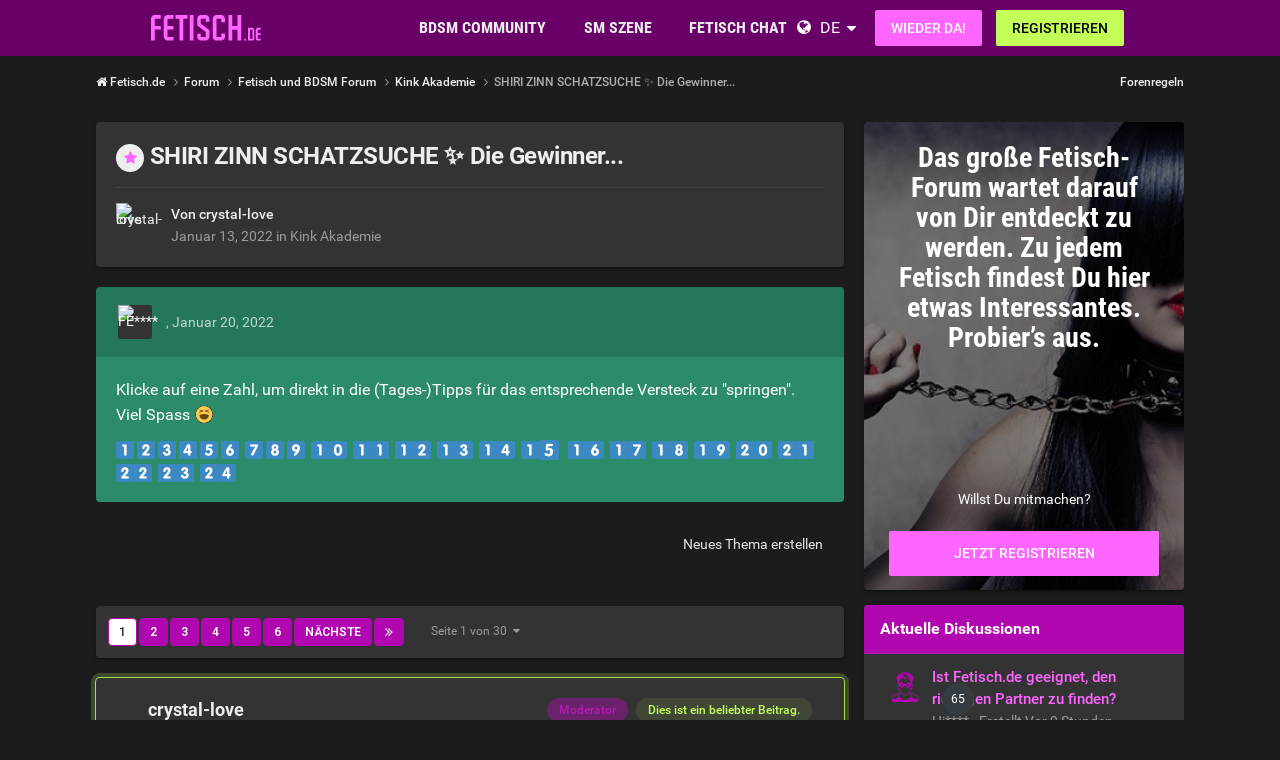

--- FILE ---
content_type: text/html;charset=UTF-8
request_url: https://www.fetisch.de/topic/15270-shiri-zinn-schatzsuche-%E2%9C%A8-die-gewinner/?similar=1page/3/
body_size: 27523
content:
<!DOCTYPE html><html lang="de" dir="ltr"><head><meta charset="utf-8">
        
		<title>SHIRI ZINN SCHATZSUCHE ✨ Die Gewinner... - Kink Akademie - Fetisch.de</title>
		
			<!-- Google Tag Manager -->
<script>(function(w,d,s,l,i){w[l]=w[l]||[];w[l].push({'gtm.start':
new Date().getTime(),event:'gtm.js'});var f=d.getElementsByTagName(s)[0],
j=d.createElement(s),dl=l!='dataLayer'?'&l='+l:'';j.async=true;j.src=
'https://www.googletagmanager.com/gtm.js?id='+i+dl;f.parentNode.insertBefore(j,f);
})(window,document,'script','dataLayer','GTM-T7QBQNVM');</script>
<!-- End Google Tag Manager -->
		
		
		
		

	<meta name="viewport" content="width=device-width, initial-scale=1">



	<meta name="twitter:card" content="summary_large_image">




	
		
			
				<meta property="og:title" content="SHIRI ZINN SCHATZSUCHE ✨ Die Gewinner...">
			
		
	

	
		
			
				<meta property="og:type" content="website">
			
		
	

	
		
			
				<meta property="og:url" content="https://www.fetisch.de/topic/15270-shiri-zinn-schatzsuche-%E2%9C%A8-die-gewinner/">
			
		
	

	
		
			
				<meta name="description" content="UPDATE: Die Schatzsuche ist vorbei! Und die glücklichen Gewinner sind.. 🥁🥁 @***y - Beaded Couture Paddle @Goodgirl1003 - Black beaded Strap-On @NewbieEm12 - Cupcake Vibrator Herzlichen Glückwunsch! Wir melden uns bei euch via PM! 🥳 Vielen Dank an alle fürs Mitmachen! Keep it kinky! Die prämiert...">
			
		
	

	
		
			
				<meta property="og:description" content="UPDATE: Die Schatzsuche ist vorbei! Und die glücklichen Gewinner sind.. 🥁🥁 @***y - Beaded Couture Paddle @Goodgirl1003 - Black beaded Strap-On @NewbieEm12 - Cupcake Vibrator Herzlichen Glückwunsch! Wir melden uns bei euch via PM! 🥳 Vielen Dank an alle fürs Mitmachen! Keep it kinky! Die prämiert...">
			
		
	

	
		
			
				<meta property="og:updated_time" content="2022-02-14T21:07:43Z">
			
		
	

	
		
			
				<meta property="og:image" content="https://www.fetisch.de/community/uploads/monthly_2022_02/1511555767_Schermafbeelding2022-02-14165519.jpg.0150515fad76d02df049f5cdbbde3680.jpg">
			
		
	

	
		
			
				<meta property="og:site_name" content="Fetisch.de">
			
		
	

	
		
			
				<meta property="og:locale" content="de_DE">
			
		
	


	
		<link rel="next" href="https://www.fetisch.de/topic/15270-shiri-zinn-schatzsuche-%E2%9C%A8-die-gewinner/page/2/">
	

	
		<link rel="last" href="https://www.fetisch.de/topic/15270-shiri-zinn-schatzsuche-%E2%9C%A8-die-gewinner/page/30/">
	

	
		<link rel="canonical" href="https://www.fetisch.de/topic/15270-shiri-zinn-schatzsuche-%E2%9C%A8-die-gewinner/">
	





<link rel="manifest" href="https://www.fetisch.de/manifest.webmanifest/">
<meta name="msapplication-config" content="https://www.fetisch.de/browserconfig.xml/">
<meta name="msapplication-starturl" content="/">
<meta name="application-name" content="Fetisch.de">
<meta name="apple-mobile-web-app-title" content="Fetisch.de">

	<meta name="theme-color" content="#b71ab7">










<link rel="preload" href="//www.fetisch.de/community/applications/core/interface/font/fontawesome-webfont.woff2?v=4.7.0" as="font" crossorigin="anonymous">

		


	<link rel="preconnect" href="https://fonts.googleapis.com">
	<link rel="preconnect" href="https://fonts.gstatic.com" crossorigin>
	
		<link href="https://fonts.googleapis.com/css2?family=Roboto:wght@300;400;500;600;700&display=swap" rel="stylesheet">
	



	<link rel='stylesheet' href='https://www.fetisch.de/community/uploads/css_built_6/341e4a57816af3ba440d891ca87450ff_framework.css?v=0faf341fd01767755762' media='all'>

	<link rel='stylesheet' href='https://www.fetisch.de/community/uploads/css_built_6/05e81b71abe4f22d6eb8d1a929494829_responsive.css?v=0faf341fd01767755762' media='all'>

	<link rel='stylesheet' href='https://www.fetisch.de/community/uploads/css_built_6/20446cf2d164adcc029377cb04d43d17_flags.css?v=0faf341fd01767755762' media='all'>

	<link rel='stylesheet' href='https://www.fetisch.de/community/uploads/css_built_6/90eb5adf50a8c640f633d47fd7eb1778_core.css?v=0faf341fd01767755762' media='all'>

	<link rel='stylesheet' href='https://www.fetisch.de/community/uploads/css_built_6/5a0da001ccc2200dc5625c3f3934497d_core_responsive.css?v=0faf341fd01767755762' media='all'>

	<link rel='stylesheet' href='https://www.fetisch.de/community/uploads/css_built_6/62e269ced0fdab7e30e026f1d30ae516_forums.css?v=0faf341fd01767755762' media='all'>

	<link rel='stylesheet' href='https://www.fetisch.de/community/uploads/css_built_6/76e62c573090645fb99a15a363d8620e_forums_responsive.css?v=0faf341fd01767755762' media='all'>

	<link rel='stylesheet' href='https://www.fetisch.de/community/uploads/css_built_6/ebdea0c6a7dab6d37900b9190d3ac77b_topics.css?v=0faf341fd01767755762' media='all'>





<link rel='stylesheet' href='https://www.fetisch.de/community/uploads/css_built_6/258adbb6e4f3e83cd3b355f84e3fa002_custom.css?v=0faf341fd01767755762' media='all'>




		
		

	
	
<link rel="shortcut icon" href="/images/logo/favicon.de.ico">
<link rel="apple-touch-icon" sizes="76x76" href="/images/logo/touch-icon-ipad.de.png">
<link rel="apple-touch-icon" sizes="152x152" href="/images/logo/touch-icon-ipad-retina.de.png">
<link rel="apple-touch-icon" sizes="57x57" href="/images/logo/touch-icon-iphone.de.png">
<link rel="apple-touch-icon" sizes="120x120" href="/images/logo/touch-icon-iphone-retina.de.png">

	<link rel="stylesheet" type="text/css" href="/css/runtime?from=ips-forum">
<style type="text/css">
.ipsBreadcrumb .ipsList_inline > li:last-child{opacity:1;}
html[dir="ltr"] #elSearch{margin-right:25px;margin-top:-3px;}
</style></head><body class="ipsApp ipsApp_front ipsJS_none ipsClearfix" data-controller="core.front.core.app"  data-message=""  data-pageapp="forums" data-pagelocation="front" data-pagemodule="forums" data-pagecontroller="topic" data-pageid="15270"   >
  
<div class="df-header df-header-guest">
    <div class="df-container">
        <div class="df-header-brand">
            <a href="/" title="Fetisch.de">
                <span class="df-title">Fetisch.de</span>
            </a>
        </div>

        <ul class="df-header-nav hidden-xs hidden-ss hidden-sm">
            <li class="df-nav-community">
                <a href="#" title="Community" aria-haspopup="true" aria-expanded="false">
                    <i aria-hidden="true" class="df-icon fa fa-group"></i>            <span class="df-title df-title-full">Community</span>
                    <span class="df-title df-title-abbr">Forum</span>
                </a>
                <ul class="df-header-sub">
                          <li><a href="/forum/">BDSM Forum</a></li>
      <li><a href="/magazin/">Fetisch & BDSM Magazin</a></li>
      <li><a href="/events">BDSM Events</a></li>
            <li><a href="/sexstellungen-und-sexuelle-vorlieben">Fetische und sexuelle Vorlieben</a></li>
                </ul>
            </li>

            <li class="df-nav-search">
                <a href="#" title="Suchen" aria-haspopup="true" aria-expanded="false">
                    <i aria-hidden="true" class="df-icon fa fa-search"></i>            <span class="df-title df-title-full">Mitglieder</span>
                    <span class="df-title df-title-abbr">Suche</span>
                </a>
                <ul class="df-header-sub">
                     <li><a href="/locations">Swingerclubs, Kinos & Outdoor</a></li>
                <li><a href="/germany">Deutschland</a></li>
        <li><a href="/germany/berlin/"><i aria-hidden="true" class="fa fa-circle"></i> <span class="text">BDSM in Berlin</span></a></li>
        <li><a href="/germany/hamburg/><i aria-hidden="true" class="fa fa-circle"></i> <span class="text">BDSM in Hamburg</span></a></li>
        <li><a href="/germany/nordrhein-westfalen/"><i aria-hidden="true" class="fa fa-circle"></i> <span class="text">BDSM in NRW</span></a></li>
        <li><a href="/germany/bayern/münchen/"><i aria-hidden="true" class="fa fa-circle"></i> <span class="text">BDSM in München</span></a></li>
        <li><a href="/austria/">Österreich</a></li>
        <li><a href="/switzerland/">Schweiz</a></li>
                </ul>
            </li>

            <li class="df-nav-chat">
                <a href="#" title="Sex Chat" aria-haspopup="true" aria-expanded="false">
                    <i aria-hidden="true" class="df-icon fa fa-comments"></i>            <span class="df-title df-title-full">Fetisch Chat</span>
                    <span class="df-title df-title-abbr">BDSM Chat</span>
                    <span class="n-count n-chat"></span>
                </a>
                <ul class="df-header-sub">
                      <li><a href="/bdsm-chat/">BDSM Chat</a></li>
            <li><a href="/dating/">BDSM Kontakte</a></li>
      <li><a href="/dating/bdsm-date/"><i aria-hidden="true" class="fa fa-circle"></i> <span class="text">BDSM-Date</span></a></li><li><a href="/dating/fetisch-bdsm-clubbesuch/"><i aria-hidden="true" class="fa fa-circle"></i> <span class="text">Fetisch-Treffen & Clubbesuch</span></a></li><li><a href="/dating/femdom-dating/"><i aria-hidden="true" class="fa fa-circle"></i> <span class="text">Dominatrix</span></a></li>  
                </ul>
            </li>
        </ul>

        
        <div class="df-header-actions">
            <i aria-hidden="true" class="fa fa-globe"></i>
            <div class="df-com-dropdown collapsed"><input type="hidden" value="de">
                <span class="content&quot; aria-haspopup=&quot;true&quot; aria-expanded=&quot;false"><a href="https://www.fetisch.de">Deutsch</a></span>
                <i aria-hidden="true" class="fa fa-caret"></i>
                <dl class="collapse">
                    <dd data-value="en"><a href="https://www.fetish.com/">English</a></dd> <dd data-value="de" class="selected"><a href="https://www.fetisch.de/">Deutsch</a></dd>
                </dl>
            </div>
            <a class="btn btn-register btn-primary" href="#modal-login" data-jobs="modal">
                Wieder da!
            </a>
            <a class="btn btn-register btn-secondary" href="#modal-reg" data-jobs="modal">
                Registrieren
            </a>
        </div>
    </div>
</div>

		
        

        

		<a href="#ipsLayout_mainArea" class="ipsHide" title="Go to main content on this page" accesskey="m">Jump to content</a>
		





		
		<main id="ipsLayout_body" class="ipsLayout_container df-content"><div class="panel-tabs hidden visible-xs visible-ss" style="background:##eee;width:100%;height:48px;"></div>
<div id="ipsLayout_contentArea">
				<div id="ipsLayout_contentWrapper">
					
<nav class="ipsBreadcrumb ipsBreadcrumb_top ipsFaded_withHover">
	

	<ul class="ipsList_inline ipsPos_right">
		
		
  <li class="ipsType_light"><a href="https://www.fetisch.de/forum-guidelines/">Forenregeln</a></li>



		
	



  
    
  
    
  
    
  
    
  
    
  

  
    
  
    
      
    
  
    
  
    
  
    
  



  
  


	
	




</ul>


<ul data-role="breadcrumbList">
<li>
  <a href="/">
    <span>
      <i class="fa fa-home"> </i>
      	Fetisch.de
      <i class="fa fa-angle-right"> </i>
    </span>
  </a>
</li>
<li>
			<a title="Forum" href="https://www.fetisch.de/forum/">
  <span> Forum <i class="fa fa-angle-right"></i></span>
</a>
		</li>
		
		
			<li>
				
					<a href="https://www.fetisch.de/forum/1-fetisch-und-bdsm-forum/">
						<span>Fetisch und BDSM Forum <i class="fa fa-angle-right" aria-hidden="true"></i></span>
					</a>
				
			</li>
		
			<li>
				
					<a href="https://www.fetisch.de/forum/31-kink-akademie/">
						<span>Kink Akademie <i class="fa fa-angle-right" aria-hidden="true"></i></span>
					</a>
				
			</li>
		
			<li>
				
					SHIRI ZINN SCHATZSUCHE ✨ Die Gewinner...
				
			</li>
		
	</ul></nav>
					
					<div id="ipsLayout_mainArea">
						
						
						
						

	




						



<div class="ipsPageHeader ipsResponsive_pull ipsBox ipsPadding sm:ipsPadding:half ipsMargin_bottom">
		
	
	<div class="ipsFlex ipsFlex-ai:center ipsFlex-fw:wrap ipsGap:4">
		<div class="ipsFlex-flex:11">
			<h1 class="ipsType_pageTitle ipsContained_container">
				
                    
                    
					
					
						<span><span class="ipsBadge ipsBadge_icon ipsBadge_positive" data-ipstooltip title="Empfohlen"><i class="fa fa-star"></i></span></span>
					
				

				
				
					<span class="ipsType_break ipsContained">
						<span>SHIRI ZINN SCHATZSUCHE ✨ Die Gewinner...</span>
					</span>
				
			</h1>
			
			
		</div>
		
	</div>
	<hr class="ipsHr">
<div class="ipsPageHeader__meta ipsFlex ipsFlex-jc:between ipsFlex-ai:center ipsFlex-fw:wrap ipsGap:3">
		<div class="ipsFlex-flex:11">
			<div class="ipsPhotoPanel ipsPhotoPanel_mini ipsPhotoPanel_notPhone ipsClearfix">
				


	
  <span  class="ipsUserPhoto ipsUserPhoto_mini" title="Gehe zu crystal-love's Profil" rel=nofollow>
  <img src="https://img-p.fetisch.de/LGltYWdlLG0sNSwxNTkyYjRhOSw2ZWZhYTUwMA==/fsk16/9/7/9/1008871-9794B8CDD0B26C7B12602186A1975D5B_100_sq.jpg" alt="crystal-love" itemprop="image"></span>


				<div>
					<p class="ipsType_reset ipsType_blendLinks">
						<span class="ipsType_normal">
						
							<strong>Von 




crystal-love


</strong><br><span class="ipsType_light"><time datetime='2022-01-13T13:37:21Z' title='13.01.2022 13:37' data-short='4 Ja'>Januar 13, 2022</time> in <a href="https://www.fetisch.de/forum/31-kink-akademie/">Kink Akademie</a></span>
						
						</span>
					</p>
				</div>
			</div>
		</div>
		
			<div class="ipsFlex-flex:01 ipsResponsive_hidePhone">
				<div class="ipsShareLinks">
					
						


					
					
                    

					



					

				</div>
			</div>
					
	</div>
	
	
</div>





	


<div class='cContentMessage cContentMessage_color ipsMessage_success ipsMargin_vertical'>
	<div class='cContentMessage__header'>
		<div class='ipsFlex ipsFlex-ai:center ipsFlex-fw:wrap ipsGap:3'>
			<div class='cContentMessage__header--avatar ipsFlex-flex:00'>
				
					


	
  <span  class="ipsUserPhoto ipsUserPhoto_tiny" title="Gehe zu FE****'s Profil" rel=nofollow>
  <img src="https://img-p.fetisch.de/LGltYWdlLHR2LDUsMmZmNDE3MDcsNmVmYWE1MDA=/fsk16/6/D/D/1290702-6DDBCF5E81CF4180E7B2B2E5A503699B_100_sq.jpg" alt="FE****" itemprop="image"></span>


				
			</div>
			<div class='cContentMessage__header--text ipsFlex-flex:11 ipsFlex ipsFlex-fw:wrap ipsFlex-ai:center ipsFlex-jc:between'>
				<div class='ipsFlex-flex:11 ipsMargin_right'>
					
						<strong class='cContentMessage_author'> </strong><span class='ipsType_light'>, <time datetime='2022-01-20T15:39:57Z' title='20.01.2022 15:39' data-short='4 Ja'>Januar 20, 2022</time></span>
					
				</div>
				
			</div>
		</div>
	</div>
	<div class='ipsPad'>
		



<div class='ipsType_richText ipsType_normal ipsClearfix' data-controller='core.front.core.lightboxedImages' >

<p>
	<span style="font-size:16px;">Klicke auf eine Zahl, um direkt in die (Tages-)Tipps für das entsprechende Versteck zu "springen". Viel Spass <img alt=":jumping:" data-emoticon="true" height="20" loading="lazy" src="https://www.fetisch.de/community/uploads/emoticons/Jump-2-fetish.gif" srcset="https://www.fetisch.de/community/uploads/emoticons/Jump-2-fetish@2x.gif 2x" title=":jumping:" width="20"></span>
</p>

<p>
	<a href="https://www.fetisch.de/topic/15270-shiri-zinn-schatzsuche-%E2%9C%A8/?do=findComment&amp;comment=132255" rel=""><img alt=":one:" data-emoticon="true" height="20" loading="lazy" src="https://www.fetisch.de/community/uploads/emoticons/31-20e3.png" srcset="https://www.fetisch.de/community/uploads/emoticons/31-20e3@2x.png 2x" style="width: 18px; height: auto;" title=":one:" width="20"></a> <a href="https://www.fetisch.de/topic/15270-shiri-zinn-schatzsuche-%E2%9C%A8/?do=findComment&amp;comment=132429" rel=""><img alt=":two:" data-emoticon="true" height="20" loading="lazy" src="https://www.fetisch.de/community/uploads/emoticons/32-20e3.png" srcset="https://www.fetisch.de/community/uploads/emoticons/32-20e3@2x.png 2x" style="width: 18px; height: auto;" title=":two:" width="20"></a> <a href="https://www.fetisch.de/topic/15270-shiri-zinn-schatzsuche-%E2%9C%A8/?do=findComment&amp;comment=132568" rel=""><img alt=":three:" data-emoticon="true" height="20" loading="lazy" src="https://www.fetisch.de/community/uploads/emoticons/33-20e3.png" srcset="https://www.fetisch.de/community/uploads/emoticons/33-20e3@2x.png 2x" style="width: 18px; height: auto;" title=":three:" width="20"></a> <a href="https://www.fetisch.de/topic/15270-shiri-zinn-schatzsuche-%E2%9C%A8/?do=findComment&amp;comment=132721" rel=""><img alt=":four:" data-emoticon="true" height="20" loading="lazy" src="https://www.fetisch.de/community/uploads/emoticons/34-20e3.png" srcset="https://www.fetisch.de/community/uploads/emoticons/34-20e3@2x.png 2x" style="width: 18px; height: auto;" title=":four:" width="20"></a> <a href="https://www.fetisch.de/topic/15270-shiri-zinn-schatzsuche-%E2%9C%A8/?do=findComment&amp;comment=132880" rel=""><img alt=":five:" data-emoticon="true" height="20" loading="lazy" src="https://www.fetisch.de/community/uploads/emoticons/35-20e3.png" srcset="https://www.fetisch.de/community/uploads/emoticons/35-20e3@2x.png 2x" style="width: 18px; height: auto;" title=":five:" width="20"></a> <a href="https://www.fetisch.de/topic/15270-shiri-zinn-schatzsuche-%E2%9C%A8/?do=findComment&amp;comment=132882" rel=""><img alt=":six:" data-emoticon="true" height="20" loading="lazy" src="https://www.fetisch.de/community/uploads/emoticons/36-20e3.png" srcset="https://www.fetisch.de/community/uploads/emoticons/36-20e3@2x.png 2x" style="width: 18px; height: auto;" title=":six:" width="20"></a>  <a href="https://www.fetisch.de/topic/15270-shiri-zinn-schatzsuche-%E2%9C%A8/?do=findComment&amp;comment=133083" rel=""><img alt=":seven:" data-emoticon="true" height="20" loading="lazy" src="https://www.fetisch.de/community/uploads/emoticons/37-20e3.png" srcset="https://www.fetisch.de/community/uploads/emoticons/37-20e3@2x.png 2x" style="width: 18px; height: auto;" title=":seven:" width="20"></a> <a href="https://www.fetisch.de/topic/15270-shiri-zinn-schatzsuche-%E2%9C%A8/?do=findComment&amp;comment=133263" rel=""><img alt=":eight:" data-emoticon="true" height="20" loading="lazy" src="https://www.fetisch.de/community/uploads/emoticons/38-20e3.png" srcset="https://www.fetisch.de/community/uploads/emoticons/38-20e3@2x.png 2x" style="width: 18px; height: auto;" title=":eight:" width="20"></a> <a href="https://www.fetisch.de/topic/15270-shiri-zinn-schatzsuche-%E2%9C%A8/?do=findComment&amp;comment=133435" rel=""><img alt=":nine:" data-emoticon="true" height="20" loading="lazy" src="https://www.fetisch.de/community/uploads/emoticons/39-20e3.png" srcset="https://www.fetisch.de/community/uploads/emoticons/39-20e3@2x.png 2x" style="width: 18px; height: auto;" title=":nine:" width="20"></a>  <a href="https://www.fetisch.de/topic/15270-shiri-zinn-schatzsuche-%E2%9C%A8/?do=findComment&amp;comment=133595" rel=""><img alt=":one:" data-emoticon="true" height="20" loading="lazy" src="https://www.fetisch.de/community/uploads/emoticons/31-20e3.png" srcset="https://www.fetisch.de/community/uploads/emoticons/31-20e3@2x.png 2x" style="width: 18px; height: auto;" title=":one:" width="20"></a><a href="https://www.fetisch.de/topic/15270-shiri-zinn-schatzsuche-%E2%9C%A8/?do=findComment&amp;comment=133595" rel=""><img alt=":zero:" data-emoticon="true" height="20" loading="lazy" src="https://www.fetisch.de/community/uploads/emoticons/30-20e3.png" srcset="https://www.fetisch.de/community/uploads/emoticons/30-20e3@2x.png 2x" style="width: 18px; height: auto;" title=":zero:" width="20"></a>  <a href="https://www.fetisch.de/topic/15270-shiri-zinn-schatzsuche-%E2%9C%A8/?do=findComment&amp;comment=133739" rel=""><img alt=":one:" data-emoticon="true" height="20" loading="lazy" src="https://www.fetisch.de/community/uploads/emoticons/31-20e3.png" srcset="https://www.fetisch.de/community/uploads/emoticons/31-20e3@2x.png 2x" style="width: 18px; height: auto;" title=":one:" width="20"></a><a href="https://www.fetisch.de/topic/15270-shiri-zinn-schatzsuche-%E2%9C%A8/?do=findComment&amp;comment=133739" rel=""><img alt=":one:" data-emoticon="true" height="20" loading="lazy" src="https://www.fetisch.de/community/uploads/emoticons/31-20e3.png" srcset="https://www.fetisch.de/community/uploads/emoticons/31-20e3@2x.png 2x" style="width: 18px; height: auto;" title=":one:" width="20"></a>  <a href="https://www.fetisch.de/topic/15270-shiri-zinn-schatzsuche-%E2%9C%A8/?do=findComment&amp;comment=133868" rel=""><img alt=":one:" data-emoticon="true" height="20" loading="lazy" src="https://www.fetisch.de/community/uploads/emoticons/31-20e3.png" srcset="https://www.fetisch.de/community/uploads/emoticons/31-20e3@2x.png 2x" style="width: 18px; height: auto;" title=":one:" width="20"></a><a href="https://www.fetisch.de/topic/15270-shiri-zinn-schatzsuche-%E2%9C%A8/?do=findComment&amp;comment=133868" rel=""><img alt=":two:" data-emoticon="true" height="20" loading="lazy" src="https://www.fetisch.de/community/uploads/emoticons/32-20e3.png" srcset="https://www.fetisch.de/community/uploads/emoticons/32-20e3@2x.png 2x" style="width: 18px; height: auto;" title=":two:" width="20"></a>  <a href="https://www.fetisch.de/topic/15270-shiri-zinn-schatzsuche-%E2%9C%A8/?do=findComment&amp;comment=133873" rel=""><img alt=":one:" data-emoticon="true" height="20" loading="lazy" src="https://www.fetisch.de/community/uploads/emoticons/31-20e3.png" srcset="https://www.fetisch.de/community/uploads/emoticons/31-20e3@2x.png 2x" style="width: 18px; height: auto;" title=":one:" width="20"><img alt=":three:" data-emoticon="true" height="20" loading="lazy" src="https://www.fetisch.de/community/uploads/emoticons/33-20e3.png" srcset="https://www.fetisch.de/community/uploads/emoticons/33-20e3@2x.png 2x" style="width: 18px; height: auto;" title=":three:" width="20"></a>  <a href="https://www.fetisch.de/topic/15270-shiri-zinn-schatzsuche-%E2%9C%A8/?do=findComment&amp;comment=133998" rel=""><img alt=":one:" data-emoticon="true" height="20" loading="lazy" src="https://www.fetisch.de/community/uploads/emoticons/31-20e3.png" srcset="https://www.fetisch.de/community/uploads/emoticons/31-20e3@2x.png 2x" style="width: 18px; height: auto;" title=":one:" width="20"></a><a href="https://www.fetisch.de/topic/15270-shiri-zinn-schatzsuche-%E2%9C%A8/?do=findComment&amp;comment=133998" rel=""><img alt=":four:" data-emoticon="true" height="20" loading="lazy" src="https://www.fetisch.de/community/uploads/emoticons/34-20e3.png" srcset="https://www.fetisch.de/community/uploads/emoticons/34-20e3@2x.png 2x" style="width: 18px; height: auto;" title=":four:" width="20"></a>  <a href="https://www.fetisch.de/topic/15270-shiri-zinn-schatzsuche-%E2%9C%A8/?do=findComment&amp;comment=134110" rel=""><img alt=":one:" data-emoticon="true" height="20" loading="lazy" src="https://www.fetisch.de/community/uploads/emoticons/31-20e3.png" srcset="https://www.fetisch.de/community/uploads/emoticons/31-20e3@2x.png 2x" style="width: 18px; height: auto;" title=":one:" width="20"><img alt=":five:" data-emoticon="true" height="20" loading="lazy" src="https://www.fetisch.de/community/uploads/emoticons/35-20e3.png" srcset="https://www.fetisch.de/community/uploads/emoticons/35-20e3@2x.png 2x" title=":five:" width="20"></a>   <a href="https://www.fetisch.de/topic/15270-shiri-zinn-schatzsuche-%E2%9C%A8/?do=findComment&amp;comment=134216" rel=""><img alt=":one:" data-emoticon="true" height="20" loading="lazy" src="https://www.fetisch.de/community/uploads/emoticons/31-20e3.png" srcset="https://www.fetisch.de/community/uploads/emoticons/31-20e3@2x.png 2x" style="width: 18px; height: auto;" title=":one:" width="20"></a><a href="https://www.fetisch.de/topic/15270-shiri-zinn-schatzsuche-%E2%9C%A8/?do=findComment&amp;comment=134216" rel=""><img alt=":six:" data-emoticon="true" height="20" loading="lazy" src="https://www.fetisch.de/community/uploads/emoticons/36-20e3.png" srcset="https://www.fetisch.de/community/uploads/emoticons/36-20e3@2x.png 2x" style="width: 18px; height: auto;" title=":six:" width="20"></a>  <a href="https://www.fetisch.de/topic/15270-shiri-zinn-schatzsuche-%E2%9C%A8/?do=findComment&amp;comment=134411" rel=""><img alt=":one:" data-emoticon="true" height="20" loading="lazy" src="https://www.fetisch.de/community/uploads/emoticons/31-20e3.png" srcset="https://www.fetisch.de/community/uploads/emoticons/31-20e3@2x.png 2x" style="width: 18px; height: auto;" title=":one:" width="20"></a><a href="https://www.fetisch.de/topic/15270-shiri-zinn-schatzsuche-%E2%9C%A8/?do=findComment&amp;comment=134411" rel=""><img alt=":seven:" data-emoticon="true" height="20" loading="lazy" src="https://www.fetisch.de/community/uploads/emoticons/37-20e3.png" srcset="https://www.fetisch.de/community/uploads/emoticons/37-20e3@2x.png 2x" style="width: 18px; height: auto;" title=":seven:" width="20"></a>  <a href="https://www.fetisch.de/topic/15270-shiri-zinn-schatzsuche-%E2%9C%A8/?do=findComment&amp;comment=134640" rel=""><img alt=":one:" data-emoticon="true" height="20" loading="lazy" src="https://www.fetisch.de/community/uploads/emoticons/31-20e3.png" srcset="https://www.fetisch.de/community/uploads/emoticons/31-20e3@2x.png 2x" style="width: 18px; height: auto;" title=":one:" width="20"><img alt=":eight:" data-emoticon="true" height="20" loading="lazy" src="https://www.fetisch.de/community/uploads/emoticons/38-20e3.png" srcset="https://www.fetisch.de/community/uploads/emoticons/38-20e3@2x.png 2x" style="width: 18px; height: auto;" title=":eight:" width="20"></a>  <a href="https://www.fetisch.de/topic/15270-shiri-zinn-schatzsuche-%E2%9C%A8/?do=findComment&amp;comment=134794" rel=""><img alt=":one:" data-emoticon="true" height="20" loading="lazy" src="https://www.fetisch.de/community/uploads/emoticons/31-20e3.png" srcset="https://www.fetisch.de/community/uploads/emoticons/31-20e3@2x.png 2x" style="width: 18px; height: auto;" title=":one:" width="20"></a><a href="https://www.fetisch.de/topic/15270-shiri-zinn-schatzsuche-%E2%9C%A8/?do=findComment&amp;comment=134794" rel=""><img alt=":nine:" data-emoticon="true" height="20" loading="lazy" src="https://www.fetisch.de/community/uploads/emoticons/39-20e3.png" srcset="https://www.fetisch.de/community/uploads/emoticons/39-20e3@2x.png 2x" style="width: 18px; height: auto;" title=":nine:" width="20"></a>  <a href="https://www.fetisch.de/topic/15270-shiri-zinn-schatzsuche-%E2%9C%A8/?do=findComment&amp;comment=134952" rel=""><img alt=":two:" data-emoticon="true" height="20" loading="lazy" src="https://www.fetisch.de/community/uploads/emoticons/32-20e3.png" srcset="https://www.fetisch.de/community/uploads/emoticons/32-20e3@2x.png 2x" style="width: 18px; height: auto;" title=":two:" width="20"></a><a href="https://www.fetisch.de/topic/15270-shiri-zinn-schatzsuche-%E2%9C%A8/?do=findComment&amp;comment=134952" rel=""><img alt=":zero:" data-emoticon="true" height="20" loading="lazy" src="https://www.fetisch.de/community/uploads/emoticons/30-20e3.png" srcset="https://www.fetisch.de/community/uploads/emoticons/30-20e3@2x.png 2x" style="width: 18px; height: auto;" title=":zero:" width="20"></a>  <a href="https://www.fetisch.de/topic/15270-shiri-zinn-schatzsuche-%E2%9C%A8/?do=findComment&amp;comment=135060" rel=""><img alt=":two:" data-emoticon="true" height="20" loading="lazy" src="https://www.fetisch.de/community/uploads/emoticons/32-20e3.png" srcset="https://www.fetisch.de/community/uploads/emoticons/32-20e3@2x.png 2x" style="width: 18px; height: auto;" title=":two:" width="20"></a><a href="https://www.fetisch.de/topic/15270-shiri-zinn-schatzsuche-%E2%9C%A8/?do=findComment&amp;comment=135060" rel=""><img alt=":one:" data-emoticon="true" height="20" loading="lazy" src="https://www.fetisch.de/community/uploads/emoticons/31-20e3.png" srcset="https://www.fetisch.de/community/uploads/emoticons/31-20e3@2x.png 2x" style="width: 18px; height: auto;" title=":one:" width="20"></a>  <a href="https://www.fetisch.de/topic/15270-shiri-zinn-schatzsuche-%E2%9C%A8/?do=findComment&amp;comment=135294" rel=""><img alt=":two:" data-emoticon="true" height="20" loading="lazy" src="https://www.fetisch.de/community/uploads/emoticons/32-20e3.png" srcset="https://www.fetisch.de/community/uploads/emoticons/32-20e3@2x.png 2x" style="width: 18px; height: auto;" title=":two:" width="20"></a><a href="https://www.fetisch.de/topic/15270-shiri-zinn-schatzsuche-%E2%9C%A8/?do=findComment&amp;comment=135294" rel=""><img alt=":two:" data-emoticon="true" height="20" loading="lazy" src="https://www.fetisch.de/community/uploads/emoticons/32-20e3.png" srcset="https://www.fetisch.de/community/uploads/emoticons/32-20e3@2x.png 2x" style="width: 18px; height: auto;" title=":two:" width="20"></a>  <a href="https://www.fetisch.de/topic/15270-shiri-zinn-schatzsuche-%E2%9C%A8/?do=findComment&amp;comment=135454" rel=""><img alt=":two:" data-emoticon="true" height="20" loading="lazy" src="https://www.fetisch.de/community/uploads/emoticons/32-20e3.png" srcset="https://www.fetisch.de/community/uploads/emoticons/32-20e3@2x.png 2x" style="width: 18px; height: auto;" title=":two:" width="20"></a><a href="https://www.fetisch.de/topic/15270-shiri-zinn-schatzsuche-%E2%9C%A8/?do=findComment&amp;comment=135454" rel=""><img alt=":three:" data-emoticon="true" height="20" loading="lazy" src="https://www.fetisch.de/community/uploads/emoticons/33-20e3.png" srcset="https://www.fetisch.de/community/uploads/emoticons/33-20e3@2x.png 2x" style="width: 18px; height: auto;" title=":three:" width="20"></a>  <a href="https://www.fetisch.de/topic/15270-shiri-zinn-schatzsuche-%E2%9C%A8/?do=findComment&amp;comment=135701" rel=""><img alt=":two:" data-emoticon="true" height="20" loading="lazy" src="https://www.fetisch.de/community/uploads/emoticons/32-20e3.png" srcset="https://www.fetisch.de/community/uploads/emoticons/32-20e3@2x.png 2x" style="width: 18px; height: auto;" title=":two:" width="20"></a><a href="https://www.fetisch.de/topic/15270-shiri-zinn-schatzsuche-%E2%9C%A8/?do=findComment&amp;comment=135701" rel=""><img alt=":four:" data-emoticon="true" height="20" loading="lazy" src="https://www.fetisch.de/community/uploads/emoticons/34-20e3.png" srcset="https://www.fetisch.de/community/uploads/emoticons/34-20e3@2x.png 2x" style="width: 18px; height: auto;" title=":four:" width="20"></a>
</p>

</div>

	</div>
</div>




<div class="ipsClearfix">
	<ul class="ipsToolList ipsToolList_horizontal ipsClearfix ipsSpacer_both ipsResponsive_hidePhone">
		
		
			<li class="ipsResponsive_hidePhone">
				
					<a href="https://www.fetisch.de/forum/31-kink-akademie/?do=add" rel="nofollow" class="ipsButton ipsButton_link ipsButton_medium ipsButton_fullWidth" title="Neues Thema in diesem Forum erstellen">Neues Thema erstellen</a>
				
			</li>
		
		
	</ul>
</div>

<div id="comments" data-controller="core.front.core.commentFeed,forums.front.topic.view, core.front.core.ignoredComments" data-autopoll data-baseurl="https://www.fetisch.de/topic/15270-shiri-zinn-schatzsuche-%E2%9C%A8-die-gewinner/"  data-feedid="topic-15270" class="cTopic ipsClear ipsSpacer_top">
	
			

				<div class="ipsBox ipsResponsive_pull ipsPadding:half ipsClearfix ipsClear ipsMargin_bottom">
					
					
						


	
	<ul class='ipsPagination' id='elPagination_ceec6718b20662ded893618610272159_1576180832' data-ipsPagination-seoPagination='true' data-pages='30' data-ipsPagination  data-ipsPagination-pages="30" data-ipsPagination-perPage='25'>
		
			
				<li class='ipsPagination_first ipsPagination_inactive'><a href='https://www.fetisch.de/topic/15270-shiri-zinn-schatzsuche-%E2%9C%A8-die-gewinner/#comments' rel="first" data-page='1' data-ipsTooltip title='Erste Seite'><i class='fa fa-angle-double-left'></i></a></li>
				<li class='ipsPagination_prev ipsPagination_inactive'><a href='https://www.fetisch.de/topic/15270-shiri-zinn-schatzsuche-%E2%9C%A8-die-gewinner/#comments' rel="prev" data-page='0' data-ipsTooltip title='Vorherige Seite'>Vorherige</a></li>
			
			<li class='ipsPagination_page ipsPagination_active'><a href='https://www.fetisch.de/topic/15270-shiri-zinn-schatzsuche-%E2%9C%A8-die-gewinner/#comments' data-page='1'>1</a></li>
			
				
					<li class='ipsPagination_page'><a href='https://www.fetisch.de/topic/15270-shiri-zinn-schatzsuche-%E2%9C%A8-die-gewinner/page/2/#comments' data-page='2'>2</a></li>
				
					<li class='ipsPagination_page'><a href='https://www.fetisch.de/topic/15270-shiri-zinn-schatzsuche-%E2%9C%A8-die-gewinner/page/3/#comments' data-page='3'>3</a></li>
				
					<li class='ipsPagination_page'><a href='https://www.fetisch.de/topic/15270-shiri-zinn-schatzsuche-%E2%9C%A8-die-gewinner/page/4/#comments' data-page='4'>4</a></li>
				
					<li class='ipsPagination_page'><a href='https://www.fetisch.de/topic/15270-shiri-zinn-schatzsuche-%E2%9C%A8-die-gewinner/page/5/#comments' data-page='5'>5</a></li>
				
					<li class='ipsPagination_page'><a href='https://www.fetisch.de/topic/15270-shiri-zinn-schatzsuche-%E2%9C%A8-die-gewinner/page/6/#comments' data-page='6'>6</a></li>
				
				<li class='ipsPagination_next'><a href='https://www.fetisch.de/topic/15270-shiri-zinn-schatzsuche-%E2%9C%A8-die-gewinner/page/2/#comments' rel="next" data-page='2' data-ipsTooltip title='Nächste Seite'>Nächste</a></li>
				<li class='ipsPagination_last'><a href='https://www.fetisch.de/topic/15270-shiri-zinn-schatzsuche-%E2%9C%A8-die-gewinner/page/30/#comments' rel="last" data-page='30' data-ipsTooltip title='Letzte Seite'><i class='fa fa-angle-double-right'></i></a></li>
			
			
				<li class='ipsPagination_pageJump'>
					<a href='#' data-ipsMenu data-ipsMenu-closeOnClick='false' data-ipsMenu-appendTo='#elPagination_ceec6718b20662ded893618610272159_1576180832' id='elPagination_ceec6718b20662ded893618610272159_1576180832_jump'>Seite 1 von 30 &nbsp;<i class='fa fa-caret-down'></i></a>
					<div class='ipsMenu ipsMenu_narrow ipsPadding ipsHide' id='elPagination_ceec6718b20662ded893618610272159_1576180832_jump_menu'>
						<form accept-charset='utf-8' method='post' action='https://www.fetisch.de/topic/15270-shiri-zinn-schatzsuche-%E2%9C%A8-die-gewinner/#comments' data-role="pageJump" data-baseUrl='#'>
							<ul class='ipsForm ipsForm_horizontal'>
								<li class='ipsFieldRow'>
									<input type='number' min='1' max='30' placeholder='Spring zu Seite..' class='ipsField_fullWidth' name='page'>
								</li>
								<li class='ipsFieldRow ipsFieldRow_fullWidth'>
									<input type='submit' class='ipsButton_fullWidth ipsButton ipsButton_verySmall ipsButton_primary' value='Los'>
								</li>
							</ul>
						</form>
					</div>
				</li>
			
		
	</ul>

					
				</div>
			
	

	

<div data-controller='core.front.core.recommendedComments' data-url='https://www.fetisch.de/topic/15270-shiri-zinn-schatzsuche-%E2%9C%A8-die-gewinner/?recommended=comments' class='ipsRecommendedComments ipsHide'>
	<div data-role="recommendedComments">
		<h2 class='ipsType_sectionHead ipsType_large ipsType_bold ipsMargin_bottom'>Empfohlener Beitrag</h2>
		
	</div>
</div>
	
	<div id="elPostFeed" data-role="commentFeed" data-controller="core.front.core.moderation" >
		<form action="https://www.fetisch.de/topic/15270-shiri-zinn-schatzsuche-%E2%9C%A8-die-gewinner/?csrfKey=e5cfd144e7e4c3b90b800596386716b7&amp;do=multimodComment" method="post" data-ipspageaction data-role="moderationTools">
			
			
				

					

					
					



<a id="findComment-131405"></a>
<a id="comment-131405"></a>
<article data-membergroup="4"  id="elComment_131405" class="cPost ipsBox ipsResponsive_pull  ipsComment ipsComment_popular ipsComment_parent ipsClearfix ipsClear ipsColumns ipsColumns_noSpacing ipsColumns_collapsePhone ipsComment_highlighted   ">
	

	
		<div class="ipsResponsive_showPhone ipsComment_badges">
			<ul class="ipsList_reset ipsFlex ipsFlex-fw:wrap ipsGap:2 ipsGap_row:1">
				
					<li><strong class="ipsBadge ipsBadge_large ipsBadge_highlightedGroup">Moderator</strong></li>
				
				
				
				
					<li><strong class="ipsBadge ipsBadge_large ipsBadge_popular">Dies ist ein beliebter Beitrag.</strong></li>
				
			</ul>
</div>
	

	<div class="cAuthorPane_mobile ipsResponsive_showPhone">
		<div class="cAuthorPane_photo">
			<div class="cAuthorPane_photoWrap">
				


	
  <span  class="ipsUserPhoto ipsUserPhoto_large" title="Gehe zu crystal-love's Profil" rel=nofollow>
  <img src="https://img-p.fetisch.de/LGltYWdlLG0sNSwxNTkyYjRhOSw2ZWZhYTUwMA==/fsk16/9/7/9/1008871-9794B8CDD0B26C7B12602186A1975D5B_100_sq.jpg" alt="crystal-love" itemprop="image"></span>


				
				<span class="cAuthorPane_badge cAuthorPane_badge--moderator" data-ipstooltip title="crystal-love is a moderator"></span>
				
				
			</div>
		</div>
		<div class="cAuthorPane_content">
			<h3 class="ipsType_sectionHead cAuthorPane_author ipsType_break ipsType_blendLinks ipsFlex ipsFlex-ai:center">
  



  
    
      <span style='color:#c2ff59'>crystal-love</span>
    
  


</h3>
			<div class="ipsType_light ipsType_reset">
			    <a href="https://www.fetisch.de/topic/15270-shiri-zinn-schatzsuche-%E2%9C%A8-die-gewinner/#findComment-131405" rel="nofollow" class="ipsType_blendLinks">Geschrieben <time datetime='2022-01-13T13:37:21Z' title='13.01.2022 13:37' data-short='4 Ja'>Januar 13, 2022</time></a>
				
			</div>
		</div>
	</div>
	<aside class="ipsComment_author cAuthorPane ipsColumn ipsColumn_medium ipsResponsive_hidePhone"><h3 class="ipsType_sectionHead cAuthorPane_author ipsType_blendLinks ipsType_break">
<strong>



  
    
      crystal-love
    
  

</strong>
			
		</h3>
		<ul class="cAuthorPane_info ipsList_reset">
<li data-role="photo" class="cAuthorPane_photo">
				<div class="cAuthorPane_photoWrap">
					


	
  <span  class="ipsUserPhoto ipsUserPhoto_large" title="Gehe zu crystal-love's Profil" rel=nofollow>
  <img src="https://img-p.fetisch.de/LGltYWdlLG0sNSwxNTkyYjRhOSw2ZWZhYTUwMA==/fsk16/9/7/9/1008871-9794B8CDD0B26C7B12602186A1975D5B_100_sq.jpg" alt="crystal-love" itemprop="image"></span>


					
						<span class="cAuthorPane_badge cAuthorPane_badge--moderator" data-ipstooltip title="crystal-love is a moderator"></span>
					
					
				</div>
			</li>
			
				
<li>
<span style='color:#c2ff59'>Moderator</span>
</li>

				
			
			
				<li data-role="stats" class="ipsMargin_top">
					<ul class="ipsList_reset ipsType_light ipsFlex ipsFlex-ai:center ipsFlex-jc:center ipsGap_row:2 cAuthorPane_stats">
<li>
							
								
	<i class="fa fa-comment"></i> 16

							
						</li>
						
					</ul>
</li>
			
			
				

			
		</ul></aside><div class="ipsColumn ipsColumn_fluid ipsMargin:none">
		

<div id="comment-131405_wrap" data-controller="core.front.core.comment" data-commentapp="forums" data-commenttype="forums" data-commentid="131405" data-quotedata="{&quot;userid&quot;:1008871,&quot;username&quot;:&quot;crystal-love&quot;,&quot;timestamp&quot;:1642081041,&quot;contentapp&quot;:&quot;forums&quot;,&quot;contenttype&quot;:&quot;forums&quot;,&quot;contentid&quot;:15270,&quot;contentclass&quot;:&quot;forums_Topic&quot;,&quot;contentcommentid&quot;:131405}" class="ipsComment_content ipsType_medium">

	<div class="ipsComment_meta ipsType_light ipsFlex ipsFlex-ai:center ipsFlex-jc:between ipsFlex-fd:row-reverse">
		<div class="ipsType_light ipsType_reset ipsType_blendLinks ipsComment_toolWrap">
			<div class="ipsResponsive_hidePhone ipsComment_badges">
				<ul class="ipsList_reset ipsFlex ipsFlex-jc:end ipsFlex-fw:wrap ipsGap:2 ipsGap_row:1">
					
					
						<li><strong class="ipsBadge ipsBadge_large ipsBadge_highlightedGroup">Moderator</strong></li>
					
					
					
					
						<li><strong class="ipsBadge ipsBadge_large ipsBadge_popular">Dies ist ein beliebter Beitrag.</strong></li>
					
				</ul>
</div>
			<ul class="ipsList_reset ipsComment_tools">
<li>
					<a href="#elControls_131405_menu" class="ipsComment_ellipsis" id="elControls_131405" title="Mehr Optionen..." data-ipsmenu data-ipsmenu-appendto="#comment-131405_wrap"><i class="fa fa-ellipsis-h"></i></a>
					<ul id="elControls_131405_menu" class="ipsMenu ipsMenu_narrow ipsHide">
						
						
                        
						
						
						
							
								
							
							
							
							
							
							
						
					</ul>
</li>
				
			</ul>
</div>

		<div class="ipsType_reset ipsResponsive_hidePhone">
		   
			
			<span class="ipsResponsive_hidePhone">
				
				
			</span>
		</div>
	</div>

	

    

	<div class="cPost_contentWrap">
		
		<div data-role="commentContent" class="ipsType_normal ipsType_richText ipsPadding_bottom ipsContained" data-controller="core.front.core.lightboxedImages">
			
<p>
	<strong><span style="font-size:16px;"><span style="color:#c2ff58;">UPDATE: Die Schatzsuche ist vorbei! Und die glücklichen Gewinner sind.. <span class="ipsEmoji">🥁</span><span class="ipsEmoji">🥁</span> </span></span></strong>
</p>

<ul>
<li>
		<span style="font-size:16px;"><span style="color:#c2ff58;"><a href="https://www.fetisch.de/p/***y/" rel="">@***y</a> - Beaded Couture Paddle</span></span>
	</li>
	<li>
		<span style="font-size:16px;"><span style="color:#c2ff58;"><span><a href="https://www.fetisch.de/p/goodgirl1003/" rel="">@Goodgirl1003</a></span> - Black beaded Strap-On</span></span>
	</li>
	<li>
		<span style="font-size:16px;"><span style="color:#c2ff58;"><a href="https://www.fetisch.de/p/newbieem12/" rel="">@NewbieEm12</a> - Cupcake Vibrator </span></span>
	</li>
</ul>
<p>
	<span style="font-size:16px;"><span style="color:#c2ff58;"><strong>Herzlichen Glückwunsch! </strong>Wir melden uns bei euch via PM! <span class="ipsEmoji">🥳</span> </span></span>
</p>

<p>
	<span style="font-size:16px;"><span style="color:#c2ff58;">Vielen Dank an alle fürs Mitmachen! Keep it kinky!</span></span>
</p>

<p>
	 
</p>

<p>
	<img alt="Treasure Hunt (17).png" class="ipsImage ipsImage_thumbnailed" data-fileid="731" data-ratio="59.38" data-unique="coqicyead" style="width: 640px; height: auto;" width="1600" data-src="https://www.fetisch.de/community/uploads/monthly_2022_01/1468164377_TreasureHunt(17).png.3f61ce8a02cef44f4c1fcaf3cdc8801c.png" src="https://www.fetisch.de/community/applications/core/interface/js/spacer.png"></p>

<p>
	 
</p>

<p>
	<span style="font-size:16px;"><strong>Die prämierte Sex Toy Designerin Shiri Zinn ist zurück auf FET, zusammen mit ihren abgefahrenen - und unglaublich schicken - Kreationen! <span class="ipsEmoji">🤩</span> Wir haben eines in Stücke geschnitten (nein, nur ein Foto davon <span class="ipsEmoji">😜</span>), aber du kannst das wahre Meisterwerk gewinnen! Du hast bis zum 10. Februar Zeit, die verborgenen Puzzleteile zu finden! <span class="ipsEmoji">😎</span> Bist du mutig genug, die Mission anzunehmen? Los geht's! </strong><br><br><span style="color:#c2ff58;"><strong>So funktioniert's:</strong></span></span>
</p>

<ul>
<li>
		<span style="font-size:16px;">Vom 20. Januar bis zum 10. Februar kannst du jeden Tag ab 16:00 Uhr ein neues Icon finden, das irgendwo im FET-Universum versteckt wurde.</span>
	</li>
	<li>
		<span style="font-size:16px;">Sobald du ein Icon gefunden hast, klickst du es an, sammelst dadurch 30 Punkte und dein Icon landet in deiner "Schatztruhe".</span>
	</li>
	<li>
		<span style="font-size:16px;">Hilf anderen Kinkstern und gib ihnen Tipps zur Schatzsuche im Forum - aber bitte verschlüsselt! Deine Kreativität ist gefragt!</span>
	</li>
	<li>
		<span style="font-size:16px;">Wir stehen auf "Sharing is caring" und deshalb kannst du Icons inkl. Punkte an Kinkster, die noch keine gefunden haben, verschenken (und so das Eis brechen). Und keine Sorge, wenn du ein Icon verschenkt hast, kannst du es (und die Punkte) noch mal einsammeln.</span>
	</li>
</ul>
<p>
	<br><span style="font-size:16px;"><span style="color:#c2ff58;"><strong>Wie kann ich die Shiri Zinn Schatzsuche gewinnen? <span class="ipsEmoji">🎉</span></strong></span><br>
	Als Gewinner werden die gekürt, die am aktivsten Hinweise im Forum geben UND Icons an andere verschenken. Falls es keine eindeutigen Gewinner gibt, werden wir drei über einen Online-Namensgeber ermitteln... oder einfach Zettel aus einem guten alten Fischglas ziehen <span class="ipsEmoji">🤓</span><br><br><strong><span style="color:#c2ff58;">Und gibt es was zu gewinnen? </span><span class="ipsEmoji">🎁</span></strong><br>
	Na klar! Neben einem dreimonatigen VIP-Upgrade und einem Fetish.com Merch-Paket bekommt jeder der drei Gewinner zudem eine heiße Überraschung von Shiri Zinn! Die Gewinner werden am 14. Februar bekannt gegeben!<br><br><span style="color:#c2ff58;"><strong>Mission klar? Los geht's!</strong></span></span>
</p>


			
		</div>

		
			
		

		
	</div>

	
    
</div>

	</div>
</article>

					
					
						

<div class='ips803c3e02d31 ipsSpacer_both ipsSpacer_half'>
	<ul class='ipsList_inline ipsType_center ipsList_reset ipsList_noSpacing'>
		
		<li class='ips803c3e02d31_large ipsResponsive_showDesktop ipsResponsive_inlineBlock ipsAreaBackground_light'>
			
				<a href='https://www.fetisch.de/community/index.php?app=core&amp;module=system&amp;controller=redirect&amp;do=advertisement&amp;ad=2&amp;key=3a87ad2d5b238cf1b9765c49ec1b7dc13a769db3c0c8e5b4fc69fe5a44aba387'  rel='nofollow noopener'>
			
				<img src='https://www.fetisch.de/community/uploads/monthly_2021_11/fetish_forum_banner_1052x160_GE.gif.1e391803aabd666e1e814c711c7cfa06.gif' alt="advertisement_alt" class='ipsImage ipsContained'>
			
				</a>
			
		</li>
		
		<li class='ips803c3e02d31_medium ipsResponsive_showTablet ipsResponsive_inlineBlock ipsAreaBackground_light'>
			
				<a href='https://www.fetisch.de/community/index.php?app=core&amp;module=system&amp;controller=redirect&amp;do=advertisement&amp;ad=2&amp;key=3a87ad2d5b238cf1b9765c49ec1b7dc13a769db3c0c8e5b4fc69fe5a44aba387'  rel='nofollow noopener'>
			
				<img src='https://www.fetisch.de/community/uploads/monthly_2021_11/fetish_forum_banners_800x160_GE.gif.3ee4ade0dbd021ff7e4e5f3f744b5370.gif' alt="advertisement_alt" class='ipsImage ipsContained'>
			
				</a>
			
		</li>

		<li class='ips803c3e02d31_small ipsResponsive_showPhone ipsResponsive_inlineBlock ipsAreaBackground_light'>
			
				<a href='https://www.fetisch.de/community/index.php?app=core&amp;module=system&amp;controller=redirect&amp;do=advertisement&amp;ad=2&amp;key=3a87ad2d5b238cf1b9765c49ec1b7dc13a769db3c0c8e5b4fc69fe5a44aba387'  rel='nofollow noopener'>
			
				<img src='https://www.fetisch.de/community/uploads/monthly_2021_11/spaceship_signup_320x50_ge.gif.4fd152765c8cc66df218e640297f4df0.gif' alt="advertisement_alt" class='ipsImage ipsContained'>
			
				</a>
			
		</li>
		
	</ul>
	
</div>

					
					
				

					

					
					



<a id="findComment-132235"></a>
<a id="comment-132235"></a>
<article  id="elComment_132235" class="cPost ipsBox ipsResponsive_pull  ipsComment ipsComment_popular ipsComment_parent ipsClearfix ipsClear ipsColumns ipsColumns_noSpacing ipsColumns_collapsePhone    ">
	

	
		<div class="ipsResponsive_showPhone ipsComment_badges">
			<ul class="ipsList_reset ipsFlex ipsFlex-fw:wrap ipsGap:2 ipsGap_row:1">
				
				
				
				
					<li><strong class="ipsBadge ipsBadge_large ipsBadge_popular">Dies ist ein beliebter Beitrag.</strong></li>
				
			</ul>
</div>
	

	<div class="cAuthorPane_mobile ipsResponsive_showPhone">
		<div class="cAuthorPane_photo">
			<div class="cAuthorPane_photoWrap">
				


	
  <span  class="ipsUserPhoto ipsUserPhoto_large" title="Gehe zu Domedan's Profil" rel=nofollow>
  <img src="https://img-p.fetisch.de/LGltYWdlLG0sNSwyYWQzZjcwMCw2ZWZhYTUwMA==/fsk16/5/1/0/1327654-51054549D52FB52A3A0CB09F4003AC9E_100_sq.jpg" alt="Domedan" itemprop="image"></span>


				
				
			</div>
		</div>
		<div class="cAuthorPane_content">
			<h3 class="ipsType_sectionHead cAuthorPane_author ipsType_break ipsType_blendLinks ipsFlex ipsFlex-ai:center">
  



  
    
      Domedan
    
  


</h3>
			<div class="ipsType_light ipsType_reset">
			    <a href="https://www.fetisch.de/topic/15270-shiri-zinn-schatzsuche-%E2%9C%A8-die-gewinner/#findComment-132235" rel="nofollow" class="ipsType_blendLinks">Geschrieben <time datetime='2022-01-20T15:06:23Z' title='20.01.2022 15:06' data-short='4 Ja'>Januar 20, 2022</time></a>
				
			</div>
		</div>
	</div>
	<aside class="ipsComment_author cAuthorPane ipsColumn ipsColumn_medium ipsResponsive_hidePhone"><h3 class="ipsType_sectionHead cAuthorPane_author ipsType_blendLinks ipsType_break">
<strong>



  
    
      Domedan
    
  

</strong>
			
		</h3>
		<ul class="cAuthorPane_info ipsList_reset">
<li data-role="photo" class="cAuthorPane_photo">
				<div class="cAuthorPane_photoWrap">
					


	
  <span  class="ipsUserPhoto ipsUserPhoto_large" title="Gehe zu Domedan's Profil" rel=nofollow>
  <img src="https://img-p.fetisch.de/LGltYWdlLG0sNSwyYWQzZjcwMCw2ZWZhYTUwMA==/fsk16/5/1/0/1327654-51054549D52FB52A3A0CB09F4003AC9E_100_sq.jpg" alt="Domedan" itemprop="image"></span>


					
					
				</div>
			</li>
			
				
				
			
			
				<li data-role="stats" class="ipsMargin_top">
					<ul class="ipsList_reset ipsType_light ipsFlex ipsFlex-ai:center ipsFlex-jc:center ipsGap_row:2 cAuthorPane_stats">
<li>
							
								
	<i class="fa fa-comment"></i> 5,9k

							
						</li>
						
					</ul>
</li>
			
			
				

			
		</ul></aside><div class="ipsColumn ipsColumn_fluid ipsMargin:none">
		

<div id="comment-132235_wrap" data-controller="core.front.core.comment" data-commentapp="forums" data-commenttype="forums" data-commentid="132235" data-quotedata="{&quot;userid&quot;:1327654,&quot;username&quot;:&quot;Domedan&quot;,&quot;timestamp&quot;:1642691183,&quot;contentapp&quot;:&quot;forums&quot;,&quot;contenttype&quot;:&quot;forums&quot;,&quot;contentid&quot;:15270,&quot;contentclass&quot;:&quot;forums_Topic&quot;,&quot;contentcommentid&quot;:132235}" class="ipsComment_content ipsType_medium">

	<div class="ipsComment_meta ipsType_light ipsFlex ipsFlex-ai:center ipsFlex-jc:between ipsFlex-fd:row-reverse">
		<div class="ipsType_light ipsType_reset ipsType_blendLinks ipsComment_toolWrap">
			<div class="ipsResponsive_hidePhone ipsComment_badges">
				<ul class="ipsList_reset ipsFlex ipsFlex-jc:end ipsFlex-fw:wrap ipsGap:2 ipsGap_row:1">
					
					
					
					
					
						<li><strong class="ipsBadge ipsBadge_large ipsBadge_popular">Dies ist ein beliebter Beitrag.</strong></li>
					
				</ul>
</div>
			<ul class="ipsList_reset ipsComment_tools">
<li>
					<a href="#elControls_132235_menu" class="ipsComment_ellipsis" id="elControls_132235" title="Mehr Optionen..." data-ipsmenu data-ipsmenu-appendto="#comment-132235_wrap"><i class="fa fa-ellipsis-h"></i></a>
					<ul id="elControls_132235_menu" class="ipsMenu ipsMenu_narrow ipsHide">
						
						
                        
						
						
						
							
								
							
							
							
							
							
							
						
					</ul>
</li>
				
			</ul>
</div>

		<div class="ipsType_reset ipsResponsive_hidePhone">
		   
			
			<span class="ipsResponsive_hidePhone">
				
				
			</span>
		</div>
	</div>

	

    

	<div class="cPost_contentWrap">
		
		<div data-role="commentContent" class="ipsType_normal ipsType_richText ipsPadding_bottom ipsContained" data-controller="core.front.core.lightboxedImages">
			Juhhe es ist wieder soweit,. das Spiel könnte ein Favorrit von mir sein lol ;)

			
		</div>

		
			
		

		
			

		
	</div>

	
    
</div>

	</div>
</article>

					
					
					
				

					

					
					



<a id="findComment-132236"></a>
<a id="comment-132236"></a>
<article  id="elComment_132236" class="cPost ipsBox ipsResponsive_pull  ipsComment  ipsComment_parent ipsClearfix ipsClear ipsColumns ipsColumns_noSpacing ipsColumns_collapsePhone    ">
	

	

	<div class="cAuthorPane_mobile ipsResponsive_showPhone">
		<div class="cAuthorPane_photo">
			<div class="cAuthorPane_photoWrap">
				


	
  <span  class="ipsUserPhoto ipsUserPhoto_large" title="Gehe zu Re****'s Profil" rel=nofollow>
  <img src="https://img-p.fetisch.de/LGltYWdlLG0sNSwzMzljNDY2NSw2ZWZhYTUwMA==/fsk16/2/B/B/28190-2BB91F14C36EE161C773996A0EFE97E7_100_sq.jpg" alt="Re****" itemprop="image"></span>


				
				
			</div>
		</div>
		<div class="cAuthorPane_content">
			<h3 class="ipsType_sectionHead cAuthorPane_author ipsType_break ipsType_blendLinks ipsFlex ipsFlex-ai:center">
  



  
    
      Re****
    
  


</h3>
			<div class="ipsType_light ipsType_reset">
			    <a href="https://www.fetisch.de/topic/15270-shiri-zinn-schatzsuche-%E2%9C%A8-die-gewinner/#findComment-132236" rel="nofollow" class="ipsType_blendLinks">Geschrieben <time datetime='2022-01-20T15:09:18Z' title='20.01.2022 15:09' data-short='4 Ja'>Januar 20, 2022</time></a>
				
			</div>
		</div>
	</div>
	<aside class="ipsComment_author cAuthorPane ipsColumn ipsColumn_medium ipsResponsive_hidePhone"><h3 class="ipsType_sectionHead cAuthorPane_author ipsType_blendLinks ipsType_break">
<strong>



  
    
      Re****
    
  

</strong>
			
		</h3>
		<ul class="cAuthorPane_info ipsList_reset">
<li data-role="photo" class="cAuthorPane_photo">
				<div class="cAuthorPane_photoWrap">
					


	
  <span  class="ipsUserPhoto ipsUserPhoto_large" title="Gehe zu Re****'s Profil" rel=nofollow>
  <img src="https://img-p.fetisch.de/LGltYWdlLG0sNSwzMzljNDY2NSw2ZWZhYTUwMA==/fsk16/2/B/B/28190-2BB91F14C36EE161C773996A0EFE97E7_100_sq.jpg" alt="Re****" itemprop="image"></span>


					
					
				</div>
			</li>
			
				
				
			
			
				<li data-role="stats" class="ipsMargin_top">
					<ul class="ipsList_reset ipsType_light ipsFlex ipsFlex-ai:center ipsFlex-jc:center ipsGap_row:2 cAuthorPane_stats">
<li>
							
								
	<i class="fa fa-comment"></i> 412

							
						</li>
						
					</ul>
</li>
			
			
				

			
		</ul></aside><div class="ipsColumn ipsColumn_fluid ipsMargin:none">
		

<div id="comment-132236_wrap" data-controller="core.front.core.comment" data-commentapp="forums" data-commenttype="forums" data-commentid="132236" data-quotedata="{&quot;userid&quot;:28190,&quot;username&quot;:&quot;Re****&quot;,&quot;timestamp&quot;:1642691358,&quot;contentapp&quot;:&quot;forums&quot;,&quot;contenttype&quot;:&quot;forums&quot;,&quot;contentid&quot;:15270,&quot;contentclass&quot;:&quot;forums_Topic&quot;,&quot;contentcommentid&quot;:132236}" class="ipsComment_content ipsType_medium">

	<div class="ipsComment_meta ipsType_light ipsFlex ipsFlex-ai:center ipsFlex-jc:between ipsFlex-fd:row-reverse">
		<div class="ipsType_light ipsType_reset ipsType_blendLinks ipsComment_toolWrap">
			<div class="ipsResponsive_hidePhone ipsComment_badges">
				<ul class="ipsList_reset ipsFlex ipsFlex-jc:end ipsFlex-fw:wrap ipsGap:2 ipsGap_row:1">
					
					
					
					
					
				</ul>
</div>
			<ul class="ipsList_reset ipsComment_tools">
<li>
					<a href="#elControls_132236_menu" class="ipsComment_ellipsis" id="elControls_132236" title="Mehr Optionen..." data-ipsmenu data-ipsmenu-appendto="#comment-132236_wrap"><i class="fa fa-ellipsis-h"></i></a>
					<ul id="elControls_132236_menu" class="ipsMenu ipsMenu_narrow ipsHide">
						
						
                        
						
						
						
							
								
							
							
							
							
							
							
						
					</ul>
</li>
				
			</ul>
</div>

		<div class="ipsType_reset ipsResponsive_hidePhone">
		   
			
			<span class="ipsResponsive_hidePhone">
				
				
			</span>
		</div>
	</div>

	

    

	<div class="cPost_contentWrap">
		
		<div data-role="commentContent" class="ipsType_normal ipsType_richText ipsPadding_bottom ipsContained" data-controller="core.front.core.lightboxedImages">
			Schön das es wieder los geht, man hat Freunde und manchmal Favoriten. Immer mal nachsehen was es neues gibt<span class="ipsEmoji">😉</span>


			
		</div>

		
			
		

		
	</div>

	
    
</div>

	</div>
</article>

					
					
					
				

					

					
					



<a id="findComment-132237"></a>
<a id="comment-132237"></a>
<article  id="elComment_132237" class="cPost ipsBox ipsResponsive_pull  ipsComment  ipsComment_parent ipsClearfix ipsClear ipsColumns ipsColumns_noSpacing ipsColumns_collapsePhone    ">
	

	

	<div class="cAuthorPane_mobile ipsResponsive_showPhone">
		<div class="cAuthorPane_photo">
			<div class="cAuthorPane_photoWrap">
				


	<span class="ipsUserPhoto ipsUserPhoto_large"><img src="https://www.fetisch.de/images/plc/de/image_null_male_300.svg" alt=""></span>

				
				
			</div>
		</div>
		<div class="cAuthorPane_content">
			<h3 class="ipsType_sectionHead cAuthorPane_author ipsType_break ipsType_blendLinks ipsFlex ipsFlex-ai:center">
  



  Gelöschter Benutzer


</h3>
			<div class="ipsType_light ipsType_reset">
			    <a href="https://www.fetisch.de/topic/15270-shiri-zinn-schatzsuche-%E2%9C%A8-die-gewinner/#findComment-132237" rel="nofollow" class="ipsType_blendLinks">Geschrieben <time datetime='2022-01-20T15:09:47Z' title='20.01.2022 15:09' data-short='4 Ja'>Januar 20, 2022</time></a>
				
			</div>
		</div>
	</div>
	<aside class="ipsComment_author cAuthorPane ipsColumn ipsColumn_medium ipsResponsive_hidePhone"><h3 class="ipsType_sectionHead cAuthorPane_author ipsType_blendLinks ipsType_break">
<strong>



  Gelöschter Benutzer

</strong>
			
		</h3>
		<ul class="cAuthorPane_info ipsList_reset">
<li data-role="photo" class="cAuthorPane_photo">
				<div class="cAuthorPane_photoWrap">
					


	<span class="ipsUserPhoto ipsUserPhoto_large"><img src="https://www.fetisch.de/images/plc/de/image_null_male_300.svg" alt=""></span>

					
					
				</div>
			</li>
			
				
				
			
			
				<li data-role="stats" class="ipsMargin_top">
					<ul class="ipsList_reset ipsType_light ipsFlex ipsFlex-ai:center ipsFlex-jc:center ipsGap_row:2 cAuthorPane_stats">
<li>
							
								
							
						</li>
						
					</ul>
</li>
			
			
				

			
		</ul></aside><div class="ipsColumn ipsColumn_fluid ipsMargin:none">
		

<div id="comment-132237_wrap" data-controller="core.front.core.comment" data-commentapp="forums" data-commenttype="forums" data-commentid="132237" data-quotedata="{&quot;userid&quot;:10,&quot;username&quot;:&quot;Gel\u00f6schtes Profil&quot;,&quot;timestamp&quot;:1642691387,&quot;contentapp&quot;:&quot;forums&quot;,&quot;contenttype&quot;:&quot;forums&quot;,&quot;contentid&quot;:15270,&quot;contentclass&quot;:&quot;forums_Topic&quot;,&quot;contentcommentid&quot;:132237}" class="ipsComment_content ipsType_medium">

	<div class="ipsComment_meta ipsType_light ipsFlex ipsFlex-ai:center ipsFlex-jc:between ipsFlex-fd:row-reverse">
		<div class="ipsType_light ipsType_reset ipsType_blendLinks ipsComment_toolWrap">
			<div class="ipsResponsive_hidePhone ipsComment_badges">
				<ul class="ipsList_reset ipsFlex ipsFlex-jc:end ipsFlex-fw:wrap ipsGap:2 ipsGap_row:1">
					
					
					
					
					
				</ul>
</div>
			<ul class="ipsList_reset ipsComment_tools">
<li>
					<a href="#elControls_132237_menu" class="ipsComment_ellipsis" id="elControls_132237" title="Mehr Optionen..." data-ipsmenu data-ipsmenu-appendto="#comment-132237_wrap"><i class="fa fa-ellipsis-h"></i></a>
					<ul id="elControls_132237_menu" class="ipsMenu ipsMenu_narrow ipsHide">
						
						
                        
						
						
						
							
								
							
							
							
							
							
							
						
					</ul>
</li>
				
			</ul>
</div>

		<div class="ipsType_reset ipsResponsive_hidePhone">
		   
			
			<span class="ipsResponsive_hidePhone">
				
				
			</span>
		</div>
	</div>

	

    

	<div class="cPost_contentWrap">
		
		<div data-role="commentContent" class="ipsType_normal ipsType_richText ipsPadding_bottom ipsContained" data-controller="core.front.core.lightboxedImages">
			Also ich habe Freunde aber ich habe auch.....     

			
		</div>

		

		
	</div>

	
    
</div>

	</div>
</article>

					
					
					
				

					

					
					



<a id="findComment-132251"></a>
<a id="comment-132251"></a>
<article  id="elComment_132251" class="cPost ipsBox ipsResponsive_pull  ipsComment  ipsComment_parent ipsClearfix ipsClear ipsColumns ipsColumns_noSpacing ipsColumns_collapsePhone    ">
	

	

	<div class="cAuthorPane_mobile ipsResponsive_showPhone">
		<div class="cAuthorPane_photo">
			<div class="cAuthorPane_photoWrap">
				


	
  <span  class="ipsUserPhoto ipsUserPhoto_large" title="Gehe zu SM****'s Profil" rel=nofollow>
  <img src="https://img-p.fetisch.de/LGltYWdlLG0sNSxiNTUzMDcxMSw2ZWZhYTUwMA==/fsk16/8/5/E/121625-85E1171FE1A0065AD288C4D3BD9560AD_100_sq.jpg" alt="SM****" itemprop="image"></span>


				
				
			</div>
		</div>
		<div class="cAuthorPane_content">
			<h3 class="ipsType_sectionHead cAuthorPane_author ipsType_break ipsType_blendLinks ipsFlex ipsFlex-ai:center">
  



  
    
      SM****
    
  


</h3>
			<div class="ipsType_light ipsType_reset">
			    <a href="https://www.fetisch.de/topic/15270-shiri-zinn-schatzsuche-%E2%9C%A8-die-gewinner/#findComment-132251" rel="nofollow" class="ipsType_blendLinks">Geschrieben <time datetime='2022-01-20T15:34:21Z' title='20.01.2022 15:34' data-short='4 Ja'>Januar 20, 2022</time></a>
				
			</div>
		</div>
	</div>
	<aside class="ipsComment_author cAuthorPane ipsColumn ipsColumn_medium ipsResponsive_hidePhone"><h3 class="ipsType_sectionHead cAuthorPane_author ipsType_blendLinks ipsType_break">
<strong>



  
    
      SM****
    
  

</strong>
			
		</h3>
		<ul class="cAuthorPane_info ipsList_reset">
<li data-role="photo" class="cAuthorPane_photo">
				<div class="cAuthorPane_photoWrap">
					


	
  <span  class="ipsUserPhoto ipsUserPhoto_large" title="Gehe zu SM****'s Profil" rel=nofollow>
  <img src="https://img-p.fetisch.de/LGltYWdlLG0sNSxiNTUzMDcxMSw2ZWZhYTUwMA==/fsk16/8/5/E/121625-85E1171FE1A0065AD288C4D3BD9560AD_100_sq.jpg" alt="SM****" itemprop="image"></span>


					
					
				</div>
			</li>
			
				
				
			
			
				<li data-role="stats" class="ipsMargin_top">
					<ul class="ipsList_reset ipsType_light ipsFlex ipsFlex-ai:center ipsFlex-jc:center ipsGap_row:2 cAuthorPane_stats">
<li>
							
								
	<i class="fa fa-comment"></i> 403

							
						</li>
						
					</ul>
</li>
			
			
				

			
		</ul></aside><div class="ipsColumn ipsColumn_fluid ipsMargin:none">
		

<div id="comment-132251_wrap" data-controller="core.front.core.comment" data-commentapp="forums" data-commenttype="forums" data-commentid="132251" data-quotedata="{&quot;userid&quot;:121625,&quot;username&quot;:&quot;SM****&quot;,&quot;timestamp&quot;:1642692861,&quot;contentapp&quot;:&quot;forums&quot;,&quot;contenttype&quot;:&quot;forums&quot;,&quot;contentid&quot;:15270,&quot;contentclass&quot;:&quot;forums_Topic&quot;,&quot;contentcommentid&quot;:132251}" class="ipsComment_content ipsType_medium">

	<div class="ipsComment_meta ipsType_light ipsFlex ipsFlex-ai:center ipsFlex-jc:between ipsFlex-fd:row-reverse">
		<div class="ipsType_light ipsType_reset ipsType_blendLinks ipsComment_toolWrap">
			<div class="ipsResponsive_hidePhone ipsComment_badges">
				<ul class="ipsList_reset ipsFlex ipsFlex-jc:end ipsFlex-fw:wrap ipsGap:2 ipsGap_row:1">
					
					
					
					
					
				</ul>
</div>
			<ul class="ipsList_reset ipsComment_tools">
<li>
					<a href="#elControls_132251_menu" class="ipsComment_ellipsis" id="elControls_132251" title="Mehr Optionen..." data-ipsmenu data-ipsmenu-appendto="#comment-132251_wrap"><i class="fa fa-ellipsis-h"></i></a>
					<ul id="elControls_132251_menu" class="ipsMenu ipsMenu_narrow ipsHide">
						
						
                        
						
						
						
							
								
							
							
							
							
							
							
						
					</ul>
</li>
				
			</ul>
</div>

		<div class="ipsType_reset ipsResponsive_hidePhone">
		   
			
			<span class="ipsResponsive_hidePhone">
				
				
			</span>
		</div>
	</div>

	

    

	<div class="cPost_contentWrap">
		
		<div data-role="commentContent" class="ipsType_normal ipsType_richText ipsPadding_bottom ipsContained" data-controller="core.front.core.lightboxedImages">
			
<p>
	Jetzt ist es wieder da. Gefunden.<br />
	Seltsamer Effekt.<br /><br />
	Ja, meine bevorzugten Personen sind gefragt.
</p>

<p>
	 
</p>

<p>
	 
</p>


			
		</div>

		

		
	</div>

	
    
</div>

	</div>
</article>

					
					
					
				

					

					
					



<a id="findComment-132254"></a>
<a id="comment-132254"></a>
<article  id="elComment_132254" class="cPost ipsBox ipsResponsive_pull  ipsComment ipsComment_popular ipsComment_parent ipsClearfix ipsClear ipsColumns ipsColumns_noSpacing ipsColumns_collapsePhone    ">
	

	
		<div class="ipsResponsive_showPhone ipsComment_badges">
			<ul class="ipsList_reset ipsFlex ipsFlex-fw:wrap ipsGap:2 ipsGap_row:1">
				
				
				
				
					<li><strong class="ipsBadge ipsBadge_large ipsBadge_popular">Dies ist ein beliebter Beitrag.</strong></li>
				
			</ul>
</div>
	

	<div class="cAuthorPane_mobile ipsResponsive_showPhone">
		<div class="cAuthorPane_photo">
			<div class="cAuthorPane_photoWrap">
				


	
  <span  class="ipsUserPhoto ipsUserPhoto_large" title="Gehe zu BlnPuppetmaster's Profil" rel=nofollow>
  <img src="https://img-p.fetisch.de/LGltYWdlLG0sNSw1N2Q1ODllOSw2ZWZhYTUwMA==/fsk16/A/4/6/310816-A464FC3FE07F269EE5DB60E64C99D003_100_sq.jpg" alt="BlnPuppetmaster" itemprop="image"></span>


				
				
			</div>
		</div>
		<div class="cAuthorPane_content">
			<h3 class="ipsType_sectionHead cAuthorPane_author ipsType_break ipsType_blendLinks ipsFlex ipsFlex-ai:center">
  



  
    
      BlnPuppetmaster
    
  


</h3>
			<div class="ipsType_light ipsType_reset">
			    <a href="https://www.fetisch.de/topic/15270-shiri-zinn-schatzsuche-%E2%9C%A8-die-gewinner/#findComment-132254" rel="nofollow" class="ipsType_blendLinks">Geschrieben <time datetime='2022-01-20T15:37:36Z' title='20.01.2022 15:37' data-short='4 Ja'>Januar 20, 2022</time></a>
				
			</div>
		</div>
	</div>
	<aside class="ipsComment_author cAuthorPane ipsColumn ipsColumn_medium ipsResponsive_hidePhone"><h3 class="ipsType_sectionHead cAuthorPane_author ipsType_blendLinks ipsType_break">
<strong>



  
    
      BlnPuppetmaster
    
  

</strong>
			
		</h3>
		<ul class="cAuthorPane_info ipsList_reset">
<li data-role="photo" class="cAuthorPane_photo">
				<div class="cAuthorPane_photoWrap">
					


	
  <span  class="ipsUserPhoto ipsUserPhoto_large" title="Gehe zu BlnPuppetmaster's Profil" rel=nofollow>
  <img src="https://img-p.fetisch.de/LGltYWdlLG0sNSw1N2Q1ODllOSw2ZWZhYTUwMA==/fsk16/A/4/6/310816-A464FC3FE07F269EE5DB60E64C99D003_100_sq.jpg" alt="BlnPuppetmaster" itemprop="image"></span>


					
					
				</div>
			</li>
			
				
				
			
			
				<li data-role="stats" class="ipsMargin_top">
					<ul class="ipsList_reset ipsType_light ipsFlex ipsFlex-ai:center ipsFlex-jc:center ipsGap_row:2 cAuthorPane_stats">
<li>
							
								
	<i class="fa fa-comment"></i> 594

							
						</li>
						
					</ul>
</li>
			
			
				

			
		</ul></aside><div class="ipsColumn ipsColumn_fluid ipsMargin:none">
		

<div id="comment-132254_wrap" data-controller="core.front.core.comment" data-commentapp="forums" data-commenttype="forums" data-commentid="132254" data-quotedata="{&quot;userid&quot;:310816,&quot;username&quot;:&quot;BlnPuppetmaster&quot;,&quot;timestamp&quot;:1642693056,&quot;contentapp&quot;:&quot;forums&quot;,&quot;contenttype&quot;:&quot;forums&quot;,&quot;contentid&quot;:15270,&quot;contentclass&quot;:&quot;forums_Topic&quot;,&quot;contentcommentid&quot;:132254}" class="ipsComment_content ipsType_medium">

	<div class="ipsComment_meta ipsType_light ipsFlex ipsFlex-ai:center ipsFlex-jc:between ipsFlex-fd:row-reverse">
		<div class="ipsType_light ipsType_reset ipsType_blendLinks ipsComment_toolWrap">
			<div class="ipsResponsive_hidePhone ipsComment_badges">
				<ul class="ipsList_reset ipsFlex ipsFlex-jc:end ipsFlex-fw:wrap ipsGap:2 ipsGap_row:1">
					
					
					
					
					
						<li><strong class="ipsBadge ipsBadge_large ipsBadge_popular">Dies ist ein beliebter Beitrag.</strong></li>
					
				</ul>
</div>
			<ul class="ipsList_reset ipsComment_tools">
<li>
					<a href="#elControls_132254_menu" class="ipsComment_ellipsis" id="elControls_132254" title="Mehr Optionen..." data-ipsmenu data-ipsmenu-appendto="#comment-132254_wrap"><i class="fa fa-ellipsis-h"></i></a>
					<ul id="elControls_132254_menu" class="ipsMenu ipsMenu_narrow ipsHide">
						
						
                        
						
						
						
							
								
							
							
							
							
							
							
						
					</ul>
</li>
				
			</ul>
</div>

		<div class="ipsType_reset ipsResponsive_hidePhone">
		   
			
			<span class="ipsResponsive_hidePhone">
				
				
			</span>
		</div>
	</div>

	

    

	<div class="cPost_contentWrap">
		
		<div data-role="commentContent" class="ipsType_normal ipsType_richText ipsPadding_bottom ipsContained" data-controller="core.front.core.lightboxedImages">
			Diejenigen Mitglieder, die ich besonders interessant finde, habe ich mir in einer gesonderten Liste gespeichert.

			
		</div>

		
			
		

		
	</div>

	
    
</div>

	</div>
</article>

					
					
					
				

					

					
					



<a id="findComment-132255"></a>
<a id="comment-132255"></a>
<article  id="elComment_132255" class="cPost ipsBox ipsResponsive_pull  ipsComment  ipsComment_parent ipsClearfix ipsClear ipsColumns ipsColumns_noSpacing ipsColumns_collapsePhone    ">
	

	

	<div class="cAuthorPane_mobile ipsResponsive_showPhone">
		<div class="cAuthorPane_photo">
			<div class="cAuthorPane_photoWrap">
				


	
  <span  class="ipsUserPhoto ipsUserPhoto_large" title="Gehe zu si****'s Profil" rel=nofollow>
  <img src="https://img-p.fetisch.de/LGltYWdlLG0sNSxlYzIwZmE0OSw2ZWZhYTUwMA==/fsk16/9/F/E/1107126-9FE87ACD6CCB4DC6CD81C6230EAC7205_100_sq.jpg" alt="si****" itemprop="image"></span>


				
				
			</div>
		</div>
		<div class="cAuthorPane_content">
			<h3 class="ipsType_sectionHead cAuthorPane_author ipsType_break ipsType_blendLinks ipsFlex ipsFlex-ai:center">
  



  
    
      si****
    
  


</h3>
			<div class="ipsType_light ipsType_reset">
			    <a href="https://www.fetisch.de/topic/15270-shiri-zinn-schatzsuche-%E2%9C%A8-die-gewinner/#findComment-132255" rel="nofollow" class="ipsType_blendLinks">Geschrieben <time datetime='2022-01-20T15:38:05Z' title='20.01.2022 15:38' data-short='4 Ja'>Januar 20, 2022</time></a>
				
			</div>
		</div>
	</div>
	<aside class="ipsComment_author cAuthorPane ipsColumn ipsColumn_medium ipsResponsive_hidePhone"><h3 class="ipsType_sectionHead cAuthorPane_author ipsType_blendLinks ipsType_break">
<strong>



  
    
      si****
    
  

</strong>
			
		</h3>
		<ul class="cAuthorPane_info ipsList_reset">
<li data-role="photo" class="cAuthorPane_photo">
				<div class="cAuthorPane_photoWrap">
					


	
  <span  class="ipsUserPhoto ipsUserPhoto_large" title="Gehe zu si****'s Profil" rel=nofollow>
  <img src="https://img-p.fetisch.de/LGltYWdlLG0sNSxlYzIwZmE0OSw2ZWZhYTUwMA==/fsk16/9/F/E/1107126-9FE87ACD6CCB4DC6CD81C6230EAC7205_100_sq.jpg" alt="si****" itemprop="image"></span>


					
					
				</div>
			</li>
			
				
				
			
			
				<li data-role="stats" class="ipsMargin_top">
					<ul class="ipsList_reset ipsType_light ipsFlex ipsFlex-ai:center ipsFlex-jc:center ipsGap_row:2 cAuthorPane_stats">
<li>
							
								
	<i class="fa fa-comment"></i> 448

							
						</li>
						
					</ul>
</li>
			
			
				

			
		</ul></aside><div class="ipsColumn ipsColumn_fluid ipsMargin:none">
		

<div id="comment-132255_wrap" data-controller="core.front.core.comment" data-commentapp="forums" data-commenttype="forums" data-commentid="132255" data-quotedata="{&quot;userid&quot;:1107126,&quot;username&quot;:&quot;si****&quot;,&quot;timestamp&quot;:1642693085,&quot;contentapp&quot;:&quot;forums&quot;,&quot;contenttype&quot;:&quot;forums&quot;,&quot;contentid&quot;:15270,&quot;contentclass&quot;:&quot;forums_Topic&quot;,&quot;contentcommentid&quot;:132255}" class="ipsComment_content ipsType_medium">

	<div class="ipsComment_meta ipsType_light ipsFlex ipsFlex-ai:center ipsFlex-jc:between ipsFlex-fd:row-reverse">
		<div class="ipsType_light ipsType_reset ipsType_blendLinks ipsComment_toolWrap">
			<div class="ipsResponsive_hidePhone ipsComment_badges">
				<ul class="ipsList_reset ipsFlex ipsFlex-jc:end ipsFlex-fw:wrap ipsGap:2 ipsGap_row:1">
					
					
					
					
					
				</ul>
</div>
			<ul class="ipsList_reset ipsComment_tools">
<li>
					<a href="#elControls_132255_menu" class="ipsComment_ellipsis" id="elControls_132255" title="Mehr Optionen..." data-ipsmenu data-ipsmenu-appendto="#comment-132255_wrap"><i class="fa fa-ellipsis-h"></i></a>
					<ul id="elControls_132255_menu" class="ipsMenu ipsMenu_narrow ipsHide">
						
						
                        
						
						
						
							
								
							
							
							
							
							
							
						
					</ul>
</li>
				
			</ul>
</div>

		<div class="ipsType_reset ipsResponsive_hidePhone">
		   
			
			<span class="ipsResponsive_hidePhone">
				
				
			</span>
		</div>
	</div>

	

    

	<div class="cPost_contentWrap">
		
		<div data-role="commentContent" class="ipsType_normal ipsType_richText ipsPadding_bottom ipsContained" data-controller="core.front.core.lightboxedImages">
			Einfach mal wen favorisieren. <br />
Und es geht schon wider los. <br />
Viel Spaß allen bei der Suche. <br />
Der Sir. 

			
		</div>

		
			
		

		
	</div>

	
    
</div>

	</div>
</article>

					
					
					
				

					

					
					



<a id="findComment-132265"></a>
<a id="comment-132265"></a>
<article  id="elComment_132265" class="cPost ipsBox ipsResponsive_pull  ipsComment  ipsComment_parent ipsClearfix ipsClear ipsColumns ipsColumns_noSpacing ipsColumns_collapsePhone    ">
	

	

	<div class="cAuthorPane_mobile ipsResponsive_showPhone">
		<div class="cAuthorPane_photo">
			<div class="cAuthorPane_photoWrap">
				


	
  <span  class="ipsUserPhoto ipsUserPhoto_large" title="Gehe zu So****'s Profil" rel=nofollow>
  <img src="https://img-p.fetisch.de/LGltYWdlLG0sNSw0ODY3MzM0MCw2ZWZhYTUwMA==/fsk16/1/D/D/956329-1DD1304568A39EE959A075B7E68BEE06_100_sq.jpg" alt="So****" itemprop="image"></span>


				
				
			</div>
		</div>
		<div class="cAuthorPane_content">
			<h3 class="ipsType_sectionHead cAuthorPane_author ipsType_break ipsType_blendLinks ipsFlex ipsFlex-ai:center">
  



  
    
      So****
    
  


</h3>
			<div class="ipsType_light ipsType_reset">
			    <a href="https://www.fetisch.de/topic/15270-shiri-zinn-schatzsuche-%E2%9C%A8-die-gewinner/#findComment-132265" rel="nofollow" class="ipsType_blendLinks">Geschrieben <time datetime='2022-01-20T15:56:49Z' title='20.01.2022 15:56' data-short='4 Ja'>Januar 20, 2022</time></a>
				
			</div>
		</div>
	</div>
	<aside class="ipsComment_author cAuthorPane ipsColumn ipsColumn_medium ipsResponsive_hidePhone"><h3 class="ipsType_sectionHead cAuthorPane_author ipsType_blendLinks ipsType_break">
<strong>



  
    
      So****
    
  

</strong>
			
		</h3>
		<ul class="cAuthorPane_info ipsList_reset">
<li data-role="photo" class="cAuthorPane_photo">
				<div class="cAuthorPane_photoWrap">
					


	
  <span  class="ipsUserPhoto ipsUserPhoto_large" title="Gehe zu So****'s Profil" rel=nofollow>
  <img src="https://img-p.fetisch.de/LGltYWdlLG0sNSw0ODY3MzM0MCw2ZWZhYTUwMA==/fsk16/1/D/D/956329-1DD1304568A39EE959A075B7E68BEE06_100_sq.jpg" alt="So****" itemprop="image"></span>


					
					
				</div>
			</li>
			
				
				
			
			
				<li data-role="stats" class="ipsMargin_top">
					<ul class="ipsList_reset ipsType_light ipsFlex ipsFlex-ai:center ipsFlex-jc:center ipsGap_row:2 cAuthorPane_stats">
<li>
							
								
	<i class="fa fa-comment"></i> 179

							
						</li>
						
					</ul>
</li>
			
			
				

			
		</ul></aside><div class="ipsColumn ipsColumn_fluid ipsMargin:none">
		

<div id="comment-132265_wrap" data-controller="core.front.core.comment" data-commentapp="forums" data-commenttype="forums" data-commentid="132265" data-quotedata="{&quot;userid&quot;:956329,&quot;username&quot;:&quot;So****&quot;,&quot;timestamp&quot;:1642694209,&quot;contentapp&quot;:&quot;forums&quot;,&quot;contenttype&quot;:&quot;forums&quot;,&quot;contentid&quot;:15270,&quot;contentclass&quot;:&quot;forums_Topic&quot;,&quot;contentcommentid&quot;:132265}" class="ipsComment_content ipsType_medium">

	<div class="ipsComment_meta ipsType_light ipsFlex ipsFlex-ai:center ipsFlex-jc:between ipsFlex-fd:row-reverse">
		<div class="ipsType_light ipsType_reset ipsType_blendLinks ipsComment_toolWrap">
			<div class="ipsResponsive_hidePhone ipsComment_badges">
				<ul class="ipsList_reset ipsFlex ipsFlex-jc:end ipsFlex-fw:wrap ipsGap:2 ipsGap_row:1">
					
					
					
					
					
				</ul>
</div>
			<ul class="ipsList_reset ipsComment_tools">
<li>
					<a href="#elControls_132265_menu" class="ipsComment_ellipsis" id="elControls_132265" title="Mehr Optionen..." data-ipsmenu data-ipsmenu-appendto="#comment-132265_wrap"><i class="fa fa-ellipsis-h"></i></a>
					<ul id="elControls_132265_menu" class="ipsMenu ipsMenu_narrow ipsHide">
						
						
                        
						
						
						
							
								
							
							
							
							
							
							
						
					</ul>
</li>
				
			</ul>
</div>

		<div class="ipsType_reset ipsResponsive_hidePhone">
		   
			
			<span class="ipsResponsive_hidePhone">
				
				
			</span>
		</div>
	</div>

	

    

	<div class="cPost_contentWrap">
		
		<div data-role="commentContent" class="ipsType_normal ipsType_richText ipsPadding_bottom ipsContained" data-controller="core.front.core.lightboxedImages">
			Es gibt Freunde und..... , Schau mal nach

			
		</div>

		
			
		

		
	</div>

	
    
</div>

	</div>
</article>

					
					
					
				

					

					
					



<a id="findComment-132283"></a>
<a id="comment-132283"></a>
<article  id="elComment_132283" class="cPost ipsBox ipsResponsive_pull  ipsComment ipsComment_popular ipsComment_parent ipsClearfix ipsClear ipsColumns ipsColumns_noSpacing ipsColumns_collapsePhone    ">
	

	
		<div class="ipsResponsive_showPhone ipsComment_badges">
			<ul class="ipsList_reset ipsFlex ipsFlex-fw:wrap ipsGap:2 ipsGap_row:1">
				
				
				
				
					<li><strong class="ipsBadge ipsBadge_large ipsBadge_popular">Dies ist ein beliebter Beitrag.</strong></li>
				
			</ul>
</div>
	

	<div class="cAuthorPane_mobile ipsResponsive_showPhone">
		<div class="cAuthorPane_photo">
			<div class="cAuthorPane_photoWrap">
				


	
  <span  class="ipsUserPhoto ipsUserPhoto_large" title="Gehe zu Fe****'s Profil" rel=nofollow>
  <img src="https://img-p.fetisch.de/LGltYWdlLHAsNSw0YzBkMWExZiw2ZWZhYTUwMA==/fsk16/2/6/F/1275389-26FE680A9F05840A1219374022F5834F_100_sq.jpg" alt="Fe****" itemprop="image"></span>


				
				
			</div>
		</div>
		<div class="cAuthorPane_content">
			<h3 class="ipsType_sectionHead cAuthorPane_author ipsType_break ipsType_blendLinks ipsFlex ipsFlex-ai:center">
  



  
    
      Fe****
    
  


</h3>
			<div class="ipsType_light ipsType_reset">
			    <a href="https://www.fetisch.de/topic/15270-shiri-zinn-schatzsuche-%E2%9C%A8-die-gewinner/#findComment-132283" rel="nofollow" class="ipsType_blendLinks">Geschrieben <time datetime='2022-01-20T16:39:08Z' title='20.01.2022 16:39' data-short='4 Ja'>Januar 20, 2022</time></a>
				
			</div>
		</div>
	</div>
	<aside class="ipsComment_author cAuthorPane ipsColumn ipsColumn_medium ipsResponsive_hidePhone"><h3 class="ipsType_sectionHead cAuthorPane_author ipsType_blendLinks ipsType_break">
<strong>



  
    
      Fe****
    
  

</strong>
			
		</h3>
		<ul class="cAuthorPane_info ipsList_reset">
<li data-role="photo" class="cAuthorPane_photo">
				<div class="cAuthorPane_photoWrap">
					


	
  <span  class="ipsUserPhoto ipsUserPhoto_large" title="Gehe zu Fe****'s Profil" rel=nofollow>
  <img src="https://img-p.fetisch.de/LGltYWdlLHAsNSw0YzBkMWExZiw2ZWZhYTUwMA==/fsk16/2/6/F/1275389-26FE680A9F05840A1219374022F5834F_100_sq.jpg" alt="Fe****" itemprop="image"></span>


					
					
				</div>
			</li>
			
				
				
			
			
				<li data-role="stats" class="ipsMargin_top">
					<ul class="ipsList_reset ipsType_light ipsFlex ipsFlex-ai:center ipsFlex-jc:center ipsGap_row:2 cAuthorPane_stats">
<li>
							
								
	<i class="fa fa-comment"></i> 157

							
						</li>
						
					</ul>
</li>
			
			
				

			
		</ul></aside><div class="ipsColumn ipsColumn_fluid ipsMargin:none">
		

<div id="comment-132283_wrap" data-controller="core.front.core.comment" data-commentapp="forums" data-commenttype="forums" data-commentid="132283" data-quotedata="{&quot;userid&quot;:1275389,&quot;username&quot;:&quot;Fe****&quot;,&quot;timestamp&quot;:1642696748,&quot;contentapp&quot;:&quot;forums&quot;,&quot;contenttype&quot;:&quot;forums&quot;,&quot;contentid&quot;:15270,&quot;contentclass&quot;:&quot;forums_Topic&quot;,&quot;contentcommentid&quot;:132283}" class="ipsComment_content ipsType_medium">

	<div class="ipsComment_meta ipsType_light ipsFlex ipsFlex-ai:center ipsFlex-jc:between ipsFlex-fd:row-reverse">
		<div class="ipsType_light ipsType_reset ipsType_blendLinks ipsComment_toolWrap">
			<div class="ipsResponsive_hidePhone ipsComment_badges">
				<ul class="ipsList_reset ipsFlex ipsFlex-jc:end ipsFlex-fw:wrap ipsGap:2 ipsGap_row:1">
					
					
					
					
					
						<li><strong class="ipsBadge ipsBadge_large ipsBadge_popular">Dies ist ein beliebter Beitrag.</strong></li>
					
				</ul>
</div>
			<ul class="ipsList_reset ipsComment_tools">
<li>
					<a href="#elControls_132283_menu" class="ipsComment_ellipsis" id="elControls_132283" title="Mehr Optionen..." data-ipsmenu data-ipsmenu-appendto="#comment-132283_wrap"><i class="fa fa-ellipsis-h"></i></a>
					<ul id="elControls_132283_menu" class="ipsMenu ipsMenu_narrow ipsHide">
						
						
                        
						
						
						
							
								
							
							
							
							
							
							
						
					</ul>
</li>
				
			</ul>
</div>

		<div class="ipsType_reset ipsResponsive_hidePhone">
		   
			
			<span class="ipsResponsive_hidePhone">
				
				
			</span>
		</div>
	</div>

	

    

	<div class="cPost_contentWrap">
		
		<div data-role="commentContent" class="ipsType_normal ipsType_richText ipsPadding_bottom ipsContained" data-controller="core.front.core.lightboxedImages">
			
<p>
	Super, ein neues Suchspiel <span class="ipsEmoji">😄</span><span class="ipsEmoji">🤗</span>
</p>

<p>
	 
</p>

<p>
	Schau für das erste Suchbild doch mal in die Liste deiner Lieblibgsmitglieder hier hinein, die du dir für später abgespeichert hast <span class="ipsEmoji">😇</span>
</p>


			
		</div>

		
			
		

		
	</div>

	
    
</div>

	</div>
</article>

					
					
					
				

					

					
					



<a id="findComment-132289"></a>
<a id="comment-132289"></a>
<article  id="elComment_132289" class="cPost ipsBox ipsResponsive_pull  ipsComment ipsComment_popular ipsComment_parent ipsClearfix ipsClear ipsColumns ipsColumns_noSpacing ipsColumns_collapsePhone    ">
	

	
		<div class="ipsResponsive_showPhone ipsComment_badges">
			<ul class="ipsList_reset ipsFlex ipsFlex-fw:wrap ipsGap:2 ipsGap_row:1">
				
				
				
				
					<li><strong class="ipsBadge ipsBadge_large ipsBadge_popular">Dies ist ein beliebter Beitrag.</strong></li>
				
			</ul>
</div>
	

	<div class="cAuthorPane_mobile ipsResponsive_showPhone">
		<div class="cAuthorPane_photo">
			<div class="cAuthorPane_photoWrap">
				


	
  <span  class="ipsUserPhoto ipsUserPhoto_large" title="Gehe zu Al****'s Profil" rel=nofollow>
  <img src="https://img-p.fetisch.de/LGltYWdlLHcsNSxhNWE3MmUxYyw2ZWZhYTUwMA==/fsk16/A/3/5/653244-A35D50F4B630521A04F9BC64BF05DAAF_100_sq.jpg" alt="Al****" itemprop="image"></span>


				
				
			</div>
		</div>
		<div class="cAuthorPane_content">
			<h3 class="ipsType_sectionHead cAuthorPane_author ipsType_break ipsType_blendLinks ipsFlex ipsFlex-ai:center">
  



  
    
      Al****
    
  


</h3>
			<div class="ipsType_light ipsType_reset">
			    <a href="https://www.fetisch.de/topic/15270-shiri-zinn-schatzsuche-%E2%9C%A8-die-gewinner/#findComment-132289" rel="nofollow" class="ipsType_blendLinks">Geschrieben <time datetime='2022-01-20T17:00:04Z' title='20.01.2022 17:00' data-short='4 Ja'>Januar 20, 2022</time></a>
				
			</div>
		</div>
	</div>
	<aside class="ipsComment_author cAuthorPane ipsColumn ipsColumn_medium ipsResponsive_hidePhone"><h3 class="ipsType_sectionHead cAuthorPane_author ipsType_blendLinks ipsType_break">
<strong>



  
    
      Al****
    
  

</strong>
			
		</h3>
		<ul class="cAuthorPane_info ipsList_reset">
<li data-role="photo" class="cAuthorPane_photo">
				<div class="cAuthorPane_photoWrap">
					


	
  <span  class="ipsUserPhoto ipsUserPhoto_large" title="Gehe zu Al****'s Profil" rel=nofollow>
  <img src="https://img-p.fetisch.de/LGltYWdlLHcsNSxhNWE3MmUxYyw2ZWZhYTUwMA==/fsk16/A/3/5/653244-A35D50F4B630521A04F9BC64BF05DAAF_100_sq.jpg" alt="Al****" itemprop="image"></span>


					
					
				</div>
			</li>
			
				
				
			
			
				<li data-role="stats" class="ipsMargin_top">
					<ul class="ipsList_reset ipsType_light ipsFlex ipsFlex-ai:center ipsFlex-jc:center ipsGap_row:2 cAuthorPane_stats">
<li>
							
								
	<i class="fa fa-comment"></i> 3,9k

							
						</li>
						
					</ul>
</li>
			
			
				

			
		</ul></aside><div class="ipsColumn ipsColumn_fluid ipsMargin:none">
		

<div id="comment-132289_wrap" data-controller="core.front.core.comment" data-commentapp="forums" data-commenttype="forums" data-commentid="132289" data-quotedata="{&quot;userid&quot;:653244,&quot;username&quot;:&quot;Al****&quot;,&quot;timestamp&quot;:1642698004,&quot;contentapp&quot;:&quot;forums&quot;,&quot;contenttype&quot;:&quot;forums&quot;,&quot;contentid&quot;:15270,&quot;contentclass&quot;:&quot;forums_Topic&quot;,&quot;contentcommentid&quot;:132289}" class="ipsComment_content ipsType_medium">

	<div class="ipsComment_meta ipsType_light ipsFlex ipsFlex-ai:center ipsFlex-jc:between ipsFlex-fd:row-reverse">
		<div class="ipsType_light ipsType_reset ipsType_blendLinks ipsComment_toolWrap">
			<div class="ipsResponsive_hidePhone ipsComment_badges">
				<ul class="ipsList_reset ipsFlex ipsFlex-jc:end ipsFlex-fw:wrap ipsGap:2 ipsGap_row:1">
					
					
					
					
					
						<li><strong class="ipsBadge ipsBadge_large ipsBadge_popular">Dies ist ein beliebter Beitrag.</strong></li>
					
				</ul>
</div>
			<ul class="ipsList_reset ipsComment_tools">
<li>
					<a href="#elControls_132289_menu" class="ipsComment_ellipsis" id="elControls_132289" title="Mehr Optionen..." data-ipsmenu data-ipsmenu-appendto="#comment-132289_wrap"><i class="fa fa-ellipsis-h"></i></a>
					<ul id="elControls_132289_menu" class="ipsMenu ipsMenu_narrow ipsHide">
						
						
                        
						
						
						
							
								
							
							
							
							
							
							
						
					</ul>
</li>
				
			</ul>
</div>

		<div class="ipsType_reset ipsResponsive_hidePhone">
		   
			
			<span class="ipsResponsive_hidePhone">
				
				
			</span>
		</div>
	</div>

	

    

	<div class="cPost_contentWrap">
		
		<div data-role="commentContent" class="ipsType_normal ipsType_richText ipsPadding_bottom ipsContained" data-controller="core.front.core.lightboxedImages">
			Gewisse Leckerbissen können auf dieser Liste stehen ohne das sie davon wissen, gut für mich so kann ich sie stalken ohne das sie es merken <span class="ipsEmoji">😁</span>


			
		</div>

		
			
		

		
	</div>

	
    
</div>

	</div>
</article>

					
					
					
				

					

					
					



<a id="findComment-132317"></a>
<a id="comment-132317"></a>
<article  id="elComment_132317" class="cPost ipsBox ipsResponsive_pull  ipsComment ipsComment_popular ipsComment_parent ipsClearfix ipsClear ipsColumns ipsColumns_noSpacing ipsColumns_collapsePhone    ">
	

	
		<div class="ipsResponsive_showPhone ipsComment_badges">
			<ul class="ipsList_reset ipsFlex ipsFlex-fw:wrap ipsGap:2 ipsGap_row:1">
				
				
				
				
					<li><strong class="ipsBadge ipsBadge_large ipsBadge_popular">Dies ist ein beliebter Beitrag.</strong></li>
				
			</ul>
</div>
	

	<div class="cAuthorPane_mobile ipsResponsive_showPhone">
		<div class="cAuthorPane_photo">
			<div class="cAuthorPane_photoWrap">
				


	
  <span  class="ipsUserPhoto ipsUserPhoto_large" title="Gehe zu FISHERMANS_FRIEND's Profil" rel=nofollow>
  <img src="https://img-p.fetisch.de/LGltYWdlLG0sNSw2ZTg1OGE3Nyw2ZWZhYTUwMA==/fsk16/A/B/4/648285-AB4F1F109F8F6E9F86ED9603F24F30F3_100_sq.jpg" alt="FISHERMANS_FRIEND" itemprop="image"></span>


				
				
			</div>
		</div>
		<div class="cAuthorPane_content">
			<h3 class="ipsType_sectionHead cAuthorPane_author ipsType_break ipsType_blendLinks ipsFlex ipsFlex-ai:center">
  



  
    
      FISHERMANS_FRIEND
    
  


</h3>
			<div class="ipsType_light ipsType_reset">
			    <a href="https://www.fetisch.de/topic/15270-shiri-zinn-schatzsuche-%E2%9C%A8-die-gewinner/#findComment-132317" rel="nofollow" class="ipsType_blendLinks">Geschrieben <time datetime='2022-01-20T19:34:59Z' title='20.01.2022 19:34' data-short='4 Ja'>Januar 20, 2022</time></a>
				
			</div>
		</div>
	</div>
	<aside class="ipsComment_author cAuthorPane ipsColumn ipsColumn_medium ipsResponsive_hidePhone"><h3 class="ipsType_sectionHead cAuthorPane_author ipsType_blendLinks ipsType_break">
<strong>



  
    
      FISHERMANS_FRIEND
    
  

</strong>
			
		</h3>
		<ul class="cAuthorPane_info ipsList_reset">
<li data-role="photo" class="cAuthorPane_photo">
				<div class="cAuthorPane_photoWrap">
					


	
  <span  class="ipsUserPhoto ipsUserPhoto_large" title="Gehe zu FISHERMANS_FRIEND's Profil" rel=nofollow>
  <img src="https://img-p.fetisch.de/LGltYWdlLG0sNSw2ZTg1OGE3Nyw2ZWZhYTUwMA==/fsk16/A/B/4/648285-AB4F1F109F8F6E9F86ED9603F24F30F3_100_sq.jpg" alt="FISHERMANS_FRIEND" itemprop="image"></span>


					
					
				</div>
			</li>
			
				
				
			
			
				<li data-role="stats" class="ipsMargin_top">
					<ul class="ipsList_reset ipsType_light ipsFlex ipsFlex-ai:center ipsFlex-jc:center ipsGap_row:2 cAuthorPane_stats">
<li>
							
								
	<i class="fa fa-comment"></i> 1k

							
						</li>
						
					</ul>
</li>
			
			
				

			
		</ul></aside><div class="ipsColumn ipsColumn_fluid ipsMargin:none">
		

<div id="comment-132317_wrap" data-controller="core.front.core.comment" data-commentapp="forums" data-commenttype="forums" data-commentid="132317" data-quotedata="{&quot;userid&quot;:648285,&quot;username&quot;:&quot;FISHERMANS_FRIEND&quot;,&quot;timestamp&quot;:1642707299,&quot;contentapp&quot;:&quot;forums&quot;,&quot;contenttype&quot;:&quot;forums&quot;,&quot;contentid&quot;:15270,&quot;contentclass&quot;:&quot;forums_Topic&quot;,&quot;contentcommentid&quot;:132317}" class="ipsComment_content ipsType_medium">

	<div class="ipsComment_meta ipsType_light ipsFlex ipsFlex-ai:center ipsFlex-jc:between ipsFlex-fd:row-reverse">
		<div class="ipsType_light ipsType_reset ipsType_blendLinks ipsComment_toolWrap">
			<div class="ipsResponsive_hidePhone ipsComment_badges">
				<ul class="ipsList_reset ipsFlex ipsFlex-jc:end ipsFlex-fw:wrap ipsGap:2 ipsGap_row:1">
					
					
					
					
					
						<li><strong class="ipsBadge ipsBadge_large ipsBadge_popular">Dies ist ein beliebter Beitrag.</strong></li>
					
				</ul>
</div>
			<ul class="ipsList_reset ipsComment_tools">
<li>
					<a href="#elControls_132317_menu" class="ipsComment_ellipsis" id="elControls_132317" title="Mehr Optionen..." data-ipsmenu data-ipsmenu-appendto="#comment-132317_wrap"><i class="fa fa-ellipsis-h"></i></a>
					<ul id="elControls_132317_menu" class="ipsMenu ipsMenu_narrow ipsHide">
						
						
                        
						
						
						
							
								
							
							
							
							
							
							
						
					</ul>
</li>
				
			</ul>
</div>

		<div class="ipsType_reset ipsResponsive_hidePhone">
		   
			
			<span class="ipsResponsive_hidePhone">
				
				
			</span>
		</div>
	</div>

	

    

	<div class="cPost_contentWrap">
		
		<div data-role="commentContent" class="ipsType_normal ipsType_richText ipsPadding_bottom ipsContained" data-controller="core.front.core.lightboxedImages">
			Ich suche lieber die wahren Schätze hier.....<span class="ipsEmoji">😉</span>


			
		</div>

		
			
		

		
	</div>

	
    
</div>

	</div>
</article>

					
					
					
				

					

					
					



<a id="findComment-132334"></a>
<a id="comment-132334"></a>
<article  id="elComment_132334" class="cPost ipsBox ipsResponsive_pull  ipsComment  ipsComment_parent ipsClearfix ipsClear ipsColumns ipsColumns_noSpacing ipsColumns_collapsePhone    ">
	

	

	<div class="cAuthorPane_mobile ipsResponsive_showPhone">
		<div class="cAuthorPane_photo">
			<div class="cAuthorPane_photoWrap">
				


	<span class="ipsUserPhoto ipsUserPhoto_large"><img src="https://www.fetisch.de/images/plc/de/image_null_male_300.svg" alt=""></span>

				
				
			</div>
		</div>
		<div class="cAuthorPane_content">
			<h3 class="ipsType_sectionHead cAuthorPane_author ipsType_break ipsType_blendLinks ipsFlex ipsFlex-ai:center">
  



  Gelöschter Benutzer


</h3>
			<div class="ipsType_light ipsType_reset">
			    <a href="https://www.fetisch.de/topic/15270-shiri-zinn-schatzsuche-%E2%9C%A8-die-gewinner/#findComment-132334" rel="nofollow" class="ipsType_blendLinks">Geschrieben <time datetime='2022-01-20T21:34:18Z' title='20.01.2022 21:34' data-short='4 Ja'>Januar 20, 2022</time></a>
				
			</div>
		</div>
	</div>
	<aside class="ipsComment_author cAuthorPane ipsColumn ipsColumn_medium ipsResponsive_hidePhone"><h3 class="ipsType_sectionHead cAuthorPane_author ipsType_blendLinks ipsType_break">
<strong>



  Gelöschter Benutzer

</strong>
			
		</h3>
		<ul class="cAuthorPane_info ipsList_reset">
<li data-role="photo" class="cAuthorPane_photo">
				<div class="cAuthorPane_photoWrap">
					


	<span class="ipsUserPhoto ipsUserPhoto_large"><img src="https://www.fetisch.de/images/plc/de/image_null_male_300.svg" alt=""></span>

					
					
				</div>
			</li>
			
				
				
			
			
				<li data-role="stats" class="ipsMargin_top">
					<ul class="ipsList_reset ipsType_light ipsFlex ipsFlex-ai:center ipsFlex-jc:center ipsGap_row:2 cAuthorPane_stats">
<li>
							
								
							
						</li>
						
					</ul>
</li>
			
			
				

			
		</ul></aside><div class="ipsColumn ipsColumn_fluid ipsMargin:none">
		

<div id="comment-132334_wrap" data-controller="core.front.core.comment" data-commentapp="forums" data-commenttype="forums" data-commentid="132334" data-quotedata="{&quot;userid&quot;:10,&quot;username&quot;:&quot;Gel\u00f6schtes Profil&quot;,&quot;timestamp&quot;:1642714458,&quot;contentapp&quot;:&quot;forums&quot;,&quot;contenttype&quot;:&quot;forums&quot;,&quot;contentid&quot;:15270,&quot;contentclass&quot;:&quot;forums_Topic&quot;,&quot;contentcommentid&quot;:132334}" class="ipsComment_content ipsType_medium">

	<div class="ipsComment_meta ipsType_light ipsFlex ipsFlex-ai:center ipsFlex-jc:between ipsFlex-fd:row-reverse">
		<div class="ipsType_light ipsType_reset ipsType_blendLinks ipsComment_toolWrap">
			<div class="ipsResponsive_hidePhone ipsComment_badges">
				<ul class="ipsList_reset ipsFlex ipsFlex-jc:end ipsFlex-fw:wrap ipsGap:2 ipsGap_row:1">
					
					
					
					
					
				</ul>
</div>
			<ul class="ipsList_reset ipsComment_tools">
<li>
					<a href="#elControls_132334_menu" class="ipsComment_ellipsis" id="elControls_132334" title="Mehr Optionen..." data-ipsmenu data-ipsmenu-appendto="#comment-132334_wrap"><i class="fa fa-ellipsis-h"></i></a>
					<ul id="elControls_132334_menu" class="ipsMenu ipsMenu_narrow ipsHide">
						
						
                        
						
						
						
							
								
							
							
							
							
							
							
						
					</ul>
</li>
				
			</ul>
</div>

		<div class="ipsType_reset ipsResponsive_hidePhone">
		   
			
			<span class="ipsResponsive_hidePhone">
				
				
			</span>
		</div>
	</div>

	

    

	<div class="cPost_contentWrap">
		
		<div data-role="commentContent" class="ipsType_normal ipsType_richText ipsPadding_bottom ipsContained" data-controller="core.front.core.lightboxedImages">
			kann mich da huntsmen nur anschliessen...

			
		</div>

		

		
	</div>

	
    
</div>

	</div>
</article>

					
					
					
				

					

					
					



<a id="findComment-132336"></a>
<a id="comment-132336"></a>
<article  id="elComment_132336" class="cPost ipsBox ipsResponsive_pull  ipsComment ipsComment_popular ipsComment_parent ipsClearfix ipsClear ipsColumns ipsColumns_noSpacing ipsColumns_collapsePhone    ">
	

	
		<div class="ipsResponsive_showPhone ipsComment_badges">
			<ul class="ipsList_reset ipsFlex ipsFlex-fw:wrap ipsGap:2 ipsGap_row:1">
				
				
				
				
					<li><strong class="ipsBadge ipsBadge_large ipsBadge_popular">Dies ist ein beliebter Beitrag.</strong></li>
				
			</ul>
</div>
	

	<div class="cAuthorPane_mobile ipsResponsive_showPhone">
		<div class="cAuthorPane_photo">
			<div class="cAuthorPane_photoWrap">
				


	
  <span  class="ipsUserPhoto ipsUserPhoto_large" title="Gehe zu Ma****'s Profil" rel=nofollow>
  <img src="https://img-p.fetisch.de/LGltYWdlLG0sNSxkZGU3NWVmNyw2ZWZhYTUwMA==/fsk16/9/7/1/609151-971C950572A74C7AF9E0C7356FB899DE_100_sq.jpg" alt="Ma****" itemprop="image"></span>


				
				
			</div>
		</div>
		<div class="cAuthorPane_content">
			<h3 class="ipsType_sectionHead cAuthorPane_author ipsType_break ipsType_blendLinks ipsFlex ipsFlex-ai:center">
  



  
    
      Ma****
    
  


</h3>
			<div class="ipsType_light ipsType_reset">
			    <a href="https://www.fetisch.de/topic/15270-shiri-zinn-schatzsuche-%E2%9C%A8-die-gewinner/#findComment-132336" rel="nofollow" class="ipsType_blendLinks">Geschrieben <time datetime='2022-01-20T21:59:26Z' title='20.01.2022 21:59' data-short='4 Ja'>Januar 20, 2022</time></a>
				
			</div>
		</div>
	</div>
	<aside class="ipsComment_author cAuthorPane ipsColumn ipsColumn_medium ipsResponsive_hidePhone"><h3 class="ipsType_sectionHead cAuthorPane_author ipsType_blendLinks ipsType_break">
<strong>



  
    
      Ma****
    
  

</strong>
			
		</h3>
		<ul class="cAuthorPane_info ipsList_reset">
<li data-role="photo" class="cAuthorPane_photo">
				<div class="cAuthorPane_photoWrap">
					


	
  <span  class="ipsUserPhoto ipsUserPhoto_large" title="Gehe zu Ma****'s Profil" rel=nofollow>
  <img src="https://img-p.fetisch.de/LGltYWdlLG0sNSxkZGU3NWVmNyw2ZWZhYTUwMA==/fsk16/9/7/1/609151-971C950572A74C7AF9E0C7356FB899DE_100_sq.jpg" alt="Ma****" itemprop="image"></span>


					
					
				</div>
			</li>
			
				
				
			
			
				<li data-role="stats" class="ipsMargin_top">
					<ul class="ipsList_reset ipsType_light ipsFlex ipsFlex-ai:center ipsFlex-jc:center ipsGap_row:2 cAuthorPane_stats">
<li>
							
								
	<i class="fa fa-comment"></i> 1,2k

							
						</li>
						
					</ul>
</li>
			
			
				

			
		</ul></aside><div class="ipsColumn ipsColumn_fluid ipsMargin:none">
		

<div id="comment-132336_wrap" data-controller="core.front.core.comment" data-commentapp="forums" data-commenttype="forums" data-commentid="132336" data-quotedata="{&quot;userid&quot;:609151,&quot;username&quot;:&quot;Ma****&quot;,&quot;timestamp&quot;:1642715966,&quot;contentapp&quot;:&quot;forums&quot;,&quot;contenttype&quot;:&quot;forums&quot;,&quot;contentid&quot;:15270,&quot;contentclass&quot;:&quot;forums_Topic&quot;,&quot;contentcommentid&quot;:132336}" class="ipsComment_content ipsType_medium">

	<div class="ipsComment_meta ipsType_light ipsFlex ipsFlex-ai:center ipsFlex-jc:between ipsFlex-fd:row-reverse">
		<div class="ipsType_light ipsType_reset ipsType_blendLinks ipsComment_toolWrap">
			<div class="ipsResponsive_hidePhone ipsComment_badges">
				<ul class="ipsList_reset ipsFlex ipsFlex-jc:end ipsFlex-fw:wrap ipsGap:2 ipsGap_row:1">
					
					
					
					
					
						<li><strong class="ipsBadge ipsBadge_large ipsBadge_popular">Dies ist ein beliebter Beitrag.</strong></li>
					
				</ul>
</div>
			<ul class="ipsList_reset ipsComment_tools">
<li>
					<a href="#elControls_132336_menu" class="ipsComment_ellipsis" id="elControls_132336" title="Mehr Optionen..." data-ipsmenu data-ipsmenu-appendto="#comment-132336_wrap"><i class="fa fa-ellipsis-h"></i></a>
					<ul id="elControls_132336_menu" class="ipsMenu ipsMenu_narrow ipsHide">
						
						
                        
						
						
						
							
								
							
							
							
							
							
							
						
					</ul>
</li>
				
			</ul>
</div>

		<div class="ipsType_reset ipsResponsive_hidePhone">
		   
			
			<span class="ipsResponsive_hidePhone">
				
				
			</span>
		</div>
	</div>

	

    

	<div class="cPost_contentWrap">
		
		<div data-role="commentContent" class="ipsType_normal ipsType_richText ipsPadding_bottom ipsContained" data-controller="core.front.core.lightboxedImages">
			Übersicht zu den bisherigen Tipps des Suchspiels:<br /><br />
zur 1: Schau mal bei Dir nach, ob und welche ganz besonders enge Mitglieder Du hast. Freundschaften sind mir insoweit auch lieber ...

			
		</div>

		
			
		

		
	</div>

	
    
</div>

	</div>
</article>

					
					
					
				

					

					
					



<a id="findComment-132346"></a>
<a id="comment-132346"></a>
<article  id="elComment_132346" class="cPost ipsBox ipsResponsive_pull  ipsComment  ipsComment_parent ipsClearfix ipsClear ipsColumns ipsColumns_noSpacing ipsColumns_collapsePhone    ">
	

	

	<div class="cAuthorPane_mobile ipsResponsive_showPhone">
		<div class="cAuthorPane_photo">
			<div class="cAuthorPane_photoWrap">
				


	<span class="ipsUserPhoto ipsUserPhoto_large"><img src="https://www.fetisch.de/images/plc/de/image_null_male_300.svg" alt=""></span>

				
				
			</div>
		</div>
		<div class="cAuthorPane_content">
			<h3 class="ipsType_sectionHead cAuthorPane_author ipsType_break ipsType_blendLinks ipsFlex ipsFlex-ai:center">
  



  Gelöschter Benutzer


</h3>
			<div class="ipsType_light ipsType_reset">
			    <a href="https://www.fetisch.de/topic/15270-shiri-zinn-schatzsuche-%E2%9C%A8-die-gewinner/#findComment-132346" rel="nofollow" class="ipsType_blendLinks">Geschrieben <time datetime='2022-01-20T23:41:17Z' title='20.01.2022 23:41' data-short='4 Ja'>Januar 20, 2022</time></a>
				
			</div>
		</div>
	</div>
	<aside class="ipsComment_author cAuthorPane ipsColumn ipsColumn_medium ipsResponsive_hidePhone"><h3 class="ipsType_sectionHead cAuthorPane_author ipsType_blendLinks ipsType_break">
<strong>



  Gelöschter Benutzer

</strong>
			
		</h3>
		<ul class="cAuthorPane_info ipsList_reset">
<li data-role="photo" class="cAuthorPane_photo">
				<div class="cAuthorPane_photoWrap">
					


	<span class="ipsUserPhoto ipsUserPhoto_large"><img src="https://www.fetisch.de/images/plc/de/image_null_male_300.svg" alt=""></span>

					
					
				</div>
			</li>
			
				
				
			
			
				<li data-role="stats" class="ipsMargin_top">
					<ul class="ipsList_reset ipsType_light ipsFlex ipsFlex-ai:center ipsFlex-jc:center ipsGap_row:2 cAuthorPane_stats">
<li>
							
								
							
						</li>
						
					</ul>
</li>
			
			
				

			
		</ul></aside><div class="ipsColumn ipsColumn_fluid ipsMargin:none">
		

<div id="comment-132346_wrap" data-controller="core.front.core.comment" data-commentapp="forums" data-commenttype="forums" data-commentid="132346" data-quotedata="{&quot;userid&quot;:10,&quot;username&quot;:&quot;Gel\u00f6schtes Profil&quot;,&quot;timestamp&quot;:1642722077,&quot;contentapp&quot;:&quot;forums&quot;,&quot;contenttype&quot;:&quot;forums&quot;,&quot;contentid&quot;:15270,&quot;contentclass&quot;:&quot;forums_Topic&quot;,&quot;contentcommentid&quot;:132346}" class="ipsComment_content ipsType_medium">

	<div class="ipsComment_meta ipsType_light ipsFlex ipsFlex-ai:center ipsFlex-jc:between ipsFlex-fd:row-reverse">
		<div class="ipsType_light ipsType_reset ipsType_blendLinks ipsComment_toolWrap">
			<div class="ipsResponsive_hidePhone ipsComment_badges">
				<ul class="ipsList_reset ipsFlex ipsFlex-jc:end ipsFlex-fw:wrap ipsGap:2 ipsGap_row:1">
					
					
					
					
					
				</ul>
</div>
			<ul class="ipsList_reset ipsComment_tools">
<li>
					<a href="#elControls_132346_menu" class="ipsComment_ellipsis" id="elControls_132346" title="Mehr Optionen..." data-ipsmenu data-ipsmenu-appendto="#comment-132346_wrap"><i class="fa fa-ellipsis-h"></i></a>
					<ul id="elControls_132346_menu" class="ipsMenu ipsMenu_narrow ipsHide">
						
						
                        
						
						
						
							
								
							
							
							
							
							
							
						
					</ul>
</li>
				
			</ul>
</div>

		<div class="ipsType_reset ipsResponsive_hidePhone">
		   
			
			<span class="ipsResponsive_hidePhone">
				
				
			</span>
		</div>
	</div>

	

    

	<div class="cPost_contentWrap">
		
		<div data-role="commentContent" class="ipsType_normal ipsType_richText ipsPadding_bottom ipsContained" data-controller="core.front.core.lightboxedImages">
			Oh, ist schon wieder Schatzsuche angesagt ? ! :)

			
		</div>

		

		
	</div>

	
    
</div>

	</div>
</article>

					
					
					
				

					

					
					



<a id="findComment-132347"></a>
<a id="comment-132347"></a>
<article  id="elComment_132347" class="cPost ipsBox ipsResponsive_pull  ipsComment  ipsComment_parent ipsClearfix ipsClear ipsColumns ipsColumns_noSpacing ipsColumns_collapsePhone    ">
	

	

	<div class="cAuthorPane_mobile ipsResponsive_showPhone">
		<div class="cAuthorPane_photo">
			<div class="cAuthorPane_photoWrap">
				


	<span class="ipsUserPhoto ipsUserPhoto_large"><img src="https://www.fetisch.de/images/plc/de/image_null_male_300.svg" alt=""></span>

				
				
			</div>
		</div>
		<div class="cAuthorPane_content">
			<h3 class="ipsType_sectionHead cAuthorPane_author ipsType_break ipsType_blendLinks ipsFlex ipsFlex-ai:center">
  



  Gelöschter Benutzer


</h3>
			<div class="ipsType_light ipsType_reset">
			    <a href="https://www.fetisch.de/topic/15270-shiri-zinn-schatzsuche-%E2%9C%A8-die-gewinner/#findComment-132347" rel="nofollow" class="ipsType_blendLinks">Geschrieben <time datetime='2022-01-21T00:01:00Z' title='21.01.2022 00:01' data-short='4 Ja'>Januar 21, 2022</time></a>
				
			</div>
		</div>
	</div>
	<aside class="ipsComment_author cAuthorPane ipsColumn ipsColumn_medium ipsResponsive_hidePhone"><h3 class="ipsType_sectionHead cAuthorPane_author ipsType_blendLinks ipsType_break">
<strong>



  Gelöschter Benutzer

</strong>
			
		</h3>
		<ul class="cAuthorPane_info ipsList_reset">
<li data-role="photo" class="cAuthorPane_photo">
				<div class="cAuthorPane_photoWrap">
					


	<span class="ipsUserPhoto ipsUserPhoto_large"><img src="https://www.fetisch.de/images/plc/de/image_null_male_300.svg" alt=""></span>

					
					
				</div>
			</li>
			
				
				
			
			
				<li data-role="stats" class="ipsMargin_top">
					<ul class="ipsList_reset ipsType_light ipsFlex ipsFlex-ai:center ipsFlex-jc:center ipsGap_row:2 cAuthorPane_stats">
<li>
							
								
							
						</li>
						
					</ul>
</li>
			
			
				

			
		</ul></aside><div class="ipsColumn ipsColumn_fluid ipsMargin:none">
		

<div id="comment-132347_wrap" data-controller="core.front.core.comment" data-commentapp="forums" data-commenttype="forums" data-commentid="132347" data-quotedata="{&quot;userid&quot;:10,&quot;username&quot;:&quot;Gel\u00f6schtes Profil&quot;,&quot;timestamp&quot;:1642723260,&quot;contentapp&quot;:&quot;forums&quot;,&quot;contenttype&quot;:&quot;forums&quot;,&quot;contentid&quot;:15270,&quot;contentclass&quot;:&quot;forums_Topic&quot;,&quot;contentcommentid&quot;:132347}" class="ipsComment_content ipsType_medium">

	<div class="ipsComment_meta ipsType_light ipsFlex ipsFlex-ai:center ipsFlex-jc:between ipsFlex-fd:row-reverse">
		<div class="ipsType_light ipsType_reset ipsType_blendLinks ipsComment_toolWrap">
			<div class="ipsResponsive_hidePhone ipsComment_badges">
				<ul class="ipsList_reset ipsFlex ipsFlex-jc:end ipsFlex-fw:wrap ipsGap:2 ipsGap_row:1">
					
					
					
					
					
				</ul>
</div>
			<ul class="ipsList_reset ipsComment_tools">
<li>
					<a href="#elControls_132347_menu" class="ipsComment_ellipsis" id="elControls_132347" title="Mehr Optionen..." data-ipsmenu data-ipsmenu-appendto="#comment-132347_wrap"><i class="fa fa-ellipsis-h"></i></a>
					<ul id="elControls_132347_menu" class="ipsMenu ipsMenu_narrow ipsHide">
						
						
                        
						
						
						
							
								
							
							
							
							
							
							
						
					</ul>
</li>
				
			</ul>
</div>

		<div class="ipsType_reset ipsResponsive_hidePhone">
		   
			
			<span class="ipsResponsive_hidePhone">
				
				
			</span>
		</div>
	</div>

	

    

	<div class="cPost_contentWrap">
		
		<div data-role="commentContent" class="ipsType_normal ipsType_richText ipsPadding_bottom ipsContained" data-controller="core.front.core.lightboxedImages">
			Na, welche Fetisch Freund/innen magst Du hier besonders gerne;)?

			
		</div>

		

		
	</div>

	
    
</div>

	</div>
</article>

					
					
					
				

					

					
					



<a id="findComment-132417"></a>
<a id="comment-132417"></a>
<article  id="elComment_132417" class="cPost ipsBox ipsResponsive_pull  ipsComment  ipsComment_parent ipsClearfix ipsClear ipsColumns ipsColumns_noSpacing ipsColumns_collapsePhone    ">
	

	

	<div class="cAuthorPane_mobile ipsResponsive_showPhone">
		<div class="cAuthorPane_photo">
			<div class="cAuthorPane_photoWrap">
				


	<span class="ipsUserPhoto ipsUserPhoto_large"><img src="https://www.fetisch.de/images/plc/de/image_null_male_300.svg" alt=""></span>

				
				
			</div>
		</div>
		<div class="cAuthorPane_content">
			<h3 class="ipsType_sectionHead cAuthorPane_author ipsType_break ipsType_blendLinks ipsFlex ipsFlex-ai:center">
  



  Gelöschter Benutzer


</h3>
			<div class="ipsType_light ipsType_reset">
			    <a href="https://www.fetisch.de/topic/15270-shiri-zinn-schatzsuche-%E2%9C%A8-die-gewinner/#findComment-132417" rel="nofollow" class="ipsType_blendLinks">Geschrieben <time datetime='2022-01-21T12:37:59Z' title='21.01.2022 12:37' data-short='4 Ja'>Januar 21, 2022</time></a>
				
			</div>
		</div>
	</div>
	<aside class="ipsComment_author cAuthorPane ipsColumn ipsColumn_medium ipsResponsive_hidePhone"><h3 class="ipsType_sectionHead cAuthorPane_author ipsType_blendLinks ipsType_break">
<strong>



  Gelöschter Benutzer

</strong>
			
		</h3>
		<ul class="cAuthorPane_info ipsList_reset">
<li data-role="photo" class="cAuthorPane_photo">
				<div class="cAuthorPane_photoWrap">
					


	<span class="ipsUserPhoto ipsUserPhoto_large"><img src="https://www.fetisch.de/images/plc/de/image_null_male_300.svg" alt=""></span>

					
					
				</div>
			</li>
			
				
				
			
			
				<li data-role="stats" class="ipsMargin_top">
					<ul class="ipsList_reset ipsType_light ipsFlex ipsFlex-ai:center ipsFlex-jc:center ipsGap_row:2 cAuthorPane_stats">
<li>
							
								
							
						</li>
						
					</ul>
</li>
			
			
				

			
		</ul></aside><div class="ipsColumn ipsColumn_fluid ipsMargin:none">
		

<div id="comment-132417_wrap" data-controller="core.front.core.comment" data-commentapp="forums" data-commenttype="forums" data-commentid="132417" data-quotedata="{&quot;userid&quot;:10,&quot;username&quot;:&quot;Gel\u00f6schtes Profil&quot;,&quot;timestamp&quot;:1642768679,&quot;contentapp&quot;:&quot;forums&quot;,&quot;contenttype&quot;:&quot;forums&quot;,&quot;contentid&quot;:15270,&quot;contentclass&quot;:&quot;forums_Topic&quot;,&quot;contentcommentid&quot;:132417}" class="ipsComment_content ipsType_medium">

	<div class="ipsComment_meta ipsType_light ipsFlex ipsFlex-ai:center ipsFlex-jc:between ipsFlex-fd:row-reverse">
		<div class="ipsType_light ipsType_reset ipsType_blendLinks ipsComment_toolWrap">
			<div class="ipsResponsive_hidePhone ipsComment_badges">
				<ul class="ipsList_reset ipsFlex ipsFlex-jc:end ipsFlex-fw:wrap ipsGap:2 ipsGap_row:1">
					
					
					
					
					
				</ul>
</div>
			<ul class="ipsList_reset ipsComment_tools">
<li>
					<a href="#elControls_132417_menu" class="ipsComment_ellipsis" id="elControls_132417" title="Mehr Optionen..." data-ipsmenu data-ipsmenu-appendto="#comment-132417_wrap"><i class="fa fa-ellipsis-h"></i></a>
					<ul id="elControls_132417_menu" class="ipsMenu ipsMenu_narrow ipsHide">
						
						
                        
						
						
						
							
								
							
							
							
							
							
							
						
					</ul>
</li>
				
			</ul>
</div>

		<div class="ipsType_reset ipsResponsive_hidePhone">
		   
			
			<span class="ipsResponsive_hidePhone">
				
				
			</span>
		</div>
	</div>

	

    

	<div class="cPost_contentWrap">
		
		<div data-role="commentContent" class="ipsType_normal ipsType_richText ipsPadding_bottom ipsContained" data-controller="core.front.core.lightboxedImages">
			1: noch kein Freund aber durchaus merkenswert

			
		</div>

		

		
	</div>

	
    
</div>

	</div>
</article>

					
					
					
				

					

					
					



<a id="findComment-132418"></a>
<a id="comment-132418"></a>
<article  id="elComment_132418" class="cPost ipsBox ipsResponsive_pull  ipsComment  ipsComment_parent ipsClearfix ipsClear ipsColumns ipsColumns_noSpacing ipsColumns_collapsePhone    ">
	

	

	<div class="cAuthorPane_mobile ipsResponsive_showPhone">
		<div class="cAuthorPane_photo">
			<div class="cAuthorPane_photoWrap">
				


	<span class="ipsUserPhoto ipsUserPhoto_large"><img src="https://www.fetisch.de/images/plc/de/image_null_male_300.svg" alt=""></span>

				
				
			</div>
		</div>
		<div class="cAuthorPane_content">
			<h3 class="ipsType_sectionHead cAuthorPane_author ipsType_break ipsType_blendLinks ipsFlex ipsFlex-ai:center">
  



  Gelöschter Benutzer


</h3>
			<div class="ipsType_light ipsType_reset">
			    <a href="https://www.fetisch.de/topic/15270-shiri-zinn-schatzsuche-%E2%9C%A8-die-gewinner/#findComment-132418" rel="nofollow" class="ipsType_blendLinks">Geschrieben <time datetime='2022-01-21T12:41:43Z' title='21.01.2022 12:41' data-short='4 Ja'>Januar 21, 2022</time></a>
				
			</div>
		</div>
	</div>
	<aside class="ipsComment_author cAuthorPane ipsColumn ipsColumn_medium ipsResponsive_hidePhone"><h3 class="ipsType_sectionHead cAuthorPane_author ipsType_blendLinks ipsType_break">
<strong>



  Gelöschter Benutzer

</strong>
			
		</h3>
		<ul class="cAuthorPane_info ipsList_reset">
<li data-role="photo" class="cAuthorPane_photo">
				<div class="cAuthorPane_photoWrap">
					


	<span class="ipsUserPhoto ipsUserPhoto_large"><img src="https://www.fetisch.de/images/plc/de/image_null_male_300.svg" alt=""></span>

					
					
				</div>
			</li>
			
				
				
			
			
				<li data-role="stats" class="ipsMargin_top">
					<ul class="ipsList_reset ipsType_light ipsFlex ipsFlex-ai:center ipsFlex-jc:center ipsGap_row:2 cAuthorPane_stats">
<li>
							
								
							
						</li>
						
					</ul>
</li>
			
			
				

			
		</ul></aside><div class="ipsColumn ipsColumn_fluid ipsMargin:none">
		

<div id="comment-132418_wrap" data-controller="core.front.core.comment" data-commentapp="forums" data-commenttype="forums" data-commentid="132418" data-quotedata="{&quot;userid&quot;:10,&quot;username&quot;:&quot;Gel\u00f6schtes Profil&quot;,&quot;timestamp&quot;:1642768903,&quot;contentapp&quot;:&quot;forums&quot;,&quot;contenttype&quot;:&quot;forums&quot;,&quot;contentid&quot;:15270,&quot;contentclass&quot;:&quot;forums_Topic&quot;,&quot;contentcommentid&quot;:132418}" class="ipsComment_content ipsType_medium">

	<div class="ipsComment_meta ipsType_light ipsFlex ipsFlex-ai:center ipsFlex-jc:between ipsFlex-fd:row-reverse">
		<div class="ipsType_light ipsType_reset ipsType_blendLinks ipsComment_toolWrap">
			<div class="ipsResponsive_hidePhone ipsComment_badges">
				<ul class="ipsList_reset ipsFlex ipsFlex-jc:end ipsFlex-fw:wrap ipsGap:2 ipsGap_row:1">
					
					
					
					
					
				</ul>
</div>
			<ul class="ipsList_reset ipsComment_tools">
<li>
					<a href="#elControls_132418_menu" class="ipsComment_ellipsis" id="elControls_132418" title="Mehr Optionen..." data-ipsmenu data-ipsmenu-appendto="#comment-132418_wrap"><i class="fa fa-ellipsis-h"></i></a>
					<ul id="elControls_132418_menu" class="ipsMenu ipsMenu_narrow ipsHide">
						
						
                        
						
						
						
							
								
							
							
							
							
							
							
						
					</ul>
</li>
				
			</ul>
</div>

		<div class="ipsType_reset ipsResponsive_hidePhone">
		   
			
			<span class="ipsResponsive_hidePhone">
				
				
			</span>
		</div>
	</div>

	

    

	<div class="cPost_contentWrap">
		
		<div data-role="commentContent" class="ipsType_normal ipsType_richText ipsPadding_bottom ipsContained" data-controller="core.front.core.lightboxedImages">
			Das waren die Tipps zum gestrigen Icon, zum heutigen gab's noch keine...und gefunden hab ich ihn leider auch nocht.

			
		</div>

		

		
	</div>

	
    
</div>

	</div>
</article>

					
					
					
				

					

					
					



<a id="findComment-132423"></a>
<a id="comment-132423"></a>
<article  id="elComment_132423" class="cPost ipsBox ipsResponsive_pull  ipsComment  ipsComment_parent ipsClearfix ipsClear ipsColumns ipsColumns_noSpacing ipsColumns_collapsePhone    ">
	

	

	<div class="cAuthorPane_mobile ipsResponsive_showPhone">
		<div class="cAuthorPane_photo">
			<div class="cAuthorPane_photoWrap">
				


	
  <span  class="ipsUserPhoto ipsUserPhoto_large" title="Gehe zu Bi40brhv1's Profil" rel=nofollow>
  <img src="https://img-p.fetisch.de/LGltYWdlLG0sNSxmNzAwYThmNSw2ZWZhYTUwMA==/fsk16/D/2/2/327301-D2229966AC0C696754779A3C74E91350_100_sq.jpg" alt="Bi40brhv1" itemprop="image"></span>


				
				
			</div>
		</div>
		<div class="cAuthorPane_content">
			<h3 class="ipsType_sectionHead cAuthorPane_author ipsType_break ipsType_blendLinks ipsFlex ipsFlex-ai:center">
  



  
    
      Bi40brhv1
    
  


</h3>
			<div class="ipsType_light ipsType_reset">
			    <a href="https://www.fetisch.de/topic/15270-shiri-zinn-schatzsuche-%E2%9C%A8-die-gewinner/#findComment-132423" rel="nofollow" class="ipsType_blendLinks">Geschrieben <time datetime='2022-01-21T14:21:28Z' title='21.01.2022 14:21' data-short='4 Ja'>Januar 21, 2022</time></a>
				
			</div>
		</div>
	</div>
	<aside class="ipsComment_author cAuthorPane ipsColumn ipsColumn_medium ipsResponsive_hidePhone"><h3 class="ipsType_sectionHead cAuthorPane_author ipsType_blendLinks ipsType_break">
<strong>



  
    
      Bi40brhv1
    
  

</strong>
			
		</h3>
		<ul class="cAuthorPane_info ipsList_reset">
<li data-role="photo" class="cAuthorPane_photo">
				<div class="cAuthorPane_photoWrap">
					


	
  <span  class="ipsUserPhoto ipsUserPhoto_large" title="Gehe zu Bi40brhv1's Profil" rel=nofollow>
  <img src="https://img-p.fetisch.de/LGltYWdlLG0sNSxmNzAwYThmNSw2ZWZhYTUwMA==/fsk16/D/2/2/327301-D2229966AC0C696754779A3C74E91350_100_sq.jpg" alt="Bi40brhv1" itemprop="image"></span>


					
					
				</div>
			</li>
			
				
				
			
			
				<li data-role="stats" class="ipsMargin_top">
					<ul class="ipsList_reset ipsType_light ipsFlex ipsFlex-ai:center ipsFlex-jc:center ipsGap_row:2 cAuthorPane_stats">
<li>
							
								
	<i class="fa fa-comment"></i> 6

							
						</li>
						
					</ul>
</li>
			
			
				

			
		</ul></aside><div class="ipsColumn ipsColumn_fluid ipsMargin:none">
		

<div id="comment-132423_wrap" data-controller="core.front.core.comment" data-commentapp="forums" data-commenttype="forums" data-commentid="132423" data-quotedata="{&quot;userid&quot;:327301,&quot;username&quot;:&quot;Bi40brhv1&quot;,&quot;timestamp&quot;:1642774888,&quot;contentapp&quot;:&quot;forums&quot;,&quot;contenttype&quot;:&quot;forums&quot;,&quot;contentid&quot;:15270,&quot;contentclass&quot;:&quot;forums_Topic&quot;,&quot;contentcommentid&quot;:132423}" class="ipsComment_content ipsType_medium">

	<div class="ipsComment_meta ipsType_light ipsFlex ipsFlex-ai:center ipsFlex-jc:between ipsFlex-fd:row-reverse">
		<div class="ipsType_light ipsType_reset ipsType_blendLinks ipsComment_toolWrap">
			<div class="ipsResponsive_hidePhone ipsComment_badges">
				<ul class="ipsList_reset ipsFlex ipsFlex-jc:end ipsFlex-fw:wrap ipsGap:2 ipsGap_row:1">
					
					
					
					
					
				</ul>
</div>
			<ul class="ipsList_reset ipsComment_tools">
<li>
					<a href="#elControls_132423_menu" class="ipsComment_ellipsis" id="elControls_132423" title="Mehr Optionen..." data-ipsmenu data-ipsmenu-appendto="#comment-132423_wrap"><i class="fa fa-ellipsis-h"></i></a>
					<ul id="elControls_132423_menu" class="ipsMenu ipsMenu_narrow ipsHide">
						
						
                        
						
						
						
							
								
							
							
							
							
							
							
						
					</ul>
</li>
				
			</ul>
</div>

		<div class="ipsType_reset ipsResponsive_hidePhone">
		   
			
			<span class="ipsResponsive_hidePhone">
				
				
			</span>
		</div>
	</div>

	

    

	<div class="cPost_contentWrap">
		
		<div data-role="commentContent" class="ipsType_normal ipsType_richText ipsPadding_bottom ipsContained" data-controller="core.front.core.lightboxedImages">
			
<blockquote class="ipsQuote" data-ipsquote="" data-ipsquote-contentapp="forums" data-ipsquote-contentclass="forums_Topic" data-ipsquote-contentcommentid="132418" data-ipsquote-contentid="15270" data-ipsquote-contenttype="forums" data-ipsquote-timestamp="1642768903" data-ipsquote-userid="1464037" >
	<div class="ipsQuote_citation">
		vor 1 Stunde, schrieb Muenchen1960:
	</div>

	<div class="ipsQuote_contents">
		<p>
			Das waren die Tipps zum gestrigen Icon, zum heutigen gab's noch keine...und gefunden hab ich ihn leider auch nocht.
		</p>
	</div>
</blockquote>

<p>
	Beim letzten Spiel waren die Puzzelteil immer erst ab 16 Uhr sichtbar, wenn ich nicht irre. Sollten die Teile diesmal vorher sichtbar sein, wäre ich für eine Info dankbar.
</p>


			
		</div>

		
			
		

		
	</div>

	
    
</div>

	</div>
</article>

					
					
					
				

					

					
					



<a id="findComment-132428"></a>
<a id="comment-132428"></a>
<article  id="elComment_132428" class="cPost ipsBox ipsResponsive_pull  ipsComment  ipsComment_parent ipsClearfix ipsClear ipsColumns ipsColumns_noSpacing ipsColumns_collapsePhone    ">
	

	

	<div class="cAuthorPane_mobile ipsResponsive_showPhone">
		<div class="cAuthorPane_photo">
			<div class="cAuthorPane_photoWrap">
				


	
  <span  class="ipsUserPhoto ipsUserPhoto_large" title="Gehe zu Wi****'s Profil" rel=nofollow>
  <img src="https://img-p.fetisch.de/LGltYWdlLG0sNSw4ZDc1NjhhOCw2ZWZhYTUwMA==/fsk16/B/8/0/964064-B80D6ECE4B8B2E35109F0236E1FADFCC_100_sq.jpg" alt="Wi****" itemprop="image"></span>


				
				
			</div>
		</div>
		<div class="cAuthorPane_content">
			<h3 class="ipsType_sectionHead cAuthorPane_author ipsType_break ipsType_blendLinks ipsFlex ipsFlex-ai:center">
  



  
    
      Wi****
    
  


</h3>
			<div class="ipsType_light ipsType_reset">
			    <a href="https://www.fetisch.de/topic/15270-shiri-zinn-schatzsuche-%E2%9C%A8-die-gewinner/#findComment-132428" rel="nofollow" class="ipsType_blendLinks">Geschrieben <time datetime='2022-01-21T15:02:30Z' title='21.01.2022 15:02' data-short='4 Ja'>Januar 21, 2022</time></a>
				
			</div>
		</div>
	</div>
	<aside class="ipsComment_author cAuthorPane ipsColumn ipsColumn_medium ipsResponsive_hidePhone"><h3 class="ipsType_sectionHead cAuthorPane_author ipsType_blendLinks ipsType_break">
<strong>



  
    
      Wi****
    
  

</strong>
			
		</h3>
		<ul class="cAuthorPane_info ipsList_reset">
<li data-role="photo" class="cAuthorPane_photo">
				<div class="cAuthorPane_photoWrap">
					


	
  <span  class="ipsUserPhoto ipsUserPhoto_large" title="Gehe zu Wi****'s Profil" rel=nofollow>
  <img src="https://img-p.fetisch.de/LGltYWdlLG0sNSw4ZDc1NjhhOCw2ZWZhYTUwMA==/fsk16/B/8/0/964064-B80D6ECE4B8B2E35109F0236E1FADFCC_100_sq.jpg" alt="Wi****" itemprop="image"></span>


					
					
				</div>
			</li>
			
				
				
			
			
				<li data-role="stats" class="ipsMargin_top">
					<ul class="ipsList_reset ipsType_light ipsFlex ipsFlex-ai:center ipsFlex-jc:center ipsGap_row:2 cAuthorPane_stats">
<li>
							
								
	<i class="fa fa-comment"></i> 58

							
						</li>
						
					</ul>
</li>
			
			
				

			
		</ul></aside><div class="ipsColumn ipsColumn_fluid ipsMargin:none">
		

<div id="comment-132428_wrap" data-controller="core.front.core.comment" data-commentapp="forums" data-commenttype="forums" data-commentid="132428" data-quotedata="{&quot;userid&quot;:964064,&quot;username&quot;:&quot;Wi****&quot;,&quot;timestamp&quot;:1642777350,&quot;contentapp&quot;:&quot;forums&quot;,&quot;contenttype&quot;:&quot;forums&quot;,&quot;contentid&quot;:15270,&quot;contentclass&quot;:&quot;forums_Topic&quot;,&quot;contentcommentid&quot;:132428}" class="ipsComment_content ipsType_medium">

	<div class="ipsComment_meta ipsType_light ipsFlex ipsFlex-ai:center ipsFlex-jc:between ipsFlex-fd:row-reverse">
		<div class="ipsType_light ipsType_reset ipsType_blendLinks ipsComment_toolWrap">
			<div class="ipsResponsive_hidePhone ipsComment_badges">
				<ul class="ipsList_reset ipsFlex ipsFlex-jc:end ipsFlex-fw:wrap ipsGap:2 ipsGap_row:1">
					
					
					
					
					
				</ul>
</div>
			<ul class="ipsList_reset ipsComment_tools">
<li>
					<a href="#elControls_132428_menu" class="ipsComment_ellipsis" id="elControls_132428" title="Mehr Optionen..." data-ipsmenu data-ipsmenu-appendto="#comment-132428_wrap"><i class="fa fa-ellipsis-h"></i></a>
					<ul id="elControls_132428_menu" class="ipsMenu ipsMenu_narrow ipsHide">
						
						
                        
						
						
						
							
								
							
							
							
							
							
							
						
					</ul>
</li>
				
			</ul>
</div>

		<div class="ipsType_reset ipsResponsive_hidePhone">
		   
			
			<span class="ipsResponsive_hidePhone">
				
				
			</span>
		</div>
	</div>

	

    

	<div class="cPost_contentWrap">
		
		<div data-role="commentContent" class="ipsType_normal ipsType_richText ipsPadding_bottom ipsContained" data-controller="core.front.core.lightboxedImages">
			
<p>
	Juhu. 
</p>

<p>
	Nr. 2 gefunden<span class="ipsEmoji">😀</span>
</p>


			
		</div>

		
			
		

		
	</div>

	
    
</div>

	</div>
</article>

					
					
					
				

					

					
					



<a id="findComment-132429"></a>
<a id="comment-132429"></a>
<article  id="elComment_132429" class="cPost ipsBox ipsResponsive_pull  ipsComment  ipsComment_parent ipsClearfix ipsClear ipsColumns ipsColumns_noSpacing ipsColumns_collapsePhone    ">
	

	

	<div class="cAuthorPane_mobile ipsResponsive_showPhone">
		<div class="cAuthorPane_photo">
			<div class="cAuthorPane_photoWrap">
				


	
  <span  class="ipsUserPhoto ipsUserPhoto_large" title="Gehe zu Mi****'s Profil" rel=nofollow>
  <img src="https://img-p.fetisch.de/LGltYWdlLG0sNSw4YzFiNDBlYiw2ZWZhYTUwMA==/fsk16/A/5/A/425172-A5A578632B2D7804DD60317FCD604DCF_100_sq.jpg" alt="Mi****" itemprop="image"></span>


				
				
			</div>
		</div>
		<div class="cAuthorPane_content">
			<h3 class="ipsType_sectionHead cAuthorPane_author ipsType_break ipsType_blendLinks ipsFlex ipsFlex-ai:center">
  



  
    
      Mi****
    
  


</h3>
			<div class="ipsType_light ipsType_reset">
			    <a href="https://www.fetisch.de/topic/15270-shiri-zinn-schatzsuche-%E2%9C%A8-die-gewinner/#findComment-132429" rel="nofollow" class="ipsType_blendLinks">Geschrieben <time datetime='2022-01-21T15:03:50Z' title='21.01.2022 15:03' data-short='4 Ja'>Januar 21, 2022</time></a>
				
			</div>
		</div>
	</div>
	<aside class="ipsComment_author cAuthorPane ipsColumn ipsColumn_medium ipsResponsive_hidePhone"><h3 class="ipsType_sectionHead cAuthorPane_author ipsType_blendLinks ipsType_break">
<strong>



  
    
      Mi****
    
  

</strong>
			
		</h3>
		<ul class="cAuthorPane_info ipsList_reset">
<li data-role="photo" class="cAuthorPane_photo">
				<div class="cAuthorPane_photoWrap">
					


	
  <span  class="ipsUserPhoto ipsUserPhoto_large" title="Gehe zu Mi****'s Profil" rel=nofollow>
  <img src="https://img-p.fetisch.de/LGltYWdlLG0sNSw4YzFiNDBlYiw2ZWZhYTUwMA==/fsk16/A/5/A/425172-A5A578632B2D7804DD60317FCD604DCF_100_sq.jpg" alt="Mi****" itemprop="image"></span>


					
					
				</div>
			</li>
			
				
				
			
			
				<li data-role="stats" class="ipsMargin_top">
					<ul class="ipsList_reset ipsType_light ipsFlex ipsFlex-ai:center ipsFlex-jc:center ipsGap_row:2 cAuthorPane_stats">
<li>
							
								
	<i class="fa fa-comment"></i> 17

							
						</li>
						
					</ul>
</li>
			
			
				

			
		</ul></aside><div class="ipsColumn ipsColumn_fluid ipsMargin:none">
		

<div id="comment-132429_wrap" data-controller="core.front.core.comment" data-commentapp="forums" data-commenttype="forums" data-commentid="132429" data-quotedata="{&quot;userid&quot;:425172,&quot;username&quot;:&quot;Mi****&quot;,&quot;timestamp&quot;:1642777430,&quot;contentapp&quot;:&quot;forums&quot;,&quot;contenttype&quot;:&quot;forums&quot;,&quot;contentid&quot;:15270,&quot;contentclass&quot;:&quot;forums_Topic&quot;,&quot;contentcommentid&quot;:132429}" class="ipsComment_content ipsType_medium">

	<div class="ipsComment_meta ipsType_light ipsFlex ipsFlex-ai:center ipsFlex-jc:between ipsFlex-fd:row-reverse">
		<div class="ipsType_light ipsType_reset ipsType_blendLinks ipsComment_toolWrap">
			<div class="ipsResponsive_hidePhone ipsComment_badges">
				<ul class="ipsList_reset ipsFlex ipsFlex-jc:end ipsFlex-fw:wrap ipsGap:2 ipsGap_row:1">
					
					
					
					
					
				</ul>
</div>
			<ul class="ipsList_reset ipsComment_tools">
<li>
					<a href="#elControls_132429_menu" class="ipsComment_ellipsis" id="elControls_132429" title="Mehr Optionen..." data-ipsmenu data-ipsmenu-appendto="#comment-132429_wrap"><i class="fa fa-ellipsis-h"></i></a>
					<ul id="elControls_132429_menu" class="ipsMenu ipsMenu_narrow ipsHide">
						
						
                        
						
						
						
							
								
							
							
							
							
							
							
						
					</ul>
</li>
				
			</ul>
</div>

		<div class="ipsType_reset ipsResponsive_hidePhone">
		   
			
			<span class="ipsResponsive_hidePhone">
				
				
			</span>
		</div>
	</div>

	

    

	<div class="cPost_contentWrap">
		
		<div data-role="commentContent" class="ipsType_normal ipsType_richText ipsPadding_bottom ipsContained" data-controller="core.front.core.lightboxedImages">
			"Sperma" die Augen auf <span class="ipsEmoji">😉</span>


			
		</div>

		
			
		

		
	</div>

	
    
</div>

	</div>
</article>

					
					
					
				

					

					
					



<a id="findComment-132430"></a>
<a id="comment-132430"></a>
<article  id="elComment_132430" class="cPost ipsBox ipsResponsive_pull  ipsComment  ipsComment_parent ipsClearfix ipsClear ipsColumns ipsColumns_noSpacing ipsColumns_collapsePhone    ">
	

	

	<div class="cAuthorPane_mobile ipsResponsive_showPhone">
		<div class="cAuthorPane_photo">
			<div class="cAuthorPane_photoWrap">
				


	<span class="ipsUserPhoto ipsUserPhoto_large"><img src="https://www.fetisch.de/images/plc/de/image_null_male_300.svg" alt=""></span>

				
				
			</div>
		</div>
		<div class="cAuthorPane_content">
			<h3 class="ipsType_sectionHead cAuthorPane_author ipsType_break ipsType_blendLinks ipsFlex ipsFlex-ai:center">
  



  Gelöschter Benutzer


</h3>
			<div class="ipsType_light ipsType_reset">
			    <a href="https://www.fetisch.de/topic/15270-shiri-zinn-schatzsuche-%E2%9C%A8-die-gewinner/#findComment-132430" rel="nofollow" class="ipsType_blendLinks">Geschrieben <time datetime='2022-01-21T15:05:38Z' title='21.01.2022 15:05' data-short='4 Ja'>Januar 21, 2022</time></a>
				
			</div>
		</div>
	</div>
	<aside class="ipsComment_author cAuthorPane ipsColumn ipsColumn_medium ipsResponsive_hidePhone"><h3 class="ipsType_sectionHead cAuthorPane_author ipsType_blendLinks ipsType_break">
<strong>



  Gelöschter Benutzer

</strong>
			
		</h3>
		<ul class="cAuthorPane_info ipsList_reset">
<li data-role="photo" class="cAuthorPane_photo">
				<div class="cAuthorPane_photoWrap">
					


	<span class="ipsUserPhoto ipsUserPhoto_large"><img src="https://www.fetisch.de/images/plc/de/image_null_male_300.svg" alt=""></span>

					
					
				</div>
			</li>
			
				
				
			
			
				<li data-role="stats" class="ipsMargin_top">
					<ul class="ipsList_reset ipsType_light ipsFlex ipsFlex-ai:center ipsFlex-jc:center ipsGap_row:2 cAuthorPane_stats">
<li>
							
								
							
						</li>
						
					</ul>
</li>
			
			
				

			
		</ul></aside><div class="ipsColumn ipsColumn_fluid ipsMargin:none">
		

<div id="comment-132430_wrap" data-controller="core.front.core.comment" data-commentapp="forums" data-commenttype="forums" data-commentid="132430" data-quotedata="{&quot;userid&quot;:10,&quot;username&quot;:&quot;Gel\u00f6schtes Profil&quot;,&quot;timestamp&quot;:1642777538,&quot;contentapp&quot;:&quot;forums&quot;,&quot;contenttype&quot;:&quot;forums&quot;,&quot;contentid&quot;:15270,&quot;contentclass&quot;:&quot;forums_Topic&quot;,&quot;contentcommentid&quot;:132430}" class="ipsComment_content ipsType_medium">

	<div class="ipsComment_meta ipsType_light ipsFlex ipsFlex-ai:center ipsFlex-jc:between ipsFlex-fd:row-reverse">
		<div class="ipsType_light ipsType_reset ipsType_blendLinks ipsComment_toolWrap">
			<div class="ipsResponsive_hidePhone ipsComment_badges">
				<ul class="ipsList_reset ipsFlex ipsFlex-jc:end ipsFlex-fw:wrap ipsGap:2 ipsGap_row:1">
					
					
					
					
					
				</ul>
</div>
			<ul class="ipsList_reset ipsComment_tools">
<li>
					<a href="#elControls_132430_menu" class="ipsComment_ellipsis" id="elControls_132430" title="Mehr Optionen..." data-ipsmenu data-ipsmenu-appendto="#comment-132430_wrap"><i class="fa fa-ellipsis-h"></i></a>
					<ul id="elControls_132430_menu" class="ipsMenu ipsMenu_narrow ipsHide">
						
						
                        
						
						
						
							
								
							
							
							
							
							
							
						
					</ul>
</li>
				
			</ul>
</div>

		<div class="ipsType_reset ipsResponsive_hidePhone">
		   
			
			<span class="ipsResponsive_hidePhone">
				
				
			</span>
		</div>
	</div>

	

    

	<div class="cPost_contentWrap">
		
		<div data-role="commentContent" class="ipsType_normal ipsType_richText ipsPadding_bottom ipsContained" data-controller="core.front.core.lightboxedImages">
			Wie wird der Button hier oft gebannt? Ne ns geber nicht aber das andere was da auch noch rauskommt 

			
		</div>

		

		
	</div>

	
    
</div>

	</div>
</article>

					
					
					
				

					

					
					



<a id="findComment-132431"></a>
<a id="comment-132431"></a>
<article  id="elComment_132431" class="cPost ipsBox ipsResponsive_pull  ipsComment  ipsComment_parent ipsClearfix ipsClear ipsColumns ipsColumns_noSpacing ipsColumns_collapsePhone    ">
	

	

	<div class="cAuthorPane_mobile ipsResponsive_showPhone">
		<div class="cAuthorPane_photo">
			<div class="cAuthorPane_photoWrap">
				


	
  <span  class="ipsUserPhoto ipsUserPhoto_large" title="Gehe zu So****'s Profil" rel=nofollow>
  <img src="https://img-p.fetisch.de/LGltYWdlLG0sNSw0ODY3MzM0MCw2ZWZhYTUwMA==/fsk16/1/D/D/956329-1DD1304568A39EE959A075B7E68BEE06_100_sq.jpg" alt="So****" itemprop="image"></span>


				
				
			</div>
		</div>
		<div class="cAuthorPane_content">
			<h3 class="ipsType_sectionHead cAuthorPane_author ipsType_break ipsType_blendLinks ipsFlex ipsFlex-ai:center">
  



  
    
      So****
    
  


</h3>
			<div class="ipsType_light ipsType_reset">
			    <a href="https://www.fetisch.de/topic/15270-shiri-zinn-schatzsuche-%E2%9C%A8-die-gewinner/#findComment-132431" rel="nofollow" class="ipsType_blendLinks">Geschrieben <time datetime='2022-01-21T15:10:44Z' title='21.01.2022 15:10' data-short='4 Ja'>Januar 21, 2022</time></a>
				
			</div>
		</div>
	</div>
	<aside class="ipsComment_author cAuthorPane ipsColumn ipsColumn_medium ipsResponsive_hidePhone"><h3 class="ipsType_sectionHead cAuthorPane_author ipsType_blendLinks ipsType_break">
<strong>



  
    
      So****
    
  

</strong>
			
		</h3>
		<ul class="cAuthorPane_info ipsList_reset">
<li data-role="photo" class="cAuthorPane_photo">
				<div class="cAuthorPane_photoWrap">
					


	
  <span  class="ipsUserPhoto ipsUserPhoto_large" title="Gehe zu So****'s Profil" rel=nofollow>
  <img src="https://img-p.fetisch.de/LGltYWdlLG0sNSw0ODY3MzM0MCw2ZWZhYTUwMA==/fsk16/1/D/D/956329-1DD1304568A39EE959A075B7E68BEE06_100_sq.jpg" alt="So****" itemprop="image"></span>


					
					
				</div>
			</li>
			
				
				
			
			
				<li data-role="stats" class="ipsMargin_top">
					<ul class="ipsList_reset ipsType_light ipsFlex ipsFlex-ai:center ipsFlex-jc:center ipsGap_row:2 cAuthorPane_stats">
<li>
							
								
	<i class="fa fa-comment"></i> 179

							
						</li>
						
					</ul>
</li>
			
			
				

			
		</ul></aside><div class="ipsColumn ipsColumn_fluid ipsMargin:none">
		

<div id="comment-132431_wrap" data-controller="core.front.core.comment" data-commentapp="forums" data-commenttype="forums" data-commentid="132431" data-quotedata="{&quot;userid&quot;:956329,&quot;username&quot;:&quot;So****&quot;,&quot;timestamp&quot;:1642777844,&quot;contentapp&quot;:&quot;forums&quot;,&quot;contenttype&quot;:&quot;forums&quot;,&quot;contentid&quot;:15270,&quot;contentclass&quot;:&quot;forums_Topic&quot;,&quot;contentcommentid&quot;:132431}" class="ipsComment_content ipsType_medium">

	<div class="ipsComment_meta ipsType_light ipsFlex ipsFlex-ai:center ipsFlex-jc:between ipsFlex-fd:row-reverse">
		<div class="ipsType_light ipsType_reset ipsType_blendLinks ipsComment_toolWrap">
			<div class="ipsResponsive_hidePhone ipsComment_badges">
				<ul class="ipsList_reset ipsFlex ipsFlex-jc:end ipsFlex-fw:wrap ipsGap:2 ipsGap_row:1">
					
					
					
					
					
				</ul>
</div>
			<ul class="ipsList_reset ipsComment_tools">
<li>
					<a href="#elControls_132431_menu" class="ipsComment_ellipsis" id="elControls_132431" title="Mehr Optionen..." data-ipsmenu data-ipsmenu-appendto="#comment-132431_wrap"><i class="fa fa-ellipsis-h"></i></a>
					<ul id="elControls_132431_menu" class="ipsMenu ipsMenu_narrow ipsHide">
						
						
                        
						
						
						
							
								
							
							
							
							
							
							
						
					</ul>
</li>
				
			</ul>
</div>

		<div class="ipsType_reset ipsResponsive_hidePhone">
		   
			
			<span class="ipsResponsive_hidePhone">
				
				
			</span>
		</div>
	</div>

	

    

	<div class="cPost_contentWrap">
		
		<div data-role="commentContent" class="ipsType_normal ipsType_richText ipsPadding_bottom ipsContained" data-controller="core.front.core.lightboxedImages">
			Was für News werden mir denn im welchen Umkreis angezeigt????

			
		</div>

		
			
		

		
	</div>

	
    
</div>

	</div>
</article>

					
					
					
				

					

					
					



<a id="findComment-132433"></a>
<a id="comment-132433"></a>
<article  id="elComment_132433" class="cPost ipsBox ipsResponsive_pull  ipsComment  ipsComment_parent ipsClearfix ipsClear ipsColumns ipsColumns_noSpacing ipsColumns_collapsePhone    ">
	

	

	<div class="cAuthorPane_mobile ipsResponsive_showPhone">
		<div class="cAuthorPane_photo">
			<div class="cAuthorPane_photoWrap">
				


	
  <span  class="ipsUserPhoto ipsUserPhoto_large" title="Gehe zu si****'s Profil" rel=nofollow>
  <img src="https://img-p.fetisch.de/LGltYWdlLG0sNSxlYzIwZmE0OSw2ZWZhYTUwMA==/fsk16/9/F/E/1107126-9FE87ACD6CCB4DC6CD81C6230EAC7205_100_sq.jpg" alt="si****" itemprop="image"></span>


				
				
			</div>
		</div>
		<div class="cAuthorPane_content">
			<h3 class="ipsType_sectionHead cAuthorPane_author ipsType_break ipsType_blendLinks ipsFlex ipsFlex-ai:center">
  



  
    
      si****
    
  


</h3>
			<div class="ipsType_light ipsType_reset">
			    <a href="https://www.fetisch.de/topic/15270-shiri-zinn-schatzsuche-%E2%9C%A8-die-gewinner/#findComment-132433" rel="nofollow" class="ipsType_blendLinks">Geschrieben <time datetime='2022-01-21T15:13:51Z' title='21.01.2022 15:13' data-short='4 Ja'>Januar 21, 2022</time></a>
				
			</div>
		</div>
	</div>
	<aside class="ipsComment_author cAuthorPane ipsColumn ipsColumn_medium ipsResponsive_hidePhone"><h3 class="ipsType_sectionHead cAuthorPane_author ipsType_blendLinks ipsType_break">
<strong>



  
    
      si****
    
  

</strong>
			
		</h3>
		<ul class="cAuthorPane_info ipsList_reset">
<li data-role="photo" class="cAuthorPane_photo">
				<div class="cAuthorPane_photoWrap">
					


	
  <span  class="ipsUserPhoto ipsUserPhoto_large" title="Gehe zu si****'s Profil" rel=nofollow>
  <img src="https://img-p.fetisch.de/LGltYWdlLG0sNSxlYzIwZmE0OSw2ZWZhYTUwMA==/fsk16/9/F/E/1107126-9FE87ACD6CCB4DC6CD81C6230EAC7205_100_sq.jpg" alt="si****" itemprop="image"></span>


					
					
				</div>
			</li>
			
				
				
			
			
				<li data-role="stats" class="ipsMargin_top">
					<ul class="ipsList_reset ipsType_light ipsFlex ipsFlex-ai:center ipsFlex-jc:center ipsGap_row:2 cAuthorPane_stats">
<li>
							
								
	<i class="fa fa-comment"></i> 448

							
						</li>
						
					</ul>
</li>
			
			
				

			
		</ul></aside><div class="ipsColumn ipsColumn_fluid ipsMargin:none">
		

<div id="comment-132433_wrap" data-controller="core.front.core.comment" data-commentapp="forums" data-commenttype="forums" data-commentid="132433" data-quotedata="{&quot;userid&quot;:1107126,&quot;username&quot;:&quot;si****&quot;,&quot;timestamp&quot;:1642778031,&quot;contentapp&quot;:&quot;forums&quot;,&quot;contenttype&quot;:&quot;forums&quot;,&quot;contentid&quot;:15270,&quot;contentclass&quot;:&quot;forums_Topic&quot;,&quot;contentcommentid&quot;:132433}" class="ipsComment_content ipsType_medium">

	<div class="ipsComment_meta ipsType_light ipsFlex ipsFlex-ai:center ipsFlex-jc:between ipsFlex-fd:row-reverse">
		<div class="ipsType_light ipsType_reset ipsType_blendLinks ipsComment_toolWrap">
			<div class="ipsResponsive_hidePhone ipsComment_badges">
				<ul class="ipsList_reset ipsFlex ipsFlex-jc:end ipsFlex-fw:wrap ipsGap:2 ipsGap_row:1">
					
					
					
					
					
				</ul>
</div>
			<ul class="ipsList_reset ipsComment_tools">
<li>
					<a href="#elControls_132433_menu" class="ipsComment_ellipsis" id="elControls_132433" title="Mehr Optionen..." data-ipsmenu data-ipsmenu-appendto="#comment-132433_wrap"><i class="fa fa-ellipsis-h"></i></a>
					<ul id="elControls_132433_menu" class="ipsMenu ipsMenu_narrow ipsHide">
						
						
                        
						
						
						
							
								
							
							
							
							
							
							
						
					</ul>
</li>
				
			</ul>
</div>

		<div class="ipsType_reset ipsResponsive_hidePhone">
		   
			
			<span class="ipsResponsive_hidePhone">
				
				
			</span>
		</div>
	</div>

	

    

	<div class="cPost_contentWrap">
		
		<div data-role="commentContent" class="ipsType_normal ipsType_richText ipsPadding_bottom ipsContained" data-controller="core.front.core.lightboxedImages">
			Im Umkreis gibt's ab und an was neues, aber man kann den Suchradius mit Hilfe des SP einstellen. <br />
Guten Start ins Wochenende wünscht der Sir. 

			
		</div>

		
			
		

		
	</div>

	
    
</div>

	</div>
</article>

					
					
					
				

					

					
					



<a id="findComment-132434"></a>
<a id="comment-132434"></a>
<article  id="elComment_132434" class="cPost ipsBox ipsResponsive_pull  ipsComment  ipsComment_parent ipsClearfix ipsClear ipsColumns ipsColumns_noSpacing ipsColumns_collapsePhone    ">
	

	

	<div class="cAuthorPane_mobile ipsResponsive_showPhone">
		<div class="cAuthorPane_photo">
			<div class="cAuthorPane_photoWrap">
				


	<span class="ipsUserPhoto ipsUserPhoto_large"><img src="https://www.fetisch.de/images/plc/de/image_null_male_300.svg" alt=""></span>

				
				
			</div>
		</div>
		<div class="cAuthorPane_content">
			<h3 class="ipsType_sectionHead cAuthorPane_author ipsType_break ipsType_blendLinks ipsFlex ipsFlex-ai:center">
  



  Gelöschter Benutzer


</h3>
			<div class="ipsType_light ipsType_reset">
			    <a href="https://www.fetisch.de/topic/15270-shiri-zinn-schatzsuche-%E2%9C%A8-die-gewinner/#findComment-132434" rel="nofollow" class="ipsType_blendLinks">Geschrieben <time datetime='2022-01-21T15:14:41Z' title='21.01.2022 15:14' data-short='4 Ja'>Januar 21, 2022</time></a>
				
			</div>
		</div>
	</div>
	<aside class="ipsComment_author cAuthorPane ipsColumn ipsColumn_medium ipsResponsive_hidePhone"><h3 class="ipsType_sectionHead cAuthorPane_author ipsType_blendLinks ipsType_break">
<strong>



  Gelöschter Benutzer

</strong>
			
		</h3>
		<ul class="cAuthorPane_info ipsList_reset">
<li data-role="photo" class="cAuthorPane_photo">
				<div class="cAuthorPane_photoWrap">
					


	<span class="ipsUserPhoto ipsUserPhoto_large"><img src="https://www.fetisch.de/images/plc/de/image_null_male_300.svg" alt=""></span>

					
					
				</div>
			</li>
			
				
				
			
			
				<li data-role="stats" class="ipsMargin_top">
					<ul class="ipsList_reset ipsType_light ipsFlex ipsFlex-ai:center ipsFlex-jc:center ipsGap_row:2 cAuthorPane_stats">
<li>
							
								
							
						</li>
						
					</ul>
</li>
			
			
				

			
		</ul></aside><div class="ipsColumn ipsColumn_fluid ipsMargin:none">
		

<div id="comment-132434_wrap" data-controller="core.front.core.comment" data-commentapp="forums" data-commenttype="forums" data-commentid="132434" data-quotedata="{&quot;userid&quot;:10,&quot;username&quot;:&quot;Gel\u00f6schtes Profil&quot;,&quot;timestamp&quot;:1642778081,&quot;contentapp&quot;:&quot;forums&quot;,&quot;contenttype&quot;:&quot;forums&quot;,&quot;contentid&quot;:15270,&quot;contentclass&quot;:&quot;forums_Topic&quot;,&quot;contentcommentid&quot;:132434}" class="ipsComment_content ipsType_medium">

	<div class="ipsComment_meta ipsType_light ipsFlex ipsFlex-ai:center ipsFlex-jc:between ipsFlex-fd:row-reverse">
		<div class="ipsType_light ipsType_reset ipsType_blendLinks ipsComment_toolWrap">
			<div class="ipsResponsive_hidePhone ipsComment_badges">
				<ul class="ipsList_reset ipsFlex ipsFlex-jc:end ipsFlex-fw:wrap ipsGap:2 ipsGap_row:1">
					
					
					
					
					
				</ul>
</div>
			<ul class="ipsList_reset ipsComment_tools">
<li>
					<a href="#elControls_132434_menu" class="ipsComment_ellipsis" id="elControls_132434" title="Mehr Optionen..." data-ipsmenu data-ipsmenu-appendto="#comment-132434_wrap"><i class="fa fa-ellipsis-h"></i></a>
					<ul id="elControls_132434_menu" class="ipsMenu ipsMenu_narrow ipsHide">
						
						
                        
						
						
						
							
								
							
							
							
							
							
							
						
					</ul>
</li>
				
			</ul>
</div>

		<div class="ipsType_reset ipsResponsive_hidePhone">
		   
			
			<span class="ipsResponsive_hidePhone">
				
				
			</span>
		</div>
	</div>

	

    

	<div class="cPost_contentWrap">
		
		<div data-role="commentContent" class="ipsType_normal ipsType_richText ipsPadding_bottom ipsContained" data-controller="core.front.core.lightboxedImages">
			2: Was will ich den angezeigt bekommen?<br />

			
		</div>

		
			
		

		
	</div>

	
    
</div>

	</div>
</article>

					
					
					
				

					

					
					



<a id="findComment-132435"></a>
<a id="comment-132435"></a>
<article  id="elComment_132435" class="cPost ipsBox ipsResponsive_pull  ipsComment  ipsComment_parent ipsClearfix ipsClear ipsColumns ipsColumns_noSpacing ipsColumns_collapsePhone    ">
	

	

	<div class="cAuthorPane_mobile ipsResponsive_showPhone">
		<div class="cAuthorPane_photo">
			<div class="cAuthorPane_photoWrap">
				


	<span class="ipsUserPhoto ipsUserPhoto_large"><img src="https://www.fetisch.de/images/plc/de/image_null_male_300.svg" alt=""></span>

				
				
			</div>
		</div>
		<div class="cAuthorPane_content">
			<h3 class="ipsType_sectionHead cAuthorPane_author ipsType_break ipsType_blendLinks ipsFlex ipsFlex-ai:center">
  



  Gelöschter Benutzer


</h3>
			<div class="ipsType_light ipsType_reset">
			    <a href="https://www.fetisch.de/topic/15270-shiri-zinn-schatzsuche-%E2%9C%A8-die-gewinner/#findComment-132435" rel="nofollow" class="ipsType_blendLinks">Geschrieben <time datetime='2022-01-21T15:14:56Z' title='21.01.2022 15:14' data-short='4 Ja'>Januar 21, 2022</time></a>
				
			</div>
		</div>
	</div>
	<aside class="ipsComment_author cAuthorPane ipsColumn ipsColumn_medium ipsResponsive_hidePhone"><h3 class="ipsType_sectionHead cAuthorPane_author ipsType_blendLinks ipsType_break">
<strong>



  Gelöschter Benutzer

</strong>
			
		</h3>
		<ul class="cAuthorPane_info ipsList_reset">
<li data-role="photo" class="cAuthorPane_photo">
				<div class="cAuthorPane_photoWrap">
					


	<span class="ipsUserPhoto ipsUserPhoto_large"><img src="https://www.fetisch.de/images/plc/de/image_null_male_300.svg" alt=""></span>

					
					
				</div>
			</li>
			
				
				
			
			
				<li data-role="stats" class="ipsMargin_top">
					<ul class="ipsList_reset ipsType_light ipsFlex ipsFlex-ai:center ipsFlex-jc:center ipsGap_row:2 cAuthorPane_stats">
<li>
							
								
							
						</li>
						
					</ul>
</li>
			
			
				

			
		</ul></aside><div class="ipsColumn ipsColumn_fluid ipsMargin:none">
		

<div id="comment-132435_wrap" data-controller="core.front.core.comment" data-commentapp="forums" data-commenttype="forums" data-commentid="132435" data-quotedata="{&quot;userid&quot;:10,&quot;username&quot;:&quot;Gel\u00f6schtes Profil&quot;,&quot;timestamp&quot;:1642778096,&quot;contentapp&quot;:&quot;forums&quot;,&quot;contenttype&quot;:&quot;forums&quot;,&quot;contentid&quot;:15270,&quot;contentclass&quot;:&quot;forums_Topic&quot;,&quot;contentcommentid&quot;:132435}" class="ipsComment_content ipsType_medium">

	<div class="ipsComment_meta ipsType_light ipsFlex ipsFlex-ai:center ipsFlex-jc:between ipsFlex-fd:row-reverse">
		<div class="ipsType_light ipsType_reset ipsType_blendLinks ipsComment_toolWrap">
			<div class="ipsResponsive_hidePhone ipsComment_badges">
				<ul class="ipsList_reset ipsFlex ipsFlex-jc:end ipsFlex-fw:wrap ipsGap:2 ipsGap_row:1">
					
					
					
					
					
				</ul>
</div>
			<ul class="ipsList_reset ipsComment_tools">
<li>
					<a href="#elControls_132435_menu" class="ipsComment_ellipsis" id="elControls_132435" title="Mehr Optionen..." data-ipsmenu data-ipsmenu-appendto="#comment-132435_wrap"><i class="fa fa-ellipsis-h"></i></a>
					<ul id="elControls_132435_menu" class="ipsMenu ipsMenu_narrow ipsHide">
						
						
                        
						
						
						
							
								
							
							
							
							
							
							
						
					</ul>
</li>
				
			</ul>
</div>

		<div class="ipsType_reset ipsResponsive_hidePhone">
		   
			
			<span class="ipsResponsive_hidePhone">
				
				
			</span>
		</div>
	</div>

	

    

	<div class="cPost_contentWrap">
		
		<div data-role="commentContent" class="ipsType_normal ipsType_richText ipsPadding_bottom ipsContained" data-controller="core.front.core.lightboxedImages">
			Tag 2 <br />
01 xx xx 02<br />
xx xx xx xx <br />
xx xx xx xx <br />
xx xx xx xx <br />
xx xx xx xx <br />
xx xx xx xx 

			
		</div>

		

		
	</div>

	
    
</div>

	</div>
</article>

					
					
					
				
			
			
<input type="hidden" name="csrfKey" value="e5cfd144e7e4c3b90b800596386716b7" />


		</form>
	</div>

	
		<div class="ipsBox ipsPadding:half ipsMargin_top ipsClearfix ipsClear">
			


	
	<ul class='ipsPagination' id='elPagination_ceec6718b20662ded893618610272159_1576180832' data-ipsPagination-seoPagination='true' data-pages='30' data-ipsPagination  data-ipsPagination-pages="30" data-ipsPagination-perPage='25'>
		
			
				<li class='ipsPagination_first ipsPagination_inactive'><a href='https://www.fetisch.de/topic/15270-shiri-zinn-schatzsuche-%E2%9C%A8-die-gewinner/#comments' rel="first" data-page='1' data-ipsTooltip title='Erste Seite'><i class='fa fa-angle-double-left'></i></a></li>
				<li class='ipsPagination_prev ipsPagination_inactive'><a href='https://www.fetisch.de/topic/15270-shiri-zinn-schatzsuche-%E2%9C%A8-die-gewinner/#comments' rel="prev" data-page='0' data-ipsTooltip title='Vorherige Seite'>Vorherige</a></li>
			
			<li class='ipsPagination_page ipsPagination_active'><a href='https://www.fetisch.de/topic/15270-shiri-zinn-schatzsuche-%E2%9C%A8-die-gewinner/#comments' data-page='1'>1</a></li>
			
				
					<li class='ipsPagination_page'><a href='https://www.fetisch.de/topic/15270-shiri-zinn-schatzsuche-%E2%9C%A8-die-gewinner/page/2/#comments' data-page='2'>2</a></li>
				
					<li class='ipsPagination_page'><a href='https://www.fetisch.de/topic/15270-shiri-zinn-schatzsuche-%E2%9C%A8-die-gewinner/page/3/#comments' data-page='3'>3</a></li>
				
					<li class='ipsPagination_page'><a href='https://www.fetisch.de/topic/15270-shiri-zinn-schatzsuche-%E2%9C%A8-die-gewinner/page/4/#comments' data-page='4'>4</a></li>
				
					<li class='ipsPagination_page'><a href='https://www.fetisch.de/topic/15270-shiri-zinn-schatzsuche-%E2%9C%A8-die-gewinner/page/5/#comments' data-page='5'>5</a></li>
				
					<li class='ipsPagination_page'><a href='https://www.fetisch.de/topic/15270-shiri-zinn-schatzsuche-%E2%9C%A8-die-gewinner/page/6/#comments' data-page='6'>6</a></li>
				
				<li class='ipsPagination_next'><a href='https://www.fetisch.de/topic/15270-shiri-zinn-schatzsuche-%E2%9C%A8-die-gewinner/page/2/#comments' rel="next" data-page='2' data-ipsTooltip title='Nächste Seite'>Nächste</a></li>
				<li class='ipsPagination_last'><a href='https://www.fetisch.de/topic/15270-shiri-zinn-schatzsuche-%E2%9C%A8-die-gewinner/page/30/#comments' rel="last" data-page='30' data-ipsTooltip title='Letzte Seite'><i class='fa fa-angle-double-right'></i></a></li>
			
			
				<li class='ipsPagination_pageJump'>
					<a href='#' data-ipsMenu data-ipsMenu-closeOnClick='false' data-ipsMenu-appendTo='#elPagination_ceec6718b20662ded893618610272159_1576180832' id='elPagination_ceec6718b20662ded893618610272159_1576180832_jump'>Seite 1 von 30 &nbsp;<i class='fa fa-caret-down'></i></a>
					<div class='ipsMenu ipsMenu_narrow ipsPadding ipsHide' id='elPagination_ceec6718b20662ded893618610272159_1576180832_jump_menu'>
						<form accept-charset='utf-8' method='post' action='https://www.fetisch.de/topic/15270-shiri-zinn-schatzsuche-%E2%9C%A8-die-gewinner/#comments' data-role="pageJump" data-baseUrl='#'>
							<ul class='ipsForm ipsForm_horizontal'>
								<li class='ipsFieldRow'>
									<input type='number' min='1' max='30' placeholder='Spring zu Seite..' class='ipsField_fullWidth' name='page'>
								</li>
								<li class='ipsFieldRow ipsFieldRow_fullWidth'>
									<input type='submit' class='ipsButton_fullWidth ipsButton ipsButton_verySmall ipsButton_primary' value='Los'>
								</li>
							</ul>
						</form>
					</div>
				</li>
			
		
	</ul>

		</div>
	
	
	
	
	
		<a id="replyForm"></a>
	<div data-role="replyArea" class="cTopicPostArea ipsBox ipsResponsive_pull ipsPadding cTopicPostArea_noSize ipsSpacer_top guest-signin" >
			
				
					
<div class="ipsComposeArea ipsComposeArea_withPhoto ipsComposeArea_unavailable ipsClearfix">
	<div class="ipsPos_left ipsResponsive_hidePhone ipsResponsive_block">

	<span class="ipsUserPhoto ipsUserPhoto_small ">
		<img src="https://www.fetisch.de/images/plc/de/image_null_male_300.svg" alt="8c****" loading="lazy"></span>
</div>
	<div class="ipsComposeArea_editor">
		<div class="ipsComposeArea_dummy">
			<span class="ipsType_warning"><i class="fa fa-warning"></i> Dieses Thema wurde für weitere Antworten geschlossen. </span>

		
			
		</div>
	</div>
</div>
				
			
		</div>
	

	
		<div class="ipsBox ipsPadding ipsResponsive_pull ipsResponsive_showPhone ipsMargin_top">
			<div class="ipsShareLinks">
				
					


				
				
                

                

				
			</div>
		</div>
	
</div>



<div class="ipsPager ipsSpacer_top">
	<div class="ipsPager_prev">
		
			<a href="https://www.fetisch.de/forum/31-kink-akademie/" title="Forum Kink Akademie anzeigen" rel="parent">
				<span class="ipsPager_type">Gehe zur Themenübersicht</span>
			</a>
		
	</div>
	
</div>

<div class="cWidgetContainer" data-widgetarea="footer">
						<ul class="ipsList_reset">
							<li class="ipsWidget ipsWidget_horizontal ipsBox">

	<h3 class="ipsWidget_title ipsType_reset">Ähnliche Themen</h3>

	
		<div class="ipsWidget_inner">
			<ul class="ipsDataList">
				
					


<li class="ipsDataItem ipsDataItem_responsivePhoto   ">
	
	<div class="ipsDataItem_main">
		<h4 class="ipsDataItem_title ipsContained_container">
			
			
			
			<span class="ipsType_break ipsContained">
				<a href="https://www.fetisch.de/topic/22242-ostereier-schatzsuche-%F0%9F%A5%9A%F0%9F%90%B0-das-sind-die-gewinner/?similar=1"  data-ipshover-timeout="1.5" >
  
  OSTEREIER SCHATZSUCHE 🥚🐰 DAS SIND DIE GEWINNER...
</a>
			</span>
			
				

	<span class='ipsPagination ipsPagination_mini' id='elPagination_52e235d5be608dfb96fdfcf5e6b6b6f1'>
		
			<span class='ipsPagination_page'><a href='https://www.fetisch.de/topic/22242-ostereier-schatzsuche-%F0%9F%A5%9A%F0%9F%90%B0-das-sind-die-gewinner/?similar=1#comments' data-ipsTooltip title='Springe zu Seite 1'>1</a></span>
		
			<span class='ipsPagination_page'><a href='https://www.fetisch.de/topic/22242-ostereier-schatzsuche-%F0%9F%A5%9A%F0%9F%90%B0-das-sind-die-gewinner/?similar=1page/2/#comments' data-ipsTooltip title='Springe zu Seite 2'>2</a></span>
		
			<span class='ipsPagination_page'><a href='https://www.fetisch.de/topic/22242-ostereier-schatzsuche-%F0%9F%A5%9A%F0%9F%90%B0-das-sind-die-gewinner/?similar=1page/3/#comments' data-ipsTooltip title='Springe zu Seite 3'>3</a></span>
		
			<span class='ipsPagination_page'><a href='https://www.fetisch.de/topic/22242-ostereier-schatzsuche-%F0%9F%A5%9A%F0%9F%90%B0-das-sind-die-gewinner/?similar=1page/4/#comments' data-ipsTooltip title='Springe zu Seite 4'>4</a></span>
		
		
			<span class='ipsPagination_last'><a href='https://www.fetisch.de/topic/22242-ostereier-schatzsuche-%F0%9F%A5%9A%F0%9F%90%B0-das-sind-die-gewinner/?similar=1page/26/#comments' data-ipsTooltip title='Letzte Seite'>26 <i class='fa fa-caret-right'></i></a></span>
		
	</span>

			
		</h4>
		
		<p class="ipsType_reset ipsType_medium ipsType_light">
			Von 




crystal-love


, <time datetime='2023-03-29T14:16:00Z' title='29.03.2023 14:16' data-short='2 Ja'>März 29, 2023</time>
			
				in <a href="https://www.fetisch.de/forum/31-kink-akademie/">Kink Akademie</a>
			
		</p>
		<ul class="ipsList_inline ipsClearfix ipsType_light">
			
		</ul>
		
	</div>
	<ul class="ipsDataItem_stats">
		
			
				<li >
					<span class="ipsDataItem_stats_number">645</span>
					<span class="ipsDataItem_stats_type"> Antworten</span>
				</li>
			
				<li >
					<span class="ipsDataItem_stats_number">98.824</span>
					<span class="ipsDataItem_stats_type"> Aufrufe</span>
				</li>
			
		
	</ul>
<ul class="ipsDataItem_lastPoster ipsDataItem_withPhoto">
<li>
			
				


	
  <span  class="ipsUserPhoto ipsUserPhoto_tiny" title="Gehe zu FE****'s Profil" rel=nofollow>
  <img src="https://img-p.fetisch.de/LGltYWdlLHR2LDUsMmZmNDE3MDcsNmVmYWE1MDA=/fsk16/6/D/D/1290702-6DDBCF5E81CF4180E7B2B2E5A503699B_100_sq.jpg" alt="FE****" itemprop="image"></span>


			
		</li>
		<li>
			
				




FE****



			
		</li>
		<li class="ipsType_light">
			  
  <time datetime='2023-04-25T14:16:40Z' title='25.04.2023 14:16' data-short='2 Ja'>April 25, 2023</time>

		</li>
	</ul>
	
</li>

				
					


<li class="ipsDataItem ipsDataItem_responsivePhoto   ">
	
	<div class="ipsDataItem_main">
		<h4 class="ipsDataItem_title ipsContained_container">
			
			
			
			<span class="ipsType_break ipsContained">
				<a href="https://www.fetisch.de/topic/21318-the-dungeon-store-schatzsuche-%F0%9F%96%A4-das-sind-die-gewinner/?similar=1"  data-ipshover-timeout="1.5" >
  
  THE DUNGEON STORE SCHATZSUCHE 🖤 DAS SIND DIE GEWINNER...
</a>
			</span>
			
				

	<span class='ipsPagination ipsPagination_mini' id='elPagination_9ebdf3cde86e1ce7b013457ef5207d28'>
		
			<span class='ipsPagination_page'><a href='https://www.fetisch.de/topic/21318-the-dungeon-store-schatzsuche-%F0%9F%96%A4-das-sind-die-gewinner/?similar=1#comments' data-ipsTooltip title='Springe zu Seite 1'>1</a></span>
		
			<span class='ipsPagination_page'><a href='https://www.fetisch.de/topic/21318-the-dungeon-store-schatzsuche-%F0%9F%96%A4-das-sind-die-gewinner/?similar=1page/2/#comments' data-ipsTooltip title='Springe zu Seite 2'>2</a></span>
		
			<span class='ipsPagination_page'><a href='https://www.fetisch.de/topic/21318-the-dungeon-store-schatzsuche-%F0%9F%96%A4-das-sind-die-gewinner/?similar=1page/3/#comments' data-ipsTooltip title='Springe zu Seite 3'>3</a></span>
		
			<span class='ipsPagination_page'><a href='https://www.fetisch.de/topic/21318-the-dungeon-store-schatzsuche-%F0%9F%96%A4-das-sind-die-gewinner/?similar=1page/4/#comments' data-ipsTooltip title='Springe zu Seite 4'>4</a></span>
		
		
			<span class='ipsPagination_last'><a href='https://www.fetisch.de/topic/21318-the-dungeon-store-schatzsuche-%F0%9F%96%A4-das-sind-die-gewinner/?similar=1page/25/#comments' data-ipsTooltip title='Letzte Seite'>25 <i class='fa fa-caret-right'></i></a></span>
		
	</span>

			
		</h4>
		
		<p class="ipsType_reset ipsType_medium ipsType_light">
			Von 




purplepie


, <time datetime='2023-01-31T17:37:40Z' title='31.01.2023 17:37' data-short='2 Ja'>Januar 31, 2023</time>
			
				in <a href="https://www.fetisch.de/forum/31-kink-akademie/">Kink Akademie</a>
			
		</p>
		<ul class="ipsList_inline ipsClearfix ipsType_light">
			
		</ul>
		
	</div>
	<ul class="ipsDataItem_stats">
		
			
				<li >
					<span class="ipsDataItem_stats_number">602</span>
					<span class="ipsDataItem_stats_type"> Antworten</span>
				</li>
			
				<li >
					<span class="ipsDataItem_stats_number">100.136</span>
					<span class="ipsDataItem_stats_type"> Aufrufe</span>
				</li>
			
		
	</ul>
<ul class="ipsDataItem_lastPoster ipsDataItem_withPhoto">
<li>
			
				


	
  <span  class="ipsUserPhoto ipsUserPhoto_tiny" title="Gehe zu FE****'s Profil" rel=nofollow>
  <img src="https://img-p.fetisch.de/LGltYWdlLHR2LDUsMmZmNDE3MDcsNmVmYWE1MDA=/fsk16/6/D/D/1290702-6DDBCF5E81CF4180E7B2B2E5A503699B_100_sq.jpg" alt="FE****" itemprop="image"></span>


			
		</li>
		<li>
			
				




FE****



			
		</li>
		<li class="ipsType_light">
			  
  <time datetime='2023-02-27T18:53:33Z' title='27.02.2023 18:53' data-short='2 Ja'>Februar 27, 2023</time>

		</li>
	</ul>
	
</li>

				
					


<li class="ipsDataItem ipsDataItem_responsivePhoto   ">
	
	<div class="ipsDataItem_main">
		<h4 class="ipsDataItem_title ipsContained_container">
			
			
			
			<span class="ipsType_break ipsContained">
				<a href="https://www.fetisch.de/topic/20218-ropebunnyde-schatzsuche-%F0%9F%90%87/?similar=1"  data-ipshover-timeout="1.5" >
  
  ROPEBUNNY.DE SCHATZSUCHE 🐇
</a>
			</span>
			
				

	<span class='ipsPagination ipsPagination_mini' id='elPagination_29bbc5cd0a1a11cc0956172f796af2d6'>
		
			<span class='ipsPagination_page'><a href='https://www.fetisch.de/topic/20218-ropebunnyde-schatzsuche-%F0%9F%90%87/?similar=1#comments' data-ipsTooltip title='Springe zu Seite 1'>1</a></span>
		
			<span class='ipsPagination_page'><a href='https://www.fetisch.de/topic/20218-ropebunnyde-schatzsuche-%F0%9F%90%87/?similar=1page/2/#comments' data-ipsTooltip title='Springe zu Seite 2'>2</a></span>
		
			<span class='ipsPagination_page'><a href='https://www.fetisch.de/topic/20218-ropebunnyde-schatzsuche-%F0%9F%90%87/?similar=1page/3/#comments' data-ipsTooltip title='Springe zu Seite 3'>3</a></span>
		
			<span class='ipsPagination_page'><a href='https://www.fetisch.de/topic/20218-ropebunnyde-schatzsuche-%F0%9F%90%87/?similar=1page/4/#comments' data-ipsTooltip title='Springe zu Seite 4'>4</a></span>
		
		
			<span class='ipsPagination_last'><a href='https://www.fetisch.de/topic/20218-ropebunnyde-schatzsuche-%F0%9F%90%87/?similar=1page/29/#comments' data-ipsTooltip title='Letzte Seite'>29 <i class='fa fa-caret-right'></i></a></span>
		
	</span>

			
		</h4>
		
		<p class="ipsType_reset ipsType_medium ipsType_light">
			Von 




crystal-love


, <time datetime='2022-11-23T11:04:17Z' title='23.11.2022 11:04' data-short='3 Ja'>November 23, 2022</time>
			
				in <a href="https://www.fetisch.de/forum/31-kink-akademie/">Kink Akademie</a>
			
		</p>
		<ul class="ipsList_inline ipsClearfix ipsType_light">
			
		</ul>
		
	</div>
	<ul class="ipsDataItem_stats">
		
			
				<li >
					<span class="ipsDataItem_stats_number">721</span>
					<span class="ipsDataItem_stats_type"> Antworten</span>
				</li>
			
				<li >
					<span class="ipsDataItem_stats_number">111.589</span>
					<span class="ipsDataItem_stats_type"> Aufrufe</span>
				</li>
			
		
	</ul>
<ul class="ipsDataItem_lastPoster ipsDataItem_withPhoto">
<li>
			
				


	
  <span  class="ipsUserPhoto ipsUserPhoto_tiny" title="Gehe zu Pierced_One0717's Profil" rel=nofollow>
  <img src="https://img-p.fetisch.de/LGltYWdlLG0sNSxmOTA2NTBkZSw2ZWZhYTUwMA==/fsk16/E/A/6/1492341-EA6F359122B34E390CEF1B91577FD19D_100_sq.jpg" alt="Pierced_One0717" itemprop="image"></span>


			
		</li>
		<li>
			
				




Pierced_One0717



			
		</li>
		<li class="ipsType_light">
			  
  <time datetime='2022-12-29T09:32:01Z' title='29.12.2022 09:32' data-short='3 Ja'>Dezember 29, 2022</time>

		</li>
	</ul>
	
</li>

				
					


<li class="ipsDataItem ipsDataItem_responsivePhoto   ">
	
	<div class="ipsDataItem_main">
		<h4 class="ipsDataItem_title ipsContained_container">
			
			
			
			<span class="ipsType_break ipsContained">
				<a href="https://www.fetisch.de/topic/19170-leather-by-danny-schatzsuche-%F0%9F%8C%B9-das-sind-die-gewinner/?similar=1"  data-ipshover-timeout="1.5" >
  
  LEATHER BY DANNY SCHATZSUCHE 🌹 DAS SIND DIE GEWINNER...
</a>
			</span>
			
				

	<span class='ipsPagination ipsPagination_mini' id='elPagination_4fdbea59b2642716098bc0cc1e02313d'>
		
			<span class='ipsPagination_page'><a href='https://www.fetisch.de/topic/19170-leather-by-danny-schatzsuche-%F0%9F%8C%B9-das-sind-die-gewinner/?similar=1#comments' data-ipsTooltip title='Springe zu Seite 1'>1</a></span>
		
			<span class='ipsPagination_page'><a href='https://www.fetisch.de/topic/19170-leather-by-danny-schatzsuche-%F0%9F%8C%B9-das-sind-die-gewinner/?similar=1page/2/#comments' data-ipsTooltip title='Springe zu Seite 2'>2</a></span>
		
			<span class='ipsPagination_page'><a href='https://www.fetisch.de/topic/19170-leather-by-danny-schatzsuche-%F0%9F%8C%B9-das-sind-die-gewinner/?similar=1page/3/#comments' data-ipsTooltip title='Springe zu Seite 3'>3</a></span>
		
			<span class='ipsPagination_page'><a href='https://www.fetisch.de/topic/19170-leather-by-danny-schatzsuche-%F0%9F%8C%B9-das-sind-die-gewinner/?similar=1page/4/#comments' data-ipsTooltip title='Springe zu Seite 4'>4</a></span>
		
		
			<span class='ipsPagination_last'><a href='https://www.fetisch.de/topic/19170-leather-by-danny-schatzsuche-%F0%9F%8C%B9-das-sind-die-gewinner/?similar=1page/37/#comments' data-ipsTooltip title='Letzte Seite'>37 <i class='fa fa-caret-right'></i></a></span>
		
	</span>

			
		</h4>
		
		<p class="ipsType_reset ipsType_medium ipsType_light">
			Von 




crystal-love


, <time datetime='2022-09-22T08:11:10Z' title='22.09.2022 08:11' data-short='3 Ja'>September 22, 2022</time>
			
				in <a href="https://www.fetisch.de/forum/31-kink-akademie/">Kink Akademie</a>
			
		</p>
		<ul class="ipsList_inline ipsClearfix ipsType_light">
			
		</ul>
		
	</div>
	<ul class="ipsDataItem_stats">
		
			
				<li >
					<span class="ipsDataItem_stats_number">922</span>
					<span class="ipsDataItem_stats_type"> Antworten</span>
				</li>
			
				<li >
					<span class="ipsDataItem_stats_number">123.139</span>
					<span class="ipsDataItem_stats_type"> Aufrufe</span>
				</li>
			
		
	</ul>
<ul class="ipsDataItem_lastPoster ipsDataItem_withPhoto">
<li>
			
				


	
  <span  class="ipsUserPhoto ipsUserPhoto_tiny" title="Gehe zu FE****'s Profil" rel=nofollow>
  <img src="https://img-p.fetisch.de/LGltYWdlLHR2LDUsMmZmNDE3MDcsNmVmYWE1MDA=/fsk16/6/D/D/1290702-6DDBCF5E81CF4180E7B2B2E5A503699B_100_sq.jpg" alt="FE****" itemprop="image"></span>


			
		</li>
		<li>
			
				




FE****



			
		</li>
		<li class="ipsType_light">
			  
  <time datetime='2022-10-31T15:16:18Z' title='31.10.2022 15:16' data-short='3 Ja'>Oktober 31, 2022</time>

		</li>
	</ul>
	
</li>

				
					


<li class="ipsDataItem ipsDataItem_responsivePhoto   ">
	
	<div class="ipsDataItem_main">
		<h4 class="ipsDataItem_title ipsContained_container">
			
			
			
			<span class="ipsType_break ipsContained">
				<a href="https://www.fetisch.de/topic/6253-***-game-frage/?similar=1"  data-ipshover-timeout="1.5" >
  
  *** game Frage
</a>
			</span>
			
		</h4>
		
		<p class="ipsType_reset ipsType_medium ipsType_light">
			Von 




My_rules_4u


, <time datetime='2020-03-09T20:30:18Z' title='09.03.2020 20:30' data-short='5 Ja'>März 9, 2020</time>
			
				in <a href="https://www.fetisch.de/forum/30-rollenspiel-forum/">Rollenspiel Forum</a>
			
		</p>
		<ul class="ipsList_inline ipsClearfix ipsType_light">
			
		</ul>
		
	</div>
	<ul class="ipsDataItem_stats">
		
			
				<li >
					<span class="ipsDataItem_stats_number">13</span>
					<span class="ipsDataItem_stats_type"> Antworten</span>
				</li>
			
				<li >
					<span class="ipsDataItem_stats_number">2.601</span>
					<span class="ipsDataItem_stats_type"> Aufrufe</span>
				</li>
			
		
	</ul>
<ul class="ipsDataItem_lastPoster ipsDataItem_withPhoto">
<li>
			
				


	
  <span  class="ipsUserPhoto ipsUserPhoto_tiny" title="Gehe zu ILazy's Profil" rel=nofollow>
  <img src="https://www.fetisch.de/images/plc/de/image_null_male_300.svg" alt="ILazy" itemprop="image"></span>


			
		</li>
		<li>
			
				




ILazy



			
		</li>
		<li class="ipsType_light">
			  
  <time datetime='2021-08-14T03:01:17Z' title='14.08.2021 03:01' data-short='4 Ja'>August 14, 2021</time>

		</li>
	</ul>
	
</li>

				
			</ul>
</div>
	
</li>
						</ul>
					</div><div class="card ipsBox cWidgetContainer" data-widgetarea="footer">
						<div class="card-title ipsWidget ipsWidget_horizontal">
							<h3 class="ipsWidget_title ipsType_reset">Aus unserem Magazin</h3>
						</div>
						<div class="card-gallery viewmore-gallery">
<div class="gallery-item col-md-3 col-ss-6">
  <a href="https://www.fetisch.de/magazin/uber-uns/spielfreude-trifft-kink-auf-fet/">
    <div class="header-image" style="background: url('https://www.fetisch.de/community/uploads/monthly_2025_05/shutterstock_1807469791.thumb.jpg.12cfb6b2d5186d50ad036d100aa989be.jpg') center / cover;">
      <div class="category">Community</div>
      <div class="comment"><i class="fa fa-comment"></i>0 Kommentare</div>
      <div class="date"><i class="fa fa-clock-o"></i><time datetime='2025-05-12T15:52:00Z' title='12.05.2025 15:52' data-short='Mai 12'>Mai 12, 2025</time></div>
    </div>
    <h3>Spielfreude trifft Kink: Deine verspielte Seite gehört zu FET</h3>
    <p data-ipsTruncate data-ipsTruncate-size='2 lines' data-ipsTruncate-type='remove'>Bei FET glauben wir: Erkunden darf Spaß machen. Egal ob du hier bist, um Kontakte zu knüpfen, Neues zu entdecken oder tiefer in deine Vorlieben</p>
  </a>
</div>

<div class="gallery-item col-md-3 col-ss-6">
  <a href="https://www.fetisch.de/magazin/uber-uns/zeig-dich-der-fet-fotowettbewerb-erklaert/">
    <div class="header-image" style="background: url('https://www.fetisch.de/community/uploads/monthly_2025_05/shutterstock_1742192393.thumb.jpg.835279ef10eb7e221c2a4c58d516204d.jpg') center / cover;">
      <div class="category">Community</div>
      <div class="comment"><i class="fa fa-comment"></i>0 Kommentare</div>
      <div class="date"><i class="fa fa-clock-o"></i><time datetime='2025-05-12T15:48:00Z' title='12.05.2025 15:48' data-short='Mai 12'>Mai 12, 2025</time></div>
    </div>
    <h3>Zeig dich: Der FET Fotowettbewerb erklärt</h3>
    <p data-ipsTruncate data-ipsTruncate-size='2 lines' data-ipsTruncate-type='remove'>Du hast einen starken Look, eine selbstbewusste Haltung oder bist gerade in richtig kinky Stimmung? Zeit, das im Fotowettbewerb zu zeigen!</p>
  </a>
</div>

						</div>
					</div>
						


					</div>
					


	<div id='ipsLayout_sidebar' class='ipsLayout_sidebarright ' data-controller='core.front.widgets.sidebar'>
		
		
		
		


	<div class='cWidgetContainer '  data-role='widgetReceiver' data-orientation='vertical' data-widgetArea='sidebar'>
		<ul class='ipsList_reset'>
			
				
					
					<li class='ipsWidget ipsWidget_vertical ipsBox  ipsResponsive_block' data-blockID='app_cms_Blocks_cjmq389bj' data-blockConfig="true" data-blockTitle="Eigene Blöcke" data-blockErrorMessage="This block cannot be shown. This could be because it needs configuring, is unable to show on this page, or will show after reloading this page."  data-controller='core.front.widgets.block'>

<div class='ipsWidget_inner ipsPos_center ipsPad_half guest-signup' style="background-image:url('https://bild-b.fetisch.de/asset/Fetisch.de_CM_fetischforum.jpg')">
  <h3><p>
	Das große Fetisch-Forum wartet darauf von Dir entdeckt zu werden. Zu jedem Fetisch findest Du hier etwas Interessantes. Probier’s aus.
</p></h3>
  <p>
    Willst Du mitmachen?
  </p>
  <ul class='ipsList_reset'>
    <li class='ipsSpacer_top ipsSpacer_half'>
      <a href="#modal-reg" data-jobs="modal" class="btn btn-register btn-secondary ipsButton_fullWidth">Jetzt registrieren</a>
    </li>
    
  </ul>
</div>
</li>
				
					
					<li class='ipsWidget ipsWidget_vertical ipsBox  ipsResponsive_block' data-blockID='app_cms_Blocks_wle9fcex0' data-blockConfig="true" data-blockTitle="Eigene Blöcke" data-blockErrorMessage="This block cannot be shown. This could be because it needs configuring, is unable to show on this page, or will show after reloading this page."  data-controller='core.front.widgets.block'>

	<h3 class="ipsWidget_title ipsType_reset">Aktuelle Diskussionen</h3>

	
		<div class="ipsWidget_inner">
			<ul class="ipsDataList ipsDataList_reducedSpacing">
				
					<li class="ipsDataItem ">
						<div class="ipsDataItem_icon ipsPos_top">
							


	
  <span  class="ipsUserPhoto ipsUserPhoto_tiny" title="Gehe zu Hi****'s Profil" rel=nofollow>
  <img src="https://www.fetisch.de/images/plc/de/image_null_male_300.svg" alt="Hi****" itemprop="image"></span>


						</div>
						<div class="ipsDataItem_main cWidgetComments">
							<div class="ipsCommentCount ipsPos_right " data-ipstooltip title="65 Antworten">65</div>
							
							<div class="ipsType_break ipsContained">
															
								<a href="https://www.fetisch.de/topic/48336-ist-fetischde-geeignet-den-richtigen-partner-zu-finden/" title="Thema ansehen" class="ipsDataItem_title">Ist Fetisch.de geeignet, den richtigen Partner zu finden?</a>
							</div>
							<p class="ipsType_reset ipsType_light ipsType_blendLinks ipsType_break">
								




Hi****


 · Erstellt <time datetime='2026-01-24T17:15:51Z' title='24.01.2026 17:15' data-short='9 Std'>Vor 9 Stunden</time>
							</p>
						</div>
					</li>
				
					<li class="ipsDataItem ">
						<div class="ipsDataItem_icon ipsPos_top">
							


	
  <span  class="ipsUserPhoto ipsUserPhoto_tiny" title="Gehe zu mo****'s Profil" rel=nofollow>
  <img src="https://img-p.fetisch.de/LGltYWdlLHAsNSxmNjU1YjRmZiw2ZWZhYTUwMA==/fsk16/3/9/1/6806785-391868B6F3A1A82DA17EFAB175ED6834_100_sq.jpg" alt="mo****" itemprop="image"></span>


						</div>
						<div class="ipsDataItem_main cWidgetComments">
							<div class="ipsCommentCount ipsPos_right " data-ipstooltip title="22 Antworten">22</div>
							
							<div class="ipsType_break ipsContained">
															
								<a href="https://www.fetisch.de/topic/48278-ball-busting-ideen/" title="Thema ansehen" class="ipsDataItem_title">Ball busting Ideen</a>
							</div>
							<p class="ipsType_reset ipsType_light ipsType_blendLinks ipsType_break">
								




mo****


 · Erstellt <time datetime='2026-01-23T14:40:18Z' title='23.01.2026 14:40' data-short='1 Ta'>Freitag um 14:40</time>
							</p>
						</div>
					</li>
				
					<li class="ipsDataItem ">
						<div class="ipsDataItem_icon ipsPos_top">
							


	
  <span  class="ipsUserPhoto ipsUserPhoto_tiny" title="Gehe zu DS****'s Profil" rel=nofollow>
  <img src="https://img-p.fetisch.de/LGltYWdlLG0sNSw1NmZjM2I0ZSw2ZWZhYTUwMA==/fsk16/7/7/4/4811910-774082620865F07C51523763B678C50A_100_sq.jpg" alt="DS****" itemprop="image"></span>


						</div>
						<div class="ipsDataItem_main cWidgetComments">
							<div class="ipsCommentCount ipsPos_right " data-ipstooltip title="40 Antworten">40</div>
							
							<div class="ipsType_break ipsContained">
															
								<a href="https://www.fetisch.de/topic/46652-spicy-pictures/" title="Thema ansehen" class="ipsDataItem_title">Spicy Pictures</a>
							</div>
							<p class="ipsType_reset ipsType_light ipsType_blendLinks ipsType_break">
								




DS****


 · Erstellt <time datetime='2025-12-22T16:43:18Z' title='22.12.2025 16:43' data-short='Dez 22'>Dezember 22, 2025</time>
							</p>
						</div>
					</li>
				
					<li class="ipsDataItem ">
						<div class="ipsDataItem_icon ipsPos_top">
							


	
  <span  class="ipsUserPhoto ipsUserPhoto_tiny" title="Gehe zu Ne****'s Profil" rel=nofollow>
  <img src="https://img-p.fetisch.de/LGltYWdlLHcsNSxhZTQ2MTRmNSw2ZWZhYTUwMA==/fsk16/E/6/F/4510961-E6F6C9A56898F7848EBEF00EF80D17D2_100_sq.jpg" alt="Ne****" itemprop="image"></span>


						</div>
						<div class="ipsDataItem_main cWidgetComments">
							<div class="ipsCommentCount ipsPos_right " data-ipstooltip title="33 Antworten">33</div>
							
							<div class="ipsType_break ipsContained">
															
								<a href="https://www.fetisch.de/topic/46424-empfehlungen-f%C3%BCr-knifeplay-messer/" title="Thema ansehen" class="ipsDataItem_title">Empfehlungen für Knifeplay-Messer</a>
							</div>
							<p class="ipsType_reset ipsType_light ipsType_blendLinks ipsType_break">
								




Ne****


 · Erstellt <time datetime='2025-12-18T18:19:31Z' title='18.12.2025 18:19' data-short='Dez 18'>Dezember 18, 2025</time>
							</p>
						</div>
					</li>
				
					<li class="ipsDataItem ">
						<div class="ipsDataItem_icon ipsPos_top">
							


	<span class="ipsUserPhoto ipsUserPhoto_tiny"><img src="https://www.fetisch.de/images/plc/de/image_null_male_300.svg" alt=""></span>

						</div>
						<div class="ipsDataItem_main cWidgetComments">
							<div class="ipsCommentCount ipsPos_right " data-ipstooltip title="26 Antworten">26</div>
							
							<div class="ipsType_break ipsContained">
															
								<a href="https://www.fetisch.de/topic/3424-umdrehen-und-schlafen/" title="Thema ansehen" class="ipsDataItem_title">Umdrehen und schlafen?</a>
							</div>
							<p class="ipsType_reset ipsType_light ipsType_blendLinks ipsType_break">
								


Gelöschter Benutzer · Erstellt <time datetime='2019-07-03T04:21:33Z' title='03.07.2019 04:21' data-short='6 Ja'>Juli 3, 2019</time>
							</p>
						</div>
					</li>
				
			</ul>
</div>
	
</li>
				
					
					<li class='ipsWidget ipsWidget_vertical ipsBox  ' data-blockID='app_cms_Blocks_rnbqn5vbk' data-blockConfig="true" data-blockTitle="Eigene Blöcke" data-blockErrorMessage="This block cannot be shown. This could be because it needs configuring, is unable to show on this page, or will show after reloading this page."  data-controller='core.front.widgets.block'>

	<h3 class='ipsWidget_title ipsType_reset'>Magazin</h3>
  
    <div class='card latest-card side-card'>
      <div class='row card-gallery'>
        
          
<div class="gallery-item col-md-3 col-ss-6">
  <a href="https://www.fetisch.de/magazin/uber-uns/kink-in-die-beziehung-einbeziehen/">
    <div class="header-image" style="background: url('https://www.fetisch.de/community/uploads/monthly_2023_08/shutterstock_1149218291.thumb.jpg.b49ed8a00327bcf41b181bb5fa8cfa89.jpg') center / cover;">
      <div class="category">Community</div>
      <div class="comment"><i class="fa fa-comment"></i>2 Kommentare</div>
      <div class="date"><i class="fa fa-clock-o"></i><time datetime='2023-08-08T15:09:00Z' title='08.08.2023 15:09' data-short='2 Ja'>August 8, 2023</time></div>
    </div>
    <h3>BDSM und Beziehungen: Kink in deine intimen Beziehungen einbeziehen</h3>
    <p data-ipsTruncate data-ipsTruncate-size='2 lines' data-ipsTruncate-type='remove'>Sponsored Content
<br>


	 
<br>


	In diesem umfassenden Artikel werden wir tief in die Welt des BDSM eintauchen, seine grundlegenden Prinzipien</p>
  </a>
</div>

        
          
<div class="gallery-item col-md-3 col-ss-6">
  <a href="https://www.fetisch.de/magazin/bdsm-praktiken/reaktions-fetischismus/">
    <div class="header-image" style="background: url('https://www.fetisch.de/community/uploads/monthly_2021_07/peitsche_bdsm_reaktion.thumb.jpg.9cad38a6ffa611ee374a7d3d6a1404f8.jpg') center / cover;">
      <div class="category">BDSM-Praktiken</div>
      <div class="comment"><i class="fa fa-comment"></i>20 Kommentare</div>
      <div class="date"><i class="fa fa-clock-o"></i><time datetime='2021-07-08T15:17:00Z' title='08.07.2021 15:17' data-short='4 Ja'>Juli 8, 2021</time></div>
    </div>
    <h3>Reaktionsfetischismus – Von Aktion und Reaktion, von Hingabe und Selbstaufgabe</h3>
    <p data-ipsTruncate data-ipsTruncate-size='2 lines' data-ipsTruncate-type='remove'>Sie ist auf den Strafbock gespannt, er steht mit dem Rohrstock hinter ihr. Er geht noch einmal langsam um sie herum. Dann nach vorne zu ihrem</p>
  </a>
</div>

        
          
<div class="gallery-item col-md-3 col-ss-6">
  <a href="https://www.fetisch.de/magazin/uber-uns/3-gr%C3%BCnde-f%C3%BCr-vip-und-premium/">
    <div class="header-image" style="background: url('https://www.fetisch.de/community/uploads/monthly_2025_08/vip-treatment.thumb.jpg.31e0e14d90042d2afa9a6507cf766483.jpg') center / cover;">
      <div class="category">Community</div>
      <div class="comment"><i class="fa fa-comment"></i>55 Kommentare</div>
      <div class="date"><i class="fa fa-clock-o"></i><time datetime='2025-08-08T13:30:00Z' title='08.08.2025 13:30' data-short='Aug 8'>August 8, 2025</time></div>
    </div>
    <h3>3 Gründe, warum sich FET VIP richtig lohnt</h3>
    <p data-ipsTruncate data-ipsTruncate-size='2 lines' data-ipsTruncate-type='remove'>Du hast dein kinky Profil aufgesetzt. Vielleicht schon ein paar süße Spanks verteilt, dich in Gruppen umgesehen oder sogar eine Kinky Ad gestartet.</p>
  </a>
</div>

        
          
<div class="gallery-item col-md-3 col-ss-6">
  <a href="https://www.fetisch.de/magazin/bdsm-szene/ghosting-ist-vanilla/">
    <div class="header-image" style="background: url('https://www.fetisch.de/community/uploads/monthly_2025_08/ghosting-is-vanilla.thumb.png.a57aa5e360835a39d1f1ff2827e7cadc.png') center / cover;">
      <div class="category">BDSM-Szene</div>
      <div class="comment"><i class="fa fa-comment"></i>19 Kommentare</div>
      <div class="date"><i class="fa fa-clock-o"></i><time datetime='2025-08-29T13:31:02Z' title='29.08.2025 13:31' data-short='Aug 29'>August 29, 2025</time></div>
    </div>
    <h3>Kein Ghosting, mehr Play: Warum klare Absagen auf FET der sexy Move sind</h3>
    <p data-ipsTruncate data-ipsTruncate-size='2 lines' data-ipsTruncate-type='remove'>Du scrollst durch deine Inbox. Ein paar freche DMs, hier und da ein Spank, vielleicht ein Foto, das dich grinsen lässt. Manche Chats kitzeln sofort</p>
  </a>
</div>

        
          
<div class="gallery-item col-md-3 col-ss-6">
  <a href="https://www.fetisch.de/magazin/uber-uns/premium-vip-unterschied/">
    <div class="header-image" style="background: url('https://www.fetisch.de/community/uploads/monthly_2025_08/premium-vs-vip.thumb.jpg.509a1cd66d1cb03f0fedb8a7739d556c.jpg') center / cover;">
      <div class="category">Community</div>
      <div class="comment"><i class="fa fa-comment"></i>37 Kommentare</div>
      <div class="date"><i class="fa fa-clock-o"></i><time datetime='2025-08-22T13:38:01Z' title='22.08.2025 13:38' data-short='Aug 22'>August 22, 2025</time></div>
    </div>
    <h3>Premium oder VIP: Was bringt dir mehr Spice?</h3>
    <p data-ipsTruncate data-ipsTruncate-size='2 lines' data-ipsTruncate-type='remove'>Also, dein FET-Profil steht. Du hast schon ein paar kinky Anzeigen durchstöbert, vielleicht jemand Süßem einen Spank verpasst oder dich spätabends in</p>
  </a>
</div>

        
      </div>
    </div>
  
</li>
				
			
		</ul>
	</div>

	</div>

					
<nav class="ipsBreadcrumb ipsBreadcrumb_bottom ipsFaded_withHover">
	
		


	

	<ul class="ipsList_inline ipsPos_right">
		
		
  <li class="ipsType_light"><a href="https://www.fetisch.de/forum-guidelines/">Forenregeln</a></li>



		
	



  
    
  
    
  
    
  
    
  
    
  

  
    
  
    
      
    
  
    
  
    
  
    
  



  
  


	
	




</ul><ul data-role="breadcrumbList">
<li>
  <a href="/">
    <span>
      <i class="fa fa-home"> </i>
      	Fetisch.de
      <i class="fa fa-angle-right"> </i>
    </span>
  </a>
</li>
<li>
			<a title="Forum" href="https://www.fetisch.de/forum/">
  <span> Forum <i class="fa fa-angle-right"></i></span>
</a>
		</li>
		
		
			<li>
				
					<a href="https://www.fetisch.de/forum/1-fetisch-und-bdsm-forum/">
						<span>Fetisch und BDSM Forum <i class="fa fa-angle-right" aria-hidden="true"></i></span>
					</a>
				
			</li>
		
			<li>
				
					<a href="https://www.fetisch.de/forum/31-kink-akademie/">
						<span>Kink Akademie <i class="fa fa-angle-right" aria-hidden="true"></i></span>
					</a>
				
			</li>
		
			<li>
				
					SHIRI ZINN SCHATZSUCHE ✨ Die Gewinner...
				
			</li>
		
	</ul></nav>
				</div>
			</div>
			
		</main>
		
<div id='elMobileDrawer' class='ipsDrawer ipsHide'>
	<div class='ipsDrawer_menu'>
		<a href='#' class='ipsDrawer_close' data-action='close'><span>&times;</span></a>
		<div class='ipsDrawer_content ipsFlex ipsFlex-fd:column'>
			
				<div class='ipsPadding ipsBorder_bottom'>
					<ul class='ipsToolList ipsToolList_vertical'>
						<li>
							<a href='https://www.fetisch.de/login/' id='elSigninButton_mobile' class='ipsButton ipsButton_light ipsButton_small ipsButton_fullWidth'>Bist du bereits Benutzer? Hier anmelden</a>
						</li>
						
							<li>
								
									<a href='https://www.fetisch.de/register/' data-ipsDialog data-ipsDialog-size='narrow' data-ipsDialog-title='Jetzt registrieren' data-ipsDialog-fixed='true' id='elRegisterButton_mobile' class='ipsButton ipsButton_small ipsButton_fullWidth ipsButton_important'>Jetzt registrieren</a>
								
							</li>
						
					</ul>
				</div>
			

			

			<ul class='ipsDrawer_list ipsFlex-flex:11'>
				

				
				
				
				
				
			</ul>

			
		</div>
	</div>
</div>

<div id='elMobileCreateMenuDrawer' class='ipsDrawer ipsHide'>
	<div class='ipsDrawer_menu'>
		<a href='#' class='ipsDrawer_close' data-action='close'><span>&times;</span></a>
		<div class='ipsDrawer_content ipsSpacer_bottom ipsPad'>
			<ul class='ipsDrawer_list'>
				<li class="ipsDrawer_listTitle ipsType_reset">Neu erstellen...</li>
				
			</ul>
		</div>
	</div>
</div>
		
		

	
	<script type='text/javascript'>
		var ipsDebug = false;		
	
		var CKEDITOR_BASEPATH = '//www.fetisch.de/community/applications/core/interface/ckeditor/ckeditor/';
	
		var ipsSettings = {
			
			
			cookie_domain: ".fetisch.de",
			
			cookie_path: "/",
			
			cookie_prefix: "ips4_",
			
			
			cookie_ssl: true,
			
            essential_cookies: ["oauth_authorize","member_id","login_key","clearAutosave","lastSearch","device_key","IPSSessionFront","loggedIn","noCache","hasJS","cookie_consent","cookie_consent_optional","language","forumpass_*"],
			upload_imgURL: "",
			message_imgURL: "",
			notification_imgURL: "",
			baseURL: "//www.fetisch.de/community/",
			jsURL: "//www.fetisch.de/community/applications/core/interface/js/js.php",
			csrfKey: "e5cfd144e7e4c3b90b800596386716b7",
			antiCache: "0faf341fd01767755762",
			jsAntiCache: "0faf341fd01769009105",
			disableNotificationSounds: true,
			useCompiledFiles: true,
			links_external: false,
			memberID: 0,
			lazyLoadEnabled: true,
			blankImg: "//www.fetisch.de/community/applications/core/interface/js/spacer.png",
			googleAnalyticsEnabled: true,
			matomoEnabled: false,
			viewProfiles: true,
			mapProvider: 'none',
			mapApiKey: '',
			pushPublicKey: "BJCLIFRUiEfOuUcQohVd0djUnFq52jVNcUM4abmRmimgtMhbkf_8vRUZHXuHtR_QV2MiJZJPbXnWdfEtJw90dZA",
			relativeDates: true
		};
		
		
		
		
		
	</script>





<script type='text/javascript' src='https://www.fetisch.de/community/uploads/javascript_global/root_library.js?v=0faf341fd01769009105' data-ips></script>


<script type='text/javascript' src='https://www.fetisch.de/community/uploads/javascript_global/root_js_lang_3.js?v=0faf341fd01769009105' data-ips></script>


<script type='text/javascript' src='https://www.fetisch.de/community/uploads/javascript_global/root_framework.js?v=0faf341fd01769009105' data-ips></script>


<script type='text/javascript' src='https://www.fetisch.de/community/uploads/javascript_core/global_global_core.js?v=0faf341fd01769009105' data-ips></script>


<script type='text/javascript' src='https://www.fetisch.de/community/uploads/javascript_global/root_front.js?v=0faf341fd01769009105' data-ips></script>


<script type='text/javascript' src='https://www.fetisch.de/community/uploads/javascript_core/front_front_core.js?v=0faf341fd01769009105' data-ips></script>


<script type='text/javascript' src='https://www.fetisch.de/community/uploads/javascript_tnc/front_front_ignore.js?v=0faf341fd01769009105' data-ips></script>


<script type='text/javascript' src='https://www.fetisch.de/community/uploads/javascript_forums/front_front_topic.js?v=0faf341fd01769009105' data-ips></script>


<script type='text/javascript' src='https://www.fetisch.de/community/uploads/javascript_global/root_map.js?v=0faf341fd01769009105' data-ips></script>



	<script type='text/javascript'>
		
			ips.setSetting( 'date_format', jQuery.parseJSON('"dd.mm.yy"') );
		
			ips.setSetting( 'date_first_day', jQuery.parseJSON('0') );
		
			ips.setSetting( 'ipb_url_filter_option', jQuery.parseJSON('"white"') );
		
			ips.setSetting( 'url_filter_any_action', jQuery.parseJSON('"allow"') );
		
			ips.setSetting( 'bypass_profanity', jQuery.parseJSON('0') );
		
			ips.setSetting( 'emoji_style', jQuery.parseJSON('"disabled"') );
		
			ips.setSetting( 'emoji_shortcodes', jQuery.parseJSON('true') );
		
			ips.setSetting( 'emoji_ascii', jQuery.parseJSON('true') );
		
			ips.setSetting( 'emoji_cache', jQuery.parseJSON('1689141264') );
		
			ips.setSetting( 'image_jpg_quality', jQuery.parseJSON('85') );
		
			ips.setSetting( 'cloud2', jQuery.parseJSON('false') );
		
			ips.setSetting( 'isAnonymous', jQuery.parseJSON('false') );
		
		
        
    </script>



<script type='application/ld+json'>
{
    "name": "SHIRI ZINN SCHATZSUCHE \u2728 Die Gewinner...",
    "headline": "SHIRI ZINN SCHATZSUCHE \u2728 Die Gewinner...",
    "text": "UPDATE:\u00a0Die Schatzsuche ist vorbei! Und die gl\u00fccklichen Gewinner sind.. \ud83e\udd41\ud83e\udd41\u00a0\n \n\n\n\t\t@***y - Beaded Couture Paddle\n\t \n\t\n\t\t@Goodgirl1003\u00a0- Black beaded Strap-On\n\t \n\t\n\t\t@NewbieEm12 - Cupcake Vibrator\u00a0\n\t \n\n\tHerzlichen Gl\u00fcckwunsch! Wir melden uns bei euch via PM! \ud83e\udd73 \n \n\n\n\tVielen Dank an alle f\u00fcrs Mitmachen! Keep it kinky!\n \n\n\n\t\u00a0\n \n\n\n\t \n\n\n\t\u00a0\n \n\n\n\tDie pr\u00e4mierte Sex Toy Designerin Shiri Zinn ist zur\u00fcck auf FET, zusammen mit ihren abgefahrenen - und unglaublich schicken - Kreationen! \ud83e\udd29 Wir haben eines in St\u00fccke geschnitten (nein, nur ein Foto davon \ud83d\ude1c), aber du kannst das wahre Meisterwerk gewinnen! Du hast bis zum 10. Februar Zeit, die verborgenen Puzzleteile zu finden! \ud83d\ude0e Bist du mutig genug, die Mission anzunehmen? Los geht\u0027s!   So funktioniert\u0027s:\n \n\n\n\t\tVom 20. Januar bis zum 10. Februar kannst du jeden Tag ab 16:00 Uhr ein neues Icon finden, das irgendwo im FET-Universum versteckt wurde.\n\t \n\t\n\t\tSobald du ein Icon gefunden hast, klickst du es an, sammelst dadurch 30 Punkte und dein Icon landet in deiner \"Schatztruhe\".\n\t \n\t\n\t\tHilf anderen Kinkstern und gib ihnen Tipps zur Schatzsuche im Forum - aber bitte verschl\u00fcsselt! Deine Kreativit\u00e4t ist gefragt!\n\t \n\t\n\t\tWir stehen auf \"Sharing is caring\" und deshalb kannst du Icons inkl. Punkte an Kinkster, die noch keine gefunden haben, verschenken (und so das Eis brechen). Und keine Sorge, wenn du ein Icon verschenkt hast, kannst du es (und die Punkte) noch mal einsammeln.\n\t \n\n\t Wie kann ich die Shiri Zinn Schatzsuche gewinnen? \ud83c\udf89 \n\tAls Gewinner werden die gek\u00fcrt, die am aktivsten Hinweise im Forum geben UND Icons an andere verschenken. Falls es keine eindeutigen Gewinner gibt, werden wir drei \u00fcber einen Online-Namensgeber ermitteln... oder einfach Zettel aus einem guten alten Fischglas ziehen \ud83e\udd13  Und gibt es was zu gewinnen? \ud83c\udf81 \n\tNa klar! Neben einem dreimonatigen VIP-Upgrade und einem Fetish.com Merch-Paket bekommt jeder der drei Gewinner zudem eine hei\u00dfe \u00dcberraschung von Shiri Zinn! Die Gewinner werden am 14. Februar bekannt gegeben!  Mission klar? Los geht\u0027s!\n \n",
    "dateCreated": "2022-01-13T13:37:21+0000",
    "datePublished": "2022-01-13T13:37:21+0000",
    "dateModified": "2022-02-14T21:07:43+0000",
    "image": "https://img-p.fetisch.de/LGltYWdlLG0sNSwxNTkyYjRhOSw2ZWZhYTUwMA==/fsk16/9/7/9/1008871-9794B8CDD0B26C7B12602186A1975D5B_100_sq.jpg",
    "author": {
        "@type": "Person",
        "name": "crystal-love",
        "image": {
            "data": {
                "scheme": "https",
                "host": "img-p.fetisch.de",
                "port": null,
                "user": null,
                "pass": null,
                "path": "/LGltYWdlLG0sNSwxNTkyYjRhOSw2ZWZhYTUwMA==/fsk16/9/7/9/1008871-9794B8CDD0B26C7B12602186A1975D5B_100_sq.jpg",
                "query": "",
                "fragment": null
            },
            "queryString": [],
            "hiddenQueryString": []
        },
        "url": "https://www.fetisch.de/p/crystal-love"
    },
    "interactionStatistic": [
        {
            "@type": "InteractionCounter",
            "interactionType": "http://schema.org/ViewAction",
            "userInteractionCount": 88820
        },
        {
            "@type": "InteractionCounter",
            "interactionType": "http://schema.org/CommentAction",
            "userInteractionCount": 729
        },
        {
            "@type": "InteractionCounter",
            "interactionType": "http://schema.org/FollowAction",
            "userInteractionCount": 10
        }
    ],
    "@context": "http://schema.org",
    "@type": "DiscussionForumPosting",
    "@id": "https://www.fetisch.de/topic/15270-shiri-zinn-schatzsuche-%E2%9C%A8-die-gewinner/",
    "isPartOf": {
        "@id": "https://www.fetisch.de/#website"
    },
    "publisher": {
        "@id": "https://www.fetisch.de/#organization",
        "member": {
            "@type": "Person",
            "name": "crystal-love",
            "image": "https://img-p.fetisch.de/LGltYWdlLG0sNSwxNTkyYjRhOSw2ZWZhYTUwMA==/fsk16/9/7/9/1008871-9794B8CDD0B26C7B12602186A1975D5B_100_sq.jpg",
            "url": "https://www.fetisch.de/p/crystal-love"
        }
    },
    "url": "https://www.fetisch.de/topic/15270-shiri-zinn-schatzsuche-%E2%9C%A8-die-gewinner/",
    "discussionUrl": "https://www.fetisch.de/topic/15270-shiri-zinn-schatzsuche-%E2%9C%A8-die-gewinner/",
    "mainEntityOfPage": {
        "@type": "WebPage",
        "@id": "https://www.fetisch.de/topic/15270-shiri-zinn-schatzsuche-%E2%9C%A8-die-gewinner/"
    },
    "pageStart": 1,
    "pageEnd": 30,
    "comment": [
        {
            "@type": "Comment",
            "@id": "https://www.fetisch.de/topic/15270-shiri-zinn-schatzsuche-%E2%9C%A8-die-gewinner/#comment-132235",
            "url": "",
            "author": {
                "@type": "Person",
                "name": "Domedan",
                "image": {
                    "data": {
                        "scheme": "https",
                        "host": "img-p.fetisch.de",
                        "port": null,
                        "user": null,
                        "pass": null,
                        "path": "/LGltYWdlLG0sNSwyYWQzZjcwMCw2ZWZhYTUwMA==/fsk16/5/1/0/1327654-51054549D52FB52A3A0CB09F4003AC9E_100_sq.jpg",
                        "query": "",
                        "fragment": null
                    },
                    "queryString": [],
                    "hiddenQueryString": []
                },
                "url": "https://www.fetisch.de/p/domedan"
            },
            "dateCreated": "2022-01-20T15:06:23+0000",
            "text": "Juhhe es ist wieder soweit,. das Spiel k\u00f6nnte ein Favorrit von mir sein lol ;)",
            "upvoteCount": 7
        },
        {
            "@type": "Comment",
            "@id": "https://www.fetisch.de/topic/15270-shiri-zinn-schatzsuche-%E2%9C%A8-die-gewinner/#comment-132236",
            "url": "",
            "author": {
                "@type": "Person",
                "name": "Re****",
                "image": {
                    "data": {
                        "scheme": "https",
                        "host": "img-p.fetisch.de",
                        "port": null,
                        "user": null,
                        "pass": null,
                        "path": "/LGltYWdlLG0sNSwzMzljNDY2NSw2ZWZhYTUwMA==/fsk16/2/B/B/28190-2BB91F14C36EE161C773996A0EFE97E7_100_sq.jpg",
                        "query": "",
                        "fragment": null
                    },
                    "queryString": [],
                    "hiddenQueryString": []
                },
                "url": "https://www.fetisch.de/p/re****"
            },
            "dateCreated": "2022-01-20T15:09:18+0000",
            "text": "Sch\u00f6n das es wieder los geht, man hat Freunde und manchmal Favoriten. Immer mal nachsehen was es neues gibt\ud83d\ude09\n",
            "upvoteCount": 2
        },
        {
            "@type": "Comment",
            "@id": "https://www.fetisch.de/topic/15270-shiri-zinn-schatzsuche-%E2%9C%A8-die-gewinner/#comment-132237",
            "url": "",
            "author": {
                "@type": "Person",
                "name": "Gel\u00f6schtes Profil",
                "image": {
                    "data": {
                        "scheme": "https",
                        "host": "www.fetisch.de",
                        "port": null,
                        "user": null,
                        "pass": null,
                        "path": "/images/plc/de/image_null_male_300.svg",
                        "query": "",
                        "fragment": null
                    },
                    "queryString": [],
                    "hiddenQueryString": []
                },
                "url": "https://www.fetisch.de/p/gel\u00f6schtes profil"
            },
            "dateCreated": "2022-01-20T15:09:47+0000",
            "text": "Also ich habe Freunde aber ich habe auch.....     ",
            "upvoteCount": 0
        },
        {
            "@type": "Comment",
            "@id": "https://www.fetisch.de/topic/15270-shiri-zinn-schatzsuche-%E2%9C%A8-die-gewinner/#comment-132251",
            "url": "",
            "author": {
                "@type": "Person",
                "name": "SM****",
                "image": {
                    "data": {
                        "scheme": "https",
                        "host": "img-p.fetisch.de",
                        "port": null,
                        "user": null,
                        "pass": null,
                        "path": "/LGltYWdlLG0sNSxiNTUzMDcxMSw2ZWZhYTUwMA==/fsk16/8/5/E/121625-85E1171FE1A0065AD288C4D3BD9560AD_100_sq.jpg",
                        "query": "",
                        "fragment": null
                    },
                    "queryString": [],
                    "hiddenQueryString": []
                },
                "url": "https://www.fetisch.de/p/sm****"
            },
            "dateCreated": "2022-01-20T15:34:21+0000",
            "text": "Jetzt ist es wieder da. Gefunden. \n\tSeltsamer Effekt.  \n\tJa, meine bevorzugten Personen sind gefragt.\n \n\n\n\t\u00a0\n \n\n\n\t\u00a0\n \n",
            "upvoteCount": 0
        },
        {
            "@type": "Comment",
            "@id": "https://www.fetisch.de/topic/15270-shiri-zinn-schatzsuche-%E2%9C%A8-die-gewinner/#comment-132254",
            "url": "",
            "author": {
                "@type": "Person",
                "name": "BlnPuppetmaster",
                "image": {
                    "data": {
                        "scheme": "https",
                        "host": "img-p.fetisch.de",
                        "port": null,
                        "user": null,
                        "pass": null,
                        "path": "/LGltYWdlLG0sNSw1N2Q1ODllOSw2ZWZhYTUwMA==/fsk16/A/4/6/310816-A464FC3FE07F269EE5DB60E64C99D003_100_sq.jpg",
                        "query": "",
                        "fragment": null
                    },
                    "queryString": [],
                    "hiddenQueryString": []
                },
                "url": "https://www.fetisch.de/p/blnpuppetmaster"
            },
            "dateCreated": "2022-01-20T15:37:36+0000",
            "text": "Diejenigen Mitglieder, die ich besonders interessant finde, habe ich mir in einer gesonderten Liste gespeichert.",
            "upvoteCount": 5
        },
        {
            "@type": "Comment",
            "@id": "https://www.fetisch.de/topic/15270-shiri-zinn-schatzsuche-%E2%9C%A8-die-gewinner/#comment-132255",
            "url": "",
            "author": {
                "@type": "Person",
                "name": "si****",
                "image": {
                    "data": {
                        "scheme": "https",
                        "host": "img-p.fetisch.de",
                        "port": null,
                        "user": null,
                        "pass": null,
                        "path": "/LGltYWdlLG0sNSxlYzIwZmE0OSw2ZWZhYTUwMA==/fsk16/9/F/E/1107126-9FE87ACD6CCB4DC6CD81C6230EAC7205_100_sq.jpg",
                        "query": "",
                        "fragment": null
                    },
                    "queryString": [],
                    "hiddenQueryString": []
                },
                "url": "https://www.fetisch.de/p/si****"
            },
            "dateCreated": "2022-01-20T15:38:05+0000",
            "text": "Einfach mal wen favorisieren.  \nUnd es geht schon wider los.  \nViel Spa\u00df allen bei der Suche.  \nDer Sir. ",
            "upvoteCount": 2
        },
        {
            "@type": "Comment",
            "@id": "https://www.fetisch.de/topic/15270-shiri-zinn-schatzsuche-%E2%9C%A8-die-gewinner/#comment-132265",
            "url": "",
            "author": {
                "@type": "Person",
                "name": "So****",
                "image": {
                    "data": {
                        "scheme": "https",
                        "host": "img-p.fetisch.de",
                        "port": null,
                        "user": null,
                        "pass": null,
                        "path": "/LGltYWdlLG0sNSw0ODY3MzM0MCw2ZWZhYTUwMA==/fsk16/1/D/D/956329-1DD1304568A39EE959A075B7E68BEE06_100_sq.jpg",
                        "query": "",
                        "fragment": null
                    },
                    "queryString": [],
                    "hiddenQueryString": []
                },
                "url": "https://www.fetisch.de/p/so****"
            },
            "dateCreated": "2022-01-20T15:56:49+0000",
            "text": "Es gibt Freunde und..... , Schau mal nach",
            "upvoteCount": 2
        },
        {
            "@type": "Comment",
            "@id": "https://www.fetisch.de/topic/15270-shiri-zinn-schatzsuche-%E2%9C%A8-die-gewinner/#comment-132283",
            "url": "",
            "author": {
                "@type": "Person",
                "name": "Fe****",
                "image": {
                    "data": {
                        "scheme": "https",
                        "host": "img-p.fetisch.de",
                        "port": null,
                        "user": null,
                        "pass": null,
                        "path": "/LGltYWdlLHAsNSw0YzBkMWExZiw2ZWZhYTUwMA==/fsk16/2/6/F/1275389-26FE680A9F05840A1219374022F5834F_100_sq.jpg",
                        "query": "",
                        "fragment": null
                    },
                    "queryString": [],
                    "hiddenQueryString": []
                },
                "url": "https://www.fetisch.de/p/fe****"
            },
            "dateCreated": "2022-01-20T16:39:08+0000",
            "text": "Super, ein neues Suchspiel \ud83d\ude04\ud83e\udd17\n \n\n\n\t\u00a0\n \n\n\n\tSchau f\u00fcr das erste Suchbild doch mal in die Liste deiner Lieblibgsmitglieder hier hinein, die du dir f\u00fcr sp\u00e4ter abgespeichert hast \ud83d\ude07\n \n",
            "upvoteCount": 5
        },
        {
            "@type": "Comment",
            "@id": "https://www.fetisch.de/topic/15270-shiri-zinn-schatzsuche-%E2%9C%A8-die-gewinner/#comment-132289",
            "url": "",
            "author": {
                "@type": "Person",
                "name": "Al****",
                "image": {
                    "data": {
                        "scheme": "https",
                        "host": "img-p.fetisch.de",
                        "port": null,
                        "user": null,
                        "pass": null,
                        "path": "/LGltYWdlLHcsNSxhNWE3MmUxYyw2ZWZhYTUwMA==/fsk16/A/3/5/653244-A35D50F4B630521A04F9BC64BF05DAAF_100_sq.jpg",
                        "query": "",
                        "fragment": null
                    },
                    "queryString": [],
                    "hiddenQueryString": []
                },
                "url": "https://www.fetisch.de/p/al****"
            },
            "dateCreated": "2022-01-20T17:00:04+0000",
            "text": "Gewisse Leckerbissen k\u00f6nnen auf dieser Liste stehen ohne das sie davon wissen, gut f\u00fcr mich so kann ich sie stalken ohne das sie es merken \ud83d\ude01\n",
            "upvoteCount": 6
        },
        {
            "@type": "Comment",
            "@id": "https://www.fetisch.de/topic/15270-shiri-zinn-schatzsuche-%E2%9C%A8-die-gewinner/#comment-132317",
            "url": "",
            "author": {
                "@type": "Person",
                "name": "FISHERMANS_FRIEND",
                "image": {
                    "data": {
                        "scheme": "https",
                        "host": "img-p.fetisch.de",
                        "port": null,
                        "user": null,
                        "pass": null,
                        "path": "/LGltYWdlLG0sNSw2ZTg1OGE3Nyw2ZWZhYTUwMA==/fsk16/A/B/4/648285-AB4F1F109F8F6E9F86ED9603F24F30F3_100_sq.jpg",
                        "query": "",
                        "fragment": null
                    },
                    "queryString": [],
                    "hiddenQueryString": []
                },
                "url": "https://www.fetisch.de/p/fishermans_friend"
            },
            "dateCreated": "2022-01-20T19:34:59+0000",
            "text": "Ich suche lieber die wahren Sch\u00e4tze hier.....\ud83d\ude09\n",
            "upvoteCount": 5
        },
        {
            "@type": "Comment",
            "@id": "https://www.fetisch.de/topic/15270-shiri-zinn-schatzsuche-%E2%9C%A8-die-gewinner/#comment-132334",
            "url": "",
            "author": {
                "@type": "Person",
                "name": "Gel\u00f6schtes Profil",
                "image": {
                    "data": {
                        "scheme": "https",
                        "host": "www.fetisch.de",
                        "port": null,
                        "user": null,
                        "pass": null,
                        "path": "/images/plc/de/image_null_male_300.svg",
                        "query": "",
                        "fragment": null
                    },
                    "queryString": [],
                    "hiddenQueryString": []
                },
                "url": "https://www.fetisch.de/p/gel\u00f6schtes profil"
            },
            "dateCreated": "2022-01-20T21:34:18+0000",
            "text": "kann mich da huntsmen nur anschliessen...",
            "upvoteCount": 0
        },
        {
            "@type": "Comment",
            "@id": "https://www.fetisch.de/topic/15270-shiri-zinn-schatzsuche-%E2%9C%A8-die-gewinner/#comment-132336",
            "url": "",
            "author": {
                "@type": "Person",
                "name": "Ma****",
                "image": {
                    "data": {
                        "scheme": "https",
                        "host": "img-p.fetisch.de",
                        "port": null,
                        "user": null,
                        "pass": null,
                        "path": "/LGltYWdlLG0sNSxkZGU3NWVmNyw2ZWZhYTUwMA==/fsk16/9/7/1/609151-971C950572A74C7AF9E0C7356FB899DE_100_sq.jpg",
                        "query": "",
                        "fragment": null
                    },
                    "queryString": [],
                    "hiddenQueryString": []
                },
                "url": "https://www.fetisch.de/p/ma****"
            },
            "dateCreated": "2022-01-20T21:59:26+0000",
            "text": "\u00dcbersicht zu den bisherigen Tipps des Suchspiels:  \nzur 1: Schau mal bei Dir nach, ob und welche ganz besonders enge Mitglieder Du hast. Freundschaften sind mir insoweit auch lieber ...",
            "upvoteCount": 5
        },
        {
            "@type": "Comment",
            "@id": "https://www.fetisch.de/topic/15270-shiri-zinn-schatzsuche-%E2%9C%A8-die-gewinner/#comment-132346",
            "url": "",
            "author": {
                "@type": "Person",
                "name": "Gel\u00f6schtes Profil",
                "image": {
                    "data": {
                        "scheme": "https",
                        "host": "www.fetisch.de",
                        "port": null,
                        "user": null,
                        "pass": null,
                        "path": "/images/plc/de/image_null_male_300.svg",
                        "query": "",
                        "fragment": null
                    },
                    "queryString": [],
                    "hiddenQueryString": []
                },
                "url": "https://www.fetisch.de/p/gel\u00f6schtes profil"
            },
            "dateCreated": "2022-01-20T23:41:17+0000",
            "text": "Oh, ist schon wieder Schatzsuche angesagt ? ! :)",
            "upvoteCount": 0
        },
        {
            "@type": "Comment",
            "@id": "https://www.fetisch.de/topic/15270-shiri-zinn-schatzsuche-%E2%9C%A8-die-gewinner/#comment-132347",
            "url": "",
            "author": {
                "@type": "Person",
                "name": "Gel\u00f6schtes Profil",
                "image": {
                    "data": {
                        "scheme": "https",
                        "host": "www.fetisch.de",
                        "port": null,
                        "user": null,
                        "pass": null,
                        "path": "/images/plc/de/image_null_male_300.svg",
                        "query": "",
                        "fragment": null
                    },
                    "queryString": [],
                    "hiddenQueryString": []
                },
                "url": "https://www.fetisch.de/p/gel\u00f6schtes profil"
            },
            "dateCreated": "2022-01-21T00:01:00+0000",
            "text": "Na, welche Fetisch Freund/innen magst Du hier besonders gerne;)?",
            "upvoteCount": 0
        },
        {
            "@type": "Comment",
            "@id": "https://www.fetisch.de/topic/15270-shiri-zinn-schatzsuche-%E2%9C%A8-die-gewinner/#comment-132417",
            "url": "",
            "author": {
                "@type": "Person",
                "name": "Gel\u00f6schtes Profil",
                "image": {
                    "data": {
                        "scheme": "https",
                        "host": "www.fetisch.de",
                        "port": null,
                        "user": null,
                        "pass": null,
                        "path": "/images/plc/de/image_null_male_300.svg",
                        "query": "",
                        "fragment": null
                    },
                    "queryString": [],
                    "hiddenQueryString": []
                },
                "url": "https://www.fetisch.de/p/gel\u00f6schtes profil"
            },
            "dateCreated": "2022-01-21T12:37:59+0000",
            "text": "1: noch kein Freund aber durchaus merkenswert",
            "upvoteCount": 0
        },
        {
            "@type": "Comment",
            "@id": "https://www.fetisch.de/topic/15270-shiri-zinn-schatzsuche-%E2%9C%A8-die-gewinner/#comment-132418",
            "url": "",
            "author": {
                "@type": "Person",
                "name": "Gel\u00f6schtes Profil",
                "image": {
                    "data": {
                        "scheme": "https",
                        "host": "www.fetisch.de",
                        "port": null,
                        "user": null,
                        "pass": null,
                        "path": "/images/plc/de/image_null_male_300.svg",
                        "query": "",
                        "fragment": null
                    },
                    "queryString": [],
                    "hiddenQueryString": []
                },
                "url": "https://www.fetisch.de/p/gel\u00f6schtes profil"
            },
            "dateCreated": "2022-01-21T12:41:43+0000",
            "text": "Das waren die Tipps zum gestrigen Icon, zum heutigen gab\u0027s noch keine...und gefunden hab ich ihn leider auch nocht.",
            "upvoteCount": 0
        },
        {
            "@type": "Comment",
            "@id": "https://www.fetisch.de/topic/15270-shiri-zinn-schatzsuche-%E2%9C%A8-die-gewinner/#comment-132423",
            "url": "",
            "author": {
                "@type": "Person",
                "name": "Bi40brhv1",
                "image": {
                    "data": {
                        "scheme": "https",
                        "host": "img-p.fetisch.de",
                        "port": null,
                        "user": null,
                        "pass": null,
                        "path": "/LGltYWdlLG0sNSxmNzAwYThmNSw2ZWZhYTUwMA==/fsk16/D/2/2/327301-D2229966AC0C696754779A3C74E91350_100_sq.jpg",
                        "query": "",
                        "fragment": null
                    },
                    "queryString": [],
                    "hiddenQueryString": []
                },
                "url": "https://www.fetisch.de/p/bi40brhv1"
            },
            "dateCreated": "2022-01-21T14:21:28+0000",
            "text": "Beim letzten Spiel waren die Puzzelteil immer erst ab 16 Uhr sichtbar, wenn ich nicht irre. Sollten die Teile diesmal vorher sichtbar sein, w\u00e4re ich f\u00fcr eine Info dankbar.\n \n",
            "upvoteCount": 2
        },
        {
            "@type": "Comment",
            "@id": "https://www.fetisch.de/topic/15270-shiri-zinn-schatzsuche-%E2%9C%A8-die-gewinner/#comment-132428",
            "url": "",
            "author": {
                "@type": "Person",
                "name": "Wi****",
                "image": {
                    "data": {
                        "scheme": "https",
                        "host": "img-p.fetisch.de",
                        "port": null,
                        "user": null,
                        "pass": null,
                        "path": "/LGltYWdlLG0sNSw4ZDc1NjhhOCw2ZWZhYTUwMA==/fsk16/B/8/0/964064-B80D6ECE4B8B2E35109F0236E1FADFCC_100_sq.jpg",
                        "query": "",
                        "fragment": null
                    },
                    "queryString": [],
                    "hiddenQueryString": []
                },
                "url": "https://www.fetisch.de/p/wi****"
            },
            "dateCreated": "2022-01-21T15:02:30+0000",
            "text": "Juhu.\u00a0\n \n\n\n\tNr. 2 gefunden\ud83d\ude00\n \n",
            "upvoteCount": 1
        },
        {
            "@type": "Comment",
            "@id": "https://www.fetisch.de/topic/15270-shiri-zinn-schatzsuche-%E2%9C%A8-die-gewinner/#comment-132429",
            "url": "",
            "author": {
                "@type": "Person",
                "name": "Mi****",
                "image": {
                    "data": {
                        "scheme": "https",
                        "host": "img-p.fetisch.de",
                        "port": null,
                        "user": null,
                        "pass": null,
                        "path": "/LGltYWdlLG0sNSw4YzFiNDBlYiw2ZWZhYTUwMA==/fsk16/A/5/A/425172-A5A578632B2D7804DD60317FCD604DCF_100_sq.jpg",
                        "query": "",
                        "fragment": null
                    },
                    "queryString": [],
                    "hiddenQueryString": []
                },
                "url": "https://www.fetisch.de/p/mi****"
            },
            "dateCreated": "2022-01-21T15:03:50+0000",
            "text": "\"Sperma\" die Augen auf \ud83d\ude09\n",
            "upvoteCount": 2
        },
        {
            "@type": "Comment",
            "@id": "https://www.fetisch.de/topic/15270-shiri-zinn-schatzsuche-%E2%9C%A8-die-gewinner/#comment-132430",
            "url": "",
            "author": {
                "@type": "Person",
                "name": "Gel\u00f6schtes Profil",
                "image": {
                    "data": {
                        "scheme": "https",
                        "host": "www.fetisch.de",
                        "port": null,
                        "user": null,
                        "pass": null,
                        "path": "/images/plc/de/image_null_male_300.svg",
                        "query": "",
                        "fragment": null
                    },
                    "queryString": [],
                    "hiddenQueryString": []
                },
                "url": "https://www.fetisch.de/p/gel\u00f6schtes profil"
            },
            "dateCreated": "2022-01-21T15:05:38+0000",
            "text": "Wie wird der Button hier oft gebannt? Ne ns geber nicht aber das andere was da auch noch rauskommt ",
            "upvoteCount": 0
        },
        {
            "@type": "Comment",
            "@id": "https://www.fetisch.de/topic/15270-shiri-zinn-schatzsuche-%E2%9C%A8-die-gewinner/#comment-132431",
            "url": "",
            "author": {
                "@type": "Person",
                "name": "So****",
                "image": {
                    "data": {
                        "scheme": "https",
                        "host": "img-p.fetisch.de",
                        "port": null,
                        "user": null,
                        "pass": null,
                        "path": "/LGltYWdlLG0sNSw0ODY3MzM0MCw2ZWZhYTUwMA==/fsk16/1/D/D/956329-1DD1304568A39EE959A075B7E68BEE06_100_sq.jpg",
                        "query": "",
                        "fragment": null
                    },
                    "queryString": [],
                    "hiddenQueryString": []
                },
                "url": "https://www.fetisch.de/p/so****"
            },
            "dateCreated": "2022-01-21T15:10:44+0000",
            "text": "Was f\u00fcr News werden mir denn im welchen Umkreis angezeigt????",
            "upvoteCount": 1
        },
        {
            "@type": "Comment",
            "@id": "https://www.fetisch.de/topic/15270-shiri-zinn-schatzsuche-%E2%9C%A8-die-gewinner/#comment-132433",
            "url": "",
            "author": {
                "@type": "Person",
                "name": "si****",
                "image": {
                    "data": {
                        "scheme": "https",
                        "host": "img-p.fetisch.de",
                        "port": null,
                        "user": null,
                        "pass": null,
                        "path": "/LGltYWdlLG0sNSxlYzIwZmE0OSw2ZWZhYTUwMA==/fsk16/9/F/E/1107126-9FE87ACD6CCB4DC6CD81C6230EAC7205_100_sq.jpg",
                        "query": "",
                        "fragment": null
                    },
                    "queryString": [],
                    "hiddenQueryString": []
                },
                "url": "https://www.fetisch.de/p/si****"
            },
            "dateCreated": "2022-01-21T15:13:51+0000",
            "text": "Im Umkreis gibt\u0027s ab und an was neues, aber man kann den Suchradius mit Hilfe des SP einstellen.  \nGuten Start ins Wochenende w\u00fcnscht der Sir. ",
            "upvoteCount": 1
        },
        {
            "@type": "Comment",
            "@id": "https://www.fetisch.de/topic/15270-shiri-zinn-schatzsuche-%E2%9C%A8-die-gewinner/#comment-132434",
            "url": "",
            "author": {
                "@type": "Person",
                "name": "Gel\u00f6schtes Profil",
                "image": {
                    "data": {
                        "scheme": "https",
                        "host": "www.fetisch.de",
                        "port": null,
                        "user": null,
                        "pass": null,
                        "path": "/images/plc/de/image_null_male_300.svg",
                        "query": "",
                        "fragment": null
                    },
                    "queryString": [],
                    "hiddenQueryString": []
                },
                "url": "https://www.fetisch.de/p/gel\u00f6schtes profil"
            },
            "dateCreated": "2022-01-21T15:14:41+0000",
            "text": "2: Was will ich den angezeigt bekommen? ",
            "upvoteCount": 1
        },
        {
            "@type": "Comment",
            "@id": "https://www.fetisch.de/topic/15270-shiri-zinn-schatzsuche-%E2%9C%A8-die-gewinner/#comment-132435",
            "url": "",
            "author": {
                "@type": "Person",
                "name": "Gel\u00f6schtes Profil",
                "image": {
                    "data": {
                        "scheme": "https",
                        "host": "www.fetisch.de",
                        "port": null,
                        "user": null,
                        "pass": null,
                        "path": "/images/plc/de/image_null_male_300.svg",
                        "query": "",
                        "fragment": null
                    },
                    "queryString": [],
                    "hiddenQueryString": []
                },
                "url": "https://www.fetisch.de/p/gel\u00f6schtes profil"
            },
            "dateCreated": "2022-01-21T15:14:56+0000",
            "text": "Tag 2  \n01 xx xx 02 \nxx xx xx xx  \nxx xx xx xx  \nxx xx xx xx  \nxx xx xx xx  \nxx xx xx xx ",
            "upvoteCount": 0
        }
    ]
}	
</script>

<script type='application/ld+json'>
{
    "@context": "http://www.schema.org",
    "publisher": "https://www.fetisch.de/#organization",
    "@type": "WebSite",
    "@id": "https://www.fetisch.de/#website",
    "mainEntityOfPage": "https://www.fetisch.de/",
    "name": "Fetisch.de",
    "url": "https://www.fetisch.de/",
    "potentialAction": {
        "type": "SearchAction",
        "query-input": "required name=query",
        "target": "https://www.fetisch.de/search-forum/?q={query}"
    },
    "inLanguage": [
        {
            "@type": "Language",
            "name": "English (USA)",
            "alternateName": "en"
        },
        {
            "@type": "Language",
            "name": "Deutsch",
            "alternateName": "de"
        }
    ]
}	
</script>

<script type='application/ld+json'>
{
    "@context": "http://www.schema.org",
    "@type": "Organization",
    "@id": "https://www.fetisch.de/#organization",
    "mainEntityOfPage": "https://www.fetisch.de/",
    "name": "Fetisch.de",
    "url": "https://www.fetisch.de/"
}	
</script>

<script type='application/ld+json'>
{
    "@context": "http://schema.org",
    "@type": "BreadcrumbList",
    "itemListElement": [
        {
            "@type": "ListItem",
            "position": 1,
            "item": {
                "name": "Fetisch und BDSM Forum",
                "@id": "https://www.fetisch.de/forum/1-fetisch-und-bdsm-forum/"
            }
        },
        {
            "@type": "ListItem",
            "position": 2,
            "item": {
                "name": "Kink Akademie",
                "@id": "https://www.fetisch.de/forum/31-kink-akademie/"
            }
        },
        {
            "@type": "ListItem",
            "position": 3,
            "item": {
                "name": "SHIRI ZINN SCHATZSUCHE \u2728 Die Gewinner..."
            }
        }
    ]
}	
</script>

<script type='application/ld+json'>
{
    "@context": "http://schema.org",
    "@type": "ContactPage",
    "url": "https://www.fetisch.de/contact/"
}	
</script>



<script type='text/javascript'>
    (() => {
        let gqlKeys = [];
        for (let [k, v] of Object.entries(gqlKeys)) {
            ips.setGraphQlData(k, v);
        }
    })();
</script>
		
		<!--ipsQueryLog-->
		<!--ipsCachingLog-->
		
		
		
        
	
   



<script type="text/javascript" src="/js/runtime?from=ips-forum&amp;non="></script><script defer src="https://static.cloudflareinsights.com/beacon.min.js/vcd15cbe7772f49c399c6a5babf22c1241717689176015" integrity="sha512-ZpsOmlRQV6y907TI0dKBHq9Md29nnaEIPlkf84rnaERnq6zvWvPUqr2ft8M1aS28oN72PdrCzSjY4U6VaAw1EQ==" data-cf-beacon='{"rayId":"9c3b838c48e3de81","version":"2025.9.1","serverTiming":{"name":{"cfExtPri":true,"cfEdge":true,"cfOrigin":true,"cfL4":true,"cfSpeedBrain":true,"cfCacheStatus":true}},"token":"346f57c9fb06440a86e39f3294d35f44","b":1}' crossorigin="anonymous"></script>
</body></html>


--- FILE ---
content_type: text/css; charset=utf-8
request_url: https://www.fetisch.de/css/runtime?from=ips-forum
body_size: 172
content:
@import url("/sfCombine/css/0dc5e1fd9693f0aed579b6a3f2a67872/pjax/0/mq/1.css");
@import url("/sfCombine/css/6af564e6ac944dc97a312627d5b961f9/pjax/0/mq/1.css");
/* user customization */


--- FILE ---
content_type: text/css
request_url: https://www.fetisch.de/static/v2/legacy/css/v2_guest.cd3b34ae.css
body_size: -214
content:
svg[class^=ant-][rotate="90"]{rotate:90deg}
/*# sourceMappingURL=v2_guest.cd3b34ae.css.map*/

--- FILE ---
content_type: text/javascript; charset=utf-8
request_url: https://www.fetisch.de/js/runtime?from=ips-forum&non=
body_size: 11875
content:
self.jQuery && ~function init(jQuery, document, config, runtime, log, files, $head, $body, $page){
  if ($) {
    var $ = jQuery;
  }
  if (null == $head && null == $body && null == $page) {
    $head = jQuery('head');
    $body = jQuery('body');
    $page = jQuery('body, #df-page').last();
    $body.addClass('n-authed n-member');
    try { $head.find('meta[name="token"]').remove(); } catch (ex) { log(ex); }
    try { $head.append('<meta name="token" content="0a44c984c81244c8ee4b5d77fd311255">'); } catch (ex) { log(ex); }
                      $page.find('>.df-header, header.header').remove();
            try { $page.prepend("<div class=\"df-header df-header-guest\">\n  <div class=\"df-container\">\n    <div class=\"df-header-brand\">\n  <a href=\"\/\" title=\"Fetisch.de\">\n    <span class=\"df-title\">Fetisch.de<\/span>\n  <\/a>\n<\/div>\n    <div class=\"df-mobile-menu-logout\">\n  <div class=\"\">\n    <button type=\"button\" class=\"close\">\n      <i aria-label=\"Schlie\u00dfen\" class=\"fa fa-close\"><\/i>    <\/button>\n    <ul class=\"df-header-nav hidden-xs hidden-ss\">\n      <li class=\"df-nav-community in-active\">\n        <a href=\"#\" title=\"Community\" aria-haspopup=\"true\" aria-expanded=\"false\">\n          <i aria-hidden=\"true\" class=\"df-icon fa fa-group\"><\/i>          <span class=\"df-title df-title-full\">BDSM COMMUNITY<\/span>\n          <span class=\"df-title df-title-abbr\">Forum<\/span>\n        <\/a>\n        <div class=\"df-header-sub df-header-sub-guest\">\n             <ul >\n          <li><a href=\"https:\/\/www.fetisch.de\/forum\/\">Fetisch &amp; BDSM Forum<\/a><\/li>\n          <li><a href=\"https:\/\/www.fetisch.de\/magazin\/\">Fetisch &amp; BDSM Magazin<\/a><\/li>\n\n                      <li><a href=\"https:\/\/www.fetisch.de\/liste-der-sex-rollen-im-bdsm\/which-bdsm-archetype-are-you\/\">BDSM Rollen<\/a><\/li>\n          \n                    <li><a href=\"\/sexstellungen-und-sexuelle-vorlieben\/\">Fetische &amp; kinky Vorlieben <\/a><\/li>\n\n                        <li><a href=\"https:\/\/www.fetisch.de\/bdsm-test\/\">BDSM Test <\/a><\/li>\n          \n          \n                  <\/ul>        <\/div>\n      <\/li>\n\n      <li class=\"df-nav-search\">\n        <a href=\"#\" title=\"Suchen\" aria-haspopup=\"true\" aria-expanded=\"false\">\n          <i aria-hidden=\"true\" class=\"df-icon fa fa-search\"><\/i>          <span class=\"df-title df-title-full\">SM SZENE<\/span>\n          <span class=\"df-title df-title-abbr\">Suche<\/span>\n        <\/a>\n        <div class=\"df-header-sub df-header-sub-guest\">\n          <ul >\n<li><strong><a href=\"\/germany\/\">DEUTSCHE FETISH & BDSM SCENE<\/a><\/strong><\/li>\n<ul >\n<li><a href=\"\/germany\/berlin\/berlin\/\"><i aria-hidden=\"true\" class=\"fa fa-chevron-right\"><\/i> <span class=\"text\"><span class=\"text\">BDSM Kontakte in Berlin<\/span><\/a><\/li>\n<li><a href=\"\/germany\/hamburg\/hamburg\/\"><i aria-hidden=\"true\" class=\"fa fa-chevron-right\"><\/i> <span class=\"text\"><span class=\"text\">BDSM Kontakte in Hamburg<\/span><\/a><\/li>\n<li><a href=\"\/germany\/hessen\/frankfurt+am+main\/\"><i aria-hidden=\"true\" class=\"fa fa-chevron-right\"><\/i> <span class=\"text\"><span class=\"text\">BDSM Kontakte in Frankfurt am Main<\/span><\/a><\/li>\n<li><a href=\"\/germany\/bayern\/m%C3%BCnchen\/\"><i aria-hidden=\"true\" class=\"fa fa-chevron-right\"><\/i> <span class=\"text\"><span class=\"text\">BDSM Kontakte in M\u00fcnchen<\/span><\/a><\/li>\n<li><a href=\"\/germany\/nordrhein-westfalen\/k%C3%B6ln\/\"><i aria-hidden=\"true\" class=\"fa fa-chevron-right\"><\/i> <span class=\"text\"><span class=\"text\">BDSM Kontakte in K\u00f6ln<\/span><\/a><\/li>\n<li><a href=\"\/germany\/baden-w%C3%BCrttemberg\/au\/\"><i aria-hidden=\"true\" class=\"fa fa-chevron-right\"><\/i> <span class=\"text\"><span class=\"text\">BDSM Kontakte in Au<\/span><\/a><\/li>\n<li><a href=\"\/germany\/hessen\/kassel\/\"><i aria-hidden=\"true\" class=\"fa fa-chevron-right\"><\/i> <span class=\"text\"><span class=\"text\">BDSM Kontakte in Kassel<\/span><\/a><\/li>\n<li><a href=\"\/germany\/nordrhein-westfalen\/d%C3%BCsseldorf\/\"><i aria-hidden=\"true\" class=\"fa fa-chevron-right\"><\/i> <span class=\"text\"><span class=\"text\">BDSM Kontakte in D\u00fcsseldorf<\/span><\/a><\/li>\n<li><a href=\"\/germany\/baden-w%C3%BCrttemberg\/stuttgart\/\"><i aria-hidden=\"true\" class=\"fa fa-chevron-right\"><\/i> <span class=\"text\"><span class=\"text\">BDSM Kontakte in Stuttgart<\/span><\/a><\/li>\n<\/ul>\n\n<ul>\n<li><strong><a href=\"\/austria\/\">FETISH & BDSM SCENE IN \u00d6STERREICH<\/a><\/strong><\/li>\n<li><a href=\"\/austria\/wien\/wien\/\"><i aria-hidden=\"true\" class=\"fa fa-chevron-right\"><\/i> <span class=\"text\"><span class=\"text\">BDSM Kontakte in Wien<\/span><\/a><\/li>\n<li><a href=\"\/austria\/ober%C3%B6sterreich\/linz\/\"><i aria-hidden=\"true\" class=\"fa fa-chevron-right\"><\/i> <span class=\"text\"><span class=\"text\">BDSM Kontakte in Linz<\/span><\/a><\/li>\n<li><a href=\"\/austria\/steiermark\/graz\/\"><i aria-hidden=\"true\" class=\"fa fa-chevron-right\"><\/i> <span class=\"text\"><span class=\"text\">BDSM Kontakte in Graz<\/span><\/a><\/li>\n<li><a href=\"\/austria\/salzburg\/salzburg\/\"><i aria-hidden=\"true\" class=\"fa fa-chevron-right\"><\/i> <span class=\"text\"><span class=\"text\">BDSM Kontakte in Salzburg<\/span><\/a><\/li>\n<li><a href=\"\/austria\/tirol\/innsbruck\/\"><i aria-hidden=\"true\" class=\"fa fa-chevron-right\"><\/i> <span class=\"text\"><span class=\"text\">BDSM Kontakte in Innsbruck<\/span><\/a><\/li>\n<li><a href=\"\/austria\/k%C3%A4rnten\/klagenfurt\/\"><i aria-hidden=\"true\" class=\"fa fa-chevron-right\"><\/i> <span class=\"text\"><span class=\"text\">BDSM Kontakte in Klagenfurt<\/span><\/a><\/li>\n<li><a href=\"\/austria\/ober%C3%B6sterreich\/wels\/\"><i aria-hidden=\"true\" class=\"fa fa-chevron-right\"><\/i> <span class=\"text\"><span class=\"text\">BDSM Kontakte in Wels<\/span><\/a><\/li>\n<li><a href=\"\/austria\/vorarlberg\/bregenz\/\"><i aria-hidden=\"true\" class=\"fa fa-chevron-right\"><\/i> <span class=\"text\"><span class=\"text\">BDSM Kontakte in Bregenz<\/span><\/a><\/li>\n<li><a href=\"\/austria\/k%C3%A4rnten\/villach\/\"><i aria-hidden=\"true\" class=\"fa fa-chevron-right\"><\/i> <span class=\"text\"><span class=\"text\">BDSM Kontakte in Villach<\/span><\/a><\/li>\n<\/ul>\n\n<ul>\n<li><strong><a href=\"\/switzerland\/\">FETISH & BDSM SCENE IN DER SCHWEIZ<\/a><\/strong><\/li>\n<li><a href=\"\/switzerland\/z%C3%BCrich\/z%C3%BCrich\/\"><i aria-hidden=\"true\" class=\"fa fa-chevron-right\"><\/i> <span class=\"text\"><span class=\"text\">BDSM Kontakte in Z\u00fcrich<\/span><\/a><\/li>\n<li><a href=\"\/switzerland\/bern\/bern\/\"><i aria-hidden=\"true\" class=\"fa fa-chevron-right\"><\/i> <span class=\"text\"><span class=\"text\">BDSM Kontakte in Bern<\/span><\/a><\/li>\n<li><a href=\"\/switzerland\/basel-stadt\/basel\/\"><i aria-hidden=\"true\" class=\"fa fa-chevron-right\"><\/i> <span class=\"text\"><span class=\"text\">BDSM Kontakte in Basel<\/span><\/a><\/li>\n<li><a href=\"\/switzerland\/luzern\/luzern\/\"><i aria-hidden=\"true\" class=\"fa fa-chevron-right\"><\/i> <span class=\"text\"><span class=\"text\">BDSM Kontakte in Luzern<\/span><\/a><\/li>\n<li><a href=\"\/switzerland\/sankt+gallen\/sankt+gallen\/\"><i aria-hidden=\"true\" class=\"fa fa-chevron-right\"><\/i> <span class=\"text\"><span class=\"text\">BDSM Kontakte in Sankt Gallen<\/span><\/a><\/li>\n<li><a href=\"\/switzerland\/waadt\/lausanne\/\"><i aria-hidden=\"true\" class=\"fa fa-chevron-right\"><\/i> <span class=\"text\"><span class=\"text\">BDSM Kontakte in Lausanne<\/span><\/a><\/li>\n<li><a href=\"\/switzerland\/genf\/genf\/\"><i aria-hidden=\"true\" class=\"fa fa-chevron-right\"><\/i> <span class=\"text\"><span class=\"text\">BDSM Kontakte in Genf<\/span><\/a><\/li>\n<li><a href=\"\/switzerland\/z%C3%BCrich\/winterthur\/\"><i aria-hidden=\"true\" class=\"fa fa-chevron-right\"><\/i> <span class=\"text\"><span class=\"text\">BDSM Kontakte in Winterthur<\/span><\/a><\/li>\n<li><a href=\"\/switzerland\/basel-landschaft\/basel\/\"><i aria-hidden=\"true\" class=\"fa fa-chevron-right\"><\/i> <span class=\"text\"><span class=\"text\">BDSM Kontakte in Basel<\/span><\/a><\/li>\n<\/ul>\n        <\/div>\n      <\/li>\n\n      <li class=\"df-nav-chat\">\n        <a href=\"#\" title=\"BDSM Chat\" aria-haspopup=\"true\" aria-expanded=\"false\">\n          <i aria-hidden=\"true\" class=\"df-icon fa fa-comments\"><\/i>          <span class=\"df-title df-title-full\">FETISCH CHAT<\/span>\n          <span class=\"df-title df-title-abbr\">Chat<\/span>\n          <span class=\"n-count n-chat\"><\/span>\n        <\/a>\n        <div class=\"df-header-sub df-header-sub-guest\">\n          <ul>\n          <li><a href=\"\/bdsm-chat\/\">Fetisch &amp; SM Chat<\/a><\/li>\n          <li><a href=\"https:\/\/www.fetisch.de\/dating\/\">SM &amp; Fetisch Kontakte<\/a><\/li>\n          <li><a href=\"https:\/\/www.fetisch.de\/dating\/kinky-date\/\"><i aria-hidden=\"true\" class=\"fa fa-chevron-right\"><\/i> <span class=\"text\">Kinky Date<\/span><\/a><\/li><li><a href=\"https:\/\/www.fetisch.de\/dating\/munch-buddy-fetisch-treffen\/\"><i aria-hidden=\"true\" class=\"fa fa-chevron-right\"><\/i> <span class=\"text\">Munch Buddy<\/span><\/a><\/li><li><a href=\"https:\/\/www.fetisch.de\/dating\/bdsm-club-freunde\/\"><i aria-hidden=\"true\" class=\"fa fa-chevron-right\"><\/i> <span class=\"text\">Club Freunde<\/span><\/a><\/li><li><a href=\"https:\/\/www.fetisch.de\/dating\/bdsm-play-partner\/\"><i aria-hidden=\"true\" class=\"fa fa-chevron-right\"><\/i> <span class=\"text\">BDSM Play Partner<\/span><\/a><\/li><li><a href=\"https:\/\/www.fetisch.de\/dating\/bdsm-fetisch-familie\/\"><i aria-hidden=\"true\" class=\"fa fa-chevron-right\"><\/i> <span class=\"text\">BDSM\/Fetisch Familie<\/span><\/a><\/li><li><a href=\"https:\/\/www.fetisch.de\/dating\/one-night-stand\/\"><i aria-hidden=\"true\" class=\"fa fa-chevron-right\"><\/i> <span class=\"text\">ONS<\/span><\/a><\/li><li><a href=\"https:\/\/www.fetisch.de\/dating\/dominatrix-session\/\"><i aria-hidden=\"true\" class=\"fa fa-chevron-right\"><\/i> <span class=\"text\">Pro-Dom\/me Session<\/span><\/a><\/li>        \n                  <\/ul>        <\/div>\n      <\/li>\n    <\/ul>\n    <div class=\"df-header-actions\">\n                <div class=\"df-header-switch-lang\">\n            <div class=\"df-com-dropdown collapsed\"><input type=\"hidden\" value=\"de\" \/><span class=\"content&quot; aria-haspopup=&quot;true&quot; aria-expanded=&quot;false\"><a href=\"https:\/\/www.fetisch.de\/\">DE<\/a><\/span><i aria-hidden=\"true\" class=\"fa fa-caret\"><\/i><dl class=\"collapse\"><dd data-value=\"en\"><a href=\"https:\/\/www.fetish.com\/\">EN<\/a><\/dd><dd data-value=\"de\" class=\"selected\"><a href=\"https:\/\/www.fetisch.de\/\">DE<\/a><\/dd><\/dl><\/div>          <\/div>\n        <div class=\"hidden-xs hidden-ss hidden-sm\">\n          <i aria-hidden=\"true\" class=\"fa fa-globe\"><\/i>          <div class=\"df-com-dropdown collapsed\"><input type=\"hidden\" value=\"de\" \/><span class=\"content&quot; aria-haspopup=&quot;true&quot; aria-expanded=&quot;false\"><a href=\"https:\/\/www.fetisch.de\/\">DE<\/a><\/span><i aria-hidden=\"true\" class=\"fa fa-caret\"><\/i><dl class=\"collapse\"><dd data-value=\"en\"><a href=\"https:\/\/www.fetish.com\/\">EN<\/a><\/dd><dd data-value=\"de\" class=\"selected\"><a href=\"https:\/\/www.fetisch.de\/\">DE<\/a><\/dd><\/dl><\/div>        <\/div>\n            <a class=\"btn btn-register btn-secondary\" href=\"#modal-signin\" data-jobs=\"modal\" data-tab=\"tab-signin\">\n        Wieder da!      <\/a>\n      <a class=\"btn btn-register btn-success\" href=\"#modal-signup\" data-jobs=\"modal\" data-tab=\"tab-signup\">\n        Registrieren      <\/a>\n    <\/div>\n  <\/div>\n  <a class=\"hidden-sm hidden-md hidden-lg df-mobile-menu-logout-icon\" href=\"#\"><i aria-hidden=\"true\" class=\"fa fa-bars\"><\/i><\/a><\/div>\n  <\/div>\n<\/div>\n\n<div class=\"modal fade\" id=\"modal-signin\" data-ga=\"popup-signin\">\n  <div class=\"modal-dialog\" role=\"dialog\">\n    <div class=\"modal-content\">\n      <div class=\"modal-header\">\n        <h4 class=\"modal-title\">Einloggen<\/h4>\n        <button type=\"button\" class=\"close\" data-dismiss=\"modal\">\n          <i aria-label=\"Schlie\u00dfen\" class=\"fa fa-close\"><\/i>        <\/button>\n      <\/div>\n      <div class=\"modal-body pane-signin\" id=\"panel-signin\">\n        <form target=\"_top\" action=\"\/login_prod.php\" method=\"post\" class=\"form-horizontal no-ajaxy\" data-jobs=\"validate native\">\n  <p style=\"font-size: 0.8em;font-weight: 200;\">Dein Benutzername und Passwort<\/p>\n\n  <input type=\"hidden\" name=\"action\" value=\"login\" \/>\n  <input type=\"hidden\" id=\"device_info\" name=\"device_info\">\n  \n    <div class=\"form-group\">\n    <label class=\"sr-only\" for=\"signin-nickname_804\">Benutzername oder E-Mail<\/label>\n    <div class=\"input-group\">\n      <div class=\"input-group-addon\"><i aria-hidden=\"true\" class=\"fa fa-fw fa-user\"><\/i><\/div>\n      <input type=\"text\" name=\"nickname\" id=\"signin-nickname_804\" value=\"\" class=\"form-control\" placeholder=\"Benutzername oder E-Mail\" data-validate=\"required\" maxlength=\"50\" \/>    <\/div>\n  <\/div>\n\n  \n    <div class=\"form-group\">\n    <label class=\"sr-only\" for=\"signin-password_804\">Passwort<\/label>\n    <div class=\"input-group\">\n      <div class=\"input-group-addon\"><i aria-hidden=\"true\" class=\"fa fa-fw fa-lock\"><\/i><\/div>\n      <input type=\"password\" name=\"password\" id=\"signin-password_804\" value=\"\" class=\"form-control\" placeholder=\"Passwort\" data-validate=\"required\" maxlength=\"25\" \/>    <\/div>\n  <\/div>\n\n  <div class=\"form-group\">\n    <button type=\"submit\" class=\"btn btn-primary btn-block\">Wieder da!<\/button>\n  <\/div>\n\n  <div class=\"form-group clearfix\" style=\"margin-top: -7px;margin-bottom: 10px;\">\n    <div class=\"col-xs-6\">\n      <label class=\"checkbox-inline\">\n        <input type=\"checkbox\" name=\"remember_me\" value=\"1\" \/><i aria-hidden=\"true\" class=\"fa fa-check-state\"><\/i>Eingeloggt bleiben      <\/label>\n    <\/div>\n    <div class=\"col-xs-6\">\n      <label class=\"checkbox-inline\" title=\"(nur Premium-Mitglieder)\">\n        <input type=\"checkbox\" name=\"invisibility\" value=\"1\" \/><i aria-hidden=\"true\" class=\"fa fa-check-state\"><\/i>Ich bin unsichtbar      <\/label>\n    <\/div>\n  <\/div>\n\n  <div class=\"text-center forget-password\">\n    <a href=\"https:\/\/www.fetisch.de\/forgot_password\/\">Ups! Hab' meine Zugangsdaten vergessen...<\/a>  <\/div>\n<\/form>\n\n      <\/div>\n    <\/div>\n  <\/div>\n<\/div>\n\n<div class=\"modal fade\" id=\"modal-signup\" data-ga=\"popup-signup\">\n  <div class=\"modal-dialog\" role=\"dialog\">\n    <div class=\"modal-content\">\n      <div class=\"modal-header\">\n        <h4 class=\"modal-title\">Kostenlose Anmeldung<\/h4>\n        <button type=\"button\" class=\"close\" data-dismiss=\"modal\">\n          <i aria-label=\"Schlie\u00dfen\" class=\"fa fa-close\"><\/i>        <\/button>\n      <\/div>\n      <div class=\"modal-body pane-signup\" id=\"panel-signup\">\n        <form action=\"https:\/\/www.fetisch.de\/signupstep1\" method=\"post\" class=\"form-horizontal no-ajaxy\" data-jobs=\"validate ajax fill tmetric\" data-ajax-expect=\"html\" data-fill=\"@ < .pane-signup\" data-tmetric-fields=\"regEmail,regPassword1\">\n  \n  <p style=\"font-size: 0.8em;font-weight: 200;\">Die Anmeldung ist kostenlos, unverbindlich und verpflichtet Dich zu nichts!<\/p>\n\n    <div class=\"form-group input-group has-feedback\">\n    <label class=\"sr-only\" for=\"signup-email_324\">E-Mail<\/label>\n    <div class=\"input-group-addon\"><i aria-hidden=\"true\" class=\"fa fa-fw fa-envelope\"><\/i><\/div>\n    <input type=\"email\" name=\"regEmail\" id=\"signup-email_324\" value=\"\" placeholder=\"E-Mail\" class=\"form-control\" autocomplete=\"off\" maxlength=\"50\" data-jobs=\"validate\" data-validate=\"required email\" data-validate-prompter=\"~.rule-hint\" data-rule-email=\"https:\/\/www.fetisch.de\/registration\/ajaxCheckEmail\/\" data-hint=\"Bitte \u00fcberpr\u00fcfe Deine Angaben\" \/>    <div class=\"rule-hint\"><\/div>\n  <\/div>\n\n    <div class=\"form-group input-group has-feedback\">\n    <label class=\"sr-only\" for=\"signup-password_324\">Passwort<\/label>\n    <div class=\"input-group-addon\"><i aria-hidden=\"true\" class=\"fa fa-fw fa-lock\"><\/i><\/div>\n    <input type=\"password\" name=\"regPassword1\" id=\"signup-password_324\" value=\"\" placeholder=\"Passwort\" class=\"form-control\" autocomplete=\"off\" minlength=\"6\" maxlength=\"25\" data-jobs=\"validate\" data-validate=\"min-length max-length ajax\" data-validate-prompter=\"~.rule-hint\" data-rule-ajax=\"https:\/\/www.fetisch.de\/registration\/ajaxCheckPassword\/\" data-hint-min-length=\"Dein Passwort sollte mindestens 6 Zeichen lang sein.\" data-hint-max-length=\"Das Passwort ist zu lang.\" data-hint=\"Das angegebene Passwort ist falsch.\" \/>    <div class=\"rule-hint\"><\/div>\n  <\/div>\n\n    <div class=\"form-group has-feedback\">\n    <label class=\"sr-only\" for=\"signup-gender_324\">Geschlecht<\/label>\n    <select name=\"regGender\" id=\"signup-gender_324\" class=\"form-control\" data-jobs=\"validate\" data-validate=\"required\" data-validate-prompter=\"~.rule-hint\" data-hint=\"Bitte \u00fcberpr\u00fcfe Deine Angaben\"><option value=\"\" selected=\"selected\">Ich bin...<\/option>\n<option value=\"m\">Mann<\/option>\n<option value=\"w\">Frau<\/option>\n<option value=\"p\">Paar<\/option>\n<option value=\"tv\">Non-binary<\/option>\n<option value=\"ts\">Trans<\/option>\n<\/select>    <div class=\"rule-hint\"><\/div>\n  <\/div>\n\n  <div class=\"form-group\">\n    <button type=\"submit\" class=\"btn btn-success btn-lg btn-block\">\n      Los geht's!    <\/button>\n  <\/div>\n\n  <div class=\"box-gdpr\" style=\"display: none;\">\n  <div class=\"form-group\">\n    <div class=\"checkbox\">\n      <label>\n        <input type=\"checkbox\" name=\"status\" value=\"1\" data-jobs=\"validate\" data-validate=\"required\" \/><i aria-hidden=\"true\" class=\"fa fa-check-state\"><\/i>        <span class=\"gdpr-text\">Ich habe die <u><a href=\"https:\/\/www.fetisch.de\/conditions\/popup\/true\/\"  target=\"_blank\">AGB<\/a><\/u> gelesen und willige in diese ein.<\/span>\n        <span class=\"gdpr-text is-pair-text\">Wir haben die <a href=\"https:\/\/www.fetisch.de\/conditions\/popup\/true\/\" target=\"_blank\">AGB<\/a> (insbesondere den Abschnitt zur Empfangsvollmacht des Inhabers der jeweiligen E-Mailadresse) gelesen und willigen in diese ein.<\/span>\n      <\/label>\n    <\/div>\n  <\/div>\n  <div class=\"form-group\">\n    <div class=\"checkbox\">\n      <label>\n        <input type=\"checkbox\" name=\"status2\" value=\"1\" data-jobs=\"validate\" data-validate=\"required\" \/><i aria-hidden=\"true\" class=\"fa fa-check-state\"><\/i>        <span class=\"gdpr-text\">Ich habe die <u><a href=\"https:\/\/www.fetisch.de\/policy\/popup\/true\/\"  target=\"_blank\">Datenschutzerkla\u0308rung<\/a><\/u> (DSE) gelesen. Ich willige in die Verarbeitung meiner Daten gem\u00e4\u00df der DSE ein. Dies gilt ausdr\u00fccklich auch insoweit, als sensible Daten zu meiner sexuellen Orientierung oder Vorlieben verarbeitet werden. Auch in die Verarbeitung in einem Land au\u00dferhalb des Europ\u00e4ischen Wirtschaftsraums gem\u00e4\u00df der DSE willige ich ein.<\/span>\n        <span class=\"gdpr-text is-pair-text\">Wir beide haben die <u><a href=\"https:\/\/www.fetisch.de\/policy\/popup\/true\/\"  target=\"_blank\">Datenschutzerkla\u0308rung<\/a><\/u> (DSE) gelesen. Wir willigen jeweils in die Verarbeitung unserer Daten gem\u00e4\u00df der DSE ein. Dies gilt ausdr\u00fccklich auch insoweit, als sensible Daten zu unserer sexuellen Orientierung oder Vorlieben verarbeitet werden. Auch in die Verarbeitung in einem Land au\u00dferhalb des Europ\u00e4ischen Wirtschaftsraums gem\u00e4\u00df der DSE willigen wir ein.<\/span>\n      <\/label>\n    <\/div>\n  <\/div>\n<\/div>\n\n\n\n  <input type=\"hidden\" id=\"device_info\" name=\"device_info\">\n  <input type=\"hidden\" id=\"safe_token\" name=\"safe_token\" value=\"N2I3Y2KrJ4Lg3i1Y4IOkkYj8gaycsjY_MUBDJjCXXap3F7UEEqXQCqw6dVg\">\n<\/form>\n\n\n\n      <\/div>\n    <\/div>\n  <\/div>\n<\/div>"); } catch (ex) { log(ex); }
            $page.find('>.df-footer, footer').remove();
    try { $page.append("<!--df-footer-->\n<div class=\"df-footer\" id=\"df-footer\">\n            <style>\n  .df-container {\n    display: flex;\n    flex-wrap: wrap;\n    justify-content: space-between;\n    gap: 2rem;\n    \/* padding: 2rem; *\/\n  }\n\n  .df-container dl {\n    flex: 1 1 200px; \/* flexible Breite, mindestens 200px *\/\n    max-width: 250px;\n  }\n\n  .df-container dt {\n    font-weight: bold;\n    margin-bottom: 0.5rem;\n  }\n\n  .df-container dd {\n    margin: 0 0 1.5rem 0;\n  }\n\n  .df-container ul {\n    list-style: none;\n    padding: 0;\n    margin: 0;\n  }\n\n  .df-container li {\n    margin-bottom: 0.5rem;\n  }\n\n  .df-container img {\n    width: 24px;\n    height: auto;\n    margin-right: 0.5rem;\n  }\n\n  .social-icons {\n    display: flex;\n    flex-wrap: wrap;\n    gap: 0.5rem;\n    margin-top: 1rem;\n  }\n\n  .podcast-links {\n    display: flex;\n    gap: 0.5rem;\n    margin-top: 0.5rem;\n  }\n<\/style>\n<div class=\"df-container\">\n <dl>\n <dt>Fetisch.de<\/dt>\n <dd>\n <ul>\n <li><a href=\"https:\/\/fetisch.servicecenter.de\/de\/login\">Hilfe & Support<\/a><\/li>\n <li><a href=\"\/tour\/\">Tour<\/a> und <a href=\"\/magazin\/\" >BDSM Magazin<\/a><\/li>\n <li><a href=\"\/conditions\/popup\/true\/\">AGB<\/a><\/li> \n <li><a href=\"\/imprint-fetisch\/\">Impressum<\/a><\/li>\n <li><a href=\"\/forgot_password\/\">Passwort vergessen?<\/a><\/li>\n <li>Was wir <a href=\"\/what-we-offer\/\">bieten<\/a> und <a href=\"\/vision\">wollen<\/a><\/li>\n <li><a href=\"\/youth-protection\/\">Jugend-<\/a> und <a href=\"\/privacy-guideline\/\">Datenschutz<\/a> <\/li>\n<li><a href=\"\/content_removal_request\/\">Antrag auf Entfernung von Inhalten<\/a> <\/li>\n<li><a href=\"\/guidelines\">Verhaltensregeln<\/a> <\/li>\n <li><a href=\"\/2257-declaration\">2257 Statement<\/a><\/li>\n <li><a href=\"\/webmaster\/\">Werbung & Affiliates<\/a><\/li>\n <li><a href=\"\/what-is-fetish-about\/\">Unsere soziale Verantwortung<\/a><\/li>\n <li><a href=\"\/press\">Presse<\/a><\/li>\n <\/ul>\n <\/dd>\n <\/dl>\n <dl>\n <dt><a href=\"\/germany\/\">Regional<\/a><\/dt>\n <dd>\n <ul>\n <li><a href=\"\/germany\/berlin\/berlin\/\">Berlin<\/a><\/li>\n <li><a href=\"\/germany\/hamburg\/hamburg\/\">Hamburg<\/a><\/li>\n <li><a href=\"\/germany\/bayern\/m\u00fcnchen\/\">M\u00fcnchen<\/a><\/li>\n <li><a href=\"\/germany\/hessen\/frankfurt+am+main\/\">Frankfurt<\/a><\/li>\n <li><a href=\"\/germany\/nordrhein-westfalen\/d\u00fcsseldorf\/\">D\u00fcsseldorf<\/a><\/li>\n <li><a href=\"\/germany\/nordrhein-westfalen\/dortmund\/\">Dortmund<\/a><\/li>\n <li><a href=\"\/germany\/nordrhein-westfalen\/k\u00f6ln\/\">K\u00f6ln<\/a><\/li>\n <li><a href=\"\/germany\/sachsen\/dresden\/\">Dresden<\/a><\/li>\n <li><a href=\"\/austria\/\">\u00d6sterreich<\/a><\/li>\n <li><a href=\"\/switzerland\/\">Schweiz<\/a><\/li>\n <\/ul>\n <\/dd>\n <\/dl>\n <dl>\n <dt><a href=\"\/forum\/\">BDSM Forum<\/a><\/dt>\n <dd>\n <ul>\n <li><a href=\"\/dating\/\" >Fetischanzeigen<\/a><\/li>\n <li><a href=\"\/dating\/er-sucht-ihn\/\" >Er sucht ihn<\/a><\/li>\n <\/ul>\n <\/dd>\n<\/dl>\n<dl>\n <dt><a href=\"\/partnerseiten\/\" >Partner<\/a> \/ Medien<\/dt>\n <dd>\n <ul>\n<li><a href=\"https:\/\/www.poppen.de\/\">Poppen.de<\/a><\/li>\n <li><a href=\"https:\/\/www.gay.de\/lp\/universum\" >Gay.de<\/a><\/li>\n <li><a href=\"https:\/\/www.kaufmich.com\/\" >Kaufmich.com<\/a><\/li>\n<li><a href=\"https:\/\/www.hallokoko.com\/\">Koko<\/a><\/li>\n<\/ul>\n <\/dd>\n <\/dl>\n<dl>\n <dt>Spread The Kink<\/dt>\n <dd>\n<br>\n<a href=\"https:\/\/www.instagram.com\/fet__app\/\"> \n<img src=\"https:\/\/img-x.fetisch.de\/asset\/Before2025_facicon_Instagram.png\" alt=\"FET APP at Instagram\" style=\"width: 8%\">\n<\/a> \n<a href=\"https:\/\/www.tiktok.com\/@fet__app\"> \n<img src=\"https:\/\/img-x.fetisch.de\/asset\/Before2025_facicon_TikTok.png\" alt=\"FET APP at TikTok\" style=\"width: 8%\">\n<\/a>\n<a href=\"https:\/\/www.facebook.com\/profile.php?id=61568983615345\"> \n<img src=\"https:\/\/img-x.fetisch.de\/asset\/Before2025_facicon_Facebook.png\" alt=\"FET APP at Facebook\" style=\"width: 8%\">\n<\/a>\n<a href=\"https:\/\/uk.pinterest.com\/fetuniverse\/\"> \n<img src=\"https:\/\/img-x.fetisch.de\/asset\/Before2025_facicon_Pinterest.png\" alt=\"FET APP at Pinterest\" style=\"width: 8%\">\n<\/a>\n<a href=\"https:\/\/www.youtube.com\/channel\/UCA08LD4pX8LsdGw6I3Ht0Tg\"> \n<img src=\"https:\/\/img-x.fetisch.de\/asset\/Before2025_facicon_YouTube_1.png\" alt=\"FET APP at YouTube\" style=\"width: 8%\">\n<\/a>\n<a href=\"https:\/\/x.com\/fet__app\"> \n<img src=\"https:\/\/img-x.fetisch.de\/asset\/Before2025_facicon_X.png\" alt=\"FET APP at X\" style=\"width: 8%\">\n<\/a>\n<br>\n<br>\n<b><a href=\"https:\/\/spankunext.com\/\">Spank U, Next - A FETISH & BDSM PODCAST<\/a><\/b>\n<br>\n<a href=\"https:\/\/open.spotify.com\/show\/0dh6DOHFD5BoqLJxcPLJ2O\"> \n<img src=\"https:\/\/img-x.fetisch.de\/asset\/Before2025_facicon_Spotify.png\" alt=\"Spank U, Next! at Spotify\" style=\"width: 8%\"><\/a>\n<a href=\"https:\/\/podcasts.apple.com\/us\/podcast\/spank-u-next-a-fetish-bdsm-podcast\/id1591197768\"> \n<img src=\"https:\/\/img-x.fetisch.de\/asset\/Before2025_facicon_ApplePodcast.png\" alt=\"Spank U, Next! at Apple Podcast\" style=\"width: 8%\"><\/a>\n<\/dd>\n <\/dl>\n <\/div>\n                  <div style=\"text-align: center;\">\n         <a href=\"https:\/\/www.fet-app.com\/adjust\/tracker\/de-footer-loggedout\"> \n\n<img src=\"https:\/\/img-x.fetisch.de\/asset\/FET_app-store-buttons_app-store-badges_de-appstore-badge.svg\" width=\"150\" >\n<\/a>\n    <td ><a href=\"https:\/\/www.fet-app.com\/adjust\/tracker\/de-footer-loggedout\"> \n\n<img src=\"https:\/\/bild-b.fetisch.de\/asset\/FET_app-store-buttons_de_fet_playstore-badge2x.png\" width=\"150\"><\/a> \n<br>\n<br>      <\/div>\n        <div class=\"landing-copyright\">\n      <div class=\"container\">\n                &#169; 2004 - <span title=\"\">2026<\/span>        Fetisch.de        - <a href=\"\/forum\/\"><strong>kostenloses BDSM Forum<\/strong><\/a> mit <a href=\"\/bdsm-chat\"><strong>Fetisch BDSM Chat<\/strong><\/a>. <\/br>Ideawise Limited;Unit 603A, 6\/F, Tower 1 Admiralty Center 18 Harcourt Road, Admiralty, Hong Kong <\/br>Der Forderungseinzug erfolgt durch Compay GmbH, Mettmanner Str. 25, 40699 Erkrath..<br><img src=\"https:\/\/img-x.fetisch.de\/asset\/legal_visa.png\" alt=\"visa\"  loading=\"lazy\" width=\"25\" height=\"25\">\n<img src=\"https:\/\/img-x.fetisch.de\/asset\/legal_master.png\" alt=\"master\"  loading=\"lazy\" width=\"25\" height=\"25\" style=\"margin-left:16px;\"> <\/br><\/br>                <a href=\"\/\/www.jugendschutzprogramm.de\/download\" target=\"_blank\" rel=\"noreferrer\">\n          <img src=\"\/images\/jusprog.png\" alt=\"jusprog\" width=\"156\" height=\"31\" loading=\"lazy\" \/>\n        <\/a>\n              <\/div>\n    <\/div>\n  <\/div>\n<!--\/df-footer-->\n\n<noscript>\n  <img src=\"\/noscript\/pixel\/\" border=\"0\" width=\"1\" height=\"1\" \/>\n<\/noscript>"); } catch (ex) { log(ex); }
              $page.find('.df-content > .panel-tabs').remove();
    try { $page.find('.df-content').prepend("<div class=\"panel-tabs hidden visible-xs visible-ss\">\n  <ul class=\"nav nav-tabs nav-justified\">\n    <li class=\"active\"><a href=\"https:\/\/www.fetisch.de\/forum\/\">Forum<\/a><\/li>\n    <li><a href=\"https:\/\/www.fetisch.de\/magazin\/\">Magazin<\/a><\/li>\n    <li><a href=\"\/top100\/\">Top 100<\/a><\/li>\n    <li><a href=\"\/competition\">Fotowettbewerb <span class=\"n-count\"><\/span><\/a><\/li>\n    <li><a href=\"\/image-release\">Bilderfreischalten<\/a><\/li>\n    <li><a href=\"\/sexstellungen-und-sexuelle-vorlieben\/\">Fetische & kinky Vorlieben <span class=\"n-count n-competition-image\">268<\/span><\/a><\/li>\n        <li><a href=\"\/bdsm-test\/?p=go\">BDSM Test <span class=\"df-badge\">NEU<\/span><\/a><\/li>\n      <\/ul>\n<\/div>"); } catch (ex) { log(ex); }
            try { $body.append("<a href=\"#page-top\" id=\"go-to-top\" class=\"btn-icon btn-primary go-to-top\" title=\"Zum Anfang\">\n  <i aria-hidden=\"true\" class=\"fa fa-angle-up\"><\/i><\/a>"); } catch (ex) { log(ex); }
      }
  if (config && self.define && self.require && self.config) {
    config = false;
        jQuery("<script>config.load({\"emojis\":{\"count\":\"\\\/ajax-api\\\/set\\\/messenger\\\/smiley\",\"recent\":\"\",\"path\":\"\"},\"server\":{\"time\":1769383360914},\"history\":{\"disabled\":false},\"facebook\":{\"appId\":733739220117110,\"version\":\"v3.1\",\"invalid_email\":\"Wir konnten leider Deine E-Mailadresse nicht von Facebook bekommen. Entweder hast Du dort keine hinterlegt oder uns den Zugriff verweigert. Solltest Du uns doch Deine E-Mailadresse \\u00fcbergeben wollen, dann musst Du zu Deinen Facebook Einstellungen gehen und die Fetisch.de APP l\\u00f6schen.\"},\"markdown\":{\"domains\":[\"poppen.de\",\"fuck.com\",\"popcorn.dating\",\"gays.com\",\"gay.de\",\"fetisch.de\",\"fetish.com\",\"kaufmich.com\",\"happiness.com\"]},\"recaptcha\":{\"sitekey\":\"6LcJnB8UAAAAAAqi4h9wJ3wMYfte_dKdR2k1ON69\"},\"sentry\":{\"tags\":{\"website\":\"fetischde\",\"environment\":\"prod\"},\"config\":{\"allowDuplicates\":true,\"autoBreadcrumbs\":false,\"release\":\"2a7985312308962ae2426eaed263112643322e80\"}},\"stats\":{\"url\":\"\\\/u_b_stats\"},\"botd\":{\"proxy\":\"\",\"subdomain\":{\"key\":\"4rAcFnwhZ4L2lBdycG8B\",\"endpoint\":\"https:\\\/\\\/fmetrics.fetisch.de\"},\"url\":\"\"}});<\/script>\n<script>config.load({\"image\":{\"genders\":{\"m\":\"male\",\"w\":\"female\",\"f\":\"female\",\"p\":\"couple\",\"tv\":\"female\",\"ts\":\"female\"},\"servers\":[\"https:\\\/\\\/bild-a.fetisch.de\",\"https:\\\/\\\/bild-a.fetisch.de\",\"https:\\\/\\\/bild-a.fetisch.de\",\"https:\\\/\\\/bild-a.fetisch.de\",\"https:\\\/\\\/bild-a.fetisch.de\",\"https:\\\/\\\/bild-a.fetisch.de\",\"https:\\\/\\\/bild-a.fetisch.de\",\"https:\\\/\\\/bild-a.fetisch.de\",\"https:\\\/\\\/bild-a.fetisch.de\",\"https:\\\/\\\/bild-a.fetisch.de\",\"https:\\\/\\\/bild-a.fetisch.de\",\"https:\\\/\\\/bild-a.fetisch.de\",\"https:\\\/\\\/bild-a.fetisch.de\",\"https:\\\/\\\/bild-a.fetisch.de\",\"https:\\\/\\\/bild-a.fetisch.de\",\"https:\\\/\\\/bild-a.fetisch.de\"]}});<\/script>\n<script>config.load({\"i18n\":{\"T_LIKE_TEAM\":\"<strong>1 Mitglied<\\\/strong> hat sich bereits bedankt.\",\"T_LIKE_LIKED_TEAM\":\"<strong>1 Mitglied<\\\/strong> hat sich bereits bedankt.\",\"T_LIKES_TEAM\":\"<strong>#{NUM} Mitglieder<\\\/strong> haben sich bereits bedankt.\",\"T_LIKES_LIKED_TEAM\":\"<strong> #{NUM} Mitglieder<\\\/strong> haben sich bereits bedankt.\",\"T_LIKES_OTHERS_TEAM\":\"und #{NUM} weitere\\u2026\",\"H_LIKE_MEMBERS_TEAM\":\"#{NUM} Mitglieder, die sich bedankt haben\",\"T_ALREADY_LIKE_TEAM\":\"Du hast Dich bereits bedankt\",\"T_TO_LIKE_TEAM\":\"Danke sagen\",\"A_MORE_SUGGEST_USERS\":\"Weitere Mitglieder anzeigen\",\"A_UPLOAD_COVER_IMAGE\":\"Bild hochladen\",\"B_MOVE_TO_HIDDEN_GALLERY\":\"In geheime Galerie\",\"ARE_YOU_SURE_TO_DELETE_COMMENT\":\"Bist Du Dir sicher, dass Du es L\\u00f6schen willst?\",\"T_CONFIRM_DELETE_COMMENT\":\"Bist Du Dir wirklich sicher, dass Du diesen Kommentar l\\u00f6schen willst? Diese Aktion kannst Du nicht r\\u00fcckg\\u00e4ngig machen!\",\"T_REPORT_COMMENT_SUCCESS\":\"Danke, das Mitglied wurde erfolgreich gemeldet. Bei R\\u00fcckfragen wird sich ein Supporter bei Dir melden.\",\"T_CONFIRM_REPORT_COMMENT\":\"Bist Du Dir sicher, dass Du den Kommentar dem Support melden m\\u00f6chtest?\",\"T_DELETE_COMMENT_SUCCESS\":\"Der Eintrag wurde erfolgreich gel\\u00f6scht.\",\"L_VIDEO_FILE\":\"Videodatei\",\"L_UPLOAD_VIDEO\":\"Jetzt ein<br\\\/>Video hochladen\",\"T_WEBCAM_BUTTONS_SNAP\":\"Bild aufnehmen\",\"T_DROP_OR_CLICK_FILES_TO_UPLOAD\":\"Klicke oder tippe auf das Kamera-Icon um ein Bild mit deiner Webcam aufzunehmen. \",\"T_MOBILE_VIDEO_RECORD_HELP\":\"<strong>Beachte bitte Folgendes:<\\\/strong><br>\\n <ul>\\n <li><i class=\\\"df-icon fa fa-angle-right\\\"><\\\/i><span class=\\\"text\\\">Klick links auf die Kamera, um ein Video hochzuladen.<\\\/span><\\\/li>\\n <li><i class=\\\"df-icon fa fa-angle-right\\\"><\\\/i><span class=\\\"text\\\">Das Video darf max. 100 MB gross sein.<\\\/span><\\\/li>\\n <\\\/ul>\",\"E_WEBCAM_NOT_ACTIVATED\":\"Webcam konnte nicht erkannt werden. Bitte stelle sicher, dass Fetisch.de Zugriff auf deine Webcam hat.\",\"A_UPLOAD_PHOTO\":\"Bild hochladen\",\"A_UPLOAD_PHOTO_COMPUTER\":\"Von Deinem Handy oder Computer\",\"A_TAKE_PHOTO\":\"Jetzt ein Bild aufnehmen\",\"A_TAKE_PHOTO_WEBCAM\":\"Mit Deiner Handy-Kamera oder Webcam\",\"DF_E_IMAGE_DIMENSIONS_ERROR\":\"Dein Bild #{file.name}. ist zwar richtig sch\\u00f6n aber leider zu klein. Es muss gr\\u00f6\\u00dfer als 800x450 Pixel sein. <br> Schau mal, ob Du es noch in gr\\u00f6\\u00dferer Aufl\\u00f6sung hast.\",\"DF_E_UPLOAD_IMAGE_MAX_SIZE_ERROR\":\"Das Bild ist leider zu gro\\u00df. Es darf nicht gr\\u00f6\\u00dfer als 6 MB sein.\",\"DF_E_UPLOAD_IMAGE_EXTENSION_ERROR\":\"#{file.name}. Dieses Format wird leider nicht unterst\\u00fctzt. Bitte benutzte eine JPG, JEPG oder eine PNG Datei.\",\"DF_E_HTTP_ERROR\":\"Die angegebene URL scheint falsch zu sein. Schau mal genau hin und versuche es nochmal.\",\"DF_E_UPLOAD_UN_KNOW_ERROR\":\"DF_E_UPLOAD_UN_KNOW_ERROR\",\"T_SEND_CMS_INVITE_SUCCESS\":\"Die Einladung wurde verschickt.\",\"PERMISSION_FSK18_MEDIA\":\"<strong>Noch kein Durchblick?<\\\/strong><br>\\nUm diesen hei\\u00dfen Inhalt sehen zu k\\u00f6nnen, ben\\u00f6tigst du einen FSK-18 Check. Diesen kannst du mit einer <strong> <a href=\\\"\\\/einstellungen\\\/membership\\\/fsk18\\\"><u>Premium- oder VIP-Mitgliedschaft<\\\/u><\\\/a><\\\/strong> v\\u00f6llig kostenlos durchf\\u00fchren.\",\"PERMISSION_FSK18_MEDIA_DISABLED\":\"Leider kannst du diesen Inhalt nicht sehen, weil du diesen in deinen FSK18-Einstellungen deaktiviert hast. Bitte \\u00fcberpr\\u00fcfe deine FSK18-Einstellungen und aktiviere diese, wenn du diese Inhalte sehen m\\u00f6chtest. <strong> <a href=\\\"\\\/einstellungen\\\/membership\\\/fsk18\\\"><u>FSK18 Einstellungen<\\\/u><\\\/a><\\\/strong>\",\"PERMISSION_FSK18_IDENTITY\":\"PERMISSION_FSK18_IDENTITY\",\"PERMISSION_PRIVATE_MEDIA\":\"<strong>Das Bild ist in der geheimen Galerie!<\\\/strong><br>\\r\\n Nur ausgew\\u00e4hlte Freunde oder Favoriten k\\u00f6nnen dieses Bild sehen. Eventuell hast du Gl\\u00fcck und du wirst freigeschaltet, wenn du nett fragst ;) <br>Wusstest du, dass geheime Bilder immer am Ende der Galerie sind?\",\"PERMISSION_NOT_CHECKED_MEDIA\":\"<strong>Leider wurde das Bild noch nicht \\u00fcberpr\\u00fcft<\\\/strong><br>\\n Bitte gedulde Dich noch einen Augenblick oder hilf uns bei dem Freischalten von neuen Bildern. <strong> <a href=\\\"\\\/bilderfreischalten\\\"><u>Jetzt Bilder freischalten!<\\\/u><\\\/a><\\\/strong>\",\"PERMISSION_NOT_VISIBLE_FOR_NORMAL\":\"<strong>Nur f\\u00fcr Premium- und VIP-Mitglieder<\\\/strong><br>\\n Um Videos sehen zu k\\u00f6nnen ben\\u00f6tigst Du eine Premium- oder VIP-Mitgliedschaft . <br><strong> <a href=\\\"\\\/mitgliedschaft\\\/id\\\/0\\\/videos\\\"><u>Jetzt eine kosteng\\u00fcnstige Mitgliedschaft erwerben!<\\\/u><\\\/a><\\\/strong>\",\"PERMISSION_NOT_VISIBLE_FOR_GUEST\":\"<strong>Dieses Bild ist nur fur Mitglieder sichtbar!<\\\/strong><br>\\n Um dieses Bild sehen zu koennen musst Du Dich entweder einloggen oder einen kostenlosen Account erstellen. <br><strong> <a href=\\\"\\\/login\\\"><u>Jetzt einloggen<\\\/u><\\\/a><\\\/strong> oder jetzt <strong> <a href=\\\"\\\/\\\"><u>kostenlos registrieren<\\\/u><\\\/a><\\\/strong>.\",\"PERMISSION_NOT_CHECKED_MEDIA_VIDEO\":\"<strong>Leider wurde das Video noch nicht \\u00fcberpr\\u00fcft<\\\/strong><br>\\nBitte gedulde Dich noch einen Augenblick. \",\"M_COPY_TO_CLIPBOARD_PASS\":\"Der Text wurde in der Zwischenablage gespeichert.\",\"M_COPY_TO_CLIPBOARD_FAIL\":\"Der Text konnte leider nicht in der Zwischenablage gespeichert. Alternativ kannst Du \\\"Command\\\" und \\\"C\\\" benutzen, um den Text in die Zwischenablage zu kopieren.\",\"E_WEBSOCKET_NOT_SUPPORTED\":\"Oh nein. Dein System unterst\\u00fctzt den neuen Chat nicht. Eventuell k\\u00f6nntest Du einen anderen Browser benutzen oder Dein Handy aktualisieren (Android 4.x wird nicht unterst\\u00fctzt).\",\"I_SITE_NAME\":\"Fetisch.de\",\"T_UNREAD_INBOX\":\"neue Nachricht\",\"T_UNREAD_INBOXS\":\"neue Nachrichten\",\"T_UNREAD_POKE\":\"neuer Spank\",\"T_UNREAD_POKES\":\"neue Spanks\",\"T_UNREAD_VISITOR\":\"neuer Profilbesucher\",\"T_UNREAD_VISITORS\":\"neue Profilbesucher\",\"L_GENDER\":\"Geschlecht\",\"L_GENDER_M\":\"Mann\",\"L_GENDER_F\":\"Frau\",\"L_GENDER_W\":\"Frau\",\"L_GENDER_P\":\"Paar\",\"L_GENDER_TV\":\"Non-binary\",\"L_GENDER_TS\":\"Trans\",\"L_ONLINE_REASON\":\"Onlinegrund\",\"L_ONLINE_REASON_ADMIN\":\"Fragen & Support\",\"L_ONLINE_REASON_0\":\"Plauderrunde\",\"L_ONLINE_REASON_1\":\"Partnersuche\",\"L_ONLINE_REASON_2\":\"Sex & Treffen\",\"L_ONLINE_REASON_3\":\"Freunde & Kontakte\",\"L_ONLINE_REASON_4\":\"Abwesend\",\"L_SEARCH_FOR\":\"F\\u00fcr\\\/als \"}});<\/script>\n<script>config.load({\"v2_guest\":{\"axios\":{\"baseURL\":\"\\\/bridge-api\",\"withCredentials\":true}}});<\/script>\n<script>config.load({\"v2_amplitude\":{\"api_key\":\"24ae80706f98f7ddec149394cbe8bbb9\",\"uid_prefix\":\"\",\"options\":{\"appVersion\":\"web-v1-1937\"}}});<\/script>").each(function(){
      try { $body.append(this); } catch (ex) { log(ex); }
    });
  }
  if (runtime) {
    runtime = false;
    jQuery(document).one('runtime', function(){
      jQuery("<script>\n    window.dataLayer = window.dataLayer || [];\n    function gtag(){dataLayer.push(arguments);}\n    gtag('js', new Date());\n    gtag('set', {'location': location.href});\n      gtag('config', 'G-0JNDNX9LZN', {'groups': 'default'});\n\n    (function(a,b,c){\n    c=b?('pending'!=b.state&&(b.end-b.start)):(a=a&&a.timing)?(a.responseEnd-a.domainLookupStart):0;\n    c&& gtag('event', 'timing_complete', {\n        'name' : 'load',\n        'value' : c,\n        'event_category' : 'dcl',\n        'send_to': 'account'\n    });\n    }(window.performance,window.ajaxify));\n    gtag('event', 'page_view', {\"send_to\":\"default\"})\n    <\/script><script>require(['app\/commons.normal']);<\/script><script>\n  require(['lib\/jQuery'], function(jQuery){\n      var $form = jQuery('#panel-signin form').first();\n      $form.on('submit', function(){\n        $form.find('#device_info').val(JSON.stringify(Intl.DateTimeFormat().resolvedOptions()));\n      });\n  });\n<\/script><script>require(['app\/view\/guest-gdpr']);<\/script><script>\n  require(['lib\/jQuery', 'app\/view\/job\/notice', 'app\/view\/cms\/map-edit'], function(jQuery, notice, Map){\n    var $form = jQuery('#panel-signup > form');\n    \n    $form.first().on('submit', function(){\n      $form.find('#device_info').val(JSON.stringify(Intl.DateTimeFormat().resolvedOptions()));\n      gtag(\"event\", \"signup_first_step\");\n    });\n\n    var io = new IntersectionObserver(function(items) {\n      items.forEach(function(item) {\n        setTimeout(function() {\n          if (item.isIntersecting) {\n            jQuery.ajax({\n              type: \"POST\",\n              url: '\/homeGuest\/ajaxSignupShown\/',\n            });\n          }\n        }, 10);\n      });\n    });\n\n    io.observe($form.get(0));\n  });\n<\/script><script>\n  require(['app\/view\/v2_guest']);\n<\/script><script>\n  require(['app\/view\/guest-banner', 'tnc\/core\/cookie'], function(banner, cookie) {\n    if (!cookie.get('musers')) {\n            banner.run({\"popup_banner\":\"<div class=\\\"df-banner-main text-center df-banner-promo-reg\\\" style=\\\"color: white; background-color: white; background-image: url('https:\\\/\\\/img-a.fetish.com\\\/asset\\\/Fetish.com_Popup_StandardPopupSignupBanners_672x448.jpg');\\\">\\r\\n    <div class=\\\"df-banner-head\\\">\\r\\n        <h3 class=\\\"df-banner-title\\\">\\r\\n            WARUM SO LEISE?\\r\\n        <\\\/h3>\\r\\n    <\\\/div>\\r\\n    <div class=\\\"df-banner-body\\\">\\r\\n        <!-- The following blocks are defined for the specific screen size. -->\\r\\n        <!-- You can combine the screen sizes by the \\\"visible-*\\\" css class combination. -->\\r\\n        <!-- Ex: <div class=\\\"hidden visible-xs visible-ss\\\"> -->\\r\\n        <!-- Ex: <div class=\\\"hidden visible-sm visible-md visible-lg\\\"> -->\\r\\n        <div class=\\\"hidden visible-xs\\\">\\r\\nWas du wei\\u00dft, macht auch andere hei\\u00df! Chatte mit Kinkstern aus Franklin im BDSM- und Fetisch-Forum... Und das auch noch KOSTENLOS.\\r\\n        <\\\/div>\\r\\n        <div class=\\\"hidden visible-ss\\\">\\r\\nWas du wei\\u00dft, macht auch andere hei\\u00df! Chatte mit Kinkstern aus Franklin im BDSM- und Fetisch-Forum... Und das auch noch KOSTENLOS.\\r\\n        <\\\/div>\\r\\n        <div class=\\\"hidden visible-sm\\\">\\r\\nWas du wei\\u00dft, macht auch andere hei\\u00df! Chatte mit Kinkstern aus Franklin im BDSM- und Fetisch-Forum... Und das auch noch KOSTENLOS.\\r\\n        <\\\/div>\\r\\n        <div class=\\\"hidden visible-md\\\">\\r\\nWas du wei\\u00dft, macht auch andere hei\\u00df! Chatte mit Kinkstern aus Franklin im BDSM- und Fetisch-Forum... Und das auch noch KOSTENLOS.\\r\\n        <\\\/div>\\r\\n        <div class=\\\"hidden visible-lg\\\">\\r\\nWas du wei\\u00dft, macht auch andere hei\\u00df! Chatte mit Kinkstern aus Franklin im BDSM- und Fetisch-Forum... Und das auch noch KOSTENLOS.\\r\\n        <\\\/div>\\r\\n    <\\\/div>\\r\\n    <div class=\\\"df-banner-foot\\\">\\r\\n        <div class=\\\"row\\\">\\r\\n            <div class=\\\"col-xs-12\\\">\\r\\n                <a class=\\\"btn btn-secondary btn-register\\\" data-jobs=\\\"modal\\\" href=\\\"#modal-reg\\\">\\r\\n                    JETZT CHATTEN\\r\\n                <\\\/a>\\r\\n            <\\\/div>\\r\\n        <\\\/div>\\r\\n        <div class=\\\"row\\\">\\r\\n            <div class=\\\"col-xs-12\\\">\\r\\n                <a href=\\\"#\\\" data-jobs=\\\"dismiss\\\" style=\\\"color: white;\\\">\\r\\n                    Nein, danke.\\r\\n                <\\\/a>\\r\\n            <\\\/div>\\r\\n        <\\\/div>\\r\\n    <\\\/div>\\r\\n<\\\/div>\\r\\n\",\"rail_banner\":\"<div class=\\\"df-banner-main text-center df-banner-promo-reg\\\" style=\\\"color: white; background-color: white; background-image: url('https:\\\/\\\/img-a.fetish.com\\\/asset\\\/Fetish.com_Popup_Standard_RailPopupSignupBanners_256x241.jpg');\\\">\\r\\n    <div class=\\\"df-banner-head\\\">\\r\\n        <h3 class=\\\"df-banner-title\\\">\\r\\n            WARUM SO LEISE?\\r\\n        <\\\/h3>\\r\\n    <\\\/div>\\r\\n    <div class=\\\"df-banner-body\\\">\\r\\n        <!-- The following blocks are defined for the specific screen size. -->\\r\\n        <!-- You can combine the screen sizes by the \\\"visible-*\\\" css class combination. -->\\r\\n        <!-- Ex: <div class=\\\"hidden visible-xs visible-ss\\\"> -->\\r\\n        <!-- Ex: <div class=\\\"hidden visible-sm visible-md visible-lg\\\"> -->\\r\\n        <div class=\\\"hidden visible-xs\\\">\\r\\nWas du wei\\u00dft, macht auch andere hei\\u00df! Chatte mit Kinkstern aus Franklin im BDSM- und Fetisch-Forum... Und das auch noch KOSTENLOS.\\r\\n        <\\\/div>\\r\\n        <div class=\\\"hidden visible-ss\\\">\\r\\nWas du wei\\u00dft, macht auch andere hei\\u00df! Chatte mit Kinkstern aus Franklin im BDSM- und Fetisch-Forum... Und das auch noch KOSTENLOS.\\r\\n        <\\\/div>\\r\\n        <div class=\\\"hidden visible-sm\\\">\\r\\nWas du wei\\u00dft, macht auch andere hei\\u00df! Chatte mit Kinkstern aus Franklin im BDSM- und Fetisch-Forum... Und das auch noch KOSTENLOS.\\r\\n        <\\\/div>\\r\\n        <div class=\\\"hidden visible-md\\\">\\r\\nWas du wei\\u00dft, macht auch andere hei\\u00df! Chatte mit Kinkstern aus Franklin im BDSM- und Fetisch-Forum... Und das auch noch KOSTENLOS.\\r\\n        <\\\/div>\\r\\n        <div class=\\\"hidden visible-lg\\\">\\r\\nWas du wei\\u00dft, macht auch andere hei\\u00df! Chatte mit Kinkstern aus Franklin im BDSM- und Fetisch-Forum... Und das auch noch KOSTENLOS.\\r\\n        <\\\/div>\\r\\n    <\\\/div>\\r\\n    <div class=\\\"df-banner-foot\\\">\\r\\n        <div class=\\\"row\\\">\\r\\n            <div class=\\\"col-xs-12\\\">\\r\\n                <a class=\\\"btn btn-secondary btn-register\\\" data-jobs=\\\"modal\\\" href=\\\"#modal-reg\\\">\\r\\n                    JETZT CHATTEN\\r\\n                <\\\/a>\\r\\n            <\\\/div>\\r\\n        <\\\/div>\\r\\n        <div class=\\\"row\\\">\\r\\n            <div class=\\\"col-xs-12\\\">\\r\\n                <a href=\\\"#\\\" data-jobs=\\\"dismiss\\\" style=\\\"color: white;\\\">\\r\\n                    Nein, danke.\\r\\n                <\\\/a>\\r\\n            <\\\/div>\\r\\n        <\\\/div>\\r\\n    <\\\/div>\\r\\n<\\\/div>\\r\\n\",\"delay\":\"60\",\"scroll\":300});\n    }\n  });\n<\/script><script>\njQuery(\"#panel-signup button[type=submit]\").click(function () {\n    setTimeout(function () {\n        if (jQuery(\"#panel-signup .valid-fail\").length === 0) {\n            \/\/console.log(\"form submit .....\");\n            \/\/document.regForm.submit();\n            var data = {\n                regEmail: jQuery(\"input[name=regEmail]\").val(),\n                regPassword1: jQuery(\"input[name=regPassword1]\").val(),\n                regGender: jQuery(\"select[name=regGender]\").val(),\n                status: jQuery(\"input[name=status]\").val(),\n                status2: jQuery(\"input[name=status2]\").val(),\n                device_info: jQuery(\"input[name=device_info]\").val(),\n                _fingerprint_: jQuery(\"input[name=_fingerprint_]\").val()\n            };\n            \/\/console.log(data);\n            jQuery.post({\n                url: jQuery(\"#panel-signup form\").attr(\"action\"),\n                data: data,\n                success: function (html) {\n                    jQuery(\"#panel-signup\").html(html);\n                    var spos = html.indexOf(\"window.location.href=\\\"\");\n                    if (spos > 0) {\n                        var rdurl = html.substring(spos+22, html.indexOf(\"\/\\\";\") + 1);\n                        \/\/console.log(rdurl);\n                        if (rdurl.substring(0, 4) == \"http\") {\n                            window.location.href=rdurl;\n                        }\n                    }\n                }\n            });\n        }\n    }, 1200);\n});\njQuery.ajaxSetup({\n    complete:function(XMLHttpRequest, textStatus){\n        var res = XMLHttpRequest.responseText;\n        if (res && res.substring(0, 8) == \"{\\\"code\\\":\" && res.substring(res.length - 2) == \"\\\"}\") {\n            var data = JSON.parse(res);\n            if (data.code && data.message && data.code > 0) {\n                if (this.url.indexOf(\"registration\/ajaxCheckPassword\") > 0) {\n                    jQuery(\"#panel-signup input[name=regPassword1]\").parent().find(\".rule-hint\").html(data.message);\n                } else if (this.url.indexOf(\"registration\/ajaxCheckEmail\") > 0) {\n                    jQuery(\"#panel-signup input[name=regEmail]\").parent().find(\".rule-hint\").html(data.message);\n                }\n            }\n        }\n    }\n});\nsetInterval(function() {\n    \/\/jQuery(\"#panel-signup input[name=regPassword1]\").attr(\"minlength\", 6);\n\n        jQuery(\"#panel-signup input[name=regEmail]\").each(function () {\n            var ruleHint = $(this).parent().find(\".rule-hint\");\n            if ($(this).hasClass(\"valid-fail\")) {\n                var dataHint = $(this).attr(\"data-hint\");\n                if (ruleHint.html() == undefined || ruleHint.html() == \"\") {\n                    ruleHint.html(dataHint);\n                }\n            } else if (ruleHint.html() != undefined && ruleHint.html() != \"\") {\n                ruleHint.html(\"\");\n            }\n        });\n\n        jQuery(\"#panel-signup input[name=regPassword1]\").each(function () {\n            var ruleHint = $(this).parent().find(\".rule-hint\");\n            if ($(this).hasClass(\"valid-fail\")) {\n                if (ruleHint.html() == undefined || ruleHint.html() == \"\") {\n                    if ($(this).val().length < $(this).attr(\"minlength\")) {\n                        ruleHint.html($(this).attr(\"data-hint-min-length\"));\n                    } else {\n                        ruleHint.html($(this).attr(\"data-hint\"));\n                    }\n                }\n            } else if (ruleHint.html() != undefined && ruleHint.html() != \"\")  {\n                ruleHint.html(\"\");\n            }\n        });\n\n        jQuery(\"#panel-signup select[name=regGender]\").each(function () {\n            var ruleHint = $(this).parent().find(\".rule-hint\");\n            if ($(this).hasClass(\"valid-fail\")) {\n                var dataHint = $(this).attr(\"data-hint\");\n                if (ruleHint.html() == undefined || ruleHint.html() == \"\") {\n                    ruleHint.html(dataHint);\n                }\n            } else if (ruleHint.html() != undefined && ruleHint.html() != \"\")  {\n                ruleHint.html(\"\");\n            }\n        });\n\n    }, 500);\n    \n    jQuery(\"#panel-signup form\").append(\"<input type=\\\"hidden\\\" name=\\\"_fingerprint_\\\" \/>\");\n    require([\"lib\/Fingerprint\"], function (Fingerprint) {\n        jQuery(\"#panel-signup input[name=_fingerprint_]\").val(Fingerprint.hash);\n    });\n    \n    \n    <\/script>").each(function(){
        try { $body.append(this); } catch (ex) { log(ex); }
      });
    });
  }
  if (0 < files.length) {
    (self.require && self.config ? self.require(files.shift()) : jQuery.ajax(files.shift(), {
      method: 'GET', dataType: 'script', cache: true, global: false
    })).then(next, next);
  } else if (false) {
    jQuery(document).trigger('runtime');
  }
  function next(){
    init(jQuery, document, config, runtime, log, files, $head, $body, $page);
  }

}(self.jQuery, self.document, true, true, (function(c){
  return c ? function(){ Function.prototype.apply.call(c.error || c.log, c, arguments); } : self.jQuery.noop;
}(self.console)), ["\/sfCombine\/js\/08226f19b209a9789a060cf73379d0e7\/pjax\/0.js","\/sfCombine\/amd\/3ed2a4ed8868bd5e1cec6155ec2e2b12\/pjax\/0.js"]);


--- FILE ---
content_type: application/javascript
request_url: https://www.fetisch.de/static/v2/legacy/js/v2_guest.046ac5b5.js
body_size: 179636
content:
!function(e,t){if("object"==typeof exports&&"object"==typeof module)module.exports=t();else if("function"==typeof define&&define.amd)define([],t);else{var n=t();for(var r in n)("object"==typeof exports?exports:e)[r]=n[r]}}(self,()=>(()=>{var e={62713:(e,t,n)=>{"use strict";n.d(t,{Z:()=>c});var r=n(87462),i=n(1413),o=n(25541),a=(0,i.Z)((0,i.Z)({},o.z),{},{locale:"de_DE",today:"Heute",now:"Jetzt",backToToday:"Zurück zu Heute",ok:"OK",clear:"Zurücksetzen",month:"Monat",year:"Jahr",timeSelect:"Zeit wählen",dateSelect:"Datum wählen",monthSelect:"Wähle einen Monat",yearSelect:"Wähle ein Jahr",decadeSelect:"Wähle ein Jahrzehnt",dateFormat:"D.M.YYYY",dateTimeFormat:"D.M.YYYY HH:mm:ss",previousMonth:"Vorheriger Monat (PageUp)",nextMonth:"Nächster Monat (PageDown)",previousYear:"Vorheriges Jahr (Ctrl + left)",nextYear:"Nächstes Jahr (Ctrl + right)",previousDecade:"Vorheriges Jahrzehnt",nextDecade:"Nächstes Jahrzehnt",previousCentury:"Vorheriges Jahrhundert",nextCentury:"Nächstes Jahrhundert"});let l={placeholder:"Zeit auswählen"};var s={lang:(0,r.Z)({placeholder:"Datum auswählen",rangePlaceholder:["Startdatum","Enddatum"]},a),timePickerLocale:(0,r.Z)({},l)},u="${label} ist nicht gültig. ${type} erwartet";let c={locale:"de",Pagination:{items_per_page:"/ Seite",jump_to:"Gehe zu",jump_to_confirm:"bestätigen",page:"Seite",prev_page:"Vorherige Seite",next_page:"Nächste Seite",prev_5:"5 Seiten zurück",next_5:"5 Seiten vor",prev_3:"3 Seiten zurück",next_3:"3 Seiten vor",page_size:"Page Size"},DatePicker:s,TimePicker:l,Calendar:s,global:{placeholder:"Bitte auswählen"},Table:{filterTitle:"Filter-Menü",filterConfirm:"OK",filterReset:"Zurücksetzen",filterSearchPlaceholder:"Suche in Filtern",filterCheckall:"Alle auswählen",selectAll:"Selektiere Alle",selectInvert:"Selektion Invertieren",selectionAll:"Wählen Sie alle Daten aus",sortTitle:"Sortieren",emptyText:"Keine Daten",expand:"Zeile erweitern",collapse:"Zeile reduzieren",triggerDesc:"Klicken zur absteigenden  Sortierung",triggerAsc:"Klicken zur aufsteigenden Sortierung",cancelSort:"Klicken zum Abbrechen der Sortierung"},Modal:{okText:"OK",cancelText:"Abbrechen",justOkText:"OK"},Popconfirm:{okText:"OK",cancelText:"Abbrechen"},Transfer:{titles:["",""],searchPlaceholder:"Suchen",itemUnit:"Eintrag",itemsUnit:"Einträge",remove:"Entfernen",selectCurrent:"Alle auf aktueller Seite auswählen",removeCurrent:"Auswahl auf aktueller Seite aufheben",selectAll:"Alle auswählen",removeAll:"Auswahl aufheben",selectInvert:"Auswahl umkehren"},Upload:{uploading:"Hochladen...",removeFile:"Datei entfernen",uploadError:"Fehler beim Hochladen",previewFile:"Dateivorschau",downloadFile:"Download-Datei"},Empty:{description:"Keine Daten"},Text:{edit:"Bearbeiten",copy:"Kopieren",copied:"Kopiert",expand:"Erweitern"},PageHeader:{back:"Zurück"},Form:{defaultValidateMessages:{default:"Feld-Validierungsfehler: ${label}",required:"Bitte geben Sie ${label} an",enum:"${label} muss eines der folgenden sein [${enum}]",whitespace:"${label} darf kein Leerzeichen sein",date:{format:"${label} ist ein ungültiges Datumsformat",parse:"${label} kann nicht in ein Datum umgewandelt werden",invalid:"${label} ist ein ungültiges Datum"},types:{string:u,method:u,array:u,object:u,number:u,date:u,boolean:u,integer:u,float:u,regexp:u,email:u,url:u,hex:u},string:{len:"${label} muss genau ${len} Zeichen lang sein",min:"${label} muss mindestens ${min} Zeichen lang sein",max:"${label} darf höchstens ${max} Zeichen lang sein",range:"${label} muss zwischen ${min} und ${max} Zeichen lang sein"},number:{len:"${label} muss gleich ${len} sein",min:"${label} muss mindestens ${min} sein",max:"${label} darf maximal ${max} sein",range:"${label} muss zwischen ${min} und ${max} liegen"},array:{len:"Es müssen ${len} ${label} sein",min:"Es müssen mindestens ${min} ${label} sein",max:"Es dürfen maximal ${max} ${label} sein",range:"Die Anzahl an ${label} muss zwischen ${min} und ${max} liegen"},pattern:{mismatch:"${label} enspricht nicht dem ${pattern} Muster"}}},Image:{preview:"Vorschau"}}},5767:(e,t,n)=>{"use strict";n.d(t,{Z:()=>f});var r=n(62906),i=n(87462),o=n(1413),a=n(25541),l=(0,o.Z)((0,o.Z)({},a.z),{},{locale:"en_US",today:"Today",now:"Now",backToToday:"Back to today",ok:"OK",clear:"Clear",month:"Month",year:"Year",timeSelect:"select time",dateSelect:"select date",weekSelect:"Choose a week",monthSelect:"Choose a month",yearSelect:"Choose a year",decadeSelect:"Choose a decade",dateFormat:"M/D/YYYY",dateTimeFormat:"M/D/YYYY HH:mm:ss",previousMonth:"Previous month (PageUp)",nextMonth:"Next month (PageDown)",previousYear:"Last year (Control + left)",nextYear:"Next year (Control + right)",previousDecade:"Last decade",nextDecade:"Next decade",previousCentury:"Last century",nextCentury:"Next century"});let s={placeholder:"Select time",rangePlaceholder:["Start time","End time"]};var u={lang:(0,i.Z)({placeholder:"Select date",yearPlaceholder:"Select year",quarterPlaceholder:"Select quarter",monthPlaceholder:"Select month",weekPlaceholder:"Select week",rangePlaceholder:["Start date","End date"],rangeYearPlaceholder:["Start year","End year"],rangeQuarterPlaceholder:["Start quarter","End quarter"],rangeMonthPlaceholder:["Start month","End month"],rangeWeekPlaceholder:["Start week","End week"]},l),timePickerLocale:(0,i.Z)({},s)},c="${label} is not a valid ${type}";let f={locale:"en",Pagination:r.Z,DatePicker:u,TimePicker:s,Calendar:u,global:{placeholder:"Please select"},Table:{filterTitle:"Filter menu",filterConfirm:"OK",filterReset:"Reset",filterEmptyText:"No filters",filterCheckall:"Select all items",filterSearchPlaceholder:"Search in filters",emptyText:"No data",selectAll:"Select current page",selectInvert:"Invert current page",selectNone:"Clear all data",selectionAll:"Select all data",sortTitle:"Sort",expand:"Expand row",collapse:"Collapse row",triggerDesc:"Click to sort descending",triggerAsc:"Click to sort ascending",cancelSort:"Click to cancel sorting"},Modal:{okText:"OK",cancelText:"Cancel",justOkText:"OK"},Popconfirm:{okText:"OK",cancelText:"Cancel"},Transfer:{titles:["",""],searchPlaceholder:"Search here",itemUnit:"item",itemsUnit:"items",remove:"Remove",selectCurrent:"Select current page",removeCurrent:"Remove current page",selectAll:"Select all data",removeAll:"Remove all data",selectInvert:"Invert current page"},Upload:{uploading:"Uploading...",removeFile:"Remove file",uploadError:"Upload error",previewFile:"Preview file",downloadFile:"Download file"},Empty:{description:"No data"},Icon:{icon:"icon"},Text:{edit:"Edit",copy:"Copy",copied:"Copied",expand:"Expand"},PageHeader:{back:"Back"},Form:{optional:"(optional)",defaultValidateMessages:{default:"Field validation error for ${label}",required:"Please enter ${label}",enum:"${label} must be one of [${enum}]",whitespace:"${label} cannot be a blank character",date:{format:"${label} date format is invalid",parse:"${label} cannot be converted to a date",invalid:"${label} is an invalid date"},types:{string:c,method:c,array:c,object:c,number:c,date:c,boolean:c,integer:c,float:c,regexp:c,email:c,url:c,hex:c},string:{len:"${label} must be ${len} characters",min:"${label} must be at least ${min} characters",max:"${label} must be up to ${max} characters",range:"${label} must be between ${min}-${max} characters"},number:{len:"${label} must be equal to ${len}",min:"${label} must be minimum ${min}",max:"${label} must be maximum ${max}",range:"${label} must be between ${min}-${max}"},array:{len:"Must be ${len} ${label}",min:"At least ${min} ${label}",max:"At most ${max} ${label}",range:"The amount of ${label} must be between ${min}-${max}"},pattern:{mismatch:"${label} does not match the pattern ${pattern}"}}},Image:{preview:"Preview"}}},40378:(e,t,n)=>{"use strict";n.d(t,{Z:()=>r});let r=n(5767).Z},6258:(e,t,n)=>{"use strict";n.d(t,{Z:()=>c});var r=n(87462),i=n(1413),o=n(25541),a=(0,i.Z)((0,i.Z)({},o.z),{},{locale:"es_ES",today:"Hoy",now:"Ahora",backToToday:"Volver a hoy",ok:"Aceptar",clear:"Limpiar",month:"Mes",year:"Año",timeSelect:"Seleccionar hora",dateSelect:"Seleccionar fecha",monthSelect:"Elegir un mes",yearSelect:"Elegir un año",decadeSelect:"Elegir una década",dateFormat:"D/M/YYYY",dateTimeFormat:"D/M/YYYY HH:mm:ss",previousMonth:"Mes anterior (PageUp)",nextMonth:"Mes siguiente (PageDown)",previousYear:"Año anterior (Control + left)",nextYear:"Año siguiente (Control + right)",previousDecade:"Década anterior",nextDecade:"Década siguiente",previousCentury:"Siglo anterior",nextCentury:"Siglo siguiente"});let l={placeholder:"Seleccionar hora"};var s={lang:(0,r.Z)({placeholder:"Seleccionar fecha",rangePlaceholder:["Fecha inicial","Fecha final"]},a),timePickerLocale:(0,r.Z)({},l)},u="${label} no es un ${type} válido";let c={locale:"es",Pagination:{items_per_page:"/ página",jump_to:"Ir a",jump_to_confirm:"confirmar",page:"Página",prev_page:"Página anterior",next_page:"Página siguiente",prev_5:"5 páginas previas",next_5:"5 páginas siguientes",prev_3:"3 páginas previas",next_3:"3 páginas siguientes",page_size:"tamaño de página"},DatePicker:s,TimePicker:l,Calendar:s,global:{placeholder:"Seleccione"},Table:{filterTitle:"Filtrar menú",filterConfirm:"Aceptar",filterReset:"Reiniciar",filterEmptyText:"Sin filtros",filterCheckall:"Seleccionar todo",filterSearchPlaceholder:"Buscar en filtros",emptyText:"Sin datos",selectAll:"Seleccionar todo",selectInvert:"Invertir selección",selectNone:"Vacíe todo",selectionAll:"Seleccionar todos los datos",sortTitle:"Ordenar",expand:"Expandir fila",collapse:"Colapsar fila",triggerDesc:"Click para ordenar en orden descendente",triggerAsc:"Click para ordenar en orden ascendente",cancelSort:"Click para cancelar ordenamiento"},Modal:{okText:"Aceptar",cancelText:"Cancelar",justOkText:"Aceptar"},Popconfirm:{okText:"Aceptar",cancelText:"Cancelar"},Transfer:{titles:["",""],searchPlaceholder:"Buscar aquí",itemUnit:"elemento",itemsUnit:"elementos",remove:"Eliminar",selectCurrent:"Seleccionar página actual",removeCurrent:"Remover página actual",selectAll:"Seleccionar todos los datos",removeAll:"Eliminar todos los datos",selectInvert:"Invertir página actual"},Upload:{uploading:"Subiendo...",removeFile:"Eliminar archivo",uploadError:"Error al subir el archivo",previewFile:"Vista previa",downloadFile:"Descargar archivo"},Empty:{description:"No hay datos"},Icon:{icon:"ícono"},Text:{edit:"Editar",copy:"Copiar",copied:"Copiado",expand:"Expandir"},PageHeader:{back:"Volver"},Form:{optional:"(opcional)",defaultValidateMessages:{default:"Error de validación del campo ${label}",required:"Por favor ingresar ${label}",enum:"${label} debe ser uno de [${enum}]",whitespace:"${label} no puede ser un carácter en blanco",date:{format:"El formato de fecha de ${label} es inválido",parse:"${label} no se puede convertir a una fecha",invalid:"${label} es una fecha inválida"},types:{string:u,method:u,array:u,object:u,number:u,date:u,boolean:u,integer:u,float:u,regexp:u,email:u,url:u,hex:u},string:{len:"${label} debe tener ${len} caracteres",min:"${label} debe tener al menos ${min} caracteres",max:"${label} debe tener hasta ${max} caracteres",range:"${label} debe tener entre ${min}-${max} caracteres"},number:{len:"${label} debe ser igual a ${len}",min:"${label} valor mínimo es ${min}",max:"${label} valor máximo es ${max}",range:"${label} debe estar entre ${min}-${max}"},array:{len:"Debe ser ${len} ${label}",min:"Al menos ${min} ${label}",max:"A lo mucho ${max} ${label}",range:"El monto de ${label} debe estar entre ${min}-${max}"},pattern:{mismatch:"${label} no coincide con el patrón ${pattern}"}}},Image:{preview:"Previsualización"}}},45158:(e,t,n)=>{"use strict";n.d(t,{Z:()=>c});var r=n(87462),i=n(1413),o=n(25541),a=(0,i.Z)((0,i.Z)({},o.z),{},{locale:"fr_FR",today:"Aujourd'hui",now:"Maintenant",backToToday:"Aujourd'hui",ok:"OK",clear:"Rétablir",month:"Mois",year:"Année",timeSelect:"Sélectionner l'heure",dateSelect:"Sélectionner la date",monthSelect:"Choisissez un mois",yearSelect:"Choisissez une année",decadeSelect:"Choisissez une décennie",dateFormat:"DD/MM/YYYY",dayFormat:"DD",dateTimeFormat:"DD/MM/YYYY HH:mm:ss",previousMonth:"Mois précédent (PageUp)",nextMonth:"Mois suivant (PageDown)",previousYear:"Année précédente (Ctrl + gauche)",nextYear:"Année prochaine (Ctrl + droite)",previousDecade:"Décennie précédente",nextDecade:"Décennie suivante",previousCentury:"Siècle précédent",nextCentury:"Siècle suivant"});let l={placeholder:"Sélectionner l'heure",rangePlaceholder:["Heure de début","Heure de fin"]};var s={lang:(0,r.Z)({placeholder:"Sélectionner une date",yearPlaceholder:"Sélectionner une année",quarterPlaceholder:"Sélectionner un trimestre",monthPlaceholder:"Sélectionner un mois",weekPlaceholder:"Sélectionner une semaine",rangePlaceholder:["Date de début","Date de fin"],rangeYearPlaceholder:["Année de début","Année de fin"],rangeMonthPlaceholder:["Mois de début","Mois de fin"],rangeWeekPlaceholder:["Semaine de début","Semaine de fin"]},a),timePickerLocale:(0,r.Z)({},l)},u="La valeur du champ ${label} n'est pas valide pour le type ${type}";let c={locale:"fr",Pagination:{items_per_page:"/ page",jump_to:"Aller à",jump_to_confirm:"confirmer",page:"Page",prev_page:"Page précédente",next_page:"Page suivante",prev_5:"5 Pages précédentes",next_5:"5 Pages suivantes",prev_3:"3 Pages précédentes",next_3:"3 Pages suivantes",page_size:"taille de la page"},DatePicker:s,TimePicker:l,Calendar:s,Table:{filterTitle:"Filtrer",filterConfirm:"OK",filterReset:"Réinitialiser",filterEmptyText:"Aucun filtre",filterCheckall:"Tout sélectionner",filterSearchPlaceholder:"Chercher dans les filtres",emptyText:"Aucune donnée",selectAll:"Sélectionner la page actuelle",selectInvert:"Inverser la sélection de la page actuelle",selectNone:"Désélectionner toutes les données",selectionAll:"Sélectionner toutes les données",sortTitle:"Trier",expand:"Développer la ligne",collapse:"Réduire la ligne",triggerDesc:"Trier par ordre décroissant",triggerAsc:"Trier par ordre croissant",cancelSort:"Annuler le tri"},Modal:{okText:"OK",cancelText:"Annuler",justOkText:"OK"},Popconfirm:{okText:"OK",cancelText:"Annuler"},Transfer:{titles:["",""],searchPlaceholder:"Rechercher",itemUnit:"élément",itemsUnit:"éléments",remove:"Désélectionner",selectCurrent:"Sélectionner la page actuelle",removeCurrent:"Désélectionner la page actuelle",selectAll:"Sélectionner toutes les données",removeAll:"Désélectionner toutes les données",selectInvert:"Inverser la sélection de la page actuelle"},Upload:{uploading:"Téléchargement...",removeFile:"Effacer le fichier",uploadError:"Erreur de téléchargement",previewFile:"Fichier de prévisualisation",downloadFile:"Télécharger un fichier"},Empty:{description:"Aucune donnée"},Icon:{icon:"icône"},Text:{edit:"Éditer",copy:"Copier",copied:"Copie effectuée",expand:"Développer"},PageHeader:{back:"Retour"},Form:{optional:"(optionnel)",defaultValidateMessages:{default:"Erreur de validation pour le champ ${label}",required:"Le champ ${label} est obligatoire",enum:"La valeur du champ ${label} doit être parmi [${enum}]",whitespace:"La valeur du champ ${label} ne peut pas être vide",date:{format:"La valeur du champ ${label} n'est pas au format date",parse:"La valeur du champ ${label} ne peut pas être convertie vers une date",invalid:"La valeur du champ ${label} n'est pas une date valide"},types:{string:u,method:u,array:u,object:u,number:u,date:u,boolean:u,integer:u,float:u,regexp:u,email:u,url:u,hex:u},string:{len:"La taille du champ ${label} doit être de ${len} caractères",min:"La taille du champ ${label} doit être au minimum de ${min} caractères",max:"La taille du champ ${label} doit être au maximum de ${max} caractères",range:"La taille du champ ${label} doit être entre ${min} et ${max} caractères"},number:{len:"La valeur du champ ${label} doit être égale à ${len}",min:"La valeur du champ ${label} doit être plus grande que ${min}",max:"La valeur du champ ${label} doit être plus petit que ${max}",range:"La valeur du champ ${label} doit être entre ${min} et ${max}"},array:{len:"La taille du tableau ${label} doit être de ${len}",min:"La taille du tableau ${label} doit être au minimum de ${min}",max:"La taille du tableau ${label} doit être au maximum de ${max}",range:"La taille du tableau ${label} doit être entre ${min}-${max}"},pattern:{mismatch:"La valeur du champ ${label} ne correspond pas au modèle ${pattern}"}}},Image:{preview:"Aperçu"}}},53792:(e,t,n)=>{"use strict";n.d(t,{Z:()=>c});var r=n(87462),i=n(1413),o=n(25541),a=(0,i.Z)((0,i.Z)({},o.z),{},{locale:"sv_SE",today:"I dag",now:"Nu",backToToday:"Till idag",ok:"OK",clear:"Avbryt",month:"Månad",year:"År",timeSelect:"Välj tidpunkt",dateSelect:"Välj datum",monthSelect:"Välj månad",yearSelect:"Välj år",decadeSelect:"Välj årtionde",dateFormat:"YYYY-MM-DD",dateTimeFormat:"YYYY-MM-DD H:mm:ss",previousMonth:"Förra månaden (PageUp)",nextMonth:"Nästa månad (PageDown)",previousYear:"Föreg år (Control + left)",nextYear:"Nästa år (Control + right)",previousDecade:"Föreg årtionde",nextDecade:"Nästa årtionde",previousCentury:"Föreg århundrade",nextCentury:"Nästa århundrade"});let l={placeholder:"Välj tid"};var s={lang:(0,r.Z)({placeholder:"Välj datum",yearPlaceholder:"Välj år",quarterPlaceholder:"Välj kvartal",monthPlaceholder:"Välj månad",weekPlaceholder:"Välj vecka",rangePlaceholder:["Startdatum","Slutdatum"],rangeYearPlaceholder:["Startår","Slutår"],rangeMonthPlaceholder:["Startmånad","Slutmånad"],rangeWeekPlaceholder:["Startvecka","Slutvecka"]},a),timePickerLocale:(0,r.Z)({},l)},u="${label} är inte en giltig ${type}";let c={locale:"sv",Pagination:{items_per_page:"/ sida",jump_to:"Gå till",jump_to_confirm:"bekräfta",page:"Sida",prev_page:"Föreg sida",next_page:"Nästa sida",prev_5:"Föreg 5 sidor",next_5:"Nästa 5 sidor",prev_3:"Föreg 3 sidor",next_3:"Nästa 3 sidor",page_size:"sidstorlek"},DatePicker:s,TimePicker:l,Calendar:s,global:{placeholder:"Vänligen välj"},Table:{filterTitle:"Filtermeny",filterConfirm:"OK",filterReset:"Återställ",filterEmptyText:"Inga filter",emptyText:"Ingen data",selectAll:"Markera nuvarande sida",selectInvert:"Invertera nuvarande sida",selectNone:"Avmarkera all data",selectionAll:"Markera all data",sortTitle:"Sortera",expand:"Expandera rad",collapse:"Komprimera rad",triggerDesc:"Klicka för att sortera i fallande ordning",triggerAsc:"Klicka för att sortera i stigande ordning",cancelSort:"Klicka för att avbryta sortering"},Modal:{okText:"OK",cancelText:"Avbryt",justOkText:"OK"},Popconfirm:{okText:"OK",cancelText:"Avbryt"},Transfer:{titles:["",""],searchPlaceholder:"Sök här",itemUnit:"objekt",itemsUnit:"objekt",remove:"Ta bort",selectCurrent:"Markera nuvarande sida",removeCurrent:"Ta bort nuvarande sida",selectAll:"Markera all data",removeAll:"Ta bort all data",selectInvert:"Invertera nuvarande sida"},Upload:{uploading:"Laddar upp...",removeFile:"Ta bort fil",uploadError:"Uppladdningsfel",previewFile:"Förhandsgranska fil",downloadFile:"Ladda ned fil"},Empty:{description:"Ingen data"},Icon:{icon:"ikon"},Text:{edit:"Redigera",copy:"Kopiera",copied:"Kopierad",expand:"Expandera"},PageHeader:{back:"Tillbaka"},Form:{optional:"(valfritt)",defaultValidateMessages:{default:"Fältvalideringsfel för ${label}",required:"Vänligen fyll i ${label}",enum:"${label} måste vara en av [${enum}]",whitespace:"${label} kan inte vara ett tomt tecken",date:{format:"${label} datumformatet är ogiltigt",parse:"${label} kan inte konverteras till ett datum",invalid:"${label} är ett ogiltigt datum"},types:{string:u,method:u,array:u,object:u,number:u,date:u,boolean:u,integer:u,float:u,regexp:u,email:u,url:u,hex:u},string:{len:"${label} måste vara ${len} tecken",min:"${label} måste vara minst ${min} tecken",max:"${label} måste vara högst ${max} tecken",range:"${label} måste vara mellan ${min}-${max} tecken"},number:{len:"${label} måste vara lika med ${len}",min:"${label} måste vara minst ${min}",max:"${label} måste vara högst ${max}",range:"${label} måste vara mellan ${min}-${max}"},array:{len:"Måste vara ${len} ${label}",min:"Minst ${min} ${label}",max:"Högst ${max} ${label}",range:"Antal ${label} måste vara mellan ${min}-${max}"},pattern:{mismatch:"${label} stämmer inte överens med mönstret ${pattern}"}}},Image:{preview:"Förhandsgranska"}}},84934:(e,t,n)=>{"use strict";n.d(t,{Z:()=>c});var r=n(87462),i=n(1413),o=n(25541),a=(0,i.Z)((0,i.Z)({},o.z),{},{locale:"tr_TR",today:"Bugün",now:"Şimdi",backToToday:"Bugüne Geri Dön",ok:"Tamam",clear:"Temizle",month:"Ay",year:"Yıl",timeSelect:"Zaman Seç",dateSelect:"Tarih Seç",monthSelect:"Ay Seç",yearSelect:"Yıl Seç",decadeSelect:"On Yıl Seç",dateFormat:"DD/MM/YYYY",dateTimeFormat:"DD/MM/YYYY HH:mm:ss",previousMonth:"Önceki Ay (PageUp)",nextMonth:"Sonraki Ay (PageDown)",previousYear:"Önceki Yıl (Control + Sol)",nextYear:"Sonraki Yıl (Control + Sağ)",previousDecade:"Önceki On Yıl",nextDecade:"Sonraki On Yıl",previousCentury:"Önceki Yüzyıl",nextCentury:"Sonraki Yüzyıl",shortWeekDays:["Paz","Pzt","Sal","Çar","Per","Cum","Cmt"],shortMonths:["Oca","Şub","Mar","Nis","May","Haz","Tem","Ağu","Eyl","Eki","Kas","Ara"]});let l={placeholder:"Zaman seç",rangePlaceholder:["Başlangıç zamanı","Bitiş zamanı"]};var s={lang:(0,r.Z)({placeholder:"Tarih seç",yearPlaceholder:"Yıl seç",quarterPlaceholder:"Çeyrek seç",monthPlaceholder:"Ay seç",weekPlaceholder:"Hafta seç",rangePlaceholder:["Başlangıç tarihi","Bitiş tarihi"],rangeYearPlaceholder:["Başlangıç yılı","Bitiş yılı"],rangeMonthPlaceholder:["Başlangıç ayı","Bitiş ayı"],rangeWeekPlaceholder:["Başlangıç haftası","Bitiş haftası"]},a),timePickerLocale:(0,r.Z)({},l)},u="${label} geçerli bir ${type} değil";let c={locale:"tr",Pagination:{items_per_page:"/ sayfa",jump_to:"Git",jump_to_confirm:"onayla",page:"Sayfa",prev_page:"Önceki Sayfa",next_page:"Sonraki Sayfa",prev_5:"Önceki 5 Sayfa",next_5:"Sonraki 5 Sayfa",prev_3:"Önceki 3 Sayfa",next_3:"Sonraki 3 Sayfa",page_size:"sayfa boyutu"},DatePicker:s,TimePicker:l,Calendar:s,global:{placeholder:"Lütfen seçiniz"},Table:{filterTitle:"Filtre menüsü",filterConfirm:"Tamam",filterReset:"Sıfırla",filterEmptyText:"Filtre yok",selectAll:"Tüm sayfayı seç",selectInvert:"Tersini seç",selectionAll:"Tümünü seç",sortTitle:"Sırala",expand:"Satırı genişlet",collapse:"Satırı daralt",triggerDesc:"Azalan düzende sırala",triggerAsc:"Artan düzende sırala",cancelSort:"Sıralamayı kaldır"},Modal:{okText:"Tamam",cancelText:"İptal",justOkText:"Tamam"},Popconfirm:{okText:"Tamam",cancelText:"İptal"},Transfer:{titles:["",""],searchPlaceholder:"Arama",itemUnit:"Öğe",itemsUnit:"Öğeler",remove:"Kaldır",selectCurrent:"Tüm sayfayı seç",removeCurrent:"Sayfayı kaldır",selectAll:"Tümünü seç",removeAll:"Tümünü kaldır",selectInvert:"Tersini seç"},Upload:{uploading:"Yükleniyor...",removeFile:"Dosyayı kaldır",uploadError:"Yükleme hatası",previewFile:"Dosyayı önizle",downloadFile:"Dosyayı indir"},Empty:{description:"Veri Yok"},Icon:{icon:"ikon"},Text:{edit:"Düzenle",copy:"Kopyala",copied:"Kopyalandı",expand:"Genişlet"},PageHeader:{back:"Geri"},Form:{optional:"(opsiyonel)",defaultValidateMessages:{default:"Alan doğrulama hatası ${label}",required:"${label} gerekli bir alan",enum:"${label} şunlardan biri olmalı: [${enum}]",whitespace:"${label} sadece boşluk olamaz",date:{format:"${label} tarih biçimi geçersiz",parse:"${label} bir tarihe dönüştürülemedi",invalid:"${label} geçersiz bir tarih"},types:{string:u,method:u,array:u,object:u,number:u,date:u,boolean:u,integer:u,float:u,regexp:u,email:u,url:u,hex:u},string:{len:"${label} ${len} karakter olmalı",min:"${label} en az ${min} karakter olmalı",max:"${label} en çok ${max} karakter olmalı",range:"${label} ${min}-${max} karakter arası olmalı"},number:{len:"${label} ${len} olmalı",min:"${label} en az ${min} olmalı",max:"${label} en çok ${max} olmalı",range:"${label} ${min}-${max} arası olmalı"},array:{len:"${label} sayısı ${len} olmalı",min:"${label} sayısı en az ${min} olmalı",max:"${label} sayısı en çok ${max} olmalı",range:"${label} sayısı ${min}-${max} arası olmalı"},pattern:{mismatch:"${label} şu kalıpla eşleşmeli: ${pattern}"}}},Image:{preview:"Önizleme"}}},9669:(e,t,n)=>{e.exports=n(51609)},55448:(e,t,n)=>{"use strict";var r=n(64867),i=n(36026),o=n(4372),a=n(15327),l=n(94097),s=n(84109),u=n(67985),c=n(77874),f=n(82648),d=n(60644),p=n(90205);e.exports=function(e){return new Promise(function(t,n){var h,g=e.data,v=e.headers,m=e.responseType;function y(){e.cancelToken&&e.cancelToken.unsubscribe(h),e.signal&&e.signal.removeEventListener("abort",h)}r.isFormData(g)&&r.isStandardBrowserEnv()&&delete v["Content-Type"];var b=new XMLHttpRequest;if(e.auth){var w=e.auth.username||"",S=e.auth.password?unescape(encodeURIComponent(e.auth.password)):"";v.Authorization="Basic "+btoa(w+":"+S)}var x=l(e.baseURL,e.url);function k(){if(b){var r="getAllResponseHeaders"in b?s(b.getAllResponseHeaders()):null;i(function(e){t(e),y()},function(e){n(e),y()},{data:m&&"text"!==m&&"json"!==m?b.response:b.responseText,status:b.status,statusText:b.statusText,headers:r,config:e,request:b}),b=null}}if(b.open(e.method.toUpperCase(),a(x,e.params,e.paramsSerializer),!0),b.timeout=e.timeout,"onloadend"in b?b.onloadend=k:b.onreadystatechange=function(){b&&4===b.readyState&&(0!==b.status||b.responseURL&&0===b.responseURL.indexOf("file:"))&&setTimeout(k)},b.onabort=function(){b&&(n(new f("Request aborted",f.ECONNABORTED,e,b)),b=null)},b.onerror=function(){n(new f("Network Error",f.ERR_NETWORK,e,b,b)),b=null},b.ontimeout=function(){var t=e.timeout?"timeout of "+e.timeout+"ms exceeded":"timeout exceeded",r=e.transitional||c;e.timeoutErrorMessage&&(t=e.timeoutErrorMessage),n(new f(t,r.clarifyTimeoutError?f.ETIMEDOUT:f.ECONNABORTED,e,b)),b=null},r.isStandardBrowserEnv()){var E=(e.withCredentials||u(x))&&e.xsrfCookieName?o.read(e.xsrfCookieName):void 0;E&&(v[e.xsrfHeaderName]=E)}"setRequestHeader"in b&&r.forEach(v,function(e,t){void 0===g&&"content-type"===t.toLowerCase()?delete v[t]:b.setRequestHeader(t,e)}),r.isUndefined(e.withCredentials)||(b.withCredentials=!!e.withCredentials),m&&"json"!==m&&(b.responseType=e.responseType),"function"==typeof e.onDownloadProgress&&b.addEventListener("progress",e.onDownloadProgress),"function"==typeof e.onUploadProgress&&b.upload&&b.upload.addEventListener("progress",e.onUploadProgress),(e.cancelToken||e.signal)&&(h=function(e){b&&(n(!e||e&&e.type?new d:e),b.abort(),b=null)},e.cancelToken&&e.cancelToken.subscribe(h),e.signal&&(e.signal.aborted?h():e.signal.addEventListener("abort",h))),g||(g=null);var C=p(x);if(C&&-1===["http","https","file"].indexOf(C)){n(new f("Unsupported protocol "+C+":",f.ERR_BAD_REQUEST,e));return}b.send(g)})}},51609:(e,t,n)=>{"use strict";var r=n(64867),i=n(91849),o=n(30321),a=n(47185),l=function e(t){var n=new o(t),l=i(o.prototype.request,n);return r.extend(l,o.prototype,n),r.extend(l,n),l.create=function(n){return e(a(t,n))},l}(n(45546));l.Axios=o,l.CanceledError=n(60644),l.CancelToken=n(14972),l.isCancel=n(26502),l.VERSION=n(97288).version,l.toFormData=n(47675),l.AxiosError=n(82648),l.Cancel=l.CanceledError,l.all=function(e){return Promise.all(e)},l.spread=n(8713),l.isAxiosError=n(16268),e.exports=l,e.exports.default=l},14972:(e,t,n)=>{"use strict";var r=n(60644);function i(e){if("function"!=typeof e)throw TypeError("executor must be a function.");this.promise=new Promise(function(e){t=e});var t,n=this;this.promise.then(function(e){if(n._listeners){var t,r=n._listeners.length;for(t=0;t<r;t++)n._listeners[t](e);n._listeners=null}}),this.promise.then=function(e){var t,r=new Promise(function(e){n.subscribe(e),t=e}).then(e);return r.cancel=function(){n.unsubscribe(t)},r},e(function(e){n.reason||(n.reason=new r(e),t(n.reason))})}i.prototype.throwIfRequested=function(){if(this.reason)throw this.reason},i.prototype.subscribe=function(e){if(this.reason){e(this.reason);return}this._listeners?this._listeners.push(e):this._listeners=[e]},i.prototype.unsubscribe=function(e){if(this._listeners){var t=this._listeners.indexOf(e);-1!==t&&this._listeners.splice(t,1)}},i.source=function(){var e;return{token:new i(function(t){e=t}),cancel:e}},e.exports=i},60644:(e,t,n)=>{"use strict";var r=n(82648);function i(e){r.call(this,null==e?"canceled":e,r.ERR_CANCELED),this.name="CanceledError"}n(64867).inherits(i,r,{__CANCEL__:!0}),e.exports=i},26502:e=>{"use strict";e.exports=function(e){return!!(e&&e.__CANCEL__)}},30321:(e,t,n)=>{"use strict";var r=n(64867),i=n(15327),o=n(80782),a=n(13572),l=n(47185),s=n(94097),u=n(54875),c=u.validators;function f(e){this.defaults=e,this.interceptors={request:new o,response:new o}}f.prototype.request=function(e,t){"string"==typeof e?(t=t||{}).url=e:t=e||{},(t=l(this.defaults,t)).method?t.method=t.method.toLowerCase():this.defaults.method?t.method=this.defaults.method.toLowerCase():t.method="get";var n,r=t.transitional;void 0!==r&&u.assertOptions(r,{silentJSONParsing:c.transitional(c.boolean),forcedJSONParsing:c.transitional(c.boolean),clarifyTimeoutError:c.transitional(c.boolean)},!1);var i=[],o=!0;this.interceptors.request.forEach(function(e){("function"!=typeof e.runWhen||!1!==e.runWhen(t))&&(o=o&&e.synchronous,i.unshift(e.fulfilled,e.rejected))});var s=[];if(this.interceptors.response.forEach(function(e){s.push(e.fulfilled,e.rejected)}),!o){var f=[a,void 0];for(Array.prototype.unshift.apply(f,i),f=f.concat(s),n=Promise.resolve(t);f.length;)n=n.then(f.shift(),f.shift());return n}for(var d=t;i.length;){var p=i.shift(),h=i.shift();try{d=p(d)}catch(e){h(e);break}}try{n=a(d)}catch(e){return Promise.reject(e)}for(;s.length;)n=n.then(s.shift(),s.shift());return n},f.prototype.getUri=function(e){return i(s((e=l(this.defaults,e)).baseURL,e.url),e.params,e.paramsSerializer)},r.forEach(["delete","get","head","options"],function(e){f.prototype[e]=function(t,n){return this.request(l(n||{},{method:e,url:t,data:(n||{}).data}))}}),r.forEach(["post","put","patch"],function(e){function t(t){return function(n,r,i){return this.request(l(i||{},{method:e,headers:t?{"Content-Type":"multipart/form-data"}:{},url:n,data:r}))}}f.prototype[e]=t(),f.prototype[e+"Form"]=t(!0)}),e.exports=f},82648:(e,t,n)=>{"use strict";var r=n(64867);function i(e,t,n,r,i){Error.call(this),this.message=e,this.name="AxiosError",t&&(this.code=t),n&&(this.config=n),r&&(this.request=r),i&&(this.response=i)}r.inherits(i,Error,{toJSON:function(){return{message:this.message,name:this.name,description:this.description,number:this.number,fileName:this.fileName,lineNumber:this.lineNumber,columnNumber:this.columnNumber,stack:this.stack,config:this.config,code:this.code,status:this.response&&this.response.status?this.response.status:null}}});var o=i.prototype,a={};["ERR_BAD_OPTION_VALUE","ERR_BAD_OPTION","ECONNABORTED","ETIMEDOUT","ERR_NETWORK","ERR_FR_TOO_MANY_REDIRECTS","ERR_DEPRECATED","ERR_BAD_RESPONSE","ERR_BAD_REQUEST","ERR_CANCELED"].forEach(function(e){a[e]={value:e}}),Object.defineProperties(i,a),Object.defineProperty(o,"isAxiosError",{value:!0}),i.from=function(e,t,n,a,l,s){var u=Object.create(o);return r.toFlatObject(e,u,function(e){return e!==Error.prototype}),i.call(u,e.message,t,n,a,l),u.name=e.name,s&&Object.assign(u,s),u},e.exports=i},80782:(e,t,n)=>{"use strict";var r=n(64867);function i(){this.handlers=[]}i.prototype.use=function(e,t,n){return this.handlers.push({fulfilled:e,rejected:t,synchronous:!!n&&n.synchronous,runWhen:n?n.runWhen:null}),this.handlers.length-1},i.prototype.eject=function(e){this.handlers[e]&&(this.handlers[e]=null)},i.prototype.forEach=function(e){r.forEach(this.handlers,function(t){null!==t&&e(t)})},e.exports=i},94097:(e,t,n)=>{"use strict";var r=n(91793),i=n(7303);e.exports=function(e,t){return e&&!r(t)?i(e,t):t}},13572:(e,t,n)=>{"use strict";var r=n(64867),i=n(18527),o=n(26502),a=n(45546),l=n(60644);function s(e){if(e.cancelToken&&e.cancelToken.throwIfRequested(),e.signal&&e.signal.aborted)throw new l}e.exports=function(e){return s(e),e.headers=e.headers||{},e.data=i.call(e,e.data,e.headers,e.transformRequest),e.headers=r.merge(e.headers.common||{},e.headers[e.method]||{},e.headers),r.forEach(["delete","get","head","post","put","patch","common"],function(t){delete e.headers[t]}),(e.adapter||a.adapter)(e).then(function(t){return s(e),t.data=i.call(e,t.data,t.headers,e.transformResponse),t},function(t){return!o(t)&&(s(e),t&&t.response&&(t.response.data=i.call(e,t.response.data,t.response.headers,e.transformResponse))),Promise.reject(t)})}},47185:(e,t,n)=>{"use strict";var r=n(64867);e.exports=function(e,t){t=t||{};var n={};function i(e,t){return r.isPlainObject(e)&&r.isPlainObject(t)?r.merge(e,t):r.isPlainObject(t)?r.merge({},t):r.isArray(t)?t.slice():t}function o(n){return r.isUndefined(t[n])?r.isUndefined(e[n])?void 0:i(void 0,e[n]):i(e[n],t[n])}function a(e){if(!r.isUndefined(t[e]))return i(void 0,t[e])}function l(n){return r.isUndefined(t[n])?r.isUndefined(e[n])?void 0:i(void 0,e[n]):i(void 0,t[n])}function s(n){return n in t?i(e[n],t[n]):n in e?i(void 0,e[n]):void 0}var u={url:a,method:a,data:a,baseURL:l,transformRequest:l,transformResponse:l,paramsSerializer:l,timeout:l,timeoutMessage:l,withCredentials:l,adapter:l,responseType:l,xsrfCookieName:l,xsrfHeaderName:l,onUploadProgress:l,onDownloadProgress:l,decompress:l,maxContentLength:l,maxBodyLength:l,beforeRedirect:l,transport:l,httpAgent:l,httpsAgent:l,cancelToken:l,socketPath:l,responseEncoding:l,validateStatus:s};return r.forEach(Object.keys(e).concat(Object.keys(t)),function(e){var t=u[e]||o,i=t(e);r.isUndefined(i)&&t!==s||(n[e]=i)}),n}},36026:(e,t,n)=>{"use strict";var r=n(82648);e.exports=function(e,t,n){var i=n.config.validateStatus;!n.status||!i||i(n.status)?e(n):t(new r("Request failed with status code "+n.status,[r.ERR_BAD_REQUEST,r.ERR_BAD_RESPONSE][Math.floor(n.status/100)-4],n.config,n.request,n))}},18527:(e,t,n)=>{"use strict";var r=n(64867),i=n(45546);e.exports=function(e,t,n){var o=this||i;return r.forEach(n,function(n){e=n.call(o,e,t)}),e}},45546:(e,t,n)=>{"use strict";var r=n(46951),i=n(64867),o=n(16016),a=n(82648),l=n(77874),s=n(47675),u={"Content-Type":"application/x-www-form-urlencoded"};function c(e,t){!i.isUndefined(e)&&i.isUndefined(e["Content-Type"])&&(e["Content-Type"]=t)}var f={transitional:l,adapter:function(){var e;return"undefined"!=typeof XMLHttpRequest?e=n(55448):void 0!==r&&"[object process]"===Object.prototype.toString.call(r)&&(e=n(55448)),e}(),transformRequest:[function(e,t){if(o(t,"Accept"),o(t,"Content-Type"),i.isFormData(e)||i.isArrayBuffer(e)||i.isBuffer(e)||i.isStream(e)||i.isFile(e)||i.isBlob(e))return e;if(i.isArrayBufferView(e))return e.buffer;if(i.isURLSearchParams(e))return c(t,"application/x-www-form-urlencoded;charset=utf-8"),e.toString();var n,r=i.isObject(e),a=t&&t["Content-Type"];if((n=i.isFileList(e))||r&&"multipart/form-data"===a){var l=this.env&&this.env.FormData;return s(n?{"files[]":e}:e,l&&new l)}return r||"application/json"===a?(c(t,"application/json"),function(e,t,n){if(i.isString(e))try{return(0,JSON.parse)(e),i.trim(e)}catch(e){if("SyntaxError"!==e.name)throw e}return(0,JSON.stringify)(e)}(e)):e}],transformResponse:[function(e){var t=this.transitional||f.transitional,n=t&&t.silentJSONParsing,r=t&&t.forcedJSONParsing,o=!n&&"json"===this.responseType;if(o||r&&i.isString(e)&&e.length)try{return JSON.parse(e)}catch(e){if(o){if("SyntaxError"===e.name)throw a.from(e,a.ERR_BAD_RESPONSE,this,null,this.response);throw e}}return e}],timeout:0,xsrfCookieName:"XSRF-TOKEN",xsrfHeaderName:"X-XSRF-TOKEN",maxContentLength:-1,maxBodyLength:-1,env:{FormData:n(91623)},validateStatus:function(e){return e>=200&&e<300},headers:{common:{Accept:"application/json, text/plain, */*"}}};i.forEach(["delete","get","head"],function(e){f.headers[e]={}}),i.forEach(["post","put","patch"],function(e){f.headers[e]=i.merge(u)}),e.exports=f},77874:e=>{"use strict";e.exports={silentJSONParsing:!0,forcedJSONParsing:!0,clarifyTimeoutError:!1}},97288:e=>{e.exports={version:"0.27.2"}},91849:e=>{"use strict";e.exports=function(e,t){return function(){for(var n=Array(arguments.length),r=0;r<n.length;r++)n[r]=arguments[r];return e.apply(t,n)}}},15327:(e,t,n)=>{"use strict";var r=n(64867);function i(e){return encodeURIComponent(e).replace(/%3A/gi,":").replace(/%24/g,"$").replace(/%2C/gi,",").replace(/%20/g,"+").replace(/%5B/gi,"[").replace(/%5D/gi,"]")}e.exports=function(e,t,n){if(!t)return e;if(n)o=n(t);else if(r.isURLSearchParams(t))o=t.toString();else{var o,a=[];r.forEach(t,function(e,t){null!=e&&(r.isArray(e)?t+="[]":e=[e],r.forEach(e,function(e){r.isDate(e)?e=e.toISOString():r.isObject(e)&&(e=JSON.stringify(e)),a.push(i(t)+"="+i(e))}))}),o=a.join("&")}if(o){var l=e.indexOf("#");-1!==l&&(e=e.slice(0,l)),e+=(-1===e.indexOf("?")?"?":"&")+o}return e}},7303:e=>{"use strict";e.exports=function(e,t){return t?e.replace(/\/+$/,"")+"/"+t.replace(/^\/+/,""):e}},4372:(e,t,n)=>{"use strict";var r=n(64867);e.exports=r.isStandardBrowserEnv()?{write:function(e,t,n,i,o,a){var l=[];l.push(e+"="+encodeURIComponent(t)),r.isNumber(n)&&l.push("expires="+new Date(n).toGMTString()),r.isString(i)&&l.push("path="+i),r.isString(o)&&l.push("domain="+o),!0===a&&l.push("secure"),document.cookie=l.join("; ")},read:function(e){var t=document.cookie.match(RegExp("(^|;\\s*)("+e+")=([^;]*)"));return t?decodeURIComponent(t[3]):null},remove:function(e){this.write(e,"",Date.now()-864e5)}}:{write:function(){},read:function(){return null},remove:function(){}}},91793:e=>{"use strict";e.exports=function(e){return/^([a-z][a-z\d+\-.]*:)?\/\//i.test(e)}},16268:(e,t,n)=>{"use strict";var r=n(64867);e.exports=function(e){return r.isObject(e)&&!0===e.isAxiosError}},67985:(e,t,n)=>{"use strict";var r=n(64867);e.exports=r.isStandardBrowserEnv()?function(){var e,t=/(msie|trident)/i.test(navigator.userAgent),n=document.createElement("a");function i(e){var r=e;return t&&(n.setAttribute("href",r),r=n.href),n.setAttribute("href",r),{href:n.href,protocol:n.protocol?n.protocol.replace(/:$/,""):"",host:n.host,search:n.search?n.search.replace(/^\?/,""):"",hash:n.hash?n.hash.replace(/^#/,""):"",hostname:n.hostname,port:n.port,pathname:"/"===n.pathname.charAt(0)?n.pathname:"/"+n.pathname}}return e=i(window.location.href),function(t){var n=r.isString(t)?i(t):t;return n.protocol===e.protocol&&n.host===e.host}}():function(){return!0}},16016:(e,t,n)=>{"use strict";var r=n(64867);e.exports=function(e,t){r.forEach(e,function(n,r){r!==t&&r.toUpperCase()===t.toUpperCase()&&(e[t]=n,delete e[r])})}},91623:e=>{e.exports=null},84109:(e,t,n)=>{"use strict";var r=n(64867),i=["age","authorization","content-length","content-type","etag","expires","from","host","if-modified-since","if-unmodified-since","last-modified","location","max-forwards","proxy-authorization","referer","retry-after","user-agent"];e.exports=function(e){var t,n,o,a={};return e&&r.forEach(e.split("\n"),function(e){o=e.indexOf(":"),t=r.trim(e.substr(0,o)).toLowerCase(),n=r.trim(e.substr(o+1)),t&&!(a[t]&&i.indexOf(t)>=0)&&("set-cookie"===t?a[t]=(a[t]?a[t]:[]).concat([n]):a[t]=a[t]?a[t]+", "+n:n)}),a}},90205:e=>{"use strict";e.exports=function(e){var t=/^([-+\w]{1,25})(:?\/\/|:)/.exec(e);return t&&t[1]||""}},8713:e=>{"use strict";e.exports=function(e){return function(t){return e.apply(null,t)}}},47675:(e,t,n)=>{"use strict";var r=n(48764).Buffer,i=n(64867);e.exports=function(e,t){t=t||new FormData;var n=[];function o(e){return null===e?"":i.isDate(e)?e.toISOString():i.isArrayBuffer(e)||i.isTypedArray(e)?"function"==typeof Blob?new Blob([e]):r.from(e):e}return!function e(r,a){if(i.isPlainObject(r)||i.isArray(r)){if(-1!==n.indexOf(r))throw Error("Circular reference detected in "+a);n.push(r),i.forEach(r,function(n,r){if(!i.isUndefined(n)){var l,s=a?a+"."+r:r;if(n&&!a&&"object"==typeof n){if(i.endsWith(r,"{}"))n=JSON.stringify(n);else if(i.endsWith(r,"[]")&&(l=i.toArray(n))){l.forEach(function(e){i.isUndefined(e)||t.append(s,o(e))});return}}e(n,s)}}),n.pop()}else t.append(a,o(r))}(e),t}},54875:(e,t,n)=>{"use strict";var r=n(97288).version,i=n(82648),o={};["object","boolean","number","function","string","symbol"].forEach(function(e,t){o[e]=function(n){return typeof n===e||"a"+(t<1?"n ":" ")+e}});var a={};o.transitional=function(e,t,n){function o(e,t){return"[Axios v"+r+"] Transitional option '"+e+"'"+t+(n?". "+n:"")}return function(n,r,l){if(!1===e)throw new i(o(r," has been removed"+(t?" in "+t:"")),i.ERR_DEPRECATED);return t&&!a[r]&&(a[r]=!0,console.warn(o(r," has been deprecated since v"+t+" and will be removed in the near future"))),!e||e(n,r,l)}},e.exports={assertOptions:function(e,t,n){if("object"!=typeof e)throw new i("options must be an object",i.ERR_BAD_OPTION_VALUE);for(var r=Object.keys(e),o=r.length;o-- >0;){var a=r[o],l=t[a];if(l){var s=e[a],u=void 0===s||l(s,a,e);if(!0!==u)throw new i("option "+a+" must be "+u,i.ERR_BAD_OPTION_VALUE);continue}if(!0!==n)throw new i("Unknown option "+a,i.ERR_BAD_OPTION)}},validators:o}},64867:(e,t,n)=>{"use strict";var r=n(91849),i=Object.prototype.toString,o=function(e){return function(t){var n=i.call(t);return e[n]||(e[n]=n.slice(8,-1).toLowerCase())}}(Object.create(null));function a(e){return e=e.toLowerCase(),function(t){return o(t)===e}}function l(e){return Array.isArray(e)}function s(e){return void 0===e}var u=a("ArrayBuffer");function c(e){return null!==e&&"object"==typeof e}function f(e){if("object"!==o(e))return!1;var t=Object.getPrototypeOf(e);return null===t||t===Object.prototype}var d=a("Date"),p=a("File"),h=a("Blob"),g=a("FileList");function v(e){return"[object Function]"===i.call(e)}var m=a("URLSearchParams");function y(e,t){if(null!=e){if("object"!=typeof e&&(e=[e]),l(e))for(var n=0,r=e.length;n<r;n++)t.call(null,e[n],n,e);else for(var i in e)Object.prototype.hasOwnProperty.call(e,i)&&t.call(null,e[i],i,e)}}var b=function(e){return function(t){return e&&t instanceof e}}("undefined"!=typeof Uint8Array&&Object.getPrototypeOf(Uint8Array));e.exports={isArray:l,isArrayBuffer:u,isBuffer:function(e){return null!==e&&!s(e)&&null!==e.constructor&&!s(e.constructor)&&"function"==typeof e.constructor.isBuffer&&e.constructor.isBuffer(e)},isFormData:function(e){var t="[object FormData]";return e&&("function"==typeof FormData&&e instanceof FormData||i.call(e)===t||v(e.toString)&&e.toString()===t)},isArrayBufferView:function(e){return"undefined"!=typeof ArrayBuffer&&ArrayBuffer.isView?ArrayBuffer.isView(e):e&&e.buffer&&u(e.buffer)},isString:function(e){return"string"==typeof e},isNumber:function(e){return"number"==typeof e},isObject:c,isPlainObject:f,isUndefined:s,isDate:d,isFile:p,isBlob:h,isFunction:v,isStream:function(e){return c(e)&&v(e.pipe)},isURLSearchParams:m,isStandardBrowserEnv:function(){return("undefined"==typeof navigator||"ReactNative"!==navigator.product&&"NativeScript"!==navigator.product&&"NS"!==navigator.product)&&"undefined"!=typeof window&&"undefined"!=typeof document},forEach:y,merge:function e(){var t={};function n(n,r){f(t[r])&&f(n)?t[r]=e(t[r],n):f(n)?t[r]=e({},n):l(n)?t[r]=n.slice():t[r]=n}for(var r=0,i=arguments.length;r<i;r++)y(arguments[r],n);return t},extend:function(e,t,n){return y(t,function(t,i){n&&"function"==typeof t?e[i]=r(t,n):e[i]=t}),e},trim:function(e){return e.trim?e.trim():e.replace(/^\s+|\s+$/g,"")},stripBOM:function(e){return 65279===e.charCodeAt(0)&&(e=e.slice(1)),e},inherits:function(e,t,n,r){e.prototype=Object.create(t.prototype,r),e.prototype.constructor=e,n&&Object.assign(e.prototype,n)},toFlatObject:function(e,t,n){var r,i,o,a={};t=t||{};do{for(i=(r=Object.getOwnPropertyNames(e)).length;i-- >0;)a[o=r[i]]||(t[o]=e[o],a[o]=!0);e=Object.getPrototypeOf(e)}while(e&&(!n||n(e,t))&&e!==Object.prototype)return t},kindOf:o,kindOfTest:a,endsWith:function(e,t,n){e=String(e),(void 0===n||n>e.length)&&(n=e.length),n-=t.length;var r=e.indexOf(t,n);return -1!==r&&r===n},toArray:function(e){if(!e)return null;var t=e.length;if(s(t))return null;for(var n=Array(t);t-- >0;)n[t]=e[t];return n},isTypedArray:b,isFileList:g}},79742:(e,t)=>{"use strict";t.byteLength=function(e){var t=s(e),n=t[0],r=t[1];return(n+r)*3/4-r},t.toByteArray=function(e){var t,n,o=s(e),a=o[0],l=o[1],u=new i((a+l)*3/4-l),c=0,f=l>0?a-4:a;for(n=0;n<f;n+=4)t=r[e.charCodeAt(n)]<<18|r[e.charCodeAt(n+1)]<<12|r[e.charCodeAt(n+2)]<<6|r[e.charCodeAt(n+3)],u[c++]=t>>16&255,u[c++]=t>>8&255,u[c++]=255&t;return 2===l&&(t=r[e.charCodeAt(n)]<<2|r[e.charCodeAt(n+1)]>>4,u[c++]=255&t),1===l&&(t=r[e.charCodeAt(n)]<<10|r[e.charCodeAt(n+1)]<<4|r[e.charCodeAt(n+2)]>>2,u[c++]=t>>8&255,u[c++]=255&t),u},t.fromByteArray=function(e){for(var t,r=e.length,i=r%3,o=[],a=0,l=r-i;a<l;a+=16383)o.push(function(e,t,r){for(var i,o=[],a=t;a<r;a+=3)o.push(n[(i=(e[a]<<16&0xff0000)+(e[a+1]<<8&65280)+(255&e[a+2]))>>18&63]+n[i>>12&63]+n[i>>6&63]+n[63&i]);return o.join("")}(e,a,a+16383>l?l:a+16383));return 1===i?o.push(n[(t=e[r-1])>>2]+n[t<<4&63]+"=="):2===i&&o.push(n[(t=(e[r-2]<<8)+e[r-1])>>10]+n[t>>4&63]+n[t<<2&63]+"="),o.join("")};for(var n=[],r=[],i="undefined"!=typeof Uint8Array?Uint8Array:Array,o="ABCDEFGHIJKLMNOPQRSTUVWXYZabcdefghijklmnopqrstuvwxyz0123456789+/",a=0,l=o.length;a<l;++a)n[a]=o[a],r[o.charCodeAt(a)]=a;function s(e){var t=e.length;if(t%4>0)throw Error("Invalid string. Length must be a multiple of 4");var n=e.indexOf("=");-1===n&&(n=t);var r=n===t?0:4-n%4;return[n,r]}r["-".charCodeAt(0)]=62,r["_".charCodeAt(0)]=63},48764:(e,t,n)=>{"use strict";/*!
 * The buffer module from node.js, for the browser.
 *
 * @author   Feross Aboukhadijeh <https://feross.org>
 * @license  MIT
 */var r=n(79742),i=n(80645),o="function"==typeof Symbol&&"function"==typeof Symbol.for?Symbol.for("nodejs.util.inspect.custom"):null;function a(e){if(e>0x7fffffff)throw RangeError('The value "'+e+'" is invalid for option "size"');var t=new Uint8Array(e);return Object.setPrototypeOf(t,l.prototype),t}function l(e,t,n){if("number"==typeof e){if("string"==typeof t)throw TypeError('The "string" argument must be of type string. Received type number');return c(e)}return s(e,t,n)}function s(e,t,n){if("string"==typeof e)return function(e,t){if(("string"!=typeof t||""===t)&&(t="utf8"),!l.isEncoding(t))throw TypeError("Unknown encoding: "+t);var n=0|h(e,t),r=a(n),i=r.write(e,t);return i!==n&&(r=r.slice(0,i)),r}(e,t);if(ArrayBuffer.isView(e))return function(e){if(O(e,Uint8Array)){var t=new Uint8Array(e);return d(t.buffer,t.byteOffset,t.byteLength)}return f(e)}(e);if(null==e)throw TypeError("The first argument must be one of type string, Buffer, ArrayBuffer, Array, or Array-like Object. Received type "+typeof e);if(O(e,ArrayBuffer)||e&&O(e.buffer,ArrayBuffer)||"undefined"!=typeof SharedArrayBuffer&&(O(e,SharedArrayBuffer)||e&&O(e.buffer,SharedArrayBuffer)))return d(e,t,n);if("number"==typeof e)throw TypeError('The "value" argument must not be of type number. Received type number');var r=e.valueOf&&e.valueOf();if(null!=r&&r!==e)return l.from(r,t,n);var i=function(e){if(l.isBuffer(e)){var t,n=0|p(e.length),r=a(n);return 0===r.length||e.copy(r,0,0,n),r}return void 0!==e.length?"number"!=typeof e.length||(t=e.length)!=t?a(0):f(e):"Buffer"===e.type&&Array.isArray(e.data)?f(e.data):void 0}(e);if(i)return i;if("undefined"!=typeof Symbol&&null!=Symbol.toPrimitive&&"function"==typeof e[Symbol.toPrimitive])return l.from(e[Symbol.toPrimitive]("string"),t,n);throw TypeError("The first argument must be one of type string, Buffer, ArrayBuffer, Array, or Array-like Object. Received type "+typeof e)}function u(e){if("number"!=typeof e)throw TypeError('"size" argument must be of type number');if(e<0)throw RangeError('The value "'+e+'" is invalid for option "size"')}function c(e){return u(e),a(e<0?0:0|p(e))}function f(e){for(var t=e.length<0?0:0|p(e.length),n=a(t),r=0;r<t;r+=1)n[r]=255&e[r];return n}function d(e,t,n){var r;if(t<0||e.byteLength<t)throw RangeError('"offset" is outside of buffer bounds');if(e.byteLength<t+(n||0))throw RangeError('"length" is outside of buffer bounds');return Object.setPrototypeOf(r=void 0===t&&void 0===n?new Uint8Array(e):void 0===n?new Uint8Array(e,t):new Uint8Array(e,t,n),l.prototype),r}function p(e){if(e>=0x7fffffff)throw RangeError("Attempt to allocate Buffer larger than maximum size: 0x7fffffff bytes");return 0|e}function h(e,t){if(l.isBuffer(e))return e.length;if(ArrayBuffer.isView(e)||O(e,ArrayBuffer))return e.byteLength;if("string"!=typeof e)throw TypeError('The "string" argument must be one of type string, Buffer, or ArrayBuffer. Received type '+typeof e);var n=e.length,r=arguments.length>2&&!0===arguments[2];if(!r&&0===n)return 0;for(var i=!1;;)switch(t){case"ascii":case"latin1":case"binary":return n;case"utf8":case"utf-8":return P(e).length;case"ucs2":case"ucs-2":case"utf16le":case"utf-16le":return 2*n;case"hex":return n>>>1;case"base64":return _(e).length;default:if(i)return r?-1:P(e).length;t=(""+t).toLowerCase(),i=!0}}function g(e,t,n){var i,o,a=!1;if((void 0===t||t<0)&&(t=0),t>this.length||((void 0===n||n>this.length)&&(n=this.length),n<=0||(n>>>=0)<=(t>>>=0)))return"";for(e||(e="utf8");;)switch(e){case"hex":return function(e,t,n){var r=e.length;(!t||t<0)&&(t=0),(!n||n<0||n>r)&&(n=r);for(var i="",o=t;o<n;++o)i+=A[e[o]];return i}(this,t,n);case"utf8":case"utf-8":return b(this,t,n);case"ascii":return function(e,t,n){var r="";n=Math.min(e.length,n);for(var i=t;i<n;++i)r+=String.fromCharCode(127&e[i]);return r}(this,t,n);case"latin1":case"binary":return function(e,t,n){var r="";n=Math.min(e.length,n);for(var i=t;i<n;++i)r+=String.fromCharCode(e[i]);return r}(this,t,n);case"base64":return i=t,o=n,0===i&&o===this.length?r.fromByteArray(this):r.fromByteArray(this.slice(i,o));case"ucs2":case"ucs-2":case"utf16le":case"utf-16le":return function(e,t,n){for(var r=e.slice(t,n),i="",o=0;o<r.length-1;o+=2)i+=String.fromCharCode(r[o]+256*r[o+1]);return i}(this,t,n);default:if(a)throw TypeError("Unknown encoding: "+e);e=(e+"").toLowerCase(),a=!0}}function v(e,t,n){var r=e[t];e[t]=e[n],e[n]=r}function m(e,t,n,r,i){var o;if(0===e.length)return -1;if("string"==typeof n?(r=n,n=0):n>0x7fffffff?n=0x7fffffff:n<-0x80000000&&(n=-0x80000000),(o=n*=1)!=o&&(n=i?0:e.length-1),n<0&&(n=e.length+n),n>=e.length){if(i)return -1;n=e.length-1}else if(n<0){if(!i)return -1;n=0}if("string"==typeof t&&(t=l.from(t,r)),l.isBuffer(t))return 0===t.length?-1:y(e,t,n,r,i);if("number"==typeof t)return(t&=255,"function"==typeof Uint8Array.prototype.indexOf)?i?Uint8Array.prototype.indexOf.call(e,t,n):Uint8Array.prototype.lastIndexOf.call(e,t,n):y(e,[t],n,r,i);throw TypeError("val must be string, number or Buffer")}function y(e,t,n,r,i){var o,a=1,l=e.length,s=t.length;if(void 0!==r&&("ucs2"===(r=String(r).toLowerCase())||"ucs-2"===r||"utf16le"===r||"utf-16le"===r)){if(e.length<2||t.length<2)return -1;a=2,l/=2,s/=2,n/=2}function u(e,t){return 1===a?e[t]:e.readUInt16BE(t*a)}if(i){var c=-1;for(o=n;o<l;o++)if(u(e,o)===u(t,-1===c?0:o-c)){if(-1===c&&(c=o),o-c+1===s)return c*a}else -1!==c&&(o-=o-c),c=-1}else for(n+s>l&&(n=l-s),o=n;o>=0;o--){for(var f=!0,d=0;d<s;d++)if(u(e,o+d)!==u(t,d)){f=!1;break}if(f)return o}return -1}function b(e,t,n){n=Math.min(e.length,n);for(var r=[],i=t;i<n;){var o,a,l,s,u=e[i],c=null,f=u>239?4:u>223?3:u>191?2:1;if(i+f<=n)switch(f){case 1:u<128&&(c=u);break;case 2:(192&(o=e[i+1]))==128&&(s=(31&u)<<6|63&o)>127&&(c=s);break;case 3:o=e[i+1],a=e[i+2],(192&o)==128&&(192&a)==128&&(s=(15&u)<<12|(63&o)<<6|63&a)>2047&&(s<55296||s>57343)&&(c=s);break;case 4:o=e[i+1],a=e[i+2],l=e[i+3],(192&o)==128&&(192&a)==128&&(192&l)==128&&(s=(15&u)<<18|(63&o)<<12|(63&a)<<6|63&l)>65535&&s<1114112&&(c=s)}null===c?(c=65533,f=1):c>65535&&(c-=65536,r.push(c>>>10&1023|55296),c=56320|1023&c),r.push(c),i+=f}return function(e){var t=e.length;if(t<=4096)return String.fromCharCode.apply(String,e);for(var n="",r=0;r<t;)n+=String.fromCharCode.apply(String,e.slice(r,r+=4096));return n}(r)}function w(e,t,n){if(e%1!=0||e<0)throw RangeError("offset is not uint");if(e+t>n)throw RangeError("Trying to access beyond buffer length")}function S(e,t,n,r,i,o){if(!l.isBuffer(e))throw TypeError('"buffer" argument must be a Buffer instance');if(t>i||t<o)throw RangeError('"value" argument is out of bounds');if(n+r>e.length)throw RangeError("Index out of range")}function x(e,t,n,r,i,o){if(n+r>e.length||n<0)throw RangeError("Index out of range")}function k(e,t,n,r,o){return t*=1,n>>>=0,o||x(e,t,n,4,34028234663852886e22,-34028234663852886e22),i.write(e,t,n,r,23,4),n+4}function E(e,t,n,r,o){return t*=1,n>>>=0,o||x(e,t,n,8,17976931348623157e292,-17976931348623157e292),i.write(e,t,n,r,52,8),n+8}t.Buffer=l,t.INSPECT_MAX_BYTES=50,l.TYPED_ARRAY_SUPPORT=function(){try{var e=new Uint8Array(1),t={foo:function(){return 42}};return Object.setPrototypeOf(t,Uint8Array.prototype),Object.setPrototypeOf(e,t),42===e.foo()}catch(e){return!1}}(),l.TYPED_ARRAY_SUPPORT||"undefined"==typeof console||"function"!=typeof console.error||console.error("This browser lacks typed array (Uint8Array) support which is required by `buffer` v5.x. Use `buffer` v4.x if you require old browser support."),Object.defineProperty(l.prototype,"parent",{enumerable:!0,get:function(){if(l.isBuffer(this))return this.buffer}}),Object.defineProperty(l.prototype,"offset",{enumerable:!0,get:function(){if(l.isBuffer(this))return this.byteOffset}}),l.poolSize=8192,l.from=function(e,t,n){return s(e,t,n)},Object.setPrototypeOf(l.prototype,Uint8Array.prototype),Object.setPrototypeOf(l,Uint8Array),l.alloc=function(e,t,n){return(u(e),e<=0)?a(e):void 0!==t?"string"==typeof n?a(e).fill(t,n):a(e).fill(t):a(e)},l.allocUnsafe=function(e){return c(e)},l.allocUnsafeSlow=function(e){return c(e)},l.isBuffer=function(e){return null!=e&&!0===e._isBuffer&&e!==l.prototype},l.compare=function(e,t){if(O(e,Uint8Array)&&(e=l.from(e,e.offset,e.byteLength)),O(t,Uint8Array)&&(t=l.from(t,t.offset,t.byteLength)),!l.isBuffer(e)||!l.isBuffer(t))throw TypeError('The "buf1", "buf2" arguments must be one of type Buffer or Uint8Array');if(e===t)return 0;for(var n=e.length,r=t.length,i=0,o=Math.min(n,r);i<o;++i)if(e[i]!==t[i]){n=e[i],r=t[i];break}return n<r?-1:+(r<n)},l.isEncoding=function(e){switch(String(e).toLowerCase()){case"hex":case"utf8":case"utf-8":case"ascii":case"latin1":case"binary":case"base64":case"ucs2":case"ucs-2":case"utf16le":case"utf-16le":return!0;default:return!1}},l.concat=function(e,t){if(!Array.isArray(e))throw TypeError('"list" argument must be an Array of Buffers');if(0===e.length)return l.alloc(0);if(void 0===t)for(n=0,t=0;n<e.length;++n)t+=e[n].length;var n,r=l.allocUnsafe(t),i=0;for(n=0;n<e.length;++n){var o=e[n];if(O(o,Uint8Array))i+o.length>r.length?l.from(o).copy(r,i):Uint8Array.prototype.set.call(r,o,i);else if(l.isBuffer(o))o.copy(r,i);else throw TypeError('"list" argument must be an Array of Buffers');i+=o.length}return r},l.byteLength=h,l.prototype._isBuffer=!0,l.prototype.swap16=function(){var e=this.length;if(e%2!=0)throw RangeError("Buffer size must be a multiple of 16-bits");for(var t=0;t<e;t+=2)v(this,t,t+1);return this},l.prototype.swap32=function(){var e=this.length;if(e%4!=0)throw RangeError("Buffer size must be a multiple of 32-bits");for(var t=0;t<e;t+=4)v(this,t,t+3),v(this,t+1,t+2);return this},l.prototype.swap64=function(){var e=this.length;if(e%8!=0)throw RangeError("Buffer size must be a multiple of 64-bits");for(var t=0;t<e;t+=8)v(this,t,t+7),v(this,t+1,t+6),v(this,t+2,t+5),v(this,t+3,t+4);return this},l.prototype.toString=function(){var e=this.length;return 0===e?"":0==arguments.length?b(this,0,e):g.apply(this,arguments)},l.prototype.toLocaleString=l.prototype.toString,l.prototype.equals=function(e){if(!l.isBuffer(e))throw TypeError("Argument must be a Buffer");return this===e||0===l.compare(this,e)},l.prototype.inspect=function(){var e="",n=t.INSPECT_MAX_BYTES;return e=this.toString("hex",0,n).replace(/(.{2})/g,"$1 ").trim(),this.length>n&&(e+=" ... "),"<Buffer "+e+">"},o&&(l.prototype[o]=l.prototype.inspect),l.prototype.compare=function(e,t,n,r,i){if(O(e,Uint8Array)&&(e=l.from(e,e.offset,e.byteLength)),!l.isBuffer(e))throw TypeError('The "target" argument must be one of type Buffer or Uint8Array. Received type '+typeof e);if(void 0===t&&(t=0),void 0===n&&(n=e?e.length:0),void 0===r&&(r=0),void 0===i&&(i=this.length),t<0||n>e.length||r<0||i>this.length)throw RangeError("out of range index");if(r>=i&&t>=n)return 0;if(r>=i)return -1;if(t>=n)return 1;if(t>>>=0,n>>>=0,r>>>=0,i>>>=0,this===e)return 0;for(var o=i-r,a=n-t,s=Math.min(o,a),u=this.slice(r,i),c=e.slice(t,n),f=0;f<s;++f)if(u[f]!==c[f]){o=u[f],a=c[f];break}return o<a?-1:+(a<o)},l.prototype.includes=function(e,t,n){return -1!==this.indexOf(e,t,n)},l.prototype.indexOf=function(e,t,n){return m(this,e,t,n,!0)},l.prototype.lastIndexOf=function(e,t,n){return m(this,e,t,n,!1)},l.prototype.write=function(e,t,n,r){if(void 0===t)r="utf8",n=this.length,t=0;else if(void 0===n&&"string"==typeof t)r=t,n=this.length,t=0;else if(isFinite(t))t>>>=0,isFinite(n)?(n>>>=0,void 0===r&&(r="utf8")):(r=n,n=void 0);else throw Error("Buffer.write(string, encoding, offset[, length]) is no longer supported");var i,o,a,l,s,u,c,f,d=this.length-t;if((void 0===n||n>d)&&(n=d),e.length>0&&(n<0||t<0)||t>this.length)throw RangeError("Attempt to write outside buffer bounds");r||(r="utf8");for(var p=!1;;)switch(r){case"hex":return function(e,t,n,r){n=Number(n)||0;var i=e.length-n;r?(r=Number(r))>i&&(r=i):r=i;var o=t.length;r>o/2&&(r=o/2);for(var a=0;a<r;++a){var l=parseInt(t.substr(2*a,2),16);if(l!=l)break;e[n+a]=l}return a}(this,e,t,n);case"utf8":case"utf-8":return i=t,o=n,T(P(e,this.length-i),this,i,o);case"ascii":case"latin1":case"binary":return a=t,l=n,T(function(e){for(var t=[],n=0;n<e.length;++n)t.push(255&e.charCodeAt(n));return t}(e),this,a,l);case"base64":return s=t,u=n,T(_(e),this,s,u);case"ucs2":case"ucs-2":case"utf16le":case"utf-16le":return c=t,f=n,T(function(e,t){for(var n,r,i=[],o=0;o<e.length&&!((t-=2)<0);++o)r=(n=e.charCodeAt(o))>>8,i.push(n%256),i.push(r);return i}(e,this.length-c),this,c,f);default:if(p)throw TypeError("Unknown encoding: "+r);r=(""+r).toLowerCase(),p=!0}},l.prototype.toJSON=function(){return{type:"Buffer",data:Array.prototype.slice.call(this._arr||this,0)}},l.prototype.slice=function(e,t){var n=this.length;e=~~e,t=void 0===t?n:~~t,e<0?(e+=n)<0&&(e=0):e>n&&(e=n),t<0?(t+=n)<0&&(t=0):t>n&&(t=n),t<e&&(t=e);var r=this.subarray(e,t);return Object.setPrototypeOf(r,l.prototype),r},l.prototype.readUintLE=l.prototype.readUIntLE=function(e,t,n){e>>>=0,t>>>=0,n||w(e,t,this.length);for(var r=this[e],i=1,o=0;++o<t&&(i*=256);)r+=this[e+o]*i;return r},l.prototype.readUintBE=l.prototype.readUIntBE=function(e,t,n){e>>>=0,t>>>=0,n||w(e,t,this.length);for(var r=this[e+--t],i=1;t>0&&(i*=256);)r+=this[e+--t]*i;return r},l.prototype.readUint8=l.prototype.readUInt8=function(e,t){return e>>>=0,t||w(e,1,this.length),this[e]},l.prototype.readUint16LE=l.prototype.readUInt16LE=function(e,t){return e>>>=0,t||w(e,2,this.length),this[e]|this[e+1]<<8},l.prototype.readUint16BE=l.prototype.readUInt16BE=function(e,t){return e>>>=0,t||w(e,2,this.length),this[e]<<8|this[e+1]},l.prototype.readUint32LE=l.prototype.readUInt32LE=function(e,t){return e>>>=0,t||w(e,4,this.length),(this[e]|this[e+1]<<8|this[e+2]<<16)+0x1000000*this[e+3]},l.prototype.readUint32BE=l.prototype.readUInt32BE=function(e,t){return e>>>=0,t||w(e,4,this.length),0x1000000*this[e]+(this[e+1]<<16|this[e+2]<<8|this[e+3])},l.prototype.readIntLE=function(e,t,n){e>>>=0,t>>>=0,n||w(e,t,this.length);for(var r=this[e],i=1,o=0;++o<t&&(i*=256);)r+=this[e+o]*i;return r>=(i*=128)&&(r-=Math.pow(2,8*t)),r},l.prototype.readIntBE=function(e,t,n){e>>>=0,t>>>=0,n||w(e,t,this.length);for(var r=t,i=1,o=this[e+--r];r>0&&(i*=256);)o+=this[e+--r]*i;return o>=(i*=128)&&(o-=Math.pow(2,8*t)),o},l.prototype.readInt8=function(e,t){return(e>>>=0,t||w(e,1,this.length),128&this[e])?-((255-this[e]+1)*1):this[e]},l.prototype.readInt16LE=function(e,t){e>>>=0,t||w(e,2,this.length);var n=this[e]|this[e+1]<<8;return 32768&n?0xffff0000|n:n},l.prototype.readInt16BE=function(e,t){e>>>=0,t||w(e,2,this.length);var n=this[e+1]|this[e]<<8;return 32768&n?0xffff0000|n:n},l.prototype.readInt32LE=function(e,t){return e>>>=0,t||w(e,4,this.length),this[e]|this[e+1]<<8|this[e+2]<<16|this[e+3]<<24},l.prototype.readInt32BE=function(e,t){return e>>>=0,t||w(e,4,this.length),this[e]<<24|this[e+1]<<16|this[e+2]<<8|this[e+3]},l.prototype.readFloatLE=function(e,t){return e>>>=0,t||w(e,4,this.length),i.read(this,e,!0,23,4)},l.prototype.readFloatBE=function(e,t){return e>>>=0,t||w(e,4,this.length),i.read(this,e,!1,23,4)},l.prototype.readDoubleLE=function(e,t){return e>>>=0,t||w(e,8,this.length),i.read(this,e,!0,52,8)},l.prototype.readDoubleBE=function(e,t){return e>>>=0,t||w(e,8,this.length),i.read(this,e,!1,52,8)},l.prototype.writeUintLE=l.prototype.writeUIntLE=function(e,t,n,r){if(e*=1,t>>>=0,n>>>=0,!r){var i=Math.pow(2,8*n)-1;S(this,e,t,n,i,0)}var o=1,a=0;for(this[t]=255&e;++a<n&&(o*=256);)this[t+a]=e/o&255;return t+n},l.prototype.writeUintBE=l.prototype.writeUIntBE=function(e,t,n,r){if(e*=1,t>>>=0,n>>>=0,!r){var i=Math.pow(2,8*n)-1;S(this,e,t,n,i,0)}var o=n-1,a=1;for(this[t+o]=255&e;--o>=0&&(a*=256);)this[t+o]=e/a&255;return t+n},l.prototype.writeUint8=l.prototype.writeUInt8=function(e,t,n){return e*=1,t>>>=0,n||S(this,e,t,1,255,0),this[t]=255&e,t+1},l.prototype.writeUint16LE=l.prototype.writeUInt16LE=function(e,t,n){return e*=1,t>>>=0,n||S(this,e,t,2,65535,0),this[t]=255&e,this[t+1]=e>>>8,t+2},l.prototype.writeUint16BE=l.prototype.writeUInt16BE=function(e,t,n){return e*=1,t>>>=0,n||S(this,e,t,2,65535,0),this[t]=e>>>8,this[t+1]=255&e,t+2},l.prototype.writeUint32LE=l.prototype.writeUInt32LE=function(e,t,n){return e*=1,t>>>=0,n||S(this,e,t,4,0xffffffff,0),this[t+3]=e>>>24,this[t+2]=e>>>16,this[t+1]=e>>>8,this[t]=255&e,t+4},l.prototype.writeUint32BE=l.prototype.writeUInt32BE=function(e,t,n){return e*=1,t>>>=0,n||S(this,e,t,4,0xffffffff,0),this[t]=e>>>24,this[t+1]=e>>>16,this[t+2]=e>>>8,this[t+3]=255&e,t+4},l.prototype.writeIntLE=function(e,t,n,r){if(e*=1,t>>>=0,!r){var i=Math.pow(2,8*n-1);S(this,e,t,n,i-1,-i)}var o=0,a=1,l=0;for(this[t]=255&e;++o<n&&(a*=256);)e<0&&0===l&&0!==this[t+o-1]&&(l=1),this[t+o]=(e/a>>0)-l&255;return t+n},l.prototype.writeIntBE=function(e,t,n,r){if(e*=1,t>>>=0,!r){var i=Math.pow(2,8*n-1);S(this,e,t,n,i-1,-i)}var o=n-1,a=1,l=0;for(this[t+o]=255&e;--o>=0&&(a*=256);)e<0&&0===l&&0!==this[t+o+1]&&(l=1),this[t+o]=(e/a>>0)-l&255;return t+n},l.prototype.writeInt8=function(e,t,n){return e*=1,t>>>=0,n||S(this,e,t,1,127,-128),e<0&&(e=255+e+1),this[t]=255&e,t+1},l.prototype.writeInt16LE=function(e,t,n){return e*=1,t>>>=0,n||S(this,e,t,2,32767,-32768),this[t]=255&e,this[t+1]=e>>>8,t+2},l.prototype.writeInt16BE=function(e,t,n){return e*=1,t>>>=0,n||S(this,e,t,2,32767,-32768),this[t]=e>>>8,this[t+1]=255&e,t+2},l.prototype.writeInt32LE=function(e,t,n){return e*=1,t>>>=0,n||S(this,e,t,4,0x7fffffff,-0x80000000),this[t]=255&e,this[t+1]=e>>>8,this[t+2]=e>>>16,this[t+3]=e>>>24,t+4},l.prototype.writeInt32BE=function(e,t,n){return e*=1,t>>>=0,n||S(this,e,t,4,0x7fffffff,-0x80000000),e<0&&(e=0xffffffff+e+1),this[t]=e>>>24,this[t+1]=e>>>16,this[t+2]=e>>>8,this[t+3]=255&e,t+4},l.prototype.writeFloatLE=function(e,t,n){return k(this,e,t,!0,n)},l.prototype.writeFloatBE=function(e,t,n){return k(this,e,t,!1,n)},l.prototype.writeDoubleLE=function(e,t,n){return E(this,e,t,!0,n)},l.prototype.writeDoubleBE=function(e,t,n){return E(this,e,t,!1,n)},l.prototype.copy=function(e,t,n,r){if(!l.isBuffer(e))throw TypeError("argument should be a Buffer");if(n||(n=0),r||0===r||(r=this.length),t>=e.length&&(t=e.length),t||(t=0),r>0&&r<n&&(r=n),r===n||0===e.length||0===this.length)return 0;if(t<0)throw RangeError("targetStart out of bounds");if(n<0||n>=this.length)throw RangeError("Index out of range");if(r<0)throw RangeError("sourceEnd out of bounds");r>this.length&&(r=this.length),e.length-t<r-n&&(r=e.length-t+n);var i=r-n;return this===e&&"function"==typeof Uint8Array.prototype.copyWithin?this.copyWithin(t,n,r):Uint8Array.prototype.set.call(e,this.subarray(n,r),t),i},l.prototype.fill=function(e,t,n,r){if("string"==typeof e){if("string"==typeof t?(r=t,t=0,n=this.length):"string"==typeof n&&(r=n,n=this.length),void 0!==r&&"string"!=typeof r)throw TypeError("encoding must be a string");if("string"==typeof r&&!l.isEncoding(r))throw TypeError("Unknown encoding: "+r);if(1===e.length){var i,o=e.charCodeAt(0);("utf8"===r&&o<128||"latin1"===r)&&(e=o)}}else"number"==typeof e?e&=255:"boolean"==typeof e&&(e=Number(e));if(t<0||this.length<t||this.length<n)throw RangeError("Out of range index");if(n<=t)return this;if(t>>>=0,n=void 0===n?this.length:n>>>0,e||(e=0),"number"==typeof e)for(i=t;i<n;++i)this[i]=e;else{var a=l.isBuffer(e)?e:l.from(e,r),s=a.length;if(0===s)throw TypeError('The value "'+e+'" is invalid for argument "value"');for(i=0;i<n-t;++i)this[i+t]=a[i%s]}return this};var C=/[^+/0-9A-Za-z-_]/g;function P(e,t){t=t||1/0;for(var n,r=e.length,i=null,o=[],a=0;a<r;++a){if((n=e.charCodeAt(a))>55295&&n<57344){if(!i){if(n>56319||a+1===r){(t-=3)>-1&&o.push(239,191,189);continue}i=n;continue}if(n<56320){(t-=3)>-1&&o.push(239,191,189),i=n;continue}n=(i-55296<<10|n-56320)+65536}else i&&(t-=3)>-1&&o.push(239,191,189);if(i=null,n<128){if((t-=1)<0)break;o.push(n)}else if(n<2048){if((t-=2)<0)break;o.push(n>>6|192,63&n|128)}else if(n<65536){if((t-=3)<0)break;o.push(n>>12|224,n>>6&63|128,63&n|128)}else if(n<1114112){if((t-=4)<0)break;o.push(n>>18|240,n>>12&63|128,n>>6&63|128,63&n|128)}else throw Error("Invalid code point")}return o}function _(e){return r.toByteArray(function(e){if((e=(e=e.split("=")[0]).trim().replace(C,"")).length<2)return"";for(;e.length%4!=0;)e+="=";return e}(e))}function T(e,t,n,r){for(var i=0;i<r&&!(i+n>=t.length)&&!(i>=e.length);++i)t[i+n]=e[i];return i}function O(e,t){return e instanceof t||null!=e&&null!=e.constructor&&null!=e.constructor.name&&e.constructor.name===t.name}var A=function(){for(var e="0123456789abcdef",t=Array(256),n=0;n<16;++n)for(var r=16*n,i=0;i<16;++i)t[r+i]=e[n]+e[i];return t}()},94184:(e,t)=>{var n;/*!
	Copyright (c) 2018 Jed Watson.
	Licensed under the MIT License (MIT), see
	http://jedwatson.github.io/classnames
*/!function(){"use strict";var r={}.hasOwnProperty;function i(){for(var e=[],t=0;t<arguments.length;t++){var n=arguments[t];if(n){var o=typeof n;if("string"===o||"number"===o)e.push(n);else if(Array.isArray(n)){if(n.length){var a=i.apply(null,n);a&&e.push(a)}}else if("object"===o){if(n.toString!==Object.prototype.toString&&!n.toString.toString().includes("[native code]")){e.push(n.toString());continue}for(var l in n)r.call(n,l)&&n[l]&&e.push(l)}}}return e.join(" ")}e.exports?(i.default=i,e.exports=i):void 0!==(n=(function(){return i}).apply(t,[]))&&(e.exports=n)}()},46951:e=>{"use strict";e.exports={versions:{},nextTick(e){let t=Array.prototype.slice.call(arguments,1);Promise.resolve().then(function(){e.apply(null,t)})}}},8679:(e,t,n)=>{"use strict";var r=n(59864),i={childContextTypes:!0,contextType:!0,contextTypes:!0,defaultProps:!0,displayName:!0,getDefaultProps:!0,getDerivedStateFromError:!0,getDerivedStateFromProps:!0,mixins:!0,propTypes:!0,type:!0},o={name:!0,length:!0,prototype:!0,caller:!0,callee:!0,arguments:!0,arity:!0},a={$$typeof:!0,compare:!0,defaultProps:!0,displayName:!0,propTypes:!0,type:!0},l={};function s(e){return r.isMemo(e)?a:l[e.$$typeof]||i}l[r.ForwardRef]={$$typeof:!0,render:!0,defaultProps:!0,displayName:!0,propTypes:!0},l[r.Memo]=a;var u=Object.defineProperty,c=Object.getOwnPropertyNames,f=Object.getOwnPropertySymbols,d=Object.getOwnPropertyDescriptor,p=Object.getPrototypeOf,h=Object.prototype;e.exports=function e(t,n,r){if("string"!=typeof n){if(h){var i=p(n);i&&i!==h&&e(t,i,r)}var a=c(n);f&&(a=a.concat(f(n)));for(var l=s(t),g=s(n),v=0;v<a.length;++v){var m=a[v];if(!o[m]&&!(r&&r[m])&&!(g&&g[m])&&!(l&&l[m])){var y=d(n,m);try{u(t,m,y)}catch(e){}}}}return t}},80645:(e,t)=>{/*! ieee754. BSD-3-Clause License. Feross Aboukhadijeh <https://feross.org/opensource> */t.read=function(e,t,n,r,i){var o,a,l=8*i-r-1,s=(1<<l)-1,u=s>>1,c=-7,f=n?i-1:0,d=n?-1:1,p=e[t+f];for(f+=d,o=p&(1<<-c)-1,p>>=-c,c+=l;c>0;o=256*o+e[t+f],f+=d,c-=8);for(a=o&(1<<-c)-1,o>>=-c,c+=r;c>0;a=256*a+e[t+f],f+=d,c-=8);if(0===o)o=1-u;else{if(o===s)return a?NaN:1/0*(p?-1:1);a+=Math.pow(2,r),o-=u}return(p?-1:1)*a*Math.pow(2,o-r)},t.write=function(e,t,n,r,i,o){var a,l,s,u=8*o-i-1,c=(1<<u)-1,f=c>>1,d=5960464477539062e-23*(23===i),p=r?0:o-1,h=r?1:-1,g=+(t<0||0===t&&1/t<0);for(isNaN(t=Math.abs(t))||t===1/0?(l=+!!isNaN(t),a=c):(a=Math.floor(Math.log(t)/Math.LN2),t*(s=Math.pow(2,-a))<1&&(a--,s*=2),a+f>=1?t+=d/s:t+=d*Math.pow(2,1-f),t*s>=2&&(a++,s/=2),a+f>=c?(l=0,a=c):a+f>=1?(l=(t*s-1)*Math.pow(2,i),a+=f):(l=t*Math.pow(2,f-1)*Math.pow(2,i),a=0));i>=8;e[n+p]=255&l,p+=h,l/=256,i-=8);for(a=a<<i|l,u+=i;u>0;e[n+p]=255&a,p+=h,a/=256,u-=8);e[n+p-h]|=128*g}},18552:(e,t,n)=>{var r=n(10852)(n(55639),"DataView");e.exports=r},1989:(e,t,n)=>{var r=n(51789),i=n(80401),o=n(57667),a=n(21327),l=n(81866);function s(e){var t=-1,n=null==e?0:e.length;for(this.clear();++t<n;){var r=e[t];this.set(r[0],r[1])}}s.prototype.clear=r,s.prototype.delete=i,s.prototype.get=o,s.prototype.has=a,s.prototype.set=l,e.exports=s},38407:(e,t,n)=>{var r=n(27040),i=n(14125),o=n(82117),a=n(67518),l=n(54705);function s(e){var t=-1,n=null==e?0:e.length;for(this.clear();++t<n;){var r=e[t];this.set(r[0],r[1])}}s.prototype.clear=r,s.prototype.delete=i,s.prototype.get=o,s.prototype.has=a,s.prototype.set=l,e.exports=s},57071:(e,t,n)=>{var r=n(10852)(n(55639),"Map");e.exports=r},83369:(e,t,n)=>{var r=n(24785),i=n(11285),o=n(96e3),a=n(49916),l=n(95265);function s(e){var t=-1,n=null==e?0:e.length;for(this.clear();++t<n;){var r=e[t];this.set(r[0],r[1])}}s.prototype.clear=r,s.prototype.delete=i,s.prototype.get=o,s.prototype.has=a,s.prototype.set=l,e.exports=s},53818:(e,t,n)=>{var r=n(10852)(n(55639),"Promise");e.exports=r},58525:(e,t,n)=>{var r=n(10852)(n(55639),"Set");e.exports=r},88668:(e,t,n)=>{var r=n(83369),i=n(90619),o=n(72385);function a(e){var t=-1,n=null==e?0:e.length;for(this.__data__=new r;++t<n;)this.add(e[t])}a.prototype.add=a.prototype.push=i,a.prototype.has=o,e.exports=a},46384:(e,t,n)=>{var r=n(38407),i=n(37465),o=n(63779),a=n(67599),l=n(44758),s=n(34309);function u(e){var t=this.__data__=new r(e);this.size=t.size}u.prototype.clear=i,u.prototype.delete=o,u.prototype.get=a,u.prototype.has=l,u.prototype.set=s,e.exports=u},62705:(e,t,n)=>{var r=n(55639).Symbol;e.exports=r},11149:(e,t,n)=>{var r=n(55639).Uint8Array;e.exports=r},70577:(e,t,n)=>{var r=n(10852)(n(55639),"WeakMap");e.exports=r},96874:e=>{e.exports=function(e,t,n){switch(n.length){case 0:return e.call(t);case 1:return e.call(t,n[0]);case 2:return e.call(t,n[0],n[1]);case 3:return e.call(t,n[0],n[1],n[2])}return e.apply(t,n)}},77412:e=>{e.exports=function(e,t){for(var n=-1,r=null==e?0:e.length;++n<r&&!1!==t(e[n],n,e););return e}},34963:e=>{e.exports=function(e,t){for(var n=-1,r=null==e?0:e.length,i=0,o=[];++n<r;){var a=e[n];t(a,n,e)&&(o[i++]=a)}return o}},14636:(e,t,n)=>{var r=n(22545),i=n(35694),o=n(1469),a=n(44144),l=n(65776),s=n(36719),u=Object.prototype.hasOwnProperty;e.exports=function(e,t){var n=o(e),c=!n&&i(e),f=!n&&!c&&a(e),d=!n&&!c&&!f&&s(e),p=n||c||f||d,h=p?r(e.length,String):[],g=h.length;for(var v in e)(t||u.call(e,v))&&!(p&&("length"==v||f&&("offset"==v||"parent"==v)||d&&("buffer"==v||"byteLength"==v||"byteOffset"==v)||l(v,g)))&&h.push(v);return h}},29932:e=>{e.exports=function(e,t){for(var n=-1,r=null==e?0:e.length,i=Array(r);++n<r;)i[n]=t(e[n],n,e);return i}},62488:e=>{e.exports=function(e,t){for(var n=-1,r=t.length,i=e.length;++n<r;)e[i+n]=t[n];return e}},62663:e=>{e.exports=function(e,t,n,r){var i=-1,o=null==e?0:e.length;for(r&&o&&(n=e[++i]);++i<o;)n=t(n,e[i],i,e);return n}},82908:e=>{e.exports=function(e,t){for(var n=-1,r=null==e?0:e.length;++n<r;)if(t(e[n],n,e))return!0;return!1}},44286:e=>{e.exports=function(e){return e.split("")}},49029:e=>{var t=/[^\x00-\x2f\x3a-\x40\x5b-\x60\x7b-\x7f]+/g;e.exports=function(e){return e.match(t)||[]}},34865:(e,t,n)=>{var r=n(89465),i=n(77813),o=Object.prototype.hasOwnProperty;e.exports=function(e,t,n){var a=e[t];o.call(e,t)&&i(a,n)&&(void 0!==n||t in e)||r(e,t,n)}},18470:(e,t,n)=>{var r=n(77813);e.exports=function(e,t){for(var n=e.length;n--;)if(r(e[n][0],t))return n;return -1}},44037:(e,t,n)=>{var r=n(98363),i=n(3674);e.exports=function(e,t){return e&&r(t,i(t),e)}},63886:(e,t,n)=>{var r=n(98363),i=n(81704);e.exports=function(e,t){return e&&r(t,i(t),e)}},89465:(e,t,n)=>{var r=n(38777);e.exports=function(e,t,n){"__proto__"==t&&r?r(e,t,{configurable:!0,enumerable:!0,value:n,writable:!0}):e[t]=n}},85990:(e,t,n)=>{var r=n(46384),i=n(77412),o=n(34865),a=n(44037),l=n(63886),s=n(64626),u=n(278),c=n(18805),f=n(1911),d=n(58234),p=n(46904),h=n(64160),g=n(43824),v=n(29148),m=n(38517),y=n(1469),b=n(44144),w=n(56688),S=n(13218),x=n(72928),k=n(3674),E=n(81704),C="[object Arguments]",P="[object Function]",_="[object Object]",T={};T[C]=T["[object Array]"]=T["[object ArrayBuffer]"]=T["[object DataView]"]=T["[object Boolean]"]=T["[object Date]"]=T["[object Float32Array]"]=T["[object Float64Array]"]=T["[object Int8Array]"]=T["[object Int16Array]"]=T["[object Int32Array]"]=T["[object Map]"]=T["[object Number]"]=T[_]=T["[object RegExp]"]=T["[object Set]"]=T["[object String]"]=T["[object Symbol]"]=T["[object Uint8Array]"]=T["[object Uint8ClampedArray]"]=T["[object Uint16Array]"]=T["[object Uint32Array]"]=!0,T["[object Error]"]=T[P]=T["[object WeakMap]"]=!1,e.exports=function e(t,n,O,A,R,N){var I,L=1&n,j=2&n,M=4&n;if(O&&(I=R?O(t,A,R,N):O(t)),void 0!==I)return I;if(!S(t))return t;var D=y(t);if(D){if(I=g(t),!L)return u(t,I)}else{var z=h(t),$=z==P||"[object GeneratorFunction]"==z;if(b(t))return s(t,L);if(z==_||z==C||$&&!R){if(I=j||$?{}:m(t),!L)return j?f(t,l(I,t)):c(t,a(I,t))}else{if(!T[z])return R?t:{};I=v(t,z,L)}}N||(N=new r);var F=N.get(t);if(F)return F;N.set(t,I),x(t)?t.forEach(function(r){I.add(e(r,n,O,r,t,N))}):w(t)&&t.forEach(function(r,i){I.set(i,e(r,n,O,i,t,N))});var U=M?j?p:d:j?E:k,B=D?void 0:U(t);return i(B||t,function(r,i){B&&(r=t[i=r]),o(I,i,e(r,n,O,i,t,N))}),I}},3118:(e,t,n)=>{var r=n(13218),i=Object.create,o=function(){function e(){}return function(t){if(!r(t))return{};if(i)return i(t);e.prototype=t;var n=new e;return e.prototype=void 0,n}}();e.exports=o},21078:(e,t,n)=>{var r=n(62488),i=n(37285);e.exports=function e(t,n,o,a,l){var s=-1,u=t.length;for(o||(o=i),l||(l=[]);++s<u;){var c=t[s];n>0&&o(c)?n>1?e(c,n-1,o,a,l):r(l,c):a||(l[l.length]=c)}return l}},97786:(e,t,n)=>{var r=n(71811),i=n(40327);e.exports=function(e,t){t=r(t,e);for(var n=0,o=t.length;null!=e&&n<o;)e=e[i(t[n++])];return n&&n==o?e:void 0}},68866:(e,t,n)=>{var r=n(62488),i=n(1469);e.exports=function(e,t,n){var o=t(e);return i(e)?o:r(o,n(e))}},44239:(e,t,n)=>{var r=n(62705),i=n(89607),o=n(2333),a=r?r.toStringTag:void 0;e.exports=function(e){return null==e?void 0===e?"[object Undefined]":"[object Null]":a&&a in Object(e)?i(e):o(e)}},13:e=>{e.exports=function(e,t){return null!=e&&t in Object(e)}},9454:(e,t,n)=>{var r=n(44239),i=n(37005);e.exports=function(e){return i(e)&&"[object Arguments]"==r(e)}},90939:(e,t,n)=>{var r=n(2492),i=n(37005);e.exports=function e(t,n,o,a,l){return t===n||(null!=t&&null!=n&&(i(t)||i(n))?r(t,n,o,a,e,l):t!=t&&n!=n)}},2492:(e,t,n)=>{var r=n(46384),i=n(67114),o=n(18351),a=n(16096),l=n(64160),s=n(1469),u=n(44144),c=n(36719),f="[object Arguments]",d="[object Array]",p="[object Object]",h=Object.prototype.hasOwnProperty;e.exports=function(e,t,n,g,v,m){var y=s(e),b=s(t),w=y?d:l(e),S=b?d:l(t);w=w==f?p:w,S=S==f?p:S;var x=w==p,k=S==p,E=w==S;if(E&&u(e)){if(!u(t))return!1;y=!0,x=!1}if(E&&!x)return m||(m=new r),y||c(e)?i(e,t,n,g,v,m):o(e,t,w,n,g,v,m);if(!(1&n)){var C=x&&h.call(e,"__wrapped__"),P=k&&h.call(t,"__wrapped__");if(C||P){var _=C?e.value():e,T=P?t.value():t;return m||(m=new r),v(_,T,n,g,m)}}return!!E&&(m||(m=new r),a(e,t,n,g,v,m))}},25588:(e,t,n)=>{var r=n(64160),i=n(37005);e.exports=function(e){return i(e)&&"[object Map]"==r(e)}},2958:(e,t,n)=>{var r=n(46384),i=n(90939);e.exports=function(e,t,n,o){var a=n.length,l=a,s=!o;if(null==e)return!l;for(e=Object(e);a--;){var u=n[a];if(s&&u[2]?u[1]!==e[u[0]]:!(u[0]in e))return!1}for(;++a<l;){var c=(u=n[a])[0],f=e[c],d=u[1];if(s&&u[2]){if(void 0===f&&!(c in e))return!1}else{var p=new r;if(o)var h=o(f,d,c,e,t,p);if(!(void 0===h?i(d,f,3,o,p):h))return!1}}return!0}},28458:(e,t,n)=>{var r=n(23560),i=n(15346),o=n(13218),a=n(80346),l=/^\[object .+?Constructor\]$/,s=Object.prototype,u=Function.prototype.toString,c=s.hasOwnProperty,f=RegExp("^"+u.call(c).replace(/[\\^$.*+?()[\]{}|]/g,"\\$&").replace(/hasOwnProperty|(function).*?(?=\\\()| for .+?(?=\\\])/g,"$1.*?")+"$");e.exports=function(e){return!(!o(e)||i(e))&&(r(e)?f:l).test(a(e))}},29221:(e,t,n)=>{var r=n(64160),i=n(37005);e.exports=function(e){return i(e)&&"[object Set]"==r(e)}},38749:(e,t,n)=>{var r=n(44239),i=n(41780),o=n(37005),a={};a["[object Float32Array]"]=a["[object Float64Array]"]=a["[object Int8Array]"]=a["[object Int16Array]"]=a["[object Int32Array]"]=a["[object Uint8Array]"]=a["[object Uint8ClampedArray]"]=a["[object Uint16Array]"]=a["[object Uint32Array]"]=!0,a["[object Arguments]"]=a["[object Array]"]=a["[object ArrayBuffer]"]=a["[object Boolean]"]=a["[object DataView]"]=a["[object Date]"]=a["[object Error]"]=a["[object Function]"]=a["[object Map]"]=a["[object Number]"]=a["[object Object]"]=a["[object RegExp]"]=a["[object Set]"]=a["[object String]"]=a["[object WeakMap]"]=!1,e.exports=function(e){return o(e)&&i(e.length)&&!!a[r(e)]}},67206:(e,t,n)=>{var r=n(91573),i=n(16432),o=n(6557),a=n(1469),l=n(39601);e.exports=function(e){return"function"==typeof e?e:null==e?o:"object"==typeof e?a(e)?i(e[0],e[1]):r(e):l(e)}},280:(e,t,n)=>{var r=n(25726),i=n(86916),o=Object.prototype.hasOwnProperty;e.exports=function(e){if(!r(e))return i(e);var t=[];for(var n in Object(e))o.call(e,n)&&"constructor"!=n&&t.push(n);return t}},10313:(e,t,n)=>{var r=n(13218),i=n(25726),o=n(33498),a=Object.prototype.hasOwnProperty;e.exports=function(e){if(!r(e))return o(e);var t=i(e),n=[];for(var l in e)"constructor"==l&&(t||!a.call(e,l))||n.push(l);return n}},91573:(e,t,n)=>{var r=n(2958),i=n(1499),o=n(42634);e.exports=function(e){var t=i(e);return 1==t.length&&t[0][2]?o(t[0][0],t[0][1]):function(n){return n===e||r(n,e,t)}}},16432:(e,t,n)=>{var r=n(90939),i=n(27361),o=n(79095),a=n(15403),l=n(89162),s=n(42634),u=n(40327);e.exports=function(e,t){return a(e)&&l(t)?s(u(e),t):function(n){var a=i(n,e);return void 0===a&&a===t?o(n,e):r(t,a,3)}}},63012:(e,t,n)=>{var r=n(97786),i=n(10611),o=n(71811);e.exports=function(e,t,n){for(var a=-1,l=t.length,s={};++a<l;){var u=t[a],c=r(e,u);n(c,u)&&i(s,o(u,e),c)}return s}},40371:e=>{e.exports=function(e){return function(t){return null==t?void 0:t[e]}}},79152:(e,t,n)=>{var r=n(97786);e.exports=function(e){return function(t){return r(t,e)}}},18674:e=>{e.exports=function(e){return function(t){return null==e?void 0:e[t]}}},10611:(e,t,n)=>{var r=n(34865),i=n(71811),o=n(65776),a=n(13218),l=n(40327);e.exports=function(e,t,n,s){if(!a(e))return e;t=i(t,e);for(var u=-1,c=t.length,f=c-1,d=e;null!=d&&++u<c;){var p=l(t[u]),h=n;if("__proto__"===p||"constructor"===p||"prototype"===p)break;if(u!=f){var g=d[p];void 0===(h=s?s(g,p,d):void 0)&&(h=a(g)?g:o(t[u+1])?[]:{})}r(d,p,h),d=d[p]}return e}},56560:(e,t,n)=>{var r=n(75703),i=n(38777),o=n(6557),a=i?function(e,t){return i(e,"toString",{configurable:!0,enumerable:!1,value:r(t),writable:!0})}:o;e.exports=a},14259:e=>{e.exports=function(e,t,n){var r=-1,i=e.length;t<0&&(t=-t>i?0:i+t),(n=n>i?i:n)<0&&(n+=i),i=t>n?0:n-t>>>0,t>>>=0;for(var o=Array(i);++r<i;)o[r]=e[r+t];return o}},22545:e=>{e.exports=function(e,t){for(var n=-1,r=Array(e);++n<e;)r[n]=t(n);return r}},80531:(e,t,n)=>{var r=n(62705),i=n(29932),o=n(1469),a=n(33448),l=1/0,s=r?r.prototype:void 0,u=s?s.toString:void 0;e.exports=function e(t){if("string"==typeof t)return t;if(o(t))return i(t,e)+"";if(a(t))return u?u.call(t):"";var n=t+"";return"0"==n&&1/t==-l?"-0":n}},7518:e=>{e.exports=function(e){return function(t){return e(t)}}},57406:(e,t,n)=>{var r=n(71811),i=n(10928),o=n(40292),a=n(40327);e.exports=function(e,t){return t=r(t,e),null==(e=o(e,t))||delete e[a(i(t))]}},74757:e=>{e.exports=function(e,t){return e.has(t)}},71811:(e,t,n)=>{var r=n(1469),i=n(15403),o=n(55514),a=n(79833);e.exports=function(e,t){return r(e)?e:i(e,t)?[e]:o(a(e))}},40180:(e,t,n)=>{var r=n(14259);e.exports=function(e,t,n){var i=e.length;return n=void 0===n?i:n,!t&&n>=i?e:r(e,t,n)}},74318:(e,t,n)=>{var r=n(11149);e.exports=function(e){var t=new e.constructor(e.byteLength);return new r(t).set(new r(e)),t}},64626:(e,t,n)=>{e=n.nmd(e);var r=n(55639),i=t&&!t.nodeType&&t,o=i&&e&&!e.nodeType&&e,a=o&&o.exports===i?r.Buffer:void 0,l=a?a.allocUnsafe:void 0;e.exports=function(e,t){if(t)return e.slice();var n=e.length,r=l?l(n):new e.constructor(n);return e.copy(r),r}},57157:(e,t,n)=>{var r=n(74318);e.exports=function(e,t){var n=t?r(e.buffer):e.buffer;return new e.constructor(n,e.byteOffset,e.byteLength)}},93147:e=>{var t=/\w*$/;e.exports=function(e){var n=new e.constructor(e.source,t.exec(e));return n.lastIndex=e.lastIndex,n}},40419:(e,t,n)=>{var r=n(62705),i=r?r.prototype:void 0,o=i?i.valueOf:void 0;e.exports=function(e){return o?Object(o.call(e)):{}}},77133:(e,t,n)=>{var r=n(74318);e.exports=function(e,t){var n=t?r(e.buffer):e.buffer;return new e.constructor(n,e.byteOffset,e.length)}},278:e=>{e.exports=function(e,t){var n=-1,r=e.length;for(t||(t=Array(r));++n<r;)t[n]=e[n];return t}},98363:(e,t,n)=>{var r=n(34865),i=n(89465);e.exports=function(e,t,n,o){var a=!n;n||(n={});for(var l=-1,s=t.length;++l<s;){var u=t[l],c=o?o(n[u],e[u],u,n,e):void 0;void 0===c&&(c=e[u]),a?i(n,u,c):r(n,u,c)}return n}},18805:(e,t,n)=>{var r=n(98363),i=n(99551);e.exports=function(e,t){return r(e,i(e),t)}},1911:(e,t,n)=>{var r=n(98363),i=n(51442);e.exports=function(e,t){return r(e,i(e),t)}},14429:(e,t,n)=>{var r=n(55639)["__core-js_shared__"];e.exports=r},98805:(e,t,n)=>{var r=n(40180),i=n(62689),o=n(83140),a=n(79833);e.exports=function(e){return function(t){var n=i(t=a(t))?o(t):void 0,l=n?n[0]:t.charAt(0),s=n?r(n,1).join(""):t.slice(1);return l[e]()+s}}},35393:(e,t,n)=>{var r=n(62663),i=n(53816),o=n(58748),a=RegExp("['’]","g");e.exports=function(e){return function(t){return r(o(i(t).replace(a,"")),e,"")}}},60696:(e,t,n)=>{var r=n(68630);e.exports=function(e){return r(e)?void 0:e}},69389:(e,t,n)=>{var r=n(18674)({À:"A",Á:"A",Â:"A",Ã:"A",Ä:"A",Å:"A",à:"a",á:"a",â:"a",ã:"a",ä:"a",å:"a",Ç:"C",ç:"c",Ð:"D",ð:"d",È:"E",É:"E",Ê:"E",Ë:"E",è:"e",é:"e",ê:"e",ë:"e",Ì:"I",Í:"I",Î:"I",Ï:"I",ì:"i",í:"i",î:"i",ï:"i",Ñ:"N",ñ:"n",Ò:"O",Ó:"O",Ô:"O",Õ:"O",Ö:"O",Ø:"O",ò:"o",ó:"o",ô:"o",õ:"o",ö:"o",ø:"o",Ù:"U",Ú:"U",Û:"U",Ü:"U",ù:"u",ú:"u",û:"u",ü:"u",Ý:"Y",ý:"y",ÿ:"y",Æ:"Ae",æ:"ae",Þ:"Th",þ:"th",ß:"ss",Ā:"A",Ă:"A",Ą:"A",ā:"a",ă:"a",ą:"a",Ć:"C",Ĉ:"C",Ċ:"C",Č:"C",ć:"c",ĉ:"c",ċ:"c",č:"c",Ď:"D",Đ:"D",ď:"d",đ:"d",Ē:"E",Ĕ:"E",Ė:"E",Ę:"E",Ě:"E",ē:"e",ĕ:"e",ė:"e",ę:"e",ě:"e",Ĝ:"G",Ğ:"G",Ġ:"G",Ģ:"G",ĝ:"g",ğ:"g",ġ:"g",ģ:"g",Ĥ:"H",Ħ:"H",ĥ:"h",ħ:"h",Ĩ:"I",Ī:"I",Ĭ:"I",Į:"I",İ:"I",ĩ:"i",ī:"i",ĭ:"i",į:"i",ı:"i",Ĵ:"J",ĵ:"j",Ķ:"K",ķ:"k",ĸ:"k",Ĺ:"L",Ļ:"L",Ľ:"L",Ŀ:"L",Ł:"L",ĺ:"l",ļ:"l",ľ:"l",ŀ:"l",ł:"l",Ń:"N",Ņ:"N",Ň:"N",Ŋ:"N",ń:"n",ņ:"n",ň:"n",ŋ:"n",Ō:"O",Ŏ:"O",Ő:"O",ō:"o",ŏ:"o",ő:"o",Ŕ:"R",Ŗ:"R",Ř:"R",ŕ:"r",ŗ:"r",ř:"r",Ś:"S",Ŝ:"S",Ş:"S",Š:"S",ś:"s",ŝ:"s",ş:"s",š:"s",Ţ:"T",Ť:"T",Ŧ:"T",ţ:"t",ť:"t",ŧ:"t",Ũ:"U",Ū:"U",Ŭ:"U",Ů:"U",Ű:"U",Ų:"U",ũ:"u",ū:"u",ŭ:"u",ů:"u",ű:"u",ų:"u",Ŵ:"W",ŵ:"w",Ŷ:"Y",ŷ:"y",Ÿ:"Y",Ź:"Z",Ż:"Z",Ž:"Z",ź:"z",ż:"z",ž:"z",Ĳ:"IJ",ĳ:"ij",Œ:"Oe",œ:"oe",ŉ:"'n",ſ:"s"});e.exports=r},38777:(e,t,n)=>{var r=n(10852),i=function(){try{var e=r(Object,"defineProperty");return e({},"",{}),e}catch(e){}}();e.exports=i},67114:(e,t,n)=>{var r=n(88668),i=n(82908),o=n(74757);e.exports=function(e,t,n,a,l,s){var u=1&n,c=e.length,f=t.length;if(c!=f&&!(u&&f>c))return!1;var d=s.get(e),p=s.get(t);if(d&&p)return d==t&&p==e;var h=-1,g=!0,v=2&n?new r:void 0;for(s.set(e,t),s.set(t,e);++h<c;){var m=e[h],y=t[h];if(a)var b=u?a(y,m,h,t,e,s):a(m,y,h,e,t,s);if(void 0!==b){if(b)continue;g=!1;break}if(v){if(!i(t,function(e,t){if(!o(v,t)&&(m===e||l(m,e,n,a,s)))return v.push(t)})){g=!1;break}}else if(!(m===y||l(m,y,n,a,s))){g=!1;break}}return s.delete(e),s.delete(t),g}},18351:(e,t,n)=>{var r=n(62705),i=n(11149),o=n(77813),a=n(67114),l=n(68776),s=n(21814),u=r?r.prototype:void 0,c=u?u.valueOf:void 0;e.exports=function(e,t,n,r,u,f,d){switch(n){case"[object DataView]":if(e.byteLength!=t.byteLength||e.byteOffset!=t.byteOffset)break;e=e.buffer,t=t.buffer;case"[object ArrayBuffer]":if(e.byteLength!=t.byteLength||!f(new i(e),new i(t)))break;return!0;case"[object Boolean]":case"[object Date]":case"[object Number]":return o(+e,+t);case"[object Error]":return e.name==t.name&&e.message==t.message;case"[object RegExp]":case"[object String]":return e==t+"";case"[object Map]":var p=l;case"[object Set]":var h=1&r;if(p||(p=s),e.size!=t.size&&!h)break;var g=d.get(e);if(g)return g==t;r|=2,d.set(e,t);var v=a(p(e),p(t),r,u,f,d);return d.delete(e),v;case"[object Symbol]":if(c)return c.call(e)==c.call(t)}return!1}},16096:(e,t,n)=>{var r=n(58234),i=Object.prototype.hasOwnProperty;e.exports=function(e,t,n,o,a,l){var s=1&n,u=r(e),c=u.length;if(c!=r(t).length&&!s)return!1;for(var f=c;f--;){var d=u[f];if(!(s?d in t:i.call(t,d)))return!1}var p=l.get(e),h=l.get(t);if(p&&h)return p==t&&h==e;var g=!0;l.set(e,t),l.set(t,e);for(var v=s;++f<c;){var m=e[d=u[f]],y=t[d];if(o)var b=s?o(y,m,d,t,e,l):o(m,y,d,e,t,l);if(!(void 0===b?m===y||a(m,y,n,o,l):b)){g=!1;break}v||(v="constructor"==d)}if(g&&!v){var w=e.constructor,S=t.constructor;w!=S&&"constructor"in e&&"constructor"in t&&!("function"==typeof w&&w instanceof w&&"function"==typeof S&&S instanceof S)&&(g=!1)}return l.delete(e),l.delete(t),g}},99021:(e,t,n)=>{var r=n(85564),i=n(45357),o=n(30061);e.exports=function(e){return o(i(e,void 0,r),e+"")}},31957:(e,t,n)=>{var r="object"==typeof n.g&&n.g&&n.g.Object===Object&&n.g;e.exports=r},58234:(e,t,n)=>{var r=n(68866),i=n(99551),o=n(3674);e.exports=function(e){return r(e,o,i)}},46904:(e,t,n)=>{var r=n(68866),i=n(51442),o=n(81704);e.exports=function(e){return r(e,o,i)}},45050:(e,t,n)=>{var r=n(37019);e.exports=function(e,t){var n=e.__data__;return r(t)?n["string"==typeof t?"string":"hash"]:n.map}},1499:(e,t,n)=>{var r=n(89162),i=n(3674);e.exports=function(e){for(var t=i(e),n=t.length;n--;){var o=t[n],a=e[o];t[n]=[o,a,r(a)]}return t}},10852:(e,t,n)=>{var r=n(28458),i=n(47801);e.exports=function(e,t){var n=i(e,t);return r(n)?n:void 0}},85924:(e,t,n)=>{var r=n(5569)(Object.getPrototypeOf,Object);e.exports=r},89607:(e,t,n)=>{var r=n(62705),i=Object.prototype,o=i.hasOwnProperty,a=i.toString,l=r?r.toStringTag:void 0;e.exports=function(e){var t=o.call(e,l),n=e[l];try{e[l]=void 0;var r=!0}catch(e){}var i=a.call(e);return r&&(t?e[l]=n:delete e[l]),i}},99551:(e,t,n)=>{var r=n(34963),i=n(70479),o=Object.prototype.propertyIsEnumerable,a=Object.getOwnPropertySymbols,l=a?function(e){return null==e?[]:r(a(e=Object(e)),function(t){return o.call(e,t)})}:i;e.exports=l},51442:(e,t,n)=>{var r=n(62488),i=n(85924),o=n(99551),a=n(70479),l=Object.getOwnPropertySymbols?function(e){for(var t=[];e;)r(t,o(e)),e=i(e);return t}:a;e.exports=l},64160:(e,t,n)=>{var r=n(18552),i=n(57071),o=n(53818),a=n(58525),l=n(70577),s=n(44239),u=n(80346),c="[object Map]",f="[object Promise]",d="[object Set]",p="[object WeakMap]",h="[object DataView]",g=u(r),v=u(i),m=u(o),y=u(a),b=u(l),w=s;(r&&w(new r(new ArrayBuffer(1)))!=h||i&&w(new i)!=c||o&&w(o.resolve())!=f||a&&w(new a)!=d||l&&w(new l)!=p)&&(w=function(e){var t=s(e),n="[object Object]"==t?e.constructor:void 0,r=n?u(n):"";if(r)switch(r){case g:return h;case v:return c;case m:return f;case y:return d;case b:return p}return t}),e.exports=w},47801:e=>{e.exports=function(e,t){return null==e?void 0:e[t]}},222:(e,t,n)=>{var r=n(71811),i=n(35694),o=n(1469),a=n(65776),l=n(41780),s=n(40327);e.exports=function(e,t,n){t=r(t,e);for(var u=-1,c=t.length,f=!1;++u<c;){var d=s(t[u]);if(!(f=null!=e&&n(e,d)))break;e=e[d]}return f||++u!=c?f:!!(c=null==e?0:e.length)&&l(c)&&a(d,c)&&(o(e)||i(e))}},62689:e=>{var t=RegExp("[\\u200d\ud800-\udfff\\u0300-\\u036f\\ufe20-\\ufe2f\\u20d0-\\u20ff\\ufe0e\\ufe0f]");e.exports=function(e){return t.test(e)}},93157:e=>{var t=/[a-z][A-Z]|[A-Z]{2}[a-z]|[0-9][a-zA-Z]|[a-zA-Z][0-9]|[^a-zA-Z0-9 ]/;e.exports=function(e){return t.test(e)}},51789:(e,t,n)=>{var r=n(94536);e.exports=function(){this.__data__=r?r(null):{},this.size=0}},80401:e=>{e.exports=function(e){var t=this.has(e)&&delete this.__data__[e];return this.size-=+!!t,t}},57667:(e,t,n)=>{var r=n(94536),i=Object.prototype.hasOwnProperty;e.exports=function(e){var t=this.__data__;if(r){var n=t[e];return"__lodash_hash_undefined__"===n?void 0:n}return i.call(t,e)?t[e]:void 0}},21327:(e,t,n)=>{var r=n(94536),i=Object.prototype.hasOwnProperty;e.exports=function(e){var t=this.__data__;return r?void 0!==t[e]:i.call(t,e)}},81866:(e,t,n)=>{var r=n(94536);e.exports=function(e,t){var n=this.__data__;return this.size+=+!this.has(e),n[e]=r&&void 0===t?"__lodash_hash_undefined__":t,this}},43824:e=>{var t=Object.prototype.hasOwnProperty;e.exports=function(e){var n=e.length,r=new e.constructor(n);return n&&"string"==typeof e[0]&&t.call(e,"index")&&(r.index=e.index,r.input=e.input),r}},29148:(e,t,n)=>{var r=n(74318),i=n(57157),o=n(93147),a=n(40419),l=n(77133);e.exports=function(e,t,n){var s=e.constructor;switch(t){case"[object ArrayBuffer]":return r(e);case"[object Boolean]":case"[object Date]":return new s(+e);case"[object DataView]":return i(e,n);case"[object Float32Array]":case"[object Float64Array]":case"[object Int8Array]":case"[object Int16Array]":case"[object Int32Array]":case"[object Uint8Array]":case"[object Uint8ClampedArray]":case"[object Uint16Array]":case"[object Uint32Array]":return l(e,n);case"[object Map]":case"[object Set]":return new s;case"[object Number]":case"[object String]":return new s(e);case"[object RegExp]":return o(e);case"[object Symbol]":return a(e)}}},38517:(e,t,n)=>{var r=n(3118),i=n(85924),o=n(25726);e.exports=function(e){return"function"!=typeof e.constructor||o(e)?{}:r(i(e))}},37285:(e,t,n)=>{var r=n(62705),i=n(35694),o=n(1469),a=r?r.isConcatSpreadable:void 0;e.exports=function(e){return o(e)||i(e)||!!(a&&e&&e[a])}},65776:e=>{var t=/^(?:0|[1-9]\d*)$/;e.exports=function(e,n){var r=typeof e;return!!(n=null==n?0x1fffffffffffff:n)&&("number"==r||"symbol"!=r&&t.test(e))&&e>-1&&e%1==0&&e<n}},15403:(e,t,n)=>{var r=n(1469),i=n(33448),o=/\.|\[(?:[^[\]]*|(["'])(?:(?!\1)[^\\]|\\.)*?\1)\]/,a=/^\w*$/;e.exports=function(e,t){if(r(e))return!1;var n=typeof e;return!!("number"==n||"symbol"==n||"boolean"==n||null==e||i(e))||a.test(e)||!o.test(e)||null!=t&&e in Object(t)}},37019:e=>{e.exports=function(e){var t=typeof e;return"string"==t||"number"==t||"symbol"==t||"boolean"==t?"__proto__"!==e:null===e}},15346:(e,t,n)=>{var r=n(14429),i=function(){var e=/[^.]+$/.exec(r&&r.keys&&r.keys.IE_PROTO||"");return e?"Symbol(src)_1."+e:""}();e.exports=function(e){return!!i&&i in e}},25726:e=>{var t=Object.prototype;e.exports=function(e){var n=e&&e.constructor;return e===("function"==typeof n&&n.prototype||t)}},89162:(e,t,n)=>{var r=n(13218);e.exports=function(e){return e==e&&!r(e)}},27040:e=>{e.exports=function(){this.__data__=[],this.size=0}},14125:(e,t,n)=>{var r=n(18470),i=Array.prototype.splice;e.exports=function(e){var t=this.__data__,n=r(t,e);return!(n<0)&&(n==t.length-1?t.pop():i.call(t,n,1),--this.size,!0)}},82117:(e,t,n)=>{var r=n(18470);e.exports=function(e){var t=this.__data__,n=r(t,e);return n<0?void 0:t[n][1]}},67518:(e,t,n)=>{var r=n(18470);e.exports=function(e){return r(this.__data__,e)>-1}},54705:(e,t,n)=>{var r=n(18470);e.exports=function(e,t){var n=this.__data__,i=r(n,e);return i<0?(++this.size,n.push([e,t])):n[i][1]=t,this}},24785:(e,t,n)=>{var r=n(1989),i=n(38407),o=n(57071);e.exports=function(){this.size=0,this.__data__={hash:new r,map:new(o||i),string:new r}}},11285:(e,t,n)=>{var r=n(45050);e.exports=function(e){var t=r(this,e).delete(e);return this.size-=+!!t,t}},96e3:(e,t,n)=>{var r=n(45050);e.exports=function(e){return r(this,e).get(e)}},49916:(e,t,n)=>{var r=n(45050);e.exports=function(e){return r(this,e).has(e)}},95265:(e,t,n)=>{var r=n(45050);e.exports=function(e,t){var n=r(this,e),i=n.size;return n.set(e,t),this.size+=+(n.size!=i),this}},68776:e=>{e.exports=function(e){var t=-1,n=Array(e.size);return e.forEach(function(e,r){n[++t]=[r,e]}),n}},42634:e=>{e.exports=function(e,t){return function(n){return null!=n&&n[e]===t&&(void 0!==t||e in Object(n))}}},24523:(e,t,n)=>{var r=n(15644);e.exports=function(e){var t=r(e,function(e){return 500===n.size&&n.clear(),e}),n=t.cache;return t}},94536:(e,t,n)=>{var r=n(10852)(Object,"create");e.exports=r},86916:(e,t,n)=>{var r=n(5569)(Object.keys,Object);e.exports=r},33498:e=>{e.exports=function(e){var t=[];if(null!=e)for(var n in Object(e))t.push(n);return t}},31167:(e,t,n)=>{e=n.nmd(e);var r=n(31957),i=t&&!t.nodeType&&t,o=i&&e&&!e.nodeType&&e,a=o&&o.exports===i&&r.process,l=function(){try{var e=o&&o.require&&o.require("util").types;if(e)return e;return a&&a.binding&&a.binding("util")}catch(e){}}();e.exports=l},2333:e=>{var t=Object.prototype.toString;e.exports=function(e){return t.call(e)}},5569:e=>{e.exports=function(e,t){return function(n){return e(t(n))}}},45357:(e,t,n)=>{var r=n(96874),i=Math.max;e.exports=function(e,t,n){return t=i(void 0===t?e.length-1:t,0),function(){for(var o=arguments,a=-1,l=i(o.length-t,0),s=Array(l);++a<l;)s[a]=o[t+a];a=-1;for(var u=Array(t+1);++a<t;)u[a]=o[a];return u[t]=n(s),r(e,this,u)}}},40292:(e,t,n)=>{var r=n(97786),i=n(14259);e.exports=function(e,t){return t.length<2?e:r(e,i(t,0,-1))}},55639:(e,t,n)=>{var r=n(31957),i="object"==typeof self&&self&&self.Object===Object&&self,o=r||i||Function("return this")();e.exports=o},90619:e=>{e.exports=function(e){return this.__data__.set(e,"__lodash_hash_undefined__"),this}},72385:e=>{e.exports=function(e){return this.__data__.has(e)}},21814:e=>{e.exports=function(e){var t=-1,n=Array(e.size);return e.forEach(function(e){n[++t]=e}),n}},30061:(e,t,n)=>{var r=n(56560),i=n(21275)(r);e.exports=i},21275:e=>{var t=Date.now;e.exports=function(e){var n=0,r=0;return function(){var i=t(),o=16-(i-r);if(r=i,o>0){if(++n>=800)return arguments[0]}else n=0;return e.apply(void 0,arguments)}}},37465:(e,t,n)=>{var r=n(38407);e.exports=function(){this.__data__=new r,this.size=0}},63779:e=>{e.exports=function(e){var t=this.__data__,n=t.delete(e);return this.size=t.size,n}},67599:e=>{e.exports=function(e){return this.__data__.get(e)}},44758:e=>{e.exports=function(e){return this.__data__.has(e)}},34309:(e,t,n)=>{var r=n(38407),i=n(57071),o=n(83369);e.exports=function(e,t){var n=this.__data__;if(n instanceof r){var a=n.__data__;if(!i||a.length<199)return a.push([e,t]),this.size=++n.size,this;n=this.__data__=new o(a)}return n.set(e,t),this.size=n.size,this}},83140:(e,t,n)=>{var r=n(44286),i=n(62689),o=n(676);e.exports=function(e){return i(e)?o(e):r(e)}},55514:(e,t,n)=>{var r=n(24523),i=/[^.[\]]+|\[(?:(-?\d+(?:\.\d+)?)|(["'])((?:(?!\2)[^\\]|\\.)*?)\2)\]|(?=(?:\.|\[\])(?:\.|\[\]|$))/g,o=/\\(\\)?/g,a=r(function(e){var t=[];return 46===e.charCodeAt(0)&&t.push(""),e.replace(i,function(e,n,r,i){t.push(r?i.replace(o,"$1"):n||e)}),t});e.exports=a},40327:(e,t,n)=>{var r=n(33448),i=1/0;e.exports=function(e){if("string"==typeof e||r(e))return e;var t=e+"";return"0"==t&&1/e==-i?"-0":t}},80346:e=>{var t=Function.prototype.toString;e.exports=function(e){if(null!=e){try{return t.call(e)}catch(e){}try{return e+""}catch(e){}}return""}},676:e=>{var t="\ud800-\udfff",n="[\\u0300-\\u036f\\ufe20-\\ufe2f\\u20d0-\\u20ff]",r="\ud83c[\udffb-\udfff]",i="[^"+t+"]",o="(?:\ud83c[\udde6-\uddff]){2}",a="[\ud800-\udbff][\udc00-\udfff]",l="(?:"+n+"|"+r+")?",s="[\\ufe0e\\ufe0f]?",u="(?:\\u200d(?:"+[i,o,a].join("|")+")"+s+l+")*",c=RegExp(r+"(?="+r+")|(?:"+[i+n+"?",n,o,a,"["+t+"]"].join("|")+")"+(s+l+u),"g");e.exports=function(e){return e.match(c)||[]}},2757:e=>{var t="\ud800-\udfff",n="\\u2700-\\u27bf",r="a-z\\xdf-\\xf6\\xf8-\\xff",i="A-Z\\xc0-\\xd6\\xd8-\\xde",o="\\xac\\xb1\\xd7\\xf7\\x00-\\x2f\\x3a-\\x40\\x5b-\\x60\\x7b-\\xbf\\u2000-\\u206f \\t\\x0b\\f\\xa0\\ufeff\\n\\r\\u2028\\u2029\\u1680\\u180e\\u2000\\u2001\\u2002\\u2003\\u2004\\u2005\\u2006\\u2007\\u2008\\u2009\\u200a\\u202f\\u205f\\u3000",a="['’]",l="["+o+"]",s="["+r+"]",u="[^"+t+o+"\\d+"+n+r+i+"]",c="(?:\ud83c[\udde6-\uddff]){2}",f="[\ud800-\udbff][\udc00-\udfff]",d="["+i+"]",p="(?:"+s+"|"+u+")",h="(?:"+d+"|"+u+")",g="(?:"+a+"(?:d|ll|m|re|s|t|ve))?",v="(?:"+a+"(?:D|LL|M|RE|S|T|VE))?",m="(?:[\\u0300-\\u036f\\ufe20-\\ufe2f\\u20d0-\\u20ff]|\ud83c[\udffb-\udfff])?",y="[\\ufe0e\\ufe0f]?",b="(?:\\u200d(?:"+["[^"+t+"]",c,f].join("|")+")"+y+m+")*",w="(?:"+["["+n+"]",c,f].join("|")+")"+(y+m+b),S=RegExp([d+"?"+s+"+"+g+"(?="+[l,d,"$"].join("|")+")",h+"+"+v+"(?="+[l,d+p,"$"].join("|")+")",d+"?"+p+"+"+g,d+"+"+v,"\\d*(?:1ST|2ND|3RD|(?![123])\\dTH)(?=\\b|[a-z_])","\\d*(?:1st|2nd|3rd|(?![123])\\dth)(?=\\b|[A-Z_])","\\d+",w].join("|"),"g");e.exports=function(e){return e.match(S)||[]}},68929:(e,t,n)=>{var r=n(48403),i=n(35393)(function(e,t,n){return t=t.toLowerCase(),e+(n?r(t):t)});e.exports=i},48403:(e,t,n)=>{var r=n(79833),i=n(11700);e.exports=function(e){return i(r(e).toLowerCase())}},39693:e=>{e.exports=function(e){for(var t=-1,n=null==e?0:e.length,r=0,i=[];++t<n;){var o=e[t];o&&(i[r++]=o)}return i}},75703:e=>{e.exports=function(e){return function(){return e}}},53816:(e,t,n)=>{var r=n(69389),i=n(79833),o=/[\xc0-\xd6\xd8-\xf6\xf8-\xff\u0100-\u017f]/g,a=RegExp("[\\u0300-\\u036f\\ufe20-\\ufe2f\\u20d0-\\u20ff]","g");e.exports=function(e){return(e=i(e))&&e.replace(o,r).replace(a,"")}},77813:e=>{e.exports=function(e,t){return e===t||e!=e&&t!=t}},85564:(e,t,n)=>{var r=n(21078);e.exports=function(e){return(null==e?0:e.length)?r(e,1):[]}},17204:e=>{e.exports=function(e){for(var t=-1,n=null==e?0:e.length,r={};++t<n;){var i=e[t];r[i[0]]=i[1]}return r}},27361:(e,t,n)=>{var r=n(97786);e.exports=function(e,t,n){var i=null==e?void 0:r(e,t);return void 0===i?n:i}},79095:(e,t,n)=>{var r=n(13),i=n(222);e.exports=function(e,t){return null!=e&&i(e,t,r)}},6557:e=>{e.exports=function(e){return e}},35694:(e,t,n)=>{var r=n(9454),i=n(37005),o=Object.prototype,a=o.hasOwnProperty,l=o.propertyIsEnumerable,s=r(function(){return arguments}())?r:function(e){return i(e)&&a.call(e,"callee")&&!l.call(e,"callee")};e.exports=s},1469:e=>{var t=Array.isArray;e.exports=t},98612:(e,t,n)=>{var r=n(23560),i=n(41780);e.exports=function(e){return null!=e&&i(e.length)&&!r(e)}},51584:(e,t,n)=>{var r=n(44239),i=n(37005);e.exports=function(e){return!0===e||!1===e||i(e)&&"[object Boolean]"==r(e)}},44144:(e,t,n)=>{e=n.nmd(e);var r=n(55639),i=n(95062),o=t&&!t.nodeType&&t,a=o&&e&&!e.nodeType&&e,l=a&&a.exports===o?r.Buffer:void 0,s=l?l.isBuffer:void 0;e.exports=s||i},23560:(e,t,n)=>{var r=n(44239),i=n(13218);e.exports=function(e){if(!i(e))return!1;var t=r(e);return"[object Function]"==t||"[object GeneratorFunction]"==t||"[object AsyncFunction]"==t||"[object Proxy]"==t}},41780:e=>{e.exports=function(e){return"number"==typeof e&&e>-1&&e%1==0&&e<=0x1fffffffffffff}},56688:(e,t,n)=>{var r=n(25588),i=n(7518),o=n(31167),a=o&&o.isMap,l=a?i(a):r;e.exports=l},81763:(e,t,n)=>{var r=n(44239),i=n(37005);e.exports=function(e){return"number"==typeof e||i(e)&&"[object Number]"==r(e)}},13218:e=>{e.exports=function(e){var t=typeof e;return null!=e&&("object"==t||"function"==t)}},37005:e=>{e.exports=function(e){return null!=e&&"object"==typeof e}},68630:(e,t,n)=>{var r=n(44239),i=n(85924),o=n(37005),a=Object.prototype,l=Function.prototype.toString,s=a.hasOwnProperty,u=l.call(Object);e.exports=function(e){if(!o(e)||"[object Object]"!=r(e))return!1;var t=i(e);if(null===t)return!0;var n=s.call(t,"constructor")&&t.constructor;return"function"==typeof n&&n instanceof n&&l.call(n)==u}},72928:(e,t,n)=>{var r=n(29221),i=n(7518),o=n(31167),a=o&&o.isSet,l=a?i(a):r;e.exports=l},47037:(e,t,n)=>{var r=n(44239),i=n(1469),o=n(37005);e.exports=function(e){return"string"==typeof e||!i(e)&&o(e)&&"[object String]"==r(e)}},33448:(e,t,n)=>{var r=n(44239),i=n(37005);e.exports=function(e){return"symbol"==typeof e||i(e)&&"[object Symbol]"==r(e)}},36719:(e,t,n)=>{var r=n(38749),i=n(7518),o=n(31167),a=o&&o.isTypedArray,l=a?i(a):r;e.exports=l},3674:(e,t,n)=>{var r=n(14636),i=n(280),o=n(98612);e.exports=function(e){return o(e)?r(e):i(e)}},81704:(e,t,n)=>{var r=n(14636),i=n(10313),o=n(98612);e.exports=function(e){return o(e)?r(e,!0):i(e)}},10928:e=>{e.exports=function(e){var t=null==e?0:e.length;return t?e[t-1]:void 0}},15644:(e,t,n)=>{var r=n(83369);function i(e,t){if("function"!=typeof e||null!=t&&"function"!=typeof t)throw TypeError("Expected a function");var n=function(){var r=arguments,i=t?t.apply(this,r):r[0],o=n.cache;if(o.has(i))return o.get(i);var a=e.apply(this,r);return n.cache=o.set(i,a)||o,a};return n.cache=new(i.Cache||r),n}i.Cache=r,e.exports=i},50308:e=>{e.exports=function(){}},57557:(e,t,n)=>{var r=n(29932),i=n(85990),o=n(57406),a=n(71811),l=n(98363),s=n(60696),u=n(99021),c=n(46904),f=u(function(e,t){var n={};if(null==e)return n;var u=!1;t=r(t,function(t){return t=a(t,e),u||(u=t.length>1),t}),l(e,c(e),n),u&&(n=i(n,7,s));for(var f=t.length;f--;)o(n,t[f]);return n});e.exports=f},35937:(e,t,n)=>{var r=n(29932),i=n(67206),o=n(63012),a=n(46904);e.exports=function(e,t){if(null==e)return{};var n=r(a(e),function(e){return[e]});return t=i(t),o(e,n,function(e,n){return t(e,n[0])})}},39601:(e,t,n)=>{var r=n(40371),i=n(79152),o=n(15403),a=n(40327);e.exports=function(e){return o(e)?r(a(e)):i(e)}},70479:e=>{e.exports=function(){return[]}},95062:e=>{e.exports=function(){return!1}},79833:(e,t,n)=>{var r=n(80531);e.exports=function(e){return null==e?"":r(e)}},11700:(e,t,n)=>{var r=n(98805)("toUpperCase");e.exports=r},58748:(e,t,n)=>{var r=n(49029),i=n(93157),o=n(79833),a=n(2757);e.exports=function(e,t,n){return(e=o(e),void 0===(t=n?void 0:t))?i(e)?a(e):r(e):e.match(t)||[]}},62906:(e,t,n)=>{"use strict";n.d(t,{Z:()=>r});let r={items_per_page:"/ page",jump_to:"Go to",jump_to_confirm:"confirm",page:"Page",prev_page:"Previous Page",next_page:"Next Page",prev_5:"Previous 5 Pages",next_5:"Next 5 Pages",prev_3:"Previous 3 Pages",next_3:"Next 3 Pages",page_size:"Page Size"}},25541:(e,t,n)=>{"use strict";n.d(t,{z:()=>r});var r={yearFormat:"YYYY",dayFormat:"D",cellMeridiemFormat:"A",monthBeforeYear:!0}},96787:(e,t,n)=>{"use strict";var r,i,o=n(46951),a=n(63840),l=n(67294),s=n(73935);function u(e){var t="https://react.dev/errors/"+e;if(1<arguments.length){t+="?args[]="+encodeURIComponent(arguments[1]);for(var n=2;n<arguments.length;n++)t+="&args[]="+encodeURIComponent(arguments[n])}return"Minified React error #"+e+"; visit "+t+" for the full message or use the non-minified dev environment for full errors and additional helpful warnings."}var c=Symbol.for("react.element"),f=Symbol.for("react.transitional.element"),d=Symbol.for("react.portal"),p=Symbol.for("react.fragment"),h=Symbol.for("react.strict_mode"),g=Symbol.for("react.profiler"),v=Symbol.for("react.provider"),m=Symbol.for("react.consumer"),y=Symbol.for("react.context"),b=Symbol.for("react.forward_ref"),w=Symbol.for("react.suspense"),S=Symbol.for("react.suspense_list"),x=Symbol.for("react.memo"),k=Symbol.for("react.lazy");Symbol.for("react.scope"),Symbol.for("react.debug_trace_mode");var E=Symbol.for("react.offscreen");Symbol.for("react.legacy_hidden"),Symbol.for("react.tracing_marker");var C=Symbol.for("react.memo_cache_sentinel"),P=Symbol.iterator;function _(e){return null===e||"object"!=typeof e?null:"function"==typeof(e=P&&e[P]||e["@@iterator"])?e:null}var T,O,A=Symbol.for("react.client.reference"),R=l.__CLIENT_INTERNALS_DO_NOT_USE_OR_WARN_USERS_THEY_CANNOT_UPGRADE,N=Object.assign;function I(e){if(void 0===T)try{throw Error()}catch(e){var t=e.stack.trim().match(/\n( *(at )?)/);T=t&&t[1]||"",O=-1<e.stack.indexOf("\n    at")?" (<anonymous>)":-1<e.stack.indexOf("@")?"@unknown:0:0":""}return"\n"+T+e+O}var L=!1;function j(e,t){if(!e||L)return"";L=!0;var n=Error.prepareStackTrace;Error.prepareStackTrace=void 0;try{var r={DetermineComponentFrameRoot:function(){try{if(t){var n=function(){throw Error()};if(Object.defineProperty(n.prototype,"props",{set:function(){throw Error()}}),"object"==typeof Reflect&&Reflect.construct){try{Reflect.construct(n,[])}catch(e){var r=e}Reflect.construct(e,[],n)}else{try{n.call()}catch(e){r=e}e.call(n.prototype)}}else{try{throw Error()}catch(e){r=e}(n=e())&&"function"==typeof n.catch&&n.catch(function(){})}}catch(e){if(e&&r&&"string"==typeof e.stack)return[e.stack,r.stack]}return[null,null]}};r.DetermineComponentFrameRoot.displayName="DetermineComponentFrameRoot";var i=Object.getOwnPropertyDescriptor(r.DetermineComponentFrameRoot,"name");i&&i.configurable&&Object.defineProperty(r.DetermineComponentFrameRoot,"name",{value:"DetermineComponentFrameRoot"});var o=r.DetermineComponentFrameRoot(),a=o[0],l=o[1];if(a&&l){var s=a.split("\n"),u=l.split("\n");for(i=r=0;r<s.length&&!s[r].includes("DetermineComponentFrameRoot");)r++;for(;i<u.length&&!u[i].includes("DetermineComponentFrameRoot");)i++;if(r===s.length||i===u.length)for(r=s.length-1,i=u.length-1;1<=r&&0<=i&&s[r]!==u[i];)i--;for(;1<=r&&0<=i;r--,i--)if(s[r]!==u[i]){if(1!==r||1!==i)do if(r--,i--,0>i||s[r]!==u[i]){var c="\n"+s[r].replace(" at new "," at ");return e.displayName&&c.includes("<anonymous>")&&(c=c.replace("<anonymous>",e.displayName)),c}while(1<=r&&0<=i)break}}}finally{L=!1,Error.prepareStackTrace=n}return(n=e?e.displayName||e.name:"")?I(n):""}function M(e){try{var t="";do t+=function(e){switch(e.tag){case 26:case 27:case 5:return I(e.type);case 16:return I("Lazy");case 13:return I("Suspense");case 19:return I("SuspenseList");case 0:case 15:return e=j(e.type,!1);case 11:return e=j(e.type.render,!1);case 1:return e=j(e.type,!0);default:return""}}(e),e=e.return;while(e)return t}catch(e){return"\nError generating stack: "+e.message+"\n"+e.stack}}function D(e){var t=e,n=e;if(e.alternate)for(;t.return;)t=t.return;else{e=t;do 0!=(4098&(t=e).flags)&&(n=t.return),e=t.return;while(e)}return 3===t.tag?n:null}function z(e){if(13===e.tag){var t=e.memoizedState;if(null===t&&null!==(e=e.alternate)&&(t=e.memoizedState),null!==t)return t.dehydrated}return null}function $(e){if(D(e)!==e)throw Error(u(188))}var F=Array.isArray,U=s.__DOM_INTERNALS_DO_NOT_USE_OR_WARN_USERS_THEY_CANNOT_UPGRADE,B={pending:!1,data:null,method:null,action:null},q=[],V=-1;function H(e){return{current:e}}function Z(e){0>V||(e.current=q[V],q[V]=null,V--)}function K(e,t){q[++V]=e.current,e.current=t}var W=H(null),Y=H(null),Q=H(null),G=H(null);function J(e,t){switch(K(Q,t),K(Y,e),K(W,null),e=t.nodeType){case 9:case 11:t=(t=t.documentElement)&&(t=t.namespaceURI)?s5(t):0;break;default:if(t=(e=8===e?t.parentNode:t).tagName,e=e.namespaceURI)t=s8(e=s5(e),t);else switch(t){case"svg":t=1;break;case"math":t=2;break;default:t=0}}Z(W),K(W,t)}function X(){Z(W),Z(Y),Z(Q)}function ee(e){null!==e.memoizedState&&K(G,e);var t=W.current,n=s8(t,e.type);t!==n&&(K(Y,e),K(W,n))}function et(e){Y.current===e&&(Z(W),Z(Y)),G.current===e&&(Z(G),uM._currentValue=B)}var en=Object.prototype.hasOwnProperty,er=a.unstable_scheduleCallback,ei=a.unstable_cancelCallback,eo=a.unstable_shouldYield,ea=a.unstable_requestPaint,el=a.unstable_now,es=a.unstable_getCurrentPriorityLevel,eu=a.unstable_ImmediatePriority,ec=a.unstable_UserBlockingPriority,ef=a.unstable_NormalPriority,ed=a.unstable_LowPriority,ep=a.unstable_IdlePriority,eh=a.log,eg=a.unstable_setDisableYieldValue,ev=null,em=null;function ey(e){if("function"==typeof eh&&eg(e),em&&"function"==typeof em.setStrictMode)try{em.setStrictMode(ev,e)}catch(e){}}var eb=Math.clz32?Math.clz32:function(e){return 0==(e>>>=0)?32:31-(ew(e)/eS|0)|0},ew=Math.log,eS=Math.LN2,ex=128,ek=4194304;function eE(e){var t=42&e;if(0!==t)return t;switch(e&-e){case 1:return 1;case 2:return 2;case 4:return 4;case 8:return 8;case 16:return 16;case 32:return 32;case 64:return 64;case 128:case 256:case 512:case 1024:case 2048:case 4096:case 8192:case 16384:case 32768:case 65536:case 131072:case 262144:case 524288:case 1048576:case 2097152:return 4194176&e;case 4194304:case 8388608:case 0x1000000:case 0x2000000:return 0x3c00000&e;case 0x4000000:return 0x4000000;case 0x8000000:return 0x8000000;case 0x10000000:return 0x10000000;case 0x20000000:return 0x20000000;case 0x40000000:return 0;default:return e}}function eC(e,t){var n=e.pendingLanes;if(0===n)return 0;var r=0,i=e.suspendedLanes,o=e.pingedLanes,a=e.warmLanes;e=0!==e.finishedLanes;var l=0x7ffffff&n;return 0!==l?0!=(n=l&~i)?r=eE(n):0!=(o&=l)?r=eE(o):e||0!=(a=l&~a)&&(r=eE(a)):0!=(l=n&~i)?r=eE(l):0!==o?r=eE(o):e||0!=(a=n&~a)&&(r=eE(a)),0===r?0:0!==t&&t!==r&&0==(t&i)&&((i=r&-r)>=(a=t&-t)||32===i&&0!=(4194176&a))?t:r}function eP(e,t){return 0==(e.pendingLanes&~(e.suspendedLanes&~e.pingedLanes)&t)}function e_(){var e=ex;return 0==(4194176&(ex<<=1))&&(ex=128),e}function eT(){var e=ek;return 0==(0x3c00000&(ek<<=1))&&(ek=4194304),e}function eO(e){for(var t=[],n=0;31>n;n++)t.push(e);return t}function eA(e,t){e.pendingLanes|=t,0x10000000!==t&&(e.suspendedLanes=0,e.pingedLanes=0,e.warmLanes=0)}function eR(e,t,n){e.pendingLanes|=t,e.suspendedLanes&=~t;var r=31-eb(t);e.entangledLanes|=t,e.entanglements[r]=0x40000000|e.entanglements[r]|4194218&n}function eN(e,t){var n=e.entangledLanes|=t;for(e=e.entanglements;n;){var r=31-eb(n),i=1<<r;i&t|e[r]&t&&(e[r]|=t),n&=~i}}function eI(e){return 2<(e&=-e)?8<e?0!=(0x7ffffff&e)?32:0x10000000:8:2}function eL(){var e=U.p;return 0!==e?e:void 0===(e=window.event)?32:uY(e.type)}var ej=Math.random().toString(36).slice(2),eM="__reactFiber$"+ej,eD="__reactProps$"+ej,ez="__reactContainer$"+ej,e$="__reactEvents$"+ej,eF="__reactListeners$"+ej,eU="__reactHandles$"+ej,eB="__reactResources$"+ej,eq="__reactMarker$"+ej;function eV(e){delete e[eM],delete e[eD],delete e[e$],delete e[eF],delete e[eU]}function eH(e){var t=e[eM];if(t)return t;for(var n=e.parentNode;n;){if(t=n[ez]||n[eM]){if(n=t.alternate,null!==t.child||null!==n&&null!==n.child)for(e=us(e);null!==e;){if(n=e[eM])return n;e=us(e)}return t}n=(e=n).parentNode}return null}function eZ(e){if(e=e[eM]||e[ez]){var t=e.tag;if(5===t||6===t||13===t||26===t||27===t||3===t)return e}return null}function eK(e){var t=e.tag;if(5===t||26===t||27===t||6===t)return e.stateNode;throw Error(u(33))}function eW(e){var t=e[eB];return t||(t=e[eB]={hoistableStyles:new Map,hoistableScripts:new Map}),t}function eY(e){e[eq]=!0}var eQ=new Set,eG={};function eJ(e,t){eX(e,t),eX(e+"Capture",t)}function eX(e,t){for(eG[e]=t,e=0;e<t.length;e++)eQ.add(t[e])}var e0="undefined"!=typeof window&&void 0!==window.document&&void 0!==window.document.createElement,e1=RegExp("^[:A-Z_a-z\\u00C0-\\u00D6\\u00D8-\\u00F6\\u00F8-\\u02FF\\u0370-\\u037D\\u037F-\\u1FFF\\u200C-\\u200D\\u2070-\\u218F\\u2C00-\\u2FEF\\u3001-\\uD7FF\\uF900-\\uFDCF\\uFDF0-\\uFFFD][:A-Z_a-z\\u00C0-\\u00D6\\u00D8-\\u00F6\\u00F8-\\u02FF\\u0370-\\u037D\\u037F-\\u1FFF\\u200C-\\u200D\\u2070-\\u218F\\u2C00-\\u2FEF\\u3001-\\uD7FF\\uF900-\\uFDCF\\uFDF0-\\uFFFD\\-.0-9\\u00B7\\u0300-\\u036F\\u203F-\\u2040]*$"),e2={},e4={};function e6(e,t,n){if(en.call(e4,t)||!en.call(e2,t)&&(e1.test(t)?e4[t]=!0:(e2[t]=!0,!1))){if(null===n)e.removeAttribute(t);else{switch(typeof n){case"undefined":case"function":case"symbol":e.removeAttribute(t);return;case"boolean":var r=t.toLowerCase().slice(0,5);if("data-"!==r&&"aria-"!==r){e.removeAttribute(t);return}}e.setAttribute(t,""+n)}}}function e3(e,t,n){if(null===n)e.removeAttribute(t);else{switch(typeof n){case"undefined":case"function":case"symbol":case"boolean":e.removeAttribute(t);return}e.setAttribute(t,""+n)}}function e5(e,t,n,r){if(null===r)e.removeAttribute(n);else{switch(typeof r){case"undefined":case"function":case"symbol":case"boolean":e.removeAttribute(n);return}e.setAttributeNS(t,n,""+r)}}function e8(e){switch(typeof e){case"bigint":case"boolean":case"number":case"string":case"undefined":case"object":return e;default:return""}}function e7(e){var t=e.type;return(e=e.nodeName)&&"input"===e.toLowerCase()&&("checkbox"===t||"radio"===t)}function e9(e){e._valueTracker||(e._valueTracker=function(e){var t=e7(e)?"checked":"value",n=Object.getOwnPropertyDescriptor(e.constructor.prototype,t),r=""+e[t];if(!e.hasOwnProperty(t)&&void 0!==n&&"function"==typeof n.get&&"function"==typeof n.set){var i=n.get,o=n.set;return Object.defineProperty(e,t,{configurable:!0,get:function(){return i.call(this)},set:function(e){r=""+e,o.call(this,e)}}),Object.defineProperty(e,t,{enumerable:n.enumerable}),{getValue:function(){return r},setValue:function(e){r=""+e},stopTracking:function(){e._valueTracker=null,delete e[t]}}}}(e))}function te(e){if(!e)return!1;var t=e._valueTracker;if(!t)return!0;var n=t.getValue(),r="";return e&&(r=e7(e)?e.checked?"true":"false":e.value),(e=r)!==n&&(t.setValue(e),!0)}function tt(e){if(void 0===(e=e||("undefined"!=typeof document?document:void 0)))return null;try{return e.activeElement||e.body}catch(t){return e.body}}var tn=/[\n"\\]/g;function tr(e){return e.replace(tn,function(e){return"\\"+e.charCodeAt(0).toString(16)+" "})}function ti(e,t,n,r,i,o,a,l){e.name="",null!=a&&"function"!=typeof a&&"symbol"!=typeof a&&"boolean"!=typeof a?e.type=a:e.removeAttribute("type"),null!=t?"number"===a?(0===t&&""===e.value||e.value!=t)&&(e.value=""+e8(t)):e.value!==""+e8(t)&&(e.value=""+e8(t)):"submit"!==a&&"reset"!==a||e.removeAttribute("value"),null!=t?ta(e,a,e8(t)):null!=n?ta(e,a,e8(n)):null!=r&&e.removeAttribute("value"),null==i&&null!=o&&(e.defaultChecked=!!o),null!=i&&(e.checked=i&&"function"!=typeof i&&"symbol"!=typeof i),null!=l&&"function"!=typeof l&&"symbol"!=typeof l&&"boolean"!=typeof l?e.name=""+e8(l):e.removeAttribute("name")}function to(e,t,n,r,i,o,a,l){if(null!=o&&"function"!=typeof o&&"symbol"!=typeof o&&"boolean"!=typeof o&&(e.type=o),null!=t||null!=n){if(("submit"===o||"reset"===o)&&null==t)return;n=null!=n?""+e8(n):"",t=null!=t?""+e8(t):n,l||t===e.value||(e.value=t),e.defaultValue=t}r="function"!=typeof(r=null!=r?r:i)&&"symbol"!=typeof r&&!!r,e.checked=l?e.checked:!!r,e.defaultChecked=!!r,null!=a&&"function"!=typeof a&&"symbol"!=typeof a&&"boolean"!=typeof a&&(e.name=a)}function ta(e,t,n){"number"===t&&tt(e.ownerDocument)===e||e.defaultValue===""+n||(e.defaultValue=""+n)}function tl(e,t,n,r){if(e=e.options,t){t={};for(var i=0;i<n.length;i++)t["$"+n[i]]=!0;for(n=0;n<e.length;n++)i=t.hasOwnProperty("$"+e[n].value),e[n].selected!==i&&(e[n].selected=i),i&&r&&(e[n].defaultSelected=!0)}else{for(i=0,n=""+e8(n),t=null;i<e.length;i++){if(e[i].value===n){e[i].selected=!0,r&&(e[i].defaultSelected=!0);return}null!==t||e[i].disabled||(t=e[i])}null!==t&&(t.selected=!0)}}function ts(e,t,n){if(null!=t&&((t=""+e8(t))!==e.value&&(e.value=t),null==n)){e.defaultValue!==t&&(e.defaultValue=t);return}e.defaultValue=null!=n?""+e8(n):""}function tu(e,t,n,r){if(null==t){if(null!=r){if(null!=n)throw Error(u(92));if(F(r)){if(1<r.length)throw Error(u(93));r=r[0]}n=r}null==n&&(n=""),t=n}n=e8(t),e.defaultValue=n,(r=e.textContent)===n&&""!==r&&null!==r&&(e.value=r)}function tc(e,t){if(t){var n=e.firstChild;if(n&&n===e.lastChild&&3===n.nodeType){n.nodeValue=t;return}}e.textContent=t}var tf=new Set("animationIterationCount aspectRatio borderImageOutset borderImageSlice borderImageWidth boxFlex boxFlexGroup boxOrdinalGroup columnCount columns flex flexGrow flexPositive flexShrink flexNegative flexOrder gridArea gridRow gridRowEnd gridRowSpan gridRowStart gridColumn gridColumnEnd gridColumnSpan gridColumnStart fontWeight lineClamp lineHeight opacity order orphans scale tabSize widows zIndex zoom fillOpacity floodOpacity stopOpacity strokeDasharray strokeDashoffset strokeMiterlimit strokeOpacity strokeWidth MozAnimationIterationCount MozBoxFlex MozBoxFlexGroup MozLineClamp msAnimationIterationCount msFlex msZoom msFlexGrow msFlexNegative msFlexOrder msFlexPositive msFlexShrink msGridColumn msGridColumnSpan msGridRow msGridRowSpan WebkitAnimationIterationCount WebkitBoxFlex WebKitBoxFlexGroup WebkitBoxOrdinalGroup WebkitColumnCount WebkitColumns WebkitFlex WebkitFlexGrow WebkitFlexPositive WebkitFlexShrink WebkitLineClamp".split(" "));function td(e,t,n){var r=0===t.indexOf("--");null==n||"boolean"==typeof n||""===n?r?e.setProperty(t,""):"float"===t?e.cssFloat="":e[t]="":r?e.setProperty(t,n):"number"!=typeof n||0===n||tf.has(t)?"float"===t?e.cssFloat=n:e[t]=(""+n).trim():e[t]=n+"px"}function tp(e,t,n){if(null!=t&&"object"!=typeof t)throw Error(u(62));if(e=e.style,null!=n){for(var r in n)!n.hasOwnProperty(r)||null!=t&&t.hasOwnProperty(r)||(0===r.indexOf("--")?e.setProperty(r,""):"float"===r?e.cssFloat="":e[r]="");for(var i in t)r=t[i],t.hasOwnProperty(i)&&n[i]!==r&&td(e,i,r)}else for(var o in t)t.hasOwnProperty(o)&&td(e,o,t[o])}function th(e){if(-1===e.indexOf("-"))return!1;switch(e){case"annotation-xml":case"color-profile":case"font-face":case"font-face-src":case"font-face-uri":case"font-face-format":case"font-face-name":case"missing-glyph":return!1;default:return!0}}var tg=new Map([["acceptCharset","accept-charset"],["htmlFor","for"],["httpEquiv","http-equiv"],["crossOrigin","crossorigin"],["accentHeight","accent-height"],["alignmentBaseline","alignment-baseline"],["arabicForm","arabic-form"],["baselineShift","baseline-shift"],["capHeight","cap-height"],["clipPath","clip-path"],["clipRule","clip-rule"],["colorInterpolation","color-interpolation"],["colorInterpolationFilters","color-interpolation-filters"],["colorProfile","color-profile"],["colorRendering","color-rendering"],["dominantBaseline","dominant-baseline"],["enableBackground","enable-background"],["fillOpacity","fill-opacity"],["fillRule","fill-rule"],["floodColor","flood-color"],["floodOpacity","flood-opacity"],["fontFamily","font-family"],["fontSize","font-size"],["fontSizeAdjust","font-size-adjust"],["fontStretch","font-stretch"],["fontStyle","font-style"],["fontVariant","font-variant"],["fontWeight","font-weight"],["glyphName","glyph-name"],["glyphOrientationHorizontal","glyph-orientation-horizontal"],["glyphOrientationVertical","glyph-orientation-vertical"],["horizAdvX","horiz-adv-x"],["horizOriginX","horiz-origin-x"],["imageRendering","image-rendering"],["letterSpacing","letter-spacing"],["lightingColor","lighting-color"],["markerEnd","marker-end"],["markerMid","marker-mid"],["markerStart","marker-start"],["overlinePosition","overline-position"],["overlineThickness","overline-thickness"],["paintOrder","paint-order"],["panose-1","panose-1"],["pointerEvents","pointer-events"],["renderingIntent","rendering-intent"],["shapeRendering","shape-rendering"],["stopColor","stop-color"],["stopOpacity","stop-opacity"],["strikethroughPosition","strikethrough-position"],["strikethroughThickness","strikethrough-thickness"],["strokeDasharray","stroke-dasharray"],["strokeDashoffset","stroke-dashoffset"],["strokeLinecap","stroke-linecap"],["strokeLinejoin","stroke-linejoin"],["strokeMiterlimit","stroke-miterlimit"],["strokeOpacity","stroke-opacity"],["strokeWidth","stroke-width"],["textAnchor","text-anchor"],["textDecoration","text-decoration"],["textRendering","text-rendering"],["transformOrigin","transform-origin"],["underlinePosition","underline-position"],["underlineThickness","underline-thickness"],["unicodeBidi","unicode-bidi"],["unicodeRange","unicode-range"],["unitsPerEm","units-per-em"],["vAlphabetic","v-alphabetic"],["vHanging","v-hanging"],["vIdeographic","v-ideographic"],["vMathematical","v-mathematical"],["vectorEffect","vector-effect"],["vertAdvY","vert-adv-y"],["vertOriginX","vert-origin-x"],["vertOriginY","vert-origin-y"],["wordSpacing","word-spacing"],["writingMode","writing-mode"],["xmlnsXlink","xmlns:xlink"],["xHeight","x-height"]]),tv=/^[\u0000-\u001F ]*j[\r\n\t]*a[\r\n\t]*v[\r\n\t]*a[\r\n\t]*s[\r\n\t]*c[\r\n\t]*r[\r\n\t]*i[\r\n\t]*p[\r\n\t]*t[\r\n\t]*:/i;function tm(e){return tv.test(""+e)?"javascript:throw new Error('React has blocked a javascript: URL as a security precaution.')":e}var ty=null;function tb(e){return(e=e.target||e.srcElement||window).correspondingUseElement&&(e=e.correspondingUseElement),3===e.nodeType?e.parentNode:e}var tw=null,tS=null;function tx(e){var t=eZ(e);if(t&&(e=t.stateNode)){var n=e[eD]||null;switch(e=t.stateNode,t.type){case"input":if(ti(e,n.value,n.defaultValue,n.defaultValue,n.checked,n.defaultChecked,n.type,n.name),t=n.name,"radio"===n.type&&null!=t){for(n=e;n.parentNode;)n=n.parentNode;for(n=n.querySelectorAll('input[name="'+tr(""+t)+'"][type="radio"]'),t=0;t<n.length;t++){var r=n[t];if(r!==e&&r.form===e.form){var i=r[eD]||null;if(!i)throw Error(u(90));ti(r,i.value,i.defaultValue,i.defaultValue,i.checked,i.defaultChecked,i.type,i.name)}}for(t=0;t<n.length;t++)(r=n[t]).form===e.form&&te(r)}break;case"textarea":ts(e,n.value,n.defaultValue);break;case"select":null!=(t=n.value)&&tl(e,!!n.multiple,t,!1)}}}var tk=!1;function tE(e,t,n){if(tk)return e(t,n);tk=!0;try{return e(t)}finally{if(tk=!1,(null!==tw||null!==tS)&&(l5(),tw&&(t=tw,e=tS,tS=tw=null,tx(t),e)))for(t=0;t<e.length;t++)tx(e[t])}}function tC(e,t){var n=e.stateNode;if(null===n)return null;var r=n[eD]||null;if(null===r)return null;switch(n=r[t],t){case"onClick":case"onClickCapture":case"onDoubleClick":case"onDoubleClickCapture":case"onMouseDown":case"onMouseDownCapture":case"onMouseMove":case"onMouseMoveCapture":case"onMouseUp":case"onMouseUpCapture":case"onMouseEnter":(r=!r.disabled)||(r="button"!==(e=e.type)&&"input"!==e&&"select"!==e&&"textarea"!==e),e=!r;break;default:e=!1}if(e)return null;if(n&&"function"!=typeof n)throw Error(u(231,t,typeof n));return n}var tP=!1;if(e0)try{var t_={};Object.defineProperty(t_,"passive",{get:function(){tP=!0}}),window.addEventListener("test",t_,t_),window.removeEventListener("test",t_,t_)}catch(e){tP=!1}var tT=null,tO=null,tA=null;function tR(){if(tA)return tA;var e,t,n=tO,r=n.length,i="value"in tT?tT.value:tT.textContent,o=i.length;for(e=0;e<r&&n[e]===i[e];e++);var a=r-e;for(t=1;t<=a&&n[r-t]===i[o-t];t++);return tA=i.slice(e,1<t?1-t:void 0)}function tN(e){var t=e.keyCode;return"charCode"in e?0===(e=e.charCode)&&13===t&&(e=13):e=t,10===e&&(e=13),32<=e||13===e?e:0}function tI(){return!0}function tL(){return!1}function tj(e){function t(t,n,r,i,o){for(var a in this._reactName=t,this._targetInst=r,this.type=n,this.nativeEvent=i,this.target=o,this.currentTarget=null,e)e.hasOwnProperty(a)&&(t=e[a],this[a]=t?t(i):i[a]);return this.isDefaultPrevented=(null!=i.defaultPrevented?i.defaultPrevented:!1===i.returnValue)?tI:tL,this.isPropagationStopped=tL,this}return N(t.prototype,{preventDefault:function(){this.defaultPrevented=!0;var e=this.nativeEvent;e&&(e.preventDefault?e.preventDefault():"unknown"!=typeof e.returnValue&&(e.returnValue=!1),this.isDefaultPrevented=tI)},stopPropagation:function(){var e=this.nativeEvent;e&&(e.stopPropagation?e.stopPropagation():"unknown"!=typeof e.cancelBubble&&(e.cancelBubble=!0),this.isPropagationStopped=tI)},persist:function(){},isPersistent:tI}),t}var tM,tD,tz,t$={eventPhase:0,bubbles:0,cancelable:0,timeStamp:function(e){return e.timeStamp||Date.now()},defaultPrevented:0,isTrusted:0},tF=tj(t$),tU=N({},t$,{view:0,detail:0}),tB=tj(tU),tq=N({},tU,{screenX:0,screenY:0,clientX:0,clientY:0,pageX:0,pageY:0,ctrlKey:0,shiftKey:0,altKey:0,metaKey:0,getModifierState:t0,button:0,buttons:0,relatedTarget:function(e){return void 0===e.relatedTarget?e.fromElement===e.srcElement?e.toElement:e.fromElement:e.relatedTarget},movementX:function(e){return"movementX"in e?e.movementX:(e!==tz&&(tz&&"mousemove"===e.type?(tM=e.screenX-tz.screenX,tD=e.screenY-tz.screenY):tD=tM=0,tz=e),tM)},movementY:function(e){return"movementY"in e?e.movementY:tD}}),tV=tj(tq),tH=tj(N({},tq,{dataTransfer:0})),tZ=tj(N({},tU,{relatedTarget:0})),tK=tj(N({},t$,{animationName:0,elapsedTime:0,pseudoElement:0})),tW=tj(N({},t$,{clipboardData:function(e){return"clipboardData"in e?e.clipboardData:window.clipboardData}})),tY=tj(N({},t$,{data:0})),tQ={Esc:"Escape",Spacebar:" ",Left:"ArrowLeft",Up:"ArrowUp",Right:"ArrowRight",Down:"ArrowDown",Del:"Delete",Win:"OS",Menu:"ContextMenu",Apps:"ContextMenu",Scroll:"ScrollLock",MozPrintableKey:"Unidentified"},tG={8:"Backspace",9:"Tab",12:"Clear",13:"Enter",16:"Shift",17:"Control",18:"Alt",19:"Pause",20:"CapsLock",27:"Escape",32:" ",33:"PageUp",34:"PageDown",35:"End",36:"Home",37:"ArrowLeft",38:"ArrowUp",39:"ArrowRight",40:"ArrowDown",45:"Insert",46:"Delete",112:"F1",113:"F2",114:"F3",115:"F4",116:"F5",117:"F6",118:"F7",119:"F8",120:"F9",121:"F10",122:"F11",123:"F12",144:"NumLock",145:"ScrollLock",224:"Meta"},tJ={Alt:"altKey",Control:"ctrlKey",Meta:"metaKey",Shift:"shiftKey"};function tX(e){var t=this.nativeEvent;return t.getModifierState?t.getModifierState(e):!!(e=tJ[e])&&!!t[e]}function t0(){return tX}var t1=tj(N({},tU,{key:function(e){if(e.key){var t=tQ[e.key]||e.key;if("Unidentified"!==t)return t}return"keypress"===e.type?13===(e=tN(e))?"Enter":String.fromCharCode(e):"keydown"===e.type||"keyup"===e.type?tG[e.keyCode]||"Unidentified":""},code:0,location:0,ctrlKey:0,shiftKey:0,altKey:0,metaKey:0,repeat:0,locale:0,getModifierState:t0,charCode:function(e){return"keypress"===e.type?tN(e):0},keyCode:function(e){return"keydown"===e.type||"keyup"===e.type?e.keyCode:0},which:function(e){return"keypress"===e.type?tN(e):"keydown"===e.type||"keyup"===e.type?e.keyCode:0}})),t2=tj(N({},tq,{pointerId:0,width:0,height:0,pressure:0,tangentialPressure:0,tiltX:0,tiltY:0,twist:0,pointerType:0,isPrimary:0})),t4=tj(N({},tU,{touches:0,targetTouches:0,changedTouches:0,altKey:0,metaKey:0,ctrlKey:0,shiftKey:0,getModifierState:t0})),t6=tj(N({},t$,{propertyName:0,elapsedTime:0,pseudoElement:0})),t3=tj(N({},tq,{deltaX:function(e){return"deltaX"in e?e.deltaX:"wheelDeltaX"in e?-e.wheelDeltaX:0},deltaY:function(e){return"deltaY"in e?e.deltaY:"wheelDeltaY"in e?-e.wheelDeltaY:"wheelDelta"in e?-e.wheelDelta:0},deltaZ:0,deltaMode:0})),t5=tj(N({},t$,{newState:0,oldState:0})),t8=[9,13,27,32],t7=e0&&"CompositionEvent"in window,t9=null;e0&&"documentMode"in document&&(t9=document.documentMode);var ne=e0&&"TextEvent"in window&&!t9,nt=e0&&(!t7||t9&&8<t9&&11>=t9),nn=!1;function nr(e,t){switch(e){case"keyup":return -1!==t8.indexOf(t.keyCode);case"keydown":return 229!==t.keyCode;case"keypress":case"mousedown":case"focusout":return!0;default:return!1}}function ni(e){return"object"==typeof(e=e.detail)&&"data"in e?e.data:null}var no=!1,na={color:!0,date:!0,datetime:!0,"datetime-local":!0,email:!0,month:!0,number:!0,password:!0,range:!0,search:!0,tel:!0,text:!0,time:!0,url:!0,week:!0};function nl(e){var t=e&&e.nodeName&&e.nodeName.toLowerCase();return"input"===t?!!na[e.type]:"textarea"===t}function ns(e,t,n,r){tw?tS?tS.push(r):tS=[r]:tw=r,0<(t=sZ(t,"onChange")).length&&(n=new tF("onChange","change",null,n,r),e.push({event:n,listeners:t}))}var nu=null,nc=null;function nf(e){sz(e,0)}function nd(e){if(te(eK(e)))return e}function np(e,t){if("change"===e)return t}var nh=!1;if(e0){if(e0){var ng="oninput"in document;if(!ng){var nv=document.createElement("div");nv.setAttribute("oninput","return;"),ng="function"==typeof nv.oninput}r=ng}else r=!1;nh=r&&(!document.documentMode||9<document.documentMode)}function nm(){nu&&(nu.detachEvent("onpropertychange",ny),nc=nu=null)}function ny(e){if("value"===e.propertyName&&nd(nc)){var t=[];ns(t,nc,e,tb(e)),tE(nf,t)}}function nb(e,t,n){"focusin"===e?(nm(),nu=t,nc=n,nu.attachEvent("onpropertychange",ny)):"focusout"===e&&nm()}function nw(e){if("selectionchange"===e||"keyup"===e||"keydown"===e)return nd(nc)}function nS(e,t){if("click"===e)return nd(t)}function nx(e,t){if("input"===e||"change"===e)return nd(t)}var nk="function"==typeof Object.is?Object.is:function(e,t){return e===t&&(0!==e||1/e==1/t)||e!=e&&t!=t};function nE(e,t){if(nk(e,t))return!0;if("object"!=typeof e||null===e||"object"!=typeof t||null===t)return!1;var n=Object.keys(e),r=Object.keys(t);if(n.length!==r.length)return!1;for(r=0;r<n.length;r++){var i=n[r];if(!en.call(t,i)||!nk(e[i],t[i]))return!1}return!0}function nC(e){for(;e&&e.firstChild;)e=e.firstChild;return e}function nP(e,t){var n,r=nC(e);for(e=0;r;){if(3===r.nodeType){if(n=e+r.textContent.length,e<=t&&n>=t)return{node:r,offset:t-e};e=n}e:{for(;r;){if(r.nextSibling){r=r.nextSibling;break e}r=r.parentNode}r=void 0}r=nC(r)}}function n_(e){e=null!=e&&null!=e.ownerDocument&&null!=e.ownerDocument.defaultView?e.ownerDocument.defaultView:window;for(var t=tt(e.document);t instanceof e.HTMLIFrameElement;){try{var n="string"==typeof t.contentWindow.location.href}catch(e){n=!1}if(n)e=t.contentWindow;else break;t=tt(e.document)}return t}function nT(e){var t=e&&e.nodeName&&e.nodeName.toLowerCase();return t&&("input"===t&&("text"===e.type||"search"===e.type||"tel"===e.type||"url"===e.type||"password"===e.type)||"textarea"===t||"true"===e.contentEditable)}var nO=e0&&"documentMode"in document&&11>=document.documentMode,nA=null,nR=null,nN=null,nI=!1;function nL(e,t,n){var r=n.window===n?n.document:9===n.nodeType?n:n.ownerDocument;nI||null==nA||nA!==tt(r)||(r="selectionStart"in(r=nA)&&nT(r)?{start:r.selectionStart,end:r.selectionEnd}:{anchorNode:(r=(r.ownerDocument&&r.ownerDocument.defaultView||window).getSelection()).anchorNode,anchorOffset:r.anchorOffset,focusNode:r.focusNode,focusOffset:r.focusOffset},nN&&nE(nN,r)||(nN=r,0<(r=sZ(nR,"onSelect")).length&&(t=new tF("onSelect","select",null,t,n),e.push({event:t,listeners:r}),t.target=nA)))}function nj(e,t){var n={};return n[e.toLowerCase()]=t.toLowerCase(),n["Webkit"+e]="webkit"+t,n["Moz"+e]="moz"+t,n}var nM={animationend:nj("Animation","AnimationEnd"),animationiteration:nj("Animation","AnimationIteration"),animationstart:nj("Animation","AnimationStart"),transitionrun:nj("Transition","TransitionRun"),transitionstart:nj("Transition","TransitionStart"),transitioncancel:nj("Transition","TransitionCancel"),transitionend:nj("Transition","TransitionEnd")},nD={},nz={};function n$(e){if(nD[e])return nD[e];if(!nM[e])return e;var t,n=nM[e];for(t in n)if(n.hasOwnProperty(t)&&t in nz)return nD[e]=n[t];return e}e0&&(nz=document.createElement("div").style,"AnimationEvent"in window||(delete nM.animationend.animation,delete nM.animationiteration.animation,delete nM.animationstart.animation),"TransitionEvent"in window||delete nM.transitionend.transition);var nF=n$("animationend"),nU=n$("animationiteration"),nB=n$("animationstart"),nq=n$("transitionrun"),nV=n$("transitionstart"),nH=n$("transitioncancel"),nZ=n$("transitionend"),nK=new Map,nW="abort auxClick beforeToggle cancel canPlay canPlayThrough click close contextMenu copy cut drag dragEnd dragEnter dragExit dragLeave dragOver dragStart drop durationChange emptied encrypted ended error gotPointerCapture input invalid keyDown keyPress keyUp load loadedData loadedMetadata loadStart lostPointerCapture mouseDown mouseMove mouseOut mouseOver mouseUp paste pause play playing pointerCancel pointerDown pointerMove pointerOut pointerOver pointerUp progress rateChange reset resize seeked seeking stalled submit suspend timeUpdate touchCancel touchEnd touchStart volumeChange scroll scrollEnd toggle touchMove waiting wheel".split(" ");function nY(e,t){nK.set(e,t),eJ(t,[e])}var nQ=[],nG=0,nJ=0;function nX(){for(var e=nG,t=nJ=nG=0;t<e;){var n=nQ[t];nQ[t++]=null;var r=nQ[t];nQ[t++]=null;var i=nQ[t];nQ[t++]=null;var o=nQ[t];if(nQ[t++]=null,null!==r&&null!==i){var a=r.pending;null===a?i.next=i:(i.next=a.next,a.next=i),r.pending=i}0!==o&&n4(n,i,o)}}function n0(e,t,n,r){nQ[nG++]=e,nQ[nG++]=t,nQ[nG++]=n,nQ[nG++]=r,nJ|=r,e.lanes|=r,null!==(e=e.alternate)&&(e.lanes|=r)}function n1(e,t,n,r){return n0(e,t,n,r),n6(e)}function n2(e,t){return n0(e,null,null,t),n6(e)}function n4(e,t,n){e.lanes|=n;var r=e.alternate;null!==r&&(r.lanes|=n);for(var i=!1,o=e.return;null!==o;)o.childLanes|=n,null!==(r=o.alternate)&&(r.childLanes|=n),22===o.tag&&(null===(e=o.stateNode)||1&e._visibility||(i=!0)),e=o,o=o.return;i&&null!==t&&3===e.tag&&(o=e.stateNode,i=31-eb(n),null===(e=(o=o.hiddenUpdates)[i])?o[i]=[t]:e.push(t),t.lane=0x20000000|n)}function n6(e){if(50<lG)throw lG=0,lJ=null,Error(u(185));for(var t=e.return;null!==t;)t=(e=t).return;return 3===e.tag?e.stateNode:null}var n3={},n5=new WeakMap;function n8(e,t){if("object"==typeof e&&null!==e){var n=n5.get(e);return void 0!==n?n:(t={value:e,source:t,stack:M(t)},n5.set(e,t),t)}return{value:e,source:t,stack:M(t)}}var n7=[],n9=0,re=null,rt=0,rn=[],rr=0,ri=null,ro=1,ra="";function rl(e,t){n7[n9++]=rt,n7[n9++]=re,re=e,rt=t}function rs(e,t,n){rn[rr++]=ro,rn[rr++]=ra,rn[rr++]=ri,ri=e;var r=ro;e=ra;var i=32-eb(r)-1;r&=~(1<<i),n+=1;var o=32-eb(t)+i;if(30<o){var a=i-i%5;o=(r&(1<<a)-1).toString(32),r>>=a,i-=a,ro=1<<32-eb(t)+i|n<<i|r,ra=o+e}else ro=1<<o|n<<i|r,ra=e}function ru(e){null!==e.return&&(rl(e,1),rs(e,1,0))}function rc(e){for(;e===re;)re=n7[--n9],n7[n9]=null,rt=n7[--n9],n7[n9]=null;for(;e===ri;)ri=rn[--rr],rn[rr]=null,ra=rn[--rr],rn[rr]=null,ro=rn[--rr],rn[rr]=null}var rf=null,rd=null,rp=!1,rh=null,rg=!1,rv=Error(u(519));function rm(e){throw rx(n8(Error(u(418,"")),e)),rv}function ry(e){var t=e.stateNode,n=e.type,r=e.memoizedProps;switch(t[eM]=e,t[eD]=r,n){case"dialog":s$("cancel",t),s$("close",t);break;case"iframe":case"object":case"embed":s$("load",t);break;case"video":case"audio":for(n=0;n<sM.length;n++)s$(sM[n],t);break;case"source":s$("error",t);break;case"img":case"image":case"link":s$("error",t),s$("load",t);break;case"details":s$("toggle",t);break;case"input":s$("invalid",t),to(t,r.value,r.defaultValue,r.checked,r.defaultChecked,r.type,r.name,!0),e9(t);break;case"select":s$("invalid",t);break;case"textarea":s$("invalid",t),tu(t,r.value,r.defaultValue,r.children),e9(t)}"string"!=typeof(n=r.children)&&"number"!=typeof n&&"bigint"!=typeof n||t.textContent===""+n||!0===r.suppressHydrationWarning||sJ(t.textContent,n)?(null!=r.popover&&(s$("beforetoggle",t),s$("toggle",t)),null!=r.onScroll&&s$("scroll",t),null!=r.onScrollEnd&&s$("scrollend",t),null!=r.onClick&&(t.onclick=sX),t=!0):t=!1,t||rm(e)}function rb(e){for(rf=e.return;rf;)switch(rf.tag){case 3:case 27:rg=!0;return;case 5:case 13:rg=!1;return;default:rf=rf.return}}function rw(e){if(e!==rf)return!1;if(!rp)return rb(e),rp=!0,!1;var t,n=!1;if((t=3!==e.tag&&27!==e.tag)&&((t=5===e.tag)&&(t="form"===(t=e.type)||"button"===t||s7(e.type,e.memoizedProps)),t=!t),t&&(n=!0),n&&rd&&rm(e),rb(e),13===e.tag){if(!(e=null!==(e=e.memoizedState)?e.dehydrated:null))throw Error(u(317));e:{for(n=0,e=e.nextSibling;e;){if(8===e.nodeType){if("/$"===(t=e.data)){if(0===n){rd=ul(e.nextSibling);break e}n--}else"$"!==t&&"$!"!==t&&"$?"!==t||n++}e=e.nextSibling}rd=null}}else rd=rf?ul(e.stateNode.nextSibling):null;return!0}function rS(){rd=rf=null,rp=!1}function rx(e){null===rh?rh=[e]:rh.push(e)}var rk=Error(u(460)),rE=Error(u(474)),rC={then:function(){}};function rP(e){return"fulfilled"===(e=e.status)||"rejected"===e}function r_(){}function rT(e,t,n){switch(void 0===(n=e[n])?e.push(t):n!==t&&(t.then(r_,r_),t=n),t.status){case"fulfilled":return t.value;case"rejected":if((e=t.reason)===rk)throw Error(u(483));throw e;default:if("string"==typeof t.status)t.then(r_,r_);else{if(null!==(e=lE)&&100<e.shellSuspendCounter)throw Error(u(482));(e=t).status="pending",e.then(function(e){if("pending"===t.status){var n=t;n.status="fulfilled",n.value=e}},function(e){if("pending"===t.status){var n=t;n.status="rejected",n.reason=e}})}switch(t.status){case"fulfilled":return t.value;case"rejected":if((e=t.reason)===rk)throw Error(u(483));throw e}throw rO=t,rk}}var rO=null;function rA(){if(null===rO)throw Error(u(459));var e=rO;return rO=null,e}var rR=null,rN=0;function rI(e){var t=rN;return rN+=1,null===rR&&(rR=[]),rT(rR,e,t)}function rL(e,t){t=t.props.ref,e.ref=void 0!==t?t:null}function rj(e,t){if(t.$$typeof===c)throw Error(u(525));throw Error(u(31,"[object Object]"===(e=Object.prototype.toString.call(t))?"object with keys {"+Object.keys(t).join(", ")+"}":e))}function rM(e){return(0,e._init)(e._payload)}function rD(e){function t(t,n){if(e){var r=t.deletions;null===r?(t.deletions=[n],t.flags|=16):r.push(n)}}function n(n,r){if(!e)return null;for(;null!==r;)t(n,r),r=r.sibling;return null}function r(e){for(var t=new Map;null!==e;)null!==e.key?t.set(e.key,e):t.set(e.index,e),e=e.sibling;return t}function i(e,t){return(e=ls(e,t)).index=0,e.sibling=null,e}function o(t,n,r){return(t.index=r,e)?null!==(r=t.alternate)?(r=r.index)<n?(t.flags|=0x2000002,n):r:(t.flags|=0x2000002,n):(t.flags|=1048576,n)}function a(t){return e&&null===t.alternate&&(t.flags|=0x2000002),t}function l(e,t,n,r){return null===t||6!==t.tag?(t=lp(n,e.mode,r)).return=e:(t=i(t,n)).return=e,t}function s(e,t,n,r){var o=n.type;return o===p?h(e,t,n.props.children,r,n.key):(null!==t&&(t.elementType===o||"object"==typeof o&&null!==o&&o.$$typeof===k&&rM(o)===t.type)?rL(t=i(t,n.props),n):rL(t=lc(n.type,n.key,n.props,null,e.mode,r),n),t.return=e,t)}function c(e,t,n,r){return null===t||4!==t.tag||t.stateNode.containerInfo!==n.containerInfo||t.stateNode.implementation!==n.implementation?(t=lh(n,e.mode,r)).return=e:(t=i(t,n.children||[])).return=e,t}function h(e,t,n,r,o){return null===t||7!==t.tag?(t=lf(n,e.mode,r,o)).return=e:(t=i(t,n)).return=e,t}function g(e,t,n){if("string"==typeof t&&""!==t||"number"==typeof t||"bigint"==typeof t)return(t=lp(""+t,e.mode,n)).return=e,t;if("object"==typeof t&&null!==t){switch(t.$$typeof){case f:return rL(n=lc(t.type,t.key,t.props,null,e.mode,n),t),n.return=e,n;case d:return(t=lh(t,e.mode,n)).return=e,t;case k:return g(e,t=(0,t._init)(t._payload),n)}if(F(t)||_(t))return(t=lf(t,e.mode,n,null)).return=e,t;if("function"==typeof t.then)return g(e,rI(t),n);if(t.$$typeof===y)return g(e,ah(e,t),n);rj(e,t)}return null}function v(e,t,n,r){var i=null!==t?t.key:null;if("string"==typeof n&&""!==n||"number"==typeof n||"bigint"==typeof n)return null!==i?null:l(e,t,""+n,r);if("object"==typeof n&&null!==n){switch(n.$$typeof){case f:return n.key===i?s(e,t,n,r):null;case d:return n.key===i?c(e,t,n,r):null;case k:return v(e,t,n=(i=n._init)(n._payload),r)}if(F(n)||_(n))return null!==i?null:h(e,t,n,r,null);if("function"==typeof n.then)return v(e,t,rI(n),r);if(n.$$typeof===y)return v(e,t,ah(e,n),r);rj(e,n)}return null}function m(e,t,n,r,i){if("string"==typeof r&&""!==r||"number"==typeof r||"bigint"==typeof r)return l(t,e=e.get(n)||null,""+r,i);if("object"==typeof r&&null!==r){switch(r.$$typeof){case f:return s(t,e=e.get(null===r.key?n:r.key)||null,r,i);case d:return c(t,e=e.get(null===r.key?n:r.key)||null,r,i);case k:return m(e,t,n,r=(0,r._init)(r._payload),i)}if(F(r)||_(r))return h(t,e=e.get(n)||null,r,i,null);if("function"==typeof r.then)return m(e,t,n,rI(r),i);if(r.$$typeof===y)return m(e,t,n,ah(t,r),i);rj(t,r)}return null}return function(l,s,c,h){try{rN=0;var b=function l(s,c,h,b){if("object"==typeof h&&null!==h&&h.type===p&&null===h.key&&(h=h.props.children),"object"==typeof h&&null!==h){switch(h.$$typeof){case f:e:{for(var w=h.key;null!==c;){if(c.key===w){if((w=h.type)===p){if(7===c.tag){n(s,c.sibling),(b=i(c,h.props.children)).return=s,s=b;break e}}else if(c.elementType===w||"object"==typeof w&&null!==w&&w.$$typeof===k&&rM(w)===c.type){n(s,c.sibling),rL(b=i(c,h.props),h),b.return=s,s=b;break e}n(s,c);break}t(s,c),c=c.sibling}h.type===p?(b=lf(h.props.children,s.mode,b,h.key)).return=s:(rL(b=lc(h.type,h.key,h.props,null,s.mode,b),h),b.return=s),s=b}return a(s);case d:e:{for(w=h.key;null!==c;){if(c.key===w){if(4===c.tag&&c.stateNode.containerInfo===h.containerInfo&&c.stateNode.implementation===h.implementation){n(s,c.sibling),(b=i(c,h.children||[])).return=s,s=b;break e}n(s,c);break}t(s,c),c=c.sibling}(b=lh(h,s.mode,b)).return=s,s=b}return a(s);case k:return l(s,c,h=(w=h._init)(h._payload),b)}if(F(h))return function(i,a,l,s){for(var u=null,c=null,f=a,d=a=0,p=null;null!==f&&d<l.length;d++){f.index>d?(p=f,f=null):p=f.sibling;var h=v(i,f,l[d],s);if(null===h){null===f&&(f=p);break}e&&f&&null===h.alternate&&t(i,f),a=o(h,a,d),null===c?u=h:c.sibling=h,c=h,f=p}if(d===l.length)return n(i,f),rp&&rl(i,d),u;if(null===f){for(;d<l.length;d++)null!==(f=g(i,l[d],s))&&(a=o(f,a,d),null===c?u=f:c.sibling=f,c=f);return rp&&rl(i,d),u}for(f=r(f);d<l.length;d++)null!==(p=m(f,i,d,l[d],s))&&(e&&null!==p.alternate&&f.delete(null===p.key?d:p.key),a=o(p,a,d),null===c?u=p:c.sibling=p,c=p);return e&&f.forEach(function(e){return t(i,e)}),rp&&rl(i,d),u}(s,c,h,b);if(_(h)){if("function"!=typeof(w=_(h)))throw Error(u(150));return function(i,a,l,s){if(null==l)throw Error(u(151));for(var c=null,f=null,d=a,p=a=0,h=null,y=l.next();null!==d&&!y.done;p++,y=l.next()){d.index>p?(h=d,d=null):h=d.sibling;var b=v(i,d,y.value,s);if(null===b){null===d&&(d=h);break}e&&d&&null===b.alternate&&t(i,d),a=o(b,a,p),null===f?c=b:f.sibling=b,f=b,d=h}if(y.done)return n(i,d),rp&&rl(i,p),c;if(null===d){for(;!y.done;p++,y=l.next())null!==(y=g(i,y.value,s))&&(a=o(y,a,p),null===f?c=y:f.sibling=y,f=y);return rp&&rl(i,p),c}for(d=r(d);!y.done;p++,y=l.next())null!==(y=m(d,i,p,y.value,s))&&(e&&null!==y.alternate&&d.delete(null===y.key?p:y.key),a=o(y,a,p),null===f?c=y:f.sibling=y,f=y);return e&&d.forEach(function(e){return t(i,e)}),rp&&rl(i,p),c}(s,c,h=w.call(h),b)}if("function"==typeof h.then)return l(s,c,rI(h),b);if(h.$$typeof===y)return l(s,c,ah(s,h),b);rj(s,h)}return"string"==typeof h&&""!==h||"number"==typeof h||"bigint"==typeof h?(h=""+h,null!==c&&6===c.tag?(n(s,c.sibling),(b=i(c,h)).return=s):(n(s,c),(b=lp(h,s.mode,b)).return=s),a(s=b)):n(s,c)}(l,s,c,h);return rR=null,b}catch(e){if(e===rk)throw e;var w=la(29,e,null,l.mode);return w.lanes=h,w.return=l,w}finally{}}}var rz=rD(!0),r$=rD(!1),rF=H(null),rU=H(0);function rB(e,t){K(rU,e=lN),K(rF,t),lN=e|t.baseLanes}function rq(){K(rU,lN),K(rF,rF.current)}function rV(){lN=rU.current,Z(rF),Z(rU)}var rH=H(null),rZ=null;function rK(e){var t=e.alternate;K(rG,1&rG.current),K(rH,e),null===rZ&&(null===t||null!==rF.current?rZ=e:null!==t.memoizedState&&(rZ=e))}function rW(e){if(22===e.tag){if(K(rG,rG.current),K(rH,e),null===rZ){var t=e.alternate;null!==t&&null!==t.memoizedState&&(rZ=e)}}else rY(e)}function rY(){K(rG,rG.current),K(rH,rH.current)}function rQ(e){Z(rH),rZ===e&&(rZ=null),Z(rG)}var rG=H(0);function rJ(e){for(var t=e;null!==t;){if(13===t.tag){var n=t.memoizedState;if(null!==n&&(null===(n=n.dehydrated)||"$?"===n.data||"$!"===n.data))return t}else if(19===t.tag&&void 0!==t.memoizedProps.revealOrder){if(0!=(128&t.flags))return t}else if(null!==t.child){t.child.return=t,t=t.child;continue}if(t===e)break;for(;null===t.sibling;){if(null===t.return||t.return===e)return null;t=t.return}t.sibling.return=t.return,t=t.sibling}return null}var rX="undefined"!=typeof AbortController?AbortController:function(){var e=[],t=this.signal={aborted:!1,addEventListener:function(t,n){e.push(n)}};this.abort=function(){t.aborted=!0,e.forEach(function(e){return e()})}},r0=a.unstable_scheduleCallback,r1=a.unstable_NormalPriority,r2={$$typeof:y,Consumer:null,Provider:null,_currentValue:null,_currentValue2:null,_threadCount:0};function r4(){return{controller:new rX,data:new Map,refCount:0}}function r6(e){e.refCount--,0===e.refCount&&r0(r1,function(){e.controller.abort()})}var r3=null,r5=0,r8=0,r7=null;function r9(){if(0==--r5&&null!==r3){null!==r7&&(r7.status="fulfilled");var e=r3;r3=null,r8=0,r7=null;for(var t=0;t<e.length;t++)(0,e[t])()}}var ie=R.S;R.S=function(e,t){"object"==typeof t&&null!==t&&"function"==typeof t.then&&function(e,t){if(null===r3){var n=r3=[];r5=0,r8=sR(),r7={status:"pending",value:void 0,then:function(e){n.push(e)}}}r5++,t.then(r9,r9)}(0,t),null!==ie&&ie(e,t)};var it=H(null);function ir(){var e=it.current;return null!==e?e:lE.pooledCache}function ii(e,t){null===t?K(it,it.current):K(it,t.pool)}function io(){var e=ir();return null===e?null:{parent:r2._currentValue,pool:e}}var ia=0,il=null,is=null,iu=null,ic=!1,id=!1,ip=!1,ih=0,ig=0,iv=null,im=0;function iy(){throw Error(u(321))}function ib(e,t){if(null===t)return!1;for(var n=0;n<t.length&&n<e.length;n++)if(!nk(e[n],t[n]))return!1;return!0}function iw(e,t,n,r,i,o){return ia=o,il=t,t.memoizedState=null,t.updateQueue=null,t.lanes=0,R.H=null===e||null===e.memoizedState?oE:oC,ip=!1,o=n(r,i),ip=!1,id&&(o=ix(t,n,r,i)),iS(e),o}function iS(e){R.H=ok;var t=null!==is&&null!==is.next;if(ia=0,iu=is=il=null,ic=!1,ig=0,iv=null,t)throw Error(u(300));null===e||oB||null!==(e=e.dependencies)&&af(e)&&(oB=!0)}function ix(e,t,n,r){il=e;var i=0;do{if(id&&(iv=null),ig=0,id=!1,25<=i)throw Error(u(301));if(i+=1,iu=is=null,null!=e.updateQueue){var o=e.updateQueue;o.lastEffect=null,o.events=null,o.stores=null,null!=o.memoCache&&(o.memoCache.index=0)}R.H=oP,o=t(n,r)}while(id)return o}function ik(){var e=R.H,t=e.useState()[0];return t="function"==typeof t.then?iO(t):t,e=e.useState()[0],(null!==is?is.memoizedState:null)!==e&&(il.flags|=1024),t}function iE(){var e=0!==ih;return ih=0,e}function iC(e,t,n){t.updateQueue=e.updateQueue,t.flags&=-2053,e.lanes&=~n}function iP(e){if(ic){for(e=e.memoizedState;null!==e;){var t=e.queue;null!==t&&(t.pending=null),e=e.next}ic=!1}ia=0,iu=is=il=null,id=!1,ig=ih=0,iv=null}function i_(){var e={memoizedState:null,baseState:null,baseQueue:null,queue:null,next:null};return null===iu?il.memoizedState=iu=e:iu=iu.next=e,iu}function iT(){if(null===is){var e=il.alternate;e=null!==e?e.memoizedState:null}else e=is.next;var t=null===iu?il.memoizedState:iu.next;if(null!==t)iu=t,is=e;else{if(null===e){if(null===il.alternate)throw Error(u(467));throw Error(u(310))}e={memoizedState:(is=e).memoizedState,baseState:is.baseState,baseQueue:is.baseQueue,queue:is.queue,next:null},null===iu?il.memoizedState=iu=e:iu=iu.next=e}return iu}function iO(e){var t=ig;return ig+=1,null===iv&&(iv=[]),e=rT(iv,e,t),t=il,null===(null===iu?t.memoizedState:iu.next)&&(t=t.alternate,R.H=null===t||null===t.memoizedState?oE:oC),e}function iA(e){if(null!==e&&"object"==typeof e){if("function"==typeof e.then)return iO(e);if(e.$$typeof===y)return ap(e)}throw Error(u(438,String(e)))}function iR(e){var t=null,n=il.updateQueue;if(null!==n&&(t=n.memoCache),null==t){var r=il.alternate;null!==r&&null!==(r=r.updateQueue)&&null!=(r=r.memoCache)&&(t={data:r.data.map(function(e){return e.slice()}),index:0})}if(null==t&&(t={data:[],index:0}),null===n&&(n=i(),il.updateQueue=n),n.memoCache=t,void 0===(n=t.data[t.index]))for(n=t.data[t.index]=Array(e),r=0;r<e;r++)n[r]=C;return t.index++,n}function iN(e,t){return"function"==typeof t?t(e):t}function iI(e){return iL(iT(),is,e)}function iL(e,t,n){var r=e.queue;if(null===r)throw Error(u(311));r.lastRenderedReducer=n;var i=e.baseQueue,o=r.pending;if(null!==o){if(null!==i){var a=i.next;i.next=o.next,o.next=a}t.baseQueue=i=o,r.pending=null}if(o=e.baseState,null===i)e.memoizedState=o;else{t=i.next;var l=a=null,s=null,c=t,f=!1;do{var d=-0x20000001&c.lane;if(d!==c.lane?(lP&d)===d:(ia&d)===d){var p=c.revertLane;if(0===p)null!==s&&(s=s.next={lane:0,revertLane:0,action:c.action,hasEagerState:c.hasEagerState,eagerState:c.eagerState,next:null}),d===r8&&(f=!0);else if((ia&p)===p){c=c.next,p===r8&&(f=!0);continue}else d={lane:0,revertLane:c.revertLane,action:c.action,hasEagerState:c.hasEagerState,eagerState:c.eagerState,next:null},null===s?(l=s=d,a=o):s=s.next=d,il.lanes|=p,lL|=p;d=c.action,ip&&n(o,d),o=c.hasEagerState?c.eagerState:n(o,d)}else p={lane:d,revertLane:c.revertLane,action:c.action,hasEagerState:c.hasEagerState,eagerState:c.eagerState,next:null},null===s?(l=s=p,a=o):s=s.next=p,il.lanes|=d,lL|=d;c=c.next}while(null!==c&&c!==t)if(null===s?a=o:s.next=l,!nk(o,e.memoizedState)&&(oB=!0,f&&null!==(n=r7)))throw n;e.memoizedState=o,e.baseState=a,e.baseQueue=s,r.lastRenderedState=o}return null===i&&(r.lanes=0),[e.memoizedState,r.dispatch]}function ij(e){var t=iT(),n=t.queue;if(null===n)throw Error(u(311));n.lastRenderedReducer=e;var r=n.dispatch,i=n.pending,o=t.memoizedState;if(null!==i){n.pending=null;var a=i=i.next;do o=e(o,a.action),a=a.next;while(a!==i)nk(o,t.memoizedState)||(oB=!0),t.memoizedState=o,null===t.baseQueue&&(t.baseState=o),n.lastRenderedState=o}return[o,r]}function iM(e,t,n){var r=il,i=iT(),o=rp;if(o){if(void 0===n)throw Error(u(407));n=n()}else n=t();var a=!nk((is||i).memoizedState,n);if(a&&(i.memoizedState=n,oB=!0),i=i.queue,i8(i$.bind(null,r,i,e),[e]),i.getSnapshot!==t||a||null!==iu&&1&iu.memoizedState.tag){if(r.flags|=2048,i2(9,iz.bind(null,r,i,n,t),{destroy:void 0},null),null===lE)throw Error(u(349));o||0!=(60&ia)||iD(r,t,n)}return n}function iD(e,t,n){e.flags|=16384,e={getSnapshot:t,value:n},null===(t=il.updateQueue)?(t=i(),il.updateQueue=t,t.stores=[e]):null===(n=t.stores)?t.stores=[e]:n.push(e)}function iz(e,t,n,r){t.value=n,t.getSnapshot=r,iF(t)&&iU(e)}function i$(e,t,n){return n(function(){iF(t)&&iU(e)})}function iF(e){var t=e.getSnapshot;e=e.value;try{var n=t();return!nk(e,n)}catch(e){return!0}}function iU(e){var t=n2(e,2);null!==t&&l1(t,e,2)}function iB(e){var t=i_();if("function"==typeof e){var n=e;if(e=n(),ip){ey(!0);try{n()}finally{ey(!1)}}}return t.memoizedState=t.baseState=e,t.queue={pending:null,lanes:0,dispatch:null,lastRenderedReducer:iN,lastRenderedState:e},t}function iq(e,t,n,r){return e.baseState=n,iL(e,is,"function"==typeof r?r:iN)}function iV(e,t,n,r,i){if(ow(e))throw Error(u(485));if(null!==(e=t.action)){var o={payload:i,action:e,next:null,isTransition:!0,status:"pending",value:null,reason:null,listeners:[],then:function(e){o.listeners.push(e)}};null!==R.T?n(!0):o.isTransition=!1,r(o),null===(n=t.pending)?(o.next=t.pending=o,iH(t,o)):(o.next=n.next,t.pending=n.next=o)}}function iH(e,t){var n=t.action,r=t.payload,i=e.state;if(t.isTransition){var o=R.T,a={};R.T=a;try{var l=n(i,r),s=R.S;null!==s&&s(a,l),iZ(e,t,l)}catch(n){iW(e,t,n)}finally{R.T=o}}else try{o=n(i,r),iZ(e,t,o)}catch(n){iW(e,t,n)}}function iZ(e,t,n){null!==n&&"object"==typeof n&&"function"==typeof n.then?n.then(function(n){iK(e,t,n)},function(n){return iW(e,t,n)}):iK(e,t,n)}function iK(e,t,n){t.status="fulfilled",t.value=n,iY(t),e.state=n,null!==(t=e.pending)&&((n=t.next)===t?e.pending=null:(n=n.next,t.next=n,iH(e,n)))}function iW(e,t,n){var r=e.pending;if(e.pending=null,null!==r){r=r.next;do t.status="rejected",t.reason=n,iY(t),t=t.next;while(t!==r)}e.action=null}function iY(e){e=e.listeners;for(var t=0;t<e.length;t++)(0,e[t])()}function iQ(e,t){return t}function iG(e,t){if(rp){var n=lE.formState;if(null!==n){e:{var r=il;if(rp){if(rd){t:{for(var i=rd,o=rg;8!==i.nodeType;)if(!o||null===(i=ul(i.nextSibling))){i=null;break t}i="F!"===(o=i.data)||"F"===o?i:null}if(i){rd=ul(i.nextSibling),r="F!"===i.data;break e}}rm(r)}r=!1}r&&(t=n[0])}}return(n=i_()).memoizedState=n.baseState=t,r={pending:null,lanes:0,dispatch:null,lastRenderedReducer:iQ,lastRenderedState:t},n.queue=r,n=om.bind(null,il,r),r.dispatch=n,r=iB(!1),o=ob.bind(null,il,!1,r.queue),r=i_(),i={state:t,dispatch:null,action:e,pending:null},r.queue=i,n=iV.bind(null,il,i,o,n),i.dispatch=n,r.memoizedState=e,[t,n,!1]}function iJ(e){return iX(iT(),is,e)}function iX(e,t,n){t=iL(e,t,iQ)[0],e=iI(iN)[0],t="object"==typeof t&&null!==t&&"function"==typeof t.then?iO(t):t;var r=iT(),i=r.queue,o=i.dispatch;return n!==r.memoizedState&&(il.flags|=2048,i2(9,i0.bind(null,i,n),{destroy:void 0},null)),[t,o,e]}function i0(e,t){e.action=t}function i1(e){var t=iT(),n=is;if(null!==n)return iX(t,n,e);iT(),t=t.memoizedState;var r=(n=iT()).queue.dispatch;return n.memoizedState=e,[t,r,!1]}function i2(e,t,n,r){return e={tag:e,create:t,inst:n,deps:r,next:null},null===(t=il.updateQueue)&&(t=i(),il.updateQueue=t),null===(n=t.lastEffect)?t.lastEffect=e.next=e:(r=n.next,n.next=e,e.next=r,t.lastEffect=e),e}function i4(){return iT().memoizedState}function i6(e,t,n,r){var i=i_();il.flags|=e,i.memoizedState=i2(1|t,n,{destroy:void 0},void 0===r?null:r)}function i3(e,t,n,r){var i=iT();r=void 0===r?null:r;var o=i.memoizedState.inst;null!==is&&null!==r&&ib(r,is.memoizedState.deps)?i.memoizedState=i2(t,n,o,r):(il.flags|=e,i.memoizedState=i2(1|t,n,o,r))}function i5(e,t){i6(8390656,8,e,t)}function i8(e,t){i3(2048,8,e,t)}function i7(e,t){return i3(4,2,e,t)}function i9(e,t){return i3(4,4,e,t)}function oe(e,t){if("function"==typeof t){var n=t(e=e());return function(){"function"==typeof n?n():t(null)}}if(null!=t)return e=e(),t.current=e,function(){t.current=null}}function ot(e,t,n){n=null!=n?n.concat([e]):null,i3(4,4,oe.bind(null,t,e),n)}function on(){}function or(e,t){var n=iT();t=void 0===t?null:t;var r=n.memoizedState;return null!==t&&ib(t,r[1])?r[0]:(n.memoizedState=[e,t],e)}function oi(e,t){var n=iT();t=void 0===t?null:t;var r=n.memoizedState;if(null!==t&&ib(t,r[1]))return r[0];if(r=e(),ip){ey(!0);try{e()}finally{ey(!1)}}return n.memoizedState=[r,t],r}function oo(e,t,n){return void 0===n||0!=(0x40000000&ia)?e.memoizedState=t:(e.memoizedState=n,e=l0(),il.lanes|=e,lL|=e,n)}function oa(e,t,n,r){return nk(n,t)?n:null!==rF.current?(nk(e=oo(e,n,r),t)||(oB=!0),e):0==(42&ia)?(oB=!0,e.memoizedState=n):(e=l0(),il.lanes|=e,lL|=e,t)}function ol(e,t,n,r,i){var o=U.p;U.p=0!==o&&8>o?o:8;var a=R.T,l={};R.T=l,ob(e,!1,t,n);try{var s=i(),u=R.S;if(null!==u&&u(l,s),null!==s&&"object"==typeof s&&"function"==typeof s.then){var c,f,d=(c=[],f={status:"pending",value:null,reason:null,then:function(e){c.push(e)}},s.then(function(){f.status="fulfilled",f.value=r;for(var e=0;e<c.length;e++)(0,c[e])(r)},function(e){for(f.status="rejected",f.reason=e,e=0;e<c.length;e++)(0,c[e])(void 0)}),f);oy(e,t,d,lX(e))}else oy(e,t,r,lX(e))}catch(n){oy(e,t,{then:function(){},status:"rejected",reason:n},lX())}finally{U.p=o,R.T=a}}function os(){}function ou(e,t,n,r){if(5!==e.tag)throw Error(u(476));var i=oc(e).queue;ol(e,i,t,B,null===n?os:function(){return of(e),n(r)})}function oc(e){var t=e.memoizedState;if(null!==t)return t;var n={};return(t={memoizedState:B,baseState:B,baseQueue:null,queue:{pending:null,lanes:0,dispatch:null,lastRenderedReducer:iN,lastRenderedState:B},next:null}).next={memoizedState:n,baseState:n,baseQueue:null,queue:{pending:null,lanes:0,dispatch:null,lastRenderedReducer:iN,lastRenderedState:n},next:null},e.memoizedState=t,null!==(e=e.alternate)&&(e.memoizedState=t),t}function of(e){var t=oc(e).next.queue;oy(e,t,{},lX())}function od(){return ap(uM)}function op(){return iT().memoizedState}function oh(){return iT().memoizedState}function og(e){for(var t=e.return;null!==t;){switch(t.tag){case 24:case 3:var n=lX(),r=aw(t,e=ab(n),n);null!==r&&(l1(r,t,n),aS(r,t,n)),t={cache:r4()},e.payload=t;return}t=t.return}}function ov(e,t,n){var r=lX();n={lane:r,revertLane:0,action:n,hasEagerState:!1,eagerState:null,next:null},ow(e)?oS(t,n):null!==(n=n1(e,t,n,r))&&(l1(n,e,r),ox(n,t,r))}function om(e,t,n){oy(e,t,n,lX())}function oy(e,t,n,r){var i={lane:r,revertLane:0,action:n,hasEagerState:!1,eagerState:null,next:null};if(ow(e))oS(t,i);else{var o=e.alternate;if(0===e.lanes&&(null===o||0===o.lanes)&&null!==(o=t.lastRenderedReducer))try{var a=t.lastRenderedState,l=o(a,n);if(i.hasEagerState=!0,i.eagerState=l,nk(l,a))return n0(e,t,i,0),null===lE&&nX(),!1}catch(e){}finally{}if(null!==(n=n1(e,t,i,r)))return l1(n,e,r),ox(n,t,r),!0}return!1}function ob(e,t,n,r){if(r={lane:2,revertLane:sR(),action:r,hasEagerState:!1,eagerState:null,next:null},ow(e)){if(t)throw Error(u(479))}else null!==(t=n1(e,n,r,2))&&l1(t,e,2)}function ow(e){var t=e.alternate;return e===il||null!==t&&t===il}function oS(e,t){id=ic=!0;var n=e.pending;null===n?t.next=t:(t.next=n.next,n.next=t),e.pending=t}function ox(e,t,n){if(0!=(4194176&n)){var r=t.lanes;r&=e.pendingLanes,n|=r,t.lanes=n,eN(e,n)}}i=function(){return{lastEffect:null,events:null,stores:null,memoCache:null}};var ok={readContext:ap,use:iA,useCallback:iy,useContext:iy,useEffect:iy,useImperativeHandle:iy,useLayoutEffect:iy,useInsertionEffect:iy,useMemo:iy,useReducer:iy,useRef:iy,useState:iy,useDebugValue:iy,useDeferredValue:iy,useTransition:iy,useSyncExternalStore:iy,useId:iy};ok.useCacheRefresh=iy,ok.useMemoCache=iy,ok.useHostTransitionStatus=iy,ok.useFormState=iy,ok.useActionState=iy,ok.useOptimistic=iy;var oE={readContext:ap,use:iA,useCallback:function(e,t){return i_().memoizedState=[e,void 0===t?null:t],e},useContext:ap,useEffect:i5,useImperativeHandle:function(e,t,n){n=null!=n?n.concat([e]):null,i6(4194308,4,oe.bind(null,t,e),n)},useLayoutEffect:function(e,t){return i6(4194308,4,e,t)},useInsertionEffect:function(e,t){i6(4,2,e,t)},useMemo:function(e,t){var n=i_();t=void 0===t?null:t;var r=e();if(ip){ey(!0);try{e()}finally{ey(!1)}}return n.memoizedState=[r,t],r},useReducer:function(e,t,n){var r=i_();if(void 0!==n){var i=n(t);if(ip){ey(!0);try{n(t)}finally{ey(!1)}}}else i=t;return r.memoizedState=r.baseState=i,e={pending:null,lanes:0,dispatch:null,lastRenderedReducer:e,lastRenderedState:i},r.queue=e,e=e.dispatch=ov.bind(null,il,e),[r.memoizedState,e]},useRef:function(e){return e={current:e},i_().memoizedState=e},useState:function(e){var t=(e=iB(e)).queue,n=om.bind(null,il,t);return t.dispatch=n,[e.memoizedState,n]},useDebugValue:on,useDeferredValue:function(e,t){return oo(i_(),e,t)},useTransition:function(){var e=iB(!1);return e=ol.bind(null,il,e.queue,!0,!1),i_().memoizedState=e,[!1,e]},useSyncExternalStore:function(e,t,n){var r=il,i=i_();if(rp){if(void 0===n)throw Error(u(407));n=n()}else{if(n=t(),null===lE)throw Error(u(349));0!=(60&lP)||iD(r,t,n)}i.memoizedState=n;var o={value:n,getSnapshot:t};return i.queue=o,i5(i$.bind(null,r,o,e),[e]),r.flags|=2048,i2(9,iz.bind(null,r,o,n,t),{destroy:void 0},null),n},useId:function(){var e=i_(),t=lE.identifierPrefix;if(rp){var n=ra,r=ro;t=":"+t+"R"+(n=(r&~(1<<32-eb(r)-1)).toString(32)+n),0<(n=ih++)&&(t+="H"+n.toString(32)),t+=":"}else t=":"+t+"r"+(n=im++).toString(32)+":";return e.memoizedState=t},useCacheRefresh:function(){return i_().memoizedState=og.bind(null,il)}};oE.useMemoCache=iR,oE.useHostTransitionStatus=od,oE.useFormState=iG,oE.useActionState=iG,oE.useOptimistic=function(e){var t=i_();t.memoizedState=t.baseState=e;var n={pending:null,lanes:0,dispatch:null,lastRenderedReducer:null,lastRenderedState:null};return t.queue=n,t=ob.bind(null,il,!0,n),n.dispatch=t,[e,t]};var oC={readContext:ap,use:iA,useCallback:or,useContext:ap,useEffect:i8,useImperativeHandle:ot,useInsertionEffect:i7,useLayoutEffect:i9,useMemo:oi,useReducer:iI,useRef:i4,useState:function(){return iI(iN)},useDebugValue:on,useDeferredValue:function(e,t){return oa(iT(),is.memoizedState,e,t)},useTransition:function(){var e=iI(iN)[0],t=iT().memoizedState;return["boolean"==typeof e?e:iO(e),t]},useSyncExternalStore:iM,useId:op};oC.useCacheRefresh=oh,oC.useMemoCache=iR,oC.useHostTransitionStatus=od,oC.useFormState=iJ,oC.useActionState=iJ,oC.useOptimistic=function(e,t){return iq(iT(),is,e,t)};var oP={readContext:ap,use:iA,useCallback:or,useContext:ap,useEffect:i8,useImperativeHandle:ot,useInsertionEffect:i7,useLayoutEffect:i9,useMemo:oi,useReducer:ij,useRef:i4,useState:function(){return ij(iN)},useDebugValue:on,useDeferredValue:function(e,t){var n=iT();return null===is?oo(n,e,t):oa(n,is.memoizedState,e,t)},useTransition:function(){var e=ij(iN)[0],t=iT().memoizedState;return["boolean"==typeof e?e:iO(e),t]},useSyncExternalStore:iM,useId:op};function o_(e,t,n,r){n=null==(n=n(r,t=e.memoizedState))?t:N({},t,n),e.memoizedState=n,0===e.lanes&&(e.updateQueue.baseState=n)}oP.useCacheRefresh=oh,oP.useMemoCache=iR,oP.useHostTransitionStatus=od,oP.useFormState=i1,oP.useActionState=i1,oP.useOptimistic=function(e,t){var n=iT();return null!==is?iq(n,is,e,t):(n.baseState=e,[e,n.queue.dispatch])};var oT={isMounted:function(e){return!!(e=e._reactInternals)&&D(e)===e},enqueueSetState:function(e,t,n){e=e._reactInternals;var r=lX(),i=ab(r);i.payload=t,null!=n&&(i.callback=n),null!==(t=aw(e,i,r))&&(l1(t,e,r),aS(t,e,r))},enqueueReplaceState:function(e,t,n){e=e._reactInternals;var r=lX(),i=ab(r);i.tag=1,i.payload=t,null!=n&&(i.callback=n),null!==(t=aw(e,i,r))&&(l1(t,e,r),aS(t,e,r))},enqueueForceUpdate:function(e,t){e=e._reactInternals;var n=lX(),r=ab(n);r.tag=2,null!=t&&(r.callback=t),null!==(t=aw(e,r,n))&&(l1(t,e,n),aS(t,e,n))}};function oO(e,t,n,r,i,o,a){return"function"==typeof(e=e.stateNode).shouldComponentUpdate?e.shouldComponentUpdate(r,o,a):!t.prototype||!t.prototype.isPureReactComponent||!nE(n,r)||!nE(i,o)}function oA(e,t,n,r){e=t.state,"function"==typeof t.componentWillReceiveProps&&t.componentWillReceiveProps(n,r),"function"==typeof t.UNSAFE_componentWillReceiveProps&&t.UNSAFE_componentWillReceiveProps(n,r),t.state!==e&&oT.enqueueReplaceState(t,t.state,null)}function oR(e,t){var n=t;if("ref"in t)for(var r in n={},t)"ref"!==r&&(n[r]=t[r]);if(e=e.defaultProps)for(var i in n===t&&(n=N({},n)),e)void 0===n[i]&&(n[i]=e[i]);return n}var oN="function"==typeof reportError?reportError:function(e){if("object"==typeof window&&"function"==typeof window.ErrorEvent){var t=new window.ErrorEvent("error",{bubbles:!0,cancelable:!0,message:"object"==typeof e&&null!==e&&"string"==typeof e.message?String(e.message):String(e),error:e});if(!window.dispatchEvent(t))return}else if("object"==typeof o&&"function"==typeof o.emit){o.emit("uncaughtException",e);return}console.error(e)};function oI(e){oN(e)}function oL(e){console.error(e)}function oj(e){oN(e)}function oM(e,t){try{(0,e.onUncaughtError)(t.value,{componentStack:t.stack})}catch(e){setTimeout(function(){throw e})}}function oD(e,t,n){try{(0,e.onCaughtError)(n.value,{componentStack:n.stack,errorBoundary:1===t.tag?t.stateNode:null})}catch(e){setTimeout(function(){throw e})}}function oz(e,t,n){return(n=ab(n)).tag=3,n.payload={element:null},n.callback=function(){oM(e,t)},n}function o$(e){return(e=ab(e)).tag=3,e}function oF(e,t,n,r){var i=n.type.getDerivedStateFromError;if("function"==typeof i){var o=r.value;e.payload=function(){return i(o)},e.callback=function(){oD(t,n,r)}}var a=n.stateNode;null!==a&&"function"==typeof a.componentDidCatch&&(e.callback=function(){oD(t,n,r),"function"!=typeof i&&(null===lH?lH=new Set([this]):lH.add(this));var e=r.stack;this.componentDidCatch(r.value,{componentStack:null!==e?e:""})})}var oU=Error(u(461)),oB=!1;function oq(e,t,n,r){t.child=null===e?r$(t,null,n,r):rz(t,e.child,n,r)}function oV(e,t,n,r,i){n=n.render;var o=t.ref;if("ref"in r){var a={};for(var l in r)"ref"!==l&&(a[l]=r[l])}else a=r;return(ad(t),r=iw(e,t,n,a,o,i),l=iE(),null===e||oB)?(rp&&l&&ru(t),t.flags|=1,oq(e,t,r,i),t.child):(iC(e,t,i),ae(e,t,i))}function oH(e,t,n,r,i){if(null===e){var o=n.type;return"function"!=typeof o||ll(o)||void 0!==o.defaultProps||null!==n.compare?((e=lc(n.type,null,r,t,t.mode,i)).ref=t.ref,e.return=t,t.child=e):(t.tag=15,t.type=o,oZ(e,t,o,r,i))}if(o=e.child,!at(e,i)){var a=o.memoizedProps;if((n=null!==(n=n.compare)?n:nE)(a,r)&&e.ref===t.ref)return ae(e,t,i)}return t.flags|=1,(e=ls(o,r)).ref=t.ref,e.return=t,t.child=e}function oZ(e,t,n,r,i){if(null!==e){var o=e.memoizedProps;if(nE(o,r)&&e.ref===t.ref){if(oB=!1,t.pendingProps=r=o,!at(e,i))return t.lanes=e.lanes,ae(e,t,i);0!=(131072&e.flags)&&(oB=!0)}}return oQ(e,t,n,r,i)}function oK(e,t,n){var r=t.pendingProps,i=r.children,o=0!=(2&t.stateNode._pendingVisibility),a=null!==e?e.memoizedState:null;if(oY(e,t),"hidden"===r.mode||o){if(0!=(128&t.flags)){if(r=null!==a?a.baseLanes|n:n,null!==e){for(o=0,i=t.child=e.child;null!==i;)o=o|i.lanes|i.childLanes,i=i.sibling;t.childLanes=o&~r}else t.childLanes=0,t.child=null;return oW(e,t,r,n)}if(0==(0x20000000&n))return t.lanes=t.childLanes=0x20000000,oW(e,t,null!==a?a.baseLanes|n:n,n);t.memoizedState={baseLanes:0,cachePool:null},null!==e&&ii(t,null!==a?a.cachePool:null),null!==a?rB(t,a):rq(),rW(t)}else null!==a?(ii(t,a.cachePool),rB(t,a),rY(t),t.memoizedState=null):(null!==e&&ii(t,null),rq(),rY(t));return oq(e,t,i,n),t.child}function oW(e,t,n,r){var i=ir();return i=null===i?null:{parent:r2._currentValue,pool:i},t.memoizedState={baseLanes:n,cachePool:i},null!==e&&ii(t,null),rq(),rW(t),null!==e&&ac(e,t,r,!0),null}function oY(e,t){var n=t.ref;if(null===n)null!==e&&null!==e.ref&&(t.flags|=2097664);else{if("function"!=typeof n&&"object"!=typeof n)throw Error(u(284));(null===e||e.ref!==n)&&(t.flags|=2097664)}}function oQ(e,t,n,r,i){return(ad(t),n=iw(e,t,n,r,void 0,i),r=iE(),null===e||oB)?(rp&&r&&ru(t),t.flags|=1,oq(e,t,n,i),t.child):(iC(e,t,i),ae(e,t,i))}function oG(e,t,n,r,i,o){return(ad(t),t.updateQueue=null,n=ix(t,r,n,i),iS(e),r=iE(),null===e||oB)?(rp&&r&&ru(t),t.flags|=1,oq(e,t,n,o),t.child):(iC(e,t,o),ae(e,t,o))}function oJ(e,t,n,r,i){if(ad(t),null===t.stateNode){var o=n3,a=n.contextType;"object"==typeof a&&null!==a&&(o=ap(a)),o=new n(r,o),t.memoizedState=null!==o.state&&void 0!==o.state?o.state:null,o.updater=oT,t.stateNode=o,o._reactInternals=t,(o=t.stateNode).props=r,o.state=t.memoizedState,o.refs={},am(t),a=n.contextType,o.context="object"==typeof a&&null!==a?ap(a):n3,o.state=t.memoizedState,"function"==typeof(a=n.getDerivedStateFromProps)&&(o_(t,n,a,r),o.state=t.memoizedState),"function"==typeof n.getDerivedStateFromProps||"function"==typeof o.getSnapshotBeforeUpdate||"function"!=typeof o.UNSAFE_componentWillMount&&"function"!=typeof o.componentWillMount||(a=o.state,"function"==typeof o.componentWillMount&&o.componentWillMount(),"function"==typeof o.UNSAFE_componentWillMount&&o.UNSAFE_componentWillMount(),a!==o.state&&oT.enqueueReplaceState(o,o.state,null),aC(t,r,o,i),aE(),o.state=t.memoizedState),"function"==typeof o.componentDidMount&&(t.flags|=4194308),r=!0}else if(null===e){o=t.stateNode;var l=t.memoizedProps,s=oR(n,l);o.props=s;var u=o.context,c=n.contextType;a=n3,"object"==typeof c&&null!==c&&(a=ap(c));var f=n.getDerivedStateFromProps;c="function"==typeof f||"function"==typeof o.getSnapshotBeforeUpdate,l=t.pendingProps!==l,c||"function"!=typeof o.UNSAFE_componentWillReceiveProps&&"function"!=typeof o.componentWillReceiveProps||(l||u!==a)&&oA(t,o,r,a),av=!1;var d=t.memoizedState;o.state=d,aC(t,r,o,i),aE(),u=t.memoizedState,l||d!==u||av?("function"==typeof f&&(o_(t,n,f,r),u=t.memoizedState),(s=av||oO(t,n,s,r,d,u,a))?(c||"function"!=typeof o.UNSAFE_componentWillMount&&"function"!=typeof o.componentWillMount||("function"==typeof o.componentWillMount&&o.componentWillMount(),"function"==typeof o.UNSAFE_componentWillMount&&o.UNSAFE_componentWillMount()),"function"==typeof o.componentDidMount&&(t.flags|=4194308)):("function"==typeof o.componentDidMount&&(t.flags|=4194308),t.memoizedProps=r,t.memoizedState=u),o.props=r,o.state=u,o.context=a,r=s):("function"==typeof o.componentDidMount&&(t.flags|=4194308),r=!1)}else{o=t.stateNode,ay(e,t),c=oR(n,a=t.memoizedProps),o.props=c,f=t.pendingProps,d=o.context,u=n.contextType,s=n3,"object"==typeof u&&null!==u&&(s=ap(u)),(u="function"==typeof(l=n.getDerivedStateFromProps)||"function"==typeof o.getSnapshotBeforeUpdate)||"function"!=typeof o.UNSAFE_componentWillReceiveProps&&"function"!=typeof o.componentWillReceiveProps||(a!==f||d!==s)&&oA(t,o,r,s),av=!1,d=t.memoizedState,o.state=d,aC(t,r,o,i),aE();var p=t.memoizedState;a!==f||d!==p||av||null!==e&&null!==e.dependencies&&af(e.dependencies)?("function"==typeof l&&(o_(t,n,l,r),p=t.memoizedState),(c=av||oO(t,n,c,r,d,p,s)||null!==e&&null!==e.dependencies&&af(e.dependencies))?(u||"function"!=typeof o.UNSAFE_componentWillUpdate&&"function"!=typeof o.componentWillUpdate||("function"==typeof o.componentWillUpdate&&o.componentWillUpdate(r,p,s),"function"==typeof o.UNSAFE_componentWillUpdate&&o.UNSAFE_componentWillUpdate(r,p,s)),"function"==typeof o.componentDidUpdate&&(t.flags|=4),"function"==typeof o.getSnapshotBeforeUpdate&&(t.flags|=1024)):("function"!=typeof o.componentDidUpdate||a===e.memoizedProps&&d===e.memoizedState||(t.flags|=4),"function"!=typeof o.getSnapshotBeforeUpdate||a===e.memoizedProps&&d===e.memoizedState||(t.flags|=1024),t.memoizedProps=r,t.memoizedState=p),o.props=r,o.state=p,o.context=s,r=c):("function"!=typeof o.componentDidUpdate||a===e.memoizedProps&&d===e.memoizedState||(t.flags|=4),"function"!=typeof o.getSnapshotBeforeUpdate||a===e.memoizedProps&&d===e.memoizedState||(t.flags|=1024),r=!1)}return o=r,oY(e,t),r=0!=(128&t.flags),o||r?(o=t.stateNode,n=r&&"function"!=typeof n.getDerivedStateFromError?null:o.render(),t.flags|=1,null!==e&&r?(t.child=rz(t,e.child,null,i),t.child=rz(t,null,n,i)):oq(e,t,n,i),t.memoizedState=o.state,e=t.child):e=ae(e,t,i),e}function oX(e,t,n,r){return rS(),t.flags|=256,oq(e,t,n,r),t.child}var o0={dehydrated:null,treeContext:null,retryLane:0};function o1(e){return{baseLanes:e,cachePool:io()}}function o2(e,t,n){return e=null!==e?e.childLanes&~n:0,t&&(e|=lD),e}function o4(e,t,n){var r,i=t.pendingProps,o=!1,a=0!=(128&t.flags);if((r=a)||(r=(null===e||null!==e.memoizedState)&&0!=(2&rG.current)),r&&(o=!0,t.flags&=-129),r=0!=(32&t.flags),t.flags&=-33,null===e){if(rp){if(o?rK(t):rY(t),rp){var l,s=rd;if(l=s){n:{for(l=s,s=rg;8!==l.nodeType;)if(!s||null===(l=ul(l.nextSibling))){s=null;break n}s=l}null!==s?(t.memoizedState={dehydrated:s,treeContext:null!==ri?{id:ro,overflow:ra}:null,retryLane:0x20000000},(l=la(18,null,null,0)).stateNode=s,l.return=t,t.child=l,rf=t,rd=null,l=!0):l=!1}l||rm(t)}if(null!==(s=t.memoizedState)&&null!==(s=s.dehydrated))return"$!"===s.data?t.lanes=16:t.lanes=0x20000000,null;rQ(t)}return(s=i.children,i=i.fallback,o)?(rY(t),s=o3({mode:"hidden",children:s},o=t.mode),i=lf(i,o,n,null),s.return=t,i.return=t,s.sibling=i,t.child=s,(o=t.child).memoizedState=o1(n),o.childLanes=o2(e,r,n),t.memoizedState=o0,i):(rK(t),o6(t,s))}if(null!==(l=e.memoizedState)&&null!==(s=l.dehydrated)){if(a)256&t.flags?(rK(t),t.flags&=-257,t=o5(e,t,n)):null!==t.memoizedState?(rY(t),t.child=e.child,t.flags|=128,t=null):(rY(t),o=i.fallback,s=t.mode,i=o3({mode:"visible",children:i.children},s),o=lf(o,s,n,null),o.flags|=2,i.return=t,o.return=t,i.sibling=o,t.child=i,rz(t,e.child,null,n),(i=t.child).memoizedState=o1(n),i.childLanes=o2(e,r,n),t.memoizedState=o0,t=o);else if(rK(t),"$!"===s.data){if(r=s.nextSibling&&s.nextSibling.dataset)var c=r.dgst;r=c,(i=Error(u(419))).stack="",i.digest=r,rx({value:i,source:null,stack:null}),t=o5(e,t,n)}else if(oB||ac(e,t,n,!1),r=0!=(n&e.childLanes),oB||r){if(null!==(r=lE)){if(0!=(42&(i=n&-n)))i=1;else switch(i){case 2:i=1;break;case 8:i=4;break;case 32:i=16;break;case 128:case 256:case 512:case 1024:case 2048:case 4096:case 8192:case 16384:case 32768:case 65536:case 131072:case 262144:case 524288:case 1048576:case 2097152:case 4194304:case 8388608:case 0x1000000:case 0x2000000:i=64;break;case 0x10000000:i=0x8000000;break;default:i=0}if(0!==(i=0!=(i&(r.suspendedLanes|n))?0:i)&&i!==l.retryLane)throw l.retryLane=i,n2(e,i),l1(r,e,i),oU}"$?"===s.data||sn(),t=o5(e,t,n)}else"$?"===s.data?(t.flags|=128,t.child=e.child,t=sm.bind(null,e),s._reactRetry=t,t=null):(e=l.treeContext,rd=ul(s.nextSibling),rf=t,rp=!0,rh=null,rg=!1,null!==e&&(rn[rr++]=ro,rn[rr++]=ra,rn[rr++]=ri,ro=e.id,ra=e.overflow,ri=t),t=o6(t,i.children),t.flags|=4096);return t}return o?(rY(t),o=i.fallback,s=t.mode,c=(l=e.child).sibling,(i=ls(l,{mode:"hidden",children:i.children})).subtreeFlags=0x1e00000&l.subtreeFlags,null!==c?o=ls(c,o):(o=lf(o,s,n,null),o.flags|=2),o.return=t,i.return=t,i.sibling=o,t.child=i,i=o,o=t.child,null===(s=e.child.memoizedState)?s=o1(n):(null!==(l=s.cachePool)?(c=r2._currentValue,l=l.parent!==c?{parent:c,pool:c}:l):l=io(),s={baseLanes:s.baseLanes|n,cachePool:l}),o.memoizedState=s,o.childLanes=o2(e,r,n),t.memoizedState=o0,i):(rK(t),e=(n=e.child).sibling,(n=ls(n,{mode:"visible",children:i.children})).return=t,n.sibling=null,null!==e&&(null===(r=t.deletions)?(t.deletions=[e],t.flags|=16):r.push(e)),t.child=n,t.memoizedState=null,n)}function o6(e,t){return(t=o3({mode:"visible",children:t},e.mode)).return=e,e.child=t}function o3(e,t){return ld(e,t,0,null)}function o5(e,t,n){return rz(t,e.child,null,n),e=o6(t,t.pendingProps.children),e.flags|=2,t.memoizedState=null,e}function o8(e,t,n){e.lanes|=t;var r=e.alternate;null!==r&&(r.lanes|=t),as(e.return,t,n)}function o7(e,t,n,r,i){var o=e.memoizedState;null===o?e.memoizedState={isBackwards:t,rendering:null,renderingStartTime:0,last:r,tail:n,tailMode:i}:(o.isBackwards=t,o.rendering=null,o.renderingStartTime=0,o.last=r,o.tail=n,o.tailMode=i)}function o9(e,t,n){var r=t.pendingProps,i=r.revealOrder,o=r.tail;if(oq(e,t,r.children,n),0!=(2&(r=rG.current)))r=1&r|2,t.flags|=128;else{if(null!==e&&0!=(128&e.flags))e:for(e=t.child;null!==e;){if(13===e.tag)null!==e.memoizedState&&o8(e,n,t);else if(19===e.tag)o8(e,n,t);else if(null!==e.child){e.child.return=e,e=e.child;continue}if(e===t)break;for(;null===e.sibling;){if(null===e.return||e.return===t)break e;e=e.return}e.sibling.return=e.return,e=e.sibling}r&=1}switch(K(rG,r),i){case"forwards":for(i=null,n=t.child;null!==n;)null!==(e=n.alternate)&&null===rJ(e)&&(i=n),n=n.sibling;null===(n=i)?(i=t.child,t.child=null):(i=n.sibling,n.sibling=null),o7(t,!1,i,n,o);break;case"backwards":for(n=null,i=t.child,t.child=null;null!==i;){if(null!==(e=i.alternate)&&null===rJ(e)){t.child=i;break}e=i.sibling,i.sibling=n,n=i,i=e}o7(t,!0,n,null,o);break;case"together":o7(t,!1,null,null,void 0);break;default:t.memoizedState=null}return t.child}function ae(e,t,n){if(null!==e&&(t.dependencies=e.dependencies),lL|=t.lanes,0==(n&t.childLanes)&&(null===e||(ac(e,t,n,!1),0==(n&t.childLanes))))return null;if(null!==e&&t.child!==e.child)throw Error(u(153));if(null!==t.child){for(n=ls(e=t.child,e.pendingProps),t.child=n,n.return=t;null!==e.sibling;)e=e.sibling,(n=n.sibling=ls(e,e.pendingProps)).return=t;n.sibling=null}return t.child}function at(e,t){return 0!=(e.lanes&t)||!!(null!==(e=e.dependencies)&&af(e))}function an(e,t,n){if(null!==e){if(e.memoizedProps!==t.pendingProps)oB=!0;else{if(!at(e,n)&&0==(128&t.flags))return oB=!1,function(e,t,n){switch(t.tag){case 3:J(t,t.stateNode.containerInfo),aa(t,r2,e.memoizedState.cache),rS();break;case 27:case 5:ee(t);break;case 4:J(t,t.stateNode.containerInfo);break;case 10:aa(t,t.type,t.memoizedProps.value);break;case 13:var r=t.memoizedState;if(null!==r){if(null!==r.dehydrated)return rK(t),t.flags|=128,null;if(0!=(n&t.child.childLanes))return o4(e,t,n);return rK(t),null!==(e=ae(e,t,n))?e.sibling:null}rK(t);break;case 19:var i=0!=(128&e.flags);if((r=0!=(n&t.childLanes))||(ac(e,t,n,!1),r=0!=(n&t.childLanes)),i){if(r)return o9(e,t,n);t.flags|=128}if(null!==(i=t.memoizedState)&&(i.rendering=null,i.tail=null,i.lastEffect=null),K(rG,rG.current),!r)return null;break;case 22:case 23:return t.lanes=0,oK(e,t,n);case 24:aa(t,r2,e.memoizedState.cache)}return ae(e,t,n)}(e,t,n);oB=0!=(131072&e.flags)}}else oB=!1,rp&&0!=(1048576&t.flags)&&rs(t,rt,t.index);switch(t.lanes=0,t.tag){case 16:e:{e=t.pendingProps;var r=t.elementType,i=r._init;if(r=i(r._payload),t.type=r,"function"==typeof r)ll(r)?(e=oR(r,e),t.tag=1,t=oJ(null,t,r,e,n)):(t.tag=0,t=oQ(null,t,r,e,n));else{if(null!=r){if((i=r.$$typeof)===b){t.tag=11,t=oV(null,t,r,e,n);break e}if(i===x){t.tag=14,t=oH(null,t,r,e,n);break e}}throw Error(u(306,t=function e(t){if(null==t)return null;if("function"==typeof t)return t.$$typeof===A?null:t.displayName||t.name||null;if("string"==typeof t)return t;switch(t){case p:return"Fragment";case d:return"Portal";case g:return"Profiler";case h:return"StrictMode";case w:return"Suspense";case S:return"SuspenseList"}if("object"==typeof t)switch(t.$$typeof){case y:return(t.displayName||"Context")+".Provider";case m:return(t._context.displayName||"Context")+".Consumer";case b:var n=t.render;return(t=t.displayName)||(t=""!==(t=n.displayName||n.name||"")?"ForwardRef("+t+")":"ForwardRef"),t;case x:return null!==(n=t.displayName||null)?n:e(t.type)||"Memo";case k:n=t._payload,t=t._init;try{return e(t(n))}catch(e){}}return null}(r)||r,""))}}return t;case 0:return oQ(e,t,t.type,t.pendingProps,n);case 1:return i=oR(r=t.type,t.pendingProps),oJ(e,t,r,i,n);case 3:e:{if(J(t,t.stateNode.containerInfo),null===e)throw Error(u(387));var o=t.pendingProps;r=(i=t.memoizedState).element,ay(e,t),aC(t,o,null,n);var a=t.memoizedState;if(aa(t,r2,o=a.cache),o!==i.cache&&au(t,[r2],n,!0),aE(),o=a.element,i.isDehydrated){if(i={element:o,isDehydrated:!1,cache:a.cache},t.updateQueue.baseState=i,t.memoizedState=i,256&t.flags){t=oX(e,t,o,n);break e}if(o!==r){rx(r=n8(Error(u(424)),t)),t=oX(e,t,o,n);break e}for(rd=ul(t.stateNode.containerInfo.firstChild),rf=t,rp=!0,rh=null,rg=!0,n=r$(t,null,o,n),t.child=n;n;)n.flags=-3&n.flags|4096,n=n.sibling}else{if(rS(),o===r){t=ae(e,t,n);break e}oq(e,t,o,n)}t=t.child}return t;case 26:return oY(e,t),null===e?(n=uv(t.type,null,t.pendingProps,null))?t.memoizedState=n:rp||(n=t.type,e=t.pendingProps,(r=s3(Q.current).createElement(n))[eM]=t,r[eD]=e,s2(r,n,e),eY(r),t.stateNode=r):t.memoizedState=uv(t.type,e.memoizedProps,t.pendingProps,e.memoizedState),null;case 27:return ee(t),null===e&&rp&&(r=t.stateNode=uu(t.type,t.pendingProps,Q.current),rf=t,rg=!0,rd=ul(r.firstChild)),r=t.pendingProps.children,null!==e||rp?oq(e,t,r,n):t.child=rz(t,null,r,n),oY(e,t),t.child;case 5:return null===e&&rp&&((i=r=rd)&&(null!==(r=function(e,t,n,r){for(;1===e.nodeType;){if(e.nodeName.toLowerCase()!==t.toLowerCase()){if(!r&&("INPUT"!==e.nodeName||"hidden"!==e.type))break}else if(r){if(!e[eq])switch(t){case"meta":if(!e.hasAttribute("itemprop"))break;return e;case"link":if("stylesheet"===(i=e.getAttribute("rel"))&&e.hasAttribute("data-precedence")||i!==n.rel||e.getAttribute("href")!==(null==n.href?null:n.href)||e.getAttribute("crossorigin")!==(null==n.crossOrigin?null:n.crossOrigin)||e.getAttribute("title")!==(null==n.title?null:n.title))break;return e;case"style":if(e.hasAttribute("data-precedence"))break;return e;case"script":if(((i=e.getAttribute("src"))!==(null==n.src?null:n.src)||e.getAttribute("type")!==(null==n.type?null:n.type)||e.getAttribute("crossorigin")!==(null==n.crossOrigin?null:n.crossOrigin))&&i&&e.hasAttribute("async")&&!e.hasAttribute("itemprop"))break;return e;default:return e}}else{if("input"!==t||"hidden"!==e.type)return e;var i=null==n.name?null:""+n.name;if("hidden"===n.type&&e.getAttribute("name")===i)return e}if(null===(e=ul(e.nextSibling)))break}return null}(r,t.type,t.pendingProps,rg))?(t.stateNode=r,rf=t,rd=ul(r.firstChild),rg=!1,i=!0):i=!1),i||rm(t)),ee(t),i=t.type,o=t.pendingProps,a=null!==e?e.memoizedProps:null,r=o.children,s7(i,o)?r=null:null!==a&&s7(i,a)&&(t.flags|=32),null!==t.memoizedState&&(i=iw(e,t,ik,null,null,n),uM._currentValue=i),oY(e,t),oq(e,t,r,n),t.child;case 6:return null===e&&rp&&((e=n=rd)&&(null!==(n=function(e,t,n){if(""===t)return null;for(;3!==e.nodeType;)if((1!==e.nodeType||"INPUT"!==e.nodeName||"hidden"!==e.type)&&!n||null===(e=ul(e.nextSibling)))return null;return e}(n,t.pendingProps,rg))?(t.stateNode=n,rf=t,rd=null,e=!0):e=!1),e||rm(t)),null;case 13:return o4(e,t,n);case 4:return J(t,t.stateNode.containerInfo),r=t.pendingProps,null===e?t.child=rz(t,null,r,n):oq(e,t,r,n),t.child;case 11:return oV(e,t,t.type,t.pendingProps,n);case 7:return oq(e,t,t.pendingProps,n),t.child;case 8:case 12:return oq(e,t,t.pendingProps.children,n),t.child;case 10:return r=t.pendingProps,aa(t,t.type,r.value),oq(e,t,r.children,n),t.child;case 9:return i=t.type._context,r=t.pendingProps.children,ad(t),r=r(i=ap(i)),t.flags|=1,oq(e,t,r,n),t.child;case 14:return oH(e,t,t.type,t.pendingProps,n);case 15:return oZ(e,t,t.type,t.pendingProps,n);case 19:return o9(e,t,n);case 22:return oK(e,t,n);case 24:return ad(t),r=ap(r2),null===e?(null===(i=ir())&&(i=lE,o=r4(),i.pooledCache=o,o.refCount++,null!==o&&(i.pooledCacheLanes|=n),i=o),t.memoizedState={parent:r,cache:i},am(t),aa(t,r2,i)):(0!=(e.lanes&n)&&(ay(e,t),aC(t,null,null,n),aE()),i=e.memoizedState,o=t.memoizedState,i.parent!==r?(i={parent:r,cache:r},t.memoizedState=i,0===t.lanes&&(t.memoizedState=t.updateQueue.baseState=i),aa(t,r2,r)):(aa(t,r2,r=o.cache),r!==i.cache&&au(t,[r2],n,!0))),oq(e,t,t.pendingProps.children,n),t.child;case 29:throw t.pendingProps}throw Error(u(156,t.tag))}var ar=H(null),ai=null,ao=null;function aa(e,t,n){K(ar,t._currentValue),t._currentValue=n}function al(e){e._currentValue=ar.current,Z(ar)}function as(e,t,n){for(;null!==e;){var r=e.alternate;if((e.childLanes&t)!==t?(e.childLanes|=t,null!==r&&(r.childLanes|=t)):null!==r&&(r.childLanes&t)!==t&&(r.childLanes|=t),e===n)break;e=e.return}}function au(e,t,n,r){var i=e.child;for(null!==i&&(i.return=e);null!==i;){var o=i.dependencies;if(null!==o){var a=i.child;o=o.firstContext;e:for(;null!==o;){var l=o;o=i;for(var s=0;s<t.length;s++)if(l.context===t[s]){o.lanes|=n,null!==(l=o.alternate)&&(l.lanes|=n),as(o.return,n,e),r||(a=null);break e}o=l.next}}else if(18===i.tag){if(null===(a=i.return))throw Error(u(341));a.lanes|=n,null!==(o=a.alternate)&&(o.lanes|=n),as(a,n,e),a=null}else a=i.child;if(null!==a)a.return=i;else for(a=i;null!==a;){if(a===e){a=null;break}if(null!==(i=a.sibling)){i.return=a.return,a=i;break}a=a.return}i=a}}function ac(e,t,n,r){e=null;for(var i=t,o=!1;null!==i;){if(!o){if(0!=(524288&i.flags))o=!0;else if(0!=(262144&i.flags))break}if(10===i.tag){var a=i.alternate;if(null===a)throw Error(u(387));if(null!==(a=a.memoizedProps)){var l=i.type;nk(i.pendingProps.value,a.value)||(null!==e?e.push(l):e=[l])}}else if(i===G.current){if(null===(a=i.alternate))throw Error(u(387));a.memoizedState.memoizedState!==i.memoizedState.memoizedState&&(null!==e?e.push(uM):e=[uM])}i=i.return}null!==e&&au(t,e,n,r),t.flags|=262144}function af(e){for(e=e.firstContext;null!==e;){if(!nk(e.context._currentValue,e.memoizedValue))return!0;e=e.next}return!1}function ad(e){ai=e,ao=null,null!==(e=e.dependencies)&&(e.firstContext=null)}function ap(e){return ag(ai,e)}function ah(e,t){return null===ai&&ad(e),ag(e,t)}function ag(e,t){var n=t._currentValue;if(t={context:t,memoizedValue:n,next:null},null===ao){if(null===e)throw Error(u(308));ao=t,e.dependencies={lanes:0,firstContext:t},e.flags|=524288}else ao=ao.next=t;return n}var av=!1;function am(e){e.updateQueue={baseState:e.memoizedState,firstBaseUpdate:null,lastBaseUpdate:null,shared:{pending:null,lanes:0,hiddenCallbacks:null},callbacks:null}}function ay(e,t){e=e.updateQueue,t.updateQueue===e&&(t.updateQueue={baseState:e.baseState,firstBaseUpdate:e.firstBaseUpdate,lastBaseUpdate:e.lastBaseUpdate,shared:e.shared,callbacks:null})}function ab(e){return{lane:e,tag:0,payload:null,callback:null,next:null}}function aw(e,t,n){var r=e.updateQueue;if(null===r)return null;if(r=r.shared,0!=(2&lk)){var i=r.pending;return null===i?t.next=t:(t.next=i.next,i.next=t),r.pending=t,t=n6(e),n4(e,null,n),t}return n0(e,r,t,n),n6(e)}function aS(e,t,n){if(null!==(t=t.updateQueue)&&(t=t.shared,0!=(4194176&n))){var r=t.lanes;r&=e.pendingLanes,n|=r,t.lanes=n,eN(e,n)}}function ax(e,t){var n=e.updateQueue,r=e.alternate;if(null!==r&&n===(r=r.updateQueue)){var i=null,o=null;if(null!==(n=n.firstBaseUpdate)){do{var a={lane:n.lane,tag:n.tag,payload:n.payload,callback:null,next:null};null===o?i=o=a:o=o.next=a,n=n.next}while(null!==n)null===o?i=o=t:o=o.next=t}else i=o=t;n={baseState:r.baseState,firstBaseUpdate:i,lastBaseUpdate:o,shared:r.shared,callbacks:r.callbacks},e.updateQueue=n;return}null===(e=n.lastBaseUpdate)?n.firstBaseUpdate=t:e.next=t,n.lastBaseUpdate=t}var ak=!1;function aE(){if(ak){var e=r7;if(null!==e)throw e}}function aC(e,t,n,r){ak=!1;var i=e.updateQueue;av=!1;var o=i.firstBaseUpdate,a=i.lastBaseUpdate,l=i.shared.pending;if(null!==l){i.shared.pending=null;var s=l,u=s.next;s.next=null,null===a?o=u:a.next=u,a=s;var c=e.alternate;null!==c&&(l=(c=c.updateQueue).lastBaseUpdate)!==a&&(null===l?c.firstBaseUpdate=u:l.next=u,c.lastBaseUpdate=s)}if(null!==o){var f=i.baseState;for(a=0,c=u=s=null,l=o;;){var d=-0x20000001&l.lane,p=d!==l.lane;if(p?(lP&d)===d:(r&d)===d){0!==d&&d===r8&&(ak=!0),null!==c&&(c=c.next={lane:0,tag:l.tag,payload:l.payload,callback:null,next:null});e:{var h=e,g=l;switch(d=t,g.tag){case 1:if("function"==typeof(h=g.payload)){f=h.call(n,f,d);break e}f=h;break e;case 3:h.flags=-65537&h.flags|128;case 0:if(null==(d="function"==typeof(h=g.payload)?h.call(n,f,d):h))break e;f=N({},f,d);break e;case 2:av=!0}}null!==(d=l.callback)&&(e.flags|=64,p&&(e.flags|=8192),null===(p=i.callbacks)?i.callbacks=[d]:p.push(d))}else p={lane:d,tag:l.tag,payload:l.payload,callback:l.callback,next:null},null===c?(u=c=p,s=f):c=c.next=p,a|=d;if(null===(l=l.next)){if(null===(l=i.shared.pending))break;l=(p=l).next,p.next=null,i.lastBaseUpdate=p,i.shared.pending=null}}null===c&&(s=f),i.baseState=s,i.firstBaseUpdate=u,i.lastBaseUpdate=c,null===o&&(i.shared.lanes=0),lL|=a,e.lanes=a,e.memoizedState=f}}function aP(e,t){if("function"!=typeof e)throw Error(u(191,e));e.call(t)}function a_(e,t){var n=e.callbacks;if(null!==n)for(e.callbacks=null,e=0;e<n.length;e++)aP(n[e],t)}function aT(e,t){try{var n=t.updateQueue,r=null!==n?n.lastEffect:null;if(null!==r){var i=r.next;n=i;do{if((n.tag&e)===e){r=void 0;var o=n.create,a=n.inst;r=o(),a.destroy=r}n=n.next}while(n!==i)}}catch(e){sp(t,t.return,e)}}function aO(e,t,n){try{var r=t.updateQueue,i=null!==r?r.lastEffect:null;if(null!==i){var o=i.next;r=o;do{if((r.tag&e)===e){var a=r.inst,l=a.destroy;if(void 0!==l){a.destroy=void 0,i=t;try{l()}catch(e){sp(i,n,e)}}}r=r.next}while(r!==o)}}catch(e){sp(t,t.return,e)}}function aA(e){var t=e.updateQueue;if(null!==t){var n=e.stateNode;try{a_(t,n)}catch(t){sp(e,e.return,t)}}}function aR(e,t,n){n.props=oR(e.type,e.memoizedProps),n.state=e.memoizedState;try{n.componentWillUnmount()}catch(n){sp(e,t,n)}}function aN(e,t){try{var n=e.ref;if(null!==n){var r=e.stateNode;switch(e.tag){case 26:case 27:case 5:var i=r;break;default:i=r}"function"==typeof n?e.refCleanup=n(i):n.current=i}}catch(n){sp(e,t,n)}}function aI(e,t){var n=e.ref,r=e.refCleanup;if(null!==n){if("function"==typeof r)try{r()}catch(n){sp(e,t,n)}finally{e.refCleanup=null,null!=(e=e.alternate)&&(e.refCleanup=null)}else if("function"==typeof n)try{n(null)}catch(n){sp(e,t,n)}else n.current=null}}function aL(e){var t=e.type,n=e.memoizedProps,r=e.stateNode;try{switch(t){case"button":case"input":case"select":case"textarea":n.autoFocus&&r.focus();break;case"img":n.src?r.src=n.src:n.srcSet&&(r.srcset=n.srcSet)}}catch(t){sp(e,e.return,t)}}function aj(e,t,n){try{var r=e.stateNode;(function(e,t,n,r){switch(t){case"div":case"span":case"svg":case"path":case"a":case"g":case"p":case"li":break;case"input":var i=null,o=null,a=null,l=null,s=null,c=null,f=null;for(h in n){var d=n[h];if(n.hasOwnProperty(h)&&null!=d)switch(h){case"checked":case"value":break;case"defaultValue":s=d;default:r.hasOwnProperty(h)||s0(e,t,h,null,r,d)}}for(var p in r){var h=r[p];if(d=n[p],r.hasOwnProperty(p)&&(null!=h||null!=d))switch(p){case"type":o=h;break;case"name":i=h;break;case"checked":c=h;break;case"defaultChecked":f=h;break;case"value":a=h;break;case"defaultValue":l=h;break;case"children":case"dangerouslySetInnerHTML":if(null!=h)throw Error(u(137,t));break;default:h!==d&&s0(e,t,p,h,r,d)}}ti(e,a,l,s,c,f,o,i);return;case"select":for(o in h=a=l=p=null,n)if(s=n[o],n.hasOwnProperty(o)&&null!=s)switch(o){case"value":break;case"multiple":h=s;default:r.hasOwnProperty(o)||s0(e,t,o,null,r,s)}for(i in r)if(o=r[i],s=n[i],r.hasOwnProperty(i)&&(null!=o||null!=s))switch(i){case"value":p=o;break;case"defaultValue":l=o;break;case"multiple":a=o;default:o!==s&&s0(e,t,i,o,r,s)}t=l,n=a,r=h,null!=p?tl(e,!!n,p,!1):!!r!=!!n&&(null!=t?tl(e,!!n,t,!0):tl(e,!!n,n?[]:"",!1));return;case"textarea":for(l in h=p=null,n)if(i=n[l],n.hasOwnProperty(l)&&null!=i&&!r.hasOwnProperty(l))switch(l){case"value":case"children":break;default:s0(e,t,l,null,r,i)}for(a in r)if(i=r[a],o=n[a],r.hasOwnProperty(a)&&(null!=i||null!=o))switch(a){case"value":p=i;break;case"defaultValue":h=i;break;case"children":break;case"dangerouslySetInnerHTML":if(null!=i)throw Error(u(91));break;default:i!==o&&s0(e,t,a,i,r,o)}ts(e,p,h);return;case"option":for(var g in n)p=n[g],n.hasOwnProperty(g)&&null!=p&&!r.hasOwnProperty(g)&&("selected"===g?e.selected=!1:s0(e,t,g,null,r,p));for(s in r)p=r[s],h=n[s],r.hasOwnProperty(s)&&p!==h&&(null!=p||null!=h)&&("selected"===s?e.selected=p&&"function"!=typeof p&&"symbol"!=typeof p:s0(e,t,s,p,r,h));return;case"img":case"link":case"area":case"base":case"br":case"col":case"embed":case"hr":case"keygen":case"meta":case"param":case"source":case"track":case"wbr":case"menuitem":for(var v in n)p=n[v],n.hasOwnProperty(v)&&null!=p&&!r.hasOwnProperty(v)&&s0(e,t,v,null,r,p);for(c in r)if(p=r[c],h=n[c],r.hasOwnProperty(c)&&p!==h&&(null!=p||null!=h))switch(c){case"children":case"dangerouslySetInnerHTML":if(null!=p)throw Error(u(137,t));break;default:s0(e,t,c,p,r,h)}return;default:if(th(t)){for(var m in n)p=n[m],n.hasOwnProperty(m)&&void 0!==p&&!r.hasOwnProperty(m)&&s1(e,t,m,void 0,r,p);for(f in r)p=r[f],h=n[f],r.hasOwnProperty(f)&&p!==h&&(void 0!==p||void 0!==h)&&s1(e,t,f,p,r,h);return}}for(var y in n)p=n[y],n.hasOwnProperty(y)&&null!=p&&!r.hasOwnProperty(y)&&s0(e,t,y,null,r,p);for(d in r)p=r[d],h=n[d],r.hasOwnProperty(d)&&p!==h&&(null!=p||null!=h)&&s0(e,t,d,p,r,h)})(r,e.type,n,t),r[eD]=t}catch(t){sp(e,e.return,t)}}function aM(e){return 5===e.tag||3===e.tag||26===e.tag||27===e.tag||4===e.tag}function aD(e){e:for(;;){for(;null===e.sibling;){if(null===e.return||aM(e.return))return null;e=e.return}for(e.sibling.return=e.return,e=e.sibling;5!==e.tag&&6!==e.tag&&27!==e.tag&&18!==e.tag;){if(2&e.flags||null===e.child||4===e.tag)continue e;e.child.return=e,e=e.child}if(!(2&e.flags))return e.stateNode}}function az(e,t,n){var r=e.tag;if(5===r||6===r)e=e.stateNode,t?n.insertBefore(e,t):n.appendChild(e);else if(4!==r&&27!==r&&null!==(e=e.child))for(az(e,t,n),e=e.sibling;null!==e;)az(e,t,n),e=e.sibling}var a$=!1,aF=!1,aU=!1,aB="function"==typeof WeakSet?WeakSet:Set,aq=null,aV=!1;function aH(e,t,n){var r=n.flags;switch(n.tag){case 0:case 11:case 15:a2(e,n),4&r&&aT(5,n);break;case 1:if(a2(e,n),4&r){if(e=n.stateNode,null===t)try{e.componentDidMount()}catch(e){sp(n,n.return,e)}else{var i=oR(n.type,t.memoizedProps);t=t.memoizedState;try{e.componentDidUpdate(i,t,e.__reactInternalSnapshotBeforeUpdate)}catch(e){sp(n,n.return,e)}}}64&r&&aA(n),512&r&&aN(n,n.return);break;case 3:if(a2(e,n),64&r&&null!==(r=n.updateQueue)){if(e=null,null!==n.child)switch(n.child.tag){case 27:case 5:case 1:e=n.child.stateNode}try{a_(r,e)}catch(e){sp(n,n.return,e)}}break;case 26:a2(e,n),512&r&&aN(n,n.return);break;case 27:case 5:a2(e,n),null===t&&4&r&&aL(n),512&r&&aN(n,n.return);break;case 12:default:a2(e,n);break;case 13:a2(e,n),4&r&&aQ(e,n);break;case 22:if(!(i=null!==n.memoizedState||a$)){t=null!==t&&null!==t.memoizedState||aF;var o=a$,a=aF;a$=i,(aF=t)&&!a?function e(t,n,r){for(r=r&&0!=(8772&n.subtreeFlags),n=n.child;null!==n;){var i=n.alternate,o=t,a=n,l=a.flags;switch(a.tag){case 0:case 11:case 15:e(o,a,r),aT(4,a);break;case 1:if(e(o,a,r),"function"==typeof(o=(i=a).stateNode).componentDidMount)try{o.componentDidMount()}catch(e){sp(i,i.return,e)}if(null!==(o=(i=a).updateQueue)){var s=i.stateNode;try{var u=o.shared.hiddenCallbacks;if(null!==u)for(o.shared.hiddenCallbacks=null,o=0;o<u.length;o++)aP(u[o],s)}catch(e){sp(i,i.return,e)}}r&&64&l&&aA(a),aN(a,a.return);break;case 26:case 27:case 5:e(o,a,r),r&&null===i&&4&l&&aL(a),aN(a,a.return);break;case 12:default:e(o,a,r);break;case 13:e(o,a,r),r&&4&l&&aQ(o,a);break;case 22:null===a.memoizedState&&e(o,a,r),aN(a,a.return)}n=n.sibling}}(e,n,0!=(8772&n.subtreeFlags)):a2(e,n),a$=o,aF=a}512&r&&("manual"===n.memoizedProps.mode?aN(n,n.return):aI(n,n.return))}}var aZ=null,aK=!1;function aW(e,t,n){for(n=n.child;null!==n;)aY(e,t,n),n=n.sibling}function aY(e,t,n){if(em&&"function"==typeof em.onCommitFiberUnmount)try{em.onCommitFiberUnmount(ev,n)}catch(e){}switch(n.tag){case 26:aF||aI(n,t),aW(e,t,n),n.memoizedState?n.memoizedState.count--:n.stateNode&&(n=n.stateNode).parentNode.removeChild(n);break;case 27:aF||aI(n,t);var r=aZ,i=aK;for(aZ=n.stateNode,aW(e,t,n),t=(n=n.stateNode).attributes;t.length;)n.removeAttributeNode(t[0]);eV(n),aZ=r,aK=i;break;case 5:aF||aI(n,t);case 6:i=aZ;var o=aK;if(aZ=null,aW(e,t,n),aZ=i,aK=o,null!==aZ){if(aK)try{e=aZ,r=n.stateNode,8===e.nodeType?e.parentNode.removeChild(r):e.removeChild(r)}catch(e){sp(n,t,e)}else try{aZ.removeChild(n.stateNode)}catch(e){sp(n,t,e)}}break;case 18:null!==aZ&&(aK?(t=aZ,n=n.stateNode,8===t.nodeType?uo(t.parentNode,n):1===t.nodeType&&uo(t,n),cr(t)):uo(aZ,n.stateNode));break;case 4:r=aZ,i=aK,aZ=n.stateNode.containerInfo,aK=!0,aW(e,t,n),aZ=r,aK=i;break;case 0:case 11:case 14:case 15:aF||aO(2,n,t),aF||aO(4,n,t),aW(e,t,n);break;case 1:aF||(aI(n,t),"function"==typeof(r=n.stateNode).componentWillUnmount&&aR(n,t,r)),aW(e,t,n);break;case 21:default:aW(e,t,n);break;case 22:aF||aI(n,t),aF=(r=aF)||null!==n.memoizedState,aW(e,t,n),aF=r}}function aQ(e,t){if(null===t.memoizedState&&null!==(e=t.alternate)&&null!==(e=e.memoizedState)&&null!==(e=e.dehydrated))try{cr(e)}catch(e){sp(t,t.return,e)}}function aG(e,t){var n=function(e){switch(e.tag){case 13:case 19:var t=e.stateNode;return null===t&&(t=e.stateNode=new aB),t;case 22:return null===(t=(e=e.stateNode)._retryCache)&&(t=e._retryCache=new aB),t;default:throw Error(u(435,e.tag))}}(e);t.forEach(function(t){var r=sy.bind(null,e,t);n.has(t)||(n.add(t),t.then(r,r))})}function aJ(e,t){var n=t.deletions;if(null!==n)for(var r=0;r<n.length;r++){var i=n[r],o=e,a=t,l=a;e:for(;null!==l;){switch(l.tag){case 27:case 5:aZ=l.stateNode,aK=!1;break e;case 3:case 4:aZ=l.stateNode.containerInfo,aK=!0;break e}l=l.return}if(null===aZ)throw Error(u(160));aY(o,a,i),aZ=null,aK=!1,null!==(o=i.alternate)&&(o.return=null),i.return=null}if(13878&t.subtreeFlags)for(t=t.child;null!==t;)a0(t,e),t=t.sibling}var aX=null;function a0(e,t){var n=e.alternate,r=e.flags;switch(e.tag){case 0:case 11:case 14:case 15:aJ(t,e),a1(e),4&r&&(aO(3,e,e.return),aT(3,e),aO(5,e,e.return));break;case 1:aJ(t,e),a1(e),512&r&&(aF||null===n||aI(n,n.return)),64&r&&a$&&null!==(e=e.updateQueue)&&null!==(r=e.callbacks)&&(n=e.shared.hiddenCallbacks,e.shared.hiddenCallbacks=null===n?r:n.concat(r));break;case 26:var i=aX;if(aJ(t,e),a1(e),512&r&&(aF||null===n||aI(n,n.return)),4&r){var o=null!==n?n.memoizedState:null;if(r=e.memoizedState,null===n){if(null===r){if(null===e.stateNode){e:{r=e.type,n=e.memoizedProps,i=i.ownerDocument||i;t:switch(r){case"title":(!(o=i.getElementsByTagName("title")[0])||o[eq]||o[eM]||"http://www.w3.org/2000/svg"===o.namespaceURI||o.hasAttribute("itemprop"))&&(o=i.createElement(r),i.head.insertBefore(o,i.querySelector("head > title"))),s2(o,r,n),o[eM]=e,eY(o),r=o;break e;case"link":var a=u_("link","href",i).get(r+(n.href||""));if(a){for(var l=0;l<a.length;l++)if((o=a[l]).getAttribute("href")===(null==n.href?null:n.href)&&o.getAttribute("rel")===(null==n.rel?null:n.rel)&&o.getAttribute("title")===(null==n.title?null:n.title)&&o.getAttribute("crossorigin")===(null==n.crossOrigin?null:n.crossOrigin)){a.splice(l,1);break t}}s2(o=i.createElement(r),r,n),i.head.appendChild(o);break;case"meta":if(a=u_("meta","content",i).get(r+(n.content||""))){for(l=0;l<a.length;l++)if((o=a[l]).getAttribute("content")===(null==n.content?null:""+n.content)&&o.getAttribute("name")===(null==n.name?null:n.name)&&o.getAttribute("property")===(null==n.property?null:n.property)&&o.getAttribute("http-equiv")===(null==n.httpEquiv?null:n.httpEquiv)&&o.getAttribute("charset")===(null==n.charSet?null:n.charSet)){a.splice(l,1);break t}}s2(o=i.createElement(r),r,n),i.head.appendChild(o);break;default:throw Error(u(468,r))}o[eM]=e,eY(o),r=o}e.stateNode=r}else uT(i,e.type,e.stateNode)}else e.stateNode=ux(i,r,e.memoizedProps)}else o!==r?(null===o?null!==n.stateNode&&(n=n.stateNode).parentNode.removeChild(n):o.count--,null===r?uT(i,e.type,e.stateNode):ux(i,r,e.memoizedProps)):null===r&&null!==e.stateNode&&aj(e,e.memoizedProps,n.memoizedProps)}break;case 27:if(4&r&&null===e.alternate){i=e.stateNode,o=e.memoizedProps;try{for(var s=i.firstChild;s;){var c=s.nextSibling,f=s.nodeName;s[eq]||"HEAD"===f||"BODY"===f||"SCRIPT"===f||"STYLE"===f||"LINK"===f&&"stylesheet"===s.rel.toLowerCase()||i.removeChild(s),s=c}for(var d=e.type,p=i.attributes;p.length;)i.removeAttributeNode(p[0]);s2(i,d,o),i[eM]=e,i[eD]=o}catch(t){sp(e,e.return,t)}}case 5:if(aJ(t,e),a1(e),512&r&&(aF||null===n||aI(n,n.return)),32&e.flags){i=e.stateNode;try{tc(i,"")}catch(t){sp(e,e.return,t)}}4&r&&null!=e.stateNode&&(i=e.memoizedProps,aj(e,i,null!==n?n.memoizedProps:i)),1024&r&&(aU=!0);break;case 6:if(aJ(t,e),a1(e),4&r){if(null===e.stateNode)throw Error(u(162));r=e.memoizedProps,n=e.stateNode;try{n.nodeValue=r}catch(t){sp(e,e.return,t)}}break;case 3:if(uP=null,i=aX,aX=ud(t.containerInfo),aJ(t,e),aX=i,a1(e),4&r&&null!==n&&n.memoizedState.isDehydrated)try{cr(t.containerInfo)}catch(t){sp(e,e.return,t)}aU&&(aU=!1,function e(t){if(1024&t.subtreeFlags)for(t=t.child;null!==t;){var n=t;e(n),5===n.tag&&1024&n.flags&&n.stateNode.reset(),t=t.sibling}}(e));break;case 4:r=aX,aX=ud(e.stateNode.containerInfo),aJ(t,e),a1(e),aX=r;break;case 12:default:aJ(t,e),a1(e);break;case 13:aJ(t,e),a1(e),8192&e.child.flags&&null!==e.memoizedState!=(null!==n&&null!==n.memoizedState)&&(lB=el()),4&r&&null!==(r=e.updateQueue)&&(e.updateQueue=null,aG(e,r));break;case 22:if(512&r&&(aF||null===n||aI(n,n.return)),s=null!==e.memoizedState,c=null!==n&&null!==n.memoizedState,f=a$,d=aF,a$=f||s,aF=d||c,aJ(t,e),aF=d,a$=f,a1(e),(t=e.stateNode)._current=e,t._visibility&=-3,t._visibility|=2&t._pendingVisibility,8192&r&&(t._visibility=s?-2&t._visibility:1|t._visibility,s&&(t=a$||aF,null===n||c||t||function e(t){for(t=t.child;null!==t;){var n=t;switch(n.tag){case 0:case 11:case 14:case 15:aO(4,n,n.return),e(n);break;case 1:aI(n,n.return);var r=n.stateNode;"function"==typeof r.componentWillUnmount&&aR(n,n.return,r),e(n);break;case 26:case 27:case 5:aI(n,n.return),e(n);break;case 22:aI(n,n.return),null===n.memoizedState&&e(n);break;default:e(n)}t=t.sibling}}(e)),null===e.memoizedProps||"manual"!==e.memoizedProps.mode))e:for(n=null,t=e;;){if(5===t.tag||26===t.tag||27===t.tag){if(null===n){c=n=t;try{if(i=c.stateNode,s)o=i.style,"function"==typeof o.setProperty?o.setProperty("display","none","important"):o.display="none";else{a=c.stateNode;var h=null!=(l=c.memoizedProps.style)&&l.hasOwnProperty("display")?l.display:null;a.style.display=null==h||"boolean"==typeof h?"":(""+h).trim()}}catch(e){sp(c,c.return,e)}}}else if(6===t.tag){if(null===n){c=t;try{c.stateNode.nodeValue=s?"":c.memoizedProps}catch(e){sp(c,c.return,e)}}}else if((22!==t.tag&&23!==t.tag||null===t.memoizedState||t===e)&&null!==t.child){t.child.return=t,t=t.child;continue}if(t===e)break;for(;null===t.sibling;){if(null===t.return||t.return===e)break e;n===t&&(n=null),t=t.return}n===t&&(n=null),t.sibling.return=t.return,t=t.sibling}4&r&&null!==(r=e.updateQueue)&&null!==(n=r.retryQueue)&&(r.retryQueue=null,aG(e,n));break;case 19:aJ(t,e),a1(e),4&r&&null!==(r=e.updateQueue)&&(e.updateQueue=null,aG(e,r));case 21:}}function a1(e){var t=e.flags;if(2&t){try{if(27!==e.tag){e:{for(var n=e.return;null!==n;){if(aM(n)){var r=n;break e}n=n.return}throw Error(u(160))}switch(r.tag){case 27:var i=r.stateNode,o=aD(e);az(e,o,i);break;case 5:var a=r.stateNode;32&r.flags&&(tc(a,""),r.flags&=-33);var l=aD(e);az(e,l,a);break;case 3:case 4:var s=r.stateNode.containerInfo,c=aD(e);!function e(t,n,r){var i=t.tag;if(5===i||6===i)t=t.stateNode,n?8===r.nodeType?r.parentNode.insertBefore(t,n):r.insertBefore(t,n):(8===r.nodeType?(n=r.parentNode).insertBefore(t,r):(n=r).appendChild(t),null!=(r=r._reactRootContainer)||null!==n.onclick||(n.onclick=sX));else if(4!==i&&27!==i&&null!==(t=t.child))for(e(t,n,r),t=t.sibling;null!==t;)e(t,n,r),t=t.sibling}(e,c,s);break;default:throw Error(u(161))}}}catch(t){sp(e,e.return,t)}e.flags&=-3}4096&t&&(e.flags&=-4097)}function a2(e,t){if(8772&t.subtreeFlags)for(t=t.child;null!==t;)aH(e,t.alternate,t),t=t.sibling}function a4(e,t){var n=null;null!==e&&null!==e.memoizedState&&null!==e.memoizedState.cachePool&&(n=e.memoizedState.cachePool.pool),e=null,null!==t.memoizedState&&null!==t.memoizedState.cachePool&&(e=t.memoizedState.cachePool.pool),e!==n&&(null!=e&&e.refCount++,null!=n&&r6(n))}function a6(e,t){e=null,null!==t.alternate&&(e=t.alternate.memoizedState.cache),(t=t.memoizedState.cache)!==e&&(t.refCount++,null!=e&&r6(e))}function a3(e,t,n,r){if(10256&t.subtreeFlags)for(t=t.child;null!==t;)a5(e,t,n,r),t=t.sibling}function a5(e,t,n,r){var i=t.flags;switch(t.tag){case 0:case 11:case 15:a3(e,t,n,r),2048&i&&aT(9,t);break;case 3:a3(e,t,n,r),2048&i&&(e=null,null!==t.alternate&&(e=t.alternate.memoizedState.cache),(t=t.memoizedState.cache)!==e&&(t.refCount++,null!=e&&r6(e)));break;case 12:if(2048&i){a3(e,t,n,r),e=t.stateNode;try{var o=t.memoizedProps,a=o.id,l=o.onPostCommit;"function"==typeof l&&l(a,null===t.alternate?"mount":"update",e.passiveEffectDuration,-0)}catch(e){sp(t,t.return,e)}}else a3(e,t,n,r);break;case 23:break;case 22:o=t.stateNode,null!==t.memoizedState?4&o._visibility?a3(e,t,n,r):a8(e,t):4&o._visibility?a3(e,t,n,r):(o._visibility|=4,function e(t,n,r,i,o){for(o=o&&0!=(10256&n.subtreeFlags),n=n.child;null!==n;){var a=n,l=a.flags;switch(a.tag){case 0:case 11:case 15:e(t,a,r,i,o),aT(8,a);break;case 23:break;case 22:var s=a.stateNode;null!==a.memoizedState?4&s._visibility?e(t,a,r,i,o):a8(t,a):(s._visibility|=4,e(t,a,r,i,o)),o&&2048&l&&a4(a.alternate,a);break;case 24:e(t,a,r,i,o),o&&2048&l&&a6(a.alternate,a);break;default:e(t,a,r,i,o)}n=n.sibling}}(e,t,n,r,0!=(10256&t.subtreeFlags))),2048&i&&a4(t.alternate,t);break;case 24:a3(e,t,n,r),2048&i&&a6(t.alternate,t);break;default:a3(e,t,n,r)}}function a8(e,t){if(10256&t.subtreeFlags)for(t=t.child;null!==t;){var n=t,r=n.flags;switch(n.tag){case 22:a8(e,n),2048&r&&a4(n.alternate,n);break;case 24:a8(e,n),2048&r&&a6(n.alternate,n);break;default:a8(e,n)}t=t.sibling}}var a7=8192;function a9(e){if(e.subtreeFlags&a7)for(e=e.child;null!==e;)le(e),e=e.sibling}function le(e){switch(e.tag){case 26:a9(e),e.flags&a7&&null!==e.memoizedState&&function(e,t,n){if(null===uA)throw Error(u(475));var r=uA;if("stylesheet"===t.type&&("string"!=typeof n.media||!1!==matchMedia(n.media).matches)&&0==(4&t.state.loading)){if(null===t.instance){var i=um(n.href),o=e.querySelector(uy(i));if(o){null!==(e=o._p)&&"object"==typeof e&&"function"==typeof e.then&&(r.count++,r=uN.bind(r),e.then(r,r)),t.state.loading|=4,t.instance=o,eY(o);return}o=e.ownerDocument||e,n=ub(n),(i=uc.get(i))&&uE(n,i),eY(o=o.createElement("link"));var a=o;a._p=new Promise(function(e,t){a.onload=e,a.onerror=t}),s2(o,"link",n),t.instance=o}null===r.stylesheets&&(r.stylesheets=new Map),r.stylesheets.set(t,e),(e=t.state.preload)&&0==(3&t.state.loading)&&(r.count++,t=uN.bind(r),e.addEventListener("load",t),e.addEventListener("error",t))}}(aX,e.memoizedState,e.memoizedProps);break;case 5:default:a9(e);break;case 3:case 4:var t=aX;aX=ud(e.stateNode.containerInfo),a9(e),aX=t;break;case 22:null===e.memoizedState&&(null!==(t=e.alternate)&&null!==t.memoizedState?(t=a7,a7=0x1000000,a9(e),a7=t):a9(e))}}function lt(e){var t=e.alternate;if(null!==t&&null!==(e=t.child)){t.child=null;do t=e.sibling,e.sibling=null,e=t;while(null!==e)}}function ln(e){var t=e.deletions;if(0!=(16&e.flags)){if(null!==t)for(var n=0;n<t.length;n++){var r=t[n];aq=r,li(r,e)}lt(e)}if(10256&e.subtreeFlags)for(e=e.child;null!==e;)lr(e),e=e.sibling}function lr(e){switch(e.tag){case 0:case 11:case 15:ln(e),2048&e.flags&&aO(9,e,e.return);break;case 3:case 12:default:ln(e);break;case 22:var t=e.stateNode;null!==e.memoizedState&&4&t._visibility&&(null===e.return||13!==e.return.tag)?(t._visibility&=-5,function e(t){var n=t.deletions;if(0!=(16&t.flags)){if(null!==n)for(var r=0;r<n.length;r++){var i=n[r];aq=i,li(i,t)}lt(t)}for(t=t.child;null!==t;){switch((n=t).tag){case 0:case 11:case 15:aO(8,n,n.return),e(n);break;case 22:4&(r=n.stateNode)._visibility&&(r._visibility&=-5,e(n));break;default:e(n)}t=t.sibling}}(e)):ln(e)}}function li(e,t){for(;null!==aq;){var n=aq;switch(n.tag){case 0:case 11:case 15:aO(8,n,t);break;case 23:case 22:if(null!==n.memoizedState&&null!==n.memoizedState.cachePool){var r=n.memoizedState.cachePool.pool;null!=r&&r.refCount++}break;case 24:r6(n.memoizedState.cache)}if(null!==(r=n.child))r.return=n,aq=r;else for(n=e;null!==aq;){var i=(r=aq).sibling,o=r.return;if(!function e(t){var n=t.alternate;null!==n&&(t.alternate=null,e(n)),t.child=null,t.deletions=null,t.sibling=null,5===t.tag&&null!==(n=t.stateNode)&&eV(n),t.stateNode=null,t.return=null,t.dependencies=null,t.memoizedProps=null,t.memoizedState=null,t.pendingProps=null,t.stateNode=null,t.updateQueue=null}(r),r===n){aq=null;break}if(null!==i){i.return=o,aq=i;break}aq=o}}}function lo(e,t,n,r){this.tag=e,this.key=n,this.sibling=this.child=this.return=this.stateNode=this.type=this.elementType=null,this.index=0,this.refCleanup=this.ref=null,this.pendingProps=t,this.dependencies=this.memoizedState=this.updateQueue=this.memoizedProps=null,this.mode=r,this.subtreeFlags=this.flags=0,this.deletions=null,this.childLanes=this.lanes=0,this.alternate=null}function la(e,t,n,r){return new lo(e,t,n,r)}function ll(e){return!(!(e=e.prototype)||!e.isReactComponent)}function ls(e,t){var n=e.alternate;return null===n?((n=la(e.tag,t,e.key,e.mode)).elementType=e.elementType,n.type=e.type,n.stateNode=e.stateNode,n.alternate=e,e.alternate=n):(n.pendingProps=t,n.type=e.type,n.flags=0,n.subtreeFlags=0,n.deletions=null),n.flags=0x1e00000&e.flags,n.childLanes=e.childLanes,n.lanes=e.lanes,n.child=e.child,n.memoizedProps=e.memoizedProps,n.memoizedState=e.memoizedState,n.updateQueue=e.updateQueue,t=e.dependencies,n.dependencies=null===t?null:{lanes:t.lanes,firstContext:t.firstContext},n.sibling=e.sibling,n.index=e.index,n.ref=e.ref,n.refCleanup=e.refCleanup,n}function lu(e,t){e.flags&=0x1e00002;var n=e.alternate;return null===n?(e.childLanes=0,e.lanes=t,e.child=null,e.subtreeFlags=0,e.memoizedProps=null,e.memoizedState=null,e.updateQueue=null,e.dependencies=null,e.stateNode=null):(e.childLanes=n.childLanes,e.lanes=n.lanes,e.child=n.child,e.subtreeFlags=0,e.deletions=null,e.memoizedProps=n.memoizedProps,e.memoizedState=n.memoizedState,e.updateQueue=n.updateQueue,e.type=n.type,t=n.dependencies,e.dependencies=null===t?null:{lanes:t.lanes,firstContext:t.firstContext}),e}function lc(e,t,n,r,i,o){var a=0;if(r=e,"function"==typeof e)ll(e)&&(a=1);else if("string"==typeof e)a=!function(e,t,n){if(1===n||null!=t.itemProp)return!1;switch(e){case"meta":case"title":return!0;case"style":if("string"!=typeof t.precedence||"string"!=typeof t.href||""===t.href)break;return!0;case"link":if("string"!=typeof t.rel||"string"!=typeof t.href||""===t.href||t.onLoad||t.onError)break;if("stylesheet"===t.rel)return e=t.disabled,"string"==typeof t.precedence&&null==e;return!0;case"script":if(t.async&&"function"!=typeof t.async&&"symbol"!=typeof t.async&&!t.onLoad&&!t.onError&&t.src&&"string"==typeof t.src)return!0}return!1}(e,n,W.current)?"html"===e||"head"===e||"body"===e?27:5:26;else e:switch(e){case p:return lf(n.children,i,o,t);case h:a=8,i|=24;break;case g:return(e=la(12,n,t,2|i)).elementType=g,e.lanes=o,e;case w:return(e=la(13,n,t,i)).elementType=w,e.lanes=o,e;case S:return(e=la(19,n,t,i)).elementType=S,e.lanes=o,e;case E:return ld(n,i,o,t);default:if("object"==typeof e&&null!==e)switch(e.$$typeof){case v:case y:a=10;break e;case m:a=9;break e;case b:a=11;break e;case x:a=14;break e;case k:a=16,r=null;break e}a=29,n=Error(u(130,null===e?"null":typeof e,"")),r=null}return(t=la(a,n,t,i)).elementType=e,t.type=r,t.lanes=o,t}function lf(e,t,n,r){return(e=la(7,e,r,t)).lanes=n,e}function ld(e,t,n,r){(e=la(22,e,r,t)).elementType=E,e.lanes=n;var i={_visibility:1,_pendingVisibility:1,_pendingMarkers:null,_retryCache:null,_transitions:null,_current:null,detach:function(){var e=i._current;if(null===e)throw Error(u(456));if(0==(2&i._pendingVisibility)){var t=n2(e,2);null!==t&&(i._pendingVisibility|=2,l1(t,e,2))}},attach:function(){var e=i._current;if(null===e)throw Error(u(456));if(0!=(2&i._pendingVisibility)){var t=n2(e,2);null!==t&&(i._pendingVisibility&=-3,l1(t,e,2))}}};return e.stateNode=i,e}function lp(e,t,n){return(e=la(6,e,null,t)).lanes=n,e}function lh(e,t,n){return(t=la(4,null!==e.children?e.children:[],e.key,t)).lanes=n,t.stateNode={containerInfo:e.containerInfo,pendingChildren:null,implementation:e.implementation},t}function lg(e){e.flags|=4}function lv(e,t){if("stylesheet"!==t.type||0!=(4&t.state.loading))e.flags&=-0x1000001;else if(e.flags|=0x1000000,!uO(t)){if(null!==(t=rH.current)&&((4194176&lP)===lP?null!==rZ:(0x3c00000&lP)!==lP&&0==(0x20000000&lP)||t!==rZ))throw rO=rC,rE;e.flags|=8192}}function lm(e,t){null!==t&&(e.flags|=4),16384&e.flags&&(t=22!==e.tag?eT():0x20000000,e.lanes|=t,lz|=t)}function ly(e,t){if(!rp)switch(e.tailMode){case"hidden":t=e.tail;for(var n=null;null!==t;)null!==t.alternate&&(n=t),t=t.sibling;null===n?e.tail=null:n.sibling=null;break;case"collapsed":n=e.tail;for(var r=null;null!==n;)null!==n.alternate&&(r=n),n=n.sibling;null===r?t||null===e.tail?e.tail=null:e.tail.sibling=null:r.sibling=null}}function lb(e){var t=null!==e.alternate&&e.alternate.child===e.child,n=0,r=0;if(t)for(var i=e.child;null!==i;)n|=i.lanes|i.childLanes,r|=0x1e00000&i.subtreeFlags,r|=0x1e00000&i.flags,i.return=e,i=i.sibling;else for(i=e.child;null!==i;)n|=i.lanes|i.childLanes,r|=i.subtreeFlags,r|=i.flags,i.return=e,i=i.sibling;return e.subtreeFlags|=r,e.childLanes=n,t}function lw(e,t){switch(rc(t),t.tag){case 3:al(r2),X();break;case 26:case 27:case 5:et(t);break;case 4:X();break;case 13:rQ(t);break;case 19:Z(rG);break;case 10:al(t.type);break;case 22:case 23:rQ(t),rV(),null!==e&&Z(it);break;case 24:al(r2)}}var lS={getCacheForType:function(e){var t=ap(r2),n=t.data.get(e);return void 0===n&&(n=e(),t.data.set(e,n)),n}},lx="function"==typeof WeakMap?WeakMap:Map,lk=0,lE=null,lC=null,lP=0,l_=0,lT=null,lO=!1,lA=!1,lR=!1,lN=0,lI=0,lL=0,lj=0,lM=0,lD=0,lz=0,l$=null,lF=null,lU=!1,lB=0,lq=1/0,lV=null,lH=null,lZ=!1,lK=null,lW=0,lY=0,lQ=null,lG=0,lJ=null;function lX(){if(0!=(2&lk)&&0!==lP)return lP&-lP;if(null!==R.T){var e=r8;return 0!==e?e:sR()}return eL()}function l0(){0===lD&&(lD=0==(0x20000000&lP)||rp?e_():0x20000000);var e=rH.current;return null!==e&&(e.flags|=32),lD}function l1(e,t,n){(e===lE&&2===l_||null!==e.cancelPendingCommit)&&(l7(e,0),l3(e,lP,lD,!1)),eA(e,n),(0==(2&lk)||e!==lE)&&(e===lE&&(0==(2&lk)&&(lj|=n),4===lI&&l3(e,lP,lD,!1)),sC(e))}function l2(e,t,n){if(0!=(6&lk))throw Error(u(327));for(var r=!n&&0==(60&t)&&0==(t&e.expiredLanes)||eP(e,t),i=r?function(e,t){var n=lk;lk|=2;var r=se(),i=st();lE!==e||lP!==t?(lV=null,lq=el()+500,l7(e,t)):lA=eP(e,t);e:for(;;)try{if(0!==l_&&null!==lC){t=lC;var o=lT;t:switch(l_){case 1:l_=0,lT=null,sa(e,t,o,1);break;case 2:if(rP(o)){l_=0,lT=null,so(t);break}t=function(){2===l_&&lE===e&&(l_=7),sC(e)},o.then(t,t);break e;case 3:l_=7;break e;case 4:l_=5;break e;case 7:rP(o)?(l_=0,lT=null,so(t)):(l_=0,lT=null,sa(e,t,o,7));break;case 5:var a=null;switch(lC.tag){case 26:a=lC.memoizedState;case 5:case 27:var l=lC;if(a?uO(a):1){l_=0,lT=null;var s=l.sibling;if(null!==s)lC=s;else{var c=l.return;null!==c?(lC=c,sl(c)):lC=null}break t}}l_=0,lT=null,sa(e,t,o,5);break;case 6:l_=0,lT=null,sa(e,t,o,6);break;case 8:l8(),lI=6;break e;default:throw Error(u(462))}}!function(){for(;null!==lC&&!eo();)si(lC)}();break}catch(t){l9(e,t)}return(ao=ai=null,R.H=r,R.A=i,lk=n,null!==lC)?0:(lE=null,lP=0,nX(),lI)}(e,t):sr(e,t,!0),o=r;;){if(0===i)lA&&!r&&l3(e,t,0,!1);else if(6===i)l3(e,t,0,!lO);else{if(n=e.current.alternate,o&&!function(e){for(var t=e;;){var n=t.tag;if((0===n||11===n||15===n)&&16384&t.flags&&null!==(n=t.updateQueue)&&null!==(n=n.stores))for(var r=0;r<n.length;r++){var i=n[r],o=i.getSnapshot;i=i.value;try{if(!nk(o(),i))return!1}catch(e){return!1}}if(n=t.child,16384&t.subtreeFlags&&null!==n)n.return=t,t=n;else{if(t===e)break;for(;null===t.sibling;){if(null===t.return||t.return===e)return!0;t=t.return}t.sibling.return=t.return,t=t.sibling}}return!0}(n)){i=sr(e,t,!1),o=!1;continue}if(2===i){if(o=t,e.errorRecoveryDisabledLanes&o)var a=0;else a=0!=(a=-0x20000001&e.pendingLanes)?a:0x20000000&a?0x20000000:0;if(0!==a){t=a;e:{i=l$;var l=e.current.memoizedState.isDehydrated;if(l&&(l7(e,a).flags|=256),2!==(a=sr(e,a,!1))){if(lR&&!l){e.errorRecoveryDisabledLanes|=o,lj|=o,i=4;break e}o=lF,lF=i,null!==o&&l4(o)}i=a}if(o=!1,2!==i)continue}}if(1===i){l7(e,0),l3(e,t,0,!0);break}e:{switch(r=e,i){case 0:case 1:throw Error(u(345));case 4:if((4194176&t)===t){l3(r,t,lD,!lO);break e}break;case 2:lF=null;break;case 3:case 5:break;default:throw Error(u(329))}if(r.finishedWork=n,r.finishedLanes=t,(0x3c00000&t)===t&&10<(o=lB+300-el())){if(l3(r,t,lD,!lO),0!==eC(r,0))break e;r.timeoutHandle=ue(l6.bind(null,r,n,lF,lV,lU,t,lD,lj,lz,lO,2,-0,0),o);break e}l6(r,n,lF,lV,lU,t,lD,lj,lz,lO,0,-0,0)}}break}sC(e)}function l4(e){null===lF?lF=e:lF.push.apply(lF,e)}function l6(e,t,n,r,i,o,a,l,s,c,f,d,p){var h=t.subtreeFlags;if((8192&h||0x1002000==(0x1002000&h))&&(uA={stylesheets:null,count:0,unsuspend:uR},le(t),null!==(t=function(){if(null===uA)throw Error(u(475));var e=uA;return e.stylesheets&&0===e.count&&uL(e,e.stylesheets),0<e.count?function(t){var n=setTimeout(function(){if(e.stylesheets&&uL(e,e.stylesheets),e.unsuspend){var t=e.unsuspend;e.unsuspend=null,t()}},6e4);return e.unsuspend=t,function(){e.unsuspend=null,clearTimeout(n)}}:null}()))){e.cancelPendingCommit=t(su.bind(null,e,n,r,i,a,l,s,1,d,p)),l3(e,o,a,!c);return}su(e,n,r,i,a,l,s,f,d,p)}function l3(e,t,n,r){t&=~lM,t&=~lj,e.suspendedLanes|=t,e.pingedLanes&=~t,r&&(e.warmLanes|=t),r=e.expirationTimes;for(var i=t;0<i;){var o=31-eb(i),a=1<<o;r[o]=-1,i&=~a}0!==n&&eR(e,n,t)}function l5(){return 0!=(6&lk)||(sP(0,!1),!1)}function l8(){if(null!==lC){if(0===l_)var e=lC.return;else e=lC,ao=ai=null,iP(e),rR=null,rN=0,e=lC;for(;null!==e;)lw(e.alternate,e),e=e.return;lC=null}}function l7(e,t){e.finishedWork=null,e.finishedLanes=0;var n=e.timeoutHandle;-1!==n&&(e.timeoutHandle=-1,ut(n)),null!==(n=e.cancelPendingCommit)&&(e.cancelPendingCommit=null,n()),l8(),lE=e,lC=n=ls(e.current,null),lP=t,l_=0,lT=null,lO=!1,lA=eP(e,t),lR=!1,lz=lD=lM=lj=lL=lI=0,lF=l$=null,lU=!1,0!=(8&t)&&(t|=32&t);var r=e.entangledLanes;if(0!==r)for(e=e.entanglements,r&=t;0<r;){var i=31-eb(r),o=1<<i;t|=e[i],r&=~o}return lN=t,nX(),n}function l9(e,t){il=null,R.H=ok,t===rk?(t=rA(),l_=3):t===rE?(t=rA(),l_=4):l_=t===oU?8:null!==t&&"object"==typeof t&&"function"==typeof t.then?6:1,lT=t,null===lC&&(lI=1,oM(e,n8(t,e.current)))}function se(){var e=R.H;return R.H=ok,null===e?ok:e}function st(){var e=R.A;return R.A=lS,e}function sn(){lI=4,lO||(4194176&lP)!==lP&&null!==rH.current||(lA=!0),0==(0x7ffffff&lL)&&0==(0x7ffffff&lj)||null===lE||l3(lE,lP,lD,!1)}function sr(e,t,n){var r=lk;lk|=2;var i=se(),o=st();(lE!==e||lP!==t)&&(lV=null,l7(e,t)),t=!1;var a=lI;e:for(;;)try{if(0!==l_&&null!==lC){var l=lC,s=lT;switch(l_){case 8:l8(),a=6;break e;case 3:case 2:case 6:null===rH.current&&(t=!0);var u=l_;if(l_=0,lT=null,sa(e,l,s,u),n&&lA){a=0;break e}break;default:u=l_,l_=0,lT=null,sa(e,l,s,u)}}(function(){for(;null!==lC;)si(lC)})(),a=lI;break}catch(t){l9(e,t)}return t&&e.shellSuspendCounter++,ao=ai=null,lk=r,R.H=i,R.A=o,null===lC&&(lE=null,lP=0,nX()),a}function si(e){var t=an(e.alternate,e,lN);e.memoizedProps=e.pendingProps,null===t?sl(e):lC=t}function so(e){var t=e,n=t.alternate;switch(t.tag){case 15:case 0:t=oG(n,t,t.pendingProps,t.type,void 0,lP);break;case 11:t=oG(n,t,t.pendingProps,t.type.render,t.ref,lP);break;case 5:iP(t);default:lw(n,t),t=an(n,t=lC=lu(t,lN),lN)}e.memoizedProps=e.pendingProps,null===t?sl(e):lC=t}function sa(e,t,n,r){ao=ai=null,iP(t),rR=null,rN=0;var i=t.return;try{if(function(e,t,n,r,i){if(n.flags|=32768,null!==r&&"object"==typeof r&&"function"==typeof r.then){if(null!==(t=n.alternate)&&ac(t,n,i,!0),null!==(n=rH.current)){switch(n.tag){case 13:return null===rZ?sn():null===n.alternate&&0===lI&&(lI=3),n.flags&=-257,n.flags|=65536,n.lanes=i,r===rC?n.flags|=16384:(null===(t=n.updateQueue)?n.updateQueue=new Set([r]):t.add(r),sh(e,r,i)),!1;case 22:return n.flags|=65536,r===rC?n.flags|=16384:(null===(t=n.updateQueue)?(t={transitions:null,markerInstances:null,retryQueue:new Set([r])},n.updateQueue=t):null===(n=t.retryQueue)?t.retryQueue=new Set([r]):n.add(r),sh(e,r,i)),!1}throw Error(u(435,n.tag))}return sh(e,r,i),sn(),!1}if(rp)return null!==(t=rH.current)?(0==(65536&t.flags)&&(t.flags|=256),t.flags|=65536,t.lanes=i,r!==rv&&rx(n8(e=Error(u(422),{cause:r}),n))):(r!==rv&&rx(n8(t=Error(u(423),{cause:r}),n)),e=e.current.alternate,e.flags|=65536,i&=-i,e.lanes|=i,r=n8(r,n),i=oz(e.stateNode,r,i),ax(e,i),4!==lI&&(lI=2)),!1;var o=Error(u(520),{cause:r});if(o=n8(o,n),null===l$?l$=[o]:l$.push(o),4!==lI&&(lI=2),null===t)return!0;r=n8(r,n),n=t;do{switch(n.tag){case 3:return n.flags|=65536,e=i&-i,n.lanes|=e,e=oz(n.stateNode,r,e),ax(n,e),!1;case 1:if(t=n.type,o=n.stateNode,0==(128&n.flags)&&("function"==typeof t.getDerivedStateFromError||null!==o&&"function"==typeof o.componentDidCatch&&(null===lH||!lH.has(o))))return n.flags|=65536,i&=-i,n.lanes|=i,oF(i=o$(i),e,n,r),ax(n,i),!1}n=n.return}while(null!==n)return!1}(e,i,t,n,lP)){lI=1,oM(e,n8(n,e.current)),lC=null;return}}catch(t){if(null!==i)throw lC=i,t;lI=1,oM(e,n8(n,e.current)),lC=null;return}32768&t.flags?(rp||1===r?e=!0:lA||0!=(0x20000000&lP)?e=!1:(lO=e=!0,(2===r||3===r||6===r)&&null!==(r=rH.current)&&13===r.tag&&(r.flags|=16384)),ss(t,e)):sl(t)}function sl(e){var t=e;do{if(0!=(32768&t.flags)){ss(t,lO);return}e=t.return;var n=function(e,t,n){var r=t.pendingProps;switch(rc(t),t.tag){case 16:case 15:case 0:case 11:case 7:case 8:case 12:case 9:case 14:case 1:return lb(t),null;case 3:return n=t.stateNode,r=null,null!==e&&(r=e.memoizedState.cache),t.memoizedState.cache!==r&&(t.flags|=2048),al(r2),X(),n.pendingContext&&(n.context=n.pendingContext,n.pendingContext=null),(null===e||null===e.child)&&(rw(t)?lg(t):null===e||e.memoizedState.isDehydrated&&0==(256&t.flags)||(t.flags|=1024,null!==rh&&(l4(rh),rh=null))),lb(t),null;case 26:return n=t.memoizedState,null===e?(lg(t),null!==n?(lb(t),lv(t,n)):(lb(t),t.flags&=-0x1000001)):n?n!==e.memoizedState?(lg(t),lb(t),lv(t,n)):(lb(t),t.flags&=-0x1000001):(e.memoizedProps!==r&&lg(t),lb(t),t.flags&=-0x1000001),null;case 27:et(t),n=Q.current;var i=t.type;if(null!==e&&null!=t.stateNode)e.memoizedProps!==r&&lg(t);else{if(!r){if(null===t.stateNode)throw Error(u(166));return lb(t),null}e=W.current,rw(t)?ry(t,e):(e=uu(i,r,n),t.stateNode=e,lg(t))}return lb(t),null;case 5:if(et(t),n=t.type,null!==e&&null!=t.stateNode)e.memoizedProps!==r&&lg(t);else{if(!r){if(null===t.stateNode)throw Error(u(166));return lb(t),null}if(e=W.current,rw(t))ry(t,e);else{switch(i=s3(Q.current),e){case 1:e=i.createElementNS("http://www.w3.org/2000/svg",n);break;case 2:e=i.createElementNS("http://www.w3.org/1998/Math/MathML",n);break;default:switch(n){case"svg":e=i.createElementNS("http://www.w3.org/2000/svg",n);break;case"math":e=i.createElementNS("http://www.w3.org/1998/Math/MathML",n);break;case"script":(e=i.createElement("div")).innerHTML="<script><\/script>",e=e.removeChild(e.firstChild);break;case"select":e="string"==typeof r.is?i.createElement("select",{is:r.is}):i.createElement("select"),r.multiple?e.multiple=!0:r.size&&(e.size=r.size);break;default:e="string"==typeof r.is?i.createElement(n,{is:r.is}):i.createElement(n)}}e[eM]=t,e[eD]=r;e:for(i=t.child;null!==i;){if(5===i.tag||6===i.tag)e.appendChild(i.stateNode);else if(4!==i.tag&&27!==i.tag&&null!==i.child){i.child.return=i,i=i.child;continue}if(i===t)break;for(;null===i.sibling;){if(null===i.return||i.return===t)break e;i=i.return}i.sibling.return=i.return,i=i.sibling}switch(t.stateNode=e,s2(e,n,r),n){case"button":case"input":case"select":case"textarea":e=!!r.autoFocus;break;case"img":e=!0;break;default:e=!1}e&&lg(t)}}return lb(t),t.flags&=-0x1000001,null;case 6:if(e&&null!=t.stateNode)e.memoizedProps!==r&&lg(t);else{if("string"!=typeof r&&null===t.stateNode)throw Error(u(166));if(e=Q.current,rw(t)){if(e=t.stateNode,n=t.memoizedProps,r=null,null!==(i=rf))switch(i.tag){case 27:case 5:r=i.memoizedProps}e[eM]=t,(e=!!(e.nodeValue===n||null!==r&&!0===r.suppressHydrationWarning||sJ(e.nodeValue,n)))||rm(t)}else(e=s3(e).createTextNode(r))[eM]=t,t.stateNode=e}return lb(t),null;case 13:if(r=t.memoizedState,null===e||null!==e.memoizedState&&null!==e.memoizedState.dehydrated){if(i=rw(t),null!==r&&null!==r.dehydrated){if(null===e){if(!i)throw Error(u(318));if(!(i=null!==(i=t.memoizedState)?i.dehydrated:null))throw Error(u(317));i[eM]=t}else rS(),0==(128&t.flags)&&(t.memoizedState=null),t.flags|=4;lb(t),i=!1}else null!==rh&&(l4(rh),rh=null),i=!0;if(!i){if(256&t.flags)return rQ(t),t;return rQ(t),null}}if(rQ(t),0!=(128&t.flags))return t.lanes=n,t;if(n=null!==r,e=null!==e&&null!==e.memoizedState,n){r=t.child,i=null,null!==r.alternate&&null!==r.alternate.memoizedState&&null!==r.alternate.memoizedState.cachePool&&(i=r.alternate.memoizedState.cachePool.pool);var o=null;null!==r.memoizedState&&null!==r.memoizedState.cachePool&&(o=r.memoizedState.cachePool.pool),o!==i&&(r.flags|=2048)}return n!==e&&n&&(t.child.flags|=8192),lm(t,t.updateQueue),lb(t),null;case 4:return X(),null===e&&sB(t.stateNode.containerInfo),lb(t),null;case 10:return al(t.type),lb(t),null;case 19:if(Z(rG),null===(i=t.memoizedState))return lb(t),null;if(r=0!=(128&t.flags),null===(o=i.rendering)){if(r)ly(i,!1);else{if(0!==lI||null!==e&&0!=(128&e.flags))for(e=t.child;null!==e;){if(null!==(o=rJ(e))){for(t.flags|=128,ly(i,!1),e=o.updateQueue,t.updateQueue=e,lm(t,e),t.subtreeFlags=0,e=n,n=t.child;null!==n;)lu(n,e),n=n.sibling;return K(rG,1&rG.current|2),t.child}e=e.sibling}null!==i.tail&&el()>lq&&(t.flags|=128,r=!0,ly(i,!1),t.lanes=4194304)}}else{if(!r){if(null!==(e=rJ(o))){if(t.flags|=128,r=!0,e=e.updateQueue,t.updateQueue=e,lm(t,e),ly(i,!0),null===i.tail&&"hidden"===i.tailMode&&!o.alternate&&!rp)return lb(t),null}else 2*el()-i.renderingStartTime>lq&&0x20000000!==n&&(t.flags|=128,r=!0,ly(i,!1),t.lanes=4194304)}i.isBackwards?(o.sibling=t.child,t.child=o):(null!==(e=i.last)?e.sibling=o:t.child=o,i.last=o)}if(null!==i.tail)return t=i.tail,i.rendering=t,i.tail=t.sibling,i.renderingStartTime=el(),t.sibling=null,e=rG.current,K(rG,r?1&e|2:1&e),t;return lb(t),null;case 22:case 23:return rQ(t),rV(),r=null!==t.memoizedState,null!==e?null!==e.memoizedState!==r&&(t.flags|=8192):r&&(t.flags|=8192),r?0!=(0x20000000&n)&&0==(128&t.flags)&&(lb(t),6&t.subtreeFlags&&(t.flags|=8192)):lb(t),null!==(n=t.updateQueue)&&lm(t,n.retryQueue),n=null,null!==e&&null!==e.memoizedState&&null!==e.memoizedState.cachePool&&(n=e.memoizedState.cachePool.pool),r=null,null!==t.memoizedState&&null!==t.memoizedState.cachePool&&(r=t.memoizedState.cachePool.pool),r!==n&&(t.flags|=2048),null!==e&&Z(it),null;case 24:return n=null,null!==e&&(n=e.memoizedState.cache),t.memoizedState.cache!==n&&(t.flags|=2048),al(r2),lb(t),null;case 25:return null}throw Error(u(156,t.tag))}(t.alternate,t,lN);if(null!==n){lC=n;return}if(null!==(t=t.sibling)){lC=t;return}lC=t=e}while(null!==t)0===lI&&(lI=5)}function ss(e,t){do{var n=function(e,t){switch(rc(t),t.tag){case 1:return 65536&(e=t.flags)?(t.flags=-65537&e|128,t):null;case 3:return al(r2),X(),0!=(65536&(e=t.flags))&&0==(128&e)?(t.flags=-65537&e|128,t):null;case 26:case 27:case 5:return et(t),null;case 13:if(rQ(t),null!==(e=t.memoizedState)&&null!==e.dehydrated){if(null===t.alternate)throw Error(u(340));rS()}return 65536&(e=t.flags)?(t.flags=-65537&e|128,t):null;case 19:return Z(rG),null;case 4:return X(),null;case 10:return al(t.type),null;case 22:case 23:return rQ(t),rV(),null!==e&&Z(it),65536&(e=t.flags)?(t.flags=-65537&e|128,t):null;case 24:return al(r2),null;default:return null}}(e.alternate,e);if(null!==n){n.flags&=32767,lC=n;return}if(null!==(n=e.return)&&(n.flags|=32768,n.subtreeFlags=0,n.deletions=null),!t&&null!==(e=e.sibling)){lC=e;return}lC=e=n}while(null!==e)lI=6,lC=null}function su(e,t,n,r,i,o,a,l,s,c){var f=R.T,d=U.p;try{U.p=2,R.T=null,function(e,t,n,r,i,o,a,l){do sf();while(null!==lK)if(0!=(6&lk))throw Error(u(327));var s,c=e.finishedWork;if(r=e.finishedLanes,null!==c){if(e.finishedWork=null,e.finishedLanes=0,c===e.current)throw Error(u(177));e.callbackNode=null,e.callbackPriority=0,e.cancelPendingCommit=null;var f=c.lanes|c.childLanes;if(function(e,t,n,r,i,o){var a=e.pendingLanes;e.pendingLanes=n,e.suspendedLanes=0,e.pingedLanes=0,e.warmLanes=0,e.expiredLanes&=n,e.entangledLanes&=n,e.errorRecoveryDisabledLanes&=n,e.shellSuspendCounter=0;var l=e.entanglements,s=e.expirationTimes,u=e.hiddenUpdates;for(n=a&~n;0<n;){var c=31-eb(n),f=1<<c;l[c]=0,s[c]=-1;var d=u[c];if(null!==d)for(u[c]=null,c=0;c<d.length;c++){var p=d[c];null!==p&&(p.lane&=-0x20000001)}n&=~f}0!==r&&eR(e,r,0),0!==o&&0===i&&0!==e.tag&&(e.suspendedLanes|=o&~(a&~t))}(e,r,f|=nJ,o,a,l),e===lE&&(lC=lE=null,lP=0),0==(10256&c.subtreeFlags)&&0==(10256&c.flags)||lZ||(lZ=!0,lY=f,lQ=n,s=function(){return sf(!0),null},er(ef,s)),n=0!=(15990&c.flags),0!=(15990&c.subtreeFlags)||n?(n=R.T,R.T=null,o=U.p,U.p=2,a=lk,lk|=4,function(e,t){if(e=e.containerInfo,s4=uB,nT(e=n_(e))){if("selectionStart"in e)var n={start:e.selectionStart,end:e.selectionEnd};else e:{var r=(n=(n=e.ownerDocument)&&n.defaultView||window).getSelection&&n.getSelection();if(r&&0!==r.rangeCount){n=r.anchorNode;var i,o=r.anchorOffset,a=r.focusNode;r=r.focusOffset;try{n.nodeType,a.nodeType}catch(e){n=null;break e}var l=0,s=-1,c=-1,f=0,d=0,p=e,h=null;t:for(;;){for(;p!==n||0!==o&&3!==p.nodeType||(s=l+o),p!==a||0!==r&&3!==p.nodeType||(c=l+r),3===p.nodeType&&(l+=p.nodeValue.length),null!==(i=p.firstChild);)h=p,p=i;for(;;){if(p===e)break t;if(h===n&&++f===o&&(s=l),h===a&&++d===r&&(c=l),null!==(i=p.nextSibling))break;h=(p=h).parentNode}p=i}n=-1===s||-1===c?null:{start:s,end:c}}else n=null}n=n||{start:0,end:0}}else n=null;for(s6={focusedElem:e,selectionRange:n},uB=!1,aq=t;null!==aq;)if(e=(t=aq).child,0!=(1028&t.subtreeFlags)&&null!==e)e.return=t,aq=e;else for(;null!==aq;){switch(a=(t=aq).alternate,e=t.flags,t.tag){case 0:case 11:case 15:case 5:case 26:case 27:case 6:case 4:case 17:break;case 1:if(0!=(1024&e)&&null!==a){e=void 0,n=t,o=a.memoizedProps,a=a.memoizedState,r=n.stateNode;try{var g=oR(n.type,o,n.elementType===n.type);e=r.getSnapshotBeforeUpdate(g,a),r.__reactInternalSnapshotBeforeUpdate=e}catch(e){sp(n,n.return,e)}}break;case 3:if(0!=(1024&e)){if(9===(n=(e=t.stateNode.containerInfo).nodeType))ua(e);else if(1===n)switch(e.nodeName){case"HEAD":case"HTML":case"BODY":ua(e);break;default:e.textContent=""}}break;default:if(0!=(1024&e))throw Error(u(163))}if(null!==(e=t.sibling)){e.return=t.return,aq=e;break}aq=t.return}g=aV,aV=!1}(e,c),a0(c,e),function(e,t){var n=n_(t);t=e.focusedElem;var r=e.selectionRange;if(n!==t&&t&&t.ownerDocument&&function e(t,n){return!!t&&!!n&&(t===n||(!t||3!==t.nodeType)&&(n&&3===n.nodeType?e(t,n.parentNode):"contains"in t?t.contains(n):!!t.compareDocumentPosition&&!!(16&t.compareDocumentPosition(n))))}(t.ownerDocument.documentElement,t)){if(null!==r&&nT(t)){if(e=r.start,void 0===(n=r.end)&&(n=e),"selectionStart"in t)t.selectionStart=e,t.selectionEnd=Math.min(n,t.value.length);else if((n=(e=t.ownerDocument||document)&&e.defaultView||window).getSelection){n=n.getSelection();var i=t.textContent.length,o=Math.min(r.start,i);r=void 0===r.end?o:Math.min(r.end,i),!n.extend&&o>r&&(i=r,r=o,o=i),i=nP(t,o);var a=nP(t,r);i&&a&&(1!==n.rangeCount||n.anchorNode!==i.node||n.anchorOffset!==i.offset||n.focusNode!==a.node||n.focusOffset!==a.offset)&&((e=e.createRange()).setStart(i.node,i.offset),n.removeAllRanges(),o>r?(n.addRange(e),n.extend(a.node,a.offset)):(e.setEnd(a.node,a.offset),n.addRange(e)))}}for(e=[],n=t;n=n.parentNode;)1===n.nodeType&&e.push({element:n,left:n.scrollLeft,top:n.scrollTop});for("function"==typeof t.focus&&t.focus(),t=0;t<e.length;t++)(n=e[t]).element.scrollLeft=n.left,n.element.scrollTop=n.top}}(s6,e.containerInfo),uB=!!s4,s6=s4=null,e.current=c,aH(e,c.alternate,c),ea(),lk=a,U.p=o,R.T=n):e.current=c,lZ?(lZ=!1,lK=e,lW=r):sc(e,f),0===(f=e.pendingLanes)&&(lH=null),function(e){if(em&&"function"==typeof em.onCommitFiberRoot)try{em.onCommitFiberRoot(ev,e,void 0,128==(128&e.current.flags))}catch(e){}}(c.stateNode,i),sC(e),null!==t)for(i=e.onRecoverableError,c=0;c<t.length;c++)i((f=t[c]).value,{componentStack:f.stack});0!=(3&lW)&&sf(),f=e.pendingLanes,0!=(4194218&r)&&0!=(42&f)?e===lJ?lG++:(lG=0,lJ=e):lG=0,sP(0,!1)}}(e,t,n,r,d,i,o,a,l,s,c)}finally{R.T=f,U.p=d}}function sc(e,t){0==(e.pooledCacheLanes&=t)&&null!=(t=e.pooledCache)&&(e.pooledCache=null,r6(t))}function sf(){if(null!==lK){var e=lK,t=lY;lY=0;var n=eI(lW),r=R.T,i=U.p;try{if(U.p=32>n?32:n,R.T=null,null===lK)var o=!1;else{n=lQ,lQ=null;var a=lK,l=lW;if(lK=null,lW=0,0!=(6&lk))throw Error(u(331));var s=lk;if(lk|=4,lr(a.current),a5(a,a.current,l,n),lk=s,sP(0,!1),em&&"function"==typeof em.onPostCommitFiberRoot)try{em.onPostCommitFiberRoot(ev,a)}catch(e){}o=!0}return o}finally{U.p=i,R.T=r,sc(e,t)}}return!1}function sd(e,t,n){t=n8(n,t),t=oz(e.stateNode,t,2),null!==(e=aw(e,t,2))&&(eA(e,2),sC(e))}function sp(e,t,n){if(3===e.tag)sd(e,e,n);else for(;null!==t;){if(3===t.tag){sd(t,e,n);break}if(1===t.tag){var r=t.stateNode;if("function"==typeof t.type.getDerivedStateFromError||"function"==typeof r.componentDidCatch&&(null===lH||!lH.has(r))){e=n8(n,e),null!==(r=aw(t,n=o$(2),2))&&(oF(n,r,t,e),eA(r,2),sC(r));break}}t=t.return}}function sh(e,t,n){var r=e.pingCache;if(null===r){r=e.pingCache=new lx;var i=new Set;r.set(t,i)}else void 0===(i=r.get(t))&&(i=new Set,r.set(t,i));i.has(n)||(lR=!0,i.add(n),e=sg.bind(null,e,t,n),t.then(e,e))}function sg(e,t,n){var r=e.pingCache;null!==r&&r.delete(t),e.pingedLanes|=e.suspendedLanes&n,e.warmLanes&=~n,lE===e&&(lP&n)===n&&(4===lI||3===lI&&(0x3c00000&lP)===lP&&300>el()-lB?0==(2&lk)&&l7(e,0):lM|=n,lz===lP&&(lz=0)),sC(e)}function sv(e,t){0===t&&(t=eT()),null!==(e=n2(e,t))&&(eA(e,t),sC(e))}function sm(e){var t=e.memoizedState,n=0;null!==t&&(n=t.retryLane),sv(e,n)}function sy(e,t){var n=0;switch(e.tag){case 13:var r=e.stateNode,i=e.memoizedState;null!==i&&(n=i.retryLane);break;case 19:r=e.stateNode;break;case 22:r=e.stateNode._retryCache;break;default:throw Error(u(314))}null!==r&&r.delete(t),sv(e,n)}var sb=null,sw=null,sS=!1,sx=!1,sk=!1,sE=0;function sC(e){var t;e!==sw&&null===e.next&&(null===sw?sb=sw=e:sw=sw.next=e),sx=!0,sS||(sS=!0,t=s_,ur(function(){0!=(6&lk)?er(eu,t):t()}))}function sP(e,t){if(!sk&&sx){sk=!0;do for(var n=!1,r=sb;null!==r;){if(!t){if(0!==e){var i=r.pendingLanes;if(0===i)var o=0;else{var a=r.suspendedLanes,l=r.pingedLanes;o=0xc000055&(o=(1<<31-eb(42|e)+1)-1&(i&~(a&~l)))?0xc000055&o|1:o?2|o:0}0!==o&&(n=!0,sA(r,o))}else o=lP,0==(3&(o=eC(r,r===lE?o:0)))||eP(r,o)||(n=!0,sA(r,o))}r=r.next}while(n)sk=!1}}function s_(){sx=sS=!1;var e,t=0;0!==sE&&(((e=window.event)&&"popstate"===e.type?e===s9||(s9=e,0):(s9=null,1))||(t=sE),sE=0);for(var n=el(),r=null,i=sb;null!==i;){var o=i.next,a=sT(i,n);0===a?(i.next=null,null===r?sb=o:r.next=o,null===o&&(sw=r)):(r=i,(0!==t||0!=(3&a))&&(sx=!0)),i=o}sP(t,!1)}function sT(e,t){for(var n=e.suspendedLanes,r=e.pingedLanes,i=e.expirationTimes,o=-0x3c00001&e.pendingLanes;0<o;){var a=31-eb(o),l=1<<a,s=i[a];-1===s?(0==(l&n)||0!=(l&r))&&(i[a]=function(e,t){switch(e){case 1:case 2:case 4:case 8:return t+250;case 16:case 32:case 64:case 128:case 256:case 512:case 1024:case 2048:case 4096:case 8192:case 16384:case 32768:case 65536:case 131072:case 262144:case 524288:case 1048576:case 2097152:return t+5e3;default:return -1}}(l,t)):s<=t&&(e.expiredLanes|=l),o&=~l}if(t=lE,n=lP,n=eC(e,e===t?n:0),r=e.callbackNode,0===n||e===t&&2===l_||null!==e.cancelPendingCommit)return null!==r&&null!==r&&ei(r),e.callbackNode=null,e.callbackPriority=0;if(0==(3&n)||eP(e,n)){if((t=n&-n)===e.callbackPriority)return t;switch(null!==r&&ei(r),eI(n)){case 2:case 8:n=ec;break;case 32:default:n=ef;break;case 0x10000000:n=ep}return n=er(n,r=sO.bind(null,e)),e.callbackPriority=t,e.callbackNode=n,t}return null!==r&&null!==r&&ei(r),e.callbackPriority=2,e.callbackNode=null,2}function sO(e,t){var n=e.callbackNode;if(sf()&&e.callbackNode!==n)return null;var r=lP;return 0===(r=eC(e,e===lE?r:0))?null:(l2(e,r,t),sT(e,el()),null!=e.callbackNode&&e.callbackNode===n?sO.bind(null,e):null)}function sA(e,t){if(sf())return null;l2(e,t,!0)}function sR(){return 0===sE&&(sE=e_()),sE}function sN(e){return null==e||"symbol"==typeof e||"boolean"==typeof e?null:"function"==typeof e?e:tm(""+e)}function sI(e,t){var n=t.ownerDocument.createElement("input");return n.name=t.name,n.value=t.value,e.id&&n.setAttribute("form",e.id),t.parentNode.insertBefore(n,t),e=new FormData(e),n.parentNode.removeChild(n),e}for(var sL=0;sL<nW.length;sL++){var sj=nW[sL];nY(sj.toLowerCase(),"on"+(sj[0].toUpperCase()+sj.slice(1)))}nY(nF,"onAnimationEnd"),nY(nU,"onAnimationIteration"),nY(nB,"onAnimationStart"),nY("dblclick","onDoubleClick"),nY("focusin","onFocus"),nY("focusout","onBlur"),nY(nq,"onTransitionRun"),nY(nV,"onTransitionStart"),nY(nH,"onTransitionCancel"),nY(nZ,"onTransitionEnd"),eX("onMouseEnter",["mouseout","mouseover"]),eX("onMouseLeave",["mouseout","mouseover"]),eX("onPointerEnter",["pointerout","pointerover"]),eX("onPointerLeave",["pointerout","pointerover"]),eJ("onChange","change click focusin focusout input keydown keyup selectionchange".split(" ")),eJ("onSelect","focusout contextmenu dragend focusin keydown keyup mousedown mouseup selectionchange".split(" ")),eJ("onBeforeInput",["compositionend","keypress","textInput","paste"]),eJ("onCompositionEnd","compositionend focusout keydown keypress keyup mousedown".split(" ")),eJ("onCompositionStart","compositionstart focusout keydown keypress keyup mousedown".split(" ")),eJ("onCompositionUpdate","compositionupdate focusout keydown keypress keyup mousedown".split(" "));var sM="abort canplay canplaythrough durationchange emptied encrypted ended error loadeddata loadedmetadata loadstart pause play playing progress ratechange resize seeked seeking stalled suspend timeupdate volumechange waiting".split(" "),sD=new Set("beforetoggle cancel close invalid load scroll scrollend toggle".split(" ").concat(sM));function sz(e,t){t=0!=(4&t);for(var n=0;n<e.length;n++){var r=e[n],i=r.event;r=r.listeners;e:{var o=void 0;if(t)for(var a=r.length-1;0<=a;a--){var l=r[a],s=l.instance,u=l.currentTarget;if(l=l.listener,s!==o&&i.isPropagationStopped())break e;o=l,i.currentTarget=u;try{o(i)}catch(e){oN(e)}i.currentTarget=null,o=s}else for(a=0;a<r.length;a++){if(s=(l=r[a]).instance,u=l.currentTarget,l=l.listener,s!==o&&i.isPropagationStopped())break e;o=l,i.currentTarget=u;try{o(i)}catch(e){oN(e)}i.currentTarget=null,o=s}}}}function s$(e,t){var n=t[e$];void 0===n&&(n=t[e$]=new Set);var r=e+"__bubble";n.has(r)||(sq(t,e,2,!1),n.add(r))}function sF(e,t,n){var r=0;t&&(r|=4),sq(n,e,r,t)}var sU="_reactListening"+Math.random().toString(36).slice(2);function sB(e){if(!e[sU]){e[sU]=!0,eQ.forEach(function(t){"selectionchange"!==t&&(sD.has(t)||sF(t,!1,e),sF(t,!0,e))});var t=9===e.nodeType?e:e.ownerDocument;null===t||t[sU]||(t[sU]=!0,sF("selectionchange",!1,t))}}function sq(e,t,n,r){switch(uY(t)){case 2:var i=uq;break;case 8:i=uV;break;default:i=uH}n=i.bind(null,t,n,e),i=void 0,tP&&("touchstart"===t||"touchmove"===t||"wheel"===t)&&(i=!0),r?void 0!==i?e.addEventListener(t,n,{capture:!0,passive:i}):e.addEventListener(t,n,!0):void 0!==i?e.addEventListener(t,n,{passive:i}):e.addEventListener(t,n,!1)}function sV(e,t,n,r,i){var o=r;if(0==(1&t)&&0==(2&t)&&null!==r)e:for(;;){if(null===r)return;var a=r.tag;if(3===a||4===a){var l=r.stateNode.containerInfo;if(l===i||8===l.nodeType&&l.parentNode===i)break;if(4===a)for(a=r.return;null!==a;){var s=a.tag;if((3===s||4===s)&&((s=a.stateNode.containerInfo)===i||8===s.nodeType&&s.parentNode===i))return;a=a.return}for(;null!==l;){if(null===(a=eH(l)))return;if(5===(s=a.tag)||6===s||26===s||27===s){r=o=a;continue e}l=l.parentNode}}r=r.return}tE(function(){var r=o,i=tb(n),a=[];e:{var l=nK.get(e);if(void 0!==l){var s=tF,u=e;switch(e){case"keypress":if(0===tN(n))break e;case"keydown":case"keyup":s=t1;break;case"focusin":u="focus",s=tZ;break;case"focusout":u="blur",s=tZ;break;case"beforeblur":case"afterblur":s=tZ;break;case"click":if(2===n.button)break e;case"auxclick":case"dblclick":case"mousedown":case"mousemove":case"mouseup":case"mouseout":case"mouseover":case"contextmenu":s=tV;break;case"drag":case"dragend":case"dragenter":case"dragexit":case"dragleave":case"dragover":case"dragstart":case"drop":s=tH;break;case"touchcancel":case"touchend":case"touchmove":case"touchstart":s=t4;break;case nF:case nU:case nB:s=tK;break;case nZ:s=t6;break;case"scroll":case"scrollend":s=tB;break;case"wheel":s=t3;break;case"copy":case"cut":case"paste":s=tW;break;case"gotpointercapture":case"lostpointercapture":case"pointercancel":case"pointerdown":case"pointermove":case"pointerout":case"pointerover":case"pointerup":s=t2;break;case"toggle":case"beforetoggle":s=t5}var c=0!=(4&t),f=!c&&("scroll"===e||"scrollend"===e),d=c?null!==l?l+"Capture":null:l;c=[];for(var p,h=r;null!==h;){var g=h;if(p=g.stateNode,5!==(g=g.tag)&&26!==g&&27!==g||null===p||null===d||null!=(g=tC(h,d))&&c.push(sH(h,g,p)),f)break;h=h.return}0<c.length&&(l=new s(l,u,null,n,i),a.push({event:l,listeners:c}))}}if(0==(7&t)){if(l="mouseover"===e||"pointerover"===e,s="mouseout"===e||"pointerout"===e,!(l&&n!==ty&&(u=n.relatedTarget||n.fromElement)&&(eH(u)||u[ez]))&&(s||l)&&(l=i.window===i?i:(l=i.ownerDocument)?l.defaultView||l.parentWindow:window,s?(u=n.relatedTarget||n.toElement,s=r,null!==(u=u?eH(u):null)&&(f=D(u),c=u.tag,u!==f||5!==c&&27!==c&&6!==c)&&(u=null)):(s=null,u=r),s!==u)){if(c=tV,g="onMouseLeave",d="onMouseEnter",h="mouse",("pointerout"===e||"pointerover"===e)&&(c=t2,g="onPointerLeave",d="onPointerEnter",h="pointer"),f=null==s?l:eK(s),p=null==u?l:eK(u),(l=new c(g,h+"leave",s,n,i)).target=f,l.relatedTarget=p,g=null,eH(i)===r&&((c=new c(d,h+"enter",u,n,i)).target=p,c.relatedTarget=f,g=c),f=g,s&&u)t:{for(c=s,d=u,h=0,p=c;p;p=sK(p))h++;for(p=0,g=d;g;g=sK(g))p++;for(;0<h-p;)c=sK(c),h--;for(;0<p-h;)d=sK(d),p--;for(;h--;){if(c===d||null!==d&&c===d.alternate)break t;c=sK(c),d=sK(d)}c=null}else c=null;null!==s&&sW(a,l,s,c,!1),null!==u&&null!==f&&sW(a,f,u,c,!0)}e:{if("select"===(s=(l=r?eK(r):window).nodeName&&l.nodeName.toLowerCase())||"input"===s&&"file"===l.type)var v,m=np;else if(nl(l)){if(nh)m=nx;else{m=nw;var y=nb}}else(s=l.nodeName)&&"input"===s.toLowerCase()&&("checkbox"===l.type||"radio"===l.type)?m=nS:r&&th(r.elementType)&&(m=np);if(m&&(m=m(e,r))){ns(a,m,n,i);break e}y&&y(e,l,r),"focusout"===e&&r&&"number"===l.type&&null!=r.memoizedProps.value&&ta(l,"number",l.value)}switch(y=r?eK(r):window,e){case"focusin":(nl(y)||"true"===y.contentEditable)&&(nA=y,nR=r,nN=null);break;case"focusout":nN=nR=nA=null;break;case"mousedown":nI=!0;break;case"contextmenu":case"mouseup":case"dragend":nI=!1,nL(a,n,i);break;case"selectionchange":if(nO)break;case"keydown":case"keyup":nL(a,n,i)}if(t7)t:{switch(e){case"compositionstart":var b="onCompositionStart";break t;case"compositionend":b="onCompositionEnd";break t;case"compositionupdate":b="onCompositionUpdate";break t}b=void 0}else no?nr(e,n)&&(b="onCompositionEnd"):"keydown"===e&&229===n.keyCode&&(b="onCompositionStart");b&&(nt&&"ko"!==n.locale&&(no||"onCompositionStart"!==b?"onCompositionEnd"===b&&no&&(v=tR()):(tO="value"in(tT=i)?tT.value:tT.textContent,no=!0)),0<(y=sZ(r,b)).length&&(b=new tY(b,e,null,n,i),a.push({event:b,listeners:y}),v?b.data=v:null!==(v=ni(n))&&(b.data=v))),(v=ne?function(e,t){switch(e){case"compositionend":return ni(t);case"keypress":if(32!==t.which)return null;return nn=!0," ";case"textInput":return" "===(e=t.data)&&nn?null:e;default:return null}}(e,n):function(e,t){if(no)return"compositionend"===e||!t7&&nr(e,t)?(e=tR(),tA=tO=tT=null,no=!1,e):null;switch(e){case"paste":default:return null;case"keypress":if(!(t.ctrlKey||t.altKey||t.metaKey)||t.ctrlKey&&t.altKey){if(t.char&&1<t.char.length)return t.char;if(t.which)return String.fromCharCode(t.which)}return null;case"compositionend":return nt&&"ko"!==t.locale?null:t.data}}(e,n))&&0<(b=sZ(r,"onBeforeInput")).length&&(y=new tY("onBeforeInput","beforeinput",null,n,i),a.push({event:y,listeners:b}),y.data=v),function(e,t,n,r,i){if("submit"===t&&n&&n.stateNode===i){var o=sN((i[eD]||null).action),a=r.submitter;a&&null!==(t=(t=a[eD]||null)?sN(t.formAction):a.getAttribute("formAction"))&&(o=t,a=null);var l=new tF("action","action",null,r,i);e.push({event:l,listeners:[{instance:null,listener:function(){if(r.defaultPrevented){if(0!==sE){var e=a?sI(i,a):new FormData(i);ou(n,{pending:!0,data:e,method:i.method,action:o},null,e)}}else"function"==typeof o&&(l.preventDefault(),ou(n,{pending:!0,data:e=a?sI(i,a):new FormData(i),method:i.method,action:o},o,e))},currentTarget:i}]})}}(a,e,r,n,i)}sz(a,t)})}function sH(e,t,n){return{instance:e,listener:t,currentTarget:n}}function sZ(e,t){for(var n=t+"Capture",r=[];null!==e;){var i=e,o=i.stateNode;5!==(i=i.tag)&&26!==i&&27!==i||null===o||(null!=(i=tC(e,n))&&r.unshift(sH(e,i,o)),null!=(i=tC(e,t))&&r.push(sH(e,i,o))),e=e.return}return r}function sK(e){if(null===e)return null;do e=e.return;while(e&&5!==e.tag&&27!==e.tag)return e||null}function sW(e,t,n,r,i){for(var o=t._reactName,a=[];null!==n&&n!==r;){var l=n,s=l.alternate,u=l.stateNode;if(l=l.tag,null!==s&&s===r)break;5!==l&&26!==l&&27!==l||null===u||(s=u,i?null!=(u=tC(n,o))&&a.unshift(sH(n,u,s)):i||null!=(u=tC(n,o))&&a.push(sH(n,u,s))),n=n.return}0!==a.length&&e.push({event:t,listeners:a})}var sY=/\r\n?/g,sQ=/\u0000|\uFFFD/g;function sG(e){return("string"==typeof e?e:""+e).replace(sY,"\n").replace(sQ,"")}function sJ(e,t){return t=sG(t),sG(e)===t}function sX(){}function s0(e,t,n,r,i,o){switch(n){case"children":"string"==typeof r?"body"===t||"textarea"===t&&""===r||tc(e,r):("number"==typeof r||"bigint"==typeof r)&&"body"!==t&&tc(e,""+r);break;case"className":e3(e,"class",r);break;case"tabIndex":e3(e,"tabindex",r);break;case"dir":case"role":case"viewBox":case"width":case"height":e3(e,n,r);break;case"style":tp(e,r,o);break;case"data":if("object"!==t){e3(e,"data",r);break}case"src":case"href":if(""===r&&("a"!==t||"href"!==n)||null==r||"function"==typeof r||"symbol"==typeof r||"boolean"==typeof r){e.removeAttribute(n);break}r=tm(""+r),e.setAttribute(n,r);break;case"action":case"formAction":if("function"==typeof r){e.setAttribute(n,"javascript:throw new Error('A React form was unexpectedly submitted. If you called form.submit() manually, consider using form.requestSubmit() instead. If you\\'re trying to use event.stopPropagation() in a submit event handler, consider also calling event.preventDefault().')");break}if("function"==typeof o&&("formAction"===n?("input"!==t&&s0(e,t,"name",i.name,i,null),s0(e,t,"formEncType",i.formEncType,i,null),s0(e,t,"formMethod",i.formMethod,i,null),s0(e,t,"formTarget",i.formTarget,i,null)):(s0(e,t,"encType",i.encType,i,null),s0(e,t,"method",i.method,i,null),s0(e,t,"target",i.target,i,null))),null==r||"symbol"==typeof r||"boolean"==typeof r){e.removeAttribute(n);break}r=tm(""+r),e.setAttribute(n,r);break;case"onClick":null!=r&&(e.onclick=sX);break;case"onScroll":null!=r&&s$("scroll",e);break;case"onScrollEnd":null!=r&&s$("scrollend",e);break;case"dangerouslySetInnerHTML":if(null!=r){if("object"!=typeof r||!("__html"in r))throw Error(u(61));if(null!=(n=r.__html)){if(null!=i.children)throw Error(u(60));e.innerHTML=n}}break;case"multiple":e.multiple=r&&"function"!=typeof r&&"symbol"!=typeof r;break;case"muted":e.muted=r&&"function"!=typeof r&&"symbol"!=typeof r;break;case"suppressContentEditableWarning":case"suppressHydrationWarning":case"defaultValue":case"defaultChecked":case"innerHTML":case"ref":case"autoFocus":case"innerText":case"textContent":break;case"xlinkHref":if(null==r||"function"==typeof r||"boolean"==typeof r||"symbol"==typeof r){e.removeAttribute("xlink:href");break}n=tm(""+r),e.setAttributeNS("http://www.w3.org/1999/xlink","xlink:href",n);break;case"contentEditable":case"spellCheck":case"draggable":case"value":case"autoReverse":case"externalResourcesRequired":case"focusable":case"preserveAlpha":null!=r&&"function"!=typeof r&&"symbol"!=typeof r?e.setAttribute(n,""+r):e.removeAttribute(n);break;case"inert":case"allowFullScreen":case"async":case"autoPlay":case"controls":case"default":case"defer":case"disabled":case"disablePictureInPicture":case"disableRemotePlayback":case"formNoValidate":case"hidden":case"loop":case"noModule":case"noValidate":case"open":case"playsInline":case"readOnly":case"required":case"reversed":case"scoped":case"seamless":case"itemScope":r&&"function"!=typeof r&&"symbol"!=typeof r?e.setAttribute(n,""):e.removeAttribute(n);break;case"capture":case"download":!0===r?e.setAttribute(n,""):!1!==r&&null!=r&&"function"!=typeof r&&"symbol"!=typeof r?e.setAttribute(n,r):e.removeAttribute(n);break;case"cols":case"rows":case"size":case"span":null!=r&&"function"!=typeof r&&"symbol"!=typeof r&&!isNaN(r)&&1<=r?e.setAttribute(n,r):e.removeAttribute(n);break;case"rowSpan":case"start":null==r||"function"==typeof r||"symbol"==typeof r||isNaN(r)?e.removeAttribute(n):e.setAttribute(n,r);break;case"popover":s$("beforetoggle",e),s$("toggle",e),e6(e,"popover",r);break;case"xlinkActuate":e5(e,"http://www.w3.org/1999/xlink","xlink:actuate",r);break;case"xlinkArcrole":e5(e,"http://www.w3.org/1999/xlink","xlink:arcrole",r);break;case"xlinkRole":e5(e,"http://www.w3.org/1999/xlink","xlink:role",r);break;case"xlinkShow":e5(e,"http://www.w3.org/1999/xlink","xlink:show",r);break;case"xlinkTitle":e5(e,"http://www.w3.org/1999/xlink","xlink:title",r);break;case"xlinkType":e5(e,"http://www.w3.org/1999/xlink","xlink:type",r);break;case"xmlBase":e5(e,"http://www.w3.org/XML/1998/namespace","xml:base",r);break;case"xmlLang":e5(e,"http://www.w3.org/XML/1998/namespace","xml:lang",r);break;case"xmlSpace":e5(e,"http://www.w3.org/XML/1998/namespace","xml:space",r);break;case"is":e6(e,"is",r);break;default:2<n.length&&("o"===n[0]||"O"===n[0])&&("n"===n[1]||"N"===n[1])||e6(e,n=tg.get(n)||n,r)}}function s1(e,t,n,r,i,o){switch(n){case"style":tp(e,r,o);break;case"dangerouslySetInnerHTML":if(null!=r){if("object"!=typeof r||!("__html"in r))throw Error(u(61));if(null!=(n=r.__html)){if(null!=i.children)throw Error(u(60));e.innerHTML=n}}break;case"children":"string"==typeof r?tc(e,r):("number"==typeof r||"bigint"==typeof r)&&tc(e,""+r);break;case"onScroll":null!=r&&s$("scroll",e);break;case"onScrollEnd":null!=r&&s$("scrollend",e);break;case"onClick":null!=r&&(e.onclick=sX);break;case"suppressContentEditableWarning":case"suppressHydrationWarning":case"innerHTML":case"ref":case"innerText":case"textContent":break;default:if(!eG.hasOwnProperty(n))e:{if("o"===n[0]&&"n"===n[1]&&(i=n.endsWith("Capture"),t=n.slice(2,i?n.length-7:void 0),"function"==typeof(o=null!=(o=e[eD]||null)?o[n]:null)&&e.removeEventListener(t,o,i),"function"==typeof r)){"function"!=typeof o&&null!==o&&(n in e?e[n]=null:e.hasAttribute(n)&&e.removeAttribute(n)),e.addEventListener(t,r,i);break e}n in e?e[n]=r:!0===r?e.setAttribute(n,""):e6(e,n,r)}}}function s2(e,t,n){switch(t){case"div":case"span":case"svg":case"path":case"a":case"g":case"p":case"li":break;case"img":s$("error",e),s$("load",e);var r,i=!1,o=!1;for(r in n)if(n.hasOwnProperty(r)){var a=n[r];if(null!=a)switch(r){case"src":i=!0;break;case"srcSet":o=!0;break;case"children":case"dangerouslySetInnerHTML":throw Error(u(137,t));default:s0(e,t,r,a,n,null)}}o&&s0(e,t,"srcSet",n.srcSet,n,null),i&&s0(e,t,"src",n.src,n,null);return;case"input":s$("invalid",e);var l=r=a=o=null,s=null,c=null;for(i in n)if(n.hasOwnProperty(i)){var f=n[i];if(null!=f)switch(i){case"name":o=f;break;case"type":a=f;break;case"checked":s=f;break;case"defaultChecked":c=f;break;case"value":r=f;break;case"defaultValue":l=f;break;case"children":case"dangerouslySetInnerHTML":if(null!=f)throw Error(u(137,t));break;default:s0(e,t,i,f,n,null)}}to(e,r,l,s,c,a,o,!1),e9(e);return;case"select":for(o in s$("invalid",e),i=a=r=null,n)if(n.hasOwnProperty(o)&&null!=(l=n[o]))switch(o){case"value":r=l;break;case"defaultValue":a=l;break;case"multiple":i=l;default:s0(e,t,o,l,n,null)}t=r,n=a,e.multiple=!!i,null!=t?tl(e,!!i,t,!1):null!=n&&tl(e,!!i,n,!0);return;case"textarea":for(a in s$("invalid",e),r=o=i=null,n)if(n.hasOwnProperty(a)&&null!=(l=n[a]))switch(a){case"value":i=l;break;case"defaultValue":o=l;break;case"children":r=l;break;case"dangerouslySetInnerHTML":if(null!=l)throw Error(u(91));break;default:s0(e,t,a,l,n,null)}tu(e,i,o,r),e9(e);return;case"option":for(s in n)n.hasOwnProperty(s)&&null!=(i=n[s])&&("selected"===s?e.selected=i&&"function"!=typeof i&&"symbol"!=typeof i:s0(e,t,s,i,n,null));return;case"dialog":s$("cancel",e),s$("close",e);break;case"iframe":case"object":s$("load",e);break;case"video":case"audio":for(i=0;i<sM.length;i++)s$(sM[i],e);break;case"image":s$("error",e),s$("load",e);break;case"details":s$("toggle",e);break;case"embed":case"source":case"link":s$("error",e),s$("load",e);case"area":case"base":case"br":case"col":case"hr":case"keygen":case"meta":case"param":case"track":case"wbr":case"menuitem":for(c in n)if(n.hasOwnProperty(c)&&null!=(i=n[c]))switch(c){case"children":case"dangerouslySetInnerHTML":throw Error(u(137,t));default:s0(e,t,c,i,n,null)}return;default:if(th(t)){for(f in n)n.hasOwnProperty(f)&&void 0!==(i=n[f])&&s1(e,t,f,i,n,void 0);return}}for(l in n)n.hasOwnProperty(l)&&null!=(i=n[l])&&s0(e,t,l,i,n,null)}var s4=null,s6=null;function s3(e){return 9===e.nodeType?e:e.ownerDocument}function s5(e){switch(e){case"http://www.w3.org/2000/svg":return 1;case"http://www.w3.org/1998/Math/MathML":return 2;default:return 0}}function s8(e,t){if(0===e)switch(t){case"svg":return 1;case"math":return 2;default:return 0}return 1===e&&"foreignObject"===t?0:e}function s7(e,t){return"textarea"===e||"noscript"===e||"string"==typeof t.children||"number"==typeof t.children||"bigint"==typeof t.children||"object"==typeof t.dangerouslySetInnerHTML&&null!==t.dangerouslySetInnerHTML&&null!=t.dangerouslySetInnerHTML.__html}var s9=null,ue="function"==typeof setTimeout?setTimeout:void 0,ut="function"==typeof clearTimeout?clearTimeout:void 0,un="function"==typeof Promise?Promise:void 0,ur="function"==typeof queueMicrotask?queueMicrotask:void 0!==un?function(e){return un.resolve(null).then(e).catch(ui)}:ue;function ui(e){setTimeout(function(){throw e})}function uo(e,t){var n=t,r=0;do{var i=n.nextSibling;if(e.removeChild(n),i&&8===i.nodeType){if("/$"===(n=i.data)){if(0===r){e.removeChild(i),cr(t);return}r--}else"$"!==n&&"$?"!==n&&"$!"!==n||r++}n=i}while(n)cr(t)}function ua(e){var t=e.firstChild;for(t&&10===t.nodeType&&(t=t.nextSibling);t;){var n=t;switch(t=t.nextSibling,n.nodeName){case"HTML":case"HEAD":case"BODY":ua(n),eV(n);continue;case"SCRIPT":case"STYLE":continue;case"LINK":if("stylesheet"===n.rel.toLowerCase())continue}e.removeChild(n)}}function ul(e){for(;null!=e;e=e.nextSibling){var t=e.nodeType;if(1===t||3===t)break;if(8===t){if("$"===(t=e.data)||"$!"===t||"$?"===t||"F!"===t||"F"===t)break;if("/$"===t)return null}}return e}function us(e){e=e.previousSibling;for(var t=0;e;){if(8===e.nodeType){var n=e.data;if("$"===n||"$!"===n||"$?"===n){if(0===t)return e;t--}else"/$"===n&&t++}e=e.previousSibling}return null}function uu(e,t,n){switch(t=s3(n),e){case"html":if(!(e=t.documentElement))throw Error(u(452));return e;case"head":if(!(e=t.head))throw Error(u(453));return e;case"body":if(!(e=t.body))throw Error(u(454));return e;default:throw Error(u(451))}}var uc=new Map,uf=new Set;function ud(e){return"function"==typeof e.getRootNode?e.getRootNode():e.ownerDocument}var up=U.d;U.d={f:function(){var e=up.f(),t=l5();return e||t},r:function(e){var t=eZ(e);null!==t&&5===t.tag&&"form"===t.type?of(t):up.r(e)},D:function(e){up.D(e),ug("dns-prefetch",e,null)},C:function(e,t){up.C(e,t),ug("preconnect",e,t)},L:function(e,t,n){if(up.L(e,t,n),uh&&e&&t){var r='link[rel="preload"][as="'+tr(t)+'"]';"image"===t&&n&&n.imageSrcSet?(r+='[imagesrcset="'+tr(n.imageSrcSet)+'"]',"string"==typeof n.imageSizes&&(r+='[imagesizes="'+tr(n.imageSizes)+'"]')):r+='[href="'+tr(e)+'"]';var i=r;switch(t){case"style":i=um(e);break;case"script":i=uw(e)}uc.has(i)||(e=N({rel:"preload",href:"image"===t&&n&&n.imageSrcSet?void 0:e,as:t},n),uc.set(i,e),null!==uh.querySelector(r)||"style"===t&&uh.querySelector(uy(i))||"script"===t&&uh.querySelector(uS(i))||(s2(t=uh.createElement("link"),"link",e),eY(t),uh.head.appendChild(t)))}},m:function(e,t){if(up.m(e,t),uh&&e){var n=t&&"string"==typeof t.as?t.as:"script",r='link[rel="modulepreload"][as="'+tr(n)+'"][href="'+tr(e)+'"]',i=r;switch(n){case"audioworklet":case"paintworklet":case"serviceworker":case"sharedworker":case"worker":case"script":i=uw(e)}if(!uc.has(i)&&(e=N({rel:"modulepreload",href:e},t),uc.set(i,e),null===uh.querySelector(r))){switch(n){case"audioworklet":case"paintworklet":case"serviceworker":case"sharedworker":case"worker":case"script":if(uh.querySelector(uS(i)))return}s2(n=uh.createElement("link"),"link",e),eY(n),uh.head.appendChild(n)}}},X:function(e,t){if(up.X(e,t),uh&&e){var n=eW(uh).hoistableScripts,r=uw(e),i=n.get(r);i||((i=uh.querySelector(uS(r)))||(e=N({src:e,async:!0},t),(t=uc.get(r))&&uC(e,t),eY(i=uh.createElement("script")),s2(i,"link",e),uh.head.appendChild(i)),i={type:"script",instance:i,count:1,state:null},n.set(r,i))}},S:function(e,t,n){if(up.S(e,t,n),uh&&e){var r=eW(uh).hoistableStyles,i=um(e);t=t||"default";var o=r.get(i);if(!o){var a={loading:0,preload:null};if(o=uh.querySelector(uy(i)))a.loading=5;else{e=N({rel:"stylesheet",href:e,"data-precedence":t},n),(n=uc.get(i))&&uE(e,n);var l=o=uh.createElement("link");eY(l),s2(l,"link",e),l._p=new Promise(function(e,t){l.onload=e,l.onerror=t}),l.addEventListener("load",function(){a.loading|=1}),l.addEventListener("error",function(){a.loading|=2}),a.loading|=4,uk(o,t,uh)}o={type:"stylesheet",instance:o,count:1,state:a},r.set(i,o)}}},M:function(e,t){if(up.M(e,t),uh&&e){var n=eW(uh).hoistableScripts,r=uw(e),i=n.get(r);i||((i=uh.querySelector(uS(r)))||(e=N({src:e,async:!0,type:"module"},t),(t=uc.get(r))&&uC(e,t),eY(i=uh.createElement("script")),s2(i,"link",e),uh.head.appendChild(i)),i={type:"script",instance:i,count:1,state:null},n.set(r,i))}}};var uh="undefined"==typeof document?null:document;function ug(e,t,n){if(uh&&"string"==typeof t&&t){var r=tr(t);r='link[rel="'+e+'"][href="'+r+'"]',"string"==typeof n&&(r+='[crossorigin="'+n+'"]'),uf.has(r)||(uf.add(r),e={rel:e,crossOrigin:n,href:t},null===uh.querySelector(r)&&(s2(t=uh.createElement("link"),"link",e),eY(t),uh.head.appendChild(t)))}}function uv(e,t,n,r){var i=(i=Q.current)?ud(i):null;if(!i)throw Error(u(446));switch(e){case"meta":case"title":return null;case"style":return"string"==typeof n.precedence&&"string"==typeof n.href?(t=um(n.href),(r=(n=eW(i).hoistableStyles).get(t))||(r={type:"style",instance:null,count:0,state:null},n.set(t,r)),r):{type:"void",instance:null,count:0,state:null};case"link":if("stylesheet"===n.rel&&"string"==typeof n.href&&"string"==typeof n.precedence){e=um(n.href);var o,a,l,s,c=eW(i).hoistableStyles,f=c.get(e);if(f||(i=i.ownerDocument||i,f={type:"stylesheet",instance:null,count:0,state:{loading:0,preload:null}},c.set(e,f),(c=i.querySelector(uy(e)))&&!c._p&&(f.instance=c,f.state.loading=5),uc.has(e)||(n={rel:"preload",as:"style",href:n.href,crossOrigin:n.crossOrigin,integrity:n.integrity,media:n.media,hrefLang:n.hrefLang,referrerPolicy:n.referrerPolicy},uc.set(e,n),c||(o=i,a=e,l=n,s=f.state,o.querySelector('link[rel="preload"][as="style"]['+a+"]")?s.loading=1:(a=o.createElement("link"),s.preload=a,a.addEventListener("load",function(){return s.loading|=1}),a.addEventListener("error",function(){return s.loading|=2}),s2(a,"link",l),eY(a),o.head.appendChild(a))))),t&&null===r)throw Error(u(528,""));return f}if(t&&null!==r)throw Error(u(529,""));return null;case"script":return t=n.async,"string"==typeof(n=n.src)&&t&&"function"!=typeof t&&"symbol"!=typeof t?(t=uw(n),(r=(n=eW(i).hoistableScripts).get(t))||(r={type:"script",instance:null,count:0,state:null},n.set(t,r)),r):{type:"void",instance:null,count:0,state:null};default:throw Error(u(444,e))}}function um(e){return'href="'+tr(e)+'"'}function uy(e){return'link[rel="stylesheet"]['+e+"]"}function ub(e){return N({},e,{"data-precedence":e.precedence,precedence:null})}function uw(e){return'[src="'+tr(e)+'"]'}function uS(e){return"script[async]"+e}function ux(e,t,n){if(t.count++,null===t.instance)switch(t.type){case"style":var r=e.querySelector('style[data-href~="'+tr(n.href)+'"]');if(r)return t.instance=r,eY(r),r;var i=N({},n,{"data-href":n.href,"data-precedence":n.precedence,href:null,precedence:null});return eY(r=(e.ownerDocument||e).createElement("style")),s2(r,"style",i),uk(r,n.precedence,e),t.instance=r;case"stylesheet":i=um(n.href);var o=e.querySelector(uy(i));if(o)return t.state.loading|=4,t.instance=o,eY(o),o;r=ub(n),(i=uc.get(i))&&uE(r,i),eY(o=(e.ownerDocument||e).createElement("link"));var a=o;return a._p=new Promise(function(e,t){a.onload=e,a.onerror=t}),s2(o,"link",r),t.state.loading|=4,uk(o,n.precedence,e),t.instance=o;case"script":if(o=uw(n.src),i=e.querySelector(uS(o)))return t.instance=i,eY(i),i;return r=n,(i=uc.get(o))&&uC(r=N({},n),i),eY(i=(e=e.ownerDocument||e).createElement("script")),s2(i,"link",r),e.head.appendChild(i),t.instance=i;case"void":return null;default:throw Error(u(443,t.type))}else"stylesheet"===t.type&&0==(4&t.state.loading)&&(r=t.instance,t.state.loading|=4,uk(r,n.precedence,e));return t.instance}function uk(e,t,n){for(var r=n.querySelectorAll('link[rel="stylesheet"][data-precedence],style[data-precedence]'),i=r.length?r[r.length-1]:null,o=i,a=0;a<r.length;a++){var l=r[a];if(l.dataset.precedence===t)o=l;else if(o!==i)break}o?o.parentNode.insertBefore(e,o.nextSibling):(t=9===n.nodeType?n.head:n).insertBefore(e,t.firstChild)}function uE(e,t){null==e.crossOrigin&&(e.crossOrigin=t.crossOrigin),null==e.referrerPolicy&&(e.referrerPolicy=t.referrerPolicy),null==e.title&&(e.title=t.title)}function uC(e,t){null==e.crossOrigin&&(e.crossOrigin=t.crossOrigin),null==e.referrerPolicy&&(e.referrerPolicy=t.referrerPolicy),null==e.integrity&&(e.integrity=t.integrity)}var uP=null;function u_(e,t,n){if(null===uP){var r=new Map,i=uP=new Map;i.set(n,r)}else(r=(i=uP).get(n))||(r=new Map,i.set(n,r));if(r.has(e))return r;for(r.set(e,null),n=n.getElementsByTagName(e),i=0;i<n.length;i++){var o=n[i];if(!(o[eq]||o[eM]||"link"===e&&"stylesheet"===o.getAttribute("rel"))&&"http://www.w3.org/2000/svg"!==o.namespaceURI){var a=o.getAttribute(t)||"";a=e+a;var l=r.get(a);l?l.push(o):r.set(a,[o])}}return r}function uT(e,t,n){(e=e.ownerDocument||e).head.insertBefore(n,"title"===t?e.querySelector("head > title"):null)}function uO(e){return"stylesheet"!==e.type||0!=(3&e.state.loading)}var uA=null;function uR(){}function uN(){if(this.count--,0===this.count){if(this.stylesheets)uL(this,this.stylesheets);else if(this.unsuspend){var e=this.unsuspend;this.unsuspend=null,e()}}}var uI=null;function uL(e,t){e.stylesheets=null,null!==e.unsuspend&&(e.count++,uI=new Map,t.forEach(uj,e),uI=null,uN.call(e))}function uj(e,t){if(!(4&t.state.loading)){var n=uI.get(e);if(n)var r=n.get(null);else{n=new Map,uI.set(e,n);for(var i=e.querySelectorAll("link[data-precedence],style[data-precedence]"),o=0;o<i.length;o++){var a=i[o];("LINK"===a.nodeName||"not all"!==a.getAttribute("media"))&&(n.set(a.dataset.precedence,a),r=a)}r&&n.set(null,r)}a=(i=t.instance).getAttribute("data-precedence"),(o=n.get(a)||r)===r&&n.set(null,i),n.set(a,i),this.count++,r=uN.bind(this),i.addEventListener("load",r),i.addEventListener("error",r),o?o.parentNode.insertBefore(i,o.nextSibling):(e=9===e.nodeType?e.head:e).insertBefore(i,e.firstChild),t.state.loading|=4}}var uM={$$typeof:y,Provider:null,Consumer:null,_currentValue:B,_currentValue2:B,_threadCount:0};function uD(e,t,n,r,i,o,a,l){this.tag=1,this.containerInfo=e,this.finishedWork=this.pingCache=this.current=this.pendingChildren=null,this.timeoutHandle=-1,this.callbackNode=this.next=this.pendingContext=this.context=this.cancelPendingCommit=null,this.callbackPriority=0,this.expirationTimes=eO(-1),this.entangledLanes=this.shellSuspendCounter=this.errorRecoveryDisabledLanes=this.finishedLanes=this.expiredLanes=this.warmLanes=this.pingedLanes=this.suspendedLanes=this.pendingLanes=0,this.entanglements=eO(0),this.hiddenUpdates=eO(null),this.identifierPrefix=r,this.onUncaughtError=i,this.onCaughtError=o,this.onRecoverableError=a,this.pooledCache=null,this.pooledCacheLanes=0,this.formState=l,this.incompleteTransitions=new Map}function uz(e,t,n,r,i,o){var a;i=n3,null===r.context?r.context=i:r.pendingContext=i,(r=ab(t)).payload={element:n},null!==(o=void 0===o?null:o)&&(r.callback=o),null!==(n=aw(e,r,t))&&(l1(n,e,t),aS(n,e,t))}function u$(e,t){if(null!==(e=e.memoizedState)&&null!==e.dehydrated){var n=e.retryLane;e.retryLane=0!==n&&n<t?n:t}}function uF(e,t){u$(e,t),(e=e.alternate)&&u$(e,t)}function uU(e){if(13===e.tag){var t=n2(e,0x4000000);null!==t&&l1(t,e,0x4000000),uF(e,0x4000000)}}var uB=!0;function uq(e,t,n,r){var i=R.T;R.T=null;var o=U.p;try{U.p=2,uH(e,t,n,r)}finally{U.p=o,R.T=i}}function uV(e,t,n,r){var i=R.T;R.T=null;var o=U.p;try{U.p=8,uH(e,t,n,r)}finally{U.p=o,R.T=i}}function uH(e,t,n,r){if(uB){var i=uZ(r);if(null===i)sV(e,t,r,uK,n),u6(e,r);else if(function(e,t,n,r,i){switch(t){case"focusin":return uG=u3(uG,e,t,n,r,i),!0;case"dragenter":return uJ=u3(uJ,e,t,n,r,i),!0;case"mouseover":return uX=u3(uX,e,t,n,r,i),!0;case"pointerover":var o=i.pointerId;return u0.set(o,u3(u0.get(o)||null,e,t,n,r,i)),!0;case"gotpointercapture":return o=i.pointerId,u1.set(o,u3(u1.get(o)||null,e,t,n,r,i)),!0}return!1}(i,e,t,n,r))r.stopPropagation();else if(u6(e,r),4&t&&-1<u4.indexOf(e)){for(;null!==i;){var o=eZ(i);if(null!==o)switch(o.tag){case 3:if((o=o.stateNode).current.memoizedState.isDehydrated){var a=eE(o.pendingLanes);if(0!==a){var l=o;for(l.pendingLanes|=2,l.entangledLanes|=2;a;){var s=1<<31-eb(a);l.entanglements[1]|=s,a&=~s}sC(o),0==(6&lk)&&(lq=el()+500,sP(0,!1))}}break;case 13:null!==(l=n2(o,2))&&l1(l,o,2),l5(),uF(o,2)}if(null===(o=uZ(r))&&sV(e,t,r,uK,n),o===i)break;i=o}null!==i&&r.stopPropagation()}else sV(e,t,r,null,n)}}function uZ(e){return uW(e=tb(e))}var uK=null;function uW(e){if(uK=null,null!==(e=eH(e))){var t=D(e);if(null===t)e=null;else{var n=t.tag;if(13===n){if(null!==(e=z(t)))return e;e=null}else if(3===n){if(t.stateNode.current.memoizedState.isDehydrated)return 3===t.tag?t.stateNode.containerInfo:null;e=null}else t!==e&&(e=null)}}return uK=e,null}function uY(e){switch(e){case"beforetoggle":case"cancel":case"click":case"close":case"contextmenu":case"copy":case"cut":case"auxclick":case"dblclick":case"dragend":case"dragstart":case"drop":case"focusin":case"focusout":case"input":case"invalid":case"keydown":case"keypress":case"keyup":case"mousedown":case"mouseup":case"paste":case"pause":case"play":case"pointercancel":case"pointerdown":case"pointerup":case"ratechange":case"reset":case"resize":case"seeked":case"submit":case"toggle":case"touchcancel":case"touchend":case"touchstart":case"volumechange":case"change":case"selectionchange":case"textInput":case"compositionstart":case"compositionend":case"compositionupdate":case"beforeblur":case"afterblur":case"beforeinput":case"blur":case"fullscreenchange":case"focus":case"hashchange":case"popstate":case"select":case"selectstart":return 2;case"drag":case"dragenter":case"dragexit":case"dragleave":case"dragover":case"mousemove":case"mouseout":case"mouseover":case"pointermove":case"pointerout":case"pointerover":case"scroll":case"touchmove":case"wheel":case"mouseenter":case"mouseleave":case"pointerenter":case"pointerleave":return 8;case"message":switch(es()){case eu:return 2;case ec:return 8;case ef:case ed:return 32;case ep:return 0x10000000;default:return 32}default:return 32}}var uQ=!1,uG=null,uJ=null,uX=null,u0=new Map,u1=new Map,u2=[],u4="mousedown mouseup touchcancel touchend touchstart auxclick dblclick pointercancel pointerdown pointerup dragend dragstart drop compositionend compositionstart keydown keypress keyup input textInput copy cut paste click change contextmenu reset".split(" ");function u6(e,t){switch(e){case"focusin":case"focusout":uG=null;break;case"dragenter":case"dragleave":uJ=null;break;case"mouseover":case"mouseout":uX=null;break;case"pointerover":case"pointerout":u0.delete(t.pointerId);break;case"gotpointercapture":case"lostpointercapture":u1.delete(t.pointerId)}}function u3(e,t,n,r,i,o){return null===e||e.nativeEvent!==o?(e={blockedOn:t,domEventName:n,eventSystemFlags:r,nativeEvent:o,targetContainers:[i]},null!==t&&null!==(t=eZ(t))&&uU(t)):(e.eventSystemFlags|=r,t=e.targetContainers,null!==i&&-1===t.indexOf(i)&&t.push(i)),e}function u5(e){var t=eH(e.target);if(null!==t){var n=D(t);if(null!==n){if(13===(t=n.tag)){if(null!==(t=z(n))){e.blockedOn=t,function(e,t){var n=U.p;try{return U.p=e,t()}finally{U.p=n}}(e.priority,function(){if(13===n.tag){var e=lX(),t=n2(n,e);null!==t&&l1(t,n,e),uF(n,e)}});return}}else if(3===t&&n.stateNode.current.memoizedState.isDehydrated){e.blockedOn=3===n.tag?n.stateNode.containerInfo:null;return}}}e.blockedOn=null}function u8(e){if(null!==e.blockedOn)return!1;for(var t=e.targetContainers;0<t.length;){var n=uZ(e.nativeEvent);if(null!==n)return null!==(t=eZ(n))&&uU(t),e.blockedOn=n,!1;var r=new(n=e.nativeEvent).constructor(n.type,n);ty=r,n.target.dispatchEvent(r),ty=null,t.shift()}return!0}function u7(e,t,n){u8(e)&&n.delete(t)}function u9(){uQ=!1,null!==uG&&u8(uG)&&(uG=null),null!==uJ&&u8(uJ)&&(uJ=null),null!==uX&&u8(uX)&&(uX=null),u0.forEach(u7),u1.forEach(u7)}function ce(e,t){e.blockedOn===t&&(e.blockedOn=null,uQ||(uQ=!0,a.unstable_scheduleCallback(a.unstable_NormalPriority,u9)))}var ct=null;function cn(e){ct!==e&&(ct=e,a.unstable_scheduleCallback(a.unstable_NormalPriority,function(){ct===e&&(ct=null);for(var t=0;t<e.length;t+=3){var n=e[t],r=e[t+1],i=e[t+2];if("function"!=typeof r){if(null===uW(r||n))continue;break}var o=eZ(n);null!==o&&(e.splice(t,3),t-=3,ou(o,{pending:!0,data:i,method:n.method,action:r},r,i))}}))}function cr(e){function t(t){return ce(t,e)}null!==uG&&ce(uG,e),null!==uJ&&ce(uJ,e),null!==uX&&ce(uX,e),u0.forEach(t),u1.forEach(t);for(var n=0;n<u2.length;n++){var r=u2[n];r.blockedOn===e&&(r.blockedOn=null)}for(;0<u2.length&&null===(n=u2[0]).blockedOn;)u5(n),null===n.blockedOn&&u2.shift();if(null!=(n=(e.ownerDocument||e).$$reactFormReplay))for(r=0;r<n.length;r+=3){var i=n[r],o=n[r+1],a=i[eD]||null;if("function"==typeof o)a||cn(n);else if(a){var l=null;if(o&&o.hasAttribute("formAction")){if(i=o,a=o[eD]||null)l=a.formAction;else if(null!==uW(i))continue}else l=a.action;"function"==typeof l?n[r+1]=l:(n.splice(r,3),r-=3),cn(n)}}}function ci(e){this._internalRoot=e}function co(e){this._internalRoot=e}co.prototype.render=ci.prototype.render=function(e){var t=this._internalRoot;if(null===t)throw Error(u(409));uz(t.current,lX(),e,t,null,null)},co.prototype.unmount=ci.prototype.unmount=function(){var e=this._internalRoot;if(null!==e){this._internalRoot=null;var t=e.containerInfo;0===e.tag&&sf(),uz(e.current,2,null,e,null,null),l5(),t[ez]=null}},co.prototype.unstable_scheduleHydration=function(e){if(e){var t=eL();e={blockedOn:null,target:e,priority:t};for(var n=0;n<u2.length&&0!==t&&t<u2[n].priority;n++);u2.splice(n,0,e),0===n&&u5(e)}};var ca=l.version;if("19.0.0"!==ca)throw Error(u(527,ca,"19.0.0"));if(U.findDOMNode=function(e){var t=e._reactInternals;if(void 0===t){if("function"==typeof e.render)throw Error(u(188));throw Error(u(268,e=Object.keys(e).join(",")))}return e=null===(e=null!==(e=function(e){var t=e.alternate;if(!t){if(null===(t=D(e)))throw Error(u(188));return t!==e?null:e}for(var n=e,r=t;;){var i=n.return;if(null===i)break;var o=i.alternate;if(null===o){if(null!==(r=i.return)){n=r;continue}break}if(i.child===o.child){for(o=i.child;o;){if(o===n)return $(i),e;if(o===r)return $(i),t;o=o.sibling}throw Error(u(188))}if(n.return!==r.return)n=i,r=o;else{for(var a=!1,l=i.child;l;){if(l===n){a=!0,n=i,r=o;break}if(l===r){a=!0,r=i,n=o;break}l=l.sibling}if(!a){for(l=o.child;l;){if(l===n){a=!0,n=o,r=i;break}if(l===r){a=!0,r=o,n=i;break}l=l.sibling}if(!a)throw Error(u(189))}}if(n.alternate!==r)throw Error(u(190))}if(3!==n.tag)throw Error(u(188));return n.stateNode.current===n?e:t}(t))?function e(t){var n=t.tag;if(5===n||26===n||27===n||6===n)return t;for(t=t.child;null!==t;){if(null!==(n=e(t)))return n;t=t.sibling}return null}(e):null)?null:e.stateNode},"undefined"!=typeof __REACT_DEVTOOLS_GLOBAL_HOOK__){var cl=__REACT_DEVTOOLS_GLOBAL_HOOK__;if(!cl.isDisabled&&cl.supportsFiber)try{ev=cl.inject({bundleType:0,version:"19.0.0",rendererPackageName:"react-dom",currentDispatcherRef:R,findFiberByHostInstance:eH,reconcilerVersion:"19.0.0"}),em=cl}catch(e){}}t.createRoot=function(e,t){if(!e||1!==e.nodeType&&9!==e.nodeType&&11!==e.nodeType)throw Error(u(299));var n,r,i,o=!1,a="",l=oI,s=oL,c=oj,f=null;return null!=t&&(!0===t.unstable_strictMode&&(o=!0),void 0!==t.identifierPrefix&&(a=t.identifierPrefix),void 0!==t.onUncaughtError&&(l=t.onUncaughtError),void 0!==t.onCaughtError&&(s=t.onCaughtError),void 0!==t.onRecoverableError&&(c=t.onRecoverableError),void 0!==t.unstable_transitionCallbacks&&t.unstable_transitionCallbacks),n=e,r=1,i=o,n=new uD(n,r,!1,a,l,s,c,null),r=1,!0===i&&(r|=24),i=la(3,null,null,r),n.current=i,i.stateNode=n,r=r4(),r.refCount++,n.pooledCache=r,r.refCount++,i.memoizedState={element:null,isDehydrated:!1,cache:r},am(i),t=n,e[ez]=t.current,sB(8===e.nodeType?e.parentNode:e),new ci(t)}},7015:(e,t,n)=>{"use strict";/**
 * @license React
 * react-dom.production.js
 *
 * Copyright (c) Meta Platforms, Inc. and affiliates.
 *
 * This source code is licensed under the MIT license found in the
 * LICENSE file in the root directory of this source tree.
 */var r=n(67294);function i(e){var t="https://react.dev/errors/"+e;if(1<arguments.length){t+="?args[]="+encodeURIComponent(arguments[1]);for(var n=2;n<arguments.length;n++)t+="&args[]="+encodeURIComponent(arguments[n])}return"Minified React error #"+e+"; visit "+t+" for the full message or use the non-minified dev environment for full errors and additional helpful warnings."}function o(){}var a={d:{f:o,r:function(){throw Error(i(522))},D:o,C:o,L:o,m:o,X:o,S:o,M:o},p:0,findDOMNode:null},l=Symbol.for("react.portal"),s=r.__CLIENT_INTERNALS_DO_NOT_USE_OR_WARN_USERS_THEY_CANNOT_UPGRADE;function u(e,t){return"font"===e?"":"string"==typeof t?"use-credentials"===t?t:"":void 0}t.__DOM_INTERNALS_DO_NOT_USE_OR_WARN_USERS_THEY_CANNOT_UPGRADE=a,t.createPortal=function(e,t){var n=2<arguments.length&&void 0!==arguments[2]?arguments[2]:null;if(!t||1!==t.nodeType&&9!==t.nodeType&&11!==t.nodeType)throw Error(i(299));return function(e,t,n){var r=3<arguments.length&&void 0!==arguments[3]?arguments[3]:null;return{$$typeof:l,key:null==r?null:""+r,children:e,containerInfo:t,implementation:n}}(e,t,null,n)},t.flushSync=function(e){var t=s.T,n=a.p;try{if(s.T=null,a.p=2,e)return e()}finally{s.T=t,a.p=n,a.d.f()}},t.preconnect=function(e,t){"string"==typeof e&&(t=t?"string"==typeof(t=t.crossOrigin)?"use-credentials"===t?t:"":void 0:null,a.d.C(e,t))},t.prefetchDNS=function(e){"string"==typeof e&&a.d.D(e)},t.preinit=function(e,t){if("string"==typeof e&&t&&"string"==typeof t.as){var n=t.as,r=u(n,t.crossOrigin),i="string"==typeof t.integrity?t.integrity:void 0,o="string"==typeof t.fetchPriority?t.fetchPriority:void 0;"style"===n?a.d.S(e,"string"==typeof t.precedence?t.precedence:void 0,{crossOrigin:r,integrity:i,fetchPriority:o}):"script"===n&&a.d.X(e,{crossOrigin:r,integrity:i,fetchPriority:o,nonce:"string"==typeof t.nonce?t.nonce:void 0})}},t.preinitModule=function(e,t){if("string"==typeof e){if("object"==typeof t&&null!==t){if(null==t.as||"script"===t.as){var n=u(t.as,t.crossOrigin);a.d.M(e,{crossOrigin:n,integrity:"string"==typeof t.integrity?t.integrity:void 0,nonce:"string"==typeof t.nonce?t.nonce:void 0})}}else null==t&&a.d.M(e)}},t.preload=function(e,t){if("string"==typeof e&&"object"==typeof t&&null!==t&&"string"==typeof t.as){var n=t.as,r=u(n,t.crossOrigin);a.d.L(e,n,{crossOrigin:r,integrity:"string"==typeof t.integrity?t.integrity:void 0,nonce:"string"==typeof t.nonce?t.nonce:void 0,type:"string"==typeof t.type?t.type:void 0,fetchPriority:"string"==typeof t.fetchPriority?t.fetchPriority:void 0,referrerPolicy:"string"==typeof t.referrerPolicy?t.referrerPolicy:void 0,imageSrcSet:"string"==typeof t.imageSrcSet?t.imageSrcSet:void 0,imageSizes:"string"==typeof t.imageSizes?t.imageSizes:void 0,media:"string"==typeof t.media?t.media:void 0})}},t.preloadModule=function(e,t){if("string"==typeof e){if(t){var n=u(t.as,t.crossOrigin);a.d.m(e,{as:"string"==typeof t.as&&"script"!==t.as?t.as:void 0,crossOrigin:n,integrity:"string"==typeof t.integrity?t.integrity:void 0})}else a.d.m(e)}},t.requestFormReset=function(e){a.d.r(e)},t.unstable_batchedUpdates=function(e,t){return e(t)},t.useFormState=function(e,t,n){return s.H.useFormState(e,t,n)},t.useFormStatus=function(){return s.H.useHostTransitionStatus()},t.version="19.0.0"},20745:(e,t,n)=>{"use strict";!function e(){if("undefined"!=typeof __REACT_DEVTOOLS_GLOBAL_HOOK__&&"function"==typeof __REACT_DEVTOOLS_GLOBAL_HOOK__.checkDCE)try{__REACT_DEVTOOLS_GLOBAL_HOOK__.checkDCE(e)}catch(e){console.error(e)}}(),e.exports=n(96787)},73935:(e,t,n)=>{"use strict";!function e(){if("undefined"!=typeof __REACT_DEVTOOLS_GLOBAL_HOOK__&&"function"==typeof __REACT_DEVTOOLS_GLOBAL_HOOK__.checkDCE)try{__REACT_DEVTOOLS_GLOBAL_HOOK__.checkDCE(e)}catch(e){console.error(e)}}(),e.exports=n(7015)},79593:(e,t)=>{"use strict";/**
 * @license React
 * react-is.production.js
 *
 * Copyright (c) Meta Platforms, Inc. and affiliates.
 *
 * This source code is licensed under the MIT license found in the
 * LICENSE file in the root directory of this source tree.
 */var n=Symbol.for("react.transitional.element"),r=Symbol.for("react.portal"),i=Symbol.for("react.fragment"),o=Symbol.for("react.strict_mode"),a=Symbol.for("react.profiler");Symbol.for("react.provider");var l=Symbol.for("react.consumer"),s=Symbol.for("react.context"),u=Symbol.for("react.forward_ref"),c=Symbol.for("react.suspense"),f=Symbol.for("react.suspense_list"),d=Symbol.for("react.memo"),p=Symbol.for("react.lazy"),h=Symbol.for("react.offscreen"),g=Symbol.for("react.client.reference");function v(e){if("object"==typeof e&&null!==e){var t=e.$$typeof;switch(t){case n:switch(e=e.type){case i:case a:case o:case c:case f:return e;default:switch(e=e&&e.$$typeof){case s:case u:case p:case d:case l:return e;default:return t}}case r:return t}}}t.ContextConsumer=l,t.ContextProvider=s,t.Element=n,t.ForwardRef=u,t.Fragment=i,t.Lazy=p,t.Memo=d,t.Portal=r,t.Profiler=a,t.StrictMode=o,t.Suspense=c,t.SuspenseList=f,t.isContextConsumer=function(e){return v(e)===l},t.isContextProvider=function(e){return v(e)===s},t.isElement=function(e){return"object"==typeof e&&null!==e&&e.$$typeof===n},t.isForwardRef=function(e){return v(e)===u},t.isFragment=function(e){return v(e)===i},t.isLazy=function(e){return v(e)===p},t.isMemo=function(e){return v(e)===d},t.isPortal=function(e){return v(e)===r},t.isProfiler=function(e){return v(e)===a},t.isStrictMode=function(e){return v(e)===o},t.isSuspense=function(e){return v(e)===c},t.isSuspenseList=function(e){return v(e)===f},t.isValidElementType=function(e){return"string"==typeof e||"function"==typeof e||e===i||e===a||e===o||e===c||e===f||e===h||"object"==typeof e&&null!==e&&(e.$$typeof===p||e.$$typeof===d||e.$$typeof===s||e.$$typeof===l||e.$$typeof===u||e.$$typeof===g||void 0!==e.getModuleId)||!1},t.typeOf=v},59864:(e,t,n)=>{"use strict";e.exports=n(79593)},80631:(e,t)=>{"use strict";/**
 * @license React
 * react-jsx-runtime.production.js
 *
 * Copyright (c) Meta Platforms, Inc. and affiliates.
 *
 * This source code is licensed under the MIT license found in the
 * LICENSE file in the root directory of this source tree.
 */var n=Symbol.for("react.transitional.element");Symbol.for("react.fragment"),t.jsx=function(e,t,r){var i=null;if(void 0!==r&&(i=""+r),void 0!==t.key&&(i=""+t.key),"key"in t)for(var o in r={},t)"key"!==o&&(r[o]=t[o]);else r=t;return{$$typeof:n,type:e,key:i,ref:void 0!==(t=r.ref)?t:null,props:r}}},48405:(e,t,n)=>{"use strict";var r=n(46951),i=Symbol.for("react.transitional.element"),o=Symbol.for("react.portal"),a=Symbol.for("react.fragment"),l=Symbol.for("react.strict_mode"),s=Symbol.for("react.profiler"),u=Symbol.for("react.consumer"),c=Symbol.for("react.context"),f=Symbol.for("react.forward_ref"),d=Symbol.for("react.suspense"),p=Symbol.for("react.memo"),h=Symbol.for("react.lazy"),g=Symbol.iterator,v={isMounted:function(){return!1},enqueueForceUpdate:function(){},enqueueReplaceState:function(){},enqueueSetState:function(){}},m=Object.assign,y={};function b(e,t,n){this.props=e,this.context=t,this.refs=y,this.updater=n||v}function w(){}function S(e,t,n){this.props=e,this.context=t,this.refs=y,this.updater=n||v}b.prototype.isReactComponent={},b.prototype.setState=function(e,t){if("object"!=typeof e&&"function"!=typeof e&&null!=e)throw Error("takes an object of state variables to update or a function which returns an object of state variables.");this.updater.enqueueSetState(this,e,t,"setState")},b.prototype.forceUpdate=function(e){this.updater.enqueueForceUpdate(this,e,"forceUpdate")},w.prototype=b.prototype;var x=S.prototype=new w;x.constructor=S,m(x,b.prototype),x.isPureReactComponent=!0;var k=Array.isArray,E={H:null,A:null,T:null,S:null},C=Object.prototype.hasOwnProperty;function P(e,t,n,r,o,a){return{$$typeof:i,type:e,key:t,ref:void 0!==(n=a.ref)?n:null,props:a}}function _(e){return"object"==typeof e&&null!==e&&e.$$typeof===i}var T=/\/+/g;function O(e,t){var n,r;return"object"==typeof e&&null!==e&&null!=e.key?(n=""+e.key,r={"=":"=0",":":"=2"},"$"+n.replace(/[=:]/g,function(e){return r[e]})):t.toString(36)}function A(){}function R(e,t,n){if(null==e)return e;var r=[],a=0;return!function e(t,n,r,a,l){var s,u,c,f=typeof t;("undefined"===f||"boolean"===f)&&(t=null);var d=!1;if(null===t)d=!0;else switch(f){case"bigint":case"string":case"number":d=!0;break;case"object":switch(t.$$typeof){case i:case o:d=!0;break;case h:return e((d=t._init)(t._payload),n,r,a,l)}}if(d)return l=l(t),d=""===a?"."+O(t,0):a,k(l)?(r="",null!=d&&(r=d.replace(T,"$&/")+"/"),e(l,n,r,"",function(e){return e})):null!=l&&(_(l)&&(s=l,u=r+(null==l.key||t&&t.key===l.key?"":(""+l.key).replace(T,"$&/")+"/")+d,l=P(s.type,u,void 0,void 0,void 0,s.props)),n.push(l)),1;d=0;var p=""===a?".":a+":";if(k(t))for(var v=0;v<t.length;v++)f=p+O(a=t[v],v),d+=e(a,n,r,f,l);else if("function"==typeof(v=null===(c=t)||"object"!=typeof c?null:"function"==typeof(c=g&&c[g]||c["@@iterator"])?c:null))for(t=v.call(t),v=0;!(a=t.next()).done;)f=p+O(a=a.value,v++),d+=e(a,n,r,f,l);else if("object"===f){if("function"==typeof t.then)return e(function(e){switch(e.status){case"fulfilled":return e.value;case"rejected":throw e.reason;default:switch("string"==typeof e.status?e.then(A,A):(e.status="pending",e.then(function(t){"pending"===e.status&&(e.status="fulfilled",e.value=t)},function(t){"pending"===e.status&&(e.status="rejected",e.reason=t)})),e.status){case"fulfilled":return e.value;case"rejected":throw e.reason}}throw e}(t),n,r,a,l);throw Error("Objects are not valid as a React child (found: "+("[object Object]"===(n=String(t))?"object with keys {"+Object.keys(t).join(", ")+"}":n)+"). If you meant to render a collection of children, use an array instead.")}return d}(e,r,"","",function(e){return t.call(n,e,a++)}),r}function N(e){if(-1===e._status){var t=e._result;(t=t()).then(function(t){(0===e._status||-1===e._status)&&(e._status=1,e._result=t)},function(t){(0===e._status||-1===e._status)&&(e._status=2,e._result=t)}),-1===e._status&&(e._status=0,e._result=t)}if(1===e._status)return e._result.default;throw e._result}var I="function"==typeof reportError?reportError:function(e){if("object"==typeof window&&"function"==typeof window.ErrorEvent){var t=new window.ErrorEvent("error",{bubbles:!0,cancelable:!0,message:"object"==typeof e&&null!==e&&"string"==typeof e.message?String(e.message):String(e),error:e});if(!window.dispatchEvent(t))return}else if("object"==typeof r&&"function"==typeof r.emit){r.emit("uncaughtException",e);return}console.error(e)};function L(){}t.Children={map:R,forEach:function(e,t,n){R(e,function(){t.apply(this,arguments)},n)},count:function(e){var t=0;return R(e,function(){t++}),t},toArray:function(e){return R(e,function(e){return e})||[]},only:function(e){if(!_(e))throw Error("React.Children.only expected to receive a single React element child.");return e}},t.Component=b,t.Fragment=a,t.Profiler=s,t.PureComponent=S,t.StrictMode=l,t.Suspense=d,t.__CLIENT_INTERNALS_DO_NOT_USE_OR_WARN_USERS_THEY_CANNOT_UPGRADE=E,t.act=function(){throw Error("act(...) is not supported in production builds of React.")},t.cache=function(e){return function(){return e.apply(null,arguments)}},t.cloneElement=function(e,t,n){if(null==e)throw Error("The argument must be a React element, but you passed "+e+".");var r=m({},e.props),i=e.key,o=void 0;if(null!=t)for(a in void 0!==t.ref&&(o=void 0),void 0!==t.key&&(i=""+t.key),t)C.call(t,a)&&"key"!==a&&"__self"!==a&&"__source"!==a&&("ref"!==a||void 0!==t.ref)&&(r[a]=t[a]);var a=arguments.length-2;if(1===a)r.children=n;else if(1<a){for(var l=Array(a),s=0;s<a;s++)l[s]=arguments[s+2];r.children=l}return P(e.type,i,void 0,void 0,o,r)},t.createContext=function(e){return(e={$$typeof:c,_currentValue:e,_currentValue2:e,_threadCount:0,Provider:null,Consumer:null}).Provider=e,e.Consumer={$$typeof:u,_context:e},e},t.createElement=function(e,t,n){var r,i={},o=null;if(null!=t)for(r in void 0!==t.key&&(o=""+t.key),t)C.call(t,r)&&"key"!==r&&"__self"!==r&&"__source"!==r&&(i[r]=t[r]);var a=arguments.length-2;if(1===a)i.children=n;else if(1<a){for(var l=Array(a),s=0;s<a;s++)l[s]=arguments[s+2];i.children=l}if(e&&e.defaultProps)for(r in a=e.defaultProps)void 0===i[r]&&(i[r]=a[r]);return P(e,o,void 0,void 0,null,i)},t.createRef=function(){return{current:null}},t.forwardRef=function(e){return{$$typeof:f,render:e}},t.isValidElement=_,t.lazy=function(e){return{$$typeof:h,_payload:{_status:-1,_result:e},_init:N}},t.memo=function(e,t){return{$$typeof:p,type:e,compare:void 0===t?null:t}},t.startTransition=function(e){var t=E.T,n={};E.T=n;try{var r=e(),i=E.S;null!==i&&i(n,r),"object"==typeof r&&null!==r&&"function"==typeof r.then&&r.then(L,I)}catch(e){I(e)}finally{E.T=t}},t.unstable_useCacheRefresh=function(){return E.H.useCacheRefresh()},t.use=function(e){return E.H.use(e)},t.useActionState=function(e,t,n){return E.H.useActionState(e,t,n)},t.useCallback=function(e,t){return E.H.useCallback(e,t)},t.useContext=function(e){return E.H.useContext(e)},t.useDebugValue=function(){},t.useDeferredValue=function(e,t){return E.H.useDeferredValue(e,t)},t.useEffect=function(e,t){return E.H.useEffect(e,t)},t.useId=function(){return E.H.useId()},t.useImperativeHandle=function(e,t,n){return E.H.useImperativeHandle(e,t,n)},t.useInsertionEffect=function(e,t){return E.H.useInsertionEffect(e,t)},t.useLayoutEffect=function(e,t){return E.H.useLayoutEffect(e,t)},t.useMemo=function(e,t){return E.H.useMemo(e,t)},t.useOptimistic=function(e,t){return E.H.useOptimistic(e,t)},t.useReducer=function(e,t,n){return E.H.useReducer(e,t,n)},t.useRef=function(e){return E.H.useRef(e)},t.useState=function(e){return E.H.useState(e)},t.useSyncExternalStore=function(e,t,n){return E.H.useSyncExternalStore(e,t,n)},t.useTransition=function(){return E.H.useTransition()},t.version="19.0.0"},67294:(e,t,n)=>{"use strict";e.exports=n(48405)},85893:(e,t,n)=>{"use strict";e.exports=n(80631)},56152:(e,t)=>{"use strict";/**
 * @license React
 * scheduler.production.js
 *
 * Copyright (c) Meta Platforms, Inc. and affiliates.
 *
 * This source code is licensed under the MIT license found in the
 * LICENSE file in the root directory of this source tree.
 */function n(e,t){var n=e.length;for(e.push(t);0<n;){var r=n-1>>>1,i=e[r];if(0<o(i,t))e[r]=t,e[n]=i,n=r;else break}}function r(e){return 0===e.length?null:e[0]}function i(e){if(0===e.length)return null;var t=e[0],n=e.pop();if(n!==t){e[0]=n;for(var r=0,i=e.length,a=i>>>1;r<a;){var l=2*(r+1)-1,s=e[l],u=l+1,c=e[u];if(0>o(s,n))u<i&&0>o(c,s)?(e[r]=c,e[u]=n,r=u):(e[r]=s,e[l]=n,r=l);else if(u<i&&0>o(c,n))e[r]=c,e[u]=n,r=u;else break}}return t}function o(e,t){var n=e.sortIndex-t.sortIndex;return 0!==n?n:e.id-t.id}if(t.unstable_now=void 0,"object"==typeof performance&&"function"==typeof performance.now){var a,l=performance;t.unstable_now=function(){return l.now()}}else{var s=Date,u=s.now();t.unstable_now=function(){return s.now()-u}}var c=[],f=[],d=1,p=null,h=3,g=!1,v=!1,m=!1,y="function"==typeof setTimeout?setTimeout:null,b="function"==typeof clearTimeout?clearTimeout:null,w="undefined"!=typeof setImmediate?setImmediate:null;function S(e){for(var t=r(f);null!==t;){if(null===t.callback)i(f);else if(t.startTime<=e)i(f),t.sortIndex=t.expirationTime,n(c,t);else break;t=r(f)}}function x(e){if(m=!1,S(e),!v){if(null!==r(c))v=!0,R();else{var t=r(f);null!==t&&N(x,t.startTime-e)}}}var k=!1,E=-1,C=5,P=-1;function _(){return!(t.unstable_now()-P<C)}function T(){if(k){var e=t.unstable_now();P=e;var n=!0;try{e:{v=!1,m&&(m=!1,b(E),E=-1),g=!0;var o=h;try{t:{for(S(e),p=r(c);null!==p&&!(p.expirationTime>e&&_());){var l=p.callback;if("function"==typeof l){p.callback=null,h=p.priorityLevel;var s=l(p.expirationTime<=e);if(e=t.unstable_now(),"function"==typeof s){p.callback=s,S(e),n=!0;break t}p===r(c)&&i(c),S(e)}else i(c);p=r(c)}if(null!==p)n=!0;else{var u=r(f);null!==u&&N(x,u.startTime-e),n=!1}}break e}finally{p=null,h=o,g=!1}n=void 0}}finally{n?a():k=!1}}}if("function"==typeof w)a=function(){w(T)};else if("undefined"!=typeof MessageChannel){var O=new MessageChannel,A=O.port2;O.port1.onmessage=T,a=function(){A.postMessage(null)}}else a=function(){y(T,0)};function R(){k||(k=!0,a())}function N(e,n){E=y(function(){e(t.unstable_now())},n)}t.unstable_IdlePriority=5,t.unstable_ImmediatePriority=1,t.unstable_LowPriority=4,t.unstable_NormalPriority=3,t.unstable_Profiling=null,t.unstable_UserBlockingPriority=2,t.unstable_cancelCallback=function(e){e.callback=null},t.unstable_continueExecution=function(){v||g||(v=!0,R())},t.unstable_forceFrameRate=function(e){0>e||125<e?console.error("forceFrameRate takes a positive int between 0 and 125, forcing frame rates higher than 125 fps is not supported"):C=0<e?Math.floor(1e3/e):5},t.unstable_getCurrentPriorityLevel=function(){return h},t.unstable_getFirstCallbackNode=function(){return r(c)},t.unstable_next=function(e){switch(h){case 1:case 2:case 3:var t=3;break;default:t=h}var n=h;h=t;try{return e()}finally{h=n}},t.unstable_pauseExecution=function(){},t.unstable_requestPaint=function(){},t.unstable_runWithPriority=function(e,t){switch(e){case 1:case 2:case 3:case 4:case 5:break;default:e=3}var n=h;h=e;try{return t()}finally{h=n}},t.unstable_scheduleCallback=function(e,i,o){var a=t.unstable_now();switch(o="object"==typeof o&&null!==o&&"number"==typeof(o=o.delay)&&0<o?a+o:a,e){case 1:var l=-1;break;case 2:l=250;break;case 5:l=0x3fffffff;break;case 4:l=1e4;break;default:l=5e3}return l=o+l,e={id:d++,callback:i,priorityLevel:e,startTime:o,expirationTime:l,sortIndex:-1},o>a?(e.sortIndex=o,n(f,e),null===r(c)&&e===r(f)&&(m?(b(E),E=-1):m=!0,N(x,o-a))):(e.sortIndex=l,n(c,e),v||g||(v=!0,R())),e},t.unstable_shouldYield=_,t.unstable_wrapCallback=function(e){var t=h;return function(){var n=h;h=t;try{return e.apply(this,arguments)}finally{h=n}}}},63840:(e,t,n)=>{"use strict";e.exports=n(56152)},13985:e=>{function t(){this.stack=Error().stack}t.prototype=Object.create(Error.prototype),Object.defineProperty(t.prototype,"constructor",{configurable:!1,enumerable:!0,writable:!1,value:t}),Object.defineProperty(t.prototype,"name",{configurable:!1,enumerable:!0,writable:!0,value:"Exception"}),Object.defineProperty(t,"is",{configurable:!1,enumerable:!0,writable:!1,value:e=>null!=e&&e instanceof t}),e.exports=t},71723:()=>{"object"!=typeof globalThis&&(Object.defineProperty(Object.prototype,"__magic__",{get(){return this},configurable:!0}),__magic__.globalThis=__magic__,delete Object.prototype.__magic__)},46584:(e,t,n)=>{"use strict";n.r(t),n.d(t,{jsonAxios:()=>K});let r=`
MIIBIjANBgkqhkiG9w0BAQEFAAOCAQ8AMIIBCgKCAQEA4VZe5XT4/vwPsLdq90QY
52iaBRXM6cQgJG+ae2f9Yo3OFq9sp1PPYd5SGPyJfXA5GpwSheLpm+DfHdyywjEm
BYwC9IlIUxK9pylC/PdKXTUBpo+eA2/QKw+PM3Bbj34sc8Mms5FjnYx3ywQaDDyt
aH3ArJuTgQRIVD4TkCseg3TIy9XejKCFok1cYXgCWhd9xCJLEJH8P/f8hXG2c8d+
CTDyTXVnfGss8Bdfv7quxBcAdrDY17M3NzBusAGyQjHBulcdWR9BmJ3Or2qeOimu
J/XFqju0Xe5IaCFFyQzLhEp1ygDTMgba+lNi5URLG3qBE2ympB5BLUIyvE93p62s
xwIDAQAB
`,i=`
MIIEvgIBADANBgkqhkiG9w0BAQEFAASCBKgwggSkAgEAAoIBAQC09TdplBiPx6Cf
0emni8sbU3TUHAxZk7zvq7WdFH/4k6YPUz23cKtBSYCXFmXFqU9cJ9tv1qtlDB2n
800HnXHmdvYsQxGxyKIZ33ODnLzZgPc34txS5Q/3YfnwTDb4CllQZO0Ns7o55hwY
Zy9ghSxyPHTgD4jucltagdvxUP30Rkeg7YatZXdanrrMsltBA69ZZ0sN6gISC6ua
5G3C2rw46jiHcGoW3e/tR7RrSdPZjd5JHgxPSVWEUywJ8AaaduTLSQrUmLCmHX4H
9ubPPNU5pVusV+9/HGs691NsbhR0XXOgfEWWE6kuzPaAkgrk1wCBpsSVIalQtyX/
Sm7Bkn8LAgMBAAECggEAPmuJ0j72G/6Z7xc7GILVrFbk6VfFgM6/8RKTgpw0KnxP
32Bw3Qqd4Fbo5vUgZQbqq5jKDnGHzMLZpfn8m8BZLkzhzNHT1DYniHI2R/N0hzh/
zoTQSD3gfI6M5zF7EqOLPHqb9MqG1fsEvPw28P3vH3awQCvLqajDz1wVENBF0ZEo
k3BQYR/bxwsG3km+480lJPjv5tPrxtFa4tbsRyaRs+VtI/qD9YkmNkdVWyPk1cFd
NxfSzU0eq9yMw4NkfiAuQwVOySnv0QoT6JbQldbVW8VslBcmmnEcSUs6UVfbLoFl
NPm8iflmp5CZdpxV/LI7NIcM+wo/wXJQ/DOWr9ZksQKBgQD4kGxiGSfz3df9pZv7
boN61tZZBNav0GDO67csMtblUkavwPlpAx8E+UjU8yMLznhDQ/ncguOlW39MOEdk
Grpf8WLfRKjeyK/WTf/SwvWNidxduOOB705AnHG6ep2fnNbDWx9zL8x22o8oUzKi
Z26xoZeQoK/FtBF28od4r1VA+wKBgQC6Xwtm3ab4m9uU/87mVgIQ04KvH6EsJG1K
Se3ybDcg2SOQpBarjm5AvAxI7oO96vSYjUksM5tNgOM5CSmT0pfrpOPMyO3JjaOu
9HxoPdEk26P1PhcAVskizn8f2URknyAMqpcM9cpC22pNrHux4angTwcbJ2U5r0wc
PjaiHsv9MQKBgQCCbKWyQ6jnGTzAZymVoMN0rU4Dn7pWvmxNpvmSQ4rnAWj9x7AX
HgAkx/kjZAC7rTcFdKGixztUBNKi19T9/dhVh39tz8UcQQmi1YKqwInAHtp2gxE9
mKfi1zQFuVkD63P1RdcWxbnvk3cSnbUv6j33DudMiEQy5O1VEKVs+fMuCQKBgQCf
+nYPFrT9MsyKWguALNQZHXZQXRY8jghCfLOEJOAtkja1MiVDnj+F0eW5tQPhQo4z
ZRQqnSHypXBmxTarbVp7LE9euhtjp/GZfMRNtsKQoPlcyq9z2wtMlXUKIbZTqUQZ
m1WOCm5UdYQKqMSFLPBlW3D+HhMGMTNkCwNappT0AQKBgDj3syRuoDlnVIdgukCp
w5mdu6y8kxoASqicIa0BwzGWaEibKsAhSDjzodUwJDgvqSYPTYiUqKAZKobXNHTX
V7COExTMestw7JJhsogCAzWP5+0DhaM6e4fvqcLOyjvteyDEShCyta3yDZ2BgWtP
GIQfmfp6y13AEKoWEbkdwrTa
`;var o=n(93174),a=n(46437),l=n(66356),s=n(57557),u=n.n(s);let{adapter:c}={adapter:e=>new Promise((t,r)=>{let{jQuery:i}=n(76438),s=n(94097),c=n(84109);if(!i)throw Error("Missing jQuery");let f=e.data instanceof FormData,d=f?u()(e.headers,"Content-Type"):e.headers,p=i.ajax({...e.auth,url:s(e.baseURL,e.url),method:e.method,timeout:e.timeout,headers:d,contentType:!1,processData:!f,crossDomain:!!e.withCredentials||void 0,data:e.data??e.params,dataType:"json"===e.responseType?"text":e.responseType,xhr(){let t=new XMLHttpRequest;return e.withCredentials&&(t.withCredentials=!0),e.onDownloadProgress&&t.addEventListener("progress",e.onDownloadProgress,!1),e.onUploadProgress&&t.upload?.addEventListener("progress",e.onUploadProgress,!1),t},error(t,n,i){switch(n){case"abort":case"canceled":return r(new o.Z);case"error":return r(new a.Z(t,e));case"timeout":return r(new l.Z("jquery",e))}i instanceof Error?r(i):r(Error(i))},success(n,r,i){t({config:e,request:i,status:i.status,statusText:i.statusText,headers:c(i.getAllResponseHeaders()),data:n})}});e.cancelToken?.promise.then(()=>{p.abort()})})},f=Function(atob("dHJ5e3JldHVybiB3aW5kb3cuY3J5cHRvfHx3aW5kb3cubXNDcnlwdG98fFdvcmtlckdsb2JhbFNjb3BlLmNyeXB0b31jYXRjaChfKXtyZXR1cm4gbnVsbH0="))(),{TextEncoderApi:d,TextDecoderApi:p}=(()=>{let e=window;return{TextEncoderApi:e.TextEncoder,TextDecoderApi:e.TextDecoder}})(),h=()=>"function"==typeof f?.subtle?.importKey,g=e=>Uint8Array.from(atob(e),e=>e.charCodeAt(0)),v=e=>btoa(String.fromCharCode(...new Uint8Array(e))),m=e=>g(e.replace(/-----(BEGIN|END) (PUBLIC|PRIVATE) KEY-----/g,"").replace(/\s+/g,"")),y=async(e,t,n)=>{let r=m(e);return f.subtle.importKey("spki",r,n,!0,[t])},b=async(e,t,n)=>{let r=m(e);return f.subtle.importKey("pkcs8",r,n,!0,[t])},w=e=>e.algorithm.modulusLength,S=e=>{let t=new ArrayBuffer(e.reduce((e,t)=>e+t.byteLength,0)),n=new Uint8Array(t),r=0;for(let t of e){let e=new Uint8Array(t);n.set(e,r),r+=e.length}return t},x=async(e,t)=>{let n=await y(e,"encrypt",{name:"RSA-OAEP",hash:{name:"SHA-256"}}),r=Math.floor(w(n)/8)-64-2,i=[];for(let e=0;e<t.length;e+=r){let o=t.substring(e,e+r),a=new d().encode(o);i.push(f.subtle.encrypt({name:"RSA-OAEP"},n,a))}return v(S(await Promise.all(i)))},k=async(e,t)=>{let n=await b(e,"sign",{name:"RSASSA-PKCS1-v1_5",hash:{name:"SHA-256"}}),r=new d().encode(t);return v(await f.subtle.sign({name:"RSASSA-PKCS1-v1_5"},n,r))};var E=n(9669),C=n(50120),P=n(7545),_=n(97188),T=n(372);let O=e=>null!=e&&e instanceof Blob;var A=n(1469),R=n.n(A),N=n(51584),I=n.n(N),L=n(81763),j=n.n(L),M=n(47037),D=n.n(M);let z=e=>e.some(e=>{let[t,n]=e;return O(n)||R()(n)&&n.some(O)}),$=e=>e.every(e=>{let[,t]=e;return I()(t)||j()(t)||D()(t)||R()(t)}),F=e=>{let t=new FormData;for(let[n,r]of e){let e=n.endsWith("[]")?n.slice(-2):n;if(null!=r){if(R()(r))for(let n of r)null!=n&&(O(n)?t.append(e+"[]",n):t.append(e+"[]",String(n)));else O(r)?t.append(e,r):t.append(e,String(r))}}return t},U=e=>{let{method:t,data:n,reqJson:r}=e;if("post"!==t?.toLowerCase()&&Object.keys(n||{}).length)throw Error("Body is not allowed for GET request.");if(!n||"string"==typeof n)return n||null;if(n instanceof FormData)return n;let i=Object.entries(n).filter(e=>{let[t,n]=e;return null!=n});if(!i.length)return null;if(z(i))return F(i);if(r)return JSON.stringify(n);if($(i))return(0,T.Y)(i,"&");throw Error("Can not handle object value for form-urlencoded.")},B=e=>{let{method:t,data:n,headers:r,reqJson:i}=e,o={...r};return null==n||""===n||"post"!==t?.toLocaleLowerCase()?delete o["Content-Type"]:n instanceof FormData?o["Content-Type"]="multipart/form-data":"string"!=typeof n||o["Content-Type"]||(o["Content-Type"]=i?"application/json":"application/x-www-form-urlencoded"),o},q=n(47185),V=n(45546),H=e=>Object.entries(e||{}).some(e=>{let[t,n]=e;return"content-type"===t.toLowerCase()&&/^application\/json(;|$)/.test(n)}),Z=["delete","get","head","post","put","patch","common"],K=((e,t,n)=>{let r=new E.Axios(q(V,{...e,paramsSerializer:_.Z,transformRequest:[],transformResponse:[],timeoutErrorMessage:"Timeout Error",transitional:{clarifyTimeoutError:!0,forcedJSONParsing:!1,silentJSONParsing:!1}}));return Z.forEach(e=>{r.defaults.headers[e]={}}),t&&r.interceptors.request.use(e=>t(e)),r.interceptors.request.use(e=>{let t=e.method?.toLowerCase()||"get";switch(t){case"get":case"post":{let n={...e,method:t};return n.data=U(n),n.headers=B(n),n}}throw Error(`Unsupported request method "${t.toUpperCase()}"`)}),n&&r.interceptors.response.use(async e=>{let{data:t,config:r}=e;return await n(r,new Response(t,e)),e}),r.interceptors.response.use(async t=>{let{data:n,headers:r,config:i}=t;if("json"===i.responseType||H(r)){if(!D()(n))throw SyntaxError("Can not convert non string as json.");let r=n.trim()?JSON.parse(n):null;if(!i.apiJson)return{...t,data:r};if(0===r?.code)return{...t,data:r.data};throw new C.Z(r||{code:n},e,t)}return t},e=>{throw(0,P.Z)(e)}),r})({adapter:c,baseURL:"/",responseType:"json",reqJson:!0,apiJson:!0,apiAuth:!0,withCredentials:!0,headers:{Accept:"application/json"}},async e=>{if(!e.encrypt&&!e.apiSign)return e;if(!r||!i)throw Error("API crypto keys are not set.");if(!h())throw Error("Crypto API is not available.");if("post"!==e.method?.toLowerCase())throw Error(`Can not secure non "${e.method?.toUpperCase()||"GET"}" request.`);let{headers:t,data:n,reqJson:o,apiJson:a}=e;if(!n)return e;if(!D()(n))throw Error("Can not secure non string request data.");let l=new Date,s={...t},u=`${l.valueOf()}:${o?"json":"form"}:${btoa(n)}`,c=e.encrypt?await x(r,u):u;return s.Accept=a?s.Accept||"application/json":"*/*",s["Content-Type"]="text/plain",s["X-Request-Time"]=l.toISOString(),e.apiSign&&(s["X-API-Signature-V2"]=await k(i,c)),{...e,data:c,headers:s}})},76438:(e,t,n)=>{"use strict";n.r(t),n.d(t,{document:()=>i,jQuery:()=>l,location:()=>a,navigator:()=>o,window:()=>r}),n(71723);let{window:r,document:i,navigator:o,location:a,jQuery:l}=globalThis},93174:(e,t,n)=>{"use strict";n.d(t,{Z:()=>o});var r=n(13985),i=n.n(r);class o extends i(){static is(e){return null!=e&&e instanceof o}name="AbortError"}},46437:(e,t,n)=>{"use strict";n.d(t,{Z:()=>o});var r=n(13985),i=n.n(r);class o extends i(){static is(e){return null!=e&&e instanceof o}name="NetworkException";reason;source;target;constructor(e,t){super(),this.reason=e,this.source=t}}},50120:(e,t,n)=>{"use strict";n.d(t,{Z:()=>a});var r=n(13985),i=n.n(r);class o extends i(){static is(e,t){return null!=e&&e instanceof o&&(null==t||t===e.reason.code)}name="ResponseException";reason;source;target;constructor(e,t,n){super(),this.reason=e,this.source=t,this.target=n}}let a=o},66356:(e,t,n)=>{"use strict";n.d(t,{Z:()=>o});var r=n(13985),i=n.n(r);class o extends i(){static is(e){return null!=e&&e instanceof o}name="TimeoutException";from;extra;constructor(e,t){super(),this.from=e,this.extra=t}}},7545:(e,t,n)=>{"use strict";n.d(t,{Z:()=>c});var r=n(9669),i=n(13985),o=n.n(i),a=n(93174),l=n(46437),s=n(50120),u=n(66356);let c=e=>{if(o().is(e))return e;if(e instanceof r.CanceledError)return new a.Z;if(e instanceof r.AxiosError){let{config:t,message:n,request:r,response:i}=e,{timeoutErrorMessage:o}=t;switch(n){case"Network Error":return new l.Z(r||e,t);case"Request aborted":return new a.Z}if(i&&n.startsWith("Request failed with status code "))return new s.Z({code:-i?.status,message:i.statusText},t);if(o?o===n:n.startsWith("timeout "))return new u.Z("axios",t)}return e}},372:(e,t,n)=>{"use strict";n.d(t,{Y:()=>o,Z:()=>a});var r=n(1469),i=n.n(r);let o=function(e){let t=arguments.length>1&&void 0!==arguments[1]?arguments[1]:"&";if(!e.length)return"";let n=[];for(let[t,r]of e){if(null==r)continue;let e=t.endsWith("[]")?t.slice(-2):t;if(i()(r))for(let t of r)null!=t&&n.push([e,"[]=",t]);else t!==e?n.push([e,"[]=",r]):n.push([e,"=",r])}return n.map(e=>{let[t,n,r]=e;return encodeURIComponent(t)+n+encodeURIComponent(r)}).join(t)},a=o},97188:(e,t,n)=>{"use strict";n.d(t,{Z:()=>i});var r=n(372);let i=function(e){let t=arguments.length>1&&void 0!==arguments[1]?arguments[1]:"&";return e?(0,r.Z)(Object.entries(e),t):""}},53250:(e,t,n)=>{"use strict";/**
 * @license React
 * use-sync-external-store-shim.production.min.js
 *
 * Copyright (c) Facebook, Inc. and its affiliates.
 *
 * This source code is licensed under the MIT license found in the
 * LICENSE file in the root directory of this source tree.
 */var r=n(67294),i="function"==typeof Object.is?Object.is:function(e,t){return e===t&&(0!==e||1/e==1/t)||e!=e&&t!=t},o=r.useState,a=r.useEffect,l=r.useLayoutEffect,s=r.useDebugValue;function u(e){var t=e.getSnapshot;e=e.value;try{var n=t();return!i(e,n)}catch(e){return!0}}var c="undefined"==typeof window||void 0===window.document||void 0===window.document.createElement?function(e,t){return t()}:function(e,t){var n=t(),r=o({inst:{value:n,getSnapshot:t}}),i=r[0].inst,c=r[1];return l(function(){i.value=n,i.getSnapshot=t,u(i)&&c({inst:i})},[e,n,t]),a(function(){return u(i)&&c({inst:i}),e(function(){u(i)&&c({inst:i})})},[e]),s(n),n};t.useSyncExternalStore=void 0!==r.useSyncExternalStore?r.useSyncExternalStore:c},50139:(e,t,n)=>{"use strict";/**
 * @license React
 * use-sync-external-store-shim/with-selector.production.min.js
 *
 * Copyright (c) Facebook, Inc. and its affiliates.
 *
 * This source code is licensed under the MIT license found in the
 * LICENSE file in the root directory of this source tree.
 */var r=n(67294),i=n(61688),o="function"==typeof Object.is?Object.is:function(e,t){return e===t&&(0!==e||1/e==1/t)||e!=e&&t!=t},a=i.useSyncExternalStore,l=r.useRef,s=r.useEffect,u=r.useMemo,c=r.useDebugValue;t.useSyncExternalStoreWithSelector=function(e,t,n,r,i){var f=l(null);if(null===f.current){var d={hasValue:!1,value:null};f.current=d}else d=f.current;var p=a(e,(f=u(function(){function e(e){if(!s){if(s=!0,a=e,e=r(e),void 0!==i&&d.hasValue){var t=d.value;if(i(t,e))return l=t}return l=e}if(t=l,o(a,e))return t;var n=r(e);return void 0!==i&&i(t,n)?t:(a=e,l=n)}var a,l,s=!1,u=void 0===n?null:n;return[function(){return e(t())},null===u?void 0:function(){return e(u())}]},[t,n,r,i]))[0],f[1]);return s(function(){d.hasValue=!0,d.value=p},[p]),c(p),p}},61688:(e,t,n)=>{"use strict";e.exports=n(53250)},52798:(e,t,n)=>{"use strict";e.exports=n(50139)},71739:e=>{e.exports={area:!0,base:!0,br:!0,col:!0,embed:!0,hr:!0,img:!0,input:!0,link:!0,meta:!0,param:!0,source:!0,track:!0,wbr:!0}},4942:(e,t,n)=>{"use strict";n.d(t,{Z:()=>i});var r=n(49142);function i(e,t,n){return(t=(0,r.Z)(t))in e?Object.defineProperty(e,t,{value:n,enumerable:!0,configurable:!0,writable:!0}):e[t]=n,e}},87462:(e,t,n)=>{"use strict";function r(){return(r=Object.assign?Object.assign.bind():function(e){for(var t=1;t<arguments.length;t++){var n=arguments[t];for(var r in n)({}).hasOwnProperty.call(n,r)&&(e[r]=n[r])}return e}).apply(null,arguments)}n.d(t,{Z:()=>r})},1413:(e,t,n)=>{"use strict";n.d(t,{Z:()=>o});var r=n(4942);function i(e,t){var n=Object.keys(e);if(Object.getOwnPropertySymbols){var r=Object.getOwnPropertySymbols(e);t&&(r=r.filter(function(t){return Object.getOwnPropertyDescriptor(e,t).enumerable})),n.push.apply(n,r)}return n}function o(e){for(var t=1;t<arguments.length;t++){var n=null!=arguments[t]?arguments[t]:{};t%2?i(Object(n),!0).forEach(function(t){(0,r.Z)(e,t,n[t])}):Object.getOwnPropertyDescriptors?Object.defineProperties(e,Object.getOwnPropertyDescriptors(n)):i(Object(n)).forEach(function(t){Object.defineProperty(e,t,Object.getOwnPropertyDescriptor(n,t))})}return e}},49142:(e,t,n)=>{"use strict";n.d(t,{Z:()=>i});var r=n(71002);function i(e){var t=function(e,t){if("object"!=(0,r.Z)(e)||!e)return e;var n=e[Symbol.toPrimitive];if(void 0!==n){var i=n.call(e,t||"default");if("object"!=(0,r.Z)(i))return i;throw TypeError("@@toPrimitive must return a primitive value.")}return("string"===t?String:Number)(e)}(e,"string");return"symbol"==(0,r.Z)(t)?t:t+""}},71002:(e,t,n)=>{"use strict";function r(e){return(r="function"==typeof Symbol&&"symbol"==typeof Symbol.iterator?function(e){return typeof e}:function(e){return e&&"function"==typeof Symbol&&e.constructor===Symbol&&e!==Symbol.prototype?"symbol":typeof e})(e)}n.d(t,{Z:()=>r})}},t={};function n(r){var i=t[r];if(void 0!==i)return i.exports;var o=t[r]={id:r,loaded:!1,exports:{}},a=!0;try{e[r](o,o.exports,n),a=!1}finally{a&&delete t[r]}return o.loaded=!0,o.exports}n.n=e=>{var t=e&&e.__esModule?()=>e.default:()=>e;return n.d(t,{a:t}),t},n.d=(e,t)=>{for(var r in t)n.o(t,r)&&!n.o(e,r)&&Object.defineProperty(e,r,{enumerable:!0,get:t[r]})},n.g=function(){if("object"==typeof globalThis)return globalThis;try{return this||Function("return this")()}catch(e){if("object"==typeof window)return window}}(),n.o=(e,t)=>Object.prototype.hasOwnProperty.call(e,t),n.r=e=>{"undefined"!=typeof Symbol&&Symbol.toStringTag&&Object.defineProperty(e,Symbol.toStringTag,{value:"Module"}),Object.defineProperty(e,"__esModule",{value:!0})},n.nmd=e=>(e.paths=[],e.children||(e.children=[]),e);var r={};return(()=>{"use strict";let e;n.r(r),n.d(r,{Amplitude:()=>_,renderGlobal:()=>f_,renderPartial:()=>fT,setupAmplitude:()=>fk,updateAxios:()=>fP});var t,i,o,a,l,s,u,c,f,d,p,h,g,v,m,y,b,w,S,x,k,E,C,P={};n.r(P),n.d(P,{DEFAULT_ACTION_CLICK_ALLOWLIST:()=>st,DEFAULT_CSS_SELECTOR_ALLOWLIST:()=>l9,DEFAULT_DATA_ATTRIBUTE_PREFIX:()=>se,IdentifyOperation:()=>v,LogLevel:()=>d,OfflineDisabled:()=>ay,RevenueProperty:()=>g,ServerZone:()=>C,SpecialEventType:()=>m});var _={};n.r(_),n.d(_,{AmplitudeBrowser:()=>fe,Identify:()=>aM,Revenue:()=>az,Types:()=>P,add:()=>fr,createInstance:()=>ft,extendSession:()=>fi,flush:()=>fo,getDeviceId:()=>fa,getSessionId:()=>fl,getUserId:()=>fs,groupIdentify:()=>fu,identify:()=>fc,init:()=>ff,logEvent:()=>fd,remove:()=>fp,reset:()=>fh,revenue:()=>fg,runQueuedFunctions:()=>a2,setDeviceId:()=>fv,setGroup:()=>fm,setOptOut:()=>fy,setSessionId:()=>fb,setTransport:()=>fw,setUserId:()=>fS,track:()=>fx});var T=n(85893),O=n(67294),A=n(13985),R=n.n(A);class N extends R(){static is(e){return null!=e&&e instanceof N}name="EventPrevention";reason;constructor(e){super(),this.reason=e}}let I="-async-",L=e=>I===e?.[I];var j=n(6557),M=n.n(j),D=n(50308),z=n.n(D);function $(e,t,n){let r=e.get(t)||[];return r.push(n),e.set(t,r),()=>{let e=r.indexOf(n);-1===e||r.splice(e,1)}}async function F(e,t){for(let n of t){let t=await n(e);if(!1===t)throw t}}async function U(e,t){return await (t?t(e):e)}class B{attached=new Set;hdlFilter=new Map;hdlPassed=new Map;hdlFailed=new Map;processor=new Map;getContext(){}getFilters(e){let t=this.hdlFilter.get(e),n=t?[...t]:[];for(let t of this.attached)n=n.concat(t.getFilters(e));return n}getProcessor(e){let t=this.processor.get(e);if(t)return t;for(let n of this.attached)if(t=n.getProcessor(e))return t}getPassedHandlers(e){let t=this.hdlPassed.get(e),n=t?[...t]:[];for(let t of this.attached)n=n.concat(t.getPassedHandlers(e));return n}getFailedHandlers(e){let t=this.hdlFailed.get(e),n=t?[...t]:[];for(let t of this.attached)n=n.concat(t.getFailedHandlers(e));return n}filter(e,t){return $(this.hdlFilter,e,t)}process(e,t){return this.processor.set(e,t),()=>{this.processor.delete(e)}}passed(e,t){return $(this.hdlPassed,e,t)}failed(e,t){return $(this.hdlFailed,e,t)}prevent(e){return new N(e)}dispatch(e){return this.execute(e)}execute(e,t){if(t&&!(L(e)&&!(e.request instanceof Error)))return t(e);let{type:n,request:r}=e,i=F(r,this.getFilters(n)),o=!1,a=i.then(()=>U(r,this.getProcessor(n)),e=>{throw o=!0,!1===e?this.prevent("default"):e}),l=a.then(n=>(t||M())({...e,payload:n}),n=>(t||M())({...e,payload:n,error:!0})).catch(t=>({...e,payload:t,error:!0}));return a.then(e=>(function(e,t,n){for(let r of t)try{r(e,n)}catch(e){console.error(e)}})(r,this.getPassedHandlers(n),e),e=>(function(e,t,n,r){for(let i of t)try{i(e,n,r)}catch(e){console.error(e)}})(r,this.getFailedHandlers(n),e,o)).catch(z()),l}attach(e){let t=arguments.length>1&&void 0!==arguments[1]&&arguments[1];if(t){for(let t of e.processor.keys())if(this.getProcessor(t))throw Error(`Duplicated handler of ${t}.`)}return this.attached.add(e),Object.defineProperty(e,"dispatch",{configurable:!0,get:()=>this.dispatch}),Object.defineProperty(e,"getContext",{configurable:!0,get:()=>this.getContext}),e}detach(e){return this.attached.delete(e),delete e.dispatch,delete e.getContext,e}}var q=n(1413);function V(e){return"Minified Redux error #"+e+"; visit https://redux.js.org/Errors?code="+e+" for the full message or use the non-minified dev environment for full errors. "}var H="function"==typeof Symbol&&Symbol.observable||"@@observable",Z=function(){return Math.random().toString(36).substring(7).split("").join(".")},K={INIT:"@@redux/INIT"+Z(),REPLACE:"@@redux/REPLACE"+Z(),PROBE_UNKNOWN_ACTION:function(){return"@@redux/PROBE_UNKNOWN_ACTION"+Z()}};function W(){for(var e=arguments.length,t=Array(e),n=0;n<e;n++)t[n]=arguments[n];return 0===t.length?function(e){return e}:1===t.length?t[0]:t.reduce(function(e,t){return function(){return e(t.apply(void 0,arguments))}})}var Y=n(76438);let Q=Y.window?.__REDUX_DEVTOOLS_EXTENSION_COMPOSE__?.({name:"21f2868d172f60417a695d2e6096d308c55f4333"})||W,G=e=>{let t=Object.keys(e);return function(){let n=arguments.length>0&&void 0!==arguments[0]?arguments[0]:{},r=arguments.length>1?arguments[1]:void 0,i=!1,o={};for(let a=0;a<t.length;a++){let l=t[a],s=e[l],u=n[l],c=s(u,r);if(void 0===c)throw Error(function(e,t){let n=t?.type,r=n&&`action "${String(n)}"`||"an action";return`Given ${r}, reducer "${e}" returned undefined. To ignore an action, you must explicitly return the previous state. If you want this reducer to hold no value, you can return null instead of undefined.`}(l,r));o[l]=c,i=i||c!==u}return(i=i||t.length!==Object.keys(n).length)?{...n,...o}:n}},J=e=>null==e?null:e;var X=n(17204),ee=n.n(X);let et=function(){for(var e=arguments.length,t=Array(e),n=0;n<e;n++)t[n]=arguments[n];let r=t.filter(e=>{let{reducer:t}=e;return!!t}).map(e=>{let{mountName:t,reducer:n}=e;return[t,n]});return r.length?G(ee()(r)):J};var en=n(39693),er=n.n(en),ei=n(23560),eo=n.n(ei);let ea=function(e,t,n,r){let i=arguments.length>4&&void 0!==arguments[4]?arguments[4]:M(),o=e,a=new Map(n?.map(e=>[e.mountName,1])),l=new Map(n?.map(e=>[e.mountName,e])),s=()=>i(et(...l.values())),u=function(){for(var e=arguments.length,t=Array(e),n=0;n<e;n++)t[n]=arguments[n];return function(e){return function(){var n=e.apply(void 0,arguments),r=function(){throw Error(V(15))},i={getState:n.getState,dispatch:function(){return r.apply(void 0,arguments)}},o=t.map(function(e){return e(i)});return r=W.apply(void 0,o)(n.dispatch),(0,q.Z)((0,q.Z)({},n),{},{dispatch:r})}}}(e=>{let{getState:t}=e,n=e=>(o=t(),e),r=e=>{throw o=t(),e};return e=>t=>{let i=e(n(t));return i&&eo()(i.then)?Promise.resolve(i).then(n).catch(r):n(i)}},...er()(r)),c=function e(t,n,r){if("function"==typeof n&&"function"==typeof r||"function"==typeof r&&"function"==typeof arguments[3])throw Error(V(0));if("function"==typeof n&&void 0===r&&(r=n,n=void 0),void 0!==r){if("function"!=typeof r)throw Error(V(1));return r(e)(t,n)}if("function"!=typeof t)throw Error(V(2));var i,o=t,a=n,l=[],s=l,u=!1;function c(){s===l&&(s=l.slice())}function f(){if(u)throw Error(V(3));return a}function d(e){if("function"!=typeof e)throw Error(V(4));if(u)throw Error(V(5));var t=!0;return c(),s.push(e),function(){if(t){if(u)throw Error(V(6));t=!1,c();var n=s.indexOf(e);s.splice(n,1),l=null}}}function p(e){if(!function(e){if("object"!=typeof e||null===e)return!1;for(var t=e;null!==Object.getPrototypeOf(t);)t=Object.getPrototypeOf(t);return Object.getPrototypeOf(e)===t}(e))throw Error(V(7));if(void 0===e.type)throw Error(V(8));if(u)throw Error(V(9));try{u=!0,a=o(a,e)}finally{u=!1}for(var t=l=s,n=0;n<t.length;n++)(0,t[n])();return e}return p({type:K.INIT}),(i={dispatch:p,subscribe:d,getState:f,replaceReducer:function(e){if("function"!=typeof e)throw Error(V(10));o=e,p({type:K.REPLACE})}})[H]=function(){var e;return(e={subscribe:function(e){if("object"!=typeof e||null===e)throw Error(V(11));function t(){e.next&&e.next(f())}return t(),{unsubscribe:d(t)}}})[H]=function(){return this},e},i}(s(),e,Q(u)),f={getLatestState:()=>o,useModel(e){let{mountName:n,reducer:r}=e,i=l.get(n),o=a.get(n)||0;return a.set(n,o+1),e!==i&&(e.modelWillAttach?.(),i?.modelWillDetach?.(),l.set(n,e),r&&r!==i?.reducer&&c.replaceReducer(s()),t&&(i instanceof B&&t.detach(i),e instanceof B&&t.attach(e)),i?.modelDidDetach?.(),e.modelDidAttach?.()),()=>{let r=a.get(n)||1;a.set(n,r-1),1===r&&(l.delete(n),c.replaceReducer(s()),t&&e instanceof B&&t.detach(e))}}};return t&&(t.dispatch=c.dispatch,t.getContext=f.getLatestState,l.forEach(e=>{e.modelWillAttach?.(),e instanceof B&&t.attach(e),e.modelDidAttach?.()})),Object.assign(c,f)};var el=n(20745);let es=(e,t)=>{let n=(0,el.createRoot)(e);return n.render(t),()=>n.unmount()};var eu=n(61688),ec=n(52798),ef=n(73935);let ed=function(e){e()},ep=()=>ed,eh=(0,O.createContext)(null);function eg(){return(0,O.useContext)(eh)}var ev=n(8679),em=n.n(ev);let ey={notify(){},get:()=>[]},eb="undefined"!=typeof window&&void 0!==window.document&&void 0!==window.document.createElement?O.useLayoutEffect:O.useEffect,ew=function({store:e,context:t,children:n,serverState:r}){let i=(0,O.useMemo)(()=>{let t=function(e,t){let n;let r=ey;function i(){a.onStateChange&&a.onStateChange()}function o(){n||(n=e.subscribe(i),r=function(){let e=ep(),t=null,n=null;return{clear(){t=null,n=null},notify(){e(()=>{let e=t;for(;e;)e.callback(),e=e.next})},get(){let e=[],n=t;for(;n;)e.push(n),n=n.next;return e},subscribe(e){let r=!0,i=n={callback:e,next:null,prev:n};return i.prev?i.prev.next=i:t=i,function(){r&&null!==t&&(r=!1,i.next?i.next.prev=i.prev:n=i.prev,i.prev?i.prev.next=i.next:t=i.next)}}}}())}let a={addNestedSub:function(e){return o(),r.subscribe(e)},notifyNestedSubs:function(){r.notify()},handleChangeWrapper:i,isSubscribed:function(){return!!n},trySubscribe:o,tryUnsubscribe:function(){n&&(n(),n=void 0,r.clear(),r=ey)},getListeners:()=>r};return a}(e);return{store:e,subscription:t,getServerState:r?()=>r:void 0}},[e,r]),o=(0,O.useMemo)(()=>e.getState(),[e]);eb(()=>{let{subscription:t}=i;return t.onStateChange=t.notifyNestedSubs,t.trySubscribe(),o!==e.getState()&&t.notifyNestedSubs(),()=>{t.tryUnsubscribe(),t.onStateChange=void 0}},[i,o]);let a=t||eh;return O.createElement(a.Provider,{value:i},n)},eS=function(e=eh){let t=e===eh?eg:()=>(0,O.useContext)(e);return function(){let{store:e}=t();return e}}();ec.useSyncExternalStoreWithSelector,eu.useSyncExternalStore,ed=ef.unstable_batchedUpdates;var ex=n(71739);Object.create(null);let ek=/&(?:amp|#38|lt|#60|gt|#62|apos|#39|quot|#34|nbsp|#160|copy|#169|reg|#174|hellip|#8230|#x2F|#47);/g,eE={"&amp;":"&","&#38;":"&","&lt;":"<","&#60;":"<","&gt;":">","&#62;":">","&apos;":"'","&#39;":"'","&quot;":'"',"&#34;":'"',"&nbsp;":" ","&#160;":" ","&copy;":"©","&#169;":"©","&reg;":"®","&#174;":"®","&hellip;":"…","&#8230;":"…","&#x2F;":"/","&#47;":"/"},eC=e=>eE[e],eP={bindI18n:"languageChanged",bindI18nStore:"",transEmptyNodeValue:"",transSupportBasicHtmlNodes:!0,transWrapTextNodes:"",transKeepBasicHtmlNodesFor:["br","strong","i","p"],useSuspense:!0,unescape:e=>e.replace(ek,eC)},e_=(e={})=>{eP={...eP,...e}},eT=e=>Array.isArray(e)?e:[e],eO=(e,t,n)=>{let r=e.key||t,i=cloneElement(e,{key:r});return!i.props||!i.props.children||0>n.indexOf(`${t}/>`)&&0>n.indexOf(`${t} />`)?i:createElement(function(){return createElement(Fragment,null,i)},{key:r})},eA=e=>{},eR={type:"3rdParty",init(e){e_(e.options.react),eA(e)}},eN=(0,O.createContext)();function eI({i18n:e,defaultNS:t,children:n}){let r=(0,O.useMemo)(()=>({i18n:e,defaultNS:t}),[e,t]);return(0,O.createElement)(eN.Provider,{value:r},n)}let eL=Object.assign(new Map,{set(){throw Error("No context <ModelManagerContext> provided.")}}),ej=(0,O.createContext)(eL),eM=class{services;options;static type="backend";type;constructor(e,t){this.services=e,this.options=t,this.type="backend"}init(e,t){this.services=e,this.options=t}async read(e,t,n){let{loadPath:r}=this.options;try{let i=r(e,t);if(eo()(i?.then)){let e=await i;n(null,e.default||e)}else n(null,i)}catch(e){n(e,!1)}}create(e,t,n,r){let{addPath:i}=this.options;if(!i)return;let o=e=>{eo()(this.services.logger?.error)&&this.services.logger.error(e)};for(let a of e){let e=i(a,t);e&&fetch(e,{method:"POST",body:JSON.stringify({[n]:r||""}),headers:{"Content-Type":"application/json"}}).catch(o)}}},eD=class extends eM{create(e,t,n){}};var ez=n(87462),e$=(0,O.createContext)({});function eF(e,t,n){var r=O.useRef({});return(!("value"in r.current)||n(r.current.condition,t))&&(r.current.value=e(),r.current.condition=t),r.current.value}var eU=n(71002);function eB(e,t){(null==t||t>e.length)&&(t=e.length);for(var n=0,r=Array(t);n<t;n++)r[n]=e[n];return r}function eq(e){if("undefined"!=typeof Symbol&&null!=e[Symbol.iterator]||null!=e["@@iterator"])return Array.from(e)}function eV(e,t){if(e){if("string"==typeof e)return eB(e,t);var n=({}).toString.call(e).slice(8,-1);return"Object"===n&&e.constructor&&(n=e.constructor.name),"Map"===n||"Set"===n?Array.from(e):"Arguments"===n||/^(?:Ui|I)nt(?:8|16|32)(?:Clamped)?Array$/.test(n)?eB(e,t):void 0}}function eH(e){return function(e){if(Array.isArray(e))return eB(e)}(e)||eq(e)||eV(e)||function(){throw TypeError("Invalid attempt to spread non-iterable instance.\nIn order to be iterable, non-array objects must have a [Symbol.iterator]() method.")}()}function eZ(e){if(Array.isArray(e))return e}function eK(){throw TypeError("Invalid attempt to destructure non-iterable instance.\nIn order to be iterable, non-array objects must have a [Symbol.iterator]() method.")}function eW(e,t){for(var n=e,r=0;r<t.length;r+=1){if(null==n)return;n=n[t[r]]}return n}function eY(e,t,n){var r=arguments.length>3&&void 0!==arguments[3]&&arguments[3];return t.length&&r&&void 0===n&&!eW(e,t.slice(0,-1))?e:function e(t,n,r,i){if(!n.length)return r;var o,a=eZ(n)||eq(n)||eV(n)||eK(),l=a[0],s=a.slice(1);return o=t||"number"!=typeof l?Array.isArray(t)?eH(t):(0,q.Z)({},t):[],i&&void 0===r&&1===s.length?delete o[l][s[0]]:o[l]=e(o[l],s,r,i),o}(e,t,n,r)}function eQ(e){return Array.isArray(e)?[]:{}}var eG="undefined"==typeof Reflect?Object.keys:Reflect.ownKeys;let eJ=(0,O.createContext)(void 0);var eX=n(5767),e0=(0,ez.Z)({},eX.Z.Modal);function e1(e){e0=e?(0,ez.Z)((0,ez.Z)({},e0),e):(0,ez.Z)({},eX.Z.Modal)}var e2=(0,O.createContext)(void 0);let e4=function(e){var t=e.locale,n=void 0===t?{}:t,r=e.children;e._ANT_MARK__,O.useEffect(function(){return e1(n&&n.Modal),function(){e1()}},[n]);var i=O.useMemo(function(){return(0,ez.Z)((0,ez.Z)({},n),{exist:!0})},[n]);return O.createElement(e2.Provider,{value:i},r)},e6=eX.Z,e3=function(e){var t=e.componentName,n=void 0===t?"global":t,r=e.defaultLocale,i=e.children,o=O.useContext(e2);return i(O.useMemo(function(){var e,t=r||e6[n],i=null!==(e=null==o?void 0:o[n])&&void 0!==e?e:{};return(0,ez.Z)((0,ez.Z)({},t instanceof Function?t():t),i||{})},[n,r,o]),O.useMemo(function(){var e=o&&o.locale;return o&&o.exist&&!e?e6.locale:e},[o]),o)};var e5=n(4942);let e8={icon:{tag:"svg",attrs:{viewBox:"64 64 896 896",focusable:"false"},children:[{tag:"path",attrs:{d:"M512 64C264.6 64 64 264.6 64 512s200.6 448 448 448 448-200.6 448-448S759.4 64 512 64zm193.5 301.7l-210.6 292a31.8 31.8 0 01-51.7 0L318.5 484.9c-3.8-5.3 0-12.7 6.5-12.7h46.9c10.2 0 19.9 4.9 25.9 13.3l71.2 98.8 157.2-218c6-8.3 15.6-13.3 25.9-13.3H699c6.5 0 10.3 7.4 6.5 12.7z"}}]},name:"check-circle",theme:"filled"};function e7(e,t){return eZ(e)||function(e,t){var n=null==e?null:"undefined"!=typeof Symbol&&e[Symbol.iterator]||e["@@iterator"];if(null!=n){var r,i,o,a,l=[],s=!0,u=!1;try{if(o=(n=n.call(e)).next,0===t){if(Object(n)!==n)return;s=!1}else for(;!(s=(r=o.call(n)).done)&&(l.push(r.value),l.length!==t);s=!0);}catch(e){u=!0,i=e}finally{try{if(!s&&null!=n.return&&(a=n.return(),Object(a)!==a))return}finally{if(u)throw i}}return l}}(e,t)||eV(e,t)||eK()}function e9(e,t){if(null==e)return{};var n={};for(var r in e)if(({}).hasOwnProperty.call(e,r)){if(t.includes(r))continue;n[r]=e[r]}return n}function te(e,t){if(null==e)return{};var n,r,i=e9(e,t);if(Object.getOwnPropertySymbols){var o=Object.getOwnPropertySymbols(e);for(r=0;r<o.length;r++)n=o[r],t.includes(n)||({}).propertyIsEnumerable.call(e,n)&&(i[n]=e[n])}return i}var tt=n(94184),tn=n.n(tt);function tr(e,t){"string"==typeof(n=e)&&-1!==n.indexOf(".")&&1===parseFloat(n)&&(e="100%");var n,r,i="string"==typeof(r=e)&&-1!==r.indexOf("%");return(e=360===t?e:Math.min(t,Math.max(0,parseFloat(e))),i&&(e=parseInt(String(e*t),10)/100),1e-6>Math.abs(e-t))?1:e=360===t?(e<0?e%t+t:e%t)/parseFloat(String(t)):e%t/parseFloat(String(t))}function ti(e){return Math.min(1,Math.max(0,e))}function to(e){return(isNaN(e=parseFloat(e))||e<0||e>1)&&(e=1),e}function ta(e){return e<=1?"".concat(100*Number(e),"%"):e}function tl(e){return 1===e.length?"0"+e:String(e)}function ts(e,t,n){var r=Math.max(e=tr(e,255),t=tr(t,255),n=tr(n,255)),i=Math.min(e,t,n),o=0,a=0,l=(r+i)/2;if(r===i)a=0,o=0;else{var s=r-i;switch(a=l>.5?s/(2-r-i):s/(r+i),r){case e:o=(t-n)/s+6*(t<n);break;case t:o=(n-e)/s+2;break;case n:o=(e-t)/s+4}o/=6}return{h:o,s:a,l:l}}function tu(e,t,n){return(n<0&&(n+=1),n>1&&(n-=1),n<1/6)?e+6*n*(t-e):n<.5?t:n<2/3?e+(t-e)*(2/3-n)*6:e}function tc(e,t,n){var r=Math.max(e=tr(e,255),t=tr(t,255),n=tr(n,255)),i=Math.min(e,t,n),o=0,a=r-i;if(r===i)o=0;else{switch(r){case e:o=(t-n)/a+6*(t<n);break;case t:o=(n-e)/a+2;break;case n:o=(e-t)/a+4}o/=6}return{h:o,s:0===r?0:a/r,v:r}}function tf(e,t,n,r){var i=[tl(Math.round(e).toString(16)),tl(Math.round(t).toString(16)),tl(Math.round(n).toString(16))];return r&&i[0].startsWith(i[0].charAt(1))&&i[1].startsWith(i[1].charAt(1))&&i[2].startsWith(i[2].charAt(1))?i[0].charAt(0)+i[1].charAt(0)+i[2].charAt(0):i.join("")}function td(e){return parseInt(e,16)}var tp={aliceblue:"#f0f8ff",antiquewhite:"#faebd7",aqua:"#00ffff",aquamarine:"#7fffd4",azure:"#f0ffff",beige:"#f5f5dc",bisque:"#ffe4c4",black:"#000000",blanchedalmond:"#ffebcd",blue:"#0000ff",blueviolet:"#8a2be2",brown:"#a52a2a",burlywood:"#deb887",cadetblue:"#5f9ea0",chartreuse:"#7fff00",chocolate:"#d2691e",coral:"#ff7f50",cornflowerblue:"#6495ed",cornsilk:"#fff8dc",crimson:"#dc143c",cyan:"#00ffff",darkblue:"#00008b",darkcyan:"#008b8b",darkgoldenrod:"#b8860b",darkgray:"#a9a9a9",darkgreen:"#006400",darkgrey:"#a9a9a9",darkkhaki:"#bdb76b",darkmagenta:"#8b008b",darkolivegreen:"#556b2f",darkorange:"#ff8c00",darkorchid:"#9932cc",darkred:"#8b0000",darksalmon:"#e9967a",darkseagreen:"#8fbc8f",darkslateblue:"#483d8b",darkslategray:"#2f4f4f",darkslategrey:"#2f4f4f",darkturquoise:"#00ced1",darkviolet:"#9400d3",deeppink:"#ff1493",deepskyblue:"#00bfff",dimgray:"#696969",dimgrey:"#696969",dodgerblue:"#1e90ff",firebrick:"#b22222",floralwhite:"#fffaf0",forestgreen:"#228b22",fuchsia:"#ff00ff",gainsboro:"#dcdcdc",ghostwhite:"#f8f8ff",goldenrod:"#daa520",gold:"#ffd700",gray:"#808080",green:"#008000",greenyellow:"#adff2f",grey:"#808080",honeydew:"#f0fff0",hotpink:"#ff69b4",indianred:"#cd5c5c",indigo:"#4b0082",ivory:"#fffff0",khaki:"#f0e68c",lavenderblush:"#fff0f5",lavender:"#e6e6fa",lawngreen:"#7cfc00",lemonchiffon:"#fffacd",lightblue:"#add8e6",lightcoral:"#f08080",lightcyan:"#e0ffff",lightgoldenrodyellow:"#fafad2",lightgray:"#d3d3d3",lightgreen:"#90ee90",lightgrey:"#d3d3d3",lightpink:"#ffb6c1",lightsalmon:"#ffa07a",lightseagreen:"#20b2aa",lightskyblue:"#87cefa",lightslategray:"#778899",lightslategrey:"#778899",lightsteelblue:"#b0c4de",lightyellow:"#ffffe0",lime:"#00ff00",limegreen:"#32cd32",linen:"#faf0e6",magenta:"#ff00ff",maroon:"#800000",mediumaquamarine:"#66cdaa",mediumblue:"#0000cd",mediumorchid:"#ba55d3",mediumpurple:"#9370db",mediumseagreen:"#3cb371",mediumslateblue:"#7b68ee",mediumspringgreen:"#00fa9a",mediumturquoise:"#48d1cc",mediumvioletred:"#c71585",midnightblue:"#191970",mintcream:"#f5fffa",mistyrose:"#ffe4e1",moccasin:"#ffe4b5",navajowhite:"#ffdead",navy:"#000080",oldlace:"#fdf5e6",olive:"#808000",olivedrab:"#6b8e23",orange:"#ffa500",orangered:"#ff4500",orchid:"#da70d6",palegoldenrod:"#eee8aa",palegreen:"#98fb98",paleturquoise:"#afeeee",palevioletred:"#db7093",papayawhip:"#ffefd5",peachpuff:"#ffdab9",peru:"#cd853f",pink:"#ffc0cb",plum:"#dda0dd",powderblue:"#b0e0e6",purple:"#800080",rebeccapurple:"#663399",red:"#ff0000",rosybrown:"#bc8f8f",royalblue:"#4169e1",saddlebrown:"#8b4513",salmon:"#fa8072",sandybrown:"#f4a460",seagreen:"#2e8b57",seashell:"#fff5ee",sienna:"#a0522d",silver:"#c0c0c0",skyblue:"#87ceeb",slateblue:"#6a5acd",slategray:"#708090",slategrey:"#708090",snow:"#fffafa",springgreen:"#00ff7f",steelblue:"#4682b4",tan:"#d2b48c",teal:"#008080",thistle:"#d8bfd8",tomato:"#ff6347",turquoise:"#40e0d0",violet:"#ee82ee",wheat:"#f5deb3",white:"#ffffff",whitesmoke:"#f5f5f5",yellow:"#ffff00",yellowgreen:"#9acd32"};function th(e){var t,n,r,i,o,a,l,s,u,c,f,d,p={r:0,g:0,b:0},h=1,g=null,v=null,m=null,y=!1,b=!1;return"string"==typeof e&&(e=function(e){if(0===(e=e.trim().toLowerCase()).length)return!1;var t=!1;if(tp[e])e=tp[e],t=!0;else if("transparent"===e)return{r:0,g:0,b:0,a:0,format:"name"};var n=ty.rgb.exec(e);return n?{r:n[1],g:n[2],b:n[3]}:(n=ty.rgba.exec(e))?{r:n[1],g:n[2],b:n[3],a:n[4]}:(n=ty.hsl.exec(e))?{h:n[1],s:n[2],l:n[3]}:(n=ty.hsla.exec(e))?{h:n[1],s:n[2],l:n[3],a:n[4]}:(n=ty.hsv.exec(e))?{h:n[1],s:n[2],v:n[3]}:(n=ty.hsva.exec(e))?{h:n[1],s:n[2],v:n[3],a:n[4]}:(n=ty.hex8.exec(e))?{r:td(n[1]),g:td(n[2]),b:td(n[3]),a:td(n[4])/255,format:t?"name":"hex8"}:(n=ty.hex6.exec(e))?{r:td(n[1]),g:td(n[2]),b:td(n[3]),format:t?"name":"hex"}:(n=ty.hex4.exec(e))?{r:td(n[1]+n[1]),g:td(n[2]+n[2]),b:td(n[3]+n[3]),a:td(n[4]+n[4])/255,format:t?"name":"hex8"}:!!(n=ty.hex3.exec(e))&&{r:td(n[1]+n[1]),g:td(n[2]+n[2]),b:td(n[3]+n[3]),format:t?"name":"hex"}}(e)),"object"==typeof e&&(tb(e.r)&&tb(e.g)&&tb(e.b)?(t=e.r,n=e.g,r=e.b,p={r:255*tr(t,255),g:255*tr(n,255),b:255*tr(r,255)},y=!0,b="%"===String(e.r).substr(-1)?"prgb":"rgb"):tb(e.h)&&tb(e.s)&&tb(e.v)?(g=ta(e.s),v=ta(e.v),i=e.h,o=g,a=v,i=6*tr(i,360),o=tr(o,100),a=tr(a,100),l=Math.floor(i),s=i-l,u=a*(1-o),c=a*(1-s*o),f=a*(1-(1-s)*o),p={r:255*[a,c,u,u,f,a][d=l%6],g:255*[f,a,a,c,u,u][d],b:255*[u,u,f,a,a,c][d]},y=!0,b="hsv"):tb(e.h)&&tb(e.s)&&tb(e.l)&&(g=ta(e.s),m=ta(e.l),p=function(e,t,n){if(e=tr(e,360),t=tr(t,100),n=tr(n,100),0===t)i=n,o=n,r=n;else{var r,i,o,a=n<.5?n*(1+t):n+t-n*t,l=2*n-a;r=tu(l,a,e+1/3),i=tu(l,a,e),o=tu(l,a,e-1/3)}return{r:255*r,g:255*i,b:255*o}}(e.h,g,m),y=!0,b="hsl"),Object.prototype.hasOwnProperty.call(e,"a")&&(h=e.a)),h=to(h),{ok:y,format:e.format||b,r:Math.min(255,Math.max(p.r,0)),g:Math.min(255,Math.max(p.g,0)),b:Math.min(255,Math.max(p.b,0)),a:h}}var tg="(?:".concat("[-\\+]?\\d*\\.\\d+%?",")|(?:").concat("[-\\+]?\\d+%?",")"),tv="[\\s|\\(]+(".concat(tg,")[,|\\s]+(").concat(tg,")[,|\\s]+(").concat(tg,")\\s*\\)?"),tm="[\\s|\\(]+(".concat(tg,")[,|\\s]+(").concat(tg,")[,|\\s]+(").concat(tg,")[,|\\s]+(").concat(tg,")\\s*\\)?"),ty={CSS_UNIT:new RegExp(tg),rgb:RegExp("rgb"+tv),rgba:RegExp("rgba"+tm),hsl:RegExp("hsl"+tv),hsla:RegExp("hsla"+tm),hsv:RegExp("hsv"+tv),hsva:RegExp("hsva"+tm),hex3:/^#?([0-9a-fA-F]{1})([0-9a-fA-F]{1})([0-9a-fA-F]{1})$/,hex6:/^#?([0-9a-fA-F]{2})([0-9a-fA-F]{2})([0-9a-fA-F]{2})$/,hex4:/^#?([0-9a-fA-F]{1})([0-9a-fA-F]{1})([0-9a-fA-F]{1})([0-9a-fA-F]{1})$/,hex8:/^#?([0-9a-fA-F]{2})([0-9a-fA-F]{2})([0-9a-fA-F]{2})([0-9a-fA-F]{2})$/};function tb(e){return!!ty.CSS_UNIT.exec(String(e))}var tw=[{index:7,opacity:.15},{index:6,opacity:.25},{index:5,opacity:.3},{index:5,opacity:.45},{index:5,opacity:.65},{index:5,opacity:.85},{index:4,opacity:.9},{index:3,opacity:.95},{index:2,opacity:.97},{index:1,opacity:.98}];function tS(e){var t=tc(e.r,e.g,e.b);return{h:360*t.h,s:t.s,v:t.v}}function tx(e){var t=e.r,n=e.g,r=e.b;return"#".concat(tf(t,n,r,!1))}function tk(e,t,n){var r;return(r=Math.round(e.h)>=60&&240>=Math.round(e.h)?n?Math.round(e.h)-2*t:Math.round(e.h)+2*t:n?Math.round(e.h)+2*t:Math.round(e.h)-2*t)<0?r+=360:r>=360&&(r-=360),r}function tE(e,t,n){var r;return 0===e.h&&0===e.s?e.s:((r=n?e.s-.16*t:4===t?e.s+.16:e.s+.05*t)>1&&(r=1),n&&5===t&&r>.1&&(r=.1),r<.06&&(r=.06),Number(r.toFixed(2)))}function tC(e,t,n){var r;return(r=n?e.v+.05*t:e.v-.15*t)>1&&(r=1),Number(r.toFixed(2))}function tP(e){for(var t=arguments.length>1&&void 0!==arguments[1]?arguments[1]:{},n=[],r=th(e),i=5;i>0;i-=1){var o=tS(r),a=tx(th({h:tk(o,i,!0),s:tE(o,i,!0),v:tC(o,i,!0)}));n.push(a)}n.push(tx(r));for(var l=1;l<=4;l+=1){var s=tS(r),u=tx(th({h:tk(s,l),s:tE(s,l),v:tC(s,l)}));n.push(u)}return"dark"===t.theme?tw.map(function(e){var r,i,o,a=e.index,l=e.opacity;return tx((r=th(t.backgroundColor||"#141414"),i=th(n[a]),o=100*l/100,{r:(i.r-r.r)*o+r.r,g:(i.g-r.g)*o+r.g,b:(i.b-r.b)*o+r.b}))}):n}var t_={red:"#F5222D",volcano:"#FA541C",orange:"#FA8C16",gold:"#FAAD14",yellow:"#FADB14",lime:"#A0D911",green:"#52C41A",cyan:"#13C2C2",blue:"#1890FF",geekblue:"#2F54EB",purple:"#722ED1",magenta:"#EB2F96",grey:"#666666"},tT={},tO={};Object.keys(t_).forEach(function(e){tT[e]=tP(t_[e]),tT[e].primary=tT[e][5],tO[e]=tP(t_[e],{theme:"dark",backgroundColor:"#141414"}),tO[e].primary=tO[e][5]}),tT.red,tT.volcano,tT.gold,tT.orange,tT.yellow,tT.lime,tT.green,tT.cyan,tT.blue,tT.geekblue,tT.purple,tT.magenta,tT.grey;var tA={},tR=[];function tN(e,t){}function tI(e,t){}function tL(e,t,n){t||tA[n]||(e(!1,n),tA[n]=!0)}function tj(e,t){tL(tN,e,t)}function tM(){return!!("undefined"!=typeof window&&window.document&&window.document.createElement)}tj.preMessage=function(e){tR.push(e)},tj.resetWarned=function(){tA={}},tj.noteOnce=function(e,t){tL(tI,e,t)};var tD="data-rc-order",tz="data-rc-priority",t$=new Map;function tF(){var e=arguments.length>0&&void 0!==arguments[0]?arguments[0]:{},t=e.mark;return t?t.startsWith("data-")?t:"data-".concat(t):"rc-util-key"}function tU(e){return e.attachTo?e.attachTo:document.querySelector("head")||document.body}function tB(e){return Array.from((t$.get(e)||e).children).filter(function(e){return"STYLE"===e.tagName})}function tq(e){var t=arguments.length>1&&void 0!==arguments[1]?arguments[1]:{};if(!tM())return null;var n=t.csp,r=t.prepend,i=t.priority,o=void 0===i?0:i,a="queue"===r?"prependQueue":r?"prepend":"append",l="prependQueue"===a,s=document.createElement("style");s.setAttribute(tD,a),l&&o&&s.setAttribute(tz,"".concat(o)),null!=n&&n.nonce&&(s.nonce=null==n?void 0:n.nonce),s.innerHTML=e;var u=tU(t),c=u.firstChild;if(r){if(l){var f=(t.styles||tB(u)).filter(function(e){return!!["prepend","prependQueue"].includes(e.getAttribute(tD))&&o>=Number(e.getAttribute(tz)||0)});if(f.length)return u.insertBefore(s,f[f.length-1].nextSibling),s}u.insertBefore(s,c)}else u.appendChild(s);return s}var tV=n(68929),tH=n.n(tV);function tZ(e){return"object"===(0,eU.Z)(e)&&"string"==typeof e.name&&"string"==typeof e.theme&&("object"===(0,eU.Z)(e.icon)||"function"==typeof e.icon)}function tK(){var e=arguments.length>0&&void 0!==arguments[0]?arguments[0]:{};return Object.keys(e).reduce(function(t,n){var r=e[n];return"class"===n?(t.className=r,delete t.class):(delete t[n],t[tH()(n)]=r),t},{})}function tW(e){return e?Array.isArray(e)?e:[e]:[]}var tY=["icon","className","onClick","style","primaryColor","secondaryColor"],tQ={primaryColor:"#333",secondaryColor:"#E6E6E6",calculated:!1},tG=function(e){var t,n,r=e.icon,i=e.className,o=e.onClick,a=e.style,l=e.primaryColor,s=e.secondaryColor,u=te(e,tY),c=tQ;if(l&&(c={primaryColor:l,secondaryColor:s||tP(l)[0]}),t=tZ(r),n="icon should be icon definiton, but got ".concat(r),tj(t,"[@ant-design/icons] ".concat(n)),!tZ(r))return null;var f=r;return f&&"function"==typeof f.icon&&(f=(0,q.Z)((0,q.Z)({},f),{},{icon:f.icon(c.primaryColor,c.secondaryColor)})),function e(t,n,r){return r?O.createElement(t.tag,(0,q.Z)((0,q.Z)({key:n},tK(t.attrs)),r),(t.children||[]).map(function(r,i){return e(r,"".concat(n,"-").concat(t.tag,"-").concat(i))})):O.createElement(t.tag,(0,q.Z)({key:n},tK(t.attrs)),(t.children||[]).map(function(r,i){return e(r,"".concat(n,"-").concat(t.tag,"-").concat(i))}))}(f.icon,"svg-".concat(f.name),(0,q.Z)({className:i,onClick:o,style:a,"data-icon":f.name,width:"1em",height:"1em",fill:"currentColor","aria-hidden":"true"},u))};function tJ(e){var t=e7(tW(e),2),n=t[0],r=t[1];return tG.setTwoToneColors({primaryColor:n,secondaryColor:r})}tG.displayName="IconReact",tG.getTwoToneColors=function(){return(0,q.Z)({},tQ)},tG.setTwoToneColors=function(e){var t=e.primaryColor,n=e.secondaryColor;tQ.primaryColor=t,tQ.secondaryColor=n||tP(t)[0],tQ.calculated=!!n};var tX=["className","icon","spin","rotate","tabIndex","onClick","twoToneColor"];tJ("#1890ff");var t0=O.forwardRef(function(e,t){var n=e.className,r=e.icon,i=e.spin,o=e.rotate,a=e.tabIndex,l=e.onClick,s=e.twoToneColor,u=te(e,tX),c=O.useContext(e$),f=c.prefixCls,d=void 0===f?"anticon":f,p=c.rootClassName,h=tn()(p,d,(0,e5.Z)((0,e5.Z)({},"".concat(d,"-").concat(r.name),!!r.name),"".concat(d,"-spin"),!!i||"loading"===r.name),n),g=a;void 0===g&&l&&(g=-1);var v=e7(tW(s),2),m=v[0],y=v[1];return O.createElement("span",(0,q.Z)((0,q.Z)({role:"img","aria-label":r.name},u),{},{ref:t,tabIndex:g,onClick:l,className:h}),O.createElement(tG,{icon:r,primaryColor:m,secondaryColor:y,style:o?{msTransform:"rotate(".concat(o,"deg)"),transform:"rotate(".concat(o,"deg)")}:void 0}))});t0.displayName="AntdIcon",t0.getTwoToneColor=function(){var e=tG.getTwoToneColors();return e.calculated?[e.primaryColor,e.secondaryColor]:e.primaryColor},t0.setTwoToneColor=tJ;var t1=O.forwardRef(function(e,t){return O.createElement(t0,(0,q.Z)((0,q.Z)({},e),{},{ref:t,icon:e8}))});let t2={icon:{tag:"svg",attrs:{"fill-rule":"evenodd",viewBox:"64 64 896 896",focusable:"false"},children:[{tag:"path",attrs:{d:"M512 64c247.4 0 448 200.6 448 448S759.4 960 512 960 64 759.4 64 512 264.6 64 512 64zm127.98 274.82h-.04l-.08.06L512 466.75 384.14 338.88c-.04-.05-.06-.06-.08-.06a.12.12 0 00-.07 0c-.03 0-.05.01-.09.05l-45.02 45.02a.2.2 0 00-.05.09.12.12 0 000 .07v.02a.27.27 0 00.06.06L466.75 512 338.88 639.86c-.05.04-.06.06-.06.08a.12.12 0 000 .07c0 .03.01.05.05.09l45.02 45.02a.2.2 0 00.09.05.12.12 0 00.07 0c.02 0 .04-.01.08-.05L512 557.25l127.86 127.87c.04.04.06.05.08.05a.12.12 0 00.07 0c.03 0 .05-.01.09-.05l45.02-45.02a.2.2 0 00.05-.09.12.12 0 000-.07v-.02a.27.27 0 00-.05-.06L557.25 512l127.87-127.86c.04-.04.05-.06.05-.08a.12.12 0 000-.07c0-.03-.01-.05-.05-.09l-45.02-45.02a.2.2 0 00-.09-.05.12.12 0 00-.07 0z"}}]},name:"close-circle",theme:"filled"};var t4=O.forwardRef(function(e,t){return O.createElement(t0,(0,q.Z)((0,q.Z)({},e),{},{ref:t,icon:t2}))});let t6={icon:{tag:"svg",attrs:{viewBox:"64 64 896 896",focusable:"false"},children:[{tag:"path",attrs:{d:"M512 64C264.6 64 64 264.6 64 512s200.6 448 448 448 448-200.6 448-448S759.4 64 512 64zm-32 232c0-4.4 3.6-8 8-8h48c4.4 0 8 3.6 8 8v272c0 4.4-3.6 8-8 8h-48c-4.4 0-8-3.6-8-8V296zm32 440a48.01 48.01 0 010-96 48.01 48.01 0 010 96z"}}]},name:"exclamation-circle",theme:"filled"};var t3=O.forwardRef(function(e,t){return O.createElement(t0,(0,q.Z)((0,q.Z)({},e),{},{ref:t,icon:t6}))});let t5={icon:{tag:"svg",attrs:{viewBox:"64 64 896 896",focusable:"false"},children:[{tag:"path",attrs:{d:"M512 64C264.6 64 64 264.6 64 512s200.6 448 448 448 448-200.6 448-448S759.4 64 512 64zm32 664c0 4.4-3.6 8-8 8h-48c-4.4 0-8-3.6-8-8V456c0-4.4 3.6-8 8-8h48c4.4 0 8 3.6 8 8v272zm-32-344a48.01 48.01 0 010-96 48.01 48.01 0 010 96z"}}]},name:"info-circle",theme:"filled"};var t8=O.forwardRef(function(e,t){return O.createElement(t0,(0,q.Z)((0,q.Z)({},e),{},{ref:t,icon:t5}))});let t7={icon:{tag:"svg",attrs:{viewBox:"0 0 1024 1024",focusable:"false"},children:[{tag:"path",attrs:{d:"M988 548c-19.9 0-36-16.1-36-36 0-59.4-11.6-117-34.6-171.3a440.45 440.45 0 00-94.3-139.9 437.71 437.71 0 00-139.9-94.3C629 83.6 571.4 72 512 72c-19.9 0-36-16.1-36-36s16.1-36 36-36c69.1 0 136.2 13.5 199.3 40.3C772.3 66 827 103 874 150c47 47 83.9 101.8 109.7 162.7 26.7 63.1 40.2 130.2 40.2 199.3.1 19.9-16 36-35.9 36z"}}]},name:"loading",theme:"outlined"};var t9=O.forwardRef(function(e,t){return O.createElement(t0,(0,q.Z)((0,q.Z)({},e),{},{ref:t,icon:t7}))});function ne(e,t){if(!(e instanceof t))throw TypeError("Cannot call a class as a function")}var nt=n(49142);function nn(e,t){for(var n=0;n<t.length;n++){var r=t[n];r.enumerable=r.enumerable||!1,r.configurable=!0,"value"in r&&(r.writable=!0),Object.defineProperty(e,(0,nt.Z)(r.key),r)}}function nr(e,t,n){return t&&nn(e.prototype,t),n&&nn(e,n),Object.defineProperty(e,"prototype",{writable:!1}),e}function ni(e,t){return(ni=Object.setPrototypeOf?Object.setPrototypeOf.bind():function(e,t){return e.__proto__=t,e})(e,t)}function no(e,t){if("function"!=typeof t&&null!==t)throw TypeError("Super expression must either be null or a function");e.prototype=Object.create(t&&t.prototype,{constructor:{value:e,writable:!0,configurable:!0}}),Object.defineProperty(e,"prototype",{writable:!1}),t&&ni(e,t)}function na(e){return(na=Object.setPrototypeOf?Object.getPrototypeOf.bind():function(e){return e.__proto__||Object.getPrototypeOf(e)})(e)}function nl(){try{var e=!Boolean.prototype.valueOf.call(Reflect.construct(Boolean,[],function(){}))}catch(e){}return(nl=function(){return!!e})()}function ns(e){if(void 0===e)throw ReferenceError("this hasn't been initialised - super() hasn't been called");return e}function nu(e){var t=nl();return function(){var n,r=na(e);return n=t?Reflect.construct(r,arguments,na(this).constructor):r.apply(this,arguments),function(e,t){if(t&&("object"==(0,eU.Z)(t)||"function"==typeof t))return t;if(void 0!==t)throw TypeError("Derived constructors may only return object or undefined");return ns(e)}(this,n)}}let nc="__rc_react_root__";async function nf(e){return Promise.resolve().then(()=>{e[nc]?.unmount(),delete e[nc]})}function nd(e){return e instanceof HTMLElement||e instanceof SVGElement}var np=n(79593),nh=Symbol.for("react.element"),ng=Symbol.for("react.transitional.element"),nv=Symbol.for("react.fragment"),nm=Number(O.version.split(".")[0]),ny=function(e,t){"function"==typeof e?e(t):"object"===(0,eU.Z)(e)&&e&&"current"in e&&(e.current=t)},nb=function(){for(var e=arguments.length,t=Array(e),n=0;n<e;n++)t[n]=arguments[n];var r=t.filter(Boolean);return r.length<=1?r[0]:function(e){t.forEach(function(t){ny(t,e)})}},nw=function(){for(var e=arguments.length,t=Array(e),n=0;n<e;n++)t[n]=arguments[n];return eF(function(){return nb.apply(void 0,t)},t,function(e,t){return e.length!==t.length||e.every(function(e,n){return e!==t[n]})})},nS=function(e){if(!e)return!1;if(nx(e)&&nm>=19)return!0;var t,n,r=(0,np.isMemo)(e)?e.type.type:e.type;return("function"!=typeof r||null!==(t=r.prototype)&&void 0!==t&&!!t.render||r.$$typeof===np.ForwardRef)&&("function"!=typeof e||null!==(n=e.prototype)&&void 0!==n&&!!n.render||e.$$typeof===np.ForwardRef)};function nx(e){return(0,O.isValidElement)(e)&&!(e&&"object"===(0,eU.Z)(e)&&(e.$$typeof===nh||e.$$typeof===ng)&&e.type===nv)}var nk=O.createContext({});function nE(e){var t=O.useRef();return t.current=e,O.useCallback(function(){for(var e,n=arguments.length,r=Array(n),i=0;i<n;i++)r[i]=arguments[i];return null===(e=t.current)||void 0===e?void 0:e.call.apply(e,[t].concat(r))},[])}function nC(e){var t=O.useRef(!1),n=e7(O.useState(e),2),r=n[0],i=n[1];return O.useEffect(function(){return t.current=!1,function(){t.current=!0}},[]),[r,function(e,n){n&&t.current||i(e)}]}tM()?O.useLayoutEffect:O.useEffect;var nP="none",n_="appear",nT="enter",nO="leave",nA="none",nR="prepare",nN="start",nI="active",nL="prepared";function nj(e,t){var n={};return n[e.toLowerCase()]=t.toLowerCase(),n["Webkit".concat(e)]="webkit".concat(t),n["Moz".concat(e)]="moz".concat(t),n["ms".concat(e)]="MS".concat(t),n["O".concat(e)]="o".concat(t.toLowerCase()),n}var nM=function(e,t){var n={animationend:nj("Animation","AnimationEnd"),transitionend:nj("Transition","TransitionEnd")};return!e||("AnimationEvent"in t||delete n.animationend.animation,"TransitionEvent"in t||delete n.transitionend.transition),n}(tM(),"undefined"!=typeof window?window:{}),nD={};tM()&&(nD=document.createElement("div").style);var nz={};function n$(e){if(nz[e])return nz[e];var t=nM[e];if(t)for(var n=Object.keys(t),r=n.length,i=0;i<r;i+=1){var o=n[i];if(Object.prototype.hasOwnProperty.call(t,o)&&o in nD)return nz[e]=t[o],nz[e]}return""}var nF=n$("animationend"),nU=n$("transitionend"),nB=!!(nF&&nU),nq=nF||"animationend",nV=nU||"transitionend";function nH(e,t){return e?"object"===(0,eU.Z)(e)?e[t.replace(/-\w/g,function(e){return e[1].toUpperCase()})]:"".concat(e,"-").concat(t):null}let nZ=function(e){var t=(0,O.useRef)();function n(t){t&&(t.removeEventListener(nV,e),t.removeEventListener(nq,e))}return O.useEffect(function(){return function(){n(t.current)}},[]),[function(r){t.current&&t.current!==r&&n(t.current),r&&r!==t.current&&(r.addEventListener(nV,e),r.addEventListener(nq,e),t.current=r)},n]};var nK=tM()?O.useLayoutEffect:O.useEffect,nW=function(e){return+setTimeout(e,16)},nY=function(e){return clearTimeout(e)};"undefined"!=typeof window&&"requestAnimationFrame"in window&&(nW=function(e){return window.requestAnimationFrame(e)},nY=function(e){return window.cancelAnimationFrame(e)});var nQ=0,nG=new Map,nJ=function(e){var t=arguments.length>1&&void 0!==arguments[1]?arguments[1]:1,n=nQ+=1;return function t(r){if(0===r)nG.delete(n),e();else{var i=nW(function(){t(r-1)});nG.set(n,i)}}(t),n};nJ.cancel=function(e){var t=nG.get(e);return nG.delete(e),nY(t)};let nX=function(){var e=O.useRef(null);function t(){nJ.cancel(e.current)}return O.useEffect(function(){return function(){t()}},[]),[function n(r){var i=arguments.length>1&&void 0!==arguments[1]?arguments[1]:2;t();var o=nJ(function(){i<=1?r({isCanceled:function(){return o!==e.current}}):n(r,i-1)});e.current=o},t]};var n0=[nR,nN,nI,"end"],n1=[nR,nL];function n2(e){return e===nI||"end"===e}let n4=function(e,t,n){var r=e7(nC(nA),2),i=r[0],o=r[1],a=e7(nX(),2),l=a[0],s=a[1],u=t?n1:n0;return nK(function(){if(i!==nA&&"end"!==i){var e=u.indexOf(i),t=u[e+1],r=n(i);!1===r?o(t,!0):t&&l(function(e){function n(){e.isCanceled()||o(t,!0)}!0===r?n():Promise.resolve(r).then(n)})}},[e,i]),O.useEffect(function(){return function(){s()}},[]),[function(){o(nR,!0)},i]},n6=function(e){var t=e;"object"===(0,eU.Z)(e)&&(t=e.transitionSupport);var n=O.forwardRef(function(e,n){var r,i=e.visible,o=void 0===i||i,a=e.removeOnLeave,l=void 0===a||a,s=e.forceRender,u=e.children,c=e.motionName,f=e.leavedClassName,d=e.eventProps,p=O.useContext(nk).motion,h=!!(e.motionName&&t&&!1!==p),g=(0,O.useRef)(),v=nw(n,g),m=function(e,t,n,r){var i,o,a=r.motionEnter,l=void 0===a||a,s=r.motionAppear,u=void 0===s||s,c=r.motionLeave,f=void 0===c||c,d=r.motionDeadline,p=r.motionLeaveImmediately,h=r.onAppearPrepare,g=r.onEnterPrepare,v=r.onLeavePrepare,m=r.onAppearStart,y=r.onEnterStart,b=r.onLeaveStart,w=r.onAppearActive,S=r.onEnterActive,x=r.onLeaveActive,k=r.onAppearEnd,E=r.onEnterEnd,C=r.onLeaveEnd,P=r.onVisibleChanged,_=e7(nC(),2),T=_[0],A=_[1],R=(i=e7(O.useReducer(function(e){return e+1},0),2)[1],o=O.useRef(nP),[nE(function(){return o.current}),nE(function(e){o.current="function"==typeof e?e(o.current):e,i()})]),N=e7(R,2),I=N[0],L=N[1],j=e7(nC(null),2),M=j[0],D=j[1],z=I(),$=(0,O.useRef)(!1),F=(0,O.useRef)(null),U=(0,O.useRef)(!1);function B(){L(nP),D(null,!0)}var V=nE(function(e){var t,r=I();if(r!==nP){var i=n();if(!e||e.deadline||e.target===i){var o=U.current;r===n_&&o?t=null==k?void 0:k(i,e):r===nT&&o?t=null==E?void 0:E(i,e):r===nO&&o&&(t=null==C?void 0:C(i,e)),o&&!1!==t&&B()}}}),H=e7(nZ(V),1)[0],Z=function(e){switch(e){case n_:return(0,e5.Z)((0,e5.Z)((0,e5.Z)({},nR,h),nN,m),nI,w);case nT:return(0,e5.Z)((0,e5.Z)((0,e5.Z)({},nR,g),nN,y),nI,S);case nO:return(0,e5.Z)((0,e5.Z)((0,e5.Z)({},nR,v),nN,b),nI,x);default:return{}}},K=O.useMemo(function(){return Z(z)},[z]),W=e7(n4(z,!e,function(e){if(e===nR){var t,r=K[nR];return!!r&&r(n())}return Q in K&&D((null===(t=K[Q])||void 0===t?void 0:t.call(K,n(),null))||null),Q===nI&&z!==nP&&(H(n()),d>0&&(clearTimeout(F.current),F.current=setTimeout(function(){V({deadline:!0})},d))),Q===nL&&B(),!0}),2),Y=W[0],Q=W[1],G=n2(Q);U.current=G;var J=(0,O.useRef)(null);nK(function(){if(!$.current||J.current!==t){A(t);var n,r=$.current;$.current=!0,!r&&t&&u&&(n=n_),r&&t&&l&&(n=nT),(r&&!t&&f||!r&&p&&!t&&f)&&(n=nO);var i=Z(n);n&&(e||i[nR])?(L(n),Y()):L(nP),J.current=t}},[t]),(0,O.useEffect)(function(){(z!==n_||u)&&(z!==nT||l)&&(z!==nO||f)||L(nP)},[u,l,f]),(0,O.useEffect)(function(){return function(){$.current=!1,clearTimeout(F.current)}},[]);var X=O.useRef(!1);(0,O.useEffect)(function(){T&&(X.current=!0),void 0!==T&&z===nP&&((X.current||T)&&(null==P||P(T)),X.current=!0)},[T,z]);var ee=M;return K[nR]&&Q===nN&&(ee=(0,q.Z)({transition:"none"},ee)),[z,Q,ee,null!=T?T:t]}(h,o,function(){var e;return(e=g.current)&&"object"===(0,eU.Z)(e)&&nd(e.nativeElement)?e.nativeElement:nd(e)?e:null},e),y=e7(m,4),b=y[0],w=y[1],S=y[2],x=y[3],k=O.useRef(x);x&&(k.current=!0);var E=(0,q.Z)((0,q.Z)({},d),{},{visible:o});if(u){if(b===nP)C=x?u((0,q.Z)({},E),v):!l&&k.current&&f?u((0,q.Z)((0,q.Z)({},E),{},{className:f}),v):!s&&(l||f)?null:u((0,q.Z)((0,q.Z)({},E),{},{style:{display:"none"}}),v);else{w===nR?P="prepare":n2(w)?P="active":w===nN&&(P="start");var C,P,_=nH(c,"".concat(b,"-").concat(P));C=u((0,q.Z)((0,q.Z)({},E),{},{className:tn()(nH(c,b),(0,e5.Z)((0,e5.Z)({},_,_&&P),c,"string"==typeof c)),style:S}),v)}}else C=null;return O.isValidElement(C)&&nS(C)&&(((r=C)&&nx(r)?r.props.propertyIsEnumerable("ref")?r.props.ref:r.ref:null)||(C=O.cloneElement(C,{ref:v}))),C});return n.displayName="CSSMotion",n}(nB);var n3="keep",n5="remove",n8="removed";function n7(e){var t;return t=e&&"object"===(0,eU.Z)(e)&&"key"in e?e:{key:e},(0,q.Z)((0,q.Z)({},t),{},{key:String(t.key)})}function n9(){var e=arguments.length>0&&void 0!==arguments[0]?arguments[0]:[];return e.map(n7)}var re=["component","children","onVisibleChanged","onAllRemoved"],rt=["status"],rn=["eventProps","visible","children","motionName","motionAppear","motionEnter","motionLeave","motionLeaveImmediately","motionDeadline","removeOnLeave","leavedClassName","onAppearPrepare","onAppearStart","onAppearActive","onAppearEnd","onEnterStart","onEnterActive","onEnterEnd","onLeaveStart","onLeaveActive","onLeaveEnd"];let rr=function(e){var t=arguments.length>1&&void 0!==arguments[1]?arguments[1]:n6,n=function(e){no(r,e);var n=nu(r);function r(){var e;ne(this,r);for(var t=arguments.length,i=Array(t),o=0;o<t;o++)i[o]=arguments[o];return e=n.call.apply(n,[this].concat(i)),(0,e5.Z)(ns(e),"state",{keyEntities:[]}),(0,e5.Z)(ns(e),"removeKey",function(t){e.setState(function(e){return{keyEntities:e.keyEntities.map(function(e){return e.key!==t?e:(0,q.Z)((0,q.Z)({},e),{},{status:n8})})}},function(){0===e.state.keyEntities.filter(function(e){return e.status!==n8}).length&&e.props.onAllRemoved&&e.props.onAllRemoved()})}),e}return nr(r,[{key:"render",value:function(){var e=this,n=this.state.keyEntities,r=this.props,i=r.component,o=r.children,a=r.onVisibleChanged,l=(r.onAllRemoved,te(r,re)),s=i||O.Fragment,u={};return rn.forEach(function(e){u[e]=l[e],delete l[e]}),delete l.keys,O.createElement(s,l,n.map(function(n,r){var i=n.status,l=te(n,rt);return O.createElement(t,(0,ez.Z)({},u,{key:l.key,visible:"add"===i||i===n3,eventProps:l,onVisibleChanged:function(t){null==a||a(t,{key:l.key}),t||e.removeKey(l.key)}}),function(e,t){return o((0,q.Z)((0,q.Z)({},e),{},{index:r}),t)})}))}}],[{key:"getDerivedStateFromProps",value:function(e,t){var n=e.keys,r=t.keyEntities;return{keyEntities:(function(){var e=arguments.length>0&&void 0!==arguments[0]?arguments[0]:[],t=arguments.length>1&&void 0!==arguments[1]?arguments[1]:[],n=[],r=0,i=t.length,o=n9(e),a=n9(t);o.forEach(function(e){for(var t=!1,o=r;o<i;o+=1){var l=a[o];if(l.key===e.key){r<o&&(n=n.concat(a.slice(r,o).map(function(e){return(0,q.Z)((0,q.Z)({},e),{},{status:"add"})})),r=o),n.push((0,q.Z)((0,q.Z)({},l),{},{status:n3})),r+=1,t=!0;break}}t||n.push((0,q.Z)((0,q.Z)({},e),{},{status:n5}))}),r<i&&(n=n.concat(a.slice(r).map(function(e){return(0,q.Z)((0,q.Z)({},e),{},{status:"add"})})));var l={};return n.forEach(function(e){var t=e.key;l[t]=(l[t]||0)+1}),Object.keys(l).filter(function(e){return l[e]>1}).forEach(function(e){(n=n.filter(function(t){var n=t.key,r=t.status;return n!==e||r!==n5})).forEach(function(t){t.key===e&&(t.status=n3)})}),n})(r,n9(n)).filter(function(e){var t=r.find(function(t){var n=t.key;return e.key===n});return!t||t.status!==n8||e.status!==n5})}}}]),r}(O.Component);return(0,e5.Z)(n,"defaultProps",{component:"div"}),n}(nB);var ri=function(e){no(n,e);var t=nu(n);function n(){var e;ne(this,n);for(var r=arguments.length,i=Array(r),o=0;o<r;o++)i[o]=arguments[o];return(e=t.call.apply(t,[this].concat(i))).closeTimer=null,e.close=function(t){t&&t.stopPropagation(),e.clearCloseTimer();var n=e.props,r=n.onClose,i=n.noticeKey;r&&r(i)},e.startCloseTimer=function(){e.props.duration&&(e.closeTimer=window.setTimeout(function(){e.close()},1e3*e.props.duration))},e.clearCloseTimer=function(){e.closeTimer&&(clearTimeout(e.closeTimer),e.closeTimer=null)},e}return nr(n,[{key:"componentDidMount",value:function(){this.startCloseTimer()}},{key:"componentDidUpdate",value:function(e){(this.props.duration!==e.duration||this.props.updateMark!==e.updateMark||this.props.visible!==e.visible&&this.props.visible)&&this.restartCloseTimer()}},{key:"componentWillUnmount",value:function(){this.clearCloseTimer()}},{key:"restartCloseTimer",value:function(){this.clearCloseTimer(),this.startCloseTimer()}},{key:"render",value:function(){var e=this,t=this.props,n=t.prefixCls,r=t.className,i=t.closable,o=t.closeIcon,a=t.style,l=t.onClick,s=t.children,u=t.holder,c="".concat(n,"-notice"),f=Object.keys(this.props).reduce(function(t,n){return("data-"===n.substr(0,5)||"aria-"===n.substr(0,5)||"role"===n)&&(t[n]=e.props[n]),t},{}),d=O.createElement("div",(0,ez.Z)({className:tn()(c,r,(0,e5.Z)({},"".concat(c,"-closable"),i)),style:a,onMouseEnter:this.clearCloseTimer,onMouseLeave:this.startCloseTimer,onClick:l},f),O.createElement("div",{className:"".concat(c,"-content")},s),i?O.createElement("a",{tabIndex:0,onClick:this.close,className:"".concat(c,"-close")},o||O.createElement("span",{className:"".concat(c,"-close-x")})):null);return u?ef.createPortal(d,u):d}}]),n}(O.Component);function ro(e){var t=O.useRef({}),n=e7(O.useState([]),2),r=n[0],i=n[1];return[function(n){var r=!0;e.add(n,function(e,n){var o=n.key;if(e&&(!t.current[o]||r)){var a=O.createElement(ri,(0,ez.Z)({},n,{holder:e}));t.current[o]=a,i(function(e){var t=e.findIndex(function(e){return e.key===n.key});if(-1===t)return[].concat(eH(e),[a]);var r=eH(e);return r[t]=a,r})}r=!1})},O.createElement(O.Fragment,null,r)]}ri.defaultProps={onClose:function(){},duration:1.5};var ra=["getContainer"],rl=0,rs=Date.now();function ru(){var e=rl;return rl+=1,"rcNotification_".concat(rs,"_").concat(e)}var rc=function(e){no(n,e);var t=nu(n);function n(){var e;ne(this,n);for(var r=arguments.length,i=Array(r),o=0;o<r;o++)i[o]=arguments[o];return(e=t.call.apply(t,[this].concat(i))).state={notices:[]},e.hookRefs=new Map,e.add=function(t,n){var r,i=null!==(r=t.key)&&void 0!==r?r:ru(),o=(0,q.Z)((0,q.Z)({},t),{},{key:i}),a=e.props.maxCount;e.setState(function(e){var t=e.notices,r=t.map(function(e){return e.notice.key}).indexOf(i),l=t.concat();return -1!==r?l.splice(r,1,{notice:o,holderCallback:n}):(a&&t.length>=a&&(o.key=l[0].notice.key,o.updateMark=ru(),o.userPassKey=i,l.shift()),l.push({notice:o,holderCallback:n})),{notices:l}})},e.remove=function(t){e.setState(function(e){return{notices:e.notices.filter(function(e){var n=e.notice,r=n.key,i=n.userPassKey;return(null!=i?i:r)!==t})}})},e.noticePropsMap={},e}return nr(n,[{key:"getTransitionName",value:function(){var e=this.props,t=e.prefixCls,n=e.animation,r=this.props.transitionName;return!r&&n&&(r="".concat(t,"-").concat(n)),r}},{key:"render",value:function(){var e=this,t=this.state.notices,n=this.props,r=n.prefixCls,i=n.className,o=n.closeIcon,a=n.style,l=[];return t.forEach(function(n,i){var a=n.notice,s=n.holderCallback,u=i===t.length-1?a.updateMark:void 0,c=a.key,f=a.userPassKey,d=(0,q.Z)((0,q.Z)((0,q.Z)({prefixCls:r,closeIcon:o},a),a.props),{},{key:c,noticeKey:f||c,updateMark:u,onClose:function(t){var n;e.remove(t),null===(n=a.onClose)||void 0===n||n.call(a)},onClick:a.onClick,children:a.content});l.push(c),e.noticePropsMap[c]={props:d,holderCallback:s}}),O.createElement("div",{className:tn()(r,i),style:a},O.createElement(rr,{keys:l,motionName:this.getTransitionName(),onVisibleChanged:function(t,n){var r=n.key;t||delete e.noticePropsMap[r]}},function(t){var n=t.key,i=t.className,o=t.style,a=t.visible,l=e.noticePropsMap[n],s=l.props,u=l.holderCallback;return u?O.createElement("div",{key:n,className:tn()(i,"".concat(r,"-hook-holder")),style:(0,q.Z)({},o),ref:function(t){void 0!==n&&(t?(e.hookRefs.set(n,t),u(t,s)):e.hookRefs.delete(n))}}):O.createElement(ri,(0,ez.Z)({},s,{className:tn()(i,null==s?void 0:s.className),style:(0,q.Z)((0,q.Z)({},o),null==s?void 0:s.style),visible:a}))}))}}]),n}(O.Component);rc.newInstance=void 0,rc.defaultProps={prefixCls:"rc-notification",animation:"fade",style:{top:65,left:"50%"}},rc.newInstance=function(e,t){var n=e||{},r=n.getContainer,i=te(n,ra),o=document.createElement("div");r?r().appendChild(o):document.body.appendChild(o);var a=!1;!function(e,t){let n=t[nc]||(0,el.createRoot)(t);n.render(e),t[nc]=n}(O.createElement(rc,(0,ez.Z)({},i,{ref:function(e){a||(a=!0,t({notice:function(t){e.add(t)},removeNotice:function(t){e.remove(t)},component:e,destroy:function(){nf(o),o.parentNode&&o.parentNode.removeChild(o)},useNotification:function(){return ro(e)}}))}})),o)};var rf=O.createContext({getPrefixCls:function(e,t){return t||(e?"ant-".concat(e):"ant")}}),rd=rf.Consumer,rp=3,rh=1,rg="",rv="move-up",rm=!1,ry=!1;function rb(e,n){var r=e.prefixCls,l=e.getPopupContainer,s=r1(),u=s.getPrefixCls,c=s.getRootPrefixCls,f=s.getIconPrefixCls,d=u("message",r||rg),p=c(e.rootPrefixCls,d),h=f();if(t){n({prefixCls:d,rootPrefixCls:p,iconPrefixCls:h,instance:t});return}var g={prefixCls:d,transitionName:rm?rv:"".concat(p,"-").concat(rv),style:{top:i},getContainer:o||l,maxCount:a};rc.newInstance(g,function(e){if(t){n({prefixCls:d,rootPrefixCls:p,iconPrefixCls:h,instance:t});return}t=e,n({prefixCls:d,rootPrefixCls:p,iconPrefixCls:h,instance:e})})}var rw={info:t8,success:t1,error:t4,warning:t3,loading:t9},rS=Object.keys(rw);function rx(e,t,n){var r=void 0!==e.duration?e.duration:rp,i=rw[e.type],o=tn()("".concat(t,"-custom-content"),(0,e5.Z)((0,e5.Z)({},"".concat(t,"-").concat(e.type),e.type),"".concat(t,"-rtl"),!0===ry));return{key:e.key,duration:r,style:e.style||{},className:e.className,content:O.createElement(r6,{iconPrefixCls:n},O.createElement("div",{className:o},e.icon||i&&O.createElement(i,null),O.createElement("span",null,e.content))),onClose:e.onClose,onClick:e.onClick}}var rk={open:function(e){var n=e.key||rh++,r=new Promise(function(t){var r=function(){return"function"==typeof e.onClose&&e.onClose(),t(!0)};rb(e,function(t){var i=t.prefixCls,o=t.iconPrefixCls;t.instance.notice(rx((0,ez.Z)((0,ez.Z)({},e),{key:n,onClose:r}),i,o))})}),i=function(){var r;t&&(t.removeNotice(n),null===(r=e.onClose)||void 0===r||r.call(e))};return i.then=function(e,t){return r.then(e,t)},i.promise=r,i},config:function(e){void 0!==e.top&&(i=e.top,t=null),void 0!==e.duration&&(rp=e.duration),void 0!==e.prefixCls&&(rg=e.prefixCls),void 0!==e.getContainer&&(o=e.getContainer,t=null),void 0!==e.transitionName&&(rv=e.transitionName,t=null,rm=!0),void 0!==e.maxCount&&(a=e.maxCount,t=null),void 0!==e.rtl&&(ry=e.rtl)},destroy:function(e){t&&(e?(0,t.removeNotice)(e):((0,t.destroy)(),t=null))}};function rE(e,t){e[t]=function(n,r,i){return"[object Object]"===Object.prototype.toString.call(n)&&n.content?e.open((0,ez.Z)((0,ez.Z)({},n),{type:t})):("function"==typeof r&&(i=r,r=void 0),e.open({content:n,duration:r,type:t,onClose:i}))}}rS.forEach(function(e){return rE(rk,e)}),rk.warn=rk.warning,rk.useMessage=function(){var e,t,n=null,r=e7(ro({add:function(e,t){null==n||n.component.add(e,t)}}),2),i=r[0],o=r[1],a=O.useRef({});return a.current.open=function(r){var o=r.prefixCls,a=e("message",o),l=e(),s=r.key||rh++,u=new Promise(function(e){var o=function(){return"function"==typeof r.onClose&&r.onClose(),e(!0)};rb((0,ez.Z)((0,ez.Z)({},r),{prefixCls:a,rootPrefixCls:l,getPopupContainer:t}),function(e){var t=e.prefixCls;n=e.instance,i(rx((0,ez.Z)((0,ez.Z)({},r),{key:s,onClose:o}),t))})}),c=function(){n&&n.removeNotice(s)};return c.then=function(e,t){return u.then(e,t)},c.promise=u,c},rS.forEach(function(e){return rE(a.current,e)}),[a.current,O.createElement(rd,{key:"holder"},function(n){return e=n.getPrefixCls,t=n.getPopupContainer,o})]};let rC={icon:{tag:"svg",attrs:{viewBox:"64 64 896 896",focusable:"false"},children:[{tag:"path",attrs:{d:"M699 353h-46.9c-10.2 0-19.9 4.9-25.9 13.3L469 584.3l-71.2-98.8c-6-8.3-15.6-13.3-25.9-13.3H325c-6.5 0-10.3 7.4-6.5 12.7l124.6 172.8a31.8 31.8 0 0051.7 0l210.6-292c3.9-5.3.1-12.7-6.4-12.7z"}},{tag:"path",attrs:{d:"M512 64C264.6 64 64 264.6 64 512s200.6 448 448 448 448-200.6 448-448S759.4 64 512 64zm0 820c-205.4 0-372-166.6-372-372s166.6-372 372-372 372 166.6 372 372-166.6 372-372 372z"}}]},name:"check-circle",theme:"outlined"};var rP=O.forwardRef(function(e,t){return O.createElement(t0,(0,q.Z)((0,q.Z)({},e),{},{ref:t,icon:rC}))});let r_={icon:{tag:"svg",attrs:{"fill-rule":"evenodd",viewBox:"64 64 896 896",focusable:"false"},children:[{tag:"path",attrs:{d:"M512 64c247.4 0 448 200.6 448 448S759.4 960 512 960 64 759.4 64 512 264.6 64 512 64zm0 76c-205.4 0-372 166.6-372 372s166.6 372 372 372 372-166.6 372-372-166.6-372-372-372zm128.01 198.83c.03 0 .05.01.09.06l45.02 45.01a.2.2 0 01.05.09.12.12 0 010 .07c0 .02-.01.04-.05.08L557.25 512l127.87 127.86a.27.27 0 01.05.06v.02a.12.12 0 010 .07c0 .03-.01.05-.05.09l-45.02 45.02a.2.2 0 01-.09.05.12.12 0 01-.07 0c-.02 0-.04-.01-.08-.05L512 557.25 384.14 685.12c-.04.04-.06.05-.08.05a.12.12 0 01-.07 0c-.03 0-.05-.01-.09-.05l-45.02-45.02a.2.2 0 01-.05-.09.12.12 0 010-.07c0-.02.01-.04.06-.08L466.75 512 338.88 384.14a.27.27 0 01-.05-.06l-.01-.02a.12.12 0 010-.07c0-.03.01-.05.05-.09l45.02-45.02a.2.2 0 01.09-.05.12.12 0 01.07 0c.02 0 .04.01.08.06L512 466.75l127.86-127.86c.04-.05.06-.06.08-.06a.12.12 0 01.07 0z"}}]},name:"close-circle",theme:"outlined"};var rT=O.forwardRef(function(e,t){return O.createElement(t0,(0,q.Z)((0,q.Z)({},e),{},{ref:t,icon:r_}))});let rO={icon:{tag:"svg",attrs:{"fill-rule":"evenodd",viewBox:"64 64 896 896",focusable:"false"},children:[{tag:"path",attrs:{d:"M799.86 166.31c.02 0 .04.02.08.06l57.69 57.7c.04.03.05.05.06.08a.12.12 0 010 .06c0 .03-.02.05-.06.09L569.93 512l287.7 287.7c.04.04.05.06.06.09a.12.12 0 010 .07c0 .02-.02.04-.06.08l-57.7 57.69c-.03.04-.05.05-.07.06a.12.12 0 01-.07 0c-.03 0-.05-.02-.09-.06L512 569.93l-287.7 287.7c-.04.04-.06.05-.09.06a.12.12 0 01-.07 0c-.02 0-.04-.02-.08-.06l-57.69-57.7c-.04-.03-.05-.05-.06-.07a.12.12 0 010-.07c0-.03.02-.05.06-.09L454.07 512l-287.7-287.7c-.04-.04-.05-.06-.06-.09a.12.12 0 010-.07c0-.02.02-.04.06-.08l57.7-57.69c.03-.04.05-.05.07-.06a.12.12 0 01.07 0c.03 0 .05.02.09.06L512 454.07l287.7-287.7c.04-.04.06-.05.09-.06a.12.12 0 01.07 0z"}}]},name:"close",theme:"outlined"};var rA=O.forwardRef(function(e,t){return O.createElement(t0,(0,q.Z)((0,q.Z)({},e),{},{ref:t,icon:rO}))});let rR={icon:{tag:"svg",attrs:{viewBox:"64 64 896 896",focusable:"false"},children:[{tag:"path",attrs:{d:"M512 64C264.6 64 64 264.6 64 512s200.6 448 448 448 448-200.6 448-448S759.4 64 512 64zm0 820c-205.4 0-372-166.6-372-372s166.6-372 372-372 372 166.6 372 372-166.6 372-372 372z"}},{tag:"path",attrs:{d:"M464 688a48 48 0 1096 0 48 48 0 10-96 0zm24-112h48c4.4 0 8-3.6 8-8V296c0-4.4-3.6-8-8-8h-48c-4.4 0-8 3.6-8 8v272c0 4.4 3.6 8 8 8z"}}]},name:"exclamation-circle",theme:"outlined"};var rN=O.forwardRef(function(e,t){return O.createElement(t0,(0,q.Z)((0,q.Z)({},e),{},{ref:t,icon:rR}))});let rI={icon:{tag:"svg",attrs:{viewBox:"64 64 896 896",focusable:"false"},children:[{tag:"path",attrs:{d:"M512 64C264.6 64 64 264.6 64 512s200.6 448 448 448 448-200.6 448-448S759.4 64 512 64zm0 820c-205.4 0-372-166.6-372-372s166.6-372 372-372 372 166.6 372 372-166.6 372-372 372z"}},{tag:"path",attrs:{d:"M464 336a48 48 0 1096 0 48 48 0 10-96 0zm72 112h-48c-4.4 0-8 3.6-8 8v272c0 4.4 3.6 8 8 8h48c4.4 0 8-3.6 8-8V456c0-4.4-3.6-8-8-8z"}}]},name:"info-circle",theme:"outlined"};var rL=O.forwardRef(function(e,t){return O.createElement(t0,(0,q.Z)((0,q.Z)({},e),{},{ref:t,icon:rI}))}),rj={},rM=4.5,rD=24,rz=24,r$="",rF="topRight",rU=!1;function rB(e,t){var n=e.placement,r=void 0===n?rF:n,i=e.top,o=e.bottom,a=e.getContainer,s=void 0===a?l:a,c=e.prefixCls,f=r1(),d=f.getPrefixCls,p=f.getIconPrefixCls,h=d("notification",c||r$),g=p(),v="".concat(h,"-").concat(r),m=rj[v];if(m){Promise.resolve(m).then(function(e){t({prefixCls:"".concat(h,"-notice"),iconPrefixCls:g,instance:e})});return}var y=tn()("".concat(h,"-").concat(r),(0,e5.Z)({},"".concat(h,"-rtl"),!0===rU));rj[v]=new Promise(function(e){rc.newInstance({prefixCls:h,className:y,style:function(e){var t,n=arguments.length>1&&void 0!==arguments[1]?arguments[1]:rD,r=arguments.length>2&&void 0!==arguments[2]?arguments[2]:rz;switch(e){case"top":t={left:"50%",transform:"translateX(-50%)",right:"auto",top:n,bottom:"auto"};break;case"topLeft":t={left:0,top:n,bottom:"auto"};break;case"topRight":t={right:0,top:n,bottom:"auto"};break;case"bottom":t={left:"50%",transform:"translateX(-50%)",right:"auto",top:"auto",bottom:r};break;case"bottomLeft":t={left:0,top:"auto",bottom:r};break;default:t={right:0,top:"auto",bottom:r}}return t}(r,i,o),getContainer:s,maxCount:u},function(n){e(n),t({prefixCls:"".concat(h,"-notice"),iconPrefixCls:g,instance:n})})})}var rq={success:rP,info:rL,error:rT,warning:rN};function rV(e,t,n){var r=e.duration,i=e.icon,o=e.type,a=e.description,l=e.message,u=e.btn,c=e.onClose,f=e.onClick,d=e.key,p=e.style,h=e.className,g=e.closeIcon,v=void 0===g?s:g,m=e.props,y=void 0===r?rM:r,b=null;i?b=O.createElement("span",{className:"".concat(t,"-icon")},e.icon):o&&(b=O.createElement(rq[o]||null,{className:"".concat(t,"-icon ").concat(t,"-icon-").concat(o)}));var w=void 0===v?O.createElement("span",{className:"".concat(t,"-close-x")},O.createElement(rA,{className:"".concat(t,"-close-icon")})):v,S=!a&&b?O.createElement("span",{className:"".concat(t,"-message-single-line-auto-margin")}):null;return{content:O.createElement(r6,{iconPrefixCls:n},O.createElement("div",{className:b?"".concat(t,"-with-icon"):"",role:"alert"},b,O.createElement("div",{className:"".concat(t,"-message")},S,l),O.createElement("div",{className:"".concat(t,"-description")},a),u?O.createElement("span",{className:"".concat(t,"-btn")},u):null)),duration:y,closable:!0,closeIcon:w,onClose:c,onClick:f,key:d,style:p||{},className:tn()(h,(0,e5.Z)({},"".concat(t,"-").concat(o),!!o)),props:m}}var rH={open:function(e){rB(e,function(t){var n=t.prefixCls,r=t.iconPrefixCls;t.instance.notice(rV(e,n,r))})},close:function(e){Object.keys(rj).forEach(function(t){return Promise.resolve(rj[t]).then(function(t){t.removeNotice(e)})})},config:function(e){var t=e.duration,n=e.placement,r=e.bottom,i=e.top,o=e.getContainer,a=e.closeIcon,c=e.prefixCls;void 0!==c&&(r$=c),void 0!==t&&(rM=t),void 0!==n?rF=n:e.rtl&&(rF="topLeft"),void 0!==r&&(rz=r),void 0!==i&&(rD=i),void 0!==o&&(l=o),void 0!==a&&(s=a),void 0!==e.rtl&&(rU=e.rtl),void 0!==e.maxCount&&(u=e.maxCount)},destroy:function(){Object.keys(rj).forEach(function(e){Promise.resolve(rj[e]).then(function(e){e.destroy()}),delete rj[e]})}};["success","info","warning","error"].forEach(function(e){rH[e]=function(t){return rH.open((0,ez.Z)((0,ez.Z)({},t),{type:e}))}}),rH.warn=rH.warning,rH.useNotification=function(){var e,t=null,n=e7(ro({add:function(e,n){null==t||t.component.add(e,n)}}),2),r=n[0],i=n[1],o=O.useRef({});return o.current.open=function(n){var i=n.prefixCls,o=e("notification",i);rB((0,ez.Z)((0,ez.Z)({},n),{prefixCls:o}),function(e){var i=e.prefixCls;t=e.instance,r(rV(n,i))})},["success","info","warning","error"].forEach(function(e){o.current[e]=function(t){return o.current.open((0,ez.Z)((0,ez.Z)({},t),{type:e}))}}),[o.current,O.createElement(rd,{key:"holder"},function(t){return e=t.getPrefixCls,i})]};var rZ=function(){function e(t,n){if(void 0===t&&(t=""),void 0===n&&(n={}),t instanceof e)return t;if("number"==typeof t){var r;t={r:(r=t)>>16,g:(65280&r)>>8,b:255&r}}this.originalInput=t;var i,o=th(t);this.originalInput=t,this.r=o.r,this.g=o.g,this.b=o.b,this.a=o.a,this.roundA=Math.round(100*this.a)/100,this.format=null!==(i=n.format)&&void 0!==i?i:o.format,this.gradientType=n.gradientType,this.r<1&&(this.r=Math.round(this.r)),this.g<1&&(this.g=Math.round(this.g)),this.b<1&&(this.b=Math.round(this.b)),this.isValid=o.ok}return e.prototype.isDark=function(){return 128>this.getBrightness()},e.prototype.isLight=function(){return!this.isDark()},e.prototype.getBrightness=function(){var e=this.toRgb();return(299*e.r+587*e.g+114*e.b)/1e3},e.prototype.getLuminance=function(){var e=this.toRgb(),t=e.r/255,n=e.g/255,r=e.b/255;return .2126*(t<=.03928?t/12.92:Math.pow((t+.055)/1.055,2.4))+.7152*(n<=.03928?n/12.92:Math.pow((n+.055)/1.055,2.4))+.0722*(r<=.03928?r/12.92:Math.pow((r+.055)/1.055,2.4))},e.prototype.getAlpha=function(){return this.a},e.prototype.setAlpha=function(e){return this.a=to(e),this.roundA=Math.round(100*this.a)/100,this},e.prototype.isMonochrome=function(){return 0===this.toHsl().s},e.prototype.toHsv=function(){var e=tc(this.r,this.g,this.b);return{h:360*e.h,s:e.s,v:e.v,a:this.a}},e.prototype.toHsvString=function(){var e=tc(this.r,this.g,this.b),t=Math.round(360*e.h),n=Math.round(100*e.s),r=Math.round(100*e.v);return 1===this.a?"hsv(".concat(t,", ").concat(n,"%, ").concat(r,"%)"):"hsva(".concat(t,", ").concat(n,"%, ").concat(r,"%, ").concat(this.roundA,")")},e.prototype.toHsl=function(){var e=ts(this.r,this.g,this.b);return{h:360*e.h,s:e.s,l:e.l,a:this.a}},e.prototype.toHslString=function(){var e=ts(this.r,this.g,this.b),t=Math.round(360*e.h),n=Math.round(100*e.s),r=Math.round(100*e.l);return 1===this.a?"hsl(".concat(t,", ").concat(n,"%, ").concat(r,"%)"):"hsla(".concat(t,", ").concat(n,"%, ").concat(r,"%, ").concat(this.roundA,")")},e.prototype.toHex=function(e){return void 0===e&&(e=!1),tf(this.r,this.g,this.b,e)},e.prototype.toHexString=function(e){return void 0===e&&(e=!1),"#"+this.toHex(e)},e.prototype.toHex8=function(e){var t,n,r,i,o,a;return void 0===e&&(e=!1),t=this.r,n=this.g,r=this.b,i=this.a,o=e,a=[tl(Math.round(t).toString(16)),tl(Math.round(n).toString(16)),tl(Math.round(r).toString(16)),tl(Math.round(255*parseFloat(i)).toString(16))],o&&a[0].startsWith(a[0].charAt(1))&&a[1].startsWith(a[1].charAt(1))&&a[2].startsWith(a[2].charAt(1))&&a[3].startsWith(a[3].charAt(1))?a[0].charAt(0)+a[1].charAt(0)+a[2].charAt(0)+a[3].charAt(0):a.join("")},e.prototype.toHex8String=function(e){return void 0===e&&(e=!1),"#"+this.toHex8(e)},e.prototype.toHexShortString=function(e){return void 0===e&&(e=!1),1===this.a?this.toHexString(e):this.toHex8String(e)},e.prototype.toRgb=function(){return{r:Math.round(this.r),g:Math.round(this.g),b:Math.round(this.b),a:this.a}},e.prototype.toRgbString=function(){var e=Math.round(this.r),t=Math.round(this.g),n=Math.round(this.b);return 1===this.a?"rgb(".concat(e,", ").concat(t,", ").concat(n,")"):"rgba(".concat(e,", ").concat(t,", ").concat(n,", ").concat(this.roundA,")")},e.prototype.toPercentageRgb=function(){var e=function(e){return"".concat(Math.round(100*tr(e,255)),"%")};return{r:e(this.r),g:e(this.g),b:e(this.b),a:this.a}},e.prototype.toPercentageRgbString=function(){var e=function(e){return Math.round(100*tr(e,255))};return 1===this.a?"rgb(".concat(e(this.r),"%, ").concat(e(this.g),"%, ").concat(e(this.b),"%)"):"rgba(".concat(e(this.r),"%, ").concat(e(this.g),"%, ").concat(e(this.b),"%, ").concat(this.roundA,")")},e.prototype.toName=function(){if(0===this.a)return"transparent";if(this.a<1)return!1;for(var e="#"+tf(this.r,this.g,this.b,!1),t=0,n=Object.entries(tp);t<n.length;t++){var r=n[t],i=r[0];if(e===r[1])return i}return!1},e.prototype.toString=function(e){var t=!!e;e=null!=e?e:this.format;var n=!1,r=this.a<1&&this.a>=0;return!t&&r&&(e.startsWith("hex")||"name"===e)?"name"===e&&0===this.a?this.toName():this.toRgbString():("rgb"===e&&(n=this.toRgbString()),"prgb"===e&&(n=this.toPercentageRgbString()),("hex"===e||"hex6"===e)&&(n=this.toHexString()),"hex3"===e&&(n=this.toHexString(!0)),"hex4"===e&&(n=this.toHex8String(!0)),"hex8"===e&&(n=this.toHex8String()),"name"===e&&(n=this.toName()),"hsl"===e&&(n=this.toHslString()),"hsv"===e&&(n=this.toHsvString()),n||this.toHexString())},e.prototype.toNumber=function(){return(Math.round(this.r)<<16)+(Math.round(this.g)<<8)+Math.round(this.b)},e.prototype.clone=function(){return new e(this.toString())},e.prototype.lighten=function(t){void 0===t&&(t=10);var n=this.toHsl();return n.l+=t/100,n.l=ti(n.l),new e(n)},e.prototype.brighten=function(t){void 0===t&&(t=10);var n=this.toRgb();return n.r=Math.max(0,Math.min(255,n.r-Math.round(-(t/100*255)))),n.g=Math.max(0,Math.min(255,n.g-Math.round(-(t/100*255)))),n.b=Math.max(0,Math.min(255,n.b-Math.round(-(t/100*255)))),new e(n)},e.prototype.darken=function(t){void 0===t&&(t=10);var n=this.toHsl();return n.l-=t/100,n.l=ti(n.l),new e(n)},e.prototype.tint=function(e){return void 0===e&&(e=10),this.mix("white",e)},e.prototype.shade=function(e){return void 0===e&&(e=10),this.mix("black",e)},e.prototype.desaturate=function(t){void 0===t&&(t=10);var n=this.toHsl();return n.s-=t/100,n.s=ti(n.s),new e(n)},e.prototype.saturate=function(t){void 0===t&&(t=10);var n=this.toHsl();return n.s+=t/100,n.s=ti(n.s),new e(n)},e.prototype.greyscale=function(){return this.desaturate(100)},e.prototype.spin=function(t){var n=this.toHsl(),r=(n.h+t)%360;return n.h=r<0?360+r:r,new e(n)},e.prototype.mix=function(t,n){void 0===n&&(n=50);var r=this.toRgb(),i=new e(t).toRgb(),o=n/100;return new e({r:(i.r-r.r)*o+r.r,g:(i.g-r.g)*o+r.g,b:(i.b-r.b)*o+r.b,a:(i.a-r.a)*o+r.a})},e.prototype.analogous=function(t,n){void 0===t&&(t=6),void 0===n&&(n=30);var r=this.toHsl(),i=360/n,o=[this];for(r.h=(r.h-(i*t>>1)+720)%360;--t;)r.h=(r.h+i)%360,o.push(new e(r));return o},e.prototype.complement=function(){var t=this.toHsl();return t.h=(t.h+180)%360,new e(t)},e.prototype.monochromatic=function(t){void 0===t&&(t=6);for(var n=this.toHsv(),r=n.h,i=n.s,o=n.v,a=[],l=1/t;t--;)a.push(new e({h:r,s:i,v:o})),o=(o+l)%1;return a},e.prototype.splitcomplement=function(){var t=this.toHsl(),n=t.h;return[this,new e({h:(n+72)%360,s:t.s,l:t.l}),new e({h:(n+216)%360,s:t.s,l:t.l})]},e.prototype.onBackground=function(t){var n=this.toRgb(),r=new e(t).toRgb(),i=n.a+r.a*(1-n.a);return new e({r:(n.r*n.a+r.r*r.a*(1-n.a))/i,g:(n.g*n.a+r.g*r.a*(1-n.a))/i,b:(n.b*n.a+r.b*r.a*(1-n.a))/i,a:i})},e.prototype.triad=function(){return this.polyad(3)},e.prototype.tetrad=function(){return this.polyad(4)},e.prototype.polyad=function(t){for(var n=this.toHsl(),r=n.h,i=[this],o=360/t,a=1;a<t;a++)i.push(new e({h:(r+a*o)%360,s:n.s,l:n.l}));return i},e.prototype.equals=function(t){return this.toRgbString()===new e(t).toRgbString()},e}(),rK="-ant-".concat(Date.now(),"-").concat(Math.random()),rW=O.createContext(!1),rY=function(e){var t=e.children,n=e.disabled,r=O.useContext(rW);return O.createElement(rW.Provider,{value:null!=n?n:r},t)},rQ=O.createContext(void 0),rG=function(e){var t=e.children,n=e.size;return O.createElement(rQ.Consumer,null,function(e){return O.createElement(rQ.Provider,{value:n||e},t)})},rJ=["getTargetContainer","getPopupContainer","renderEmpty","pageHeader","input","pagination","form"];function rX(){return c||"ant"}function r0(){return f||"anticon"}var r1=function(){return{getPrefixCls:function(e,t){return t||(e?"".concat(rX(),"-").concat(e):rX())},getIconPrefixCls:r0,getRootPrefixCls:function(e,t){return e||c||(t&&t.includes("-")?t.replace(/^(.*)-[^-]*$/,"$1"):rX())}}},r2=function(e){var t=e.children,n=e.csp,r=e.autoInsertSpaceInButton,i=e.form,o=e.locale,a=e.componentSize,l=e.direction,s=e.space,u=e.virtual,c=e.dropdownMatchSelectWidth,f=e.legacyLocale,d=e.parentContext,p=e.iconPrefixCls,h=e.componentDisabled,g=O.useCallback(function(t,n){var r=e.prefixCls;if(n)return n;var i=r||d.getPrefixCls("");return t?"".concat(i,"-").concat(t):i},[d.getPrefixCls,e.prefixCls]),v=(0,ez.Z)((0,ez.Z)({},d),{csp:n,autoInsertSpaceInButton:r,locale:o||f,direction:l,space:s,virtual:u,dropdownMatchSelectWidth:c,getPrefixCls:g});rJ.forEach(function(t){var n=e[t];n&&(v[t]=n)});var m=eF(function(){return v},v,function(e,t){var n=Object.keys(e),r=Object.keys(t);return n.length!==r.length||n.some(function(n){return e[n]!==t[n]})}),y=O.useMemo(function(){return{prefixCls:p,csp:n}},[p,n]),b=t,w=O.useMemo(function(){var e,t,n,r;return function(){for(var e=arguments.length,t=Array(e),n=0;n<e;n++)t[n]=arguments[n];var r=eQ(t[0]);return t.forEach(function(e){!function t(n,i){var o=new Set(i),a=eW(e,n),l=Array.isArray(a);if(l||"object"===(0,eU.Z)(a)&&null!==a&&Object.getPrototypeOf(a)===Object.prototype){if(!o.has(a)){o.add(a);var s=eW(r,n);l?r=eY(r,n,[]):s&&"object"===(0,eU.Z)(s)||(r=eY(r,n,eQ(a))),eG(a).forEach(function(e){t([].concat(eH(n),[e]),o)})}}else r=eY(r,n,a)}([])}),r}((null===(e=eX.Z.Form)||void 0===e?void 0:e.defaultValidateMessages)||{},(null===(n=null===(t=m.locale)||void 0===t?void 0:t.Form)||void 0===n?void 0:n.defaultValidateMessages)||{},(null===(r=m.form)||void 0===r?void 0:r.validateMessages)||{},(null==i?void 0:i.validateMessages)||{})},[m,null==i?void 0:i.validateMessages]);return Object.keys(w).length>0&&(b=O.createElement(eJ.Provider,{value:w},t)),o&&(b=O.createElement(e4,{locale:o,_ANT_MARK__:"internalMark"},b)),(p||n)&&(b=O.createElement(e$.Provider,{value:y},b)),a&&(b=O.createElement(rG,{size:a},b)),void 0!==h&&(b=O.createElement(rY,{disabled:h},b)),O.createElement(rf.Provider,{value:m},b)},r4=function(e){return O.useEffect(function(){e.direction&&(rk.config({rtl:"rtl"===e.direction}),rH.config({rtl:"rtl"===e.direction}))},[e.direction]),O.createElement(e3,null,function(t,n,r){return O.createElement(rd,null,function(t){return O.createElement(r2,(0,ez.Z)({parentContext:t,legacyLocale:r},e))})})};r4.ConfigContext=rf,r4.SizeContext=rQ,r4.config=function(e){var t,n=e.prefixCls,r=e.iconPrefixCls,i=e.theme;void 0!==n&&(c=n),void 0!==r&&(f=r),i&&(t=function(e,t){var n={},r=function(e,t){var n=e.clone();return(n=(null==t?void 0:t(n))||n).toRgbString()},i=function(e,t){var i=new rZ(e),o=tP(i.toRgbString());n["".concat(t,"-color")]=r(i),n["".concat(t,"-color-disabled")]=o[1],n["".concat(t,"-color-hover")]=o[4],n["".concat(t,"-color-active")]=o[6],n["".concat(t,"-color-outline")]=i.clone().setAlpha(.2).toRgbString(),n["".concat(t,"-color-deprecated-bg")]=o[0],n["".concat(t,"-color-deprecated-border")]=o[2]};if(t.primaryColor){i(t.primaryColor,"primary");var o=new rZ(t.primaryColor),a=tP(o.toRgbString());a.forEach(function(e,t){n["primary-".concat(t+1)]=e}),n["primary-color-deprecated-l-35"]=r(o,function(e){return e.lighten(35)}),n["primary-color-deprecated-l-20"]=r(o,function(e){return e.lighten(20)}),n["primary-color-deprecated-t-20"]=r(o,function(e){return e.tint(20)}),n["primary-color-deprecated-t-50"]=r(o,function(e){return e.tint(50)}),n["primary-color-deprecated-f-12"]=r(o,function(e){return e.setAlpha(.12*e.getAlpha())});var l=new rZ(a[0]);n["primary-color-active-deprecated-f-30"]=r(l,function(e){return e.setAlpha(.3*e.getAlpha())}),n["primary-color-active-deprecated-d-02"]=r(l,function(e){return e.darken(2)})}t.successColor&&i(t.successColor,"success"),t.warningColor&&i(t.warningColor,"warning"),t.errorColor&&i(t.errorColor,"error"),t.infoColor&&i(t.infoColor,"info");var s=Object.keys(n).map(function(t){return"--".concat(e,"-").concat(t,": ").concat(n[t],";")});return"\n  :root {\n    ".concat(s.join("\n"),"\n  }\n  ").trim()}(rX(),i),tM()&&function(e,t){var n,r,i,o=arguments.length>2&&void 0!==arguments[2]?arguments[2]:{},a=tU(o),l=tB(a),s=(0,q.Z)((0,q.Z)({},o),{},{styles:l});!function(e,t){var n=t$.get(e);if(!n||!function(e,t){if(!e)return!1;if(e.contains)return e.contains(t);for(var n=t;n;){if(n===e)return!0;n=n.parentNode}return!1}(document,n)){var r=tq("",t),i=r.parentNode;t$.set(e,i),e.removeChild(r)}}(a,s);var u=function(e){var t=arguments.length>1&&void 0!==arguments[1]?arguments[1]:{},n=tU(t);return(t.styles||tB(n)).find(function(n){return n.getAttribute(tF(t))===e})}(t,s);if(u)return null!==(n=s.csp)&&void 0!==n&&n.nonce&&u.nonce!==(null===(r=s.csp)||void 0===r?void 0:r.nonce)&&(u.nonce=null===(i=s.csp)||void 0===i?void 0:i.nonce),u.innerHTML!==e&&(u.innerHTML=e);tq(e,s).setAttribute(tF(s),t)}(t,"".concat(rK,"-dynamic-theme")))};let r6=r4,r3=(0,O.createContext)("en-US"),r5=e=>{let t=(0,O.useContext)(eN),[n,r]=(0,O.useState)(t.i18n.language);return(0,O.useEffect)(()=>(t.i18n.on("languageChanged",r),()=>t.i18n.off("languageChanged",r)),[t]),(0,T.jsx)(r3.Provider,{value:n,children:e.children})},r8=()=>(0,O.useContext)(r3),r7=e=>{let{getLocale:t,...n}=e,r=r8();return(0,T.jsx)(r6,{locale:t(r),...n})};var r9=n(35937),ie=n.n(r9);let it=(e,t)=>Promise.resolve().then(n.bind(n,46584)).then(async n=>{let{jsonAxios:r}=n,i=await r.post("/i18n/pull",{locale:e,module:t});return ie()(i.data,e=>e.trim())}),ir=["en-US","de-DE","es-ES","fr-FR","sv-SE","tr-TR"],ii=e=>ir.find(t=>t===e||e===t.slice(0,2)||e.startsWith(t.slice(0,3)))||null,io=e=>{switch(e){case"en-US":break;case"de-DE":return n(62713).Z;case"es-ES":return n(6258).Z;case"fr-FR":return n(45158).Z;case"sv-SE":return n(53792).Z;case"tr-TR":return n(84934).Z}return n(40378).Z},ia=e=>"string"==typeof e,il=()=>{let e,t;let n=new Promise((n,r)=>{e=n,t=r});return n.resolve=e,n.reject=t,n},is=e=>null==e?"":""+e,iu=(e,t,n)=>{e.forEach(e=>{t[e]&&(n[e]=t[e])})},ic=/###/g,id=e=>e&&e.indexOf("###")>-1?e.replace(ic,"."):e,ip=e=>!e||ia(e),ih=(e,t,n)=>{let r=ia(t)?t.split("."):t,i=0;for(;i<r.length-1;){if(ip(e))return{};let t=id(r[i]);!e[t]&&n&&(e[t]=new n),e=Object.prototype.hasOwnProperty.call(e,t)?e[t]:{},++i}return ip(e)?{}:{obj:e,k:id(r[i])}},ig=(e,t,n)=>{let{obj:r,k:i}=ih(e,t,Object);if(void 0!==r||1===t.length){r[i]=n;return}let o=t[t.length-1],a=t.slice(0,t.length-1),l=ih(e,a,Object);for(;void 0===l.obj&&a.length;)o=`${a[a.length-1]}.${o}`,l=ih(e,a=a.slice(0,a.length-1),Object),l?.obj&&void 0!==l.obj[`${l.k}.${o}`]&&(l.obj=void 0);l.obj[`${l.k}.${o}`]=n},iv=(e,t,n,r)=>{let{obj:i,k:o}=ih(e,t,Object);i[o]=i[o]||[],i[o].push(n)},im=(e,t)=>{let{obj:n,k:r}=ih(e,t);if(n&&Object.prototype.hasOwnProperty.call(n,r))return n[r]},iy=(e,t,n)=>{let r=im(e,n);return void 0!==r?r:im(t,n)},ib=(e,t,n)=>{for(let r in t)"__proto__"!==r&&"constructor"!==r&&(r in e?ia(e[r])||e[r]instanceof String||ia(t[r])||t[r]instanceof String?n&&(e[r]=t[r]):ib(e[r],t[r],n):e[r]=t[r]);return e},iw=e=>e.replace(/[\-\[\]\/\{\}\(\)\*\+\?\.\\\^\$\|]/g,"\\$&");var iS={"&":"&amp;","<":"&lt;",">":"&gt;",'"':"&quot;","'":"&#39;","/":"&#x2F;"};let ix=e=>ia(e)?e.replace(/[&<>"'\/]/g,e=>iS[e]):e,ik=[" ",",","?","!",";"],iE=new class{constructor(e){this.capacity=e,this.regExpMap=new Map,this.regExpQueue=[]}getRegExp(e){let t=this.regExpMap.get(e);if(void 0!==t)return t;let n=new RegExp(e);return this.regExpQueue.length===this.capacity&&this.regExpMap.delete(this.regExpQueue.shift()),this.regExpMap.set(e,n),this.regExpQueue.push(e),n}}(20),iC=(e,t,n)=>{t=t||"",n=n||"";let r=ik.filter(e=>0>t.indexOf(e)&&0>n.indexOf(e));if(0===r.length)return!0;let i=iE.getRegExp(`(${r.map(e=>"?"===e?"\\?":e).join("|")})`),o=!i.test(e);if(!o){let t=e.indexOf(n);t>0&&!i.test(e.substring(0,t))&&(o=!0)}return o},iP=(e,t,n=".")=>{if(!e)return;if(e[t]){if(!Object.prototype.hasOwnProperty.call(e,t))return;return e[t]}let r=t.split(n),i=e;for(let e=0;e<r.length;){let t;if(!i||"object"!=typeof i)return;let o="";for(let a=e;a<r.length;++a)if(a!==e&&(o+=n),o+=r[a],void 0!==(t=i[o])){if(["string","number","boolean"].indexOf(typeof t)>-1&&a<r.length-1)continue;e+=a-e+1;break}i=t}return i},i_=e=>e?.replace("_","-"),iT={type:"logger",log(e){this.output("log",e)},warn(e){this.output("warn",e)},error(e){this.output("error",e)},output(e,t){console?.[e]?.apply?.(console,t)}};class iO{constructor(e,t={}){this.init(e,t)}init(e,t={}){this.prefix=t.prefix||"i18next:",this.logger=e||iT,this.options=t,this.debug=t.debug}log(...e){return this.forward(e,"log","",!0)}warn(...e){return this.forward(e,"warn","",!0)}error(...e){return this.forward(e,"error","")}deprecate(...e){return this.forward(e,"warn","WARNING DEPRECATED: ",!0)}forward(e,t,n,r){return r&&!this.debug?null:(ia(e[0])&&(e[0]=`${n}${this.prefix} ${e[0]}`),this.logger[t](e))}create(e){return new iO(this.logger,{prefix:`${this.prefix}:${e}:`,...this.options})}clone(e){return(e=e||this.options).prefix=e.prefix||this.prefix,new iO(this.logger,e)}}var iA=new iO;class iR{constructor(){this.observers={}}on(e,t){return e.split(" ").forEach(e=>{this.observers[e]||(this.observers[e]=new Map);let n=this.observers[e].get(t)||0;this.observers[e].set(t,n+1)}),this}off(e,t){if(this.observers[e]){if(!t){delete this.observers[e];return}this.observers[e].delete(t)}}emit(e,...t){this.observers[e]&&Array.from(this.observers[e].entries()).forEach(([e,n])=>{for(let r=0;r<n;r++)e(...t)}),this.observers["*"]&&Array.from(this.observers["*"].entries()).forEach(([n,r])=>{for(let i=0;i<r;i++)n.apply(n,[e,...t])})}}class iN extends iR{constructor(e,t={ns:["translation"],defaultNS:"translation"}){super(),this.data=e||{},this.options=t,void 0===this.options.keySeparator&&(this.options.keySeparator="."),void 0===this.options.ignoreJSONStructure&&(this.options.ignoreJSONStructure=!0)}addNamespaces(e){0>this.options.ns.indexOf(e)&&this.options.ns.push(e)}removeNamespaces(e){let t=this.options.ns.indexOf(e);t>-1&&this.options.ns.splice(t,1)}getResource(e,t,n,r={}){let i;let o=void 0!==r.keySeparator?r.keySeparator:this.options.keySeparator,a=void 0!==r.ignoreJSONStructure?r.ignoreJSONStructure:this.options.ignoreJSONStructure;e.indexOf(".")>-1?i=e.split("."):(i=[e,t],n&&(Array.isArray(n)?i.push(...n):ia(n)&&o?i.push(...n.split(o)):i.push(n)));let l=im(this.data,i);return(!l&&!t&&!n&&e.indexOf(".")>-1&&(e=i[0],t=i[1],n=i.slice(2).join(".")),!l&&a&&ia(n))?iP(this.data?.[e]?.[t],n,o):l}addResource(e,t,n,r,i={silent:!1}){let o=void 0!==i.keySeparator?i.keySeparator:this.options.keySeparator,a=[e,t];n&&(a=a.concat(o?n.split(o):n)),e.indexOf(".")>-1&&(a=e.split("."),r=t,t=a[1]),this.addNamespaces(t),ig(this.data,a,r),i.silent||this.emit("added",e,t,n,r)}addResources(e,t,n,r={silent:!1}){for(let r in n)(ia(n[r])||Array.isArray(n[r]))&&this.addResource(e,t,r,n[r],{silent:!0});r.silent||this.emit("added",e,t,n)}addResourceBundle(e,t,n,r,i,o={silent:!1,skipCopy:!1}){let a=[e,t];e.indexOf(".")>-1&&(a=e.split("."),r=n,n=t,t=a[1]),this.addNamespaces(t);let l=im(this.data,a)||{};o.skipCopy||(n=JSON.parse(JSON.stringify(n))),r?ib(l,n,i):l={...l,...n},ig(this.data,a,l),o.silent||this.emit("added",e,t,n)}removeResourceBundle(e,t){this.hasResourceBundle(e,t)&&delete this.data[e][t],this.removeNamespaces(t),this.emit("removed",e,t)}hasResourceBundle(e,t){return void 0!==this.getResource(e,t)}getResourceBundle(e,t){return t||(t=this.options.defaultNS),this.getResource(e,t)}getDataByLanguage(e){return this.data[e]}hasLanguageSomeTranslations(e){let t=this.getDataByLanguage(e);return!!(t&&Object.keys(t)||[]).find(e=>t[e]&&Object.keys(t[e]).length>0)}toJSON(){return this.data}}var iI={processors:{},addPostProcessor(e){this.processors[e.name]=e},handle(e,t,n,r,i){return e.forEach(e=>{t=this.processors[e]?.process(t,n,r,i)??t}),t}};let iL={},ij=e=>!ia(e)&&"boolean"!=typeof e&&"number"!=typeof e;class iM extends iR{constructor(e,t={}){super(),iu(["resourceStore","languageUtils","pluralResolver","interpolator","backendConnector","i18nFormat","utils"],e,this),this.options=t,void 0===this.options.keySeparator&&(this.options.keySeparator="."),this.logger=iA.create("translator")}changeLanguage(e){e&&(this.language=e)}exists(e,t={interpolation:{}}){let n={...t};if(null==e)return!1;let r=this.resolve(e,n);return r?.res!==void 0}extractFromKey(e,t){let n=void 0!==t.nsSeparator?t.nsSeparator:this.options.nsSeparator;void 0===n&&(n=":");let r=void 0!==t.keySeparator?t.keySeparator:this.options.keySeparator,i=t.ns||this.options.defaultNS||[],o=n&&e.indexOf(n)>-1,a=!this.options.userDefinedKeySeparator&&!t.keySeparator&&!this.options.userDefinedNsSeparator&&!t.nsSeparator&&!iC(e,n,r);if(o&&!a){let t=e.match(this.interpolator.nestingRegexp);if(t&&t.length>0)return{key:e,namespaces:ia(i)?[i]:i};let o=e.split(n);(n!==r||n===r&&this.options.ns.indexOf(o[0])>-1)&&(i=o.shift()),e=o.join(r)}return{key:e,namespaces:ia(i)?[i]:i}}translate(e,t,n){let r="object"==typeof t?{...t}:t;if("object"!=typeof r&&this.options.overloadTranslationOptionHandler&&(r=this.options.overloadTranslationOptionHandler(arguments)),"object"==typeof options&&(r={...r}),r||(r={}),null==e)return"";Array.isArray(e)||(e=[String(e)]);let i=void 0!==r.returnDetails?r.returnDetails:this.options.returnDetails,o=void 0!==r.keySeparator?r.keySeparator:this.options.keySeparator,{key:a,namespaces:l}=this.extractFromKey(e[e.length-1],r),s=l[l.length-1],u=void 0!==r.nsSeparator?r.nsSeparator:this.options.nsSeparator;void 0===u&&(u=":");let c=r.lng||this.language,f=r.appendNamespaceToCIMode||this.options.appendNamespaceToCIMode;if(c?.toLowerCase()==="cimode")return f?i?{res:`${s}${u}${a}`,usedKey:a,exactUsedKey:a,usedLng:c,usedNS:s,usedParams:this.getUsedParamsDetails(r)}:`${s}${u}${a}`:i?{res:a,usedKey:a,exactUsedKey:a,usedLng:c,usedNS:s,usedParams:this.getUsedParamsDetails(r)}:a;let d=this.resolve(e,r),p=d?.res,h=d?.usedKey||a,g=d?.exactUsedKey||a,v=void 0!==r.joinArrays?r.joinArrays:this.options.joinArrays,m=!this.i18nFormat||this.i18nFormat.handleAsObject,y=void 0!==r.count&&!ia(r.count),b=iM.hasDefaultValue(r),w=y?this.pluralResolver.getSuffix(c,r.count,r):"",S=r.ordinal&&y?this.pluralResolver.getSuffix(c,r.count,{ordinal:!1}):"",x=y&&!r.ordinal&&0===r.count,k=x&&r[`defaultValue${this.options.pluralSeparator}zero`]||r[`defaultValue${w}`]||r[`defaultValue${S}`]||r.defaultValue,E=p;m&&!p&&b&&(E=k);let C=ij(E),P=Object.prototype.toString.apply(E);if(m&&E&&C&&0>["[object Number]","[object Function]","[object RegExp]"].indexOf(P)&&!(ia(v)&&Array.isArray(E))){if(!r.returnObjects&&!this.options.returnObjects){this.options.returnedObjectHandler||this.logger.warn("accessing an object - but returnObjects options is not enabled!");let e=this.options.returnedObjectHandler?this.options.returnedObjectHandler(h,E,{...r,ns:l}):`key '${a} (${this.language})' returned an object instead of string.`;return i?(d.res=e,d.usedParams=this.getUsedParamsDetails(r),d):e}if(o){let e=Array.isArray(E),t=e?[]:{},n=e?g:h;for(let e in E)if(Object.prototype.hasOwnProperty.call(E,e)){let i=`${n}${o}${e}`;b&&!p?t[e]=this.translate(i,{...r,defaultValue:ij(k)?k[e]:void 0,joinArrays:!1,ns:l}):t[e]=this.translate(i,{...r,joinArrays:!1,ns:l}),t[e]===i&&(t[e]=E[e])}p=t}}else if(m&&ia(v)&&Array.isArray(p))(p=p.join(v))&&(p=this.extendTranslation(p,e,r,n));else{let t=!1,i=!1;!this.isValidLookup(p)&&b&&(t=!0,p=k),this.isValidLookup(p)||(i=!0,p=a);let l=(r.missingKeyNoValueFallbackToKey||this.options.missingKeyNoValueFallbackToKey)&&i?void 0:p,f=b&&k!==p&&this.options.updateMissing;if(i||t||f){if(this.logger.log(f?"updateKey":"missingKey",c,s,a,f?k:p),o){let e=this.resolve(a,{...r,keySeparator:!1});e&&e.res&&this.logger.warn("Seems the loaded translations were in flat JSON format instead of nested. Either set keySeparator: false on init or make sure your translations are published in nested format.")}let e=[],t=this.languageUtils.getFallbackCodes(this.options.fallbackLng,r.lng||this.language);if("fallback"===this.options.saveMissingTo&&t&&t[0])for(let n=0;n<t.length;n++)e.push(t[n]);else"all"===this.options.saveMissingTo?e=this.languageUtils.toResolveHierarchy(r.lng||this.language):e.push(r.lng||this.language);let n=(e,t,n)=>{let i=b&&n!==p?n:l;this.options.missingKeyHandler?this.options.missingKeyHandler(e,s,t,i,f,r):this.backendConnector?.saveMissing&&this.backendConnector.saveMissing(e,s,t,i,f,r),this.emit("missingKey",e,s,t,p)};this.options.saveMissing&&(this.options.saveMissingPlurals&&y?e.forEach(e=>{let t=this.pluralResolver.getSuffixes(e,r);x&&r[`defaultValue${this.options.pluralSeparator}zero`]&&0>t.indexOf(`${this.options.pluralSeparator}zero`)&&t.push(`${this.options.pluralSeparator}zero`),t.forEach(t=>{n([e],a+t,r[`defaultValue${t}`]||k)})}):n(e,a,k))}p=this.extendTranslation(p,e,r,d,n),i&&p===a&&this.options.appendNamespaceToMissingKey&&(p=`${s}${u}${a}`),(i||t)&&this.options.parseMissingKeyHandler&&(p=this.options.parseMissingKeyHandler(this.options.appendNamespaceToMissingKey?`${s}${u}${a}`:a,t?p:void 0,r))}return i?(d.res=p,d.usedParams=this.getUsedParamsDetails(r),d):p}extendTranslation(e,t,n,r,i){if(this.i18nFormat?.parse)e=this.i18nFormat.parse(e,{...this.options.interpolation.defaultVariables,...n},n.lng||this.language||r.usedLng,r.usedNS,r.usedKey,{resolved:r});else if(!n.skipInterpolation){let o;n.interpolation&&this.interpolator.init({...n,interpolation:{...this.options.interpolation,...n.interpolation}});let a=ia(e)&&(n?.interpolation?.skipOnVariables!==void 0?n.interpolation.skipOnVariables:this.options.interpolation.skipOnVariables);if(a){let t=e.match(this.interpolator.nestingRegexp);o=t&&t.length}let l=n.replace&&!ia(n.replace)?n.replace:n;if(this.options.interpolation.defaultVariables&&(l={...this.options.interpolation.defaultVariables,...l}),e=this.interpolator.interpolate(e,l,n.lng||this.language||r.usedLng,n),a){let t=e.match(this.interpolator.nestingRegexp);o<(t&&t.length)&&(n.nest=!1)}!n.lng&&r&&r.res&&(n.lng=this.language||r.usedLng),!1!==n.nest&&(e=this.interpolator.nest(e,(...e)=>i?.[0]!==e[0]||n.context?this.translate(...e,t):(this.logger.warn(`It seems you are nesting recursively key: ${e[0]} in key: ${t[0]}`),null),n)),n.interpolation&&this.interpolator.reset()}let o=n.postProcess||this.options.postProcess,a=ia(o)?[o]:o;return null!=e&&a?.length&&!1!==n.applyPostProcessor&&(e=iI.handle(a,e,t,this.options&&this.options.postProcessPassResolved?{i18nResolved:{...r,usedParams:this.getUsedParamsDetails(n)},...n}:n,this)),e}resolve(e,t={}){let n,r,i,o,a;return ia(e)&&(e=[e]),e.forEach(e=>{if(this.isValidLookup(n))return;let l=this.extractFromKey(e,t),s=l.key;r=s;let u=l.namespaces;this.options.fallbackNS&&(u=u.concat(this.options.fallbackNS));let c=void 0!==t.count&&!ia(t.count),f=c&&!t.ordinal&&0===t.count,d=void 0!==t.context&&(ia(t.context)||"number"==typeof t.context)&&""!==t.context,p=t.lngs?t.lngs:this.languageUtils.toResolveHierarchy(t.lng||this.language,t.fallbackLng);u.forEach(e=>{this.isValidLookup(n)||(a=e,!iL[`${p[0]}-${e}`]&&this.utils?.hasLoadedNamespace&&!this.utils?.hasLoadedNamespace(a)&&(iL[`${p[0]}-${e}`]=!0,this.logger.warn(`key "${r}" for languages "${p.join(", ")}" won't get resolved as namespace "${a}" was not yet loaded`,"This means something IS WRONG in your setup. You access the t function before i18next.init / i18next.loadNamespace / i18next.changeLanguage was done. Wait for the callback or Promise to resolve before accessing it!!!")),p.forEach(r=>{let a;if(this.isValidLookup(n))return;o=r;let l=[s];if(this.i18nFormat?.addLookupKeys)this.i18nFormat.addLookupKeys(l,s,r,e,t);else{let e;c&&(e=this.pluralResolver.getSuffix(r,t.count,t));let n=`${this.options.pluralSeparator}zero`,i=`${this.options.pluralSeparator}ordinal${this.options.pluralSeparator}`;if(c&&(l.push(s+e),t.ordinal&&0===e.indexOf(i)&&l.push(s+e.replace(i,this.options.pluralSeparator)),f&&l.push(s+n)),d){let r=`${s}${this.options.contextSeparator}${t.context}`;l.push(r),c&&(l.push(r+e),t.ordinal&&0===e.indexOf(i)&&l.push(r+e.replace(i,this.options.pluralSeparator)),f&&l.push(r+n))}}for(;a=l.pop();)this.isValidLookup(n)||(i=a,n=this.getResource(r,e,a,t))}))})}),{res:n,usedKey:r,exactUsedKey:i,usedLng:o,usedNS:a}}isValidLookup(e){return void 0!==e&&!(!this.options.returnNull&&null===e)&&!(!this.options.returnEmptyString&&""===e)}getResource(e,t,n,r={}){return this.i18nFormat?.getResource?this.i18nFormat.getResource(e,t,n,r):this.resourceStore.getResource(e,t,n,r)}getUsedParamsDetails(e={}){let t=e.replace&&!ia(e.replace),n=t?e.replace:e;if(t&&void 0!==e.count&&(n.count=e.count),this.options.interpolation.defaultVariables&&(n={...this.options.interpolation.defaultVariables,...n}),!t)for(let e of(n={...n},["defaultValue","ordinal","context","replace","lng","lngs","fallbackLng","ns","keySeparator","nsSeparator","returnObjects","returnDetails","joinArrays","postProcess","interpolation"]))delete n[e];return n}static hasDefaultValue(e){let t="defaultValue";for(let n in e)if(Object.prototype.hasOwnProperty.call(e,n)&&t===n.substring(0,t.length)&&void 0!==e[n])return!0;return!1}}class iD{constructor(e){this.options=e,this.supportedLngs=this.options.supportedLngs||!1,this.logger=iA.create("languageUtils")}getScriptPartFromCode(e){if(!(e=i_(e))||0>e.indexOf("-"))return null;let t=e.split("-");return 2===t.length?null:(t.pop(),"x"===t[t.length-1].toLowerCase())?null:this.formatLanguageCode(t.join("-"))}getLanguagePartFromCode(e){if(!(e=i_(e))||0>e.indexOf("-"))return e;let t=e.split("-");return this.formatLanguageCode(t[0])}formatLanguageCode(e){if(ia(e)&&e.indexOf("-")>-1){let t;try{t=Intl.getCanonicalLocales(e)[0]}catch(e){}return(t&&this.options.lowerCaseLng&&(t=t.toLowerCase()),t)?t:this.options.lowerCaseLng?e.toLowerCase():e}return this.options.cleanCode||this.options.lowerCaseLng?e.toLowerCase():e}isSupportedCode(e){return("languageOnly"===this.options.load||this.options.nonExplicitSupportedLngs)&&(e=this.getLanguagePartFromCode(e)),!this.supportedLngs||!this.supportedLngs.length||this.supportedLngs.indexOf(e)>-1}getBestMatchFromCodes(e){let t;return e?(e.forEach(e=>{if(t)return;let n=this.formatLanguageCode(e);(!this.options.supportedLngs||this.isSupportedCode(n))&&(t=n)}),!t&&this.options.supportedLngs&&e.forEach(e=>{if(t)return;let n=this.getScriptPartFromCode(e);if(this.isSupportedCode(n))return t=n;let r=this.getLanguagePartFromCode(e);if(this.isSupportedCode(r))return t=r;t=this.options.supportedLngs.find(e=>{if(e===r||!(0>e.indexOf("-")&&0>r.indexOf("-"))&&(e.indexOf("-")>0&&0>r.indexOf("-")&&e.substring(0,e.indexOf("-"))===r||0===e.indexOf(r)&&r.length>1))return e})}),t||(t=this.getFallbackCodes(this.options.fallbackLng)[0]),t):null}getFallbackCodes(e,t){if(!e)return[];if("function"==typeof e&&(e=e(t)),ia(e)&&(e=[e]),Array.isArray(e))return e;if(!t)return e.default||[];let n=e[t];return n||(n=e[this.getScriptPartFromCode(t)]),n||(n=e[this.formatLanguageCode(t)]),n||(n=e[this.getLanguagePartFromCode(t)]),n||(n=e.default),n||[]}toResolveHierarchy(e,t){let n=this.getFallbackCodes((!1===t?[]:t)||this.options.fallbackLng||[],e),r=[],i=e=>{e&&(this.isSupportedCode(e)?r.push(e):this.logger.warn(`rejecting language code not found in supportedLngs: ${e}`))};return ia(e)&&(e.indexOf("-")>-1||e.indexOf("_")>-1)?("languageOnly"!==this.options.load&&i(this.formatLanguageCode(e)),"languageOnly"!==this.options.load&&"currentOnly"!==this.options.load&&i(this.getScriptPartFromCode(e)),"currentOnly"!==this.options.load&&i(this.getLanguagePartFromCode(e))):ia(e)&&i(this.formatLanguageCode(e)),n.forEach(e=>{0>r.indexOf(e)&&i(this.formatLanguageCode(e))}),r}}let iz={zero:0,one:1,two:2,few:3,many:4,other:5},i$={select:e=>1===e?"one":"other",resolvedOptions:()=>({pluralCategories:["one","other"]})};class iF{constructor(e,t={}){this.languageUtils=e,this.options=t,this.logger=iA.create("pluralResolver"),this.pluralRulesCache={}}addRule(e,t){this.rules[e]=t}clearCache(){this.pluralRulesCache={}}getRule(e,t={}){let n;let r=i_("dev"===e?"en":e),i=t.ordinal?"ordinal":"cardinal",o=JSON.stringify({cleanedCode:r,type:i});if(o in this.pluralRulesCache)return this.pluralRulesCache[o];try{n=new Intl.PluralRules(r,{type:i})}catch(i){if(!Intl)return this.logger.error("No Intl support, please use an Intl polyfill!"),i$;if(!e.match(/-|_/))return i$;let r=this.languageUtils.getLanguagePartFromCode(e);n=this.getRule(r,t)}return this.pluralRulesCache[o]=n,n}needsPlural(e,t={}){let n=this.getRule(e,t);return n||(n=this.getRule("dev",t)),n?.resolvedOptions().pluralCategories.length>1}getPluralFormsOfKey(e,t,n={}){return this.getSuffixes(e,n).map(e=>`${t}${e}`)}getSuffixes(e,t={}){let n=this.getRule(e,t);return(n||(n=this.getRule("dev",t)),n)?n.resolvedOptions().pluralCategories.sort((e,t)=>iz[e]-iz[t]).map(e=>`${this.options.prepend}${t.ordinal?`ordinal${this.options.prepend}`:""}${e}`):[]}getSuffix(e,t,n={}){let r=this.getRule(e,n);return r?`${this.options.prepend}${n.ordinal?`ordinal${this.options.prepend}`:""}${r.select(t)}`:(this.logger.warn(`no plural rule found for: ${e}`),this.getSuffix("dev",t,n))}}let iU=(e,t,n,r=".",i=!0)=>{let o=iy(e,t,n);return!o&&i&&ia(n)&&void 0===(o=iP(e,n,r))&&(o=iP(t,n,r)),o},iB=e=>e.replace(/\$/g,"$$$$");class iq{constructor(e={}){this.logger=iA.create("interpolator"),this.options=e,this.format=e?.interpolation?.format||(e=>e),this.init(e)}init(e={}){e.interpolation||(e.interpolation={escapeValue:!0});let{escape:t,escapeValue:n,useRawValueToEscape:r,prefix:i,prefixEscaped:o,suffix:a,suffixEscaped:l,formatSeparator:s,unescapeSuffix:u,unescapePrefix:c,nestingPrefix:f,nestingPrefixEscaped:d,nestingSuffix:p,nestingSuffixEscaped:h,nestingOptionsSeparator:g,maxReplaces:v,alwaysFormat:m}=e.interpolation;this.escape=void 0!==t?t:ix,this.escapeValue=void 0===n||n,this.useRawValueToEscape=void 0!==r&&r,this.prefix=i?iw(i):o||"{{",this.suffix=a?iw(a):l||"}}",this.formatSeparator=s||",",this.unescapePrefix=u?"":c||"-",this.unescapeSuffix=this.unescapePrefix?"":u||"",this.nestingPrefix=f?iw(f):d||iw("$t("),this.nestingSuffix=p?iw(p):h||iw(")"),this.nestingOptionsSeparator=g||",",this.maxReplaces=v||1e3,this.alwaysFormat=void 0!==m&&m,this.resetRegExp()}reset(){this.options&&this.init(this.options)}resetRegExp(){let e=(e,t)=>e?.source===t?(e.lastIndex=0,e):RegExp(t,"g");this.regexp=e(this.regexp,`${this.prefix}(.+?)${this.suffix}`),this.regexpUnescape=e(this.regexpUnescape,`${this.prefix}${this.unescapePrefix}(.+?)${this.unescapeSuffix}${this.suffix}`),this.nestingRegexp=e(this.nestingRegexp,`${this.nestingPrefix}(.+?)${this.nestingSuffix}`)}interpolate(e,t,n,r){let i,o,a;let l=this.options&&this.options.interpolation&&this.options.interpolation.defaultVariables||{},s=e=>{if(0>e.indexOf(this.formatSeparator)){let i=iU(t,l,e,this.options.keySeparator,this.options.ignoreJSONStructure);return this.alwaysFormat?this.format(i,void 0,n,{...r,...t,interpolationkey:e}):i}let i=e.split(this.formatSeparator),o=i.shift().trim(),a=i.join(this.formatSeparator).trim();return this.format(iU(t,l,o,this.options.keySeparator,this.options.ignoreJSONStructure),a,n,{...r,...t,interpolationkey:o})};this.resetRegExp();let u=r?.missingInterpolationHandler||this.options.missingInterpolationHandler,c=r?.interpolation?.skipOnVariables!==void 0?r.interpolation.skipOnVariables:this.options.interpolation.skipOnVariables;return[{regex:this.regexpUnescape,safeValue:e=>iB(e)},{regex:this.regexp,safeValue:e=>this.escapeValue?iB(this.escape(e)):iB(e)}].forEach(t=>{for(a=0;i=t.regex.exec(e);){let n=i[1].trim();if(void 0===(o=s(n))){if("function"==typeof u){let t=u(e,i,r);o=ia(t)?t:""}else if(r&&Object.prototype.hasOwnProperty.call(r,n))o="";else if(c){o=i[0];continue}else this.logger.warn(`missed to pass in variable ${n} for interpolating ${e}`),o=""}else ia(o)||this.useRawValueToEscape||(o=is(o));let l=t.safeValue(o);if(e=e.replace(i[0],l),c?(t.regex.lastIndex+=o.length,t.regex.lastIndex-=i[0].length):t.regex.lastIndex=0,++a>=this.maxReplaces)break}}),e}nest(e,t,n={}){let r,i,o;let a=(e,t)=>{let n=this.nestingOptionsSeparator;if(0>e.indexOf(n))return e;let r=e.split(RegExp(`${n}[ ]*{`)),i=`{${r[1]}`;e=r[0];let a=(i=this.interpolate(i,o)).match(/'/g),l=i.match(/"/g);((a?.length??0)%2!=0||l)&&l.length%2==0||(i=i.replace(/'/g,'"'));try{o=JSON.parse(i),t&&(o={...t,...o})}catch(t){return this.logger.warn(`failed parsing options string in nesting for key ${e}`,t),`${e}${n}${i}`}return o.defaultValue&&o.defaultValue.indexOf(this.prefix)>-1&&delete o.defaultValue,e};for(;r=this.nestingRegexp.exec(e);){let l=[];(o=(o={...n}).replace&&!ia(o.replace)?o.replace:o).applyPostProcessor=!1,delete o.defaultValue;let s=!1;if(-1!==r[0].indexOf(this.formatSeparator)&&!/{.*}/.test(r[1])){let e=r[1].split(this.formatSeparator).map(e=>e.trim());r[1]=e.shift(),l=e,s=!0}if((i=t(a.call(this,r[1].trim(),o),o))&&r[0]===e&&!ia(i))return i;ia(i)||(i=is(i)),i||(this.logger.warn(`missed to resolve ${r[1]} for nesting ${e}`),i=""),s&&(i=l.reduce((e,t)=>this.format(e,t,n.lng,{...n,interpolationkey:r[1].trim()}),i.trim())),e=e.replace(r[0],i),this.regexp.lastIndex=0}return e}}let iV=e=>{let t=e.toLowerCase().trim(),n={};if(e.indexOf("(")>-1){let r=e.split("(");t=r[0].toLowerCase().trim();let i=r[1].substring(0,r[1].length-1);"currency"===t&&0>i.indexOf(":")?n.currency||(n.currency=i.trim()):"relativetime"===t&&0>i.indexOf(":")?n.range||(n.range=i.trim()):i.split(";").forEach(e=>{if(e){let[t,...r]=e.split(":"),i=r.join(":").trim().replace(/^'+|'+$/g,""),o=t.trim();n[o]||(n[o]=i),"false"===i&&(n[o]=!1),"true"===i&&(n[o]=!0),isNaN(i)||(n[o]=parseInt(i,10))}})}return{formatName:t,formatOptions:n}},iH=e=>{let t={};return(n,r,i)=>{let o=i;i&&i.interpolationkey&&i.formatParams&&i.formatParams[i.interpolationkey]&&i[i.interpolationkey]&&(o={...o,[i.interpolationkey]:void 0});let a=r+JSON.stringify(o),l=t[a];return l||(l=e(i_(r),i),t[a]=l),l(n)}},iZ=e=>(t,n,r)=>e(i_(n),r)(t);class iK{constructor(e={}){this.logger=iA.create("formatter"),this.options=e,this.init(e)}init(e,t={interpolation:{}}){this.formatSeparator=t.interpolation.formatSeparator||",";let n=t.cacheInBuiltFormats?iH:iZ;this.formats={number:n((e,t)=>{let n=new Intl.NumberFormat(e,{...t});return e=>n.format(e)}),currency:n((e,t)=>{let n=new Intl.NumberFormat(e,{...t,style:"currency"});return e=>n.format(e)}),datetime:n((e,t)=>{let n=new Intl.DateTimeFormat(e,{...t});return e=>n.format(e)}),relativetime:n((e,t)=>{let n=new Intl.RelativeTimeFormat(e,{...t});return e=>n.format(e,t.range||"day")}),list:n((e,t)=>{let n=new Intl.ListFormat(e,{...t});return e=>n.format(e)})}}add(e,t){this.formats[e.toLowerCase().trim()]=t}addCached(e,t){this.formats[e.toLowerCase().trim()]=iH(t)}format(e,t,n,r={}){let i=t.split(this.formatSeparator);if(i.length>1&&i[0].indexOf("(")>1&&0>i[0].indexOf(")")&&i.find(e=>e.indexOf(")")>-1)){let e=i.findIndex(e=>e.indexOf(")")>-1);i[0]=[i[0],...i.splice(1,e)].join(this.formatSeparator)}return i.reduce((e,t)=>{let{formatName:i,formatOptions:o}=iV(t);if(this.formats[i]){let t=e;try{let a=r?.formatParams?.[r.interpolationkey]||{},l=a.locale||a.lng||r.locale||r.lng||n;t=this.formats[i](e,l,{...o,...r,...a})}catch(e){this.logger.warn(e)}return t}return this.logger.warn(`there was no format function for ${i}`),e},e)}}let iW=(e,t)=>{void 0!==e.pending[t]&&(delete e.pending[t],e.pendingCount--)};class iY extends iR{constructor(e,t,n,r={}){super(),this.backend=e,this.store=t,this.services=n,this.languageUtils=n.languageUtils,this.options=r,this.logger=iA.create("backendConnector"),this.waitingReads=[],this.maxParallelReads=r.maxParallelReads||10,this.readingCalls=0,this.maxRetries=r.maxRetries>=0?r.maxRetries:5,this.retryTimeout=r.retryTimeout>=1?r.retryTimeout:350,this.state={},this.queue=[],this.backend?.init?.(n,r.backend,r)}queueLoad(e,t,n,r){let i={},o={},a={},l={};return e.forEach(e=>{let r=!0;t.forEach(t=>{let a=`${e}|${t}`;!n.reload&&this.store.hasResourceBundle(e,t)?this.state[a]=2:this.state[a]<0||(1===this.state[a]?void 0===o[a]&&(o[a]=!0):(this.state[a]=1,r=!1,void 0===o[a]&&(o[a]=!0),void 0===i[a]&&(i[a]=!0),void 0===l[t]&&(l[t]=!0)))}),r||(a[e]=!0)}),(Object.keys(i).length||Object.keys(o).length)&&this.queue.push({pending:o,pendingCount:Object.keys(o).length,loaded:{},errors:[],callback:r}),{toLoad:Object.keys(i),pending:Object.keys(o),toLoadLanguages:Object.keys(a),toLoadNamespaces:Object.keys(l)}}loaded(e,t,n){let r=e.split("|"),i=r[0],o=r[1];t&&this.emit("failedLoading",i,o,t),!t&&n&&this.store.addResourceBundle(i,o,n,void 0,void 0,{skipCopy:!0}),this.state[e]=t?-1:2,t&&n&&(this.state[e]=0);let a={};this.queue.forEach(n=>{iv(n.loaded,[i],o),iW(n,e),t&&n.errors.push(t),0!==n.pendingCount||n.done||(Object.keys(n.loaded).forEach(e=>{a[e]||(a[e]={});let t=n.loaded[e];t.length&&t.forEach(t=>{void 0===a[e][t]&&(a[e][t]=!0)})}),n.done=!0,n.errors.length?n.callback(n.errors):n.callback())}),this.emit("loaded",a),this.queue=this.queue.filter(e=>!e.done)}read(e,t,n,r=0,i=this.retryTimeout,o){if(!e.length)return o(null,{});if(this.readingCalls>=this.maxParallelReads){this.waitingReads.push({lng:e,ns:t,fcName:n,tried:r,wait:i,callback:o});return}this.readingCalls++;let a=(a,l)=>{if(this.readingCalls--,this.waitingReads.length>0){let e=this.waitingReads.shift();this.read(e.lng,e.ns,e.fcName,e.tried,e.wait,e.callback)}if(a&&l&&r<this.maxRetries){setTimeout(()=>{this.read.call(this,e,t,n,r+1,2*i,o)},i);return}o(a,l)},l=this.backend[n].bind(this.backend);if(2===l.length){try{let n=l(e,t);n&&"function"==typeof n.then?n.then(e=>a(null,e)).catch(a):a(null,n)}catch(e){a(e)}return}return l(e,t,a)}prepareLoading(e,t,n={},r){if(!this.backend)return this.logger.warn("No backend was added via i18next.use. Will not load resources."),r&&r();ia(e)&&(e=this.languageUtils.toResolveHierarchy(e)),ia(t)&&(t=[t]);let i=this.queueLoad(e,t,n,r);if(!i.toLoad.length)return i.pending.length||r(),null;i.toLoad.forEach(e=>{this.loadOne(e)})}load(e,t,n){this.prepareLoading(e,t,{},n)}reload(e,t,n){this.prepareLoading(e,t,{reload:!0},n)}loadOne(e,t=""){let n=e.split("|"),r=n[0],i=n[1];this.read(r,i,"read",void 0,void 0,(n,o)=>{n&&this.logger.warn(`${t}loading namespace ${i} for language ${r} failed`,n),!n&&o&&this.logger.log(`${t}loaded namespace ${i} for language ${r}`,o),this.loaded(e,n,o)})}saveMissing(e,t,n,r,i,o={},a=()=>{}){if(this.services?.utils?.hasLoadedNamespace&&!this.services?.utils?.hasLoadedNamespace(t)){this.logger.warn(`did not save key "${n}" as the namespace "${t}" was not yet loaded`,"This means something IS WRONG in your setup. You access the t function before i18next.init / i18next.loadNamespace / i18next.changeLanguage was done. Wait for the callback or Promise to resolve before accessing it!!!");return}if(null!=n&&""!==n){if(this.backend?.create){let l={...o,isUpdate:i},s=this.backend.create.bind(this.backend);if(s.length<6)try{let i;(i=5===s.length?s(e,t,n,r,l):s(e,t,n,r))&&"function"==typeof i.then?i.then(e=>a(null,e)).catch(a):a(null,i)}catch(e){a(e)}else s(e,t,n,r,a,l)}e&&e[0]&&this.store.addResource(e[0],t,n,r)}}}let iQ=()=>({debug:!1,initAsync:!0,ns:["translation"],defaultNS:["translation"],fallbackLng:["dev"],fallbackNS:!1,supportedLngs:!1,nonExplicitSupportedLngs:!1,load:"all",preload:!1,simplifyPluralSuffix:!0,keySeparator:".",nsSeparator:":",pluralSeparator:"_",contextSeparator:"_",partialBundledLanguages:!1,saveMissing:!1,updateMissing:!1,saveMissingTo:"fallback",saveMissingPlurals:!0,missingKeyHandler:!1,missingInterpolationHandler:!1,postProcess:!1,postProcessPassResolved:!1,returnNull:!1,returnEmptyString:!0,returnObjects:!1,joinArrays:!1,returnedObjectHandler:!1,parseMissingKeyHandler:!1,appendNamespaceToMissingKey:!1,appendNamespaceToCIMode:!1,overloadTranslationOptionHandler:e=>{let t={};if("object"==typeof e[1]&&(t=e[1]),ia(e[1])&&(t.defaultValue=e[1]),ia(e[2])&&(t.tDescription=e[2]),"object"==typeof e[2]||"object"==typeof e[3]){let n=e[3]||e[2];Object.keys(n).forEach(e=>{t[e]=n[e]})}return t},interpolation:{escapeValue:!0,format:e=>e,prefix:"{{",suffix:"}}",formatSeparator:",",unescapePrefix:"-",nestingPrefix:"$t(",nestingSuffix:")",nestingOptionsSeparator:",",maxReplaces:1e3,skipOnVariables:!0},cacheInBuiltFormats:!0}),iG=e=>(ia(e.ns)&&(e.ns=[e.ns]),ia(e.fallbackLng)&&(e.fallbackLng=[e.fallbackLng]),ia(e.fallbackNS)&&(e.fallbackNS=[e.fallbackNS]),e.supportedLngs?.indexOf?.("cimode")<0&&(e.supportedLngs=e.supportedLngs.concat(["cimode"])),"boolean"==typeof e.initImmediate&&(e.initAsync=e.initImmediate),e),iJ=()=>{},iX=e=>{Object.getOwnPropertyNames(Object.getPrototypeOf(e)).forEach(t=>{"function"==typeof e[t]&&(e[t]=e[t].bind(e))})};class i0 extends iR{constructor(e={},t){if(super(),this.options=iG(e),this.services={},this.logger=iA,this.modules={external:[]},iX(this),t&&!this.isInitialized&&!e.isClone){if(!this.options.initAsync)return this.init(e,t),this;setTimeout(()=>{this.init(e,t)},0)}}init(e={},t){this.isInitializing=!0,"function"==typeof e&&(t=e,e={}),null==e.defaultNS&&e.ns&&(ia(e.ns)?e.defaultNS=e.ns:0>e.ns.indexOf("translation")&&(e.defaultNS=e.ns[0]));let n=iQ();this.options={...n,...this.options,...iG(e)},this.options.interpolation={...n.interpolation,...this.options.interpolation},void 0!==e.keySeparator&&(this.options.userDefinedKeySeparator=e.keySeparator),void 0!==e.nsSeparator&&(this.options.userDefinedNsSeparator=e.nsSeparator);let r=e=>e?"function"==typeof e?new e:e:null;if(!this.options.isClone){let e;this.modules.logger?iA.init(r(this.modules.logger),this.options):iA.init(null,this.options),e=this.modules.formatter?this.modules.formatter:iK;let t=new iD(this.options);this.store=new iN(this.options.resources,this.options);let i=this.services;i.logger=iA,i.resourceStore=this.store,i.languageUtils=t,i.pluralResolver=new iF(t,{prepend:this.options.pluralSeparator,simplifyPluralSuffix:this.options.simplifyPluralSuffix}),e&&(!this.options.interpolation.format||this.options.interpolation.format===n.interpolation.format)&&(i.formatter=r(e),i.formatter.init(i,this.options),this.options.interpolation.format=i.formatter.format.bind(i.formatter)),i.interpolator=new iq(this.options),i.utils={hasLoadedNamespace:this.hasLoadedNamespace.bind(this)},i.backendConnector=new iY(r(this.modules.backend),i.resourceStore,i,this.options),i.backendConnector.on("*",(e,...t)=>{this.emit(e,...t)}),this.modules.languageDetector&&(i.languageDetector=r(this.modules.languageDetector),i.languageDetector.init&&i.languageDetector.init(i,this.options.detection,this.options)),this.modules.i18nFormat&&(i.i18nFormat=r(this.modules.i18nFormat),i.i18nFormat.init&&i.i18nFormat.init(this)),this.translator=new iM(this.services,this.options),this.translator.on("*",(e,...t)=>{this.emit(e,...t)}),this.modules.external.forEach(e=>{e.init&&e.init(this)})}if(this.format=this.options.interpolation.format,t||(t=iJ),this.options.fallbackLng&&!this.services.languageDetector&&!this.options.lng){let e=this.services.languageUtils.getFallbackCodes(this.options.fallbackLng);e.length>0&&"dev"!==e[0]&&(this.options.lng=e[0])}this.services.languageDetector||this.options.lng||this.logger.warn("init: no languageDetector is used and no lng is defined"),["getResource","hasResourceBundle","getResourceBundle","getDataByLanguage"].forEach(e=>{this[e]=(...t)=>this.store[e](...t)}),["addResource","addResources","addResourceBundle","removeResourceBundle"].forEach(e=>{this[e]=(...t)=>(this.store[e](...t),this)});let i=il(),o=()=>{let e=(e,n)=>{this.isInitializing=!1,this.isInitialized&&!this.initializedStoreOnce&&this.logger.warn("init: i18next is already initialized. You should call init just once!"),this.isInitialized=!0,this.options.isClone||this.logger.log("initialized",this.options),this.emit("initialized",this.options),i.resolve(n),t(e,n)};if(this.languages&&!this.isInitialized)return e(null,this.t.bind(this));this.changeLanguage(this.options.lng,e)};return this.options.resources||!this.options.initAsync?o():setTimeout(o,0),i}loadResources(e,t=iJ){let n=t,r=ia(e)?e:this.language;if("function"==typeof e&&(n=e),!this.options.resources||this.options.partialBundledLanguages){if(r?.toLowerCase()==="cimode"&&(!this.options.preload||0===this.options.preload.length))return n();let e=[],t=t=>{t&&"cimode"!==t&&this.services.languageUtils.toResolveHierarchy(t).forEach(t=>{"cimode"!==t&&0>e.indexOf(t)&&e.push(t)})};r?t(r):this.services.languageUtils.getFallbackCodes(this.options.fallbackLng).forEach(e=>t(e)),this.options.preload?.forEach?.(e=>t(e)),this.services.backendConnector.load(e,this.options.ns,e=>{e||this.resolvedLanguage||!this.language||this.setResolvedLanguage(this.language),n(e)})}else n(null)}reloadResources(e,t,n){let r=il();return"function"==typeof e&&(n=e,e=void 0),"function"==typeof t&&(n=t,t=void 0),e||(e=this.languages),t||(t=this.options.ns),n||(n=iJ),this.services.backendConnector.reload(e,t,e=>{r.resolve(),n(e)}),r}use(e){if(!e)throw Error("You are passing an undefined module! Please check the object you are passing to i18next.use()");if(!e.type)throw Error("You are passing a wrong module! Please check the object you are passing to i18next.use()");return"backend"===e.type&&(this.modules.backend=e),("logger"===e.type||e.log&&e.warn&&e.error)&&(this.modules.logger=e),"languageDetector"===e.type&&(this.modules.languageDetector=e),"i18nFormat"===e.type&&(this.modules.i18nFormat=e),"postProcessor"===e.type&&iI.addPostProcessor(e),"formatter"===e.type&&(this.modules.formatter=e),"3rdParty"===e.type&&this.modules.external.push(e),this}setResolvedLanguage(e){if(e&&this.languages&&!(["cimode","dev"].indexOf(e)>-1)){for(let e=0;e<this.languages.length;e++){let t=this.languages[e];if(!(["cimode","dev"].indexOf(t)>-1)&&this.store.hasLanguageSomeTranslations(t)){this.resolvedLanguage=t;break}}!this.resolvedLanguage&&0>this.languages.indexOf(e)&&this.store.hasLanguageSomeTranslations(e)&&(this.resolvedLanguage=e,this.languages.unshift(e))}}changeLanguage(e,t){this.isLanguageChangingTo=e;let n=il();this.emit("languageChanging",e);let r=e=>{this.language=e,this.languages=this.services.languageUtils.toResolveHierarchy(e),this.resolvedLanguage=void 0,this.setResolvedLanguage(e)},i=(i,o)=>{o?this.isLanguageChangingTo===e&&(r(o),this.translator.changeLanguage(o),this.isLanguageChangingTo=void 0,this.emit("languageChanged",o),this.logger.log("languageChanged",o)):this.isLanguageChangingTo=void 0,n.resolve((...e)=>this.t(...e)),t&&t(i,(...e)=>this.t(...e))},o=t=>{e||t||!this.services.languageDetector||(t=[]);let n=ia(t)?t:t&&t[0],o=this.store.hasLanguageSomeTranslations(n)?n:this.services.languageUtils.getBestMatchFromCodes(ia(t)?[t]:t);o&&(this.language||r(o),this.translator.language||this.translator.changeLanguage(o),this.services.languageDetector?.cacheUserLanguage?.(o)),this.loadResources(o,e=>{i(e,o)})};return e||!this.services.languageDetector||this.services.languageDetector.async?!e&&this.services.languageDetector&&this.services.languageDetector.async?0===this.services.languageDetector.detect.length?this.services.languageDetector.detect().then(o):this.services.languageDetector.detect(o):o(e):o(this.services.languageDetector.detect()),n}getFixedT(e,t,n){let r=(e,t,...i)=>{let o,a;(o="object"!=typeof t?this.options.overloadTranslationOptionHandler([e,t].concat(i)):{...t}).lng=o.lng||r.lng,o.lngs=o.lngs||r.lngs,o.ns=o.ns||r.ns,""!==o.keyPrefix&&(o.keyPrefix=o.keyPrefix||n||r.keyPrefix);let l=this.options.keySeparator||".";return a=o.keyPrefix&&Array.isArray(e)?e.map(e=>`${o.keyPrefix}${l}${e}`):o.keyPrefix?`${o.keyPrefix}${l}${e}`:e,this.t(a,o)};return ia(e)?r.lng=e:r.lngs=e,r.ns=t,r.keyPrefix=n,r}t(...e){return this.translator?.translate(...e)}exists(...e){return this.translator?.exists(...e)}setDefaultNamespace(e){this.options.defaultNS=e}hasLoadedNamespace(e,t={}){if(!this.isInitialized)return this.logger.warn("hasLoadedNamespace: i18next was not initialized",this.languages),!1;if(!this.languages||!this.languages.length)return this.logger.warn("hasLoadedNamespace: i18n.languages were undefined or empty",this.languages),!1;let n=t.lng||this.resolvedLanguage||this.languages[0],r=!!this.options&&this.options.fallbackLng,i=this.languages[this.languages.length-1];if("cimode"===n.toLowerCase())return!0;let o=(e,t)=>{let n=this.services.backendConnector.state[`${e}|${t}`];return -1===n||0===n||2===n};if(t.precheck){let e=t.precheck(this,o);if(void 0!==e)return e}return!!(this.hasResourceBundle(n,e)||!this.services.backendConnector.backend||this.options.resources&&!this.options.partialBundledLanguages||o(n,e)&&(!r||o(i,e)))}loadNamespaces(e,t){let n=il();return this.options.ns?(ia(e)&&(e=[e]),e.forEach(e=>{0>this.options.ns.indexOf(e)&&this.options.ns.push(e)}),this.loadResources(e=>{n.resolve(),t&&t(e)}),n):(t&&t(),Promise.resolve())}loadLanguages(e,t){let n=il();ia(e)&&(e=[e]);let r=this.options.preload||[],i=e.filter(e=>0>r.indexOf(e)&&this.services.languageUtils.isSupportedCode(e));return i.length?(this.options.preload=r.concat(i),this.loadResources(e=>{n.resolve(),t&&t(e)}),n):(t&&t(),Promise.resolve())}dir(e){return(e||(e=this.resolvedLanguage||(this.languages?.length>0?this.languages[0]:this.language)),e)?["ar","shu","sqr","ssh","xaa","yhd","yud","aao","abh","abv","acm","acq","acw","acx","acy","adf","ads","aeb","aec","afb","ajp","apc","apd","arb","arq","ars","ary","arz","auz","avl","ayh","ayl","ayn","ayp","bbz","pga","he","iw","ps","pbt","pbu","pst","prp","prd","ug","ur","ydd","yds","yih","ji","yi","hbo","men","xmn","fa","jpr","peo","pes","prs","dv","sam","ckb"].indexOf((this.services?.languageUtils||new iD(iQ())).getLanguagePartFromCode(e))>-1||e.toLowerCase().indexOf("-arab")>1?"rtl":"ltr":"rtl"}static createInstance(e={},t){return new i0(e,t)}cloneInstance(e={},t=iJ){let n=e.forkResourceStore;n&&delete e.forkResourceStore;let r={...this.options,...e,isClone:!0},i=new i0(r);if((void 0!==e.debug||void 0!==e.prefix)&&(i.logger=i.logger.clone(e)),["store","services","language"].forEach(e=>{i[e]=this[e]}),i.services={...this.services},i.services.utils={hasLoadedNamespace:i.hasLoadedNamespace.bind(i)},n){let e=Object.keys(this.store.data).reduce((e,t)=>(e[t]={...this.store.data[t]},e[t]=Object.keys(e[t]).reduce((n,r)=>(n[r]={...e[t][r]},n),e[t]),e),{});i.store=new iN(e,r),i.services.resourceStore=i.store}return i.translator=new iM(i.services,r),i.translator.on("*",(e,...t)=>{i.emit(e,...t)}),i.init(r,t),i.translator.options=r,i.translator.backendConnector.services.utils={hasLoadedNamespace:i.hasLoadedNamespace.bind(i)},i}toJSON(){return{options:this.options,store:this.store,language:this.language,languages:this.languages,resolvedLanguage:this.resolvedLanguage}}}let i1=i0.createInstance();i1.createInstance=i0.createInstance,i1.createInstance,i1.dir,i1.init,i1.loadResources,i1.reloadResources,i1.use,i1.changeLanguage,i1.getFixedT,i1.t,i1.exists,i1.setDefaultNamespace,i1.hasLoadedNamespace,i1.loadNamespaces,i1.loadLanguages;var i2=n(15644),i4=n.n(i2);let i6=1,i3="-seed-",i5=(e,t)=>void Object.defineProperty(e,i3,{configurable:!0,enumerable:!1,value:t}),i8=(e,t)=>t===e[i3],i7=(e,t)=>{let[n,r]=(0,O.useState)(!0),[i,o]=(0,O.useState)(),[a,l]=(0,O.useState)();return(0,O.useEffect)(()=>{let t=i6++;return i5(r,t),r(!0),Promise.resolve(e()).then(e=>{i8(r,t)&&r(!1),i8(r,t)&&l(e)}).catch(e=>{i8(r,t)&&r(!1),i8(r,t)&&o(e)}),()=>i5(r,0)},t),[n,a,i,l]},i9=e=>({ns:[],fallbackLng:!1,fallbackNS:!1,keySeparator:!1,defaultNS:"common",load:"currentOnly",lowerCaseLng:!1,initImmediate:!1,saveMissing:!1,saveMissingTo:"current",supportedLngs:e,appendNamespaceToMissingKey:!0,parseMissingKeyHandler(e){},interpolation:{escapeValue:!1},react:{useSuspense:!1}}),oe=function(e,t){let n=arguments.length>2&&void 0!==arguments[2]?arguments[2]:"",r=RegExp(`(^|; )${t}=([^;]*)($|;)`).exec(e);return r?.[2]||n},ot=(e,t)=>{for(let n of[oe(document.cookie,`${e}-locale`),...navigator.languages]){let e=t(n);if(e)return e}return null},on=()=>!1;on("_debug");let or=(e,t,n,r)=>{let i={...i9(t),saveMissing:on("_i18n_save"),initImmediate:!0,debug:on("_i18n_debug"),backend:{loadPath:r}},o=window.__I18NEXT_STATE__;if(o&&o.lng===n(o.lng))return{...i,...o};let[a]=t,l=ot(e,n);return{...i,lng:l||a}},oi=i4()(async()=>{let e=or("client",ir,e=>ii(document.documentElement.lang||e),it);i1.use(eD),i1.use(eR),await i1.init(e)}),oo=()=>document.querySelector(".df-page")||document.body,oa=e=>{let{store:t,manager:n,children:r}=e,[i]=i7(oi,[]);return i?null:(0,T.jsx)(ew,{store:t,children:(0,T.jsx)(eI,{i18n:i1,children:(0,T.jsx)(r5,{children:(0,T.jsx)(r7,{getLocale:io,getPopupContainer:oo,children:(0,T.jsx)(ej.Provider,{value:n,children:r})})})})})},ol=e=>function(){for(let t of e)t.apply(this,arguments)},os="-async-",ou=e=>Object.defineProperty(e,os,{value:os,configurable:!1,enumerable:!0,writable:!1}),oc=e=>({value:e,configurable:!1,enumerable:!1,writable:!1}),of=(e,t,n)=>{let r=t?.meta,i=t?.create;return Object.defineProperties(function(){for(var t=arguments.length,o=Array(t),a=0;a<t;a++)o[a]=arguments[a];let l={type:e};if(i){let e=i(...o);void 0!==e&&(l.payload=e),e instanceof Error&&(l.error=!0)}return r&&(l.meta=r(...o)),n?.tracer&&(l.meta={...l.meta,tracer:n.tracer}),l},{type:oc(e),meta:oc(r),create:oc(i)})},od=function(e,t,n){let r=t?.meta,i=t?.create,o=t?.effect||M();return this.process(e,o),t?.filter&&this.filter(e,t.filter),n?.failed&&this.failed(e,n.failed),n?.passed&&this.passed(e,n.passed),Object.defineProperties(function(){for(var t=arguments.length,o=Array(t),a=0;a<t;a++)o[a]=arguments[a];let l=ou({type:e});if(i){let e=i(...o);void 0!==e&&(l.request=e),e instanceof Error&&(l.error=!0)}return r&&(l.meta=r(...o)),n?.tracer&&(l.meta={...l.meta,tracer:n.tracer}),l},{type:oc(e),meta:oc(r),create:oc(i),effect:oc(o),filter:oc(t=>this.filter(e,t)),failed:oc(t=>this.failed(e,t)),passed:oc(t=>this.passed(e,t))})},op=function(e,t){t?.failed&&this.failed(e,t.failed),t?.passed&&this.passed(e,t.passed)};class oh extends B{createBasicAction=of;createAsyncAction=od;handleAsyncAction=op}var og="NOT_FOUND",ov=function(e,t){return e===t};function om(e,t){var n,r,i="object"==typeof t?t:{equalityCheck:t},o=i.equalityCheck,a=i.maxSize,l=void 0===a?1:a,s=i.resultEqualityCheck,u=(n=void 0===o?ov:o,function(e,t){if(null===e||null===t||e.length!==t.length)return!1;for(var r=e.length,i=0;i<r;i++)if(!n(e[i],t[i]))return!1;return!0}),c=1===l?{get:function(e){return r&&u(r.key,e)?r.value:og},put:function(e,t){r={key:e,value:t}},getEntries:function(){return r?[r]:[]},clear:function(){r=void 0}}:function(e,t){var n=[];function r(e){var r=n.findIndex(function(n){return t(e,n.key)});if(r>-1){var i=n[r];return r>0&&(n.splice(r,1),n.unshift(i)),i.value}return og}return{get:r,put:function(t,i){r(t)===og&&(n.unshift({key:t,value:i}),n.length>e&&n.pop())},getEntries:function(){return n},clear:function(){n=[]}}}(l,u);function f(){var t=c.get(arguments);if(t===og){if(t=e.apply(null,arguments),s){var n=c.getEntries().find(function(e){return s(e.value,t)});n&&(t=n.value)}c.put(arguments,t)}return t}return f.clearCache=function(){return c.clear()},f}om(e=>e?.config||{});var oy=function(e){return e.XS="xs",e.SM="sm",e.MD="md",e.LG="lg",e}({}),ob=function(e){return e.Landscape="landscape",e.Portrait="portrait",e}({});let ow=function(e,t,n,r){return r?e>=t&&e<=n:e>t&&e<n},oS=e=>ow(e,1199,Number.POSITIVE_INFINITY,!1)?oy.LG:ow(e,922,1199,!0)?oy.MD:ow(e,768,921,!0)?oy.SM:oy.XS,ox=e=>({width:e?.width||Y.window?.innerWidth||1024,height:e?.height||Y.window?.innerHeight||768}),ok=e=>{let{width:t,height:n}=ox(e),r=n>t?ob.Portrait:ob.Landscape,i=oS(t);return{detector:"browser",size:{width:t,height:n},type:i,mode:r,useTouch:"ontouchend"in(Y.document||{}),usePoint:Y.navigator?.msPointerEnabled||Y.navigator?.pointerEnabled||!1}};var oE=function(e){for(var t=arguments.length,n=Array(t>1?t-1:0),r=1;r<t;r++)n[r-1]=arguments[r];return function(){for(var t,r=arguments.length,i=Array(r),o=0;o<r;o++)i[o]=arguments[o];var a=0,l={memoizeOptions:void 0},s=i.pop();if("object"==typeof s&&(l=s,s=i.pop()),"function"!=typeof s)throw Error("createSelector expects an output function after the inputs, but received: ["+typeof s+"]");var u=l.memoizeOptions,c=void 0===u?n:u,f=Array.isArray(c)?c:[c],d=function(e){var t=Array.isArray(e[0])?e[0]:e;if(!t.every(function(e){return"function"==typeof e}))throw Error("createSelector expects all input-selectors to be functions, but received the following types: ["+t.map(function(e){return"function"==typeof e?"function "+(e.name||"unnamed")+"()":typeof e}).join(", ")+"]");return t}(i),p=e.apply(void 0,[function(){return a++,s.apply(null,arguments)}].concat(f)),h=e(function(){for(var e=[],n=d.length,r=0;r<n;r++)e.push(d[r].apply(null,arguments));return t=p.apply(null,e)});return Object.assign(h,{resultFunc:s,memoizedResultFunc:p,dependencies:d,lastResult:function(){return t},recomputations:function(){return a},resetRecomputations:function(){return a=0}}),h}}(om);let[oC]=ir,oP=om(e=>e?.status||{language:oC,viewport:ok()}),o_=oE(oP,e=>{let{viewport:t}=e;return t}),oT=oE(o_,e=>{let{type:t}=e;return t}),oO=oE(o_,e=>{let{mode:t}=e;return t}),oA=oE(o_,e=>{let{usePoint:t,useTouch:n}=e;return t||n});oE(oT,e=>e===oy.XS),oE(oT,e=>e===oy.SM),oE(oT,e=>[oy.MD,oy.LG].includes(e)),oE(oO,e=>e===ob.Landscape),oE(oT,oA,(e,t)=>t&&(e===oy.XS||e===oy.SM));let oR={SetLanguage:"do/core/set/language",SetViewport:"do/core/set/viewport"};class oN extends oh{initialState=oP(null);mountName="status";doSetLanguage=this.createAsyncAction(oR.SetLanguage,{create:e=>({locale:e}),filter:e=>{let{locale:t}=e;return!!ii(t)}});doSetViewport=this.createAsyncAction(oR.SetViewport,{create:e=>({size:e}),effect:e=>{let{size:t}=e;return ok(t)}});reducer=(()=>{var e=this;return function(){let t=arguments.length>0&&void 0!==arguments[0]?arguments[0]:e.initialState,n=arguments.length>1?arguments[1]:void 0;switch(n.type){case oR.SetLanguage:return e.onSetLanguage(t,n);case oR.SetViewport:return e.onSetViewport(t,n)}return t}})();onSetLanguage=(e,t)=>t.error?e:{...e,language:t.payload.locale};onSetViewport=(e,t)=>t.error?e:{...e,viewport:t.payload}}let oI=()=>{let e=(0,O.useMemo)(()=>new oN,[]),t=eS();return(0,O.useEffect)(()=>ol([t.useModel(e)]),[]),null},oL=(0,O.createContext)(null),oj=new Map,oM=()=>{let{partialName:e,partialProps:t}=(0,O.useContext)(oL),n=oj.get(e);return n?(0,T.jsx)(n,{...t}):null};var oD=n(46584),oz=O.createContext(),o$={initialChunks:{}},oF="PENDING",oU="REJECTED",oB=function(e){var t=function(t){return O.createElement(oz.Consumer,null,function(n){return O.createElement(e,Object.assign({__chunkExtractor:n},t))})};return e.displayName&&(t.displayName=e.displayName+"WithChunkExtractor"),t},oq=function(e){return e};function oV(e){var t=e.defaultResolveComponent,n=void 0===t?oq:t,r=e.render,i=e.onLoad;function o(e,t){void 0===t&&(t={});var o="function"==typeof e?{requireAsync:e,resolve:function(){},chunkName:function(){}}:e,a={};function l(e){return t.cacheKey?t.cacheKey(e):o.resolve?o.resolve(e):"static"}function s(e,r,i){var o=t.resolveComponent?t.resolveComponent(e,r):n(e);if(t.resolveComponent&&!(0,np.isValidElementType)(o))throw Error("resolveComponent returned something that is not a React component!");return em()(i,o,{preload:!0}),o}var u=function(e){var t=l(e),n=a[t];return n&&n.status!==oU||((n=o.requireAsync(e)).status=oF,a[t]=n,n.then(function(){n.status="RESOLVED"},function(t){console.error("loadable-components: failed to asynchronously load component",{fileName:o.resolve(e),chunkName:o.chunkName(e),error:t?t.message:t}),n.status=oU})),n},c=oB(function(e){function n(n){var r;return((r=e.call(this,n)||this).state={result:null,error:null,loading:!0,cacheKey:l(n)},function(e,t){if(!e){var n=Error("loadable: "+t);throw n.framesToPop=1,n.name="Invariant Violation",n}}(!n.__chunkExtractor||o.requireSync,"SSR requires `@loadable/babel-plugin`, please install it"),n.__chunkExtractor)?(!1===t.ssr||(o.requireAsync(n).catch(function(){return null}),r.loadSync(),n.__chunkExtractor.addChunk(o.chunkName(n))),ns(r)):(!1!==t.ssr&&(o.isReady&&o.isReady(n)||o.chunkName&&o$.initialChunks[o.chunkName(n)])&&r.loadSync(),r)}n.prototype=Object.create(e.prototype),n.prototype.constructor=n,ni(n,e),n.getDerivedStateFromProps=function(e,t){var n=l(e);return(0,ez.Z)({},t,{cacheKey:n,loading:t.loading||t.cacheKey!==n})};var c=n.prototype;return c.componentDidMount=function(){this.mounted=!0;var e=this.getCache();e&&e.status===oU&&this.setCache(),this.state.loading&&this.loadAsync()},c.componentDidUpdate=function(e,t){t.cacheKey!==this.state.cacheKey&&this.loadAsync()},c.componentWillUnmount=function(){this.mounted=!1},c.safeSetState=function(e,t){this.mounted&&this.setState(e,t)},c.getCacheKey=function(){return l(this.props)},c.getCache=function(){return a[this.getCacheKey()]},c.setCache=function(e){void 0===e&&(e=void 0),a[this.getCacheKey()]=e},c.triggerOnLoad=function(){var e=this;i&&setTimeout(function(){i(e.state.result,e.props)})},c.loadSync=function(){if(this.state.loading)try{var e=o.requireSync(this.props),t=s(e,this.props,f);this.state.result=t,this.state.loading=!1}catch(e){console.error("loadable-components: failed to synchronously load component, which expected to be available",{fileName:o.resolve(this.props),chunkName:o.chunkName(this.props),error:e?e.message:e}),this.state.error=e}},c.loadAsync=function(){var e=this,t=this.resolveAsync();return t.then(function(t){var n=s(t,e.props,f);e.safeSetState({result:n,loading:!1},function(){return e.triggerOnLoad()})}).catch(function(t){return e.safeSetState({error:t,loading:!1})}),t},c.resolveAsync=function(){var e=this.props;return u((e.__chunkExtractor,e.forwardedRef,e9(e,["__chunkExtractor","forwardedRef"])))},c.render=function(){var e=this.props,n=e.forwardedRef,i=e.fallback,o=(e.__chunkExtractor,e9(e,["forwardedRef","fallback","__chunkExtractor"])),a=this.state,l=a.error,s=a.loading,u=a.result;if(t.suspense&&(this.getCache()||this.loadAsync()).status===oF)throw this.loadAsync();if(l)throw l;var c=i||t.fallback||null;return s?c:r({fallback:c,result:u,options:t,props:(0,ez.Z)({},o,{ref:n})})},n}(O.Component)),f=O.forwardRef(function(e,t){return O.createElement(c,Object.assign({forwardedRef:t},e))});return f.displayName="Loadable",f.preload=function(e){f.load(e)},f.load=function(e){return u(e)},f}return{loadable:o,lazy:function(e,t){return o(e,(0,ez.Z)({},t,{suspense:!0}))}}}var oH=oV({defaultResolveComponent:function(e){return e.__esModule?e.default:e.default||e},render:function(e){var t=e.result,n=e.props;return O.createElement(t,n)}}),oZ=oH.loadable,oK=oH.lazy,oW=oV({onLoad:function(e,t){e&&t.forwardedRef&&("function"==typeof t.forwardedRef?t.forwardedRef(e):t.forwardedRef.current=e)},render:function(e){var t=e.result,n=e.props;return n.children?n.children(t):null}}),oY=oW.loadable,oQ=oW.lazy;oZ.lib=oY,oK.lib=oQ;var oG=function(e,t){return(oG=Object.setPrototypeOf||({__proto__:[]})instanceof Array&&function(e,t){e.__proto__=t}||function(e,t){for(var n in t)Object.prototype.hasOwnProperty.call(t,n)&&(e[n]=t[n])})(e,t)};function oJ(e,t){if("function"!=typeof t&&null!==t)throw TypeError("Class extends value "+String(t)+" is not a constructor or null");function n(){this.constructor=e}oG(e,t),e.prototype=null===t?Object.create(t):(n.prototype=t.prototype,new n)}var oX=function(){return(oX=Object.assign||function(e){for(var t,n=1,r=arguments.length;n<r;n++)for(var i in t=arguments[n])Object.prototype.hasOwnProperty.call(t,i)&&(e[i]=t[i]);return e}).apply(this,arguments)};function o0(e,t){var n={};for(var r in e)Object.prototype.hasOwnProperty.call(e,r)&&0>t.indexOf(r)&&(n[r]=e[r]);if(null!=e&&"function"==typeof Object.getOwnPropertySymbols)for(var i=0,r=Object.getOwnPropertySymbols(e);i<r.length;i++)0>t.indexOf(r[i])&&Object.prototype.propertyIsEnumerable.call(e,r[i])&&(n[r[i]]=e[r[i]]);return n}function o1(e,t,n,r){return new(n||(n=Promise))(function(i,o){function a(e){try{s(r.next(e))}catch(e){o(e)}}function l(e){try{s(r.throw(e))}catch(e){o(e)}}function s(e){var t;e.done?i(e.value):((t=e.value)instanceof n?t:new n(function(e){e(t)})).then(a,l)}s((r=r.apply(e,t||[])).next())})}function o2(e,t){var n,r,i,o={label:0,sent:function(){if(1&i[0])throw i[1];return i[1]},trys:[],ops:[]},a=Object.create(("function"==typeof Iterator?Iterator:Object).prototype);return a.next=l(0),a.throw=l(1),a.return=l(2),"function"==typeof Symbol&&(a[Symbol.iterator]=function(){return this}),a;function l(l){return function(s){return function(l){if(n)throw TypeError("Generator is already executing.");for(;a&&(a=0,l[0]&&(o=0)),o;)try{if(n=1,r&&(i=2&l[0]?r.return:l[0]?r.throw||((i=r.return)&&i.call(r),0):r.next)&&!(i=i.call(r,l[1])).done)return i;switch(r=0,i&&(l=[2&l[0],i.value]),l[0]){case 0:case 1:i=l;break;case 4:return o.label++,{value:l[1],done:!1};case 5:o.label++,r=l[1],l=[0];continue;case 7:l=o.ops.pop(),o.trys.pop();continue;default:if(!(i=(i=o.trys).length>0&&i[i.length-1])&&(6===l[0]||2===l[0])){o=0;continue}if(3===l[0]&&(!i||l[1]>i[0]&&l[1]<i[3])){o.label=l[1];break}if(6===l[0]&&o.label<i[1]){o.label=i[1],i=l;break}if(i&&o.label<i[2]){o.label=i[2],o.ops.push(l);break}i[2]&&o.ops.pop(),o.trys.pop();continue}l=t.call(e,o)}catch(e){l=[6,e],r=0}finally{n=i=0}if(5&l[0])throw l[1];return{value:l[0]?l[1]:void 0,done:!0}}([l,s])}}}function o4(e){var t="function"==typeof Symbol&&Symbol.iterator,n=t&&e[t],r=0;if(n)return n.call(e);if(e&&"number"==typeof e.length)return{next:function(){return e&&r>=e.length&&(e=void 0),{value:e&&e[r++],done:!e}}};throw TypeError(t?"Object is not iterable.":"Symbol.iterator is not defined.")}function o6(e,t){var n="function"==typeof Symbol&&e[Symbol.iterator];if(!n)return e;var r,i,o=n.call(e),a=[];try{for(;(void 0===t||t-- >0)&&!(r=o.next()).done;)a.push(r.value)}catch(e){i={error:e}}finally{try{r&&!r.done&&(n=o.return)&&n.call(o)}finally{if(i)throw i.error}}return a}function o3(e,t,n){if(n||2==arguments.length)for(var r,i=0,o=t.length;i<o;i++)!r&&i in t||(r||(r=Array.prototype.slice.call(t,0,i)),r[i]=t[i]);return e.concat(r||Array.prototype.slice.call(t))}function o5(e){return this instanceof o5?(this.v=e,this):new o5(e)}Object.create,Object.create,"function"==typeof SuppressedError&&SuppressedError,function(e){e[e.None=0]="None",e[e.Error=1]="Error",e[e.Warn=2]="Warn",e[e.Verbose=3]="Verbose",e[e.Debug=4]="Debug"}(d||(d={}));var o8=function(e){return function(){var t=oX({},e.config);return{logger:t.loggerProvider,logLevel:t.logLevel}}},o7=function(e,t){var n,r;t=(t=t.replace(/\[(\w+)\]/g,".$1")).replace(/^\./,"");try{for(var i=o4(t.split(".")),o=i.next();!o.done;o=i.next()){var a=o.value;if(!(a in e))return;e=e[a]}}catch(e){n={error:e}}finally{try{o&&!o.done&&(r=i.return)&&r.call(i)}finally{if(n)throw n.error}}return e},o9=function(e,t){return function(){var n,r,i={};try{for(var o=o4(t),a=o.next();!a.done;a=o.next()){var l=a.value;i[l]=o7(e,l)}}catch(e){n={error:e}}finally{try{a&&!a.done&&(r=o.return)&&r.call(o)}finally{if(n)throw n.error}}return i}},ae=function(e,t,n,r,i){return void 0===i&&(i=null),function(){for(var o=[],a=0;a<arguments.length;a++)o[a]=arguments[a];var l=n(),s=l.logger,u=l.logLevel;if(u&&u<d.Debug||!u||!s)return e.apply(i,o);var c={type:"invoke public method",name:t,args:o,stacktrace:(Error().stack||"").split("\n").slice(3).map(function(e){return e.trim()}),time:{start:new Date().toISOString()},states:{}};r&&c.states&&(c.states.before=r());var f=e.apply(i,o);return f&&f.promise?f.promise.then(function(){r&&c.states&&(c.states.after=r()),c.time&&(c.time.end=new Date().toISOString()),s.debug(JSON.stringify(c,null,2))}):(r&&c.states&&(c.states.after=r()),c.time&&(c.time.end=new Date().toISOString()),s.debug(JSON.stringify(c,null,2))),f}},at=function(e){return{promise:e||Promise.resolve()}},an=function(){var e="ampIntegrationContext";return"undefined"!=typeof globalThis&&void 0!==globalThis[e]?globalThis[e]:"undefined"!=typeof globalThis?globalThis:"undefined"!=typeof window?window:"undefined"!=typeof self?self:void 0!==n.g?n.g:void 0},ar=function(){var e,t=an();return(null===(e=null==t?void 0:t.location)||void 0===e?void 0:e.search)?t.location.search.substring(1).split("&").filter(Boolean).reduce(function(e,t){var n=t.split("=",2),r=ai(n[0]),i=ai(n[1]);return i&&(e[r]=i),e},{}):{}},ai=function(e){void 0===e&&(e="");try{return decodeURIComponent(e)}catch(e){return""}},ao=function(){function e(){}return e.prototype.getApplicationContext=function(){return{versionName:this.versionName,language:aa(),platform:"Web",os:void 0,deviceModel:void 0}},e}(),aa=function(){return"undefined"!=typeof navigator&&(navigator.languages&&navigator.languages[0]||navigator.language)||""},al=function(){function e(){this.queue=[]}return e.prototype.logEvent=function(e){this.receiver?this.receiver(e):this.queue.length<512&&this.queue.push(e)},e.prototype.setEventReceiver=function(e){this.receiver=e,this.queue.length>0&&(this.queue.forEach(function(t){e(t)}),this.queue=[])},e}(),as=function(){return(as=Object.assign||function(e){for(var t,n=1,r=arguments.length;n<r;n++)for(var i in t=arguments[n])Object.prototype.hasOwnProperty.call(t,i)&&(e[i]=t[i]);return e}).apply(this,arguments)};function au(e){var t="function"==typeof Symbol&&Symbol.iterator,n=t&&e[t],r=0;if(n)return n.call(e);if(e&&"number"==typeof e.length)return{next:function(){return e&&r>=e.length&&(e=void 0),{value:e&&e[r++],done:!e}}};throw TypeError(t?"Object is not iterable.":"Symbol.iterator is not defined.")}function ac(e,t){var n="function"==typeof Symbol&&e[Symbol.iterator];if(!n)return e;var r,i,o=n.call(e),a=[];try{for(;(void 0===t||t-- >0)&&!(r=o.next()).done;)a.push(r.value)}catch(e){i={error:e}}finally{try{r&&!r.done&&(n=o.return)&&n.call(o)}finally{if(i)throw i.error}}return a}"function"==typeof SuppressedError&&SuppressedError;var af=function(e,t){var n,r,i=typeof e;if(i!==typeof t)return!1;try{for(var o=au(["string","number","boolean","undefined"]),a=o.next();!a.done;a=o.next())if(a.value===i)return e===t}catch(e){n={error:e}}finally{try{a&&!a.done&&(r=o.return)&&r.call(o)}finally{if(n)throw n.error}}if(null==e&&null==t)return!0;if(null==e||null==t||e.length!==t.length)return!1;var l=Array.isArray(e),s=Array.isArray(t);if(l!==s)return!1;if(l&&s){for(var u=0;u<e.length;u++)if(!af(e[u],t[u]))return!1}else{if(!af(Object.keys(e).sort(),Object.keys(t).sort()))return!1;var c=!0;return Object.keys(e).forEach(function(n){af(e[n],t[n])||(c=!1)}),c}return!0};Object.entries||(Object.entries=function(e){for(var t=Object.keys(e),n=t.length,r=Array(n);n--;)r[n]=[t[n],e[t[n]]];return r});var ad=function(){function e(){this.identity={userProperties:{}},this.listeners=new Set}return e.prototype.editIdentity=function(){var e=this,t=as({},this.identity.userProperties),n=as(as({},this.identity),{userProperties:t});return{setUserId:function(e){return n.userId=e,this},setDeviceId:function(e){return n.deviceId=e,this},setUserProperties:function(e){return n.userProperties=e,this},setOptOut:function(e){return n.optOut=e,this},updateUserProperties:function(e){var t,r,i,o,a,l,s=n.userProperties||{};try{for(var u=au(Object.entries(e)),c=u.next();!c.done;c=u.next()){var f=ac(c.value,2),d=f[0],p=f[1];switch(d){case"$set":try{for(var h=(i=void 0,au(Object.entries(p))),g=h.next();!g.done;g=h.next()){var v=ac(g.value,2),m=v[0],y=v[1];s[m]=y}}catch(e){i={error:e}}finally{try{g&&!g.done&&(o=h.return)&&o.call(h)}finally{if(i)throw i.error}}break;case"$unset":try{for(var b=(a=void 0,au(Object.keys(p))),w=b.next();!w.done;w=b.next()){var m=w.value;delete s[m]}}catch(e){a={error:e}}finally{try{w&&!w.done&&(l=b.return)&&l.call(b)}finally{if(a)throw a.error}}break;case"$clearAll":s={}}}}catch(e){t={error:e}}finally{try{c&&!c.done&&(r=u.return)&&r.call(u)}finally{if(t)throw t.error}}return n.userProperties=s,this},commit:function(){return e.setIdentity(n),this}}},e.prototype.getIdentity=function(){return as({},this.identity)},e.prototype.setIdentity=function(e){var t=as({},this.identity);this.identity=as({},e),af(t,this.identity)||this.listeners.forEach(function(t){t(e)})},e.prototype.addIdentityListener=function(e){this.listeners.add(e)},e.prototype.removeIdentityListener=function(e){this.listeners.delete(e)},e}(),ap="undefined"!=typeof globalThis?globalThis:void 0!==n.g?n.g:self,ah=function(){function e(){this.identityStore=new ad,this.eventBridge=new al,this.applicationContextProvider=new ao}return e.getInstance=function(t){return ap.analyticsConnectorInstances||(ap.analyticsConnectorInstances={}),ap.analyticsConnectorInstances[t]||(ap.analyticsConnectorInstances[t]=new e),ap.analyticsConnectorInstances[t]},e}(),ag=function(e){return void 0===e&&(e="$default_instance"),ah.getInstance(e)},av=function(e,t){ag(t).identityStore.editIdentity().setUserId(e).commit()},am=function(e,t){ag(t).identityStore.editIdentity().setDeviceId(e).commit()},ay=null;!function(e){e.Unknown="unknown",e.Skipped="skipped",e.Success="success",e.RateLimit="rate_limit",e.PayloadTooLarge="payload_too_large",e.Invalid="invalid",e.Failed="failed",e.Timeout="Timeout",e.SystemError="SystemError"}(p||(p={}));var ab="".concat("AMP","_unsent"),aw="https://api2.amplitude.com/2/httpapi",aS=function(e,t){var n=Math.max(t,1);return e.reduce(function(e,t,r){var i=Math.floor(r/n);return e[i]||(e[i]=[]),e[i].push(t),e},[])},ax=function(e,t,n){return void 0===t&&(t=0),void 0===n&&(n=p.Unknown),{event:e,code:t,message:n}},ak="Amplitude Logger ",aE=function(){function e(){this.logLevel=d.None}return e.prototype.disable=function(){this.logLevel=d.None},e.prototype.enable=function(e){void 0===e&&(e=d.Warn),this.logLevel=e},e.prototype.log=function(){for(var e=[],t=0;t<arguments.length;t++)e[t]=arguments[t];this.logLevel<d.Verbose||console.log("".concat(ak,"[Log]: ").concat(e.join(" ")))},e.prototype.warn=function(){for(var e=[],t=0;t<arguments.length;t++)e[t]=arguments[t];this.logLevel<d.Warn||console.warn("".concat(ak,"[Warn]: ").concat(e.join(" ")))},e.prototype.error=function(){for(var e=[],t=0;t<arguments.length;t++)e[t]=arguments[t];this.logLevel<d.Error||console.error("".concat(ak,"[Error]: ").concat(e.join(" ")))},e.prototype.debug=function(){for(var e=[],t=0;t<arguments.length;t++)e[t]=arguments[t];this.logLevel<d.Debug||console.log("".concat(ak,"[Debug]: ").concat(e.join(" ")))},e}(),aC=function(){return{flushMaxRetries:12,flushQueueSize:200,flushIntervalMillis:1e4,instanceName:"$default_instance",logLevel:d.Warn,loggerProvider:new aE,offline:!1,optOut:!1,serverUrl:aw,serverZone:"US",useBatch:!1}},aP=function(){function e(e){this._optOut=!1;var t,n,r,i,o=aC();this.apiKey=e.apiKey,this.flushIntervalMillis=null!==(t=e.flushIntervalMillis)&&void 0!==t?t:o.flushIntervalMillis,this.flushMaxRetries=e.flushMaxRetries||o.flushMaxRetries,this.flushQueueSize=e.flushQueueSize||o.flushQueueSize,this.instanceName=e.instanceName||o.instanceName,this.loggerProvider=e.loggerProvider||o.loggerProvider,this.logLevel=null!==(n=e.logLevel)&&void 0!==n?n:o.logLevel,this.minIdLength=e.minIdLength,this.plan=e.plan,this.ingestionMetadata=e.ingestionMetadata,this.offline=void 0!==e.offline?e.offline:o.offline,this.optOut=null!==(r=e.optOut)&&void 0!==r?r:o.optOut,this.serverUrl=e.serverUrl,this.serverZone=e.serverZone||o.serverZone,this.storageProvider=e.storageProvider,this.transportProvider=e.transportProvider,this.useBatch=null!==(i=e.useBatch)&&void 0!==i?i:o.useBatch,this.loggerProvider.enable(this.logLevel);var a=a_(e.serverUrl,e.serverZone,e.useBatch);this.serverZone=a.serverZone,this.serverUrl=a.serverUrl}return Object.defineProperty(e.prototype,"optOut",{get:function(){return this._optOut},set:function(e){this._optOut=e},enumerable:!1,configurable:!0}),e}(),a_=function(e,t,n){if(void 0===e&&(e=""),void 0===t&&(t=aC().serverZone),void 0===n&&(n=aC().useBatch),e)return{serverUrl:e,serverZone:void 0};var r,i=["US","EU"].includes(t)?t:aC().serverZone;return{serverZone:i,serverUrl:(r=n,"EU"===i?r?"https://api.eu.amplitude.com/batch":"https://api.eu.amplitude.com/2/httpapi":r?"https://api2.amplitude.com/batch":aw)}},aT=function(){function e(){this.sdk={metrics:{histogram:{}}}}return e.prototype.recordHistogram=function(e,t){this.sdk.metrics.histogram[e]=t},e}(),aO=o3([],o6(Array(256).keys()),!1).map(function(e){return e.toString(16).padStart(2,"0")}),aA=function(e){var t,n=an();if(!(null===(t=null==n?void 0:n.crypto)||void 0===t?void 0:t.getRandomValues))return e?(e^16*Math.random()>>e/4).toString(16):(String(1e7)+String(-1e3)+String(-4e3)+String(-8e3)+String(-1e11)).replace(/[018]/g,aA);var r=n.crypto.getRandomValues(new Uint8Array(16));return r[6]=15&r[6]|64,r[8]=63&r[8]|128,o3([],o6(r.entries()),!1).map(function(e){var t=o6(e,2),n=t[0],r=t[1];return[4,6,8,10].includes(n)?"-".concat(aO[r]):aO[r]}).join("")};function aR(e){var t="";try{"body"in e&&(t=JSON.stringify(e.body,null,2))}catch(e){}return t}var aN=function(){function e(){this.name="amplitude",this.type="destination",this.retryTimeout=1e3,this.throttleTimeout=3e4,this.storageKey="",this.scheduleId=null,this.scheduledTimeout=0,this.flushId=null,this.queue=[]}return e.prototype.setup=function(e){var t;return o1(this,void 0,void 0,function(){var n,r=this;return o2(this,function(i){switch(i.label){case 0:return this.config=e,this.storageKey="".concat(ab,"_").concat(this.config.apiKey.substring(0,10)),[4,null===(t=this.config.storageProvider)||void 0===t?void 0:t.get(this.storageKey)];case 1:return(n=i.sent())&&n.length>0&&Promise.all(n.map(function(e){return r.execute(e)})).catch(),[2,Promise.resolve(void 0)]}})})},e.prototype.execute=function(e){var t=this;return e.insert_id||(e.insert_id=aA()),new Promise(function(n){t.queue.push({event:e,attempts:0,callback:function(e){return n(e)},timeout:0}),t.schedule(t.config.flushIntervalMillis),t.saveEvents()})},e.prototype.removeEventsExceedFlushMaxRetries=function(e){var t=this;return e.filter(function(e){return e.attempts+=1,e.attempts<t.config.flushMaxRetries||(t.fulfillRequest([e],500,"Event rejected due to exceeded retry count"),!1)})},e.prototype.scheduleEvents=function(e){var t=this;e.forEach(function(e){t.schedule(0===e.timeout?t.config.flushIntervalMillis:e.timeout)})},e.prototype.schedule=function(e){var t=this;if(!this.config.offline&&(null===this.scheduleId||this.scheduleId&&e>this.scheduledTimeout)){this.scheduleId&&clearTimeout(this.scheduleId),this.scheduledTimeout=e,this.scheduleId=setTimeout(function(){t.queue=t.queue.map(function(e){return e.timeout=0,e}),t.flush(!0)},e);return}},e.prototype.resetSchedule=function(){this.scheduleId=null,this.scheduledTimeout=0},e.prototype.flush=function(e){return void 0===e&&(e=!1),o1(this,void 0,void 0,function(){var t,n,r=this;return o2(this,function(i){switch(i.label){case 0:if(this.config.offline)return this.resetSchedule(),this.config.loggerProvider.debug("Skipping flush while offline."),[2];if(this.flushId)return this.resetSchedule(),this.config.loggerProvider.debug("Skipping flush because previous flush has not resolved."),[2];return this.flushId=this.scheduleId,this.resetSchedule(),t=[],n=[],this.queue.forEach(function(e){return 0===e.timeout?t.push(e):n.push(e)}),[4,aS(t,this.config.flushQueueSize).reduce(function(t,n){return o1(r,void 0,void 0,function(){return o2(this,function(r){switch(r.label){case 0:return[4,t];case 1:return r.sent(),[4,this.send(n,e)];case 2:return[2,r.sent()]}})})},Promise.resolve())];case 1:return i.sent(),this.flushId=null,this.scheduleEvents(this.queue),[2]}})})},e.prototype.send=function(e,t){return void 0===t&&(t=!0),o1(this,void 0,void 0,function(){var n,r,i,o;return o2(this,function(a){switch(a.label){case 0:if(!this.config.apiKey)return[2,this.fulfillRequest(e,400,"Event rejected due to missing API key")];n={api_key:this.config.apiKey,events:e.map(function(e){var t=e.event;return t.extra,o0(t,["extra"])}),options:{min_id_length:this.config.minIdLength},client_upload_time:new Date().toISOString(),request_metadata:this.config.requestMetadata},this.config.requestMetadata=new aT,a.label=1;case 1:return a.trys.push([1,3,,4]),r=a_(this.config.serverUrl,this.config.serverZone,this.config.useBatch).serverUrl,[4,this.config.transportProvider.send(r,n)];case 2:if(null===(i=a.sent()))return this.fulfillRequest(e,0,"Unexpected error occurred"),[2];if(!t)return"body"in i?this.fulfillRequest(e,i.statusCode,"".concat(i.status,": ").concat(aR(i))):this.fulfillRequest(e,i.statusCode,i.status),[2];return this.handleResponse(i,e),[3,4];case 3:var l;return o=(l=a.sent())instanceof Error?l.message:String(l),this.config.loggerProvider.error(o),this.handleResponse({status:p.Failed,statusCode:0},e),[3,4];case 4:return[2]}})})},e.prototype.handleResponse=function(e,t){var n=e.status;switch(n){case p.Success:this.handleSuccessResponse(e,t);break;case p.Invalid:this.handleInvalidResponse(e,t);break;case p.PayloadTooLarge:this.handlePayloadTooLargeResponse(e,t);break;case p.RateLimit:this.handleRateLimitResponse(e,t);break;default:this.config.loggerProvider.warn("{code: 0, error: \"Status '".concat(n,"' provided for ").concat(t.length,' events"}')),this.handleOtherResponse(t)}},e.prototype.handleSuccessResponse=function(e,t){this.fulfillRequest(t,e.statusCode,"Event tracked successfully")},e.prototype.handleInvalidResponse=function(e,t){var n=this;if(e.body.missingField||e.body.error.startsWith("Invalid API key")){this.fulfillRequest(t,e.statusCode,e.body.error);return}var r=new Set(o3(o3(o3(o3([],o6(Object.values(e.body.eventsWithInvalidFields)),!1),o6(Object.values(e.body.eventsWithMissingFields)),!1),o6(Object.values(e.body.eventsWithInvalidIdLengths)),!1),o6(e.body.silencedEvents),!1).flat()),i=t.filter(function(t,i){if(r.has(i)){n.fulfillRequest([t],e.statusCode,e.body.error);return}return!0});i.length>0&&this.config.loggerProvider.warn(aR(e));var o=this.removeEventsExceedFlushMaxRetries(i);this.scheduleEvents(o)},e.prototype.handlePayloadTooLargeResponse=function(e,t){if(1===t.length){this.fulfillRequest(t,e.statusCode,e.body.error);return}this.config.loggerProvider.warn(aR(e)),this.config.flushQueueSize/=2;var n=this.removeEventsExceedFlushMaxRetries(t);this.scheduleEvents(n)},e.prototype.handleRateLimitResponse=function(e,t){var n=this,r=Object.keys(e.body.exceededDailyQuotaUsers),i=Object.keys(e.body.exceededDailyQuotaDevices),o=e.body.throttledEvents,a=new Set(r),l=new Set(i),s=new Set(o),u=t.filter(function(t,r){if(t.event.user_id&&a.has(t.event.user_id)||t.event.device_id&&l.has(t.event.device_id)){n.fulfillRequest([t],e.statusCode,e.body.error);return}return s.has(r)&&(t.timeout=n.throttleTimeout),!0});u.length>0&&this.config.loggerProvider.warn(aR(e));var c=this.removeEventsExceedFlushMaxRetries(u);this.scheduleEvents(c)},e.prototype.handleOtherResponse=function(e){var t=this,n=e.map(function(e){return e.timeout=e.attempts*t.retryTimeout,e}),r=this.removeEventsExceedFlushMaxRetries(n);this.scheduleEvents(r)},e.prototype.fulfillRequest=function(e,t,n){this.removeEvents(e),e.forEach(function(e){return e.callback(ax(e.event,t,n))})},e.prototype.saveEvents=function(){if(this.config.storageProvider){var e=this.queue.map(function(e){return e.event});this.config.storageProvider.set(this.storageKey,e)}},e.prototype.removeEvents=function(e){this.queue=this.queue.filter(function(t){return!e.some(function(e){return e.event.insert_id===t.event.insert_id})}),this.saveEvents()},e}(),aI=function(){function e(){this.name="identity",this.type="before",this.identityStore=ag().identityStore}return e.prototype.execute=function(e){return o1(this,void 0,void 0,function(){var t;return o2(this,function(n){return(t=e.user_properties)&&this.identityStore.editIdentity().updateUserProperties(t).commit(),[2,e]})})},e.prototype.setup=function(e){return o1(this,void 0,void 0,function(){return o2(this,function(t){return e.instanceName&&(this.identityStore=ag(e.instanceName).identityStore),[2]})})},e}(),aL=function(e){if(Object.keys(e).length>1e3)return!1;for(var t in e){var n=e[t];if(!aj(t,n))return!1}return!0},aj=function(e,t){var n,r;if("string"!=typeof e)return!1;if(Array.isArray(t)){var i=!0;try{for(var o=o4(t),a=o.next();!a.done;a=o.next()){var l=a.value;if(Array.isArray(l))return!1;if("object"==typeof l)i=i&&aL(l);else if(!["number","string"].includes(typeof l))return!1;if(!i)return!1}}catch(e){n={error:e}}finally{try{a&&!a.done&&(r=o.return)&&r.call(o)}finally{if(n)throw n.error}}}else if(null==t)return!1;else if("object"==typeof t)return aL(t);else if(!["number","string","boolean"].includes(typeof t))return!1;return!0},aM=function(){function e(){this._propertySet=new Set,this._properties={}}return e.prototype.getUserProperties=function(){return oX({},this._properties)},e.prototype.set=function(e,t){return this._safeSet(h.SET,e,t),this},e.prototype.setOnce=function(e,t){return this._safeSet(h.SET_ONCE,e,t),this},e.prototype.append=function(e,t){return this._safeSet(h.APPEND,e,t),this},e.prototype.prepend=function(e,t){return this._safeSet(h.PREPEND,e,t),this},e.prototype.postInsert=function(e,t){return this._safeSet(h.POSTINSERT,e,t),this},e.prototype.preInsert=function(e,t){return this._safeSet(h.PREINSERT,e,t),this},e.prototype.remove=function(e,t){return this._safeSet(h.REMOVE,e,t),this},e.prototype.add=function(e,t){return this._safeSet(h.ADD,e,t),this},e.prototype.unset=function(e){return this._safeSet(h.UNSET,e,"-"),this},e.prototype.clearAll=function(){return this._properties={},this._properties[h.CLEAR_ALL]="-",this},e.prototype._safeSet=function(e,t,n){if(this._validate(e,t,n)){var r=this._properties[e];return void 0===r&&(r={},this._properties[e]=r),r[t]=n,this._propertySet.add(t),!0}return!1},e.prototype._validate=function(e,t,n){return!(void 0!==this._properties[h.CLEAR_ALL]||this._propertySet.has(t))&&(e===h.ADD?"number"==typeof n:e===h.UNSET||e===h.REMOVE||aj(t,n))},e}();!function(e){e.SET="$set",e.SET_ONCE="$setOnce",e.ADD="$add",e.APPEND="$append",e.PREPEND="$prepend",e.REMOVE="$remove",e.PREINSERT="$preInsert",e.POSTINSERT="$postInsert",e.UNSET="$unset",e.CLEAR_ALL="$clearAll"}(h||(h={}));var aD=[h.CLEAR_ALL,h.UNSET,h.SET,h.SET_ONCE,h.ADD,h.APPEND,h.PREPEND,h.PREINSERT,h.POSTINSERT,h.REMOVE],az=function(){function e(){this.productId="",this.quantity=1,this.price=0}return e.prototype.setProductId=function(e){return this.productId=e,this},e.prototype.setQuantity=function(e){return e>0&&(this.quantity=e),this},e.prototype.setPrice=function(e){return this.price=e,this},e.prototype.setRevenueType=function(e){return this.revenueType=e,this},e.prototype.setCurrency=function(e){return this.currency=e,this},e.prototype.setRevenue=function(e){return this.revenue=e,this},e.prototype.setReceipt=function(e){return this.receipt=e,this},e.prototype.setReceiptSig=function(e){return this.receiptSig=e,this},e.prototype.setEventProperties=function(e){return aL(e)&&(this.properties=e),this},e.prototype.getEventProperties=function(){var e=this.properties?oX({},this.properties):{};return e[g.REVENUE_PRODUCT_ID]=this.productId,e[g.REVENUE_QUANTITY]=this.quantity,e[g.REVENUE_PRICE]=this.price,e[g.REVENUE_TYPE]=this.revenueType,e[g.REVENUE_CURRENCY]=this.currency,e[g.REVENUE]=this.revenue,e[g.RECEIPT]=this.receipt,e[g.RECEIPT_SIG]=this.receiptSig,e},e}();!function(e){e.REVENUE_PRODUCT_ID="$productId",e.REVENUE_QUANTITY="$quantity",e.REVENUE_PRICE="$price",e.REVENUE_TYPE="$revenueType",e.REVENUE_CURRENCY="$currency",e.REVENUE="$revenue",e.RECEIPT="$receipt",e.RECEIPT_SIG="$receiptSig"}(g||(g={}));var a$=function(e,t){return void 0===t&&(t=Date.now()),Date.now()-t>e};(function(e){e.SET="$set",e.SET_ONCE="$setOnce",e.ADD="$add",e.APPEND="$append",e.PREPEND="$prepend",e.REMOVE="$remove",e.PREINSERT="$preInsert",e.POSTINSERT="$postInsert",e.UNSET="$unset",e.CLEAR_ALL="$clearAll"})(v||(v={})),function(e){e.IDENTIFY="$identify",e.GROUP_IDENTIFY="$groupidentify",e.REVENUE="revenue_amount"}(m||(m={}));var aF=function(){function e(e){this.client=e,this.queue=[],this.applying=!1,this.plugins=[]}return e.prototype.register=function(e,t){var n,r;return o1(this,void 0,void 0,function(){return o2(this,function(i){switch(i.label){case 0:if(this.plugins.some(function(t){return t.name===e.name}))return this.loggerProvider.warn("Plugin with name ".concat(e.name," already exists, skipping registration")),[2];return void 0===e.name&&(e.name=aA(),this.loggerProvider.warn("Plugin name is undefined. \n      Generating a random UUID for plugin name: ".concat(e.name,". \n      Set a name for the plugin to prevent it from being added multiple times."))),e.type=null!==(n=e.type)&&void 0!==n?n:"enrichment",[4,null===(r=e.setup)||void 0===r?void 0:r.call(e,t,this.client)];case 1:return i.sent(),this.plugins.push(e),[2]}})})},e.prototype.deregister=function(e,t){var n;return o1(this,void 0,void 0,function(){var r,i;return o2(this,function(o){switch(o.label){case 0:if(-1===(r=this.plugins.findIndex(function(t){return t.name===e})))return t.loggerProvider.warn("Plugin with name ".concat(e," does not exist, skipping deregistration")),[2];return i=this.plugins[r],this.plugins.splice(r,1),[4,null===(n=i.teardown)||void 0===n?void 0:n.call(i)];case 1:return o.sent(),[2]}})})},e.prototype.reset=function(e){this.applying=!1,this.plugins.map(function(e){var t;return null===(t=e.teardown)||void 0===t?void 0:t.call(e)}),this.plugins=[],this.client=e},e.prototype.push=function(e){var t=this;return new Promise(function(n){t.queue.push([e,n]),t.scheduleApply(0)})},e.prototype.scheduleApply=function(e){var t=this;this.applying||(this.applying=!0,setTimeout(function(){t.apply(t.queue.shift()).then(function(){t.applying=!1,t.queue.length>0&&t.scheduleApply(0)})},e))},e.prototype.apply=function(e){return o1(this,void 0,void 0,function(){var t,n,r,i,o,a,l,s,u,c,f,d,p,h,g;return o2(this,function(v){switch(v.label){case 0:if(!e)return[2];t=o6(e,1)[0],n=o6(e,2)[1],this.loggerProvider.log("Timeline.apply: Initial event",t),r=this.plugins.filter(function(e){return"before"===e.type}),v.label=1;case 1:v.trys.push([1,6,7,8]),o=(i=o4(r)).next(),v.label=2;case 2:if(o.done)return[3,5];if(!(a=o.value).execute)return[3,4];return[4,a.execute(oX({},t))];case 3:if(null===(l=v.sent()))return this.loggerProvider.log("Timeline.apply: Event filtered out by before plugin '".concat(String(a.name),"', event: ").concat(JSON.stringify(t))),n({event:t,code:0,message:""}),[2];t=l,this.loggerProvider.log("Timeline.apply: Event after before plugin '".concat(String(a.name),"', event: ").concat(JSON.stringify(t))),v.label=4;case 4:return o=i.next(),[3,2];case 5:return[3,8];case 6:return d={error:v.sent()},[3,8];case 7:try{o&&!o.done&&(p=i.return)&&p.call(i)}finally{if(d)throw d.error}return[7];case 8:s=this.plugins.filter(function(e){return"enrichment"===e.type||void 0===e.type}),v.label=9;case 9:v.trys.push([9,14,15,16]),c=(u=o4(s)).next(),v.label=10;case 10:if(c.done)return[3,13];if(!(a=c.value).execute)return[3,12];return[4,a.execute(oX({},t))];case 11:if(null===(l=v.sent()))return this.loggerProvider.log("Timeline.apply: Event filtered out by enrichment plugin '".concat(String(a.name),"', event: ").concat(JSON.stringify(t))),n({event:t,code:0,message:""}),[2];t=l,this.loggerProvider.log("Timeline.apply: Event after enrichment plugin '".concat(String(a.name),"', event: ").concat(JSON.stringify(t))),v.label=12;case 12:return c=u.next(),[3,10];case 13:return[3,16];case 14:return h={error:v.sent()},[3,16];case 15:try{c&&!c.done&&(g=u.return)&&g.call(u)}finally{if(h)throw h.error}return[7];case 16:return f=this.plugins.filter(function(e){return"destination"===e.type}),this.loggerProvider.log("Timeline.apply: Final event before destinations, event: ".concat(JSON.stringify(t))),Promise.all(f.map(function(e){var n=oX({},t);return e.execute(n).catch(function(e){return ax(n,0,String(e))})})).then(function(e){var r=o6(e,1)[0]||ax(t,100,"Event not tracked, no destination plugins on the instance");n(r)}),[2]}})})},e.prototype.flush=function(){return o1(this,void 0,void 0,function(){var e,t=this;return o2(this,function(n){switch(n.label){case 0:return e=this.queue,this.queue=[],[4,Promise.all(e.map(function(e){return t.apply(e)}))];case 1:return n.sent(),[4,Promise.all(this.plugins.filter(function(e){return"destination"===e.type}).map(function(e){return e.flush&&e.flush()}))];case 2:return n.sent(),[2]}})})},e.prototype.onIdentityChanged=function(e){this.plugins.forEach(function(t){var n;null===(n=t.onIdentityChanged)||void 0===n||n.call(t,e)})},e.prototype.onSessionIdChanged=function(e){this.plugins.forEach(function(t){var n;null===(n=t.onSessionIdChanged)||void 0===n||n.call(t,e)})},e.prototype.onOptOutChanged=function(e){this.plugins.forEach(function(t){var n;null===(n=t.onOptOutChanged)||void 0===n||n.call(t,e)})},e}(),aU=function(e,t){return oX(oX({},t),{event_type:m.IDENTIFY,user_properties:e.getUserProperties()})},aB=function(e,t,n,r){var i;return oX(oX({},r),{event_type:m.GROUP_IDENTIFY,group_properties:n.getUserProperties(),groups:((i={})[e]=t,i)})},aq=function(e,t,n){var r,i=new aM;return i.set(e,t),oX(oX({},n),{event_type:m.IDENTIFY,user_properties:i.getUserProperties(),groups:((r={})[e]=t,r)})},aV=function(){function e(e){void 0===e&&(e="$default"),this.initializing=!1,this.isReady=!1,this.q=[],this.dispatchQ=[],this.logEvent=this.track.bind(this),this.timeline=new aF(this),this.name=e}return e.prototype._init=function(e){return o1(this,void 0,void 0,function(){return o2(this,function(t){switch(t.label){case 0:return this.config=e,this.timeline.reset(this),this.timeline.loggerProvider=this.config.loggerProvider,[4,this.runQueuedFunctions("q")];case 1:return t.sent(),this.isReady=!0,[2]}})})},e.prototype.runQueuedFunctions=function(e){return o1(this,void 0,void 0,function(){var t,n,r,i,o,a;return o2(this,function(l){switch(l.label){case 0:t=this[e],this[e]=[],l.label=1;case 1:l.trys.push([1,8,9,10]),r=(n=o4(t)).next(),l.label=2;case 2:if(r.done)return[3,7];if(!((i=(0,r.value)())&&"promise"in i))return[3,4];return[4,i.promise];case 3:return l.sent(),[3,6];case 4:return[4,i];case 5:l.sent(),l.label=6;case 6:return r=n.next(),[3,2];case 7:return[3,10];case 8:return o={error:l.sent()},[3,10];case 9:try{r&&!r.done&&(a=n.return)&&a.call(n)}finally{if(o)throw o.error}return[7];case 10:if(!this[e].length)return[3,12];return[4,this.runQueuedFunctions(e)];case 11:l.sent(),l.label=12;case 12:return[2]}})})},e.prototype.track=function(e,t,n){var r=oX(oX(oX({},"string"==typeof e?{event_type:e}:e),n),t&&{event_properties:t});return at(this.dispatch(r))},e.prototype.identify=function(e,t){var n=aU(e,t);return at(this.dispatch(n))},e.prototype.groupIdentify=function(e,t,n,r){var i=aB(e,t,n,r);return at(this.dispatch(i))},e.prototype.setGroup=function(e,t,n){var r=aq(e,t,n);return at(this.dispatch(r))},e.prototype.revenue=function(e,t){var n=oX(oX({},t),{event_type:m.REVENUE,event_properties:e.getEventProperties()});return at(this.dispatch(n))},e.prototype.add=function(e){return this.isReady?this._addPlugin(e):(this.q.push(this._addPlugin.bind(this,e)),at())},e.prototype._addPlugin=function(e){return at(this.timeline.register(e,this.config))},e.prototype.remove=function(e){return this.isReady?this._removePlugin(e):(this.q.push(this._removePlugin.bind(this,e)),at())},e.prototype._removePlugin=function(e){return at(this.timeline.deregister(e,this.config))},e.prototype.dispatchWithCallback=function(e,t){if(!this.isReady)return t(ax(e,0,"Client not initialized"));this.process(e).then(t)},e.prototype.dispatch=function(e){return o1(this,void 0,void 0,function(){var t=this;return o2(this,function(n){return this.isReady?[2,this.process(e)]:[2,new Promise(function(n){t.dispatchQ.push(t.dispatchWithCallback.bind(t,e,n))})]})})},e.prototype.getOperationAppliedUserProperties=function(e){var t={};if(void 0===e)return t;var n={};return Object.keys(e).forEach(function(t){Object.values(v).includes(t)||(n[t]=e[t])}),aD.forEach(function(n){if(Object.keys(e).includes(n)){var r=e[n];switch(n){case v.CLEAR_ALL:Object.keys(t).forEach(function(e){delete t[e]});break;case v.UNSET:Object.keys(r).forEach(function(e){delete t[e]});break;case v.SET:Object.assign(t,r)}}}),Object.assign(t,n),t},e.prototype.process=function(e){return o1(this,void 0,void 0,function(){var t,n,r;return o2(this,function(i){switch(i.label){case 0:if(i.trys.push([0,2,,3]),this.config.optOut)return[2,ax(e,0,"Event skipped due to optOut config")];return e.event_type===m.IDENTIFY&&(t=this.getOperationAppliedUserProperties(e.user_properties),this.timeline.onIdentityChanged({userProperties:t})),[4,this.timeline.push(e)];case 1:return 200===(n=i.sent()).code?this.config.loggerProvider.log(n.message):100===n.code?this.config.loggerProvider.warn(n.message):this.config.loggerProvider.error(n.message),[2,n];case 2:return r=String(i.sent()),this.config.loggerProvider.error(r),[2,n=ax(e,0,r)];case 3:return[2]}})})},e.prototype.setOptOut=function(e){if(!this.isReady){this.q.push(this._setOptOut.bind(this,!!e));return}this._setOptOut(e)},e.prototype._setOptOut=function(e){this.config.optOut!==e&&(this.timeline.onOptOutChanged(e),this.config.optOut=!!e)},e.prototype.flush=function(){return at(this.timeline.flush())},e.prototype.plugin=function(e){var t=this.timeline.plugins.find(function(t){return t.name===e});if(void 0===t){this.config.loggerProvider.debug("Cannot find plugin with name ".concat(e));return}return t},e.prototype.plugins=function(e){return this.timeline.plugins.filter(function(t){return t instanceof e})},e}(),aH=function(e,t){return"boolean"==typeof e?e:(null==e?void 0:e[t])!==!1},aZ=function(e){return aH(e,"attribution")},aK=function(e){return aH(e,"pageViews")},aW=function(e){return aH(e,"sessions")},aY=function(e){return"object"==typeof e&&(!0===e.networkTracking||"object"==typeof e.networkTracking)},aQ=function(e){return"boolean"==typeof e?e:"object"==typeof e&&(!0===e.elementInteractions||"object"==typeof e.elementInteractions)},aG=function(e){return"object"==typeof e&&(!0===e.frustrationInteractions||"object"==typeof e.frustrationInteractions)},aJ=function(e){if(aQ(e.autocapture)&&"object"==typeof e.autocapture&&"object"==typeof e.autocapture.elementInteractions)return e.autocapture.elementInteractions},aX=function(e){if(aG(e.autocapture)&&"object"==typeof e.autocapture&&"object"==typeof e.autocapture.frustrationInteractions)return e.autocapture.frustrationInteractions},a0=function(e){if(aY(e.autocapture)){if("object"==typeof e.autocapture&&"object"==typeof e.autocapture.networkTracking)return e.autocapture.networkTracking;if(e.networkTrackingOptions)return e.networkTrackingOptions}},a1=function(e){var t,n=function(){return!1},r=void 0,i=e.pageCounter;return aK(e.defaultTracking)&&(n=void 0,t=void 0,e.defaultTracking&&"object"==typeof e.defaultTracking&&e.defaultTracking.pageViews&&"object"==typeof e.defaultTracking.pageViews&&("trackOn"in e.defaultTracking.pageViews&&(n=e.defaultTracking.pageViews.trackOn),"trackHistoryChanges"in e.defaultTracking.pageViews&&(r=e.defaultTracking.pageViews.trackHistoryChanges),"eventType"in e.defaultTracking.pageViews&&e.defaultTracking.pageViews.eventType&&(t=e.defaultTracking.pageViews.eventType))),{trackOn:n,trackHistoryChanges:r,eventType:t,pageCounter:i}},a2=function(e,t){a4(e,t)},a4=function(e,t){for(var n=0;n<t.length;n++){var r=t[n],i=r.name,o=r.args,a=r.resolve,l=e&&e[i];if("function"==typeof l){var s=l.apply(e,o);"function"==typeof a&&a(null==s?void 0:s.promise)}}return e},a6=function(e){return e&&void 0!==e._q},a3=function(){if("undefined"==typeof navigator)return"";var e,t,n,r,i=navigator.userLanguage;return null!==(r=null!==(n=null!==(t=null===(e=navigator.languages)||void 0===e?void 0:e[0])&&void 0!==t?t:navigator.language)&&void 0!==n?n:i)&&void 0!==r?r:""},a5="2.20.1",a8=function(){function e(){this.name="@amplitude/plugin-context-browser",this.type="before",this.library="".concat("amplitude-ts","/").concat(a5),"undefined"!=typeof navigator&&(this.userAgent=navigator.userAgent)}return e.prototype.setup=function(e){return this.config=e,Promise.resolve(void 0)},e.prototype.execute=function(e){var t,n;return o1(this,void 0,void 0,function(){var r,i,o;return o2(this,function(a){return r=new Date().getTime(),i=null!==(t=this.config.lastEventId)&&void 0!==t?t:-1,o=null!==(n=e.event_id)&&void 0!==n?n:i+1,this.config.lastEventId=o,e.time||(this.config.lastEventTime=r),[2,oX(oX(oX(oX(oX(oX(oX(oX({user_id:this.config.userId,device_id:this.config.deviceId,session_id:this.config.sessionId,time:r},this.config.appVersion&&{app_version:this.config.appVersion}),this.config.trackingOptions.platform&&{platform:"Web"}),this.config.trackingOptions.language&&{language:a3()}),this.config.trackingOptions.ipAddress&&{ip:"$remote"}),{insert_id:aA(),partner_id:this.config.partnerId,plan:this.config.plan}),this.config.ingestionMetadata&&{ingestion_metadata:{source_name:this.config.ingestionMetadata.sourceName,source_version:this.config.ingestionMetadata.sourceVersion}}),e),{event_id:o,library:this.library,user_agent:this.userAgent})]})})},e}(),a7=function(){function e(){this.memoryStorage=new Map}return e.prototype.isEnabled=function(){return o1(this,void 0,void 0,function(){return o2(this,function(e){return[2,!0]})})},e.prototype.get=function(e){return o1(this,void 0,void 0,function(){return o2(this,function(t){return[2,this.memoryStorage.get(e)]})})},e.prototype.getRaw=function(e){return o1(this,void 0,void 0,function(){var t;return o2(this,function(n){switch(n.label){case 0:return[4,this.get(e)];case 1:return[2,(t=n.sent())?JSON.stringify(t):void 0]}})})},e.prototype.set=function(e,t){return o1(this,void 0,void 0,function(){return o2(this,function(n){return this.memoryStorage.set(e,t),[2]})})},e.prototype.remove=function(e){return o1(this,void 0,void 0,function(){return o2(this,function(t){return this.memoryStorage.delete(e),[2]})})},e.prototype.reset=function(){return o1(this,void 0,void 0,function(){return o2(this,function(e){return this.memoryStorage.clear(),[2]})})},e}(),a9=function(e,t,n){return void 0===t&&(t=""),void 0===n&&(n=10),["AMP",t,e.substring(0,n)].filter(Boolean).join("_")},le=function(){function e(e){this.options=oX({},e)}return e.prototype.isEnabled=function(){return o1(this,void 0,void 0,function(){var t,n;return o2(this,function(r){switch(r.label){case 0:if(!an())return[2,!1];e.testValue=String(Date.now()),t=new e(this.options),n="AMP_TEST",r.label=1;case 1:return r.trys.push([1,4,5,7]),[4,t.set(n,e.testValue)];case 2:return r.sent(),[4,t.get(n)];case 3:return[2,r.sent()===e.testValue];case 4:return r.sent(),[2,!1];case 5:return[4,t.remove(n)];case 6:return r.sent(),[7];case 7:return[2]}})})},e.prototype.get=function(e){var t;return o1(this,void 0,void 0,function(){var n,r;return o2(this,function(i){switch(i.label){case 0:return[4,this.getRaw(e)];case 1:if(!(n=i.sent()))return[2,void 0];try{if(r=null!==(t=lt(n))&&void 0!==t?t:ln(n),void 0===r)return console.error("Amplitude Logger [Error]: Failed to decode cookie value for key: ".concat(e,", value: ").concat(n)),[2,void 0];return[2,JSON.parse(r)]}catch(t){return console.error("Amplitude Logger [Error]: Failed to parse cookie value for key: ".concat(e,", value: ").concat(n)),[2,void 0]}return[2]}})})},e.prototype.getRaw=function(e){var t,n;return o1(this,void 0,void 0,function(){var r,i;return o2(this,function(o){return(i=(null!==(n=null===(t=null==(r=an())?void 0:r.document)||void 0===t?void 0:t.cookie.split("; "))&&void 0!==n?n:[]).find(function(t){return 0===t.indexOf(e+"=")}))?[2,i.substring(e.length+1)]:[2,void 0]})})},e.prototype.set=function(e,t){var n;return o1(this,void 0,void 0,function(){var r,i,o,a,l,s,u;return o2(this,function(c){try{r=null!==(n=this.options.expirationDays)&&void 0!==n?n:0,i=null!==t?r:-1,o=void 0,i&&((a=new Date).setTime(a.getTime()+864e5*i),o=a),l="".concat(e,"=").concat(btoa(encodeURIComponent(JSON.stringify(t)))),o&&(l+="; expires=".concat(o.toUTCString())),l+="; path=/",this.options.domain&&(l+="; domain=".concat(this.options.domain)),this.options.secure&&(l+="; Secure"),this.options.sameSite&&(l+="; SameSite=".concat(this.options.sameSite)),(s=an())&&(s.document.cookie=l)}catch(t){u=t instanceof Error?t.message:String(t),console.error("Amplitude Logger [Error]: Failed to set cookie for key: ".concat(e,". Error: ").concat(u))}return[2]})})},e.prototype.remove=function(e){return o1(this,void 0,void 0,function(){return o2(this,function(t){switch(t.label){case 0:return[4,this.set(e,null)];case 1:return t.sent(),[2]}})})},e.prototype.reset=function(){return o1(this,void 0,void 0,function(){return o2(this,function(e){return[2]})})},e}(),lt=function(e){try{return decodeURIComponent(atob(e))}catch(e){return}},ln=function(e){try{return decodeURIComponent(atob(decodeURIComponent(e)))}catch(e){return}},lr=function(){function e(){}return e.prototype.send=function(e,t){return Promise.resolve(null)},e.prototype.buildResponse=function(e){if("object"!=typeof e)return null;var t,n,r,i,o,a,l,s,u,c,f,d,h,g,v,m,y,b,w,S,x,k,E=e.code||0,C=this.buildStatus(E);switch(C){case p.Success:return{status:C,statusCode:E,body:{eventsIngested:null!==(t=e.events_ingested)&&void 0!==t?t:0,payloadSizeBytes:null!==(n=e.payload_size_bytes)&&void 0!==n?n:0,serverUploadTime:null!==(r=e.server_upload_time)&&void 0!==r?r:0}};case p.Invalid:return{status:C,statusCode:E,body:{error:null!==(i=e.error)&&void 0!==i?i:"",missingField:null!==(o=e.missing_field)&&void 0!==o?o:"",eventsWithInvalidFields:null!==(a=e.events_with_invalid_fields)&&void 0!==a?a:{},eventsWithMissingFields:null!==(l=e.events_with_missing_fields)&&void 0!==l?l:{},eventsWithInvalidIdLengths:null!==(s=e.events_with_invalid_id_lengths)&&void 0!==s?s:{},epsThreshold:null!==(u=e.eps_threshold)&&void 0!==u?u:0,exceededDailyQuotaDevices:null!==(c=e.exceeded_daily_quota_devices)&&void 0!==c?c:{},silencedDevices:null!==(f=e.silenced_devices)&&void 0!==f?f:[],silencedEvents:null!==(d=e.silenced_events)&&void 0!==d?d:[],throttledDevices:null!==(h=e.throttled_devices)&&void 0!==h?h:{},throttledEvents:null!==(g=e.throttled_events)&&void 0!==g?g:[]}};case p.PayloadTooLarge:return{status:C,statusCode:E,body:{error:null!==(v=e.error)&&void 0!==v?v:""}};case p.RateLimit:return{status:C,statusCode:E,body:{error:null!==(m=e.error)&&void 0!==m?m:"",epsThreshold:null!==(y=e.eps_threshold)&&void 0!==y?y:0,throttledDevices:null!==(b=e.throttled_devices)&&void 0!==b?b:{},throttledUsers:null!==(w=e.throttled_users)&&void 0!==w?w:{},exceededDailyQuotaDevices:null!==(S=e.exceeded_daily_quota_devices)&&void 0!==S?S:{},exceededDailyQuotaUsers:null!==(x=e.exceeded_daily_quota_users)&&void 0!==x?x:{},throttledEvents:null!==(k=e.throttled_events)&&void 0!==k?k:[]}};case p.Timeout:default:return{status:C,statusCode:E}}},e.prototype.buildStatus=function(e){return e>=200&&e<300?p.Success:429===e?p.RateLimit:413===e?p.PayloadTooLarge:408===e?p.Timeout:e>=400&&e<500?p.Invalid:e>=500?p.Failed:p.Unknown},e}(),li=function(e){function t(){return null!==e&&e.apply(this,arguments)||this}return oJ(t,e),t.prototype.send=function(e,t){return o1(this,void 0,void 0,function(){var n,r;return o2(this,function(i){switch(i.label){case 0:if("undefined"==typeof fetch)throw Error("FetchTransport is not supported");return[4,fetch(e,{headers:{"Content-Type":"application/json",Accept:"*/*"},body:JSON.stringify(t),method:"POST"})];case 1:return[4,(n=i.sent()).text()];case 2:r=i.sent();try{return[2,this.buildResponse(JSON.parse(r))]}catch(e){return[2,this.buildResponse({code:n.status})]}return[2]}})})},t}(lr),lo=function(){function e(e){this.storage=e}return e.prototype.isEnabled=function(){return o1(this,void 0,void 0,function(){var t,n,r;return o2(this,function(i){switch(i.label){case 0:if(!this.storage)return[2,!1];t=String(Date.now()),n=new e(this.storage),r="AMP_TEST",i.label=1;case 1:return i.trys.push([1,4,5,7]),[4,n.set(r,t)];case 2:return i.sent(),[4,n.get(r)];case 3:return[2,i.sent()===t];case 4:return i.sent(),[2,!1];case 5:return[4,n.remove(r)];case 6:return i.sent(),[7];case 7:return[2]}})})},e.prototype.get=function(e){return o1(this,void 0,void 0,function(){var t;return o2(this,function(n){switch(n.label){case 0:return n.trys.push([0,2,,3]),[4,this.getRaw(e)];case 1:if(!(t=n.sent()))return[2,void 0];return[2,JSON.parse(t)];case 2:return n.sent(),console.error("[Amplitude] Error: Could not get value from storage"),[2,void 0];case 3:return[2]}})})},e.prototype.getRaw=function(e){var t;return o1(this,void 0,void 0,function(){return o2(this,function(n){return[2,(null===(t=this.storage)||void 0===t?void 0:t.getItem(e))||void 0]})})},e.prototype.set=function(e,t){var n;return o1(this,void 0,void 0,function(){return o2(this,function(r){try{null===(n=this.storage)||void 0===n||n.setItem(e,JSON.stringify(t))}catch(e){}return[2]})})},e.prototype.remove=function(e){var t;return o1(this,void 0,void 0,function(){return o2(this,function(n){try{null===(t=this.storage)||void 0===t||t.removeItem(e)}catch(e){}return[2]})})},e.prototype.reset=function(){var e;return o1(this,void 0,void 0,function(){return o2(this,function(t){try{null===(e=this.storage)||void 0===e||e.clear()}catch(e){}return[2]})})},e}(),la=function(e){function t(t){var n,r,i,o=this;try{i=null===(n=an())||void 0===n?void 0:n.localStorage}catch(e){null===(r=null==t?void 0:t.loggerProvider)||void 0===r||r.debug("Failed to access localStorage. error=".concat(JSON.stringify(e))),i=void 0}return(o=e.call(this,i)||this).loggerProvider=null==t?void 0:t.loggerProvider,o}return oJ(t,e),t.prototype.set=function(t,n){var r;return o1(this,void 0,void 0,function(){var i;return o2(this,function(o){switch(o.label){case 0:if(!(Array.isArray(n)&&n.length>1e3))return[3,2];return i=n.length-1e3,[4,e.prototype.set.call(this,t,n.slice(0,1e3))];case 1:return o.sent(),null===(r=this.loggerProvider)||void 0===r||r.error("Failed to save ".concat(i," events because the queue length exceeded ").concat(1e3,".")),[3,4];case 2:return[4,e.prototype.set.call(this,t,n)];case 3:o.sent(),o.label=4;case 4:return[2]}})})},t}(lo),ll=function(e){function t(){var t;return e.call(this,null===(t=an())||void 0===t?void 0:t.sessionStorage)||this}return oJ(t,e),t}(lo),ls=function(e){function t(){var t=null!==e&&e.apply(this,arguments)||this;return t.state={done:4},t}return oJ(t,e),t.prototype.send=function(e,t){return o1(this,void 0,void 0,function(){var n=this;return o2(this,function(r){return[2,new Promise(function(r,i){"undefined"==typeof XMLHttpRequest&&i(Error("XHRTransport is not supported."));var o=new XMLHttpRequest;o.open("POST",e,!0),o.onreadystatechange=function(){if(o.readyState===n.state.done){var e=o.responseText;try{r(n.buildResponse(JSON.parse(e)))}catch(e){r(n.buildResponse({code:o.status}))}}},o.setRequestHeader("Content-Type","application/json"),o.setRequestHeader("Accept","*/*"),o.send(JSON.stringify(t))})]})})},t}(lr),lu=function(e){function t(){return null!==e&&e.apply(this,arguments)||this}return oJ(t,e),t.prototype.send=function(e,t){return o1(this,void 0,void 0,function(){var n=this;return o2(this,function(r){return[2,new Promise(function(r,i){var o=an();if(!(null==o?void 0:o.navigator.sendBeacon))throw Error("SendBeaconTransport is not supported");try{var a=JSON.stringify(t);if(o.navigator.sendBeacon(e,JSON.stringify(t)))return r(n.buildResponse({code:200,events_ingested:t.events.length,payload_size_bytes:a.length,server_upload_time:Date.now()}));return r(n.buildResponse({code:500}))}catch(e){i(e)}})]})})},t}(lr),lc=function(e){var t=parseInt(e,32);if(!isNaN(t))return t},lf=function(e){if(atob&&escape&&e)try{return decodeURIComponent(escape(atob(e)))}catch(e){return}},ld="[Amplitude]",lp="".concat(ld," Form Started"),lh="".concat(ld," Form Submitted"),lg="".concat(ld," File Downloaded"),lv="session_start",lm="session_end",ly="".concat(ld," File Extension"),lb="".concat(ld," File Name"),lw="".concat(ld," Link ID"),lS="".concat(ld," Link Text"),lx="".concat(ld," Link URL"),lk="".concat(ld," Form ID"),lE="".concat(ld," Form Name"),lC="".concat(ld," Form Destination"),lP="cookie",l_=function(e){function t(t,n,r,i,o,a,l,s,u,c,f,p,h,g,v,m,y,b,w,S,x,k,E,C,P,_,T,O,A,R,N,I,L,j,M){void 0===r&&(r=new a7),void 0===i&&(i={domain:"",expiration:365,sameSite:"Lax",secure:!1,upgrade:!0}),void 0===s&&(s=1e3),void 0===u&&(u=5),void 0===c&&(c=30),void 0===f&&(f=lP),void 0===m&&(m=new aE),void 0===y&&(y=d.Warn),void 0===w&&(w=!1),void 0===S&&(S=!1),void 0===E&&(E=""),void 0===C&&(C="US"),void 0===_&&(_=18e5),void 0===T&&(T=new la({loggerProvider:m})),void 0===O&&(O={ipAddress:!0,language:!0,platform:!0}),void 0===A&&(A="fetch"),void 0===R&&(R=!1),void 0===N&&(N=!0);var D=e.call(this,{apiKey:t,storageProvider:T,transportProvider:lO(A)})||this;return D.apiKey=t,D.appVersion=n,D.cookieOptions=i,D.defaultTracking=o,D.autocapture=a,D.flushIntervalMillis=s,D.flushMaxRetries=u,D.flushQueueSize=c,D.identityStorage=f,D.ingestionMetadata=p,D.instanceName=h,D.loggerProvider=m,D.logLevel=y,D.minIdLength=b,D.offline=w,D.partnerId=x,D.plan=k,D.serverUrl=E,D.serverZone=C,D.sessionTimeout=_,D.storageProvider=T,D.trackingOptions=O,D.transport=A,D.useBatch=R,D.fetchRemoteConfig=N,D.networkTrackingOptions=M,D.version=a5,D._optOut=!1,D._cookieStorage=r,D.deviceId=l,D.lastEventId=g,D.lastEventTime=v,D.optOut=S,D.sessionId=P,D.pageCounter=L,D.userId=I,D.debugLogsEnabled=j,D.loggerProvider.enable(j?d.Debug:D.logLevel),D.networkTrackingOptions=M,D}return oJ(t,e),Object.defineProperty(t.prototype,"cookieStorage",{get:function(){return this._cookieStorage},set:function(e){this._cookieStorage!==e&&(this._cookieStorage=e,this.updateStorage())},enumerable:!1,configurable:!0}),Object.defineProperty(t.prototype,"deviceId",{get:function(){return this._deviceId},set:function(e){this._deviceId!==e&&(this._deviceId=e,this.updateStorage())},enumerable:!1,configurable:!0}),Object.defineProperty(t.prototype,"userId",{get:function(){return this._userId},set:function(e){this._userId!==e&&(this._userId=e,this.updateStorage())},enumerable:!1,configurable:!0}),Object.defineProperty(t.prototype,"sessionId",{get:function(){return this._sessionId},set:function(e){this._sessionId!==e&&(this._sessionId=e,this.updateStorage())},enumerable:!1,configurable:!0}),Object.defineProperty(t.prototype,"optOut",{get:function(){return this._optOut},set:function(e){this._optOut!==e&&(this._optOut=e,this.updateStorage())},enumerable:!1,configurable:!0}),Object.defineProperty(t.prototype,"lastEventTime",{get:function(){return this._lastEventTime},set:function(e){this._lastEventTime!==e&&(this._lastEventTime=e,this.updateStorage())},enumerable:!1,configurable:!0}),Object.defineProperty(t.prototype,"lastEventId",{get:function(){return this._lastEventId},set:function(e){this._lastEventId!==e&&(this._lastEventId=e,this.updateStorage())},enumerable:!1,configurable:!0}),Object.defineProperty(t.prototype,"pageCounter",{get:function(){return this._pageCounter},set:function(e){this._pageCounter!==e&&(this._pageCounter=e,this.updateStorage())},enumerable:!1,configurable:!0}),Object.defineProperty(t.prototype,"debugLogsEnabled",{set:function(e){this._debugLogsEnabled!==e&&(this._debugLogsEnabled=e,this.updateStorage())},enumerable:!1,configurable:!0}),t.prototype.updateStorage=function(){var e={deviceId:this._deviceId,userId:this._userId,sessionId:this._sessionId,optOut:this._optOut,lastEventTime:this._lastEventTime,lastEventId:this._lastEventId,pageCounter:this._pageCounter,debugLogsEnabled:this._debugLogsEnabled};this.cookieStorage.set(a9(this.apiKey),e)},t}(aP),lT=function(e,t){switch(void 0===e&&(e=lP),void 0===t&&(t={}),e){case"localStorage":return new la;case"sessionStorage":return new ll;case"none":return new a7;default:return new le(oX(oX({},t),{expirationDays:t.expiration}))}},lO=function(e){return"xhr"===e?new ls:"beacon"===e?new lu:new li},lA=function(){var e="ampIntegrationContext";return"undefined"!=typeof globalThis&&void 0!==globalThis[e]?globalThis[e]:"undefined"!=typeof globalThis?globalThis:"undefined"!=typeof window?window:"undefined"!=typeof self?self:void 0!==n.g?n.g:void 0},lR=function(){var e,t=lA();return(null===(e=null==t?void 0:t.location)||void 0===e?void 0:e.search)?t.location.search.substring(1).split("&").filter(Boolean).reduce(function(e,t){var n=t.split("=",2),r=lN(n[0]),i=lN(n[1]);return i&&(e[r]=i),e},{}):{}},lN=function(e){void 0===e&&(e="");try{return decodeURIComponent(e)}catch(e){return""}},lI="dclid",lL="fbclid",lj="gbraid",lM="gclid",lD="ko_click_id",lz="li_fat_id",l$="msclkid",lF="rtd_cid",lU="ttclid",lB="twclid",lq="wbraid",lV={utm_campaign:void 0,utm_content:void 0,utm_id:void 0,utm_medium:void 0,utm_source:void 0,utm_term:void 0,referrer:void 0,referring_domain:void 0,dclid:void 0,gbraid:void 0,gclid:void 0,fbclid:void 0,ko_click_id:void 0,li_fat_id:void 0,msclkid:void 0,rtd_cid:void 0,ttclid:void 0,twclid:void 0,wbraid:void 0},lH=function(){function e(){}return e.prototype.parse=function(){return o1(this,void 0,void 0,function(){return o2(this,function(e){return[2,oX(oX(oX(oX({},lV),this.getUtmParam()),this.getReferrer()),this.getClickIds())]})})},e.prototype.getUtmParam=function(){var e=lR();return{utm_campaign:e.utm_campaign,utm_content:e.utm_content,utm_id:e.utm_id,utm_medium:e.utm_medium,utm_source:e.utm_source,utm_term:e.utm_term}},e.prototype.getReferrer=function(){var e,t,n={referrer:void 0,referring_domain:void 0};try{n.referrer=document.referrer||void 0,n.referring_domain=null!==(t=null===(e=n.referrer)||void 0===e?void 0:e.split("/")[2])&&void 0!==t?t:void 0}catch(e){}return n},e.prototype.getClickIds=function(){var e,t=lR();return(e={})[lI]=t[lI],e[lL]=t[lL],e[lj]=t[lj],e[lM]=t[lM],e[lD]=t[lD],e[lz]=t[lz],e[l$]=t[l$],e[lF]=t[lF],e[lU]=t[lU],e[lB]=t[lB],e[lq]=t[lq],e},e}();(function(e){e.SET="$set",e.SET_ONCE="$setOnce",e.ADD="$add",e.APPEND="$append",e.PREPEND="$prepend",e.REMOVE="$remove",e.PREINSERT="$preInsert",e.POSTINSERT="$postInsert",e.UNSET="$unset",e.CLEAR_ALL="$clearAll"})(y||(y={})),function(e){e.REVENUE_PRODUCT_ID="$productId",e.REVENUE_QUANTITY="$quantity",e.REVENUE_PRICE="$price",e.REVENUE_TYPE="$revenueType",e.REVENUE_CURRENCY="$currency",e.REVENUE="$revenue"}(b||(b={})),function(e){e.IDENTIFY="$identify",e.GROUP_IDENTIFY="$groupidentify",e.REVENUE="revenue_amount"}(w||(w={}));var lZ=function(e){var t={};for(var n in e){var r=e[n];r&&(t[n]=r)}return t},lK=function(e){void 0===e&&(e={});var t,n,r=lA(),i=void 0,o=!1,a=e.trackOn,l=e.trackHistoryChanges,s=e.eventType,u=void 0===s?"[Amplitude] Page Viewed":s,c=function(e){var t=e;try{t=decodeURI(e)}catch(e){null==i||i.error("Malformed URI sequence: ",e)}return t},f=function(){return o1(void 0,void 0,void 0,function(){var e,t,n;return o2(this,function(r){switch(r.label){case 0:return e=c("undefined"!=typeof location&&location.href||""),n={event_type:u},t=[{}],[4,lW()];case 1:return[2,(n.event_properties=oX.apply(void 0,[oX.apply(void 0,t.concat([r.sent()])),{"[Amplitude] Page Domain":"undefined"!=typeof location&&location.hostname||"","[Amplitude] Page Location":e,"[Amplitude] Page Path":"undefined"!=typeof location&&c(location.pathname)||"","[Amplitude] Page Title":"undefined"!=typeof document&&document.title||"","[Amplitude] Page URL":e.split("?")[0]}]),n)]}})})},d=function(){return void 0===a||"function"==typeof a&&a()},p="undefined"!=typeof location?location.href:null,h=function(){return o1(void 0,void 0,void 0,function(){var e,n,r,o;return o2(this,function(a){switch(a.label){case 0:if(n=lQ(l,e=location.href,p||"")&&d(),p=e,!n)return[3,4];if(null==i||i.log("Tracking page view event"),null!=t)return[3,1];return[3,3];case 1:return o=(r=t).track,[4,f()];case 2:o.apply(r,[a.sent()]),a.label=3;case 3:a.label=4;case 4:return[2]}})})},g=function(){h()};return{name:"@amplitude/plugin-page-view-tracking-browser",type:"enrichment",setup:function(e,a){return o1(void 0,void 0,void 0,function(){var l,s;return o2(this,function(u){switch(u.label){case 0:if(t=a,n=e,(i=e.loggerProvider).log("Installing @amplitude/plugin-page-view-tracking-browser"),o=!0,r&&(r.addEventListener("popstate",g),r.history.pushState=new Proxy(r.history.pushState,{apply:function(e,t,n){var r=o6(n,3),i=r[0],a=r[1],l=r[2];e.apply(t,[i,a,l]),o&&h()}})),!d())return[3,2];return i.log("Tracking page view event"),s=(l=t).track,[4,f()];case 1:s.apply(l,[u.sent()]),u.label=2;case 2:return[2]}})})},execute:function(e){return o1(void 0,void 0,void 0,function(){var t;return o2(this,function(r){switch(r.label){case 0:if(!("attribution"===a&&lY(e)))return[3,2];return null==i||i.log("Enriching campaign event to page view event with campaign parameters"),[4,f()];case 1:t=r.sent(),e.event_type=t.event_type,e.event_properties=oX(oX({},e.event_properties),t.event_properties),r.label=2;case 2:return n&&e.event_type===u&&(n.pageCounter=n.pageCounter?n.pageCounter+1:1,e.event_properties=oX(oX({},e.event_properties),{"[Amplitude] Page Counter":n.pageCounter})),[2,e]}})})},teardown:function(){return o1(void 0,void 0,void 0,function(){return o2(this,function(e){return r&&(r.removeEventListener("popstate",g),o=!1),[2]})})}}},lW=function(){return o1(void 0,void 0,void 0,function(){var e;return o2(this,function(t){switch(t.label){case 0:return e=lZ,[4,new lH().parse()];case 1:return[2,e.apply(void 0,[t.sent()])]}})})},lY=function(e){if("$identify"===e.event_type&&e.user_properties){var t=e.user_properties,n=t[y.SET]||{},r=t[y.UNSET]||{},i=o3(o3([],o6(Object.keys(n)),!1),o6(Object.keys(r)),!1);return Object.keys(lV).every(function(e){return i.includes(e)})}return!1},lQ=function(e,t,n){if("pathOnly"===e){if(""==n)return!0;var r=new URL(t),i=new URL(n);return r.origin+r.pathname!==i.origin+i.pathname}return t!==n},lG=function(){var e,t=[],n=function(e,n,r){e.addEventListener(n,r),t.push({element:e,type:n,handler:r})},r=function(){t.forEach(function(e){var t=e.element,n=e.type,r=e.handler;null==t||t.removeEventListener(n,r)}),t=[]};return{name:"@amplitude/plugin-form-interaction-tracking-browser",type:"enrichment",setup:function(t,r){return o1(void 0,void 0,void 0,function(){var i,o;return o2(this,function(a){return i=function(){if(!r){t.loggerProvider.warn("Form interaction tracking requires a later version of @amplitude/analytics-browser. Form interaction events are not tracked.");return}if("undefined"!=typeof document){var i=function(e){var t=!1;n(e,"change",function(){var n,i=lX(e);t||r.track(lp,((n={})[lk]=lJ(e.id),n[lE]=lJ(e.name),n[lC]=i,n)),t=!0}),n(e,"submit",function(){var n,i,o=lX(e);t||r.track(lp,((n={})[lk]=lJ(e.id),n[lE]=lJ(e.name),n[lC]=o,n)),r.track(lh,((i={})[lk]=lJ(e.id),i[lE]=lJ(e.name),i[lC]=o,i)),t=!1})};Array.from(document.getElementsByTagName("form")).forEach(i),"undefined"!=typeof MutationObserver&&(e=new MutationObserver(function(e){e.forEach(function(e){e.addedNodes.forEach(function(e){"FORM"===e.nodeName&&i(e),"querySelectorAll"in e&&"function"==typeof e.querySelectorAll&&Array.from(e.querySelectorAll("form")).map(i)})})})).observe(document.body,{subtree:!0,childList:!0})}},"complete"===document.readyState?i():(o=an())?o.addEventListener("load",i):t.loggerProvider.debug("Form interaction tracking is not installed because global is undefined."),[2]})})},execute:function(e){return o1(void 0,void 0,void 0,function(){return o2(this,function(t){return[2,e]})})},teardown:function(){return o1(void 0,void 0,void 0,function(){return o2(this,function(t){return null==e||e.disconnect(),r(),[2]})})}}},lJ=function(e){if("string"==typeof e)return e},lX=function(e){var t=e.getAttribute("action");try{t=new URL(encodeURI(null!=t?t:""),window.location.href).href}catch(e){}return t},l0=function(){var e,t=[],n=function(e,n,r){e.addEventListener(n,r),t.push({element:e,type:n,handler:r})},r=function(){t.forEach(function(e){var t=e.element,n=e.type,r=e.handler;null==t||t.removeEventListener(n,r)}),t=[]};return{name:"@amplitude/plugin-file-download-tracking-browser",type:"enrichment",setup:function(t,r){return o1(void 0,void 0,void 0,function(){var i,o;return o2(this,function(a){return i=function(){if(!r){t.loggerProvider.warn("File download tracking requires a later version of @amplitude/analytics-browser. File download events are not tracked.");return}if("undefined"!=typeof document){var i=function(e){try{t=new URL(e.href,window.location.href)}catch(e){return}var t,i=o.exec(t.href),a=null==i?void 0:i[1];a&&n(e,"click",function(){var n;a&&r.track(lg,((n={})[ly]=a,n[lb]=t.pathname,n[lw]=e.id,n[lS]=e.text,n[lx]=e.href,n))})},o=/\.(pdf|xlsx?|docx?|txt|rtf|csv|exe|key|pp(s|t|tx)|7z|pkg|rar|gz|zip|avi|mov|mp4|mpe?g|wmv|midi?|mp3|wav|wma)(\?.+)?$/;Array.from(document.getElementsByTagName("a")).forEach(i),"undefined"!=typeof MutationObserver&&(e=new MutationObserver(function(e){e.forEach(function(e){e.addedNodes.forEach(function(e){"A"===e.nodeName&&i(e),"querySelectorAll"in e&&"function"==typeof e.querySelectorAll&&Array.from(e.querySelectorAll("a")).map(i)})})})).observe(document.body,{subtree:!0,childList:!0})}},"complete"===document.readyState?i():(o=an())?o.addEventListener("load",i):t.loggerProvider.debug("File download tracking is not installed because global is undefined."),[2]})})},execute:function(e){return o1(void 0,void 0,void 0,function(){return o2(this,function(t){return[2,e]})})},teardown:function(){return o1(void 0,void 0,void 0,function(){return o2(this,function(t){return null==e||e.disconnect(),r(),[2]})})}}},l1=!1,l2=function(e){l1||void 0!==e.defaultTracking||(e.loggerProvider.warn("`options.defaultTracking` is set to undefined. This implicitly configures your Amplitude instance to track Page Views, Sessions, File Downloads, and Form Interactions. You can suppress this warning by explicitly setting a value to `options.defaultTracking`. The value must either be a boolean, to enable and disable all default events, or an object, for advanced configuration. For example:\n\namplitude.init(<YOUR_API_KEY>, {\n  defaultTracking: true,\n});\n\nVisit https://www.docs.developers.amplitude.com/data/sdks/browser-2/#tracking-default-events for more details."),l1=!0)},l4=function(){var e=an(),t=[],n=function(n,r){(null==e?void 0:e.addEventListener)&&(null==e||e.addEventListener(n,r),t.push({type:n,handler:r}))},r=function(){t.forEach(function(t){var n=t.type,r=t.handler;null==e||e.removeEventListener(n,r)}),t=[]};return{name:"@amplitude/plugin-network-checker-browser",type:"before",setup:function(e,t){return o1(void 0,void 0,void 0,function(){return o2(this,function(r){return"undefined"==typeof navigator?(e.loggerProvider.debug("Network connectivity checker plugin is disabled because navigator is not available."),e.offline=!1):(e.offline=!navigator.onLine,n("online",function(){e.loggerProvider.debug("Network connectivity changed to online."),e.offline=!1,setTimeout(function(){t.flush()},e.flushIntervalMillis)}),n("offline",function(){e.loggerProvider.debug("Network connectivity changed to offline."),e.offline=!0})),[2]})})},teardown:function(){return o1(void 0,void 0,void 0,function(){return o2(this,function(e){return r(),[2]})})}}};(function(e){e.Unknown="unknown",e.Skipped="skipped",e.Success="success",e.RateLimit="rate_limit",e.PayloadTooLarge="payload_too_large",e.Invalid="invalid",e.Failed="failed",e.Timeout="Timeout",e.SystemError="SystemError"})(S||(S={})),function(e){e.US="US",e.EU="EU"}(x||(x={}));var l6="Remote config fetch rejected due to timeout after 5 seconds",l3="Unexpected error occurred",l5=function(){function e(e){var t=e.localConfig,n=e.configKeys,r=this;this.retryTimeout=1e3,this.attempts=0,this.sessionTargetingMatch=!1,this.metrics={},this.getRemoteConfig=function(e,t,n){return o1(r,void 0,void 0,function(){var r,i,o;return o2(this,function(a){switch(a.label){case 0:return r=Date.now(),[4,this.fetchWithTimeout(n)];case 1:if((i=a.sent())&&(o=i.configs&&i.configs[e]))return this.metrics.fetchTimeAPISuccess=Date.now()-r,[2,o[t]];return this.metrics.fetchTimeAPIFail=Date.now()-r,[2,void 0]}})})},this.fetchWithTimeout=function(e){return o1(r,void 0,void 0,function(){var t,n,r;return o2(this,function(i){switch(i.label){case 0:return t=new AbortController,n=setTimeout(function(){return t.abort()},5e3),[4,this.fetchRemoteConfig(t.signal,e)];case 1:return r=i.sent(),clearTimeout(n),[2,r]}})})},this.fetchRemoteConfig=function(e,t){return o1(r,void 0,void 0,function(){var n,r,i,o,a,l,s,u,c,f,d;return o2(this,function(p){switch(p.label){case 0:if(t===this.lastFetchedSessionId&&this.attempts>=this.localConfig.flushMaxRetries)return[2,this.completeRequest({err:"Remote config fetch rejected due to exceeded retry count"})];if(e.aborted)return[2,this.completeRequest({err:l6})];t!==this.lastFetchedSessionId&&(this.lastFetchedSessionId=t,this.attempts=0),p.label=1;case 1:p.trys.push([1,3,,4]),n=new URLSearchParams({api_key:this.localConfig.apiKey});try{for(i=(r=o4(this.configKeys)).next();!i.done;i=r.next())o=i.value,n.append("config_keys",o)}catch(e){c={error:e}}finally{try{i&&!i.done&&(f=r.return)&&f.call(r)}finally{if(c)throw c.error}}return t&&n.set("session_id",String(t)),a={headers:{Accept:"*/*"},method:"GET"},l="".concat(this.getServerUrl(),"?").concat(n.toString()),this.attempts+=1,[4,fetch(l,oX(oX({},a),{signal:e}))];case 2:if(null===(s=p.sent()))return[2,this.completeRequest({err:l3})];switch(new lr().buildStatus(s.status)){case S.Success:return this.attempts=0,[2,this.parseAndStoreConfig(s)];case S.Failed:return[2,this.retryFetch(e,t)];default:return[2,this.completeRequest({err:"Network error occurred, remote config fetch failed"})]}return[3,4];case 3:if(u=p.sent(),e.aborted)return[2,this.completeRequest({err:l6})];return[2,this.completeRequest({err:null!==(d=u.message)&&void 0!==d?d:l3})];case 4:return[2]}})})},this.retryFetch=function(e,t){return o1(r,void 0,void 0,function(){var n=this;return o2(this,function(r){switch(r.label){case 0:return[4,new Promise(function(e){return setTimeout(e,n.attempts*n.retryTimeout)})];case 1:return r.sent(),[2,this.fetchRemoteConfig(e,t)]}})})},this.parseAndStoreConfig=function(e){return o1(r,void 0,void 0,function(){var t;return o2(this,function(n){switch(n.label){case 0:return[4,e.json()];case 1:return t=n.sent(),this.completeRequest({success:"Remote config successfully fetched"}),[2,t]}})})},this.localConfig=t,this.configKeys=n}return e.prototype.getServerUrl=function(){return this.localConfig.serverZone===x.STAGING?"https://sr-client-cfg.stag2.amplitude.com/config":this.localConfig.serverZone===x.EU?"https://sr-client-cfg.eu.amplitude.com/config":"https://sr-client-cfg.amplitude.com/config"},e.prototype.completeRequest=function(e){var t=e.err,n=e.success;if(t)throw Error(t);n&&this.localConfig.loggerProvider.log(n)},e}(),l8=function(e){var t=e.localConfig,n=e.configKeys;return o1(void 0,void 0,void 0,function(){return o2(this,function(e){return[2,new l5({localConfig:t,configKeys:n})]})})},l7=function(){function e(e){this.config=e,this.config.loggerProvider.debug("Local configuration before merging with remote config",JSON.stringify(this.config,null,2))}return e.prototype.initialize=function(){return o1(this,void 0,void 0,function(){var e;return o2(this,function(t){switch(t.label){case 0:return e=this,[4,l8({localConfig:this.config,configKeys:["analyticsSDK"]})];case 1:return e.remoteConfigFetch=t.sent(),[2]}})})},e.prototype.generateJoinedConfig=function(){var e,t,n,r,i,o;return o1(this,void 0,void 0,function(){var a,l,s,u,c,f,d,p,h,g,v,m,y;return o2(this,function(b){switch(b.label){case 0:if(b.trys.push([0,3,,4]),!(l=this.remoteConfigFetch))return[3,2];return[4,this.remoteConfigFetch.getRemoteConfig("analyticsSDK","browserSDK",this.config.sessionId)];case 1:l=b.sent(),b.label=2;case 2:if(a=l,this.config.loggerProvider.debug("Remote configuration:",JSON.stringify(a,null,2)),a&&"autocapture"in a){if("boolean"==typeof a.autocapture&&(this.config.autocapture=a.autocapture),"object"==typeof a.autocapture){if(s=oX({},a.autocapture),void 0===this.config.autocapture&&(this.config.autocapture=a.autocapture),"object"==typeof a.autocapture.elementInteractions&&(null===(e=a.autocapture.elementInteractions.pageUrlAllowlistRegex)||void 0===e?void 0:e.length)){s.elementInteractions=oX({},a.autocapture.elementInteractions),c=null!==(t=(u=s.elementInteractions).pageUrlAllowlist)&&void 0!==t?t:[],f=[];try{for(p=(d=o4(a.autocapture.elementInteractions.pageUrlAllowlistRegex)).next();!p.done;p=d.next()){h=p.value;try{f.push(new RegExp(h))}catch(e){this.config.loggerProvider.warn("Invalid regex pattern: ".concat(h),e)}}}catch(e){m={error:e}}finally{try{p&&!p.done&&(y=d.return)&&y.call(d)}finally{if(m)throw m.error}}g=c.concat(f),u.pageUrlAllowlist=g,delete u.pageUrlAllowlistRegex}"boolean"==typeof this.config.autocapture&&(this.config.autocapture=oX({attribution:this.config.autocapture,fileDownloads:this.config.autocapture,formInteractions:this.config.autocapture,pageViews:this.config.autocapture,sessions:this.config.autocapture,elementInteractions:this.config.autocapture,webVitals:this.config.autocapture,frustrationInteractions:this.config.autocapture},s)),"object"==typeof this.config.autocapture&&(this.config.autocapture=oX(oX({},this.config.autocapture),s))}this.config.defaultTracking=this.config.autocapture}return this.config.loggerProvider.debug("Joined configuration: ",JSON.stringify(this.config,null,2)),null!==(n=(o=this.config).requestMetadata)&&void 0!==n||(o.requestMetadata=new aT),(null===(r=this.remoteConfigFetch)||void 0===r?void 0:r.metrics.fetchTimeAPISuccess)&&this.config.requestMetadata.recordHistogram("remote_config_fetch_time_API_success",this.remoteConfigFetch.metrics.fetchTimeAPISuccess),(null===(i=this.remoteConfigFetch)||void 0===i?void 0:i.metrics.fetchTimeAPIFail)&&this.config.requestMetadata.recordHistogram("remote_config_fetch_time_API_fail",this.remoteConfigFetch.metrics.fetchTimeAPIFail),[3,4];case 3:return v=b.sent(),this.config.loggerProvider.error("Failed to fetch remote configuration because of error: ",v),[3,4];case 4:return[2,this.config]}})})},e}(),l9=["a","button","input","select","textarea","label","video","audio",'[contenteditable="true" i]',"[data-amp-default-track]",".amp-default-track"],se="data-amp-track-",st=["div","span","h1","h2","h3","h4","h5","h6"],sn="[Amplitude] Element Clicked",sr="[Amplitude] Element Tag",si="[Amplitude] Element Text",so="[Amplitude] Page URL",sa="https://app.amplitude.com",sl={US:sa,EU:"https://app.eu.amplitude.com",STAGING:"https://apps.stag2.amplitude.com"};function ss(e){return"function"==typeof e}function su(e){return function(t){if(ss(null==t?void 0:t.lift))return t.lift(function(t){try{return e(t,this)}catch(e){this.error(e)}});throw TypeError("Unable to lift unknown Observable type")}}function sc(e){var t=e(function(e){Error.call(e),e.stack=Error().stack});return t.prototype=Object.create(Error.prototype),t.prototype.constructor=t,t}var sf=sc(function(e){return function(t){e(this),this.message=t?t.length+" errors occurred during unsubscription:\n"+t.map(function(e,t){return t+1+") "+e.toString()}).join("\n  "):"",this.name="UnsubscriptionError",this.errors=t}});function sd(e,t){if(e){var n=e.indexOf(t);0<=n&&e.splice(n,1)}}var sp=function(){var e;function t(e){this.initialTeardown=e,this.closed=!1,this._parentage=null,this._finalizers=null}return t.prototype.unsubscribe=function(){if(!this.closed){this.closed=!0;var e,t,n,r,i,o=this._parentage;if(o){if(this._parentage=null,Array.isArray(o))try{for(var a=o4(o),l=a.next();!l.done;l=a.next())l.value.remove(this)}catch(t){e={error:t}}finally{try{l&&!l.done&&(t=a.return)&&t.call(a)}finally{if(e)throw e.error}}else o.remove(this)}var s=this.initialTeardown;if(ss(s))try{s()}catch(e){i=e instanceof sf?e.errors:[e]}var u=this._finalizers;if(u){this._finalizers=null;try{for(var c=o4(u),f=c.next();!f.done;f=c.next()){var d=f.value;try{sv(d)}catch(e){i=null!=i?i:[],e instanceof sf?i=o3(o3([],o6(i)),o6(e.errors)):i.push(e)}}}catch(e){n={error:e}}finally{try{f&&!f.done&&(r=c.return)&&r.call(c)}finally{if(n)throw n.error}}}if(i)throw new sf(i)}},t.prototype.add=function(e){var n;if(e&&e!==this){if(this.closed)sv(e);else{if(e instanceof t){if(e.closed||e._hasParent(this))return;e._addParent(this)}(this._finalizers=null!==(n=this._finalizers)&&void 0!==n?n:[]).push(e)}}},t.prototype._hasParent=function(e){var t=this._parentage;return t===e||Array.isArray(t)&&t.includes(e)},t.prototype._addParent=function(e){var t=this._parentage;this._parentage=Array.isArray(t)?(t.push(e),t):t?[t,e]:e},t.prototype._removeParent=function(e){var t=this._parentage;t===e?this._parentage=null:Array.isArray(t)&&sd(t,e)},t.prototype.remove=function(e){var n=this._finalizers;n&&sd(n,e),e instanceof t&&e._removeParent(this)},t.EMPTY=((e=new t).closed=!0,e),t}(),sh=sp.EMPTY;function sg(e){return e instanceof sp||e&&"closed"in e&&ss(e.remove)&&ss(e.add)&&ss(e.unsubscribe)}function sv(e){ss(e)?e():e.unsubscribe()}var sm={onUnhandledError:null,onStoppedNotification:null,Promise:void 0,useDeprecatedSynchronousErrorHandling:!1,useDeprecatedNextContext:!1},sy={setTimeout:function(e,t){for(var n=[],r=2;r<arguments.length;r++)n[r-2]=arguments[r];var i=sy.delegate;return(null==i?void 0:i.setTimeout)?i.setTimeout.apply(i,o3([e,t],o6(n))):setTimeout.apply(void 0,o3([e,t],o6(n)))},clearTimeout:function(e){var t=sy.delegate;return((null==t?void 0:t.clearTimeout)||clearTimeout)(e)},delegate:void 0};function sb(e){sy.setTimeout(function(){var t=sm.onUnhandledError;if(t)t(e);else throw e})}function sw(){}var sS=sx("C",void 0,void 0);function sx(e,t,n){return{kind:e,value:t,error:n}}var sk=null;function sE(e){if(sm.useDeprecatedSynchronousErrorHandling){var t=!sk;if(t&&(sk={errorThrown:!1,error:null}),e(),t){var n=sk,r=n.errorThrown,i=n.error;if(sk=null,r)throw i}}else e()}var sC=function(e){function t(t){var n=e.call(this)||this;return n.isStopped=!1,t?(n.destination=t,sg(t)&&t.add(n)):n.destination=sN,n}return oJ(t,e),t.create=function(e,t,n){return new sO(e,t,n)},t.prototype.next=function(e){this.isStopped?sR(sx("N",e,void 0),this):this._next(e)},t.prototype.error=function(e){this.isStopped?sR(sx("E",void 0,e),this):(this.isStopped=!0,this._error(e))},t.prototype.complete=function(){this.isStopped?sR(sS,this):(this.isStopped=!0,this._complete())},t.prototype.unsubscribe=function(){this.closed||(this.isStopped=!0,e.prototype.unsubscribe.call(this),this.destination=null)},t.prototype._next=function(e){this.destination.next(e)},t.prototype._error=function(e){try{this.destination.error(e)}finally{this.unsubscribe()}},t.prototype._complete=function(){try{this.destination.complete()}finally{this.unsubscribe()}},t}(sp),sP=Function.prototype.bind;function s_(e,t){return sP.call(e,t)}var sT=function(){function e(e){this.partialObserver=e}return e.prototype.next=function(e){var t=this.partialObserver;if(t.next)try{t.next(e)}catch(e){sA(e)}},e.prototype.error=function(e){var t=this.partialObserver;if(t.error)try{t.error(e)}catch(e){sA(e)}else sA(e)},e.prototype.complete=function(){var e=this.partialObserver;if(e.complete)try{e.complete()}catch(e){sA(e)}},e}(),sO=function(e){function t(t,n,r){var i,o,a=e.call(this)||this;return ss(t)||!t?i={next:null!=t?t:void 0,error:null!=n?n:void 0,complete:null!=r?r:void 0}:a&&sm.useDeprecatedNextContext?((o=Object.create(t)).unsubscribe=function(){return a.unsubscribe()},i={next:t.next&&s_(t.next,o),error:t.error&&s_(t.error,o),complete:t.complete&&s_(t.complete,o)}):i=t,a.destination=new sT(i),a}return oJ(t,e),t}(sC);function sA(e){sm.useDeprecatedSynchronousErrorHandling?sm.useDeprecatedSynchronousErrorHandling&&sk&&(sk.errorThrown=!0,sk.error=e):sb(e)}function sR(e,t){var n=sm.onStoppedNotification;n&&sy.setTimeout(function(){return n(e,t)})}var sN={closed:!0,next:sw,error:function(e){throw e},complete:sw};function sI(e,t,n,r,i){return new sL(e,t,n,r,i)}var sL=function(e){function t(t,n,r,i,o,a){var l=e.call(this,t)||this;return l.onFinalize=o,l.shouldUnsubscribe=a,l._next=n?function(e){try{n(e)}catch(e){t.error(e)}}:e.prototype._next,l._error=i?function(e){try{i(e)}catch(e){t.error(e)}finally{this.unsubscribe()}}:e.prototype._error,l._complete=r?function(){try{r()}catch(e){t.error(e)}finally{this.unsubscribe()}}:e.prototype._complete,l}return oJ(t,e),t.prototype.unsubscribe=function(){var t;if(!this.shouldUnsubscribe||this.shouldUnsubscribe()){var n=this.closed;e.prototype.unsubscribe.call(this),n||null===(t=this.onFinalize)||void 0===t||t.call(this)}},t}(sC);function sj(e,t){return su(function(n,r){var i=0;n.subscribe(sI(r,function(n){r.next(e.call(t,n,i++))}))})}var sM=function(e){return e&&"number"==typeof e.length&&"function"!=typeof e};function sD(e){return ss(null==e?void 0:e.then)}var sz="function"==typeof Symbol&&Symbol.observable||"@@observable";function s$(e){return e}var sF=function(){function e(e){e&&(this._subscribe=e)}return e.prototype.lift=function(t){var n=new e;return n.source=this,n.operator=t,n},e.prototype.subscribe=function(e,t,n){var r,i=this,o=(r=e)&&r instanceof sC||r&&ss(r.next)&&ss(r.error)&&ss(r.complete)&&sg(r)?e:new sO(e,t,n);return sE(function(){var e=i.operator,t=i.source;o.add(e?e.call(o,t):t?i._subscribe(o):i._trySubscribe(o))}),o},e.prototype._trySubscribe=function(e){try{return this._subscribe(e)}catch(t){e.error(t)}},e.prototype.forEach=function(e,t){var n=this;return new(t=sU(t))(function(t,r){var i=new sO({next:function(t){try{e(t)}catch(e){r(e),i.unsubscribe()}},error:r,complete:t});n.subscribe(i)})},e.prototype._subscribe=function(e){var t;return null===(t=this.source)||void 0===t?void 0:t.subscribe(e)},e.prototype[sz]=function(){return this},e.prototype.pipe=function(){for(var e=[],t=0;t<arguments.length;t++)e[t]=arguments[t];return(0===e.length?s$:1===e.length?e[0]:function(t){return e.reduce(function(e,t){return t(e)},t)})(this)},e.prototype.toPromise=function(e){var t=this;return new(e=sU(e))(function(e,n){var r;t.subscribe(function(e){return r=e},function(e){return n(e)},function(){return e(r)})})},e.create=function(t){return new e(t)},e}();function sU(e){var t;return null!==(t=null!=e?e:sm.Promise)&&void 0!==t?t:Promise}function sB(e){return Symbol.asyncIterator&&ss(null==e?void 0:e[Symbol.asyncIterator])}function sq(e){return TypeError("You provided "+(null!==e&&"object"==typeof e?"an invalid object":"'"+e+"'")+" where a stream was expected. You can provide an Observable, Promise, ReadableStream, Array, AsyncIterable, or Iterable.")}var sV="function"==typeof Symbol&&Symbol.iterator?Symbol.iterator:"@@iterator";function sH(e){return ss(null==e?void 0:e[sV])}function sZ(e){return function(e,t,n){if(!Symbol.asyncIterator)throw TypeError("Symbol.asyncIterator is not defined.");var r,i=n.apply(e,t||[]),o=[];return r=Object.create(("function"==typeof AsyncIterator?AsyncIterator:Object).prototype),a("next"),a("throw"),a("return",function(e){return function(t){return Promise.resolve(t).then(e,u)}}),r[Symbol.asyncIterator]=function(){return this},r;function a(e,t){i[e]&&(r[e]=function(t){return new Promise(function(n,r){o.push([e,t,n,r])>1||l(e,t)})},t&&(r[e]=t(r[e])))}function l(e,t){try{var n;(n=i[e](t)).value instanceof o5?Promise.resolve(n.value.v).then(s,u):c(o[0][2],n)}catch(e){c(o[0][3],e)}}function s(e){l("next",e)}function u(e){l("throw",e)}function c(e,t){e(t),o.shift(),o.length&&l(o[0][0],o[0][1])}}(this,arguments,function(){var t,n,r;return o2(this,function(i){switch(i.label){case 0:t=e.getReader(),i.label=1;case 1:i.trys.push([1,,9,10]),i.label=2;case 2:return[4,o5(t.read())];case 3:if(r=(n=i.sent()).value,!n.done)return[3,5];return[4,o5(void 0)];case 4:return[2,i.sent()];case 5:return[4,o5(r)];case 6:return[4,i.sent()];case 7:return i.sent(),[3,2];case 8:return[3,10];case 9:return t.releaseLock(),[7];case 10:return[2]}})})}function sK(e){return ss(null==e?void 0:e.getReader)}function sW(e){if(e instanceof sF)return e;if(null!=e){if(ss(e[sz]))return new sF(function(t){var n=e[sz]();if(ss(n.subscribe))return n.subscribe(t);throw TypeError("Provided object does not correctly implement Symbol.observable")});if(sM(e))return new sF(function(t){for(var n=0;n<e.length&&!t.closed;n++)t.next(e[n]);t.complete()});if(sD(e))return new sF(function(t){e.then(function(e){t.closed||(t.next(e),t.complete())},function(e){return t.error(e)}).then(null,sb)});if(sB(e))return sY(e);if(sH(e))return new sF(function(t){var n,r;try{for(var i=o4(e),o=i.next();!o.done;o=i.next()){var a=o.value;if(t.next(a),t.closed)return}}catch(e){n={error:e}}finally{try{o&&!o.done&&(r=i.return)&&r.call(i)}finally{if(n)throw n.error}}t.complete()});if(sK(e))return sY(sZ(e))}throw sq(e)}function sY(e){return new sF(function(t){(function(e,t){var n,r,i,o;return o1(this,void 0,void 0,function(){var a;return o2(this,function(l){switch(l.label){case 0:l.trys.push([0,5,6,11]),n=function(e){if(!Symbol.asyncIterator)throw TypeError("Symbol.asyncIterator is not defined.");var t,n=e[Symbol.asyncIterator];return n?n.call(e):(e=o4(e),t={},r("next"),r("throw"),r("return"),t[Symbol.asyncIterator]=function(){return this},t);function r(n){t[n]=e[n]&&function(t){return new Promise(function(r,i){(function(e,t,n,r){Promise.resolve(r).then(function(t){e({value:t,done:n})},t)})(r,i,(t=e[n](t)).done,t.value)})}}}(e),l.label=1;case 1:return[4,n.next()];case 2:if((r=l.sent()).done)return[3,4];if(a=r.value,t.next(a),t.closed)return[2];l.label=3;case 3:return[3,1];case 4:return[3,11];case 5:return i={error:l.sent()},[3,11];case 6:if(l.trys.push([6,,9,10]),!(r&&!r.done&&(o=n.return)))return[3,8];return[4,o.call(n)];case 7:l.sent(),l.label=8;case 8:return[3,10];case 9:if(i)throw i.error;return[7];case 10:return[7];case 11:return t.complete(),[2]}})})})(e,t).catch(function(e){return t.error(e)})})}var sQ=sc(function(e){return function(){e(this),this.name="ObjectUnsubscribedError",this.message="object unsubscribed"}}),sG=function(e){function t(){var t=e.call(this)||this;return t.closed=!1,t.currentObservers=null,t.observers=[],t.isStopped=!1,t.hasError=!1,t.thrownError=null,t}return oJ(t,e),t.prototype.lift=function(e){var t=new sJ(this,this);return t.operator=e,t},t.prototype._throwIfClosed=function(){if(this.closed)throw new sQ},t.prototype.next=function(e){var t=this;sE(function(){var n,r;if(t._throwIfClosed(),!t.isStopped){t.currentObservers||(t.currentObservers=Array.from(t.observers));try{for(var i=o4(t.currentObservers),o=i.next();!o.done;o=i.next())o.value.next(e)}catch(e){n={error:e}}finally{try{o&&!o.done&&(r=i.return)&&r.call(i)}finally{if(n)throw n.error}}}})},t.prototype.error=function(e){var t=this;sE(function(){if(t._throwIfClosed(),!t.isStopped){t.hasError=t.isStopped=!0,t.thrownError=e;for(var n=t.observers;n.length;)n.shift().error(e)}})},t.prototype.complete=function(){var e=this;sE(function(){if(e._throwIfClosed(),!e.isStopped){e.isStopped=!0;for(var t=e.observers;t.length;)t.shift().complete()}})},t.prototype.unsubscribe=function(){this.isStopped=this.closed=!0,this.observers=this.currentObservers=null},Object.defineProperty(t.prototype,"observed",{get:function(){var e;return(null===(e=this.observers)||void 0===e?void 0:e.length)>0},enumerable:!1,configurable:!0}),t.prototype._trySubscribe=function(t){return this._throwIfClosed(),e.prototype._trySubscribe.call(this,t)},t.prototype._subscribe=function(e){return this._throwIfClosed(),this._checkFinalizedStatuses(e),this._innerSubscribe(e)},t.prototype._innerSubscribe=function(e){var t=this,n=this.hasError,r=this.isStopped,i=this.observers;return n||r?sh:(this.currentObservers=null,i.push(e),new sp(function(){t.currentObservers=null,sd(i,e)}))},t.prototype._checkFinalizedStatuses=function(e){var t=this.hasError,n=this.thrownError,r=this.isStopped;t?e.error(n):r&&e.complete()},t.prototype.asObservable=function(){var e=new sF;return e.source=this,e},t.create=function(e,t){return new sJ(e,t)},t}(sF),sJ=function(e){function t(t,n){var r=e.call(this)||this;return r.destination=t,r.source=n,r}return oJ(t,e),t.prototype.next=function(e){var t,n;null===(n=null===(t=this.destination)||void 0===t?void 0:t.next)||void 0===n||n.call(t,e)},t.prototype.error=function(e){var t,n;null===(n=null===(t=this.destination)||void 0===t?void 0:t.error)||void 0===n||n.call(t,e)},t.prototype.complete=function(){var e,t;null===(t=null===(e=this.destination)||void 0===e?void 0:e.complete)||void 0===t||t.call(e)},t.prototype._subscribe=function(e){var t,n;return null!==(n=null===(t=this.source)||void 0===t?void 0:t.subscribe(e))&&void 0!==n?n:sh},t}(sG);function sX(e){void 0===e&&(e={});var t=e.connector,n=void 0===t?function(){return new sG}:t,r=e.resetOnError,i=void 0===r||r,o=e.resetOnComplete,a=void 0===o||o,l=e.resetOnRefCountZero,s=void 0===l||l;return function(e){var t,r,o,l=0,u=!1,c=!1,f=function(){null==r||r.unsubscribe(),r=void 0},d=function(){f(),t=o=void 0,u=c=!1},p=function(){var e=t;d(),null==e||e.unsubscribe()};return su(function(e,h){l++,c||u||f();var g=o=null!=o?o:n();h.add(function(){0!=--l||c||u||(r=s0(p,s))}),g.subscribe(h),!t&&l>0&&(t=new sO({next:function(e){return g.next(e)},error:function(e){c=!0,f(),r=s0(d,i,e),g.error(e)},complete:function(){u=!0,f(),r=s0(d,a),g.complete()}}),sW(e).subscribe(t))})(e)}}function s0(e,t){for(var n=[],r=2;r<arguments.length;r++)n[r-2]=arguments[r];if(!0===t){e();return}if(!1!==t){var i=new sO({next:function(){i.unsubscribe(),e()}});return sW(t.apply(void 0,o3([],o6(n)))).subscribe(i)}}function s1(e,t,n,r,i){void 0===r&&(r=0),void 0===i&&(i=!1);var o=t.schedule(function(){n(),i?e.add(this.schedule(null,r)):this.unsubscribe()},r);if(e.add(o),!i)return o}function s2(e,t,n){return(void 0===n&&(n=1/0),ss(t))?s2(function(n,r){return sj(function(e,i){return t(n,e,r,i)})(sW(e(n,r)))},n):("number"==typeof t&&(n=t),su(function(t,r){var i,o,a,l,s,u,c,f,d;return i=n,a=[],l=0,s=0,u=!1,c=function(){!u||a.length||l||r.complete()},f=function(e){return l<i?d(e):a.push(e)},d=function(t){l++;var n=!1;sW(e(t,s++)).subscribe(sI(r,function(e){o?f(e):r.next(e)},function(){n=!0},void 0,function(){if(n)try{for(l--;a.length&&l<i;)!function(){var e=a.shift();d(e)}();c()}catch(e){r.error(e)}}))},t.subscribe(sI(r,f,function(){u=!0,c()})),function(){}}))}var s4=Array.isArray,s6=["addListener","removeListener"],s3=["addEventListener","removeEventListener"],s5=["on","off"];function s8(e,t,n,r){if(ss(n)&&(r=n,n=void 0),r)return s8(e,t,n).pipe((i=r,sj(function(e){return s4(e)?i.apply(void 0,o3([],o6(e))):i(e)})));var i,o=o6(ss(e.addEventListener)&&ss(e.removeEventListener)?s3.map(function(r){return function(i){return e[r](t,i,n)}}):ss(e.addListener)&&ss(e.removeListener)?s6.map(s7(e,t)):ss(e.on)&&ss(e.off)?s5.map(s7(e,t)):[],2),a=o[0],l=o[1];if(!a&&sM(e))return s2(function(e){return s8(e,t,n)})(sW(e));if(!a)throw TypeError("Invalid event target");return new sF(function(e){var t=function(){for(var t=[],n=0;n<arguments.length;n++)t[n]=arguments[n];return e.next(1<t.length?t:t[0])};return a(t),function(){return l(t)}})}function s7(e,t){return function(n){return function(r){return e[n](t,r)}}}var s9=["id","class","style","value","onclick","onchange","oninput","onblur","onsubmit","onfocus","onkeydown","onkeyup","onkeypress","data-reactid","data-react-checksum","data-reactroot"],ue=["type"],ut=["svg","path","g"],un=["password","hidden"],ur=["input","select","textarea"],ui=function(e,t){var n,r=null===(n=null==window?void 0:window.getComputedStyle)||void 0===n?void 0:n.call(window,e);return(null==r?void 0:r.getPropertyValue("cursor"))==="pointer"&&"click"===t},uo=function(e,t,n){return void 0===n&&(n=!1),function(r,i){var o,a,l=e.pageUrlAllowlist,s=e.shouldTrackEventResolver,u=null===(a=null===(o=null==i?void 0:i.tagName)||void 0===o?void 0:o.toLowerCase)||void 0===a?void 0:a.call(o);if(!u)return!1;if(s)return s(r,i);if(!uu(window.location.href,l))return!1;var c=String(null==i?void 0:i.getAttribute("type"))||"";if("string"==typeof c)switch(c.toLowerCase()){case"hidden":case"password":return!1}var f=ui(i,r);if(n&&f)return!0;if(t&&!t.some(function(e){var t;return!!(null===(t=null==i?void 0:i.matches)||void 0===t?void 0:t.call(i,e))}))return!1;switch(u){case"input":case"select":case"textarea":return"change"===r||"click"===r;default:if(f)return!0;return"click"===r}}},ua=function(e){return!(null==e||"string"==typeof e&&(/^(?:(4[0-9]{12}(?:[0-9]{3})?)|(5[1-5][0-9]{14})|(6(?:011|5[0-9]{2})[0-9]{12})|(3[47][0-9]{13})|(3(?:0[0-5]|[68][0-9])[0-9]{11})|((?:2131|1800|35[0-9]{3})[0-9]{11}))$/.test((e||"").replace(/[- ]/g,""))||/(^\d{3}-?\d{2}-?\d{4}$)/.test(e)))},ul=function(e){var t,n,r,i=null===(n=null===(t=null==e?void 0:e.tagName)||void 0===t?void 0:t.toLowerCase)||void 0===n?void 0:n.call(t),o=e instanceof HTMLElement&&(null===(r=e.getAttribute("contenteditable"))||void 0===r?void 0:r.toLowerCase())==="true";return!ur.includes(i)&&!o},us=function(e){var t="";return ul(e)&&e.childNodes&&e.childNodes.length&&e.childNodes.forEach(function(e){var n="";e&&3===e.nodeType?e.textContent&&(n=e.textContent):n=us(e),t+=n.split(/(\s+)/).filter(ua).join("").replace(/[\r\n]/g," ").replace(/[ ]+/g," ").substring(0,255)}),t},uu=function(e,t){return!t||!t.length||t.some(function(t){return"string"==typeof t?e===t:e.match(t)})},uc=function(e){return Object.keys(e).reduce(function(t,n){var r=e[n];return null!=r&&("object"!=typeof r||0!==Object.keys(r).length)&&("string"!=typeof r||0!==r.trim().length)&&(t[n]=r),t},{})},uf=function(e){var t,n=e.parentElement;if(!n)return"";try{t=n.querySelector(":scope>span,h1,h2,h3,h4,h5,h6")}catch(e){t=null}if(t){var r=t.textContent||"";return ua(r)?r:""}return uf(n)},ud=function(e,t){return e?t.some(function(t){var n;return null===(n=null==e?void 0:e.matches)||void 0===n?void 0:n.call(e,t)})?e:ud(null==e?void 0:e.parentElement,t):null},up=function(e){if(!e)return{};var t,n,r,i=null===(r=null===(n=null==e?void 0:e.tagName)||void 0===n?void 0:n.toLowerCase)||void 0===r?void 0:r.call(n);return uc(((t={})[sr]=i,t[si]=us(e),t[so]=window.location.href.split("?")[0],t))},uh=function(e){return null!==e.event.target&&!!e.closestTrackedAncestor},ug=function(e,t,n){var r,i,o,a,l=null===(a=null===(o=null==t?void 0:t.tagName)||void 0===o?void 0:o.toLowerCase)||void 0===a?void 0:a.call(o),s="function"==typeof t.getBoundingClientRect?t.getBoundingClientRect():{left:null,top:null},u=t.getAttribute("aria-label"),c=t.getAttributeNames().reduce(function(e,r){if(r.startsWith(n)){var i=r.replace(n,""),o=t.getAttribute(r);i&&(e[i]=o||"")}return e},{}),f=uf(t),d=((i={})["[Amplitude] Element ID"]=t.getAttribute("id")||"",i["[Amplitude] Element Class"]=t.getAttribute("class"),i["[Amplitude] Element Hierarchy"]=(r=t)?function(e,t){for(var n=0,r=0;r<e.length;r++){var i=e[r];if(null===i)n+=4;else{var o=function e(t,n){void 0===n&&(n=!1);try{if(null==t){if(n)return"None";return null}if("string"==typeof t){if(n){if((t=t.replace(/\\/g,"\\\\").replace(/\n/g,"\\n").replace(/\t/g,"\\t").replace(/\r/g,"\\r")).includes('"'))return"'".concat(t,"'");if(t.includes("'"))return'"'.concat(t.replace(/'/g,"\\'"),'"');return"'".concat(t,"'")}return t}if("boolean"==typeof t)return t?"True":"False";if(Array.isArray(t)){var r=t.map(function(t){return e(t,!0)});return"[".concat(r.join(", "),"]")}else if("object"==typeof t){var i=Object.entries(t).filter(function(e){var t=o6(e,1)[0];return null!=t}).map(function(t){var n=o6(t,2),r=n[0],i=n[1];return"".concat(String(e(r,!0)),": ").concat(String(e(i,!0)))}),o="{".concat(i.join(", "),"}");return o.includes("\\'")&&(o=o.replace(/'/g,"'").replace(/'/g,"\\'")),o}return t.toString()}catch(e){return null}}(i);n+=o?Array.from(o).length:4}if(n>1024)return e.slice(0,r)}return e}((function(e){var t=[];if(!e)return t;t.push(e);for(var n=e.parentElement;n&&"HTML"!==n.tagName;)t.push(n),n=n.parentElement;return t})(r).map(function(e){return function(e){if(null===e)return null;var t,n,r,i,o,a,l=String(e.tagName).toLowerCase(),s={tag:l},u=Array.from(null!==(i=null===(r=e.parentElement)||void 0===r?void 0:r.children)&&void 0!==i?i:[]);u.length&&(s.index=u.indexOf(e),s.indexOfType=u.filter(function(t){return t.tagName===e.tagName}).indexOf(e));var c=null===(a=null===(o=e.previousElementSibling)||void 0===o?void 0:o.tagName)||void 0===a?void 0:a.toLowerCase();c&&(s.prevSib=String(c));var f=e.getAttribute("id");f&&(s.id=String(f));var d=Array.from(e.classList);d.length&&(s.classes=d);var p={},h=Array.from(e.attributes).filter(function(e){return!s9.includes(e.name)}),g=!ul(e);if(!un.includes(String(e.getAttribute("type")))&&!ut.includes(l))try{for(var v=o4(h),m=v.next();!m.done;m=v.next()){var y=m.value;(!g||ue.includes(y.name))&&(p[y.name]=String(y.value).substring(0,128))}}catch(e){t={error:e}}finally{try{m&&!m.done&&(n=v.return)&&n.call(v)}finally{if(t)throw t.error}}return Object.keys(p).length&&(s.attrs=p),s}(e)}),0):[],i[sr]=l,i[si]=us(t),i["[Amplitude] Element Position Left"]=null==s.left?null:Math.round(s.left),i["[Amplitude] Element Position Top"]=null==s.top?null:Math.round(s.top),i["[Amplitude] Element Aria Label"]=u,i["[Amplitude] Element Attributes"]=c,i["[Amplitude] Element Parent Label"]=f,i[so]=window.location.href.split("?")[0],i["[Amplitude] Page Title"]="undefined"!=typeof document&&document.title||"",i["[Amplitude] Viewport Height"]=window.innerHeight,i["[Amplitude] Viewport Width"]=window.innerWidth,i);return"a"===l&&"click"===e&&t instanceof HTMLAnchorElement&&(d["[Amplitude] Element Href"]=t.href),uc(d)},uv=function(e,t,n,r,i){void 0===i&&(i=!1);var o={event:e,timestamp:Date.now(),type:t};if(("click"===o.type||"change"===o.type)&&null!==o.event.target){if(i&&ui(o.event.target,o.type))return o.closestTrackedAncestor=o.event.target,o.targetElementProperties=ug(o.type,o.closestTrackedAncestor,r),o;var a=ud(o.event.target,n);a&&(o.closestTrackedAncestor=a,o.targetElementProperties=ug(o.type,a,r))}return o},um=function(){function e(e){var t=(void 0===e?{}:e).origin,n=this;this.endpoint=sa,this.requestCallbacks={},this.onSelect=function(e){n.notify({action:"element-selected",data:e})},this.onTrack=function(e,t){"selector-mode-changed"===e?n.notify({action:"track-selector-mode-changed",data:t}):"selector-moved"===e&&n.notify({action:"track-selector-moved",data:t})},this.endpoint=void 0===t?sa:t}return e.prototype.notify=function(e){var t,n,r,i;null===(n=null===(t=this.logger)||void 0===t?void 0:t.debug)||void 0===n||n.call(t,"Message sent: ",JSON.stringify(e)),null===(i=null===(r=window.opener)||void 0===r?void 0:r.postMessage)||void 0===i||i.call(r,e,this.endpoint)},e.prototype.sendRequest=function(e,t,n){var r=this;void 0===n&&(n={timeout:15e3});var i="".concat(Date.now(),"-").concat(Math.random().toString(36).substr(2,9)),o={id:i,action:e,args:t};return new Promise(function(t,a){r.requestCallbacks[i]={resolve:t,reject:a},r.notify(o),(null==n?void 0:n.timeout)>0&&setTimeout(function(){a(Error("".concat(e," timed out (id: ").concat(i,")"))),delete r.requestCallbacks[i]},n.timeout)})},e.prototype.handleResponse=function(e){var t;if(!this.requestCallbacks[e.id]){null===(t=this.logger)||void 0===t||t.warn("No callback found for request id: ".concat(e.id));return}this.requestCallbacks[e.id].resolve(e.responseData),delete this.requestCallbacks[e.id]},e.prototype.setup=function(e){var t=this,n=void 0===e?{}:e,r=n.logger,i=n.endpoint,o=n.isElementSelectable,a=n.cssSelectorAllowlist,l=n.actionClickAllowlist;this.logger=r,i&&this.endpoint===sa&&(this.endpoint=i);var s=null;window.addEventListener("message",function(e){if(null===(r=null===(n=t.logger)||void 0===n?void 0:n.debug)||void 0===r||r.call(n,"Message received: ",JSON.stringify(e)),t.endpoint===e.origin){var n,r,i,u,c,f=null==e?void 0:e.data,d=null==f?void 0:f.action;if(d){if("id"in f)null===(u=null===(i=t.logger)||void 0===i?void 0:i.debug)||void 0===u||u.call(i,"Received Response to previous request: ",JSON.stringify(e)),t.handleResponse(f);else if("ping"===d)t.notify({action:"pong"});else if("initialize-visual-tagging-selector"===d){var p,h=null==f?void 0:f.data;(p="https://cdn.amplitude.com/libs/visual-tagging-selector-1.0.0-alpha.js.gz",new Promise(function(e,t){var n;try{var r=document.createElement("script");r.type="text/javascript",r.async=!0,r.src=p,r.addEventListener("load",function(){e({status:!0})},{once:!0}),r.addEventListener("error",function(){t({status:!1,message:"Failed to load the script ".concat(p)})}),null===(n=document.head)||void 0===n||n.appendChild(r)}catch(e){t(e)}})).then(function(){var e;s=null===(e=null==window?void 0:window.amplitudeVisualTaggingSelector)||void 0===e?void 0:e.call(window,{getEventTagProps:up,isElementSelectable:function(e){return!o||o((null==h?void 0:h.actionType)||"click",e)},onTrack:t.onTrack,onSelect:t.onSelect,visualHighlightClass:"amp-visual-tagging-selector-highlight",messenger:t,cssSelectorAllowlist:a,actionClickAllowlist:l}),t.notify({action:"selector-loaded"})}).catch(function(){var e;null===(e=t.logger)||void 0===e||e.warn("Failed to initialize visual tagging selector")})}else"close-visual-tagging-selector"===d&&(null===(c=null==s?void 0:s.close)||void 0===c||c.call(s))}}}),this.notify({action:"page-loaded"})},e}();function uy(e,t){return su(function(n,r){var i=0;n.subscribe(sI(r,function(n){return e.call(t,n,i++)&&r.next(n)}))})}var ub=function(e){function t(t,n){return e.call(this)||this}return oJ(t,e),t.prototype.schedule=function(e,t){return void 0===t&&(t=0),this},t}(sp),uw={setInterval:function(e,t){for(var n=[],r=2;r<arguments.length;r++)n[r-2]=arguments[r];var i=uw.delegate;return(null==i?void 0:i.setInterval)?i.setInterval.apply(i,o3([e,t],o6(n))):setInterval.apply(void 0,o3([e,t],o6(n)))},clearInterval:function(e){var t=uw.delegate;return((null==t?void 0:t.clearInterval)||clearInterval)(e)},delegate:void 0},uS=function(e){function t(t,n){var r=e.call(this,t,n)||this;return r.scheduler=t,r.work=n,r.pending=!1,r}return oJ(t,e),t.prototype.schedule=function(e,t){if(void 0===t&&(t=0),this.closed)return this;this.state=e;var n,r=this.id,i=this.scheduler;return null!=r&&(this.id=this.recycleAsyncId(i,r,t)),this.pending=!0,this.delay=t,this.id=null!==(n=this.id)&&void 0!==n?n:this.requestAsyncId(i,this.id,t),this},t.prototype.requestAsyncId=function(e,t,n){return void 0===n&&(n=0),uw.setInterval(e.flush.bind(e,this),n)},t.prototype.recycleAsyncId=function(e,t,n){if(void 0===n&&(n=0),null!=n&&this.delay===n&&!1===this.pending)return t;null!=t&&uw.clearInterval(t)},t.prototype.execute=function(e,t){if(this.closed)return Error("executing a cancelled action");this.pending=!1;var n=this._execute(e,t);if(n)return n;!1===this.pending&&null!=this.id&&(this.id=this.recycleAsyncId(this.scheduler,this.id,null))},t.prototype._execute=function(e,t){var n,r=!1;try{this.work(e)}catch(e){r=!0,n=e||Error("Scheduled action threw falsy error")}if(r)return this.unsubscribe(),n},t.prototype.unsubscribe=function(){if(!this.closed){var t=this.id,n=this.scheduler,r=n.actions;this.work=this.state=this.scheduler=null,this.pending=!1,sd(r,this),null!=t&&(this.id=this.recycleAsyncId(n,t,null)),this.delay=null,e.prototype.unsubscribe.call(this)}},t}(ub),ux={now:function(){return(ux.delegate||Date).now()},delegate:void 0},uk=function(){function e(t,n){void 0===n&&(n=e.now),this.schedulerActionCtor=t,this.now=n}return e.prototype.schedule=function(e,t,n){return void 0===t&&(t=0),new this.schedulerActionCtor(this,e).schedule(n,t)},e.now=ux.now,e}(),uE=new(function(e){function t(t,n){void 0===n&&(n=uk.now);var r=e.call(this,t,n)||this;return r.actions=[],r._active=!1,r}return oJ(t,e),t.prototype.flush=function(e){var t,n=this.actions;if(this._active){n.push(e);return}this._active=!0;do if(t=e.execute(e.state,e.delay))break;while(e=n.shift())if(this._active=!1,t){for(;e=n.shift();)e.unsubscribe();throw t}},t}(uk))(uS);function uC(e){return void 0===e&&(e=1/0),s2(s$,e)}var uP=new sF(function(e){return e.complete()});function u_(e){return e&&ss(e.schedule)}function uT(e){return e[e.length-1]}function uO(e){return u_(uT(e))?e.pop():void 0}function uA(e,t){return void 0===t&&(t=0),su(function(n,r){n.subscribe(sI(r,function(n){return s1(r,e,function(){return r.next(n)},t)},function(){return s1(r,e,function(){return r.complete()},t)},function(n){return s1(r,e,function(){return r.error(n)},t)}))})}function uR(e,t){return void 0===t&&(t=0),su(function(n,r){r.add(e.schedule(function(){return n.subscribe(r)},t))})}function uN(e,t){if(!e)throw Error("Iterable cannot be null");return new sF(function(n){s1(n,t,function(){var r=e[Symbol.asyncIterator]();s1(n,t,function(){r.next().then(function(e){e.done?n.complete():n.next(e.value)})},0,!0)})})}function uI(e,t){return t?function(e,t){if(null!=e){if(ss(e[sz]))return sW(e).pipe(uR(t),uA(t));if(sM(e))return new sF(function(n){var r=0;return t.schedule(function(){r===e.length?n.complete():(n.next(e[r++]),n.closed||this.schedule())})});if(sD(e))return sW(e).pipe(uR(t),uA(t));if(sB(e))return uN(e,t);if(sH(e))return new sF(function(n){var r;return s1(n,t,function(){r=e[sV](),s1(n,t,function(){var e,t,i;try{t=(e=r.next()).value,i=e.done}catch(e){n.error(e);return}i?n.complete():n.next(t)},0,!0)}),function(){return ss(null==r?void 0:r.return)&&r.return()}});if(sK(e))return uN(sZ(e),t)}throw sq(e)}(e,t):sW(e)}function uL(){for(var e,t=[],n=0;n<arguments.length;n++)t[n]=arguments[n];var r=uO(t),i=(e=1/0,"number"==typeof uT(t)?t.pop():e);return t.length?1===t.length?sW(t[0]):uC(i)(uI(t,r)):uP}function uj(e){return e<=0?function(){return uP}:su(function(t,n){var r=0;t.subscribe(sI(n,function(t){++r<=e&&(n.next(t),e<=r&&n.complete())}))})}function uM(e){return e instanceof Date&&!isNaN(e)}function uD(e,t,n){void 0===e&&(e=0),void 0===n&&(n=uE);var r=-1;return null!=t&&(u_(t)?n=t:r=t),new sF(function(t){var i=uM(e)?+e-n.now():e;i<0&&(i=0);var o=0;return n.schedule(function(){t.closed||(t.next(o++),0<=r?this.schedule(void 0,r):t.complete())},i)})}var uz=sc(function(e){return function(t){void 0===t&&(t=null),e(this),this.message="Timeout has occurred",this.name="TimeoutError",this.info=t}});function u$(e){throw new uz(e)}var uF=function(){return new sF(function(e){var t=new MutationObserver(function(t){e.next(t)});return t.observe(document.body,{childList:!0,attributes:!0,characterData:!0,subtree:!0}),function(){return t.disconnect()}})},uU=function(){return s8(document,"click",{capture:!0})},uB=function(e,t){try{if("[Amplitude] Element Text"===t.subprop_key)return"exact"===t.subprop_op&&t.subprop_value.includes(e.targetElementProperties["[Amplitude] Element Text"]);if("[Amplitude] Element Hierarchy"===t.subprop_key)return"autotrack css match"===t.subprop_op&&!!e.closestTrackedAncestor.closest(t.subprop_value.toString())}catch(e){console.error("Error matching event to filter",e)}return!1},uq=function(e){var t,n,r,i,o,a={click:new Set,change:new Set};if(!e)return a;try{for(var l=o4(e),s=l.next();!s.done;s=l.next()){var u=s.value;try{try{for(var c=(r=void 0,o4(u.definition)),f=c.next();!f.done;f=c.next()){var d=f.value;null===(o=a[d.event_type])||void 0===o||o.add(u.id)}}catch(e){r={error:e}}finally{try{f&&!f.done&&(i=c.return)&&i.call(c)}finally{if(r)throw r.error}}}catch(e){console.warn("Skipping Labeled Event due to malformed definition",null==u?void 0:u.id,e)}}}catch(e){t={error:e}}finally{try{s&&!s.done&&(n=l.return)&&n.call(l)}finally{if(t)throw t.error}}return a},uV=function(e){var t,n,r,i,o=new Map;try{for(var a=o4(e),l=a.next();!l.done;l=a.next()){var s=l.value;try{for(var u=(r=void 0,o4(s.conditions)),c=u.next();!c.done;c=u.next()){var f=c.value;if("LABELED_EVENT"===f.type){var d=f.match.eventId,p=o.get(d);p||(p=[],o.set(d,p)),p.push(s)}}}catch(e){r={error:e}}finally{try{c&&!c.done&&(i=u.return)&&i.call(u)}finally{if(r)throw r.error}}}}catch(e){t={error:e}}finally{try{l&&!l.done&&(n=a.return)&&n.call(a)}finally{if(t)throw t.error}}return o},uH=function(e,t){var n,r,i=new Set;try{for(var o=o4(e),a=o.next();!a.done;a=o.next()){var l=a.value,s=t.get(l.id);s&&s.forEach(function(e){return i.add(e)})}}catch(e){n={error:e}}finally{try{a&&!a.done&&(r=o.return)&&r.call(o)}finally{if(n)throw n.error}}return Array.from(i)},uZ=function(e,t){if("DOM_ELEMENT"===e.sourceType){var n=document.documentElement;return(e.scope&&t&&(n=t.closest(e.scope)),n&&e.selector)?n.querySelector(e.selector):n}},uK=function(e,t){if("DOM_ELEMENT"===e.sourceType){var n=uZ(e,t);if(n){if("TEXT"===e.elementExtractType)return n.textContent;if("ATTRIBUTE"===e.elementExtractType&&e.attribute)return n.getAttribute(e.attribute)}}},uW=function(e,t){e.forEach(function(e){if("string"!=typeof e&&"ATTACH_EVENT_PROPERTY"===e.actionType){var n=uK(e.dataSource,t.closestTrackedAncestor);t.targetElementProperties[e.destinationKey]=n}})};!function(e){e.ClickObservable="clickObservable",e.ChangeObservable="changeObservable",e.NavigateObservable="navigateObservable",e.MutationObservable="mutationObservable"}(k||(k={}));var uY=function(e){void 0===e&&(e={});var t,n,r,i,o,a,l,s=e.dataAttributePrefix,u=void 0===s?se:s,c=e.visualTaggingOptions,f=void 0===c?{enabled:!0,messenger:new um}:c;e.cssSelectorAllowlist=null!==(t=e.cssSelectorAllowlist)&&void 0!==t?t:l9,e.actionClickAllowlist=null!==(n=e.actionClickAllowlist)&&void 0!==n?n:st,e.debounceTime=null!==(r=e.debounceTime)&&void 0!==r?r:0;var d="@amplitude/plugin-autocapture-browser",p=[],h=function(){var t,n,r=uU().pipe(sj(function(t){return uv(t,"click",e.cssSelectorAllowlist,u)}),sX()),i=s8(document,"change",{capture:!0}).pipe(sj(function(t){return uv(t,"change",e.cssSelectorAllowlist,u)}),sX());window.navigation&&(n=s8(window.navigation,"navigate").pipe(sj(function(t){return uv(t,"navigate",e.cssSelectorAllowlist,u)}),sX()));var o=uF().pipe(sj(function(t){return uv(t,"mutation",e.cssSelectorAllowlist,u)}),sX());return(t={})[k.ClickObservable]=r,t[k.ChangeObservable]=i,t[k.NavigateObservable]=n,t[k.MutationObservable]=o,t},g=uq(Object.values(null!==(o=null===(i=e.pageActions)||void 0===i?void 0:i.labeledEvents)&&void 0!==o?o:{})),v=uV(null!==(l=null===(a=e.pageActions)||void 0===a?void 0:a.triggers)&&void 0!==l?l:[]),m=function(t){var n,r,i=e.pageActions;if(!i)return t;var o=uH(Array.from(g[t.type]).map(function(e){return i.labeledEvents[e]}).filter(function(e){return e.definition.some(function(e){return e.event_type===t.type&&e.filters.every(function(e){return uB(t,e)})})}),v);try{for(var a=o4(o),l=a.next();!l.done;l=a.next()){var s=l.value;uW(s.actions,t)}}catch(e){n={error:e}}finally{try{l&&!l.done&&(r=a.return)&&r.call(a)}finally{if(n)throw n.error}}return t};return{name:d,type:"enrichment",setup:function(t,n){return o1(void 0,void 0,void 0,function(){var r,i,o,a,l,s,c,g,v,y;return o2(this,function(b){var w,S,x,k,E,C,P,_,T,O,A,R,N,I,L,j,M,D,z,$,F,U,B,q,V,H,Z,K,W,Y,Q,G;return"undefined"==typeof document||(r=uo(e,e.cssSelectorAllowlist),i=uo(e,e.actionClickAllowlist),S=(w={allObservables:o=h(),options:e,amplitude:n,shouldTrackEvent:r,evaluateTriggers:m}).amplitude,x=w.allObservables,k=w.options,E=w.shouldTrackEvent,C=w.evaluateTriggers,O=uL((P=x.clickObservable).pipe(su(function(e,t){var n,r=!1;e.subscribe(sI(t,function(e){var i=n;n=e,r&&t.next([i,e]),r=!0}))}),uy(function(e){var t=o6(e,2),n=t[0],r=t[1],i=n.event.target!==r.event.target,o=20>=Math.abs(r.event.screenX-n.event.screenX)&&20>=Math.abs(r.event.screenY-n.event.screenY);return i&&!o})),P.pipe((_=k.debounceTime,void 0===T&&(T=uE),su(function(e,t){var n=null,r=null,i=null,o=function(){if(n){n.unsubscribe(),n=null;var e=r;r=null,t.next(e)}};function a(){var e=i+_,r=T.now();if(r<e){n=this.schedule(void 0,e-r),t.add(n);return}o()}e.subscribe(sI(t,function(e){r=e,i=T.now(),n||(n=T.schedule(a,_),t.add(n))},function(){o(),t.complete()},void 0,function(){r=n=null}))})),sj(function(){return"timeout"}))),a=P.pipe((void 0===A&&(A=uE),R=uD(0,A),function e(t,n){return n?function(r){return function(){for(var e=[],t=0;t<arguments.length;t++)e[t]=arguments[t];return uC(1)(uI(e,uO(e)))}(n.pipe(uj(1),su(function(e,t){e.subscribe(sI(t,sw))})),r.pipe(e(t)))}:s2(function(e,n){return sW(t(e,n)).pipe(uj(1),sj(function(){return e}))})}(function(){return R})),uy(uh),uy(function(e){return E("click",e.closestTrackedAncestor)}),sj(function(e){return C(e)}),su(function(e,t){var n=[];return e.subscribe(sI(t,function(e){return n.push(e)},function(){t.next(n),t.complete()})),sW(O).subscribe(sI(t,function(){var e=n;n=[],t.next(e)},sw)),function(){n=null}})).subscribe(function(e){var t,n,r=(e.length,sn);try{for(var i=o4(e),o=i.next();!o.done;o=i.next()){var a=o.value;null==S||S.track(r,a.targetElementProperties)}}catch(e){t={error:e}}finally{try{o&&!o.done&&(n=i.return)&&n.call(i)}finally{if(t)throw t.error}}}),p.push(a),I=(N={allObservables:o,getEventProperties:function(){for(var e=[],t=0;t<arguments.length;t++)e[t]=arguments[t];return ug.apply(void 0,o3(o3([],o6(e),!1),[u],!1))},amplitude:n,shouldTrackEvent:r,evaluateTriggers:m}).amplitude,L=N.allObservables,j=N.getEventProperties,M=N.shouldTrackEvent,D=N.evaluateTriggers,l=L.changeObservable.pipe(uy(uh),uy(function(e){return M("change",e.closestTrackedAncestor)}),sj(function(e){return D(e)})).subscribe(function(e){null==I||I.track("[Amplitude] Element Changed",j("change",e.closestTrackedAncestor))}),p.push(l),$=(z={allObservables:o,options:e,getEventProperties:function(){for(var e=[],t=0;t<arguments.length;t++)e[t]=arguments[t];return ug.apply(void 0,o3(o3([],o6(e),!1),[u],!1))},amplitude:n,shouldTrackEvent:r,shouldTrackActionClick:i}).amplitude,F=z.allObservables,U=z.options,B=z.getEventProperties,q=z.shouldTrackEvent,V=z.shouldTrackActionClick,H=F.clickObservable,Z=F.mutationObservable,K=F.navigateObservable,W=H.pipe(uy(function(e){return!q("click",e.closestTrackedAncestor)}),sj(function(e){var t=ud(e.event.target,U.actionClickAllowlist);return e.closestTrackedAncestor=t,null!==e.closestTrackedAncestor&&(e.targetElementProperties=B(e.type,e.closestTrackedAncestor)),e}),uy(uh),uy(function(e){return V("click",e.closestTrackedAncestor)})),Y=[Z],K&&Y.push(K),Q=uL.apply(void 0,o3([],o6(Y),!1)),s=W.pipe((G=function(e){return Q.pipe(uj(1),function(e,t){var n=uM(e)?{first:e}:"number"==typeof e?{each:e}:e,r=n.first,i=n.each,o=n.with,a=void 0===o?u$:o,l=n.scheduler,s=void 0===l?uE:l,u=n.meta,c=void 0===u?null:u;if(null==r&&null==i)throw TypeError("No timeout provided.");return su(function(e,t){var n,o,l=null,u=0,f=function(e){o=s1(t,s,function(){try{n.unsubscribe(),sW(a({meta:c,lastValue:l,seen:u})).subscribe(t)}catch(e){t.error(e)}},e)};n=e.subscribe(sI(t,function(e){null==o||o.unsubscribe(),u++,t.next(l=e),i>0&&f(i)},void 0,void 0,function(){(null==o?void 0:o.closed)||null==o||o.unsubscribe(),l=null})),u||f(null!=r?"number"==typeof r?r:+r-s.now():i)})}({first:500,with:function(){return uP}}),sj(function(){return e}))},su(function(e,t){var n=null,r=0,i=!1,o=function(){return i&&!n&&t.complete()};e.subscribe(sI(t,function(e){null==n||n.unsubscribe(),sW(G(e,r++)).subscribe(n=sI(t,function(e){return t.next(e)},function(){n=null,o()}))},function(){i=!0,o()}))}))).subscribe(function(e){null==$||$.track(sn,B("click",e.closestTrackedAncestor))}),p.push(s),null===(v=null==t?void 0:t.loggerProvider)||void 0===v||v.log("".concat(d," has been successfully added.")),window.opener&&f.enabled&&(c=e.cssSelectorAllowlist,g=e.actionClickAllowlist,null===(y=f.messenger)||void 0===y||y.setup(oX(oX({logger:null==t?void 0:t.loggerProvider},(null==t?void 0:t.serverZone)&&{endpoint:sl[t.serverZone]}),{isElementSelectable:uo(e,o3(o3([],o6(c),!1),o6(g),!1)),cssSelectorAllowlist:c,actionClickAllowlist:g})))),[2]})})},execute:function(e){return o1(void 0,void 0,void 0,function(){return o2(this,function(t){return[2,e]})})},teardown:function(){return o1(void 0,void 0,void 0,function(){var e,t,n,r;return o2(this,function(i){try{for(t=(e=o4(p)).next();!t.done;t=e.next())t.value.unsubscribe()}catch(e){n={error:e}}finally{try{t&&!t.done&&(r=e.return)&&r.call(e)}finally{if(n)throw n.error}}return[2]})})}}},uQ=o3(['input[type="button"]','input[type="submit"]','input[type="reset"]','input[type="image"]','input[type="file"]'],o6(["a","button",'[role="button"]','[role="link"]','[role="menuitem"]','[role="menuitemcheckbox"]','[role="menuitemradio"]','[role="option"]','[role="tab"]','[role="treeitem"]','[contenteditable="true" i]']),!1),uG=["*"],uJ=Array.isArray,uX=function(e){void 0===e&&(e={});var t,n,r,i,o,a="@amplitude/plugin-frustration-browser",l=[],s=null!==(n=null===(t=e.rageClicks)||void 0===t?void 0:t.cssSelectorAllowlist)&&void 0!==n?n:uG,u=null!==(i=null===(r=e.deadClicks)||void 0===r?void 0:r.cssSelectorAllowlist)&&void 0!==i?i:uQ,c=null!==(o=e.dataAttributePrefix)&&void 0!==o?o:se,f=o3([],o6(new Set(o3(o3([],o6(s),!1),o6(u),!1))),!1),d=function(){var e,t,n=uU().pipe(sj(function(e){return uv(e,"click",f,c,!0)}),sX());window.navigation&&(t=s8(window.navigation,"navigate").pipe(sj(function(e){return uv(e,"navigate",f,c)}),sX()));var r=uF().pipe(sj(function(e){return uv(e,"mutation",f,c)}),sX());return(e={})[k.ClickObservable]=n,e[k.ChangeObservable]=new sF,e[k.NavigateObservable]=t,e[k.MutationObservable]=r,e};return{name:a,type:"enrichment",setup:function(t,n){return o1(void 0,void 0,void 0,function(){var r,i,o,f,p,h;return o2(this,function(g){var v,m,y,b,w,S,x,k,E,C,P,_,T,O,A,R,N,I,L,j,M;return"undefined"==typeof document||(r=uo(e,s),i=uo(e,u),m=(v={allObservables:o=d(),amplitude:n,shouldTrackRageClick:r}).amplitude,y=v.allObservables,b=v.shouldTrackRageClick,w=y.clickObservable,S=[],f=w.pipe(uy(uh),uy(function(e){return b("click",e.closestTrackedAncestor)}),sj(function(e){var t=e.timestamp;S.length>0&&S[S.length-1].closestTrackedAncestor!==e.closestTrackedAncestor&&S.splice(0,S.length);for(var n=0;n<S.length&&!(t-S[n].timestamp<1e3);n++);if(S.splice(0,n),S.push(e),S.length<4)return null;var r=S[0],i=S[S.length-1],o=oX({"[Amplitude] Begin Time":new Date(r.timestamp).toISOString(),"[Amplitude] End Time":new Date(i.timestamp).toISOString(),"[Amplitude] Duration":i.timestamp-r.timestamp,"[Amplitude] Clicks":S.map(function(e){return{X:e.event.clientX,Y:e.event.clientY,Time:e.timestamp}}),"[Amplitude] Click Count":S.length},r.targetElementProperties);return S.splice(0,S.length),{rageClickEvent:o,time:r.timestamp}}),uy(function(e){return null!==e})).subscribe(function(e){null!==e&&m.track("[Amplitude] Rage Click",e.rageClickEvent,{time:e.time})}),l.push(f),k=(x={amplitude:n,allObservables:o,getEventProperties:function(e,t){return ug(e,t,c)},shouldTrackDeadClick:i}).amplitude,E=x.allObservables,C=x.getEventProperties,P=x.shouldTrackDeadClick,_=E.clickObservable,T=E.mutationObservable,O=E.navigateObservable,A=_.pipe(uy(uh),uy(function(e){return P("click",e.closestTrackedAncestor)})),R=[T],O&&R.push(O),N=uL.apply(void 0,o3([],o6(R),!1)),p=A.pipe(s2(function(e){var t;return(function(){for(var e,t,n=[],r=0;r<arguments.length;r++)n[r]=arguments[r];return 1===(n=1===(t=n).length&&uJ(t[0])?t[0]:t).length?sW(n[0]):new sF((e=n,function(t){for(var n=[],r=function(r){n.push(sW(e[r]).subscribe(sI(t,function(e){if(n){for(var i=0;i<n.length;i++)i!==r&&n[i].unsubscribe();n=null}t.next(e)})))},i=0;n&&!t.closed&&i<e.length;i++)r(i)}))})(new sF(function(n){return t=setTimeout(function(){return n.next(e)},3e3),function(){clearTimeout(t)}}),N.pipe(uj(1),sj(function(){return null}))).pipe(uy(function(e){return null!==e}))}),(void 0===I&&(I=uE),L=uD(3e3,I),j=function(){return L},M=void 0,su(function(e,t){var n=null!=M?M:{},r=n.leading,i=void 0===r||r,o=n.trailing,a=void 0!==o&&o,l=!1,s=null,u=null,c=!1,f=function(){null==u||u.unsubscribe(),u=null,a&&(h(),c&&t.complete())},d=function(){u=null,c&&t.complete()},p=function(e){return u=sW(j(e)).subscribe(sI(t,f,d))},h=function(){if(l){l=!1;var e=s;s=null,t.next(e),c||p(e)}};e.subscribe(sI(t,function(e){l=!0,s=e,u&&!u.closed||(i?h():p(e))},function(){c=!0,a&&l&&u&&!u.closed||t.complete()}))}))).subscribe(function(e){var t={"[Amplitude] X":e.event.clientX,"[Amplitude] Y":e.event.clientY};k.track("[Amplitude] Dead Click",oX(oX({},C("click",e.closestTrackedAncestor)),t),{time:e.timestamp})}),l.push(p),null===(h=null==t?void 0:t.loggerProvider)||void 0===h||h.log("".concat(a," has been successfully added."))),[2]})})},execute:function(e){return o1(void 0,void 0,void 0,function(){return o2(this,function(t){return[2,e]})})},teardown:function(){return o1(void 0,void 0,void 0,function(){var e,t,n,r;return o2(this,function(i){try{for(t=(e=o4(l)).next();!t.done;t=e.next())t.value.unsubscribe()}catch(e){n={error:e}}finally{try{t&&!t.done&&(r=e.return)&&r.call(e)}finally{if(n)throw n.error}}return[2]})})}}},u0=function(){function e(e){this.request=e}return Object.defineProperty(e.prototype,"headers",{get:function(){if(this._headers)return this._headers;var e=this.request.headers;if(Array.isArray(e))this._headers=e.reduce(function(e,t){var n=o6(t,2),r=n[0],i=n[1];return e[r]=i,e},{});else if(e instanceof Headers){var t={};e.forEach(function(e,n){t[n]=e}),this._headers=t}else"object"==typeof e&&(this._headers=e);return this._headers},enumerable:!1,configurable:!0}),Object.defineProperty(e.prototype,"bodySize",{get:function(){if("number"==typeof this._bodySize)return this._bodySize;var e=an();if(null==e?void 0:e.TextEncoder){var t=this.request.body;return this._bodySize=u2(t,100),this._bodySize}},enumerable:!1,configurable:!0}),Object.defineProperty(e.prototype,"method",{get:function(){return this.request.method},enumerable:!1,configurable:!0}),Object.defineProperty(e.prototype,"body",{get:function(){return"string"==typeof this.request.body?this.request.body:null},enumerable:!1,configurable:!0}),e}(),u1=function(){function e(e){this.body=e}return Object.defineProperty(e.prototype,"bodySize",{get:function(){return u2(this.body,100)},enumerable:!1,configurable:!0}),e}();function u2(e,t){var n,r,i,o,a=an(),l=null==a?void 0:a.TextEncoder;if(l){if("string"==typeof e)o=e,i=new l().encode(o).length;else if(e instanceof Blob)i=(o=e).size;else if(e instanceof URLSearchParams)o=e,i=new l().encode(o.toString()).length;else if(ArrayBuffer.isView(e))i=(o=e).byteLength;else if(e instanceof ArrayBuffer)i=(o=e).byteLength;else if(e instanceof FormData){var s=0,u=0;try{for(var c=o4(e.entries()),f=c.next();!f.done;f=c.next()){var d=o6(f.value,2),p=d[0],h=d[1];if(s+=p.length,"string"==typeof h)s+=new l().encode(h).length;else{if(!(h instanceof Blob))return;s+=h.size}if(++u>=t)return}}catch(e){n={error:e}}finally{try{f&&!f.done&&(r=c.return)&&r.call(c)}finally{if(n)throw n.error}}i=s}else if(e instanceof ReadableStream){o=e;return}return i}}var u4=function(){function e(e){this.response=e}return Object.defineProperty(e.prototype,"headers",{get:function(){var e;if(this._headers)return this._headers;if(this.response.headers instanceof Headers){var t=this.response.headers,n={};return null===(e=null==t?void 0:t.forEach)||void 0===e||e.call(t,function(e,t){n[t]=e}),this._headers=n,n}},enumerable:!1,configurable:!0}),Object.defineProperty(e.prototype,"bodySize",{get:function(){if(void 0!==this._bodySize)return this._bodySize;var e,t,n=null===(t=null===(e=this.response.headers)||void 0===e?void 0:e.get)||void 0===t?void 0:t.call(e,"content-length"),r=n?parseInt(n,10):void 0;return this._bodySize=r,r},enumerable:!1,configurable:!0}),Object.defineProperty(e.prototype,"status",{get:function(){return this.response.status},enumerable:!1,configurable:!0}),e}(),u6=function(){function e(e,t,n){this.statusCode=e,this.headersString=t,this.size=n}return Object.defineProperty(e.prototype,"bodySize",{get:function(){return this.size},enumerable:!1,configurable:!0}),Object.defineProperty(e.prototype,"status",{get:function(){return this.statusCode},enumerable:!1,configurable:!0}),Object.defineProperty(e.prototype,"headers",{get:function(){if(this.headersString){var e,t,n={},r=this.headersString.split("\r\n");try{for(var i=o4(r),o=i.next();!o.done;o=i.next()){var a=o.value,l=o6(a.split(": "),2),s=l[0],u=l[1];s&&u&&(n[s]=u)}}catch(t){e={error:t}}finally{try{o&&!o.done&&(t=i.return)&&t.call(i)}finally{if(e)throw e.error}}return n}},enumerable:!1,configurable:!0}),e}(),u3=function(){function e(e,t,n,r,i,o,a,l,s,u,c){void 0===a&&(a=0),this.type=e,this.method=t,this.timestamp=n,this.startTime=r,this.url=i,this.requestWrapper=o,this.status=a,this.duration=l,this.responseWrapper=s,this.error=u,this.endTime=c}return e.prototype.toSerializable=function(){var e,t,n,r;return Object.fromEntries(Object.entries({type:this.type,method:this.method,url:this.url,timestamp:this.timestamp,status:this.status,duration:this.duration,error:this.error,startTime:this.startTime,endTime:this.endTime,requestHeaders:null===(e=this.requestWrapper)||void 0===e?void 0:e.headers,requestBodySize:null===(t=this.requestWrapper)||void 0===t?void 0:t.bodySize,responseHeaders:null===(n=this.responseWrapper)||void 0===n?void 0:n.headers,responseBodySize:null===(r=this.responseWrapper)||void 0===r?void 0:r.bodySize}).filter(function(e){var t=o6(e,2);return void 0!==(t[0],t[1])}))},e}(),u5=function(e,t){void 0===t&&(t=aA()),this.callback=e,this.id=t},u8=new(function(){function e(t){this.eventCallbacks=new Map,this.isObserving=!1,this.logger=t;var n=an();e.isSupported()&&(this.globalScope=n)}return e.isSupported=function(){var e=an();return!!e&&!!e.fetch},e.prototype.subscribe=function(e,t){var n,r,i,o,a,l,s;if(this.logger||(this.logger=t),this.eventCallbacks.set(e.id,e),!this.isObserving){var u=null===(i=null===(r=null===(n=this.globalScope)||void 0===n?void 0:n.XMLHttpRequest)||void 0===r?void 0:r.prototype)||void 0===i?void 0:i.open,c=null===(l=null===(a=null===(o=this.globalScope)||void 0===o?void 0:o.XMLHttpRequest)||void 0===a?void 0:a.prototype)||void 0===l?void 0:l.send;u&&c&&this.observeXhr(u,c);var f=null===(s=this.globalScope)||void 0===s?void 0:s.fetch;f&&this.observeFetch(f),this.isObserving=!0}},e.prototype.unsubscribe=function(e){this.eventCallbacks.delete(e.id)},e.prototype.triggerEventCallbacks=function(e){var t=this;this.eventCallbacks.forEach(function(n){var r;try{n.callback(e)}catch(e){null===(r=t.logger)||void 0===r||r.debug("an unexpected error occurred while triggering event callbacks",e)}})},e.prototype.handleNetworkRequestEvent=function(e,t,n,r,i,o,a){if(void 0!==o&&void 0!==a){var l,s,u,c,f="GET";"object"==typeof t&&null!==t&&"url"in t&&"method"in t?(s=t.url,f=t.method):s=null===(l=null==t?void 0:t.toString)||void 0===l?void 0:l.call(t),f=(null==n?void 0:n.method)||f,r&&(u=r.status),i&&(c={name:i.name||"UnknownError",message:i.message||"An unknown error occurred"},u=0);var d=Math.floor(performance.now()-a),p=Math.floor(o+d),h=new u3(e,f,o,o,s,n,u,d,r,c,p);this.triggerEventCallbacks(h)}},e.prototype.getTimestamps=function(){var e,t;return{startTime:null===(e=Date.now)||void 0===e?void 0:e.call(Date),durationStart:null===(t=null==performance?void 0:performance.now)||void 0===t?void 0:t.call(performance)}},e.prototype.observeFetch=function(e){var t=this;this.globalScope&&e&&(this.globalScope.fetch=function(n,r){return o1(t,void 0,void 0,function(){var t,i,o,a,l;return o2(this,function(s){switch(s.label){case 0:try{t=this.getTimestamps()}catch(e){null===(a=this.logger)||void 0===a||a.debug("an unexpected error occurred while retrieving timestamps",e)}s.label=1;case 1:return s.trys.push([1,3,,4]),[4,e(n,r)];case 2:return i=s.sent(),[3,4];case 3:return o=s.sent(),[3,4];case 4:try{this.handleNetworkRequestEvent("fetch",n,r?new u0(r):void 0,i?new u4(i):void 0,o,null==t?void 0:t.startTime,null==t?void 0:t.durationStart)}catch(e){null===(l=this.logger)||void 0===l||l.debug("an unexpected error occurred while handling fetch",e)}if(i)return[2,i];throw o}})})})},e.prototype.observeXhr=function(e,t){if(this.globalScope&&e&&t){var n=this.globalScope.XMLHttpRequest.prototype,r=this;n.open=function(){for(var t,n,i=[],o=0;o<arguments.length;o++)i[o]=arguments[o];var a=o6(i,2),l=a[0],s=a[1];try{this.$$AmplitudeAnalyticsEvent=oX({method:l,url:null===(t=null==s?void 0:s.toString)||void 0===t?void 0:t.call(s)},r.getTimestamps())}catch(e){null===(n=r.logger)||void 0===n||n.debug("an unexpected error occurred while calling xhr open",e)}return e.apply(this,i)},n.send=function(){for(var e=[],n=0;n<arguments.length;n++)e[n]=arguments[n];var i=this,o=e[0],a=i.$$AmplitudeAnalyticsEvent;return i.addEventListener("loadend",function(){var e;try{var t=i.getAllResponseHeaders(),n=i.getResponseHeader("content-length"),l=new u6(i.status,t,n?parseInt(n,10):void 0),s=new u1(o);a.status=i.status,r.handleNetworkRequestEvent("xhr",{url:a.url,method:a.method},s,l,void 0,a.startTime,a.durationStart)}catch(t){null===(e=r.logger)||void 0===e||e.debug("an unexpected error occurred while handling xhr send",t)}}),t.apply(i,e)}}},e}()),u7="[Amplitude] Network Request",u9="500-599";function ce(e,t){return RegExp("^"+t.replace(/[-[\]{}()+?.,\\^$|#\s]/g,"\\$&").replace(/\*/g,".*")+"$").test(e)}function ct(e,t){var n,r,i=t.split(",");try{for(var o=o4(i),a=o.next();!a.done;a=o.next()){var l=a.value,s=o6(l.split("-").map(Number),2),u=s[0],c=s[1];if(e===u&&void 0===c||e>=u&&e<=c)return!0}}catch(e){n={error:e}}finally{try{a&&!a.done&&(r=o.return)&&r.call(o)}finally{if(n)throw n.error}}return!1}function cn(e){var t;if(e)try{var n=null===(t=an())||void 0===t?void 0:t.location.href,r=new URL(e,n),i=r.searchParams.toString(),o=r.hash.replace("#",""),a=r.href,l=r.host;r.hash="",r.search="";var s=r.href;return{query:i,fragment:o,href:a,hrefWithoutQueryOrHash:s,host:l}}catch(e){return}}(E||(E={})).NetworkObservable="networkObservable";var cr=function(e){void 0===e&&(e={});var t,n="@amplitude/plugin-network-capture-browser",r=[],i=function(){var e,n=new sF(function(e){var n=new u5(function(t){var n={event:t,timestamp:Date.now(),type:"network"};e.next(n)});return u8.subscribe(n,t),function(){u8.unsubscribe(n)}});return(e={})[E.NetworkObservable]=n,e};return{name:n,type:"enrichment",setup:function(o,a){return o1(void 0,void 0,void 0,function(){var l;return o2(this,function(s){var u,c,f,d;return"undefined"==typeof document||(c=(u={allObservables:i(),networkTrackingOptions:e,amplitude:a}).allObservables,f=u.networkTrackingOptions,d=u.amplitude,l=c.networkObservable.pipe(uy(function(e){return function(e,t){void 0===t&&(t={});var n,r,i=cn(e.url);if(!i)return!1;var o=i.host;return!(!1!==t.ignoreAmplitudeRequests&&(ce(o,"*.amplitude.com")||ce(o,"amplitude.com"))||(null===(n=t.ignoreHosts)||void 0===n?void 0:n.find(function(e){return ce(o,e)}))||!t.captureRules&&void 0!==e.status&&!ct(e.status,u9)||t.captureRules&&(o3([],o6(t.captureRules),!1).reverse().find(function(t){var n;return n=e.status,void 0!==(r=t.hosts&&!t.hosts.find(function(e){return ce(o,e)})?void 0:!n&&0!==n||!!ct(n,t.statusCodeRange||u9))}),!r)||e.requestWrapper&&function(e,t){if(e.includes("amplitude.com"))try{var n=t.body;if("string"!=typeof n)return!1;if(JSON.parse(n).events.find(function(e){return e.event_type===u7}))return!0}catch(e){}return!1}(o,e.requestWrapper))}(e.event,f)})).subscribe(function(e){var t,n,r,i=e.event,o=cn(i.url);if(o){var a=null===(n=i.responseWrapper)||void 0===n?void 0:n.bodySize,l=null===(r=i.requestWrapper)||void 0===r?void 0:r.bodySize,s=((t={})["[Amplitude] URL"]=o.hrefWithoutQueryOrHash,t["[Amplitude] URL Query"]=o.query,t["[Amplitude] URL Fragment"]=o.fragment,t["[Amplitude] Request Method"]=i.method,t["[Amplitude] Status Code"]=i.status,t["[Amplitude] Start Time"]=i.startTime,t["[Amplitude] Completion Time"]=i.endTime,t["[Amplitude] Duration"]=i.duration,t["[Amplitude] Request Body Size"]=l,t["[Amplitude] Response Body Size"]=a,t["[Amplitude] Request Type"]=i.type,t);null==d||d.track(u7,s)}}),r.push(l),null==(t=null==o?void 0:o.loggerProvider)||t.log("".concat(n," has been successfully added."))),[2]})})},execute:function(e){return o1(void 0,void 0,void 0,function(){return o2(this,function(t){return[2,e]})})},teardown:function(){return o1(void 0,void 0,void 0,function(){var e,t,n,i;return o2(this,function(o){try{for(t=(e=o4(r)).next();!t.done;t=e.next())t.value.unsubscribe()}catch(e){n={error:e}}finally{try{t&&!t.done&&(i=e.return)&&i.call(e)}finally{if(n)throw n.error}}return[2]})})}}};let ci=-1,co=e=>{addEventListener("pageshow",t=>{t.persisted&&(ci=t.timeStamp,e(t))},!0)},ca=(e,t,n,r)=>{let i,o;return a=>{t.value>=0&&(a||r)&&((o=t.value-(i??0))||void 0===i)&&(i=t.value,t.delta=o,t.rating=((e,t)=>e>t[1]?"poor":e>t[0]?"needs-improvement":"good")(t.value,n),e(t))}},cl=e=>{requestAnimationFrame(()=>requestAnimationFrame(()=>e()))},cs=()=>{let e=performance.getEntriesByType("navigation")[0];if(e&&e.responseStart>0&&e.responseStart<performance.now())return e},cu=()=>{let e=cs();return e?.activationStart??0},cc=(e,t=-1)=>{let n=cs(),r="navigate";return ci>=0?r="back-forward-cache":n&&(document.prerendering||cu()>0?r="prerender":document.wasDiscarded?r="restore":n.type&&(r=n.type.replace(/_/g,"-"))),{name:e,value:t,rating:"good",delta:0,entries:[],id:`v5-${Date.now()}-${Math.floor(0x82f79cd8fff*Math.random())+1e12}`,navigationType:r}},cf=new WeakMap;function cd(e,t){return cf.get(e)||cf.set(e,new t),cf.get(e)}class cp{t;i=0;o=[];h(e){if(e.hadRecentInput)return;let t=this.o[0],n=this.o.at(-1);this.i&&t&&n&&e.startTime-n.startTime<1e3&&e.startTime-t.startTime<5e3?(this.i+=e.value,this.o.push(e)):(this.i=e.value,this.o=[e]),this.t?.(e)}}let ch=(e,t,n={})=>{try{if(PerformanceObserver.supportedEntryTypes.includes(e)){let r=new PerformanceObserver(e=>{Promise.resolve().then(()=>{t(e.getEntries())})});return r.observe({type:e,buffered:!0,...n}),r}}catch{}},cg=e=>{let t=!1;return()=>{t||(e(),t=!0)}},cv=-1,cm=()=>"hidden"!==document.visibilityState||document.prerendering?1/0:0,cy=e=>{"hidden"===document.visibilityState&&cv>-1&&(cv="visibilitychange"===e.type?e.timeStamp:0,cw())},cb=()=>{addEventListener("visibilitychange",cy,!0),addEventListener("prerenderingchange",cy,!0)},cw=()=>{removeEventListener("visibilitychange",cy,!0),removeEventListener("prerenderingchange",cy,!0)},cS=()=>{if(cv<0){let e=cu();cv=(document.prerendering?void 0:globalThis.performance.getEntriesByType("visibility-state").filter(t=>"hidden"===t.name&&t.startTime>e)[0]?.startTime)??cm(),cb(),co(()=>{setTimeout(()=>{cv=cm(),cb()})})}return{get firstHiddenTime(){return cv}}},cx=e=>{document.prerendering?addEventListener("prerenderingchange",()=>e(),!0):e()},ck=[1800,3e3],cE=(e,t={})=>{cx(()=>{let n=cS(),r,i=cc("FCP"),o=ch("paint",e=>{for(let t of e)"first-contentful-paint"===t.name&&(o.disconnect(),t.startTime<n.firstHiddenTime&&(i.value=Math.max(t.startTime-cu(),0),i.entries.push(t),r(!0)))});o&&(r=ca(e,i,ck,t.reportAllChanges),co(n=>{r=ca(e,i=cc("FCP"),ck,t.reportAllChanges),cl(()=>{i.value=performance.now()-n.timeStamp,r(!0)})}))})},cC=[.1,.25],cP=(e,t={})=>{cE(cg(()=>{let n,r=cc("CLS",0),i=cd(t,cp),o=e=>{for(let t of e)i.h(t);i.i>r.value&&(r.value=i.i,r.entries=i.o,n())},a=ch("layout-shift",o);a&&(n=ca(e,r,cC,t.reportAllChanges),document.addEventListener("visibilitychange",()=>{"hidden"===document.visibilityState&&(o(a.takeRecords()),n(!0))}),co(()=>{i.i=0,n=ca(e,r=cc("CLS",0),cC,t.reportAllChanges),cl(()=>n())}),setTimeout(n))}))},c_=0,cT=1/0,cO=0,cA=e=>{for(let t of e)t.interactionId&&(cT=Math.min(cT,t.interactionId),c_=(cO=Math.max(cO,t.interactionId))?(cO-cT)/7+1:0)},cR=()=>e?c_:performance.interactionCount??0,cN=()=>{"interactionCount"in performance||e||(e=ch("event",cA,{type:"event",buffered:!0,durationThreshold:0}))},cI=0;class cL{u=[];l=new Map;m;v;p(){cI=cR(),this.u.length=0,this.l.clear()}P(){let e=Math.min(this.u.length-1,Math.floor((cR()-cI)/50));return this.u[e]}h(e){if(this.m?.(e),!e.interactionId&&"first-input"!==e.entryType)return;let t=this.u.at(-1),n=this.l.get(e.interactionId);if(n||this.u.length<10||e.duration>t.T){if(n?e.duration>n.T?(n.entries=[e],n.T=e.duration):e.duration===n.T&&e.startTime===n.entries[0].startTime&&n.entries.push(e):(n={id:e.interactionId,entries:[e],T:e.duration},this.l.set(n.id,n),this.u.push(n)),this.u.sort((e,t)=>t.T-e.T),this.u.length>10)for(let e of this.u.splice(10))this.l.delete(e.id);this.v?.(n)}}}let cj=e=>{let t=globalThis.requestIdleCallback||setTimeout;"hidden"===document.visibilityState?e():(e=cg(e),document.addEventListener("visibilitychange",e,{once:!0}),t(()=>{e(),document.removeEventListener("visibilitychange",e)}))},cM=[200,500],cD=(e,t={})=>{globalThis.PerformanceEventTiming&&"interactionId"in PerformanceEventTiming.prototype&&cx(()=>{cN();let n,r=cc("INP"),i=cd(t,cL),o=e=>{cj(()=>{for(let t of e)i.h(t);let t=i.P();t&&t.T!==r.value&&(r.value=t.T,r.entries=t.entries,n())})},a=ch("event",o,{durationThreshold:t.durationThreshold??40});n=ca(e,r,cM,t.reportAllChanges),a&&(a.observe({type:"first-input",buffered:!0}),document.addEventListener("visibilitychange",()=>{"hidden"===document.visibilityState&&(o(a.takeRecords()),n(!0))}),co(()=>{i.p(),n=ca(e,r=cc("INP"),cM,t.reportAllChanges)}))})};class cz{m;h(e){this.m?.(e)}}let c$=[2500,4e3],cF=(e,t={})=>{cx(()=>{let n=cS(),r,i=cc("LCP"),o=cd(t,cz),a=e=>{for(let a of(t.reportAllChanges||(e=e.slice(-1)),e))o.h(a),a.startTime<n.firstHiddenTime&&(i.value=Math.max(a.startTime-cu(),0),i.entries=[a],r())},l=ch("largest-contentful-paint",a);if(l){r=ca(e,i,c$,t.reportAllChanges);let n=cg(()=>{a(l.takeRecords()),l.disconnect(),r(!0)});for(let e of["keydown","click","visibilitychange"])addEventListener(e,()=>cj(n),{capture:!0,once:!0});co(n=>{r=ca(e,i=cc("LCP"),c$,t.reportAllChanges),cl(()=>{i.value=performance.now()-n.timeStamp,r(!0)})})}})},cU=[800,1800],cB=e=>{document.prerendering?cx(()=>cB(e)):"complete"!==document.readyState?addEventListener("load",()=>cB(e),!0):setTimeout(e)},cq=(e,t={})=>{let n=cc("TTFB"),r=ca(e,n,cU,t.reportAllChanges);cB(()=>{let i=cs();i&&(n.value=Math.max(i.responseStart-cu(),0),n.entries=[i],r(!0),co(()=>{(r=ca(e,n=cc("TTFB",0),cU,t.reportAllChanges))(!0)}))})};function cV(e){var t,n;return{value:e.value,rating:e.rating,delta:e.delta,navigationType:e.navigationType,id:e.id,timestamp:Math.floor((n=(null===(t=e.entries[0])||void 0===t?void 0:t.startTime)||0,performance.timeOrigin+n)),navigationStart:Math.floor(performance.timeOrigin)}}var cH=function(){var e=null,t=an(),n=null==t?void 0:t.document,r=null==t?void 0:t.location;return{name:"web-vitals-browser",type:"enrichment",setup:function(t,i){return o1(void 0,void 0,void 0,function(){var o,a,l;return o2(this,function(s){return o=function(e){if(!e)return"";var n,r=e;try{r=decodeURI(e)}catch(e){null===(n=t.loggerProvider)||void 0===n||n.error("Malformed URI sequence: ",e)}return r},void 0===n||(a=o(null==r?void 0:r.href),l={"[Amplitude] Page Domain":(null==r?void 0:r.hostname)||"","[Amplitude] Page Location":a,"[Amplitude] Page Path":o(null==r?void 0:r.pathname),"[Amplitude] Page Title":"undefined"!=typeof document&&document.title||"","[Amplitude] Page URL":a.split("?")[0]},cF(function(e){l["[Amplitude] LCP"]=cV(e)}),cE(function(e){l["[Amplitude] FCP"]=cV(e)}),cD(function(e){l["[Amplitude] INP"]=cV(e)}),cP(function(e){l["[Amplitude] CLS"]=cV(e)}),cq(function(e){l["[Amplitude] TTFB"]=cV(e)}),e=function(){"hidden"===n.visibilityState&&e&&(i.track("[Amplitude] Web Vitals",l),n.removeEventListener("visibilitychange",e),e=null)},n.addEventListener("visibilitychange",e)),[2]})})},execute:function(e){return o1(void 0,void 0,void 0,function(){return o2(this,function(t){return[2,e]})})},teardown:function(){return o1(void 0,void 0,void 0,function(){return o2(this,function(t){return e&&(null==n||n.removeEventListener("visibilitychange",e)),[2]})})}}},cZ="dclid",cK="fbclid",cW="gbraid",cY="gclid",cQ="ko_click_id",cG="li_fat_id",cJ="msclkid",cX="rtd_cid",c0="ttclid",c1="twclid",c2="wbraid",c4={utm_campaign:void 0,utm_content:void 0,utm_id:void 0,utm_medium:void 0,utm_source:void 0,utm_term:void 0,referrer:void 0,referring_domain:void 0,dclid:void 0,gbraid:void 0,gclid:void 0,fbclid:void 0,ko_click_id:void 0,li_fat_id:void 0,msclkid:void 0,rtd_cid:void 0,ttclid:void 0,twclid:void 0,wbraid:void 0},c6=function(e){var t=e.split(".");return t.length<=2?e:t.slice(t.length-2,t.length).join(".")},c3=function(e,t,n,r,i){void 0===i&&(i=!0),e.referrer;var o=e.referring_domain,a=o0(e,["referrer","referring_domain"]),l=t||{},s=(l.referrer,l.referring_domain),u=o0(l,["referrer","referring_domain"]);if(c5(n.excludeReferrers,e.referring_domain))return r.debug("This is not a new campaign because ".concat(e.referring_domain," is in the exclude referrer list.")),!1;if(!i&&Object.values(e).every(function(e){return!e})&&t)return r.debug("This is not a new campaign because this is a direct traffic in the same session."),!1;var c=JSON.stringify(a)!==JSON.stringify(u),f=c6(o||"")!==c6(s||""),d=!t||c||f;return d?r.debug("This is a new campaign. An $identify event will be sent."):r.debug("This is not a new campaign because it's the same as the previous one."),d},c5=function(e,t){return void 0===e&&(e=[]),void 0===t&&(t=""),e.some(function(e){return e instanceof RegExp?e.test(t):e===t})},c8=function(e){var t=e;return t?(t.startsWith(".")&&(t=t.substring(1)),[new RegExp("".concat(t.replace(".","\\."),"$"))]):[]},c7=function(){function e(){}return e.prototype.parse=function(){return o1(this,void 0,void 0,function(){return o2(this,function(e){return[2,oX(oX(oX(oX({},c4),this.getUtmParam()),this.getReferrer()),this.getClickIds())]})})},e.prototype.getUtmParam=function(){var e=ar();return{utm_campaign:e.utm_campaign,utm_content:e.utm_content,utm_id:e.utm_id,utm_medium:e.utm_medium,utm_source:e.utm_source,utm_term:e.utm_term}},e.prototype.getReferrer=function(){var e,t,n={referrer:void 0,referring_domain:void 0};try{n.referrer=document.referrer||void 0,n.referring_domain=null!==(t=null===(e=n.referrer)||void 0===e?void 0:e.split("/")[2])&&void 0!==t?t:void 0}catch(e){}return n},e.prototype.getClickIds=function(){var e,t=ar();return(e={})[cZ]=t[cZ],e[cK]=t[cK],e[cW]=t[cW],e[cY]=t[cY],e[cQ]=t[cQ],e[cG]=t[cG],e[cJ]=t[cJ],e[cX]=t[cX],e[c0]=t[c0],e[c1]=t[c1],e[c2]=t[c2],e},e}(),c9=function(){function e(e,t){var n,r,i;this.shouldTrackNewCampaign=!1,this.options=oX({initialEmptyValue:"EMPTY",resetSessionOnNewCampaign:!1,excludeReferrers:c8(null===(n=t.cookieOptions)||void 0===n?void 0:n.domain)},e),this.storage=t.cookieStorage,this.storageKey=(r=t.apiKey,void 0===i&&(i=10),["AMP","MKTG",r.substring(0,i)].filter(Boolean).join("_")),this.currentCampaign=c4,this.sessionTimeout=t.sessionTimeout,this.lastEventTime=t.lastEventTime,this.logger=t.loggerProvider,t.loggerProvider.log("Installing web attribution tracking.")}return e.prototype.init=function(){return o1(this,void 0,void 0,function(){var e,t;return o2(this,function(n){switch(n.label){case 0:return[4,this.fetchCampaign()];case 1:if(t=o6.apply(void 0,[n.sent(),2]),this.currentCampaign=t[0],this.previousCampaign=t[1],e=!this.lastEventTime||a$(this.sessionTimeout,this.lastEventTime),!c3(this.currentCampaign,this.previousCampaign,this.options,this.logger,e))return[3,3];return this.shouldTrackNewCampaign=!0,[4,this.storage.set(this.storageKey,this.currentCampaign)];case 2:n.sent(),n.label=3;case 3:return[2]}})})},e.prototype.fetchCampaign=function(){return o1(this,void 0,void 0,function(){return o2(this,function(e){switch(e.label){case 0:return[4,Promise.all([new c7().parse(),this.storage.get(this.storageKey)])];case 1:return[2,e.sent()]}})})},e.prototype.generateCampaignEvent=function(e){this.shouldTrackNewCampaign=!1;var t,n,r=(t=this.currentCampaign,n=this.options,aU(Object.entries(oX(oX({},c4),t)).reduce(function(e,t){var r,i=o6(t,2),o=i[0],a=i[1];return(e.setOnce("initial_".concat(o),null!==(r=null!=a?a:n.initialEmptyValue)&&void 0!==r?r:"EMPTY"),a)?e.set(o,a):e.unset(o)},new aM)));return e&&(r.event_id=e),r},e.prototype.shouldSetSessionIdOnNewCampaign=function(){return this.shouldTrackNewCampaign&&!!this.options.resetSessionOnNewCampaign},e}(),fe=function(e){function t(){return null!==e&&e.apply(this,arguments)||this}return oJ(t,e),t.prototype.init=function(e,t,n){var r,i;return void 0===e&&(e=""),arguments.length>2?(r=t,i=n):"string"==typeof t?(r=t,i=void 0):(r=null==t?void 0:t.userId,i=t),at(this._init(oX(oX({},i),{userId:r,apiKey:e})))},t.prototype._init=function(t){var n,r,i;return o1(this,void 0,void 0,function(){var o,a,l,s,u,c=this;return o2(this,function(f){var d,p,h,g,v,m;switch(f.label){case 0:if(this.initializing)return[2];return this.initializing=!0,[4,(d=t.apiKey,p=t,h=this,void 0===p&&(p={}),o1(void 0,void 0,void 0,function(){var e,t,n,r,i,o,a,l,s,u,c,f,g,v,m,y,b,w,S,x,k,E,C,P,_,T,O,A,R,N,I,L,j,M,D,z,$,F,U,B,q,V,H;return o2(this,function(Z){var K,W,Y;switch(Z.label){case 0:if(e=p.identityStorage||lP,S={},e===lP)return[3,1];return n="",[3,5];case 1:if(null===(k=null===(x=p.cookieOptions)||void 0===x?void 0:x.domain)||void 0===k)return[3,2];return r=k,[3,4];case 2:return[4,o1(void 0,void 0,void 0,function(){var e,t,n,r,i,o;return o2(this,function(a){switch(a.label){case 0:return[4,new le().isEnabled()];case 1:if(!a.sent()||"undefined"==typeof location||!location.hostname)return[2,""];for(e=(null!=K?K:location.hostname).split("."),t=[],n="AMP_TLDTEST",r=e.length-2;r>=0;--r)t.push(e.slice(r).join("."));r=0,a.label=2;case 2:if(!(r<t.length))return[3,7];return[4,(o=new le({domain:"."+(i=t[r])})).set(n,1)];case 3:return a.sent(),[4,o.get(n)];case 4:if(!a.sent())return[3,6];return[4,o.remove(n)];case 5:return a.sent(),[2,"."+i];case 6:return r++,[3,2];case 7:return[2,""]}})})];case 3:r=Z.sent(),Z.label=4;case 4:n=r,Z.label=5;case 5:return t=oX.apply(void 0,[(S.domain=n,S.expiration=365,S.sameSite="Lax",S.secure=!1,S.upgrade=!0,S),p.cookieOptions]),[4,(W=i=lT(p.identityStorage,t),void 0===(Y=null===(C=null===(E=p.cookieOptions)||void 0===E?void 0:E.upgrade)||void 0===C||C)&&(Y=!0),o1(void 0,void 0,void 0,function(){var e,t,n,r,i,o,a,l,s;return o2(this,function(u){switch(u.label){case 0:return e="".concat("amp","_").concat(d.substring(0,6)),[4,W.getRaw(e)];case 1:if(!(t=u.sent()))return[2,{optOut:!1}];if(!Y)return[3,3];return[4,W.remove(e)];case 2:u.sent(),u.label=3;case 3:return r=(n=o6(t.split("."),6))[0],i=n[1],o=n[2],a=n[3],l=n[4],s=n[5],[2,{deviceId:r,userId:lf(i),sessionId:lc(a),lastEventId:lc(s),lastEventTime:lc(l),optOut:!!o}]}})}))];case 6:return o=Z.sent(),[4,i.get(a9(d))];case 7:return a=Z.sent(),l=ar(),s=null!==(A=null!==(O=null!==(T=null!==(_=null!==(P=p.deviceId)&&void 0!==P?P:l.ampDeviceId)&&void 0!==_?_:l.deviceId)&&void 0!==T?T:null==a?void 0:a.deviceId)&&void 0!==O?O:o.deviceId)&&void 0!==A?A:aA(),u=null!==(R=null==a?void 0:a.lastEventId)&&void 0!==R?R:o.lastEventId,c=null!==(N=null==a?void 0:a.lastEventTime)&&void 0!==N?N:o.lastEventTime,f=null!==(L=null!==(I=p.optOut)&&void 0!==I?I:null==a?void 0:a.optOut)&&void 0!==L?L:o.optOut,g=null!==(j=null==a?void 0:a.sessionId)&&void 0!==j?j:o.sessionId,v=null!==(D=null!==(M=p.userId)&&void 0!==M?M:null==a?void 0:a.userId)&&void 0!==D?D:o.userId,h.previousSessionDeviceId=null!==(z=null==a?void 0:a.deviceId)&&void 0!==z?z:o.deviceId,h.previousSessionUserId=null!==($=null==a?void 0:a.userId)&&void 0!==$?$:o.userId,m={ipAddress:null===(U=null===(F=p.trackingOptions)||void 0===F?void 0:F.ipAddress)||void 0===U||U,language:null===(q=null===(B=p.trackingOptions)||void 0===B?void 0:B.language)||void 0===q||q,platform:null===(H=null===(V=p.trackingOptions)||void 0===V?void 0:V.platform)||void 0===H||H},y=null==a?void 0:a.pageCounter,b=null==a?void 0:a.debugLogsEnabled,void 0!==p.autocapture&&(p.defaultTracking=p.autocapture),[4,(w=new l_(d,p.appVersion,i,t,p.defaultTracking,p.autocapture,s,p.flushIntervalMillis,p.flushMaxRetries,p.flushQueueSize,e,p.ingestionMetadata,p.instanceName,u,c,p.loggerProvider,p.logLevel,p.minIdLength,p.offline,f,p.partnerId,p.plan,p.serverUrl,p.serverZone,g,p.sessionTimeout,p.storageProvider,m,p.transport,p.useBatch,p.fetchRemoteConfig,v,y,b,p.networkTrackingOptions)).storageProvider.isEnabled()];case 8:return Z.sent()||(w.loggerProvider.warn("Storage provider ".concat(w.storageProvider.constructor.name," is not enabled. Falling back to MemoryStorage.")),w.storageProvider=new a7),[2,w]}})}))];case 1:if(!(o=f.sent()).fetchRemoteConfig)return[3,4];return[4,(g=o,o1(void 0,void 0,void 0,function(){var e;return o2(this,function(t){switch(t.label){case 0:return[4,(e=new l7(g)).initialize()];case 1:return t.sent(),[2,e]}})}))];case 2:return[4,f.sent().generateJoinedConfig()];case 3:o=f.sent(),f.label=4;case 4:return[4,e.prototype._init.call(this,o)];case 5:if(f.sent(),this.logBrowserOptions(o),!aZ(this.config.defaultTracking))return[3,7];return a=aZ((v=this.config).defaultTracking)&&v.defaultTracking&&"object"==typeof v.defaultTracking&&v.defaultTracking.attribution&&"object"==typeof v.defaultTracking.attribution?oX({},v.defaultTracking.attribution):{},this.webAttribution=new c9(a,this.config),[4,this.webAttribution.init()];case 6:f.sent(),f.label=7;case 7:if(s=Number.isNaN(Number((l=ar()).ampSessionId))?void 0:Number(l.ampSessionId),this.setSessionId(null!==(i=null!==(r=null!==(n=t.sessionId)&&void 0!==n?n:s)&&void 0!==r?r:this.config.sessionId)&&void 0!==i?i:Date.now()),(u=ag(t.instanceName)).identityStore.setIdentity({userId:this.config.userId,deviceId:this.config.deviceId}),this.config.offline===ay)return[3,9];return[4,this.add(l4()).promise];case 8:f.sent(),f.label=9;case 9:return[4,this.add(new aN).promise];case 10:return f.sent(),[4,this.add(new a8).promise];case 11:return f.sent(),[4,this.add(new aI).promise];case 12:if(f.sent(),l2(this.config),!aH(this.config.defaultTracking,"fileDownloads"))return[3,14];return this.config.loggerProvider.debug("Adding file download tracking plugin"),[4,this.add(l0()).promise];case 13:f.sent(),f.label=14;case 14:if(!aH(this.config.defaultTracking,"formInteractions"))return[3,16];return this.config.loggerProvider.debug("Adding form interaction plugin"),[4,this.add(lG()).promise];case 15:f.sent(),f.label=16;case 16:if(!aK(this.config.defaultTracking))return[3,18];return this.config.loggerProvider.debug("Adding page view tracking plugin"),[4,this.add(lK(a1(this.config))).promise];case 17:f.sent(),f.label=18;case 18:if(!aQ(this.config.autocapture))return[3,20];return this.config.loggerProvider.debug("Adding user interactions plugin (autocapture plugin)"),[4,this.add(uY(aJ(this.config))).promise];case 19:f.sent(),f.label=20;case 20:if(!aG(this.config.autocapture))return[3,22];return this.config.loggerProvider.debug("Adding frustration interactions plugin"),[4,this.add(uX(aX(this.config))).promise];case 21:f.sent(),f.label=22;case 22:if(!aY(this.config.autocapture))return[3,24];return this.config.loggerProvider.debug("Adding network tracking plugin"),[4,this.add(cr(a0(this.config))).promise];case 23:f.sent(),f.label=24;case 24:if("object"!=typeof(m=this.config.autocapture)||!0!==m.webVitals)return[3,26];return this.config.loggerProvider.debug("Adding web vitals plugin"),[4,this.add(cH()).promise];case 25:f.sent(),f.label=26;case 26:return this.initializing=!1,[4,this.runQueuedFunctions("dispatchQ")];case 27:return f.sent(),u.eventBridge.setEventReceiver(function(e){c.track(e.eventType,e.eventProperties)}),[2]}})})},t.prototype.getUserId=function(){var e;return null===(e=this.config)||void 0===e?void 0:e.userId},t.prototype.setUserId=function(e){if(!this.config){this.q.push(this.setUserId.bind(this,e));return}this.config.loggerProvider.debug("function setUserId: ",e),(e!==this.config.userId||void 0===e)&&(this.config.userId=e,this.timeline.onIdentityChanged({userId:e}),av(e,this.config.instanceName))},t.prototype.getDeviceId=function(){var e;return null===(e=this.config)||void 0===e?void 0:e.deviceId},t.prototype.setDeviceId=function(e){if(!this.config){this.q.push(this.setDeviceId.bind(this,e));return}this.config.loggerProvider.debug("function setDeviceId: ",e),e!==this.config.deviceId&&(this.config.deviceId=e,this.timeline.onIdentityChanged({deviceId:e}),am(e,this.config.instanceName))},t.prototype.reset=function(){this.setDeviceId(aA()),this.setUserId(void 0)},t.prototype.getIdentity=function(){var e,t;return{deviceId:null===(e=this.config)||void 0===e?void 0:e.deviceId,userId:null===(t=this.config)||void 0===t?void 0:t.userId,userProperties:this.userProperties}},t.prototype.getOptOut=function(){return this.config.optOut},t.prototype.getSessionId=function(){var e;return null===(e=this.config)||void 0===e?void 0:e.sessionId},t.prototype.setSessionId=function(e){var t,n=[];if(!this.config)return this.q.push(this.setSessionId.bind(this,e)),at(Promise.resolve());if(e===this.config.sessionId)return at(Promise.resolve());this.config.loggerProvider.debug("function setSessionId: ",e);var r=this.getSessionId();r!==e&&this.timeline.onSessionIdChanged(e);var i=this.config.lastEventTime,o=null!==(t=this.config.lastEventId)&&void 0!==t?t:-1;this.config.sessionId=e,this.config.lastEventTime=void 0,this.config.pageCounter=0,aW(this.config.defaultTracking)&&(r&&i&&n.push(this.track(lm,void 0,{device_id:this.previousSessionDeviceId,event_id:++o,session_id:r,time:i+1,user_id:this.previousSessionUserId}).promise),this.config.lastEventTime=this.config.sessionId);var a=this.trackCampaignEventIfNeeded(++o,n);return aW(this.config.defaultTracking)&&n.push(this.track(lv,void 0,{event_id:a?++o:o,session_id:this.config.sessionId,time:this.config.lastEventTime}).promise),this.previousSessionDeviceId=this.config.deviceId,this.previousSessionUserId=this.config.userId,at(Promise.all(n))},t.prototype.extendSession=function(){if(!this.config){this.q.push(this.extendSession.bind(this));return}this.config.lastEventTime=Date.now()},t.prototype.setTransport=function(e){if(!this.config){this.q.push(this.setTransport.bind(this,e));return}this.config.transportProvider=lO(e)},t.prototype.identify=function(t,n){if(a6(t)){var r=t._q;t._q=[],t=a4(new aM,r)}return(null==n?void 0:n.user_id)&&this.setUserId(n.user_id),(null==n?void 0:n.device_id)&&this.setDeviceId(n.device_id),e.prototype.identify.call(this,t,n)},t.prototype.groupIdentify=function(t,n,r,i){if(a6(r)){var o=r._q;r._q=[],r=a4(new aM,o)}return e.prototype.groupIdentify.call(this,t,n,r,i)},t.prototype.revenue=function(t,n){if(a6(t)){var r=t._q;t._q=[],t=a4(new az,r)}return e.prototype.revenue.call(this,t,n)},t.prototype.trackCampaignEventIfNeeded=function(e,t){if(!this.webAttribution||!this.webAttribution.shouldTrackNewCampaign)return!1;var n=this.webAttribution.generateCampaignEvent(e);return t?t.push(this.track(n).promise):this.track(n),this.config.loggerProvider.log("Tracking attribution."),!0},t.prototype.process=function(t){return o1(this,void 0,void 0,function(){var n,r,i;return o2(this,function(o){return n=Date.now(),r=a$(this.config.sessionTimeout,this.config.lastEventTime),i=this.webAttribution&&this.webAttribution.shouldSetSessionIdOnNewCampaign(),t.event_type===lv||t.event_type===lm||t.session_id&&t.session_id!==this.getSessionId()||(r||i?(this.setSessionId(n),i&&this.config.loggerProvider.log("Created a new session for new campaign.")):r||this.trackCampaignEventIfNeeded()),t.event_type===m.IDENTIFY&&t.user_properties&&(this.userProperties=this.getOperationAppliedUserProperties(t.user_properties)),[2,e.prototype.process.call(this,t)]})})},t.prototype.logBrowserOptions=function(e){try{var t=oX(oX({},e),{apiKey:e.apiKey.substring(0,10)+"********"});this.config.loggerProvider.debug("Initialized Amplitude with BrowserConfig:",JSON.stringify(t))}catch(e){this.config.loggerProvider.error("Error logging browser config",e)}},t}(aV),ft=function(){var e=new fe;return{init:ae(e.init.bind(e),"init",o8(e),o9(e,["config"])),add:ae(e.add.bind(e),"add",o8(e),o9(e,["config.apiKey","timeline.plugins"])),remove:ae(e.remove.bind(e),"remove",o8(e),o9(e,["config.apiKey","timeline.plugins"])),track:ae(e.track.bind(e),"track",o8(e),o9(e,["config.apiKey","timeline.queue.length"])),logEvent:ae(e.logEvent.bind(e),"logEvent",o8(e),o9(e,["config.apiKey","timeline.queue.length"])),identify:ae(e.identify.bind(e),"identify",o8(e),o9(e,["config.apiKey","timeline.queue.length"])),groupIdentify:ae(e.groupIdentify.bind(e),"groupIdentify",o8(e),o9(e,["config.apiKey","timeline.queue.length"])),setGroup:ae(e.setGroup.bind(e),"setGroup",o8(e),o9(e,["config.apiKey","timeline.queue.length"])),revenue:ae(e.revenue.bind(e),"revenue",o8(e),o9(e,["config.apiKey","timeline.queue.length"])),flush:ae(e.flush.bind(e),"flush",o8(e),o9(e,["config.apiKey","timeline.queue.length"])),getUserId:ae(e.getUserId.bind(e),"getUserId",o8(e),o9(e,["config","config.userId"])),setUserId:ae(e.setUserId.bind(e),"setUserId",o8(e),o9(e,["config","config.userId"])),getDeviceId:ae(e.getDeviceId.bind(e),"getDeviceId",o8(e),o9(e,["config","config.deviceId"])),setDeviceId:ae(e.setDeviceId.bind(e),"setDeviceId",o8(e),o9(e,["config","config.deviceId"])),reset:ae(e.reset.bind(e),"reset",o8(e),o9(e,["config","config.userId","config.deviceId"])),getSessionId:ae(e.getSessionId.bind(e),"getSessionId",o8(e),o9(e,["config"])),setSessionId:ae(e.setSessionId.bind(e),"setSessionId",o8(e),o9(e,["config"])),extendSession:ae(e.extendSession.bind(e),"extendSession",o8(e),o9(e,["config"])),setOptOut:ae(e.setOptOut.bind(e),"setOptOut",o8(e),o9(e,["config"])),setTransport:ae(e.setTransport.bind(e),"setTransport",o8(e),o9(e,["config"])),getIdentity:ae(e.getIdentity.bind(e),"getIdentity",o8(e),o9(e,["config"])),getOptOut:ae(e.getOptOut.bind(e),"getOptOut",o8(e),o9(e,["config"]))}};let fn=ft();!function(e){e.US="US",e.EU="EU",e.STAGING="STAGING"}(C||(C={}));var fr=fn.add,fi=fn.extendSession,fo=fn.flush,fa=fn.getDeviceId,fl=fn.getSessionId,fs=fn.getUserId,fu=fn.groupIdentify,fc=fn.identify,ff=fn.init,fd=fn.logEvent,fp=fn.remove,fh=fn.reset,fg=fn.revenue,fv=fn.setDeviceId,fm=fn.setGroup,fy=fn.setOptOut,fb=fn.setSessionId,fw=fn.setTransport,fS=fn.setUserId,fx=fn.track;let fk=async e=>{if(!e.apiKey)return!1;let t=on("_amplitude_debug"),n=ff(e.apiKey,{logLevel:t?d.Warn:d.None,appVersion:void 0,serverZone:"EU",minIdLength:1,flushQueueSize:50,flushIntervalMillis:2e4,trackingOptions:{ipAddress:!0,language:!0,platform:!0},autocapture:{attribution:!0,pageViews:!1,sessions:!1,formInteractions:!1,fileDownloads:!1,elementInteractions:!1},...e.v1Options});try{return await n.promise,!0}catch(e){return t&&console.error("Amplitude initialization failed:",e),!1}},fE=new Map,fC=function(e,t,n,r){return ea(e||{},t,void 0,[t&&(()=>e=>n=>t.execute(n,e))],void 0)}(void 0,new B),fP=e=>(Object.assign(oD.jsonAxios.defaults,n(47185)(oD.jsonAxios.defaults,e)),oD.jsonAxios),f_=e=>es(e,(0,T.jsx)(oa,{manager:fE,store:fC,children:(0,T.jsx)(oI,{})})),fT=(e,t)=>es(e,(0,T.jsx)(oL.Provider,{value:t,children:(0,T.jsx)(oa,{manager:fE,store:fC,children:(0,T.jsx)(oM,{})})}))})(),r})());
//# sourceMappingURL=v2_guest.046ac5b5.js.map